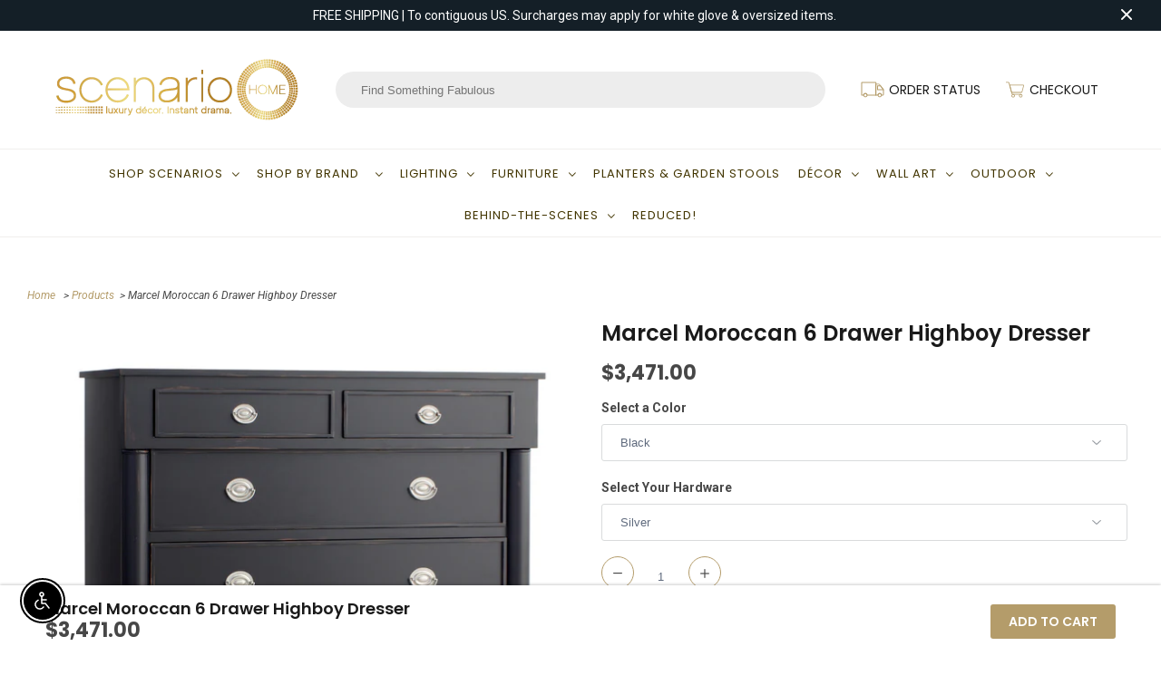

--- FILE ---
content_type: text/html; charset=utf-8
request_url: https://www.scenariohome.com/products/marcel-moroccan-6-drawer-highboy-dresser
body_size: 45419
content:
<!DOCTYPE html>
<html lang="en">
  <head>
    <meta charset="utf-8">
    <meta http-equiv="cleartype" content="on">
    <meta name="robots" content="index,follow">

    
    <title>Marcel Moroccan 6 Drawer Highboy Dresser - Scenario Home</title>

    
      <meta name="description" content="This stunning dresser with a nod to tradition, is versatile enough for the bedroom or living spaces. Its staggered design with columns make it every bit elegant. The four drawers in two sizes make it  super functional. All finishes are hand-rubbed and slightly distressed. Variations may occur.  Additional metal frame, " />
    

    

<meta name="author" content="Scenario Home">
<meta property="og:url" content="https://www.scenariohome.com/products/marcel-moroccan-6-drawer-highboy-dresser">
<meta property="og:site_name" content="Scenario Home">




  <meta property="og:type" content="product">
  <meta property="og:title" content="Marcel Moroccan 6 Drawer Highboy Dresser">

    
      <meta property="og:image" content="https://www.scenariohome.com/cdn/shop/products/furniture-marcel-moroccan-6-drawer-highboy-dresser-black-28-finish-2-hardware-options-1_600x.jpg?v=1564419963">
      <meta property="og:image:secure_url" content="https://www.scenariohome.com/cdn/shop/products/furniture-marcel-moroccan-6-drawer-highboy-dresser-black-28-finish-2-hardware-options-1_600x.jpg?v=1564419963">
      
      <meta property="og:image:width" content="1134">
      <meta property="og:image:height" content="1240">
      <meta property="og:image:alt" content="Furniture - Marcel Moroccan 6 Drawer Highboy Dresser - Black ( 28 Finish &amp; 2 Hardware Options )">
    
      <meta property="og:image" content="https://www.scenariohome.com/cdn/shop/products/White-Wood-Finish_61299ffa-f5a4-4486-9415-da547e4a0d01_600x.jpg?v=1677364453">
      <meta property="og:image:secure_url" content="https://www.scenariohome.com/cdn/shop/products/White-Wood-Finish_61299ffa-f5a4-4486-9415-da547e4a0d01_600x.jpg?v=1677364453">
      
      <meta property="og:image:width" content="850">
      <meta property="og:image:height" content="850">
      <meta property="og:image:alt" content="Marcel Moroccan 6 Drawer Highboy Dresser">
    
      <meta property="og:image" content="https://www.scenariohome.com/cdn/shop/products/Antique-White-Wood-Finish_83edcd71-e0b3-4203-973e-0baa99cfcaf1_600x.jpg?v=1677364454">
      <meta property="og:image:secure_url" content="https://www.scenariohome.com/cdn/shop/products/Antique-White-Wood-Finish_83edcd71-e0b3-4203-973e-0baa99cfcaf1_600x.jpg?v=1677364454">
      
      <meta property="og:image:width" content="850">
      <meta property="og:image:height" content="850">
      <meta property="og:image:alt" content="Marcel Moroccan 6 Drawer Highboy Dresser">
    
  
  <meta property="product:price:amount" content="3,471.00">
  <meta property="product:price:currency" content="USD">



  <meta property="og:description" content="This stunning dresser with a nod to tradition, is versatile enough for the bedroom or living spaces. Its staggered design with columns make it every bit elegant. The four drawers in two sizes make it  super functional. All finishes are hand-rubbed and slightly distressed. Variations may occur.  Additional metal frame, ">




  <meta name="twitter:site" content="@scenariohome">

<meta name="twitter:card" content="summary">

  <meta name="twitter:title" content="Marcel Moroccan 6 Drawer Highboy Dresser">
  <meta name="twitter:description" content="This stunning dresser with a nod to tradition, is versatile enough for the bedroom or living spaces. Its staggered design with columns make it every bit elegant. The four drawers in two sizes make it  super functional. All finishes are hand-rubbed and slightly distressed. Variations may occur.  Additional metal frame, wood, fabric and hardware options available. See our Fine Furniture Swatch page and contact us at info@scenariohome.com for details and pricing.  ORDER A SWATCH HERE&amp;gt; 53&quot;H x 47&quot;W x 20&quot;D Top Drawer Interior 4&quot;H x 18&quot;W x 16&quot;D Bottom Drawer Interior 8&quot;H x 38&quot;W x 14&quot;D Shown in Light Distressed Black with Silver Hardware Dovetail joints and metal slides Seasoned artisans hand-apply painted and stained finishes in multiple layers with lacquer to create well-worn charm and sophistication. Including dry brushing and hand rubbing of edges, to reveal elegant undertones of stain and texture. Natural imperfections">
  <meta name="twitter:image" content="https://www.scenariohome.com/cdn/shop/products/furniture-marcel-moroccan-6-drawer-highboy-dresser-black-28-finish-2-hardware-options-1_240x.jpg?v=1564419963">
  <meta name="twitter:image:width" content="240">
  <meta name="twitter:image:height" content="240">
  <meta name="twitter:image:alt" content="Furniture - Marcel Moroccan 6 Drawer Highboy Dresser - Black ( 28 Finish &amp; 2 Hardware Options )">



    
    

    <!-- Mobile Specific Metas -->
    <meta name="HandheldFriendly" content="True">
    <meta name="MobileOptimized" content="320">
    <meta name="viewport" content="width=device-width,initial-scale=1">
    <meta name="theme-color" content="#ffffff">

    <!-- Stylesheets for Responsive 7.1.5 -->
    <link href="//www.scenariohome.com/cdn/shop/t/34/assets/styles.scss.css?v=157028562828841852701763928482" rel="stylesheet" type="text/css" media="all" />

    <!-- CUSTOM CSS --> 
    <link href="//www.scenariohome.com/cdn/shop/t/34/assets/flex-styles.css?v=146433308594967930881679126679" rel="stylesheet" type="text/css" media="all" />  
    <link href="//www.scenariohome.com/cdn/shop/t/34/assets/custom-styles.css?v=78690118260784649991684160523" rel="stylesheet" type="text/css" media="all" />  
     
    

    <!-- Icons -->
    
      <link rel="shortcut icon" type="image/x-icon" href="//www.scenariohome.com/cdn/shop/t/34/assets/favicon.png?v=43689012573463023581679126679">
    
      <link rel="canonical" href="https://www.scenariohome.com/products/marcel-moroccan-6-drawer-highboy-dresser" />

    

    <script src="//www.scenariohome.com/cdn/shop/t/34/assets/app.js?v=37846423102952620641679126679" type="text/javascript"></script>
    <script>window.performance && window.performance.mark && window.performance.mark('shopify.content_for_header.start');</script><meta id="shopify-digital-wallet" name="shopify-digital-wallet" content="/1925276/digital_wallets/dialog">
<meta name="shopify-checkout-api-token" content="16d31101db7976a1052807cddce66331">
<meta id="in-context-paypal-metadata" data-shop-id="1925276" data-venmo-supported="true" data-environment="production" data-locale="en_US" data-paypal-v4="true" data-currency="USD">
<link rel="alternate" type="application/json+oembed" href="https://www.scenariohome.com/products/marcel-moroccan-6-drawer-highboy-dresser.oembed">
<script async="async" src="/checkouts/internal/preloads.js?locale=en-US"></script>
<link rel="preconnect" href="https://shop.app" crossorigin="anonymous">
<script async="async" src="https://shop.app/checkouts/internal/preloads.js?locale=en-US&shop_id=1925276" crossorigin="anonymous"></script>
<script id="apple-pay-shop-capabilities" type="application/json">{"shopId":1925276,"countryCode":"US","currencyCode":"USD","merchantCapabilities":["supports3DS"],"merchantId":"gid:\/\/shopify\/Shop\/1925276","merchantName":"Scenario Home","requiredBillingContactFields":["postalAddress","email","phone"],"requiredShippingContactFields":["postalAddress","email","phone"],"shippingType":"shipping","supportedNetworks":["visa","masterCard","amex","discover","elo","jcb"],"total":{"type":"pending","label":"Scenario Home","amount":"1.00"},"shopifyPaymentsEnabled":true,"supportsSubscriptions":true}</script>
<script id="shopify-features" type="application/json">{"accessToken":"16d31101db7976a1052807cddce66331","betas":["rich-media-storefront-analytics"],"domain":"www.scenariohome.com","predictiveSearch":true,"shopId":1925276,"locale":"en"}</script>
<script>var Shopify = Shopify || {};
Shopify.shop = "scenariohome.myshopify.com";
Shopify.locale = "en";
Shopify.currency = {"active":"USD","rate":"1.0"};
Shopify.country = "US";
Shopify.theme = {"name":"Scenario Home - Search Mobile","id":125583949939,"schema_name":"Responsive","schema_version":"7.1.5","theme_store_id":null,"role":"main"};
Shopify.theme.handle = "null";
Shopify.theme.style = {"id":null,"handle":null};
Shopify.cdnHost = "www.scenariohome.com/cdn";
Shopify.routes = Shopify.routes || {};
Shopify.routes.root = "/";</script>
<script type="module">!function(o){(o.Shopify=o.Shopify||{}).modules=!0}(window);</script>
<script>!function(o){function n(){var o=[];function n(){o.push(Array.prototype.slice.apply(arguments))}return n.q=o,n}var t=o.Shopify=o.Shopify||{};t.loadFeatures=n(),t.autoloadFeatures=n()}(window);</script>
<script>
  window.ShopifyPay = window.ShopifyPay || {};
  window.ShopifyPay.apiHost = "shop.app\/pay";
  window.ShopifyPay.redirectState = null;
</script>
<script id="shop-js-analytics" type="application/json">{"pageType":"product"}</script>
<script defer="defer" async type="module" src="//www.scenariohome.com/cdn/shopifycloud/shop-js/modules/v2/client.init-shop-cart-sync_BT-GjEfc.en.esm.js"></script>
<script defer="defer" async type="module" src="//www.scenariohome.com/cdn/shopifycloud/shop-js/modules/v2/chunk.common_D58fp_Oc.esm.js"></script>
<script defer="defer" async type="module" src="//www.scenariohome.com/cdn/shopifycloud/shop-js/modules/v2/chunk.modal_xMitdFEc.esm.js"></script>
<script type="module">
  await import("//www.scenariohome.com/cdn/shopifycloud/shop-js/modules/v2/client.init-shop-cart-sync_BT-GjEfc.en.esm.js");
await import("//www.scenariohome.com/cdn/shopifycloud/shop-js/modules/v2/chunk.common_D58fp_Oc.esm.js");
await import("//www.scenariohome.com/cdn/shopifycloud/shop-js/modules/v2/chunk.modal_xMitdFEc.esm.js");

  window.Shopify.SignInWithShop?.initShopCartSync?.({"fedCMEnabled":true,"windoidEnabled":true});

</script>
<script>
  window.Shopify = window.Shopify || {};
  if (!window.Shopify.featureAssets) window.Shopify.featureAssets = {};
  window.Shopify.featureAssets['shop-js'] = {"shop-cart-sync":["modules/v2/client.shop-cart-sync_DZOKe7Ll.en.esm.js","modules/v2/chunk.common_D58fp_Oc.esm.js","modules/v2/chunk.modal_xMitdFEc.esm.js"],"init-fed-cm":["modules/v2/client.init-fed-cm_B6oLuCjv.en.esm.js","modules/v2/chunk.common_D58fp_Oc.esm.js","modules/v2/chunk.modal_xMitdFEc.esm.js"],"shop-cash-offers":["modules/v2/client.shop-cash-offers_D2sdYoxE.en.esm.js","modules/v2/chunk.common_D58fp_Oc.esm.js","modules/v2/chunk.modal_xMitdFEc.esm.js"],"shop-login-button":["modules/v2/client.shop-login-button_QeVjl5Y3.en.esm.js","modules/v2/chunk.common_D58fp_Oc.esm.js","modules/v2/chunk.modal_xMitdFEc.esm.js"],"pay-button":["modules/v2/client.pay-button_DXTOsIq6.en.esm.js","modules/v2/chunk.common_D58fp_Oc.esm.js","modules/v2/chunk.modal_xMitdFEc.esm.js"],"shop-button":["modules/v2/client.shop-button_DQZHx9pm.en.esm.js","modules/v2/chunk.common_D58fp_Oc.esm.js","modules/v2/chunk.modal_xMitdFEc.esm.js"],"avatar":["modules/v2/client.avatar_BTnouDA3.en.esm.js"],"init-windoid":["modules/v2/client.init-windoid_CR1B-cfM.en.esm.js","modules/v2/chunk.common_D58fp_Oc.esm.js","modules/v2/chunk.modal_xMitdFEc.esm.js"],"init-shop-for-new-customer-accounts":["modules/v2/client.init-shop-for-new-customer-accounts_C_vY_xzh.en.esm.js","modules/v2/client.shop-login-button_QeVjl5Y3.en.esm.js","modules/v2/chunk.common_D58fp_Oc.esm.js","modules/v2/chunk.modal_xMitdFEc.esm.js"],"init-shop-email-lookup-coordinator":["modules/v2/client.init-shop-email-lookup-coordinator_BI7n9ZSv.en.esm.js","modules/v2/chunk.common_D58fp_Oc.esm.js","modules/v2/chunk.modal_xMitdFEc.esm.js"],"init-shop-cart-sync":["modules/v2/client.init-shop-cart-sync_BT-GjEfc.en.esm.js","modules/v2/chunk.common_D58fp_Oc.esm.js","modules/v2/chunk.modal_xMitdFEc.esm.js"],"shop-toast-manager":["modules/v2/client.shop-toast-manager_DiYdP3xc.en.esm.js","modules/v2/chunk.common_D58fp_Oc.esm.js","modules/v2/chunk.modal_xMitdFEc.esm.js"],"init-customer-accounts":["modules/v2/client.init-customer-accounts_D9ZNqS-Q.en.esm.js","modules/v2/client.shop-login-button_QeVjl5Y3.en.esm.js","modules/v2/chunk.common_D58fp_Oc.esm.js","modules/v2/chunk.modal_xMitdFEc.esm.js"],"init-customer-accounts-sign-up":["modules/v2/client.init-customer-accounts-sign-up_iGw4briv.en.esm.js","modules/v2/client.shop-login-button_QeVjl5Y3.en.esm.js","modules/v2/chunk.common_D58fp_Oc.esm.js","modules/v2/chunk.modal_xMitdFEc.esm.js"],"shop-follow-button":["modules/v2/client.shop-follow-button_CqMgW2wH.en.esm.js","modules/v2/chunk.common_D58fp_Oc.esm.js","modules/v2/chunk.modal_xMitdFEc.esm.js"],"checkout-modal":["modules/v2/client.checkout-modal_xHeaAweL.en.esm.js","modules/v2/chunk.common_D58fp_Oc.esm.js","modules/v2/chunk.modal_xMitdFEc.esm.js"],"shop-login":["modules/v2/client.shop-login_D91U-Q7h.en.esm.js","modules/v2/chunk.common_D58fp_Oc.esm.js","modules/v2/chunk.modal_xMitdFEc.esm.js"],"lead-capture":["modules/v2/client.lead-capture_BJmE1dJe.en.esm.js","modules/v2/chunk.common_D58fp_Oc.esm.js","modules/v2/chunk.modal_xMitdFEc.esm.js"],"payment-terms":["modules/v2/client.payment-terms_Ci9AEqFq.en.esm.js","modules/v2/chunk.common_D58fp_Oc.esm.js","modules/v2/chunk.modal_xMitdFEc.esm.js"]};
</script>
<script>(function() {
  var isLoaded = false;
  function asyncLoad() {
    if (isLoaded) return;
    isLoaded = true;
    var urls = ["https:\/\/orderstatus.w3apps.co\/js\/orderlookup.js?shop=scenariohome.myshopify.com","https:\/\/files-shpf.uc-lab.com\/productfees\/source.js?mw_productfees_t=1579873855\u0026shop=scenariohome.myshopify.com","https:\/\/chimpstatic.com\/mcjs-connected\/js\/users\/dde0933c98136411b52a5c2c0\/56472e4c2d3864bf31025217c.js?shop=scenariohome.myshopify.com","https:\/\/chimpstatic.com\/mcjs-connected\/js\/users\/dde0933c98136411b52a5c2c0\/49ef2b4c84c00964d995c6b79.js?shop=scenariohome.myshopify.com","https:\/\/cdn.productcustomizer.com\/storefront\/production-product-customizer-v2.js?shop=scenariohome.myshopify.com","https:\/\/d10lpsik1i8c69.cloudfront.net\/w.js?shop=scenariohome.myshopify.com","https:\/\/productoptions.w3apps.co\/js\/options.js?shop=scenariohome.myshopify.com","https:\/\/cdn.nfcube.com\/51bba7392a6d29de1ddad314e8669843.js?shop=scenariohome.myshopify.com","https:\/\/d18eg7dreypte5.cloudfront.net\/browse-abandonment\/smsbump_timer.js?shop=scenariohome.myshopify.com","\/\/cdn.shopify.com\/proxy\/4f2eca11d7215093d59f70043707bb402e72e58ecfe4c80edd54dd78ef08d04f\/forms-akamai.smsbump.com\/868069\/form_368073.js?ver=1747843846\u0026shop=scenariohome.myshopify.com\u0026sp-cache-control=cHVibGljLCBtYXgtYWdlPTkwMA"];
    for (var i = 0; i < urls.length; i++) {
      var s = document.createElement('script');
      s.type = 'text/javascript';
      s.async = true;
      s.src = urls[i];
      var x = document.getElementsByTagName('script')[0];
      x.parentNode.insertBefore(s, x);
    }
  };
  if(window.attachEvent) {
    window.attachEvent('onload', asyncLoad);
  } else {
    window.addEventListener('load', asyncLoad, false);
  }
})();</script>
<script id="__st">var __st={"a":1925276,"offset":-21600,"reqid":"6fb7f850-d766-476e-8a03-5d0d62eb526d-1769152628","pageurl":"www.scenariohome.com\/products\/marcel-moroccan-6-drawer-highboy-dresser","u":"237ccab5dc50","p":"product","rtyp":"product","rid":360274545};</script>
<script>window.ShopifyPaypalV4VisibilityTracking = true;</script>
<script id="captcha-bootstrap">!function(){'use strict';const t='contact',e='account',n='new_comment',o=[[t,t],['blogs',n],['comments',n],[t,'customer']],c=[[e,'customer_login'],[e,'guest_login'],[e,'recover_customer_password'],[e,'create_customer']],r=t=>t.map((([t,e])=>`form[action*='/${t}']:not([data-nocaptcha='true']) input[name='form_type'][value='${e}']`)).join(','),a=t=>()=>t?[...document.querySelectorAll(t)].map((t=>t.form)):[];function s(){const t=[...o],e=r(t);return a(e)}const i='password',u='form_key',d=['recaptcha-v3-token','g-recaptcha-response','h-captcha-response',i],f=()=>{try{return window.sessionStorage}catch{return}},m='__shopify_v',_=t=>t.elements[u];function p(t,e,n=!1){try{const o=window.sessionStorage,c=JSON.parse(o.getItem(e)),{data:r}=function(t){const{data:e,action:n}=t;return t[m]||n?{data:e,action:n}:{data:t,action:n}}(c);for(const[e,n]of Object.entries(r))t.elements[e]&&(t.elements[e].value=n);n&&o.removeItem(e)}catch(o){console.error('form repopulation failed',{error:o})}}const l='form_type',E='cptcha';function T(t){t.dataset[E]=!0}const w=window,h=w.document,L='Shopify',v='ce_forms',y='captcha';let A=!1;((t,e)=>{const n=(g='f06e6c50-85a8-45c8-87d0-21a2b65856fe',I='https://cdn.shopify.com/shopifycloud/storefront-forms-hcaptcha/ce_storefront_forms_captcha_hcaptcha.v1.5.2.iife.js',D={infoText:'Protected by hCaptcha',privacyText:'Privacy',termsText:'Terms'},(t,e,n)=>{const o=w[L][v],c=o.bindForm;if(c)return c(t,g,e,D).then(n);var r;o.q.push([[t,g,e,D],n]),r=I,A||(h.body.append(Object.assign(h.createElement('script'),{id:'captcha-provider',async:!0,src:r})),A=!0)});var g,I,D;w[L]=w[L]||{},w[L][v]=w[L][v]||{},w[L][v].q=[],w[L][y]=w[L][y]||{},w[L][y].protect=function(t,e){n(t,void 0,e),T(t)},Object.freeze(w[L][y]),function(t,e,n,w,h,L){const[v,y,A,g]=function(t,e,n){const i=e?o:[],u=t?c:[],d=[...i,...u],f=r(d),m=r(i),_=r(d.filter((([t,e])=>n.includes(e))));return[a(f),a(m),a(_),s()]}(w,h,L),I=t=>{const e=t.target;return e instanceof HTMLFormElement?e:e&&e.form},D=t=>v().includes(t);t.addEventListener('submit',(t=>{const e=I(t);if(!e)return;const n=D(e)&&!e.dataset.hcaptchaBound&&!e.dataset.recaptchaBound,o=_(e),c=g().includes(e)&&(!o||!o.value);(n||c)&&t.preventDefault(),c&&!n&&(function(t){try{if(!f())return;!function(t){const e=f();if(!e)return;const n=_(t);if(!n)return;const o=n.value;o&&e.removeItem(o)}(t);const e=Array.from(Array(32),(()=>Math.random().toString(36)[2])).join('');!function(t,e){_(t)||t.append(Object.assign(document.createElement('input'),{type:'hidden',name:u})),t.elements[u].value=e}(t,e),function(t,e){const n=f();if(!n)return;const o=[...t.querySelectorAll(`input[type='${i}']`)].map((({name:t})=>t)),c=[...d,...o],r={};for(const[a,s]of new FormData(t).entries())c.includes(a)||(r[a]=s);n.setItem(e,JSON.stringify({[m]:1,action:t.action,data:r}))}(t,e)}catch(e){console.error('failed to persist form',e)}}(e),e.submit())}));const S=(t,e)=>{t&&!t.dataset[E]&&(n(t,e.some((e=>e===t))),T(t))};for(const o of['focusin','change'])t.addEventListener(o,(t=>{const e=I(t);D(e)&&S(e,y())}));const B=e.get('form_key'),M=e.get(l),P=B&&M;t.addEventListener('DOMContentLoaded',(()=>{const t=y();if(P)for(const e of t)e.elements[l].value===M&&p(e,B);[...new Set([...A(),...v().filter((t=>'true'===t.dataset.shopifyCaptcha))])].forEach((e=>S(e,t)))}))}(h,new URLSearchParams(w.location.search),n,t,e,['guest_login'])})(!0,!0)}();</script>
<script integrity="sha256-4kQ18oKyAcykRKYeNunJcIwy7WH5gtpwJnB7kiuLZ1E=" data-source-attribution="shopify.loadfeatures" defer="defer" src="//www.scenariohome.com/cdn/shopifycloud/storefront/assets/storefront/load_feature-a0a9edcb.js" crossorigin="anonymous"></script>
<script crossorigin="anonymous" defer="defer" src="//www.scenariohome.com/cdn/shopifycloud/storefront/assets/shopify_pay/storefront-65b4c6d7.js?v=20250812"></script>
<script data-source-attribution="shopify.dynamic_checkout.dynamic.init">var Shopify=Shopify||{};Shopify.PaymentButton=Shopify.PaymentButton||{isStorefrontPortableWallets:!0,init:function(){window.Shopify.PaymentButton.init=function(){};var t=document.createElement("script");t.src="https://www.scenariohome.com/cdn/shopifycloud/portable-wallets/latest/portable-wallets.en.js",t.type="module",document.head.appendChild(t)}};
</script>
<script data-source-attribution="shopify.dynamic_checkout.buyer_consent">
  function portableWalletsHideBuyerConsent(e){var t=document.getElementById("shopify-buyer-consent"),n=document.getElementById("shopify-subscription-policy-button");t&&n&&(t.classList.add("hidden"),t.setAttribute("aria-hidden","true"),n.removeEventListener("click",e))}function portableWalletsShowBuyerConsent(e){var t=document.getElementById("shopify-buyer-consent"),n=document.getElementById("shopify-subscription-policy-button");t&&n&&(t.classList.remove("hidden"),t.removeAttribute("aria-hidden"),n.addEventListener("click",e))}window.Shopify?.PaymentButton&&(window.Shopify.PaymentButton.hideBuyerConsent=portableWalletsHideBuyerConsent,window.Shopify.PaymentButton.showBuyerConsent=portableWalletsShowBuyerConsent);
</script>
<script data-source-attribution="shopify.dynamic_checkout.cart.bootstrap">document.addEventListener("DOMContentLoaded",(function(){function t(){return document.querySelector("shopify-accelerated-checkout-cart, shopify-accelerated-checkout")}if(t())Shopify.PaymentButton.init();else{new MutationObserver((function(e,n){t()&&(Shopify.PaymentButton.init(),n.disconnect())})).observe(document.body,{childList:!0,subtree:!0})}}));
</script>
<link id="shopify-accelerated-checkout-styles" rel="stylesheet" media="screen" href="https://www.scenariohome.com/cdn/shopifycloud/portable-wallets/latest/accelerated-checkout-backwards-compat.css" crossorigin="anonymous">
<style id="shopify-accelerated-checkout-cart">
        #shopify-buyer-consent {
  margin-top: 1em;
  display: inline-block;
  width: 100%;
}

#shopify-buyer-consent.hidden {
  display: none;
}

#shopify-subscription-policy-button {
  background: none;
  border: none;
  padding: 0;
  text-decoration: underline;
  font-size: inherit;
  cursor: pointer;
}

#shopify-subscription-policy-button::before {
  box-shadow: none;
}

      </style>

<script>window.performance && window.performance.mark && window.performance.mark('shopify.content_for_header.end');</script>
<script type="text/javascript">window.moneyFormat = "${{amount}}";
    window.globoAlsoBoughtMoneyFormat = "${{amount}}";
    window.shopCurrency = "USD";
    window.curCurrency = "USD";
    window.assetsUrl = '//www.scenariohome.com/cdn/shop/t/34/assets/';
    window.globoAlsoBoughtRootUrl = '';
  </script>
  <link href="//www.scenariohome.com/cdn/shop/t/34/assets/globo.alsobought.css?v=81540125987840952211679126679" rel="stylesheet" type="text/css" media="all" />  <script src="//www.scenariohome.com/cdn/shop/t/34/assets/globo.alsobought.js?v=81593474027395265421679126679" data-instant-track type="text/javascript"></script>
  <script data-instant-track>
    var globoAlsoBought = new globoAlsoBought({
      apiUrl: "https://related-products.globosoftware.net/api",
      shop: "scenariohome.myshopify.com",
      domain: "www.scenariohome.com",
      view_name: 'globo.related',
      cart_properties_name: 'utm_source',
      cart_properties_value: 'globoRelatedProducts',
      manualRecommendations: {},
      discount: false,
      hidewatermark: false,
      redirect: true,
      exclude_tags: [],
      carousel_items: 6,
      carousel_autoplay: false,
      productBoughtTogether: {
        enable: false,
        limit: 10,
        random: false,
        template: 2,
        thisItem: true,
        conditions: ["vendor","type","collection","tags","global"]
      },
      productRelated: {
        enable: true,
        limit: 10,
        random: false,
        template: 1,
        thisItem: false,
        conditions: ["type"]
      },
      cart: {
        enable: false,
        limit: 10,
        random: false,
        template: 3,
        conditions: ["tags","global"],
        products: []
      },product: {
          id: 360274545,
          title: "Marcel Moroccan 6 Drawer Highboy Dresser",
          handle: "marcel-moroccan-6-drawer-highboy-dresser",
          price: 347100,
          compare_at_price: null,
          images: ["//www.scenariohome.com/cdn/shop/products/furniture-marcel-moroccan-6-drawer-highboy-dresser-black-28-finish-2-hardware-options-1.jpg?v=1564419963"],
          variants: [{"id":915377029,"title":"Black \/ Silver","option1":"Black","option2":"Silver","option3":null,"sku":"RDF-Marcel.6D.Highboy-BLACK","requires_shipping":true,"taxable":true,"featured_image":null,"available":true,"name":"Marcel Moroccan 6 Drawer Highboy Dresser - Black \/ Silver","public_title":"Black \/ Silver","options":["Black","Silver"],"price":347100,"weight":0,"compare_at_price":null,"inventory_quantity":1,"inventory_management":null,"inventory_policy":"continue","barcode":"","requires_selling_plan":false,"selling_plan_allocations":[]},{"id":915376609,"title":"Black \/ Brass","option1":"Black","option2":"Brass","option3":null,"sku":"RDF-Marcel.6D.Highboy-BLACK","requires_shipping":true,"taxable":true,"featured_image":null,"available":true,"name":"Marcel Moroccan 6 Drawer Highboy Dresser - Black \/ Brass","public_title":"Black \/ Brass","options":["Black","Brass"],"price":347100,"weight":0,"compare_at_price":null,"inventory_quantity":1,"inventory_management":null,"inventory_policy":"continue","barcode":"","requires_selling_plan":false,"selling_plan_allocations":[]},{"id":915377033,"title":"White \/ Silver","option1":"White","option2":"Silver","option3":null,"sku":"RDF-Marcel.6D.Highboy-WHITE","requires_shipping":true,"taxable":true,"featured_image":null,"available":true,"name":"Marcel Moroccan 6 Drawer Highboy Dresser - White \/ Silver","public_title":"White \/ Silver","options":["White","Silver"],"price":347100,"weight":0,"compare_at_price":null,"inventory_quantity":1,"inventory_management":null,"inventory_policy":"continue","barcode":"","requires_selling_plan":false,"selling_plan_allocations":[]},{"id":915376613,"title":"White \/ Brass","option1":"White","option2":"Brass","option3":null,"sku":"RDF-Marcel.6D.Highboy-WHITE","requires_shipping":true,"taxable":true,"featured_image":null,"available":true,"name":"Marcel Moroccan 6 Drawer Highboy Dresser - White \/ Brass","public_title":"White \/ Brass","options":["White","Brass"],"price":347100,"weight":0,"compare_at_price":null,"inventory_quantity":1,"inventory_management":null,"inventory_policy":"continue","barcode":"","requires_selling_plan":false,"selling_plan_allocations":[]},{"id":31964143517811,"title":"Antique White \/ Silver","option1":"Antique White","option2":"Silver","option3":null,"sku":"RDF-Marcel.6D.Highboy-ANTWHT","requires_shipping":true,"taxable":true,"featured_image":null,"available":true,"name":"Marcel Moroccan 6 Drawer Highboy Dresser - Antique White \/ Silver","public_title":"Antique White \/ Silver","options":["Antique White","Silver"],"price":347100,"weight":0,"compare_at_price":null,"inventory_quantity":1,"inventory_management":null,"inventory_policy":"continue","barcode":"","requires_selling_plan":false,"selling_plan_allocations":[]},{"id":31964143550579,"title":"Antique White \/ Brass","option1":"Antique White","option2":"Brass","option3":null,"sku":"RDF-Marcel.6D.Highboy-ANTWHT","requires_shipping":true,"taxable":true,"featured_image":null,"available":true,"name":"Marcel Moroccan 6 Drawer Highboy Dresser - Antique White \/ Brass","public_title":"Antique White \/ Brass","options":["Antique White","Brass"],"price":347100,"weight":0,"compare_at_price":null,"inventory_quantity":1,"inventory_management":null,"inventory_policy":"continue","barcode":"","requires_selling_plan":false,"selling_plan_allocations":[]},{"id":31964143583347,"title":"White Wash \/ Silver","option1":"White Wash","option2":"Silver","option3":null,"sku":"RDF-Marcel.6D.Highboy-WHTWSH","requires_shipping":true,"taxable":true,"featured_image":null,"available":true,"name":"Marcel Moroccan 6 Drawer Highboy Dresser - White Wash \/ Silver","public_title":"White Wash \/ Silver","options":["White Wash","Silver"],"price":347100,"weight":0,"compare_at_price":null,"inventory_quantity":1,"inventory_management":null,"inventory_policy":"continue","barcode":"","requires_selling_plan":false,"selling_plan_allocations":[]},{"id":31964143616115,"title":"White Wash \/ Brass","option1":"White Wash","option2":"Brass","option3":null,"sku":"RDF-Marcel.6D.Highboy-WHTWSH","requires_shipping":true,"taxable":true,"featured_image":null,"available":true,"name":"Marcel Moroccan 6 Drawer Highboy Dresser - White Wash \/ Brass","public_title":"White Wash \/ Brass","options":["White Wash","Brass"],"price":347100,"weight":0,"compare_at_price":null,"inventory_quantity":1,"inventory_management":null,"inventory_policy":"continue","barcode":"","requires_selling_plan":false,"selling_plan_allocations":[]},{"id":915377041,"title":"Shell Grey \/ Silver","option1":"Shell Grey","option2":"Silver","option3":null,"sku":"RDF-Marcel.6D.Highboy-SHLGRY","requires_shipping":true,"taxable":true,"featured_image":null,"available":true,"name":"Marcel Moroccan 6 Drawer Highboy Dresser - Shell Grey \/ Silver","public_title":"Shell Grey \/ Silver","options":["Shell Grey","Silver"],"price":347100,"weight":0,"compare_at_price":null,"inventory_quantity":1,"inventory_management":null,"inventory_policy":"continue","barcode":"","requires_selling_plan":false,"selling_plan_allocations":[]},{"id":915376621,"title":"Shell Grey \/ Brass","option1":"Shell Grey","option2":"Brass","option3":null,"sku":"RDF-Marcel.6D.Highboy-SHLGRY","requires_shipping":true,"taxable":true,"featured_image":null,"available":true,"name":"Marcel Moroccan 6 Drawer Highboy Dresser - Shell Grey \/ Brass","public_title":"Shell Grey \/ Brass","options":["Shell Grey","Brass"],"price":347100,"weight":0,"compare_at_price":null,"inventory_quantity":1,"inventory_management":null,"inventory_policy":"continue","barcode":"","requires_selling_plan":false,"selling_plan_allocations":[]},{"id":915377057,"title":"Cashew \/ Silver","option1":"Cashew","option2":"Silver","option3":null,"sku":"RDF-Marcel.6D.Highboy-CASHEW","requires_shipping":true,"taxable":true,"featured_image":null,"available":true,"name":"Marcel Moroccan 6 Drawer Highboy Dresser - Cashew \/ Silver","public_title":"Cashew \/ Silver","options":["Cashew","Silver"],"price":347100,"weight":0,"compare_at_price":null,"inventory_quantity":1,"inventory_management":null,"inventory_policy":"continue","barcode":"","requires_selling_plan":false,"selling_plan_allocations":[]},{"id":915376637,"title":"Cashew \/ Brass","option1":"Cashew","option2":"Brass","option3":null,"sku":"RDF-Marcel.6D.Highboy-CASHEW","requires_shipping":true,"taxable":true,"featured_image":null,"available":true,"name":"Marcel Moroccan 6 Drawer Highboy Dresser - Cashew \/ Brass","public_title":"Cashew \/ Brass","options":["Cashew","Brass"],"price":347100,"weight":0,"compare_at_price":null,"inventory_quantity":1,"inventory_management":null,"inventory_policy":"continue","barcode":"","requires_selling_plan":false,"selling_plan_allocations":[]},{"id":915377085,"title":"Taupe \/ Silver","option1":"Taupe","option2":"Silver","option3":null,"sku":"RDF-Marcel.6D.Highboy-TAUPE","requires_shipping":true,"taxable":true,"featured_image":null,"available":true,"name":"Marcel Moroccan 6 Drawer Highboy Dresser - Taupe \/ Silver","public_title":"Taupe \/ Silver","options":["Taupe","Silver"],"price":347100,"weight":0,"compare_at_price":null,"inventory_quantity":1,"inventory_management":null,"inventory_policy":"continue","barcode":"","requires_selling_plan":false,"selling_plan_allocations":[]},{"id":915376665,"title":"Taupe \/ Brass","option1":"Taupe","option2":"Brass","option3":null,"sku":"RDF-Marcel.6D.Highboy-TAUPE","requires_shipping":true,"taxable":true,"featured_image":null,"available":true,"name":"Marcel Moroccan 6 Drawer Highboy Dresser - Taupe \/ Brass","public_title":"Taupe \/ Brass","options":["Taupe","Brass"],"price":347100,"weight":0,"compare_at_price":null,"inventory_quantity":1,"inventory_management":null,"inventory_policy":"continue","barcode":"","requires_selling_plan":false,"selling_plan_allocations":[]},{"id":915377093,"title":"Walnut \/ Silver","option1":"Walnut","option2":"Silver","option3":null,"sku":"RDF-Marcel.6D.Highboy-WALNUT","requires_shipping":true,"taxable":true,"featured_image":null,"available":true,"name":"Marcel Moroccan 6 Drawer Highboy Dresser - Walnut \/ Silver","public_title":"Walnut \/ Silver","options":["Walnut","Silver"],"price":347100,"weight":0,"compare_at_price":null,"inventory_quantity":1,"inventory_management":null,"inventory_policy":"continue","barcode":"","requires_selling_plan":false,"selling_plan_allocations":[]},{"id":915376673,"title":"Walnut \/ Brass","option1":"Walnut","option2":"Brass","option3":null,"sku":"RDF-Marcel.6D.Highboy-WALNUT","requires_shipping":true,"taxable":true,"featured_image":null,"available":true,"name":"Marcel Moroccan 6 Drawer Highboy Dresser - Walnut \/ Brass","public_title":"Walnut \/ Brass","options":["Walnut","Brass"],"price":347100,"weight":0,"compare_at_price":null,"inventory_quantity":1,"inventory_management":null,"inventory_policy":"continue","barcode":"","requires_selling_plan":false,"selling_plan_allocations":[]},{"id":31992031576179,"title":"Coco Bean \/ Silver","option1":"Coco Bean","option2":"Silver","option3":null,"sku":"RDF-Marcel.6D.Highboy-COCOBN","requires_shipping":true,"taxable":true,"featured_image":null,"available":true,"name":"Marcel Moroccan 6 Drawer Highboy Dresser - Coco Bean \/ Silver","public_title":"Coco Bean \/ Silver","options":["Coco Bean","Silver"],"price":347100,"weight":0,"compare_at_price":null,"inventory_quantity":1,"inventory_management":null,"inventory_policy":"continue","barcode":"","requires_selling_plan":false,"selling_plan_allocations":[]},{"id":31992031608947,"title":"Coco Bean \/ Brass","option1":"Coco Bean","option2":"Brass","option3":null,"sku":"RDF-Marcel.6D.Highboy-COCOBN","requires_shipping":true,"taxable":true,"featured_image":null,"available":true,"name":"Marcel Moroccan 6 Drawer Highboy Dresser - Coco Bean \/ Brass","public_title":"Coco Bean \/ Brass","options":["Coco Bean","Brass"],"price":347100,"weight":0,"compare_at_price":null,"inventory_quantity":1,"inventory_management":null,"inventory_policy":"continue","barcode":"","requires_selling_plan":false,"selling_plan_allocations":[]},{"id":915377101,"title":"Espresso \/ Silver","option1":"Espresso","option2":"Silver","option3":null,"sku":"RDF-Marcel.6D.Highboy-ESPRSO","requires_shipping":true,"taxable":true,"featured_image":null,"available":true,"name":"Marcel Moroccan 6 Drawer Highboy Dresser - Espresso \/ Silver","public_title":"Espresso \/ Silver","options":["Espresso","Silver"],"price":347100,"weight":0,"compare_at_price":null,"inventory_quantity":1,"inventory_management":null,"inventory_policy":"continue","barcode":"","requires_selling_plan":false,"selling_plan_allocations":[]},{"id":915376681,"title":"Espresso \/ Brass","option1":"Espresso","option2":"Brass","option3":null,"sku":"RDF-Marcel.6D.Highboy-ESPRSO","requires_shipping":true,"taxable":true,"featured_image":null,"available":true,"name":"Marcel Moroccan 6 Drawer Highboy Dresser - Espresso \/ Brass","public_title":"Espresso \/ Brass","options":["Espresso","Brass"],"price":347100,"weight":0,"compare_at_price":null,"inventory_quantity":1,"inventory_management":null,"inventory_policy":"continue","barcode":"","requires_selling_plan":false,"selling_plan_allocations":[]},{"id":915377073,"title":"Pecan \/ Silver","option1":"Pecan","option2":"Silver","option3":null,"sku":"RDF-Marcel.6D.Highboy-PECAN","requires_shipping":true,"taxable":true,"featured_image":null,"available":true,"name":"Marcel Moroccan 6 Drawer Highboy Dresser - Pecan \/ Silver","public_title":"Pecan \/ Silver","options":["Pecan","Silver"],"price":347100,"weight":0,"compare_at_price":null,"inventory_quantity":1,"inventory_management":null,"inventory_policy":"continue","barcode":"","requires_selling_plan":false,"selling_plan_allocations":[]},{"id":915376653,"title":"Pecan \/ Brass","option1":"Pecan","option2":"Brass","option3":null,"sku":"RDF-Marcel.6D.Highboy-PECAN","requires_shipping":true,"taxable":true,"featured_image":null,"available":true,"name":"Marcel Moroccan 6 Drawer Highboy Dresser - Pecan \/ Brass","public_title":"Pecan \/ Brass","options":["Pecan","Brass"],"price":347100,"weight":0,"compare_at_price":null,"inventory_quantity":1,"inventory_management":null,"inventory_policy":"continue","barcode":"","requires_selling_plan":false,"selling_plan_allocations":[]},{"id":915377065,"title":"Almond \/ Silver","option1":"Almond","option2":"Silver","option3":null,"sku":"RDF-Marcel.6D.Highboy-ALMOND","requires_shipping":true,"taxable":true,"featured_image":null,"available":true,"name":"Marcel Moroccan 6 Drawer Highboy Dresser - Almond \/ Silver","public_title":"Almond \/ Silver","options":["Almond","Silver"],"price":347100,"weight":0,"compare_at_price":null,"inventory_quantity":1,"inventory_management":null,"inventory_policy":"continue","barcode":"","requires_selling_plan":false,"selling_plan_allocations":[]},{"id":915376645,"title":"Almond \/ Brass","option1":"Almond","option2":"Brass","option3":null,"sku":"RDF-Marcel.6D.Highboy-ALMOND","requires_shipping":true,"taxable":true,"featured_image":null,"available":true,"name":"Marcel Moroccan 6 Drawer Highboy Dresser - Almond \/ Brass","public_title":"Almond \/ Brass","options":["Almond","Brass"],"price":347100,"weight":0,"compare_at_price":null,"inventory_quantity":1,"inventory_management":null,"inventory_policy":"continue","barcode":"","requires_selling_plan":false,"selling_plan_allocations":[]},{"id":915377117,"title":"Robin's Egg Blue \/ Silver","option1":"Robin's Egg Blue","option2":"Silver","option3":null,"sku":"RDF-Marcel.6D.Highboy-RBNEGG","requires_shipping":true,"taxable":true,"featured_image":null,"available":true,"name":"Marcel Moroccan 6 Drawer Highboy Dresser - Robin's Egg Blue \/ Silver","public_title":"Robin's Egg Blue \/ Silver","options":["Robin's Egg Blue","Silver"],"price":347100,"weight":0,"compare_at_price":null,"inventory_quantity":1,"inventory_management":null,"inventory_policy":"continue","barcode":"","requires_selling_plan":false,"selling_plan_allocations":[]},{"id":915376697,"title":"Robin's Egg Blue \/ Brass","option1":"Robin's Egg Blue","option2":"Brass","option3":null,"sku":"RDF-Marcel.6D.Highboy-RBNEGG","requires_shipping":true,"taxable":true,"featured_image":null,"available":true,"name":"Marcel Moroccan 6 Drawer Highboy Dresser - Robin's Egg Blue \/ Brass","public_title":"Robin's Egg Blue \/ Brass","options":["Robin's Egg Blue","Brass"],"price":347100,"weight":0,"compare_at_price":null,"inventory_quantity":1,"inventory_management":null,"inventory_policy":"continue","barcode":"","requires_selling_plan":false,"selling_plan_allocations":[]},{"id":42494817894515,"title":"Ebony \/ Silver","option1":"Ebony","option2":"Silver","option3":null,"sku":"RDF-Marcel.6D.Highboy-EBONY","requires_shipping":true,"taxable":true,"featured_image":null,"available":true,"name":"Marcel Moroccan 6 Drawer Highboy Dresser - Ebony \/ Silver","public_title":"Ebony \/ Silver","options":["Ebony","Silver"],"price":347100,"weight":0,"compare_at_price":null,"inventory_quantity":0,"inventory_management":null,"inventory_policy":"continue","barcode":"","requires_selling_plan":false,"selling_plan_allocations":[]},{"id":42494817927283,"title":"Ebony \/ Brass","option1":"Ebony","option2":"Brass","option3":null,"sku":"RDF-Marcel.6D.Highboy-EBONY","requires_shipping":true,"taxable":true,"featured_image":null,"available":true,"name":"Marcel Moroccan 6 Drawer Highboy Dresser - Ebony \/ Brass","public_title":"Ebony \/ Brass","options":["Ebony","Brass"],"price":347100,"weight":0,"compare_at_price":null,"inventory_quantity":0,"inventory_management":null,"inventory_policy":"continue","barcode":"","requires_selling_plan":false,"selling_plan_allocations":[]},{"id":42494817960051,"title":"Deep Forest \/ Silver","option1":"Deep Forest","option2":"Silver","option3":null,"sku":"RDF-Marcel.6D.Highboy-FOREST","requires_shipping":true,"taxable":true,"featured_image":null,"available":true,"name":"Marcel Moroccan 6 Drawer Highboy Dresser - Deep Forest \/ Silver","public_title":"Deep Forest \/ Silver","options":["Deep Forest","Silver"],"price":347100,"weight":0,"compare_at_price":null,"inventory_quantity":0,"inventory_management":null,"inventory_policy":"continue","barcode":"","requires_selling_plan":false,"selling_plan_allocations":[]},{"id":42494817992819,"title":"Deep Forest \/ Brass","option1":"Deep Forest","option2":"Brass","option3":null,"sku":"RDF-Marcel.6D.Highboy-FOREST","requires_shipping":true,"taxable":true,"featured_image":null,"available":true,"name":"Marcel Moroccan 6 Drawer Highboy Dresser - Deep Forest \/ Brass","public_title":"Deep Forest \/ Brass","options":["Deep Forest","Brass"],"price":347100,"weight":0,"compare_at_price":null,"inventory_quantity":0,"inventory_management":null,"inventory_policy":"continue","barcode":"","requires_selling_plan":false,"selling_plan_allocations":[]},{"id":42494818025587,"title":"Sage \/ Silver","option1":"Sage","option2":"Silver","option3":null,"sku":"RDF-Marcel.6D.Highboy-SAGE","requires_shipping":true,"taxable":true,"featured_image":null,"available":true,"name":"Marcel Moroccan 6 Drawer Highboy Dresser - Sage \/ Silver","public_title":"Sage \/ Silver","options":["Sage","Silver"],"price":347100,"weight":0,"compare_at_price":null,"inventory_quantity":0,"inventory_management":null,"inventory_policy":"continue","barcode":"","requires_selling_plan":false,"selling_plan_allocations":[]},{"id":42494818058355,"title":"Sage \/ Brass","option1":"Sage","option2":"Brass","option3":null,"sku":"RDF-Marcel.6D.Highboy-SAGE","requires_shipping":true,"taxable":true,"featured_image":null,"available":true,"name":"Marcel Moroccan 6 Drawer Highboy Dresser - Sage \/ Brass","public_title":"Sage \/ Brass","options":["Sage","Brass"],"price":347100,"weight":0,"compare_at_price":null,"inventory_quantity":0,"inventory_management":null,"inventory_policy":"continue","barcode":"","requires_selling_plan":false,"selling_plan_allocations":[]},{"id":915377049,"title":"Olive \/ Silver","option1":"Olive","option2":"Silver","option3":null,"sku":"RDF-Marcel.6D.Highboy-OLIVE","requires_shipping":true,"taxable":true,"featured_image":null,"available":true,"name":"Marcel Moroccan 6 Drawer Highboy Dresser - Olive \/ Silver","public_title":"Olive \/ Silver","options":["Olive","Silver"],"price":347100,"weight":0,"compare_at_price":null,"inventory_quantity":1,"inventory_management":null,"inventory_policy":"continue","barcode":"","requires_selling_plan":false,"selling_plan_allocations":[]},{"id":915376629,"title":"Olive \/ Brass","option1":"Olive","option2":"Brass","option3":null,"sku":"RDF-Marcel.6D.Highboy-OLIVE","requires_shipping":true,"taxable":true,"featured_image":null,"available":true,"name":"Marcel Moroccan 6 Drawer Highboy Dresser - Olive \/ Brass","public_title":"Olive \/ Brass","options":["Olive","Brass"],"price":347100,"weight":0,"compare_at_price":null,"inventory_quantity":1,"inventory_management":null,"inventory_policy":"continue","barcode":"","requires_selling_plan":false,"selling_plan_allocations":[]},{"id":31964143681651,"title":"Noosa Blue \/ Silver","option1":"Noosa Blue","option2":"Silver","option3":null,"sku":"RDF-Marcel.6D.Highboy-NOOSA","requires_shipping":true,"taxable":true,"featured_image":null,"available":true,"name":"Marcel Moroccan 6 Drawer Highboy Dresser - Noosa Blue \/ Silver","public_title":"Noosa Blue \/ Silver","options":["Noosa Blue","Silver"],"price":347100,"weight":0,"compare_at_price":null,"inventory_quantity":1,"inventory_management":null,"inventory_policy":"continue","barcode":"","requires_selling_plan":false,"selling_plan_allocations":[]},{"id":31964143714419,"title":"Noosa Blue \/ Brass","option1":"Noosa Blue","option2":"Brass","option3":null,"sku":"RDF-Marcel.6D.Highboy-NOOSA","requires_shipping":true,"taxable":true,"featured_image":null,"available":true,"name":"Marcel Moroccan 6 Drawer Highboy Dresser - Noosa Blue \/ Brass","public_title":"Noosa Blue \/ Brass","options":["Noosa Blue","Brass"],"price":347100,"weight":0,"compare_at_price":null,"inventory_quantity":1,"inventory_management":null,"inventory_policy":"continue","barcode":"","requires_selling_plan":false,"selling_plan_allocations":[]},{"id":915377089,"title":"Skylight \/ Silver","option1":"Skylight","option2":"Silver","option3":null,"sku":"RDF-Marcel.6D.Highboy-SKYLYT","requires_shipping":true,"taxable":true,"featured_image":null,"available":true,"name":"Marcel Moroccan 6 Drawer Highboy Dresser - Skylight \/ Silver","public_title":"Skylight \/ Silver","options":["Skylight","Silver"],"price":347100,"weight":0,"compare_at_price":null,"inventory_quantity":1,"inventory_management":null,"inventory_policy":"continue","barcode":"","requires_selling_plan":false,"selling_plan_allocations":[]},{"id":915376669,"title":"Skylight \/ Brass","option1":"Skylight","option2":"Brass","option3":null,"sku":"RDF-Marcel.6D.Highboy-SKYLYT","requires_shipping":true,"taxable":true,"featured_image":null,"available":true,"name":"Marcel Moroccan 6 Drawer Highboy Dresser - Skylight \/ Brass","public_title":"Skylight \/ Brass","options":["Skylight","Brass"],"price":347100,"weight":0,"compare_at_price":null,"inventory_quantity":1,"inventory_management":null,"inventory_policy":"continue","barcode":"","requires_selling_plan":false,"selling_plan_allocations":[]},{"id":31992031838323,"title":"Burnt Caramel \/ Silver","option1":"Burnt Caramel","option2":"Silver","option3":null,"sku":"RDF-Marcel.6D.Highboy-BRNCRM","requires_shipping":true,"taxable":true,"featured_image":null,"available":true,"name":"Marcel Moroccan 6 Drawer Highboy Dresser - Burnt Caramel \/ Silver","public_title":"Burnt Caramel \/ Silver","options":["Burnt Caramel","Silver"],"price":381810,"weight":0,"compare_at_price":null,"inventory_quantity":1,"inventory_management":null,"inventory_policy":"continue","barcode":"","requires_selling_plan":false,"selling_plan_allocations":[]},{"id":31992031871091,"title":"Burnt Caramel \/ Brass","option1":"Burnt Caramel","option2":"Brass","option3":null,"sku":"RDF-Marcel.6D.Highboy-BRNCRM","requires_shipping":true,"taxable":true,"featured_image":null,"available":true,"name":"Marcel Moroccan 6 Drawer Highboy Dresser - Burnt Caramel \/ Brass","public_title":"Burnt Caramel \/ Brass","options":["Burnt Caramel","Brass"],"price":381810,"weight":0,"compare_at_price":null,"inventory_quantity":1,"inventory_management":null,"inventory_policy":"continue","barcode":"","requires_selling_plan":false,"selling_plan_allocations":[]},{"id":915377037,"title":"Raw Cotton \/ Silver","option1":"Raw Cotton","option2":"Silver","option3":null,"sku":"RDF-Marcel.6D.Highboy-RAWCTN","requires_shipping":true,"taxable":true,"featured_image":null,"available":true,"name":"Marcel Moroccan 6 Drawer Highboy Dresser - Raw Cotton \/ Silver","public_title":"Raw Cotton \/ Silver","options":["Raw Cotton","Silver"],"price":381810,"weight":0,"compare_at_price":null,"inventory_quantity":1,"inventory_management":null,"inventory_policy":"continue","barcode":"","requires_selling_plan":false,"selling_plan_allocations":[]},{"id":915376617,"title":"Raw Cotton \/ Brass","option1":"Raw Cotton","option2":"Brass","option3":null,"sku":"RDF-Marcel.6D.Highboy-RAWCTN","requires_shipping":true,"taxable":true,"featured_image":null,"available":true,"name":"Marcel Moroccan 6 Drawer Highboy Dresser - Raw Cotton \/ Brass","public_title":"Raw Cotton \/ Brass","options":["Raw Cotton","Brass"],"price":381810,"weight":0,"compare_at_price":null,"inventory_quantity":1,"inventory_management":null,"inventory_policy":"continue","barcode":"","requires_selling_plan":false,"selling_plan_allocations":[]},{"id":915377045,"title":"Beachwood \/ Silver","option1":"Beachwood","option2":"Silver","option3":null,"sku":"RDF-Marcel.6D.Highboy-BCHWOD","requires_shipping":true,"taxable":true,"featured_image":null,"available":true,"name":"Marcel Moroccan 6 Drawer Highboy Dresser - Beachwood \/ Silver","public_title":"Beachwood \/ Silver","options":["Beachwood","Silver"],"price":399166,"weight":0,"compare_at_price":null,"inventory_quantity":1,"inventory_management":null,"inventory_policy":"continue","barcode":"","requires_selling_plan":false,"selling_plan_allocations":[]},{"id":915376625,"title":"Beachwood \/ Brass","option1":"Beachwood","option2":"Brass","option3":null,"sku":"RDF-Marcel.6D.Highboy-BCHWOD","requires_shipping":true,"taxable":true,"featured_image":null,"available":true,"name":"Marcel Moroccan 6 Drawer Highboy Dresser - Beachwood \/ Brass","public_title":"Beachwood \/ Brass","options":["Beachwood","Brass"],"price":399166,"weight":0,"compare_at_price":null,"inventory_quantity":1,"inventory_management":null,"inventory_policy":"continue","barcode":"","requires_selling_plan":false,"selling_plan_allocations":[]},{"id":915377053,"title":"Light Silver \/ Silver","option1":"Light Silver","option2":"Silver","option3":null,"sku":"RDF-Marcel.6D.Highboy-LTSLVR","requires_shipping":true,"taxable":true,"featured_image":null,"available":true,"name":"Marcel Moroccan 6 Drawer Highboy Dresser - Light Silver \/ Silver","public_title":"Light Silver \/ Silver","options":["Light Silver","Silver"],"price":399166,"weight":0,"compare_at_price":null,"inventory_quantity":1,"inventory_management":null,"inventory_policy":"continue","barcode":"","requires_selling_plan":false,"selling_plan_allocations":[]},{"id":915376633,"title":"Light Silver \/ Brass","option1":"Light Silver","option2":"Brass","option3":null,"sku":"RDF-Marcel.6D.Highboy-LTSLVR","requires_shipping":true,"taxable":true,"featured_image":null,"available":true,"name":"Marcel Moroccan 6 Drawer Highboy Dresser - Light Silver \/ Brass","public_title":"Light Silver \/ Brass","options":["Light Silver","Brass"],"price":399166,"weight":0,"compare_at_price":null,"inventory_quantity":1,"inventory_management":null,"inventory_policy":"continue","barcode":"","requires_selling_plan":false,"selling_plan_allocations":[]},{"id":915377069,"title":"Antique Gold \/ Silver","option1":"Antique Gold","option2":"Silver","option3":null,"sku":"RDF-Marcel.6D.Highboy-ANTGLD","requires_shipping":true,"taxable":true,"featured_image":null,"available":true,"name":"Marcel Moroccan 6 Drawer Highboy Dresser - Antique Gold \/ Silver","public_title":"Antique Gold \/ Silver","options":["Antique Gold","Silver"],"price":399166,"weight":0,"compare_at_price":null,"inventory_quantity":1,"inventory_management":null,"inventory_policy":"continue","barcode":"","requires_selling_plan":false,"selling_plan_allocations":[]},{"id":915376649,"title":"Antique Gold \/ Brass","option1":"Antique Gold","option2":"Brass","option3":null,"sku":"RDF-Marcel.6D.Highboy-ANTGLD","requires_shipping":true,"taxable":true,"featured_image":null,"available":true,"name":"Marcel Moroccan 6 Drawer Highboy Dresser - Antique Gold \/ Brass","public_title":"Antique Gold \/ Brass","options":["Antique Gold","Brass"],"price":399166,"weight":0,"compare_at_price":null,"inventory_quantity":1,"inventory_management":null,"inventory_policy":"continue","barcode":"","requires_selling_plan":false,"selling_plan_allocations":[]}],
          available: true,
          vendor: "Redford House",
          product_type: "Dresser",
          tags: ["bedroom","dresser","refined manor scenario 1"],
          collection:"all-brand-ex-bungalow-5"},no_image_url: "https://cdn.shopify.com/s/images/admin/no-image-large.gif"
    });
  </script>
  <script src="//www.scenariohome.com/cdn/shop/t/34/assets/globo.alsobought.data.js?v=15438297266392056291679126679" data-instant-track type="text/javascript"></script>
  

    <noscript>
      <style>
        .slides > li:first-child {display: block;}
        .image__fallback {
          width: 100vw;
          display: block !important;
          max-width: 100vw !important;
          margin-bottom: 0;
        }
        .no-js-only {
          display: inherit !important;
        }
        .icon-cart.cart-button {
          display: none;
        }
        .lazyload {
          opacity: 1;
          -webkit-filter: blur(0);
          filter: blur(0);
        }
        .animate_right,
        .animate_left,
        .animate_up,
        .animate_down {
          opacity: 1;
        }
        .flexslider .slides>li {
          display: block;
        }
        .product_section .product_form {
          opacity: 1;
        }
        .multi_select,
        form .select {
          display: block !important;
        }
        .swatch_options {
          display: none;
        }
      </style>
    </noscript>
  <link href="//www.scenariohome.com/cdn/shop/t/34/assets/shopstorm-apps.scss.css?v=78195829596500560511679126679" rel="stylesheet" type="text/css" media="all" />
  <script async src="https://cdn.productcustomizer.com/storefront/production-product-customizer-v2.js?shop=scenariohome.myshopify.com" type="text/javascript"></script>
    
    
    <!-- Affirm -->
<script>
_affirm_config = {
   public_api_key:  "QNCPY6HT517SX46G",
   script:          "https://cdn1.affirm.com/js/v2/affirm.js"
};
(function(l,g,m,e,a,f,b){var d,c=l[m]||{},h=document.createElement(f),n=document.getElementsByTagName(f)[0],k=function(a,b,c){return function(){a[b]._.push([c,arguments])}};c[e]=k(c,e,"set");d=c[e];c[a]={};c[a]._=[];d._=[];c[a][b]=k(c,a,b);a=0;for(b="set add save post open empty reset on off trigger ready setProduct".split(" ");a<b.length;a++)d[b[a]]=k(c,e,b[a]);a=0;for(b=["get","token","url","items"];a<b.length;a++)d[b[a]]=function(){};h.async=!0;h.src=g[f];n.parentNode.insertBefore(h,n);delete g[f];d(g);l[m]=c})(window,_affirm_config,"affirm","checkout","ui","script","ready");
// Use your live public API Key and https://cdn1.affirm.com/js/v2/affirm.js script to point to Affirm production environment.
</script>
<!-- End Affirm -->

    
    
    
<!-- Begin Pinterest Tag -->
<script>
!function(e){if(!window.pintrk){window.pintrk=function()
{window.pintrk.queue.push(Array.prototype.slice.call(arguments))};var
n=window.pintrk;n.queue=[],n.version="3.0";var
t=document.createElement("script");t.async=!0,t.src=e;var
r=document.getElementsByTagName("script")[0];r.parentNode.insertBefore(t,r)}}
("https://s.pinimg.com/ct/core.js");

pintrk('load','2618386605688', { em: '', });
pintrk('page');
</script>

<!-- Pinterest Events -->
<script>

/*addtocart event*/
function pinATC(){
if ((/\/products\//.test(location.host+location.pathname) == true)&& document.querySelectorAll('.add_to_cart')) {
var ATCbutton = document.querySelectorAll('.add_to_cart');
for (var i = 0; i < ATCbutton.length; i++) {
ATCbutton[i].addEventListener('click', function(){
pintrk('track', 'addtocart',{
np: 'generator',
value: 'varPlaceholder',
order_quantity: 'varPlaceholder',
currency: 'varPlaceholder',
line_items: [{
product_name: 'varPlaceholder',
product_id: 'varPlaceholder',
product_category: 'varPlaceholder',
}]
})})}}}

document.readyState == 'complete' ? pinATC():window.addEventListener('load', pinATC);
</script>
<!-- End Pinterest Tag -->

    
<!-- "snippets/hulkcode_common.liquid" was not rendered, the associated app was uninstalled --><script src='https://productoption.hulkapps.com/hulkcode.js' defer='defer'></script><script src="https://cdn.shopify.com/extensions/c30e4ac6-345d-4593-9831-70a50aedb130/codeinspire-accessibility-tool-13/assets/sa-widget.js" type="text/javascript" defer="defer"></script>
<link href="https://monorail-edge.shopifysvc.com" rel="dns-prefetch">
<script>(function(){if ("sendBeacon" in navigator && "performance" in window) {try {var session_token_from_headers = performance.getEntriesByType('navigation')[0].serverTiming.find(x => x.name == '_s').description;} catch {var session_token_from_headers = undefined;}var session_cookie_matches = document.cookie.match(/_shopify_s=([^;]*)/);var session_token_from_cookie = session_cookie_matches && session_cookie_matches.length === 2 ? session_cookie_matches[1] : "";var session_token = session_token_from_headers || session_token_from_cookie || "";function handle_abandonment_event(e) {var entries = performance.getEntries().filter(function(entry) {return /monorail-edge.shopifysvc.com/.test(entry.name);});if (!window.abandonment_tracked && entries.length === 0) {window.abandonment_tracked = true;var currentMs = Date.now();var navigation_start = performance.timing.navigationStart;var payload = {shop_id: 1925276,url: window.location.href,navigation_start,duration: currentMs - navigation_start,session_token,page_type: "product"};window.navigator.sendBeacon("https://monorail-edge.shopifysvc.com/v1/produce", JSON.stringify({schema_id: "online_store_buyer_site_abandonment/1.1",payload: payload,metadata: {event_created_at_ms: currentMs,event_sent_at_ms: currentMs}}));}}window.addEventListener('pagehide', handle_abandonment_event);}}());</script>
<script id="web-pixels-manager-setup">(function e(e,d,r,n,o){if(void 0===o&&(o={}),!Boolean(null===(a=null===(i=window.Shopify)||void 0===i?void 0:i.analytics)||void 0===a?void 0:a.replayQueue)){var i,a;window.Shopify=window.Shopify||{};var t=window.Shopify;t.analytics=t.analytics||{};var s=t.analytics;s.replayQueue=[],s.publish=function(e,d,r){return s.replayQueue.push([e,d,r]),!0};try{self.performance.mark("wpm:start")}catch(e){}var l=function(){var e={modern:/Edge?\/(1{2}[4-9]|1[2-9]\d|[2-9]\d{2}|\d{4,})\.\d+(\.\d+|)|Firefox\/(1{2}[4-9]|1[2-9]\d|[2-9]\d{2}|\d{4,})\.\d+(\.\d+|)|Chrom(ium|e)\/(9{2}|\d{3,})\.\d+(\.\d+|)|(Maci|X1{2}).+ Version\/(15\.\d+|(1[6-9]|[2-9]\d|\d{3,})\.\d+)([,.]\d+|)( \(\w+\)|)( Mobile\/\w+|) Safari\/|Chrome.+OPR\/(9{2}|\d{3,})\.\d+\.\d+|(CPU[ +]OS|iPhone[ +]OS|CPU[ +]iPhone|CPU IPhone OS|CPU iPad OS)[ +]+(15[._]\d+|(1[6-9]|[2-9]\d|\d{3,})[._]\d+)([._]\d+|)|Android:?[ /-](13[3-9]|1[4-9]\d|[2-9]\d{2}|\d{4,})(\.\d+|)(\.\d+|)|Android.+Firefox\/(13[5-9]|1[4-9]\d|[2-9]\d{2}|\d{4,})\.\d+(\.\d+|)|Android.+Chrom(ium|e)\/(13[3-9]|1[4-9]\d|[2-9]\d{2}|\d{4,})\.\d+(\.\d+|)|SamsungBrowser\/([2-9]\d|\d{3,})\.\d+/,legacy:/Edge?\/(1[6-9]|[2-9]\d|\d{3,})\.\d+(\.\d+|)|Firefox\/(5[4-9]|[6-9]\d|\d{3,})\.\d+(\.\d+|)|Chrom(ium|e)\/(5[1-9]|[6-9]\d|\d{3,})\.\d+(\.\d+|)([\d.]+$|.*Safari\/(?![\d.]+ Edge\/[\d.]+$))|(Maci|X1{2}).+ Version\/(10\.\d+|(1[1-9]|[2-9]\d|\d{3,})\.\d+)([,.]\d+|)( \(\w+\)|)( Mobile\/\w+|) Safari\/|Chrome.+OPR\/(3[89]|[4-9]\d|\d{3,})\.\d+\.\d+|(CPU[ +]OS|iPhone[ +]OS|CPU[ +]iPhone|CPU IPhone OS|CPU iPad OS)[ +]+(10[._]\d+|(1[1-9]|[2-9]\d|\d{3,})[._]\d+)([._]\d+|)|Android:?[ /-](13[3-9]|1[4-9]\d|[2-9]\d{2}|\d{4,})(\.\d+|)(\.\d+|)|Mobile Safari.+OPR\/([89]\d|\d{3,})\.\d+\.\d+|Android.+Firefox\/(13[5-9]|1[4-9]\d|[2-9]\d{2}|\d{4,})\.\d+(\.\d+|)|Android.+Chrom(ium|e)\/(13[3-9]|1[4-9]\d|[2-9]\d{2}|\d{4,})\.\d+(\.\d+|)|Android.+(UC? ?Browser|UCWEB|U3)[ /]?(15\.([5-9]|\d{2,})|(1[6-9]|[2-9]\d|\d{3,})\.\d+)\.\d+|SamsungBrowser\/(5\.\d+|([6-9]|\d{2,})\.\d+)|Android.+MQ{2}Browser\/(14(\.(9|\d{2,})|)|(1[5-9]|[2-9]\d|\d{3,})(\.\d+|))(\.\d+|)|K[Aa][Ii]OS\/(3\.\d+|([4-9]|\d{2,})\.\d+)(\.\d+|)/},d=e.modern,r=e.legacy,n=navigator.userAgent;return n.match(d)?"modern":n.match(r)?"legacy":"unknown"}(),u="modern"===l?"modern":"legacy",c=(null!=n?n:{modern:"",legacy:""})[u],f=function(e){return[e.baseUrl,"/wpm","/b",e.hashVersion,"modern"===e.buildTarget?"m":"l",".js"].join("")}({baseUrl:d,hashVersion:r,buildTarget:u}),m=function(e){var d=e.version,r=e.bundleTarget,n=e.surface,o=e.pageUrl,i=e.monorailEndpoint;return{emit:function(e){var a=e.status,t=e.errorMsg,s=(new Date).getTime(),l=JSON.stringify({metadata:{event_sent_at_ms:s},events:[{schema_id:"web_pixels_manager_load/3.1",payload:{version:d,bundle_target:r,page_url:o,status:a,surface:n,error_msg:t},metadata:{event_created_at_ms:s}}]});if(!i)return console&&console.warn&&console.warn("[Web Pixels Manager] No Monorail endpoint provided, skipping logging."),!1;try{return self.navigator.sendBeacon.bind(self.navigator)(i,l)}catch(e){}var u=new XMLHttpRequest;try{return u.open("POST",i,!0),u.setRequestHeader("Content-Type","text/plain"),u.send(l),!0}catch(e){return console&&console.warn&&console.warn("[Web Pixels Manager] Got an unhandled error while logging to Monorail."),!1}}}}({version:r,bundleTarget:l,surface:e.surface,pageUrl:self.location.href,monorailEndpoint:e.monorailEndpoint});try{o.browserTarget=l,function(e){var d=e.src,r=e.async,n=void 0===r||r,o=e.onload,i=e.onerror,a=e.sri,t=e.scriptDataAttributes,s=void 0===t?{}:t,l=document.createElement("script"),u=document.querySelector("head"),c=document.querySelector("body");if(l.async=n,l.src=d,a&&(l.integrity=a,l.crossOrigin="anonymous"),s)for(var f in s)if(Object.prototype.hasOwnProperty.call(s,f))try{l.dataset[f]=s[f]}catch(e){}if(o&&l.addEventListener("load",o),i&&l.addEventListener("error",i),u)u.appendChild(l);else{if(!c)throw new Error("Did not find a head or body element to append the script");c.appendChild(l)}}({src:f,async:!0,onload:function(){if(!function(){var e,d;return Boolean(null===(d=null===(e=window.Shopify)||void 0===e?void 0:e.analytics)||void 0===d?void 0:d.initialized)}()){var d=window.webPixelsManager.init(e)||void 0;if(d){var r=window.Shopify.analytics;r.replayQueue.forEach((function(e){var r=e[0],n=e[1],o=e[2];d.publishCustomEvent(r,n,o)})),r.replayQueue=[],r.publish=d.publishCustomEvent,r.visitor=d.visitor,r.initialized=!0}}},onerror:function(){return m.emit({status:"failed",errorMsg:"".concat(f," has failed to load")})},sri:function(e){var d=/^sha384-[A-Za-z0-9+/=]+$/;return"string"==typeof e&&d.test(e)}(c)?c:"",scriptDataAttributes:o}),m.emit({status:"loading"})}catch(e){m.emit({status:"failed",errorMsg:(null==e?void 0:e.message)||"Unknown error"})}}})({shopId: 1925276,storefrontBaseUrl: "https://www.scenariohome.com",extensionsBaseUrl: "https://extensions.shopifycdn.com/cdn/shopifycloud/web-pixels-manager",monorailEndpoint: "https://monorail-edge.shopifysvc.com/unstable/produce_batch",surface: "storefront-renderer",enabledBetaFlags: ["2dca8a86"],webPixelsConfigList: [{"id":"701857907","configuration":"{\"store\":\"scenariohome.myshopify.com\"}","eventPayloadVersion":"v1","runtimeContext":"STRICT","scriptVersion":"8450b52b59e80bfb2255f1e069ee1acd","type":"APP","apiClientId":740217,"privacyPurposes":["ANALYTICS","MARKETING","SALE_OF_DATA"],"dataSharingAdjustments":{"protectedCustomerApprovalScopes":["read_customer_address","read_customer_email","read_customer_name","read_customer_personal_data","read_customer_phone"]}},{"id":"145916019","configuration":"{\"pixel_id\":\"476014637047344\",\"pixel_type\":\"facebook_pixel\",\"metaapp_system_user_token\":\"-\"}","eventPayloadVersion":"v1","runtimeContext":"OPEN","scriptVersion":"ca16bc87fe92b6042fbaa3acc2fbdaa6","type":"APP","apiClientId":2329312,"privacyPurposes":["ANALYTICS","MARKETING","SALE_OF_DATA"],"dataSharingAdjustments":{"protectedCustomerApprovalScopes":["read_customer_address","read_customer_email","read_customer_name","read_customer_personal_data","read_customer_phone"]}},{"id":"77627507","configuration":"{\"tagID\":\"2618386605688\"}","eventPayloadVersion":"v1","runtimeContext":"STRICT","scriptVersion":"18031546ee651571ed29edbe71a3550b","type":"APP","apiClientId":3009811,"privacyPurposes":["ANALYTICS","MARKETING","SALE_OF_DATA"],"dataSharingAdjustments":{"protectedCustomerApprovalScopes":["read_customer_address","read_customer_email","read_customer_name","read_customer_personal_data","read_customer_phone"]}},{"id":"58654835","eventPayloadVersion":"v1","runtimeContext":"LAX","scriptVersion":"1","type":"CUSTOM","privacyPurposes":["MARKETING"],"name":"Meta pixel (migrated)"},{"id":"92536947","eventPayloadVersion":"v1","runtimeContext":"LAX","scriptVersion":"1","type":"CUSTOM","privacyPurposes":["ANALYTICS"],"name":"Google Analytics tag (migrated)"},{"id":"shopify-app-pixel","configuration":"{}","eventPayloadVersion":"v1","runtimeContext":"STRICT","scriptVersion":"0450","apiClientId":"shopify-pixel","type":"APP","privacyPurposes":["ANALYTICS","MARKETING"]},{"id":"shopify-custom-pixel","eventPayloadVersion":"v1","runtimeContext":"LAX","scriptVersion":"0450","apiClientId":"shopify-pixel","type":"CUSTOM","privacyPurposes":["ANALYTICS","MARKETING"]}],isMerchantRequest: false,initData: {"shop":{"name":"Scenario Home","paymentSettings":{"currencyCode":"USD"},"myshopifyDomain":"scenariohome.myshopify.com","countryCode":"US","storefrontUrl":"https:\/\/www.scenariohome.com"},"customer":null,"cart":null,"checkout":null,"productVariants":[{"price":{"amount":3471.0,"currencyCode":"USD"},"product":{"title":"Marcel Moroccan 6 Drawer Highboy Dresser","vendor":"Redford House","id":"360274545","untranslatedTitle":"Marcel Moroccan 6 Drawer Highboy Dresser","url":"\/products\/marcel-moroccan-6-drawer-highboy-dresser","type":"Dresser"},"id":"915377029","image":{"src":"\/\/www.scenariohome.com\/cdn\/shop\/products\/furniture-marcel-moroccan-6-drawer-highboy-dresser-black-28-finish-2-hardware-options-1.jpg?v=1564419963"},"sku":"RDF-Marcel.6D.Highboy-BLACK","title":"Black \/ Silver","untranslatedTitle":"Black \/ Silver"},{"price":{"amount":3471.0,"currencyCode":"USD"},"product":{"title":"Marcel Moroccan 6 Drawer Highboy Dresser","vendor":"Redford House","id":"360274545","untranslatedTitle":"Marcel Moroccan 6 Drawer Highboy Dresser","url":"\/products\/marcel-moroccan-6-drawer-highboy-dresser","type":"Dresser"},"id":"915376609","image":{"src":"\/\/www.scenariohome.com\/cdn\/shop\/products\/furniture-marcel-moroccan-6-drawer-highboy-dresser-black-28-finish-2-hardware-options-1.jpg?v=1564419963"},"sku":"RDF-Marcel.6D.Highboy-BLACK","title":"Black \/ Brass","untranslatedTitle":"Black \/ Brass"},{"price":{"amount":3471.0,"currencyCode":"USD"},"product":{"title":"Marcel Moroccan 6 Drawer Highboy Dresser","vendor":"Redford House","id":"360274545","untranslatedTitle":"Marcel Moroccan 6 Drawer Highboy Dresser","url":"\/products\/marcel-moroccan-6-drawer-highboy-dresser","type":"Dresser"},"id":"915377033","image":{"src":"\/\/www.scenariohome.com\/cdn\/shop\/products\/furniture-marcel-moroccan-6-drawer-highboy-dresser-black-28-finish-2-hardware-options-1.jpg?v=1564419963"},"sku":"RDF-Marcel.6D.Highboy-WHITE","title":"White \/ Silver","untranslatedTitle":"White \/ Silver"},{"price":{"amount":3471.0,"currencyCode":"USD"},"product":{"title":"Marcel Moroccan 6 Drawer Highboy Dresser","vendor":"Redford House","id":"360274545","untranslatedTitle":"Marcel Moroccan 6 Drawer Highboy Dresser","url":"\/products\/marcel-moroccan-6-drawer-highboy-dresser","type":"Dresser"},"id":"915376613","image":{"src":"\/\/www.scenariohome.com\/cdn\/shop\/products\/furniture-marcel-moroccan-6-drawer-highboy-dresser-black-28-finish-2-hardware-options-1.jpg?v=1564419963"},"sku":"RDF-Marcel.6D.Highboy-WHITE","title":"White \/ Brass","untranslatedTitle":"White \/ Brass"},{"price":{"amount":3471.0,"currencyCode":"USD"},"product":{"title":"Marcel Moroccan 6 Drawer Highboy Dresser","vendor":"Redford House","id":"360274545","untranslatedTitle":"Marcel Moroccan 6 Drawer Highboy Dresser","url":"\/products\/marcel-moroccan-6-drawer-highboy-dresser","type":"Dresser"},"id":"31964143517811","image":{"src":"\/\/www.scenariohome.com\/cdn\/shop\/products\/furniture-marcel-moroccan-6-drawer-highboy-dresser-black-28-finish-2-hardware-options-1.jpg?v=1564419963"},"sku":"RDF-Marcel.6D.Highboy-ANTWHT","title":"Antique White \/ Silver","untranslatedTitle":"Antique White \/ Silver"},{"price":{"amount":3471.0,"currencyCode":"USD"},"product":{"title":"Marcel Moroccan 6 Drawer Highboy Dresser","vendor":"Redford House","id":"360274545","untranslatedTitle":"Marcel Moroccan 6 Drawer Highboy Dresser","url":"\/products\/marcel-moroccan-6-drawer-highboy-dresser","type":"Dresser"},"id":"31964143550579","image":{"src":"\/\/www.scenariohome.com\/cdn\/shop\/products\/furniture-marcel-moroccan-6-drawer-highboy-dresser-black-28-finish-2-hardware-options-1.jpg?v=1564419963"},"sku":"RDF-Marcel.6D.Highboy-ANTWHT","title":"Antique White \/ Brass","untranslatedTitle":"Antique White \/ Brass"},{"price":{"amount":3471.0,"currencyCode":"USD"},"product":{"title":"Marcel Moroccan 6 Drawer Highboy Dresser","vendor":"Redford House","id":"360274545","untranslatedTitle":"Marcel Moroccan 6 Drawer Highboy Dresser","url":"\/products\/marcel-moroccan-6-drawer-highboy-dresser","type":"Dresser"},"id":"31964143583347","image":{"src":"\/\/www.scenariohome.com\/cdn\/shop\/products\/furniture-marcel-moroccan-6-drawer-highboy-dresser-black-28-finish-2-hardware-options-1.jpg?v=1564419963"},"sku":"RDF-Marcel.6D.Highboy-WHTWSH","title":"White Wash \/ Silver","untranslatedTitle":"White Wash \/ Silver"},{"price":{"amount":3471.0,"currencyCode":"USD"},"product":{"title":"Marcel Moroccan 6 Drawer Highboy Dresser","vendor":"Redford House","id":"360274545","untranslatedTitle":"Marcel Moroccan 6 Drawer Highboy Dresser","url":"\/products\/marcel-moroccan-6-drawer-highboy-dresser","type":"Dresser"},"id":"31964143616115","image":{"src":"\/\/www.scenariohome.com\/cdn\/shop\/products\/furniture-marcel-moroccan-6-drawer-highboy-dresser-black-28-finish-2-hardware-options-1.jpg?v=1564419963"},"sku":"RDF-Marcel.6D.Highboy-WHTWSH","title":"White Wash \/ Brass","untranslatedTitle":"White Wash \/ Brass"},{"price":{"amount":3471.0,"currencyCode":"USD"},"product":{"title":"Marcel Moroccan 6 Drawer Highboy Dresser","vendor":"Redford House","id":"360274545","untranslatedTitle":"Marcel Moroccan 6 Drawer Highboy Dresser","url":"\/products\/marcel-moroccan-6-drawer-highboy-dresser","type":"Dresser"},"id":"915377041","image":{"src":"\/\/www.scenariohome.com\/cdn\/shop\/products\/furniture-marcel-moroccan-6-drawer-highboy-dresser-black-28-finish-2-hardware-options-1.jpg?v=1564419963"},"sku":"RDF-Marcel.6D.Highboy-SHLGRY","title":"Shell Grey \/ Silver","untranslatedTitle":"Shell Grey \/ Silver"},{"price":{"amount":3471.0,"currencyCode":"USD"},"product":{"title":"Marcel Moroccan 6 Drawer Highboy Dresser","vendor":"Redford House","id":"360274545","untranslatedTitle":"Marcel Moroccan 6 Drawer Highboy Dresser","url":"\/products\/marcel-moroccan-6-drawer-highboy-dresser","type":"Dresser"},"id":"915376621","image":{"src":"\/\/www.scenariohome.com\/cdn\/shop\/products\/furniture-marcel-moroccan-6-drawer-highboy-dresser-black-28-finish-2-hardware-options-1.jpg?v=1564419963"},"sku":"RDF-Marcel.6D.Highboy-SHLGRY","title":"Shell Grey \/ Brass","untranslatedTitle":"Shell Grey \/ Brass"},{"price":{"amount":3471.0,"currencyCode":"USD"},"product":{"title":"Marcel Moroccan 6 Drawer Highboy Dresser","vendor":"Redford House","id":"360274545","untranslatedTitle":"Marcel Moroccan 6 Drawer Highboy Dresser","url":"\/products\/marcel-moroccan-6-drawer-highboy-dresser","type":"Dresser"},"id":"915377057","image":{"src":"\/\/www.scenariohome.com\/cdn\/shop\/products\/furniture-marcel-moroccan-6-drawer-highboy-dresser-black-28-finish-2-hardware-options-1.jpg?v=1564419963"},"sku":"RDF-Marcel.6D.Highboy-CASHEW","title":"Cashew \/ Silver","untranslatedTitle":"Cashew \/ Silver"},{"price":{"amount":3471.0,"currencyCode":"USD"},"product":{"title":"Marcel Moroccan 6 Drawer Highboy Dresser","vendor":"Redford House","id":"360274545","untranslatedTitle":"Marcel Moroccan 6 Drawer Highboy Dresser","url":"\/products\/marcel-moroccan-6-drawer-highboy-dresser","type":"Dresser"},"id":"915376637","image":{"src":"\/\/www.scenariohome.com\/cdn\/shop\/products\/furniture-marcel-moroccan-6-drawer-highboy-dresser-black-28-finish-2-hardware-options-1.jpg?v=1564419963"},"sku":"RDF-Marcel.6D.Highboy-CASHEW","title":"Cashew \/ Brass","untranslatedTitle":"Cashew \/ Brass"},{"price":{"amount":3471.0,"currencyCode":"USD"},"product":{"title":"Marcel Moroccan 6 Drawer Highboy Dresser","vendor":"Redford House","id":"360274545","untranslatedTitle":"Marcel Moroccan 6 Drawer Highboy Dresser","url":"\/products\/marcel-moroccan-6-drawer-highboy-dresser","type":"Dresser"},"id":"915377085","image":{"src":"\/\/www.scenariohome.com\/cdn\/shop\/products\/furniture-marcel-moroccan-6-drawer-highboy-dresser-black-28-finish-2-hardware-options-1.jpg?v=1564419963"},"sku":"RDF-Marcel.6D.Highboy-TAUPE","title":"Taupe \/ Silver","untranslatedTitle":"Taupe \/ Silver"},{"price":{"amount":3471.0,"currencyCode":"USD"},"product":{"title":"Marcel Moroccan 6 Drawer Highboy Dresser","vendor":"Redford House","id":"360274545","untranslatedTitle":"Marcel Moroccan 6 Drawer Highboy Dresser","url":"\/products\/marcel-moroccan-6-drawer-highboy-dresser","type":"Dresser"},"id":"915376665","image":{"src":"\/\/www.scenariohome.com\/cdn\/shop\/products\/furniture-marcel-moroccan-6-drawer-highboy-dresser-black-28-finish-2-hardware-options-1.jpg?v=1564419963"},"sku":"RDF-Marcel.6D.Highboy-TAUPE","title":"Taupe \/ Brass","untranslatedTitle":"Taupe \/ Brass"},{"price":{"amount":3471.0,"currencyCode":"USD"},"product":{"title":"Marcel Moroccan 6 Drawer Highboy Dresser","vendor":"Redford House","id":"360274545","untranslatedTitle":"Marcel Moroccan 6 Drawer Highboy Dresser","url":"\/products\/marcel-moroccan-6-drawer-highboy-dresser","type":"Dresser"},"id":"915377093","image":{"src":"\/\/www.scenariohome.com\/cdn\/shop\/products\/furniture-marcel-moroccan-6-drawer-highboy-dresser-black-28-finish-2-hardware-options-1.jpg?v=1564419963"},"sku":"RDF-Marcel.6D.Highboy-WALNUT","title":"Walnut \/ Silver","untranslatedTitle":"Walnut \/ Silver"},{"price":{"amount":3471.0,"currencyCode":"USD"},"product":{"title":"Marcel Moroccan 6 Drawer Highboy Dresser","vendor":"Redford House","id":"360274545","untranslatedTitle":"Marcel Moroccan 6 Drawer Highboy Dresser","url":"\/products\/marcel-moroccan-6-drawer-highboy-dresser","type":"Dresser"},"id":"915376673","image":{"src":"\/\/www.scenariohome.com\/cdn\/shop\/products\/furniture-marcel-moroccan-6-drawer-highboy-dresser-black-28-finish-2-hardware-options-1.jpg?v=1564419963"},"sku":"RDF-Marcel.6D.Highboy-WALNUT","title":"Walnut \/ Brass","untranslatedTitle":"Walnut \/ Brass"},{"price":{"amount":3471.0,"currencyCode":"USD"},"product":{"title":"Marcel Moroccan 6 Drawer Highboy Dresser","vendor":"Redford House","id":"360274545","untranslatedTitle":"Marcel Moroccan 6 Drawer Highboy Dresser","url":"\/products\/marcel-moroccan-6-drawer-highboy-dresser","type":"Dresser"},"id":"31992031576179","image":{"src":"\/\/www.scenariohome.com\/cdn\/shop\/products\/furniture-marcel-moroccan-6-drawer-highboy-dresser-black-28-finish-2-hardware-options-1.jpg?v=1564419963"},"sku":"RDF-Marcel.6D.Highboy-COCOBN","title":"Coco Bean \/ Silver","untranslatedTitle":"Coco Bean \/ Silver"},{"price":{"amount":3471.0,"currencyCode":"USD"},"product":{"title":"Marcel Moroccan 6 Drawer Highboy Dresser","vendor":"Redford House","id":"360274545","untranslatedTitle":"Marcel Moroccan 6 Drawer Highboy Dresser","url":"\/products\/marcel-moroccan-6-drawer-highboy-dresser","type":"Dresser"},"id":"31992031608947","image":{"src":"\/\/www.scenariohome.com\/cdn\/shop\/products\/furniture-marcel-moroccan-6-drawer-highboy-dresser-black-28-finish-2-hardware-options-1.jpg?v=1564419963"},"sku":"RDF-Marcel.6D.Highboy-COCOBN","title":"Coco Bean \/ Brass","untranslatedTitle":"Coco Bean \/ Brass"},{"price":{"amount":3471.0,"currencyCode":"USD"},"product":{"title":"Marcel Moroccan 6 Drawer Highboy Dresser","vendor":"Redford House","id":"360274545","untranslatedTitle":"Marcel Moroccan 6 Drawer Highboy Dresser","url":"\/products\/marcel-moroccan-6-drawer-highboy-dresser","type":"Dresser"},"id":"915377101","image":{"src":"\/\/www.scenariohome.com\/cdn\/shop\/products\/furniture-marcel-moroccan-6-drawer-highboy-dresser-black-28-finish-2-hardware-options-1.jpg?v=1564419963"},"sku":"RDF-Marcel.6D.Highboy-ESPRSO","title":"Espresso \/ Silver","untranslatedTitle":"Espresso \/ Silver"},{"price":{"amount":3471.0,"currencyCode":"USD"},"product":{"title":"Marcel Moroccan 6 Drawer Highboy Dresser","vendor":"Redford House","id":"360274545","untranslatedTitle":"Marcel Moroccan 6 Drawer Highboy Dresser","url":"\/products\/marcel-moroccan-6-drawer-highboy-dresser","type":"Dresser"},"id":"915376681","image":{"src":"\/\/www.scenariohome.com\/cdn\/shop\/products\/furniture-marcel-moroccan-6-drawer-highboy-dresser-black-28-finish-2-hardware-options-1.jpg?v=1564419963"},"sku":"RDF-Marcel.6D.Highboy-ESPRSO","title":"Espresso \/ Brass","untranslatedTitle":"Espresso \/ Brass"},{"price":{"amount":3471.0,"currencyCode":"USD"},"product":{"title":"Marcel Moroccan 6 Drawer Highboy Dresser","vendor":"Redford House","id":"360274545","untranslatedTitle":"Marcel Moroccan 6 Drawer Highboy Dresser","url":"\/products\/marcel-moroccan-6-drawer-highboy-dresser","type":"Dresser"},"id":"915377073","image":{"src":"\/\/www.scenariohome.com\/cdn\/shop\/products\/furniture-marcel-moroccan-6-drawer-highboy-dresser-black-28-finish-2-hardware-options-1.jpg?v=1564419963"},"sku":"RDF-Marcel.6D.Highboy-PECAN","title":"Pecan \/ Silver","untranslatedTitle":"Pecan \/ Silver"},{"price":{"amount":3471.0,"currencyCode":"USD"},"product":{"title":"Marcel Moroccan 6 Drawer Highboy Dresser","vendor":"Redford House","id":"360274545","untranslatedTitle":"Marcel Moroccan 6 Drawer Highboy Dresser","url":"\/products\/marcel-moroccan-6-drawer-highboy-dresser","type":"Dresser"},"id":"915376653","image":{"src":"\/\/www.scenariohome.com\/cdn\/shop\/products\/furniture-marcel-moroccan-6-drawer-highboy-dresser-black-28-finish-2-hardware-options-1.jpg?v=1564419963"},"sku":"RDF-Marcel.6D.Highboy-PECAN","title":"Pecan \/ Brass","untranslatedTitle":"Pecan \/ Brass"},{"price":{"amount":3471.0,"currencyCode":"USD"},"product":{"title":"Marcel Moroccan 6 Drawer Highboy Dresser","vendor":"Redford House","id":"360274545","untranslatedTitle":"Marcel Moroccan 6 Drawer Highboy Dresser","url":"\/products\/marcel-moroccan-6-drawer-highboy-dresser","type":"Dresser"},"id":"915377065","image":{"src":"\/\/www.scenariohome.com\/cdn\/shop\/products\/furniture-marcel-moroccan-6-drawer-highboy-dresser-black-28-finish-2-hardware-options-1.jpg?v=1564419963"},"sku":"RDF-Marcel.6D.Highboy-ALMOND","title":"Almond \/ Silver","untranslatedTitle":"Almond \/ Silver"},{"price":{"amount":3471.0,"currencyCode":"USD"},"product":{"title":"Marcel Moroccan 6 Drawer Highboy Dresser","vendor":"Redford House","id":"360274545","untranslatedTitle":"Marcel Moroccan 6 Drawer Highboy Dresser","url":"\/products\/marcel-moroccan-6-drawer-highboy-dresser","type":"Dresser"},"id":"915376645","image":{"src":"\/\/www.scenariohome.com\/cdn\/shop\/products\/furniture-marcel-moroccan-6-drawer-highboy-dresser-black-28-finish-2-hardware-options-1.jpg?v=1564419963"},"sku":"RDF-Marcel.6D.Highboy-ALMOND","title":"Almond \/ Brass","untranslatedTitle":"Almond \/ Brass"},{"price":{"amount":3471.0,"currencyCode":"USD"},"product":{"title":"Marcel Moroccan 6 Drawer Highboy Dresser","vendor":"Redford House","id":"360274545","untranslatedTitle":"Marcel Moroccan 6 Drawer Highboy Dresser","url":"\/products\/marcel-moroccan-6-drawer-highboy-dresser","type":"Dresser"},"id":"915377117","image":{"src":"\/\/www.scenariohome.com\/cdn\/shop\/products\/furniture-marcel-moroccan-6-drawer-highboy-dresser-black-28-finish-2-hardware-options-1.jpg?v=1564419963"},"sku":"RDF-Marcel.6D.Highboy-RBNEGG","title":"Robin's Egg Blue \/ Silver","untranslatedTitle":"Robin's Egg Blue \/ Silver"},{"price":{"amount":3471.0,"currencyCode":"USD"},"product":{"title":"Marcel Moroccan 6 Drawer Highboy Dresser","vendor":"Redford House","id":"360274545","untranslatedTitle":"Marcel Moroccan 6 Drawer Highboy Dresser","url":"\/products\/marcel-moroccan-6-drawer-highboy-dresser","type":"Dresser"},"id":"915376697","image":{"src":"\/\/www.scenariohome.com\/cdn\/shop\/products\/furniture-marcel-moroccan-6-drawer-highboy-dresser-black-28-finish-2-hardware-options-1.jpg?v=1564419963"},"sku":"RDF-Marcel.6D.Highboy-RBNEGG","title":"Robin's Egg Blue \/ Brass","untranslatedTitle":"Robin's Egg Blue \/ Brass"},{"price":{"amount":3471.0,"currencyCode":"USD"},"product":{"title":"Marcel Moroccan 6 Drawer Highboy Dresser","vendor":"Redford House","id":"360274545","untranslatedTitle":"Marcel Moroccan 6 Drawer Highboy Dresser","url":"\/products\/marcel-moroccan-6-drawer-highboy-dresser","type":"Dresser"},"id":"42494817894515","image":{"src":"\/\/www.scenariohome.com\/cdn\/shop\/products\/furniture-marcel-moroccan-6-drawer-highboy-dresser-black-28-finish-2-hardware-options-1.jpg?v=1564419963"},"sku":"RDF-Marcel.6D.Highboy-EBONY","title":"Ebony \/ Silver","untranslatedTitle":"Ebony \/ Silver"},{"price":{"amount":3471.0,"currencyCode":"USD"},"product":{"title":"Marcel Moroccan 6 Drawer Highboy Dresser","vendor":"Redford House","id":"360274545","untranslatedTitle":"Marcel Moroccan 6 Drawer Highboy Dresser","url":"\/products\/marcel-moroccan-6-drawer-highboy-dresser","type":"Dresser"},"id":"42494817927283","image":{"src":"\/\/www.scenariohome.com\/cdn\/shop\/products\/furniture-marcel-moroccan-6-drawer-highboy-dresser-black-28-finish-2-hardware-options-1.jpg?v=1564419963"},"sku":"RDF-Marcel.6D.Highboy-EBONY","title":"Ebony \/ Brass","untranslatedTitle":"Ebony \/ Brass"},{"price":{"amount":3471.0,"currencyCode":"USD"},"product":{"title":"Marcel Moroccan 6 Drawer Highboy Dresser","vendor":"Redford House","id":"360274545","untranslatedTitle":"Marcel Moroccan 6 Drawer Highboy Dresser","url":"\/products\/marcel-moroccan-6-drawer-highboy-dresser","type":"Dresser"},"id":"42494817960051","image":{"src":"\/\/www.scenariohome.com\/cdn\/shop\/products\/furniture-marcel-moroccan-6-drawer-highboy-dresser-black-28-finish-2-hardware-options-1.jpg?v=1564419963"},"sku":"RDF-Marcel.6D.Highboy-FOREST","title":"Deep Forest \/ Silver","untranslatedTitle":"Deep Forest \/ Silver"},{"price":{"amount":3471.0,"currencyCode":"USD"},"product":{"title":"Marcel Moroccan 6 Drawer Highboy Dresser","vendor":"Redford House","id":"360274545","untranslatedTitle":"Marcel Moroccan 6 Drawer Highboy Dresser","url":"\/products\/marcel-moroccan-6-drawer-highboy-dresser","type":"Dresser"},"id":"42494817992819","image":{"src":"\/\/www.scenariohome.com\/cdn\/shop\/products\/furniture-marcel-moroccan-6-drawer-highboy-dresser-black-28-finish-2-hardware-options-1.jpg?v=1564419963"},"sku":"RDF-Marcel.6D.Highboy-FOREST","title":"Deep Forest \/ Brass","untranslatedTitle":"Deep Forest \/ Brass"},{"price":{"amount":3471.0,"currencyCode":"USD"},"product":{"title":"Marcel Moroccan 6 Drawer Highboy Dresser","vendor":"Redford House","id":"360274545","untranslatedTitle":"Marcel Moroccan 6 Drawer Highboy Dresser","url":"\/products\/marcel-moroccan-6-drawer-highboy-dresser","type":"Dresser"},"id":"42494818025587","image":{"src":"\/\/www.scenariohome.com\/cdn\/shop\/products\/furniture-marcel-moroccan-6-drawer-highboy-dresser-black-28-finish-2-hardware-options-1.jpg?v=1564419963"},"sku":"RDF-Marcel.6D.Highboy-SAGE","title":"Sage \/ Silver","untranslatedTitle":"Sage \/ Silver"},{"price":{"amount":3471.0,"currencyCode":"USD"},"product":{"title":"Marcel Moroccan 6 Drawer Highboy Dresser","vendor":"Redford House","id":"360274545","untranslatedTitle":"Marcel Moroccan 6 Drawer Highboy Dresser","url":"\/products\/marcel-moroccan-6-drawer-highboy-dresser","type":"Dresser"},"id":"42494818058355","image":{"src":"\/\/www.scenariohome.com\/cdn\/shop\/products\/furniture-marcel-moroccan-6-drawer-highboy-dresser-black-28-finish-2-hardware-options-1.jpg?v=1564419963"},"sku":"RDF-Marcel.6D.Highboy-SAGE","title":"Sage \/ Brass","untranslatedTitle":"Sage \/ Brass"},{"price":{"amount":3471.0,"currencyCode":"USD"},"product":{"title":"Marcel Moroccan 6 Drawer Highboy Dresser","vendor":"Redford House","id":"360274545","untranslatedTitle":"Marcel Moroccan 6 Drawer Highboy Dresser","url":"\/products\/marcel-moroccan-6-drawer-highboy-dresser","type":"Dresser"},"id":"915377049","image":{"src":"\/\/www.scenariohome.com\/cdn\/shop\/products\/furniture-marcel-moroccan-6-drawer-highboy-dresser-black-28-finish-2-hardware-options-1.jpg?v=1564419963"},"sku":"RDF-Marcel.6D.Highboy-OLIVE","title":"Olive \/ Silver","untranslatedTitle":"Olive \/ Silver"},{"price":{"amount":3471.0,"currencyCode":"USD"},"product":{"title":"Marcel Moroccan 6 Drawer Highboy Dresser","vendor":"Redford House","id":"360274545","untranslatedTitle":"Marcel Moroccan 6 Drawer Highboy Dresser","url":"\/products\/marcel-moroccan-6-drawer-highboy-dresser","type":"Dresser"},"id":"915376629","image":{"src":"\/\/www.scenariohome.com\/cdn\/shop\/products\/furniture-marcel-moroccan-6-drawer-highboy-dresser-black-28-finish-2-hardware-options-1.jpg?v=1564419963"},"sku":"RDF-Marcel.6D.Highboy-OLIVE","title":"Olive \/ Brass","untranslatedTitle":"Olive \/ Brass"},{"price":{"amount":3471.0,"currencyCode":"USD"},"product":{"title":"Marcel Moroccan 6 Drawer Highboy Dresser","vendor":"Redford House","id":"360274545","untranslatedTitle":"Marcel Moroccan 6 Drawer Highboy Dresser","url":"\/products\/marcel-moroccan-6-drawer-highboy-dresser","type":"Dresser"},"id":"31964143681651","image":{"src":"\/\/www.scenariohome.com\/cdn\/shop\/products\/furniture-marcel-moroccan-6-drawer-highboy-dresser-black-28-finish-2-hardware-options-1.jpg?v=1564419963"},"sku":"RDF-Marcel.6D.Highboy-NOOSA","title":"Noosa Blue \/ Silver","untranslatedTitle":"Noosa Blue \/ Silver"},{"price":{"amount":3471.0,"currencyCode":"USD"},"product":{"title":"Marcel Moroccan 6 Drawer Highboy Dresser","vendor":"Redford House","id":"360274545","untranslatedTitle":"Marcel Moroccan 6 Drawer Highboy Dresser","url":"\/products\/marcel-moroccan-6-drawer-highboy-dresser","type":"Dresser"},"id":"31964143714419","image":{"src":"\/\/www.scenariohome.com\/cdn\/shop\/products\/furniture-marcel-moroccan-6-drawer-highboy-dresser-black-28-finish-2-hardware-options-1.jpg?v=1564419963"},"sku":"RDF-Marcel.6D.Highboy-NOOSA","title":"Noosa Blue \/ Brass","untranslatedTitle":"Noosa Blue \/ Brass"},{"price":{"amount":3471.0,"currencyCode":"USD"},"product":{"title":"Marcel Moroccan 6 Drawer Highboy Dresser","vendor":"Redford House","id":"360274545","untranslatedTitle":"Marcel Moroccan 6 Drawer Highboy Dresser","url":"\/products\/marcel-moroccan-6-drawer-highboy-dresser","type":"Dresser"},"id":"915377089","image":{"src":"\/\/www.scenariohome.com\/cdn\/shop\/products\/furniture-marcel-moroccan-6-drawer-highboy-dresser-black-28-finish-2-hardware-options-1.jpg?v=1564419963"},"sku":"RDF-Marcel.6D.Highboy-SKYLYT","title":"Skylight \/ Silver","untranslatedTitle":"Skylight \/ Silver"},{"price":{"amount":3471.0,"currencyCode":"USD"},"product":{"title":"Marcel Moroccan 6 Drawer Highboy Dresser","vendor":"Redford House","id":"360274545","untranslatedTitle":"Marcel Moroccan 6 Drawer Highboy Dresser","url":"\/products\/marcel-moroccan-6-drawer-highboy-dresser","type":"Dresser"},"id":"915376669","image":{"src":"\/\/www.scenariohome.com\/cdn\/shop\/products\/furniture-marcel-moroccan-6-drawer-highboy-dresser-black-28-finish-2-hardware-options-1.jpg?v=1564419963"},"sku":"RDF-Marcel.6D.Highboy-SKYLYT","title":"Skylight \/ Brass","untranslatedTitle":"Skylight \/ Brass"},{"price":{"amount":3818.1,"currencyCode":"USD"},"product":{"title":"Marcel Moroccan 6 Drawer Highboy Dresser","vendor":"Redford House","id":"360274545","untranslatedTitle":"Marcel Moroccan 6 Drawer Highboy Dresser","url":"\/products\/marcel-moroccan-6-drawer-highboy-dresser","type":"Dresser"},"id":"31992031838323","image":{"src":"\/\/www.scenariohome.com\/cdn\/shop\/products\/furniture-marcel-moroccan-6-drawer-highboy-dresser-black-28-finish-2-hardware-options-1.jpg?v=1564419963"},"sku":"RDF-Marcel.6D.Highboy-BRNCRM","title":"Burnt Caramel \/ Silver","untranslatedTitle":"Burnt Caramel \/ Silver"},{"price":{"amount":3818.1,"currencyCode":"USD"},"product":{"title":"Marcel Moroccan 6 Drawer Highboy Dresser","vendor":"Redford House","id":"360274545","untranslatedTitle":"Marcel Moroccan 6 Drawer Highboy Dresser","url":"\/products\/marcel-moroccan-6-drawer-highboy-dresser","type":"Dresser"},"id":"31992031871091","image":{"src":"\/\/www.scenariohome.com\/cdn\/shop\/products\/furniture-marcel-moroccan-6-drawer-highboy-dresser-black-28-finish-2-hardware-options-1.jpg?v=1564419963"},"sku":"RDF-Marcel.6D.Highboy-BRNCRM","title":"Burnt Caramel \/ Brass","untranslatedTitle":"Burnt Caramel \/ Brass"},{"price":{"amount":3818.1,"currencyCode":"USD"},"product":{"title":"Marcel Moroccan 6 Drawer Highboy Dresser","vendor":"Redford House","id":"360274545","untranslatedTitle":"Marcel Moroccan 6 Drawer Highboy Dresser","url":"\/products\/marcel-moroccan-6-drawer-highboy-dresser","type":"Dresser"},"id":"915377037","image":{"src":"\/\/www.scenariohome.com\/cdn\/shop\/products\/furniture-marcel-moroccan-6-drawer-highboy-dresser-black-28-finish-2-hardware-options-1.jpg?v=1564419963"},"sku":"RDF-Marcel.6D.Highboy-RAWCTN","title":"Raw Cotton \/ Silver","untranslatedTitle":"Raw Cotton \/ Silver"},{"price":{"amount":3818.1,"currencyCode":"USD"},"product":{"title":"Marcel Moroccan 6 Drawer Highboy Dresser","vendor":"Redford House","id":"360274545","untranslatedTitle":"Marcel Moroccan 6 Drawer Highboy Dresser","url":"\/products\/marcel-moroccan-6-drawer-highboy-dresser","type":"Dresser"},"id":"915376617","image":{"src":"\/\/www.scenariohome.com\/cdn\/shop\/products\/furniture-marcel-moroccan-6-drawer-highboy-dresser-black-28-finish-2-hardware-options-1.jpg?v=1564419963"},"sku":"RDF-Marcel.6D.Highboy-RAWCTN","title":"Raw Cotton \/ Brass","untranslatedTitle":"Raw Cotton \/ Brass"},{"price":{"amount":3991.66,"currencyCode":"USD"},"product":{"title":"Marcel Moroccan 6 Drawer Highboy Dresser","vendor":"Redford House","id":"360274545","untranslatedTitle":"Marcel Moroccan 6 Drawer Highboy Dresser","url":"\/products\/marcel-moroccan-6-drawer-highboy-dresser","type":"Dresser"},"id":"915377045","image":{"src":"\/\/www.scenariohome.com\/cdn\/shop\/products\/furniture-marcel-moroccan-6-drawer-highboy-dresser-black-28-finish-2-hardware-options-1.jpg?v=1564419963"},"sku":"RDF-Marcel.6D.Highboy-BCHWOD","title":"Beachwood \/ Silver","untranslatedTitle":"Beachwood \/ Silver"},{"price":{"amount":3991.66,"currencyCode":"USD"},"product":{"title":"Marcel Moroccan 6 Drawer Highboy Dresser","vendor":"Redford House","id":"360274545","untranslatedTitle":"Marcel Moroccan 6 Drawer Highboy Dresser","url":"\/products\/marcel-moroccan-6-drawer-highboy-dresser","type":"Dresser"},"id":"915376625","image":{"src":"\/\/www.scenariohome.com\/cdn\/shop\/products\/furniture-marcel-moroccan-6-drawer-highboy-dresser-black-28-finish-2-hardware-options-1.jpg?v=1564419963"},"sku":"RDF-Marcel.6D.Highboy-BCHWOD","title":"Beachwood \/ Brass","untranslatedTitle":"Beachwood \/ Brass"},{"price":{"amount":3991.66,"currencyCode":"USD"},"product":{"title":"Marcel Moroccan 6 Drawer Highboy Dresser","vendor":"Redford House","id":"360274545","untranslatedTitle":"Marcel Moroccan 6 Drawer Highboy Dresser","url":"\/products\/marcel-moroccan-6-drawer-highboy-dresser","type":"Dresser"},"id":"915377053","image":{"src":"\/\/www.scenariohome.com\/cdn\/shop\/products\/furniture-marcel-moroccan-6-drawer-highboy-dresser-black-28-finish-2-hardware-options-1.jpg?v=1564419963"},"sku":"RDF-Marcel.6D.Highboy-LTSLVR","title":"Light Silver \/ Silver","untranslatedTitle":"Light Silver \/ Silver"},{"price":{"amount":3991.66,"currencyCode":"USD"},"product":{"title":"Marcel Moroccan 6 Drawer Highboy Dresser","vendor":"Redford House","id":"360274545","untranslatedTitle":"Marcel Moroccan 6 Drawer Highboy Dresser","url":"\/products\/marcel-moroccan-6-drawer-highboy-dresser","type":"Dresser"},"id":"915376633","image":{"src":"\/\/www.scenariohome.com\/cdn\/shop\/products\/furniture-marcel-moroccan-6-drawer-highboy-dresser-black-28-finish-2-hardware-options-1.jpg?v=1564419963"},"sku":"RDF-Marcel.6D.Highboy-LTSLVR","title":"Light Silver \/ Brass","untranslatedTitle":"Light Silver \/ Brass"},{"price":{"amount":3991.66,"currencyCode":"USD"},"product":{"title":"Marcel Moroccan 6 Drawer Highboy Dresser","vendor":"Redford House","id":"360274545","untranslatedTitle":"Marcel Moroccan 6 Drawer Highboy Dresser","url":"\/products\/marcel-moroccan-6-drawer-highboy-dresser","type":"Dresser"},"id":"915377069","image":{"src":"\/\/www.scenariohome.com\/cdn\/shop\/products\/furniture-marcel-moroccan-6-drawer-highboy-dresser-black-28-finish-2-hardware-options-1.jpg?v=1564419963"},"sku":"RDF-Marcel.6D.Highboy-ANTGLD","title":"Antique Gold \/ Silver","untranslatedTitle":"Antique Gold \/ Silver"},{"price":{"amount":3991.66,"currencyCode":"USD"},"product":{"title":"Marcel Moroccan 6 Drawer Highboy Dresser","vendor":"Redford House","id":"360274545","untranslatedTitle":"Marcel Moroccan 6 Drawer Highboy Dresser","url":"\/products\/marcel-moroccan-6-drawer-highboy-dresser","type":"Dresser"},"id":"915376649","image":{"src":"\/\/www.scenariohome.com\/cdn\/shop\/products\/furniture-marcel-moroccan-6-drawer-highboy-dresser-black-28-finish-2-hardware-options-1.jpg?v=1564419963"},"sku":"RDF-Marcel.6D.Highboy-ANTGLD","title":"Antique Gold \/ Brass","untranslatedTitle":"Antique Gold \/ Brass"}],"purchasingCompany":null},},"https://www.scenariohome.com/cdn","fcfee988w5aeb613cpc8e4bc33m6693e112",{"modern":"","legacy":""},{"shopId":"1925276","storefrontBaseUrl":"https:\/\/www.scenariohome.com","extensionBaseUrl":"https:\/\/extensions.shopifycdn.com\/cdn\/shopifycloud\/web-pixels-manager","surface":"storefront-renderer","enabledBetaFlags":"[\"2dca8a86\"]","isMerchantRequest":"false","hashVersion":"fcfee988w5aeb613cpc8e4bc33m6693e112","publish":"custom","events":"[[\"page_viewed\",{}],[\"product_viewed\",{\"productVariant\":{\"price\":{\"amount\":3471.0,\"currencyCode\":\"USD\"},\"product\":{\"title\":\"Marcel Moroccan 6 Drawer Highboy Dresser\",\"vendor\":\"Redford House\",\"id\":\"360274545\",\"untranslatedTitle\":\"Marcel Moroccan 6 Drawer Highboy Dresser\",\"url\":\"\/products\/marcel-moroccan-6-drawer-highboy-dresser\",\"type\":\"Dresser\"},\"id\":\"915377029\",\"image\":{\"src\":\"\/\/www.scenariohome.com\/cdn\/shop\/products\/furniture-marcel-moroccan-6-drawer-highboy-dresser-black-28-finish-2-hardware-options-1.jpg?v=1564419963\"},\"sku\":\"RDF-Marcel.6D.Highboy-BLACK\",\"title\":\"Black \/ Silver\",\"untranslatedTitle\":\"Black \/ Silver\"}}]]"});</script><script>
  window.ShopifyAnalytics = window.ShopifyAnalytics || {};
  window.ShopifyAnalytics.meta = window.ShopifyAnalytics.meta || {};
  window.ShopifyAnalytics.meta.currency = 'USD';
  var meta = {"product":{"id":360274545,"gid":"gid:\/\/shopify\/Product\/360274545","vendor":"Redford House","type":"Dresser","handle":"marcel-moroccan-6-drawer-highboy-dresser","variants":[{"id":915377029,"price":347100,"name":"Marcel Moroccan 6 Drawer Highboy Dresser - Black \/ Silver","public_title":"Black \/ Silver","sku":"RDF-Marcel.6D.Highboy-BLACK"},{"id":915376609,"price":347100,"name":"Marcel Moroccan 6 Drawer Highboy Dresser - Black \/ Brass","public_title":"Black \/ Brass","sku":"RDF-Marcel.6D.Highboy-BLACK"},{"id":915377033,"price":347100,"name":"Marcel Moroccan 6 Drawer Highboy Dresser - White \/ Silver","public_title":"White \/ Silver","sku":"RDF-Marcel.6D.Highboy-WHITE"},{"id":915376613,"price":347100,"name":"Marcel Moroccan 6 Drawer Highboy Dresser - White \/ Brass","public_title":"White \/ Brass","sku":"RDF-Marcel.6D.Highboy-WHITE"},{"id":31964143517811,"price":347100,"name":"Marcel Moroccan 6 Drawer Highboy Dresser - Antique White \/ Silver","public_title":"Antique White \/ Silver","sku":"RDF-Marcel.6D.Highboy-ANTWHT"},{"id":31964143550579,"price":347100,"name":"Marcel Moroccan 6 Drawer Highboy Dresser - Antique White \/ Brass","public_title":"Antique White \/ Brass","sku":"RDF-Marcel.6D.Highboy-ANTWHT"},{"id":31964143583347,"price":347100,"name":"Marcel Moroccan 6 Drawer Highboy Dresser - White Wash \/ Silver","public_title":"White Wash \/ Silver","sku":"RDF-Marcel.6D.Highboy-WHTWSH"},{"id":31964143616115,"price":347100,"name":"Marcel Moroccan 6 Drawer Highboy Dresser - White Wash \/ Brass","public_title":"White Wash \/ Brass","sku":"RDF-Marcel.6D.Highboy-WHTWSH"},{"id":915377041,"price":347100,"name":"Marcel Moroccan 6 Drawer Highboy Dresser - Shell Grey \/ Silver","public_title":"Shell Grey \/ Silver","sku":"RDF-Marcel.6D.Highboy-SHLGRY"},{"id":915376621,"price":347100,"name":"Marcel Moroccan 6 Drawer Highboy Dresser - Shell Grey \/ Brass","public_title":"Shell Grey \/ Brass","sku":"RDF-Marcel.6D.Highboy-SHLGRY"},{"id":915377057,"price":347100,"name":"Marcel Moroccan 6 Drawer Highboy Dresser - Cashew \/ Silver","public_title":"Cashew \/ Silver","sku":"RDF-Marcel.6D.Highboy-CASHEW"},{"id":915376637,"price":347100,"name":"Marcel Moroccan 6 Drawer Highboy Dresser - Cashew \/ Brass","public_title":"Cashew \/ Brass","sku":"RDF-Marcel.6D.Highboy-CASHEW"},{"id":915377085,"price":347100,"name":"Marcel Moroccan 6 Drawer Highboy Dresser - Taupe \/ Silver","public_title":"Taupe \/ Silver","sku":"RDF-Marcel.6D.Highboy-TAUPE"},{"id":915376665,"price":347100,"name":"Marcel Moroccan 6 Drawer Highboy Dresser - Taupe \/ Brass","public_title":"Taupe \/ Brass","sku":"RDF-Marcel.6D.Highboy-TAUPE"},{"id":915377093,"price":347100,"name":"Marcel Moroccan 6 Drawer Highboy Dresser - Walnut \/ Silver","public_title":"Walnut \/ Silver","sku":"RDF-Marcel.6D.Highboy-WALNUT"},{"id":915376673,"price":347100,"name":"Marcel Moroccan 6 Drawer Highboy Dresser - Walnut \/ Brass","public_title":"Walnut \/ Brass","sku":"RDF-Marcel.6D.Highboy-WALNUT"},{"id":31992031576179,"price":347100,"name":"Marcel Moroccan 6 Drawer Highboy Dresser - Coco Bean \/ Silver","public_title":"Coco Bean \/ Silver","sku":"RDF-Marcel.6D.Highboy-COCOBN"},{"id":31992031608947,"price":347100,"name":"Marcel Moroccan 6 Drawer Highboy Dresser - Coco Bean \/ Brass","public_title":"Coco Bean \/ Brass","sku":"RDF-Marcel.6D.Highboy-COCOBN"},{"id":915377101,"price":347100,"name":"Marcel Moroccan 6 Drawer Highboy Dresser - Espresso \/ Silver","public_title":"Espresso \/ Silver","sku":"RDF-Marcel.6D.Highboy-ESPRSO"},{"id":915376681,"price":347100,"name":"Marcel Moroccan 6 Drawer Highboy Dresser - Espresso \/ Brass","public_title":"Espresso \/ Brass","sku":"RDF-Marcel.6D.Highboy-ESPRSO"},{"id":915377073,"price":347100,"name":"Marcel Moroccan 6 Drawer Highboy Dresser - Pecan \/ Silver","public_title":"Pecan \/ Silver","sku":"RDF-Marcel.6D.Highboy-PECAN"},{"id":915376653,"price":347100,"name":"Marcel Moroccan 6 Drawer Highboy Dresser - Pecan \/ Brass","public_title":"Pecan \/ Brass","sku":"RDF-Marcel.6D.Highboy-PECAN"},{"id":915377065,"price":347100,"name":"Marcel Moroccan 6 Drawer Highboy Dresser - Almond \/ Silver","public_title":"Almond \/ Silver","sku":"RDF-Marcel.6D.Highboy-ALMOND"},{"id":915376645,"price":347100,"name":"Marcel Moroccan 6 Drawer Highboy Dresser - Almond \/ Brass","public_title":"Almond \/ Brass","sku":"RDF-Marcel.6D.Highboy-ALMOND"},{"id":915377117,"price":347100,"name":"Marcel Moroccan 6 Drawer Highboy Dresser - Robin's Egg Blue \/ Silver","public_title":"Robin's Egg Blue \/ Silver","sku":"RDF-Marcel.6D.Highboy-RBNEGG"},{"id":915376697,"price":347100,"name":"Marcel Moroccan 6 Drawer Highboy Dresser - Robin's Egg Blue \/ Brass","public_title":"Robin's Egg Blue \/ Brass","sku":"RDF-Marcel.6D.Highboy-RBNEGG"},{"id":42494817894515,"price":347100,"name":"Marcel Moroccan 6 Drawer Highboy Dresser - Ebony \/ Silver","public_title":"Ebony \/ Silver","sku":"RDF-Marcel.6D.Highboy-EBONY"},{"id":42494817927283,"price":347100,"name":"Marcel Moroccan 6 Drawer Highboy Dresser - Ebony \/ Brass","public_title":"Ebony \/ Brass","sku":"RDF-Marcel.6D.Highboy-EBONY"},{"id":42494817960051,"price":347100,"name":"Marcel Moroccan 6 Drawer Highboy Dresser - Deep Forest \/ Silver","public_title":"Deep Forest \/ Silver","sku":"RDF-Marcel.6D.Highboy-FOREST"},{"id":42494817992819,"price":347100,"name":"Marcel Moroccan 6 Drawer Highboy Dresser - Deep Forest \/ Brass","public_title":"Deep Forest \/ Brass","sku":"RDF-Marcel.6D.Highboy-FOREST"},{"id":42494818025587,"price":347100,"name":"Marcel Moroccan 6 Drawer Highboy Dresser - Sage \/ Silver","public_title":"Sage \/ Silver","sku":"RDF-Marcel.6D.Highboy-SAGE"},{"id":42494818058355,"price":347100,"name":"Marcel Moroccan 6 Drawer Highboy Dresser - Sage \/ Brass","public_title":"Sage \/ Brass","sku":"RDF-Marcel.6D.Highboy-SAGE"},{"id":915377049,"price":347100,"name":"Marcel Moroccan 6 Drawer Highboy Dresser - Olive \/ Silver","public_title":"Olive \/ Silver","sku":"RDF-Marcel.6D.Highboy-OLIVE"},{"id":915376629,"price":347100,"name":"Marcel Moroccan 6 Drawer Highboy Dresser - Olive \/ Brass","public_title":"Olive \/ Brass","sku":"RDF-Marcel.6D.Highboy-OLIVE"},{"id":31964143681651,"price":347100,"name":"Marcel Moroccan 6 Drawer Highboy Dresser - Noosa Blue \/ Silver","public_title":"Noosa Blue \/ Silver","sku":"RDF-Marcel.6D.Highboy-NOOSA"},{"id":31964143714419,"price":347100,"name":"Marcel Moroccan 6 Drawer Highboy Dresser - Noosa Blue \/ Brass","public_title":"Noosa Blue \/ Brass","sku":"RDF-Marcel.6D.Highboy-NOOSA"},{"id":915377089,"price":347100,"name":"Marcel Moroccan 6 Drawer Highboy Dresser - Skylight \/ Silver","public_title":"Skylight \/ Silver","sku":"RDF-Marcel.6D.Highboy-SKYLYT"},{"id":915376669,"price":347100,"name":"Marcel Moroccan 6 Drawer Highboy Dresser - Skylight \/ Brass","public_title":"Skylight \/ Brass","sku":"RDF-Marcel.6D.Highboy-SKYLYT"},{"id":31992031838323,"price":381810,"name":"Marcel Moroccan 6 Drawer Highboy Dresser - Burnt Caramel \/ Silver","public_title":"Burnt Caramel \/ Silver","sku":"RDF-Marcel.6D.Highboy-BRNCRM"},{"id":31992031871091,"price":381810,"name":"Marcel Moroccan 6 Drawer Highboy Dresser - Burnt Caramel \/ Brass","public_title":"Burnt Caramel \/ Brass","sku":"RDF-Marcel.6D.Highboy-BRNCRM"},{"id":915377037,"price":381810,"name":"Marcel Moroccan 6 Drawer Highboy Dresser - Raw Cotton \/ Silver","public_title":"Raw Cotton \/ Silver","sku":"RDF-Marcel.6D.Highboy-RAWCTN"},{"id":915376617,"price":381810,"name":"Marcel Moroccan 6 Drawer Highboy Dresser - Raw Cotton \/ Brass","public_title":"Raw Cotton \/ Brass","sku":"RDF-Marcel.6D.Highboy-RAWCTN"},{"id":915377045,"price":399166,"name":"Marcel Moroccan 6 Drawer Highboy Dresser - Beachwood \/ Silver","public_title":"Beachwood \/ Silver","sku":"RDF-Marcel.6D.Highboy-BCHWOD"},{"id":915376625,"price":399166,"name":"Marcel Moroccan 6 Drawer Highboy Dresser - Beachwood \/ Brass","public_title":"Beachwood \/ Brass","sku":"RDF-Marcel.6D.Highboy-BCHWOD"},{"id":915377053,"price":399166,"name":"Marcel Moroccan 6 Drawer Highboy Dresser - Light Silver \/ Silver","public_title":"Light Silver \/ Silver","sku":"RDF-Marcel.6D.Highboy-LTSLVR"},{"id":915376633,"price":399166,"name":"Marcel Moroccan 6 Drawer Highboy Dresser - Light Silver \/ Brass","public_title":"Light Silver \/ Brass","sku":"RDF-Marcel.6D.Highboy-LTSLVR"},{"id":915377069,"price":399166,"name":"Marcel Moroccan 6 Drawer Highboy Dresser - Antique Gold \/ Silver","public_title":"Antique Gold \/ Silver","sku":"RDF-Marcel.6D.Highboy-ANTGLD"},{"id":915376649,"price":399166,"name":"Marcel Moroccan 6 Drawer Highboy Dresser - Antique Gold \/ Brass","public_title":"Antique Gold \/ Brass","sku":"RDF-Marcel.6D.Highboy-ANTGLD"}],"remote":false},"page":{"pageType":"product","resourceType":"product","resourceId":360274545,"requestId":"6fb7f850-d766-476e-8a03-5d0d62eb526d-1769152628"}};
  for (var attr in meta) {
    window.ShopifyAnalytics.meta[attr] = meta[attr];
  }
</script>
<script class="analytics">
  (function () {
    var customDocumentWrite = function(content) {
      var jquery = null;

      if (window.jQuery) {
        jquery = window.jQuery;
      } else if (window.Checkout && window.Checkout.$) {
        jquery = window.Checkout.$;
      }

      if (jquery) {
        jquery('body').append(content);
      }
    };

    var hasLoggedConversion = function(token) {
      if (token) {
        return document.cookie.indexOf('loggedConversion=' + token) !== -1;
      }
      return false;
    }

    var setCookieIfConversion = function(token) {
      if (token) {
        var twoMonthsFromNow = new Date(Date.now());
        twoMonthsFromNow.setMonth(twoMonthsFromNow.getMonth() + 2);

        document.cookie = 'loggedConversion=' + token + '; expires=' + twoMonthsFromNow;
      }
    }

    var trekkie = window.ShopifyAnalytics.lib = window.trekkie = window.trekkie || [];
    if (trekkie.integrations) {
      return;
    }
    trekkie.methods = [
      'identify',
      'page',
      'ready',
      'track',
      'trackForm',
      'trackLink'
    ];
    trekkie.factory = function(method) {
      return function() {
        var args = Array.prototype.slice.call(arguments);
        args.unshift(method);
        trekkie.push(args);
        return trekkie;
      };
    };
    for (var i = 0; i < trekkie.methods.length; i++) {
      var key = trekkie.methods[i];
      trekkie[key] = trekkie.factory(key);
    }
    trekkie.load = function(config) {
      trekkie.config = config || {};
      trekkie.config.initialDocumentCookie = document.cookie;
      var first = document.getElementsByTagName('script')[0];
      var script = document.createElement('script');
      script.type = 'text/javascript';
      script.onerror = function(e) {
        var scriptFallback = document.createElement('script');
        scriptFallback.type = 'text/javascript';
        scriptFallback.onerror = function(error) {
                var Monorail = {
      produce: function produce(monorailDomain, schemaId, payload) {
        var currentMs = new Date().getTime();
        var event = {
          schema_id: schemaId,
          payload: payload,
          metadata: {
            event_created_at_ms: currentMs,
            event_sent_at_ms: currentMs
          }
        };
        return Monorail.sendRequest("https://" + monorailDomain + "/v1/produce", JSON.stringify(event));
      },
      sendRequest: function sendRequest(endpointUrl, payload) {
        // Try the sendBeacon API
        if (window && window.navigator && typeof window.navigator.sendBeacon === 'function' && typeof window.Blob === 'function' && !Monorail.isIos12()) {
          var blobData = new window.Blob([payload], {
            type: 'text/plain'
          });

          if (window.navigator.sendBeacon(endpointUrl, blobData)) {
            return true;
          } // sendBeacon was not successful

        } // XHR beacon

        var xhr = new XMLHttpRequest();

        try {
          xhr.open('POST', endpointUrl);
          xhr.setRequestHeader('Content-Type', 'text/plain');
          xhr.send(payload);
        } catch (e) {
          console.log(e);
        }

        return false;
      },
      isIos12: function isIos12() {
        return window.navigator.userAgent.lastIndexOf('iPhone; CPU iPhone OS 12_') !== -1 || window.navigator.userAgent.lastIndexOf('iPad; CPU OS 12_') !== -1;
      }
    };
    Monorail.produce('monorail-edge.shopifysvc.com',
      'trekkie_storefront_load_errors/1.1',
      {shop_id: 1925276,
      theme_id: 125583949939,
      app_name: "storefront",
      context_url: window.location.href,
      source_url: "//www.scenariohome.com/cdn/s/trekkie.storefront.8d95595f799fbf7e1d32231b9a28fd43b70c67d3.min.js"});

        };
        scriptFallback.async = true;
        scriptFallback.src = '//www.scenariohome.com/cdn/s/trekkie.storefront.8d95595f799fbf7e1d32231b9a28fd43b70c67d3.min.js';
        first.parentNode.insertBefore(scriptFallback, first);
      };
      script.async = true;
      script.src = '//www.scenariohome.com/cdn/s/trekkie.storefront.8d95595f799fbf7e1d32231b9a28fd43b70c67d3.min.js';
      first.parentNode.insertBefore(script, first);
    };
    trekkie.load(
      {"Trekkie":{"appName":"storefront","development":false,"defaultAttributes":{"shopId":1925276,"isMerchantRequest":null,"themeId":125583949939,"themeCityHash":"7088146330675339349","contentLanguage":"en","currency":"USD","eventMetadataId":"e46111e9-fc90-4f08-b2af-ea0609c95997"},"isServerSideCookieWritingEnabled":true,"monorailRegion":"shop_domain","enabledBetaFlags":["65f19447","bdb960ec"]},"Session Attribution":{},"S2S":{"facebookCapiEnabled":true,"source":"trekkie-storefront-renderer","apiClientId":580111}}
    );

    var loaded = false;
    trekkie.ready(function() {
      if (loaded) return;
      loaded = true;

      window.ShopifyAnalytics.lib = window.trekkie;

      var originalDocumentWrite = document.write;
      document.write = customDocumentWrite;
      try { window.ShopifyAnalytics.merchantGoogleAnalytics.call(this); } catch(error) {};
      document.write = originalDocumentWrite;

      window.ShopifyAnalytics.lib.page(null,{"pageType":"product","resourceType":"product","resourceId":360274545,"requestId":"6fb7f850-d766-476e-8a03-5d0d62eb526d-1769152628","shopifyEmitted":true});

      var match = window.location.pathname.match(/checkouts\/(.+)\/(thank_you|post_purchase)/)
      var token = match? match[1]: undefined;
      if (!hasLoggedConversion(token)) {
        setCookieIfConversion(token);
        window.ShopifyAnalytics.lib.track("Viewed Product",{"currency":"USD","variantId":915377029,"productId":360274545,"productGid":"gid:\/\/shopify\/Product\/360274545","name":"Marcel Moroccan 6 Drawer Highboy Dresser - Black \/ Silver","price":"3471.00","sku":"RDF-Marcel.6D.Highboy-BLACK","brand":"Redford House","variant":"Black \/ Silver","category":"Dresser","nonInteraction":true,"remote":false},undefined,undefined,{"shopifyEmitted":true});
      window.ShopifyAnalytics.lib.track("monorail:\/\/trekkie_storefront_viewed_product\/1.1",{"currency":"USD","variantId":915377029,"productId":360274545,"productGid":"gid:\/\/shopify\/Product\/360274545","name":"Marcel Moroccan 6 Drawer Highboy Dresser - Black \/ Silver","price":"3471.00","sku":"RDF-Marcel.6D.Highboy-BLACK","brand":"Redford House","variant":"Black \/ Silver","category":"Dresser","nonInteraction":true,"remote":false,"referer":"https:\/\/www.scenariohome.com\/products\/marcel-moroccan-6-drawer-highboy-dresser"});
      }
    });


        var eventsListenerScript = document.createElement('script');
        eventsListenerScript.async = true;
        eventsListenerScript.src = "//www.scenariohome.com/cdn/shopifycloud/storefront/assets/shop_events_listener-3da45d37.js";
        document.getElementsByTagName('head')[0].appendChild(eventsListenerScript);

})();</script>
  <script>
  if (!window.ga || (window.ga && typeof window.ga !== 'function')) {
    window.ga = function ga() {
      (window.ga.q = window.ga.q || []).push(arguments);
      if (window.Shopify && window.Shopify.analytics && typeof window.Shopify.analytics.publish === 'function') {
        window.Shopify.analytics.publish("ga_stub_called", {}, {sendTo: "google_osp_migration"});
      }
      console.error("Shopify's Google Analytics stub called with:", Array.from(arguments), "\nSee https://help.shopify.com/manual/promoting-marketing/pixels/pixel-migration#google for more information.");
    };
    if (window.Shopify && window.Shopify.analytics && typeof window.Shopify.analytics.publish === 'function') {
      window.Shopify.analytics.publish("ga_stub_initialized", {}, {sendTo: "google_osp_migration"});
    }
  }
</script>
<script
  defer
  src="https://www.scenariohome.com/cdn/shopifycloud/perf-kit/shopify-perf-kit-3.0.4.min.js"
  data-application="storefront-renderer"
  data-shop-id="1925276"
  data-render-region="gcp-us-central1"
  data-page-type="product"
  data-theme-instance-id="125583949939"
  data-theme-name="Responsive"
  data-theme-version="7.1.5"
  data-monorail-region="shop_domain"
  data-resource-timing-sampling-rate="10"
  data-shs="true"
  data-shs-beacon="true"
  data-shs-export-with-fetch="true"
  data-shs-logs-sample-rate="1"
  data-shs-beacon-endpoint="https://www.scenariohome.com/api/collect"
></script>
</head>
<body class="product-free-shipping"
    data-money-format="${{amount}}"
    data-shop-currency="USD" >

    <div id="shopify-section-header" class="shopify-section header-section"> <script type="application/ld+json">
  {
    "@context": "http://schema.org",
    "@type": "Organization",
    "name": "Scenario Home",
    
      
      "logo": "https://www.scenariohome.com/cdn/shop/files/logo_8dedaefb-c41a-4d50-a9fa-37b8db735a9a_270x.png?v=1662031370",
    
    "sameAs": [
      "https://twitter.com/scenariohome",
      "http://www.facebook.com/pages/Scenario-home/489829551056569",
      "https://pinterest.com/scenariohome/",
      "http://instagram.com/scenariohome",
      "",
      "",
      "",
      ""
    ],
    "url": "https://www.scenariohome.com"
  }
</script>

 



  <div class="announcementBar">
    <div class="announcementBar__message">
      
        <p>FREE SHIPPING | To contiguous US. Surcharges may apply for white glove & oversized items.</p>
      
      <span class="ss-icon banner-close icon-close"></span>
    </div>
  </div>


<div class="top_bar top_bar--fixed-false announcementBar--true">
  <div class="container">
    
    
      <div class="four columns top_bar_search">
        
      </div>
    
    
    

    

    <div class="columns twelve">
      <ul>
        

          
          
            <li>
              <a href="/pages/check-order-status">Order Status </a>
            </li>
            
          

        

        

        
          
            <li>
              <a href="/account/login" id="customer_login_link">Log in</a>
            </li>
          
        

       
  
      </ul>
    </div>
  </div>
</div>

<div class="content header-container">

<section class="top-header">
  <div class="wrapper top-header-flex">
    
    <div class="top-logo">
    <a href="/" title="Scenario Home" class="four columns logo-align--left">
      
        <img src="//www.scenariohome.com/cdn/shop/files/logo_8dedaefb-c41a-4d50-a9fa-37b8db735a9a_720x.png?v=1662031370" alt="Scenario Home" />
      
    </a>
 </div>
    
    
      <div class="search_box search_desktop search_style">
        <form class="search" action="/search">
          
            <input type="hidden" name="type" value="product" />
          
          <input type="text" name="q" class="search_box" placeholder="Search Products" value="" autocapitalize="off" autocomplete="off" autocorrect="off" />
          
<!--               <button type="submit" class="btn icon-fallback-text">
                <span class="icon icon-search" aria-hidden="true"></span>                
              </button> -->
         
          
        </form>
      </div>
    


     
    <div class="search_box search_mobile search_style">
      <form class="search" action="/search">
        
          <input type="hidden" name="type" value="product" />
        
        <input type="text" name="q" class="search_box" placeholder="Search Products" value="" autocapitalize="off" autocomplete="off" autocorrect="off" />
        
<!--             <button type="submit" class="btn icon-fallback-text">
              <span class="icon icon-search" aria-hidden="true"></span>                
            </button> -->
       
        
      </form>
    </div>
  
    
    <div class="top-checkout">
      
    <a class="top-icons top-search"><img class="top-mobile" src="//www.scenariohome.com/cdn/shop/t/34/assets/search-gld.svg?v=162529661508788625961679219103"></a>

    <a href="/pages/check-order-status" class="top-icons"><img class="top-mobile" src="//www.scenariohome.com/cdn/shop/t/34/assets/truck.svg?v=12634758144282768521679126679"> <span>Order Status</span></a>

    
      <a href="/cart" class="checkout top-icons"><img class="top-mobile" src="//www.scenariohome.com/cdn/shop/t/34/assets/cart.svg?v=35699362934043602031679126679"> <span>Checkout</span></a>
    
    
	<div class="mob-menu top-icons-mobile"><img class="top-mobile" src="//www.scenariohome.com/cdn/shop/t/34/assets/ham-menu.svg?v=147507592733565874721679126679"></div>

</a>
   
   </div>
    
    
  </div>
</div>
</section>
   
<section class="navigation">
<div class="wrapper">
  <div class="">

    <div id="mobile_nav" class="nav-align--center nav-border--solid">
      
    </div>
   
    <div id="nav" class=" nav-align--center
                          nav-border--solid
                          nav-separator--none">
      <ul class="js-navigation menu-navigation" id="menu" role="navigation">

        


        

          
          
            
            
            

            

            
              
              <style>
                .megaMenu-banner { background-color: #ffffff; }
                .megaMenu-banner p { color: #404040; }
              </style>
              

          
            

  <li tabindex="0" class="megaMenu-dropdown sub-menu js-megaMenu-dropdown parent-link--false " aria-haspopup="true" aria-expanded="false">
    <a class="sub-menu--link " >
      Shop Scenarios<span class="icon-down-arrow arrow menu-icon"></span>
    </a>
    <span class="icon-right-arrow arrow mega-mobile-arrow menu-icon"></span>
  </li>
  <div class="megaMenu js-megaMenu megaMenu-id-1576933374199 megaMenu-left animated fadeIn">

  <div class="megaMenu-grid-wrap">
    <div class="megaMenu-grid js-megaMenu-grid" data-grid-size="5">

      

      
        <div class="megaMenu-column">
          <h3 class="megaMenu-subtitle js-megaMenu-dropdown  parent-link--true" data-sub-link="6">
            <a class="" href="/collections/beautifully-bohemian-scenario" >
            Beautifully Bohemian</a>&nbsp;<span class="icon-right-arrow arrow mega-sub-arrow menu-icon"></span>
            
          </h3>
          
            <div class="megaMenu-submenu">
              
                
                  <div class="megaMenu-sublink-item"><a href="/collections/mid-century-revival">Mid Century Revival</a></div>
                
              
                
                  <div class="megaMenu-sublink-item"><a href="/collections/scenario-spotlight-2023">Scenario Spotlight</a></div>
                
              
                
                  <div class="megaMenu-sublink-item"><a href="/collections/luxe-lodge">Luxe Lodge</a></div>
                
              
                
                  <div class="megaMenu-sublink-item"><a href="/collections/rock-and-roll">Rock The House</a></div>
                
              
                
                  <div class="megaMenu-sublink-item"><a href="/collections/modern-farmhouse">Modern Farmhouse</a></div>
                
              
                
                  <div class="megaMenu-sublink-item"><a href="/collections/art-deco-scenario">Art Deco</a></div>
                
              
            </div>
          
        </div>
      
        <div class="megaMenu-column">
          <h3 class="megaMenu-subtitle js-megaMenu-dropdown  parent-link--true" data-sub-link="3">
            <a class="" href="/collections/urban-rustic" >
            Urban Rustic</a>&nbsp;<span class="icon-right-arrow arrow mega-sub-arrow menu-icon"></span>
            
          </h3>
          
            <div class="megaMenu-submenu">
              
                
                  <div class="megaMenu-sublink-item"><a href="/collections/artfullymodern">Artfully Modern</a></div>
                
              
                
                  <div class="megaMenu-sublink-item"><a href="/collections/natural-elements">Natural Elegance</a></div>
                
              
                
                  <div class="megaMenu-sublink-item"><a href="/collections/global">Global Passages</a></div>
                
              
            </div>
          
        </div>
      
        <div class="megaMenu-column">
          <h3 class="megaMenu-subtitle js-megaMenu-dropdown  parent-link--true" data-sub-link="4">
            <a class="" href="/collections/east-meets-west" >
            East Meets West</a>&nbsp;<span class="icon-right-arrow arrow mega-sub-arrow menu-icon"></span>
            
          </h3>
          
            <div class="megaMenu-submenu">
              
                
                  <div class="megaMenu-sublink-item"><a href="/collections/penthouse-view-scenario">Penthouse View</a></div>
                
              
                
                  <div class="megaMenu-sublink-item"><a href="/collections/modern-glam">Modern Glam</a></div>
                
              
                
                  <div class="megaMenu-sublink-item"><a href="/collections/coastal-chic">Coastal Chic</a></div>
                
              
                
                  <div class="megaMenu-sublink-item"><a href="/collections/refined-manor-scenario-1">Refined Manor</a></div>
                
              
            </div>
          
        </div>
      
        <div class="megaMenu-column">
          <h3 class="megaMenu-subtitle   parent-link--true" data-sub-link="0">
            <a class="" href="/collections/the-expressive-eclectic" >
            Edgy Eclectic</a>
          </h3>
          
        </div>
      
        <div class="megaMenu-column">
          <h3 class="megaMenu-subtitle   parent-link--true" data-sub-link="0">
            <a class="" href="/collections/spring-picks-2020" >
             2023 Designer Picks</a>
          </h3>
          
        </div>
      

      
        
      

    </div>
  </div>

  

</div>




          

        

          
          
            
            
            

            

            
              
            

          
            
            
            

            

            
              
            

          
            
            
            

            

            
              
            

          
            
            
            

            

            
              
            

          
            
            
            

            

            
              
            

          
            
            
            

            

            
              
            

          
            
            
            

            

            
              
            

          
            
            
            

            

            
              
            

          

          
            

  
    <li tabindex="0" class="dropdown sub-menu" aria-haspopup="true" aria-expanded="false">
      <a class="sub-menu--link   slicknav_item "  href="/" >Shop By Brand&nbsp;
      <span class="icon-down-arrow arrow menu-icon"></span>
      </a>
      <ul class="animated fadeIn submenu_list">
        
          
            <li><a href="/collections/campania">Campania</a></li>
          
        
          
            <li><a href="/collections/currey-company-collection">Currey & Company</a></li>
          
        
          
            <li><a href="/collections/shop-all-emissary">Emissary</a></li>
          
        
          
            <li><a href="/collections/four-hands">Four Hands</a></li>
          
        
          
            <li><a href="/collections/john-richard">John Richard</a></li>
          
        
          
            <li><a href="/collections/jamie-young">Jamie Young</a></li>
          
        
          
            <li><a href="/collections/loloi">Loloi rugs</a></li>
          
        
          
            <li><a href="/collections/phillips-collection">Phillips Collection</a></li>
          
        
          
            <li><a href="/collections/regina-andrew-collection">Regina Andrew</a></li>
          
        
          
            <li><a href="/collections/villa-house">Villa & House</a></li>
          
        
          
            <li><a href="/collections/worlds-away">World's Away</a></li>
          
        
      </ul>
    </li>
  



          

        

          
          
            
            
            

            

            
              
            

          
            
            
            

            

            
              
            

          
            
            
            

            

            
              
            

          
            
            
            

            
              <style>
                .megaMenu-id-1576933586302 .megaMenu-column {
                  width: calc(20% + 1px);
                }
              </style>
            

            
              
              <style>
                .megaMenu-banner { background-color: #ffffff; }
                .megaMenu-banner p { color: #404040; }
              </style>
              

          
            

  <li tabindex="0" class="megaMenu-dropdown sub-menu js-megaMenu-dropdown parent-link--false " aria-haspopup="true" aria-expanded="false">
    <a class="sub-menu--link " >
      Lighting<span class="icon-down-arrow arrow menu-icon"></span>
    </a>
    <span class="icon-right-arrow arrow mega-mobile-arrow menu-icon"></span>
  </li>
  <div class="megaMenu js-megaMenu megaMenu-id-1576933586302 megaMenu-left animated fadeIn">

  <div class="megaMenu-grid-wrap">
    <div class="megaMenu-grid js-megaMenu-grid" data-grid-size="6">

      

      
        <div class="megaMenu-column">
          <h3 class="megaMenu-subtitle js-megaMenu-dropdown  parent-link--true" data-sub-link="3">
            <a class="" href="/collections/pendant-lighting" >
            Pendant Lighting</a>&nbsp;<span class="icon-right-arrow arrow mega-sub-arrow menu-icon"></span>
            
          </h3>
          
            <div class="megaMenu-submenu">
              
                
                  <div class="megaMenu-sublink-item"><a href="/collections/wall-sconces">Wall Sconces</a></div>
                
              
                
                  <div class="megaMenu-sublink-item"><a href="/collections/ceiling-lighting">Ceiling Fixtures</a></div>
                
              
                
                  <div class="megaMenu-sublink-item"><a href="/collections/create-drama-with-chandeliers-pendants-sconces">Shop All</a></div>
                
              
            </div>
          
        </div>
      
        <div class="megaMenu-column">
          <h3 class="megaMenu-subtitle   parent-link--true" data-sub-link="0">
            <a class="" href="/collections/table-lamps" >
            High-End Table Lamps</a>
          </h3>
          
        </div>
      
        <div class="megaMenu-column">
          <h3 class="megaMenu-subtitle   parent-link--true" data-sub-link="0">
            <a class="" href="/collections/ceiling-lighting" >
            Luxury Ceiling Light Fixtures</a>
          </h3>
          
        </div>
      
        <div class="megaMenu-column">
          <h3 class="megaMenu-subtitle   parent-link--true" data-sub-link="0">
            <a class="" href="/collections/chandeliers" >
            High-End Chandeliers</a>
          </h3>
          
        </div>
      
        <div class="megaMenu-column">
          <h3 class="megaMenu-subtitle   parent-link--true" data-sub-link="0">
            <a class="" href="/collections/floor-lamps" >
            High-End Floor Lamps</a>
          </h3>
          
        </div>
      
        <div class="megaMenu-column">
          <h3 class="megaMenu-subtitle   parent-link--true" data-sub-link="0">
            <a class="" href="/collections/wall-sconces" >
            Luxury Wall Sconces</a>
          </h3>
          
        </div>
      

      
        
      

    </div>
  </div>

  

</div>




          

        

          
          
            
            
            

            
              <style>
                .megaMenu-id-1576933586302 .megaMenu-column {
                  width: calc(20% + 1px);
                }
              </style>
            

            
              
            

          
            
            
            

            

            
              
              <style>
                .megaMenu-banner { background-color: #ffffff; }
                .megaMenu-banner p { color: #404040; }
              </style>
              

          
            

  <li tabindex="0" class="megaMenu-dropdown sub-menu js-megaMenu-dropdown parent-link--false " aria-haspopup="true" aria-expanded="false">
    <a class="sub-menu--link " >
      Furniture<span class="icon-down-arrow arrow menu-icon"></span>
    </a>
    <span class="icon-right-arrow arrow mega-mobile-arrow menu-icon"></span>
  </li>
  <div class="megaMenu js-megaMenu megaMenu-id-1576933513474 megaMenu-left animated fadeIn">

  <div class="megaMenu-grid-wrap">
    <div class="megaMenu-grid js-megaMenu-grid" data-grid-size="3">

      

      
        <div class="megaMenu-column">
          <h3 class="megaMenu-subtitle js-megaMenu-dropdown  parent-link--true" data-sub-link="5">
            <a class="" href="/collections/seating" >
            Sofas & Settees</a>&nbsp;<span class="icon-right-arrow arrow mega-sub-arrow menu-icon"></span>
            
          </h3>
          
            <div class="megaMenu-submenu">
              
                
                  <div class="megaMenu-sublink-item"><a href="/collections/accent-furniture">Accent tables</a></div>
                
              
                
                  <div class="megaMenu-sublink-item"><a href="/collections/garden">Garden Stools</a></div>
                
              
                
                  <div class="megaMenu-sublink-item"><a href="/collections/cocktail-tables">Cocktail & Coffee Tables</a></div>
                
              
                
                  <div class="megaMenu-sublink-item"><a href="/collections/benches-ottomans">Ottomans & Poufs</a></div>
                
              
                
                  <div class="megaMenu-sublink-item"><a href="/collections/poufs-stools">Benches & Stools</a></div>
                
              
            </div>
          
        </div>
      
        <div class="megaMenu-column">
          <h3 class="megaMenu-subtitle js-megaMenu-dropdown  parent-link--true" data-sub-link="5">
            <a class="" href="/collections/bar-carts" >
            Console Tables</a>&nbsp;<span class="icon-right-arrow arrow mega-sub-arrow menu-icon"></span>
            
          </h3>
          
            <div class="megaMenu-submenu">
              
                
                  <div class="megaMenu-sublink-item"><a href="/collections/raise-a-toast-to-stylish-bar-carts">Bar Carts</a></div>
                
              
                
                  <div class="megaMenu-sublink-item"><a href="/collections/the-elegance-of-etageres">Etageres</a></div>
                
              
                
                  <div class="megaMenu-sublink-item"><a href="/collections/cabinets-buffets">Cabinets & Shelves</a></div>
                
              
                
                  <div class="megaMenu-sublink-item"><a href="/collections/bedroom">Bedroom Furniture</a></div>
                
              
                
                  <div class="megaMenu-sublink-item"><a href="/collections/dining">Dining Tables & Chairs</a></div>
                
              
            </div>
          
        </div>
      
        <div class="megaMenu-column">
          <h3 class="megaMenu-subtitle js-megaMenu-dropdown  parent-link--true" data-sub-link="5">
            <a class="" href="/collections/barstools" >
            Barstools</a>&nbsp;<span class="icon-right-arrow arrow mega-sub-arrow menu-icon"></span>
            
          </h3>
          
            <div class="megaMenu-submenu">
              
                
                  <div class="megaMenu-sublink-item"><a href="/collections/office">Home Office</a></div>
                
              
                
                  <div class="megaMenu-sublink-item"><a href="/collections/room-dividers">Room Dividers</a></div>
                
              
                
                  <div class="megaMenu-sublink-item"><a href="/collections/stylish-game-tables">Game Tables</a></div>
                
              
                
                  <div class="megaMenu-sublink-item"><a href="/collections/bathroom-vanities">Bathroom Vanities</a></div>
                
              
                
                  <div class="megaMenu-sublink-item"><a href="/collections/shop-unique-stylish-chairs">Chairs</a></div>
                
              
            </div>
          
        </div>
      

      
        
          <div class="megaMenu-column megaMenu-custom-column">
  

  
    <a href="">
  

  
    <img  src="//www.scenariohome.com/cdn/shop/files/furniture_30a613c7-4b06-453f-bf5c-0127330b1bf9_300x.jpg?v=1672949069"
    class="lazyload lazyload--fade-in megaMenu-image"
    alt=""
    style="max-width:294px;"
    data-sizes="auto"
    data-src="//www.scenariohome.com/cdn/shop/files/furniture_30a613c7-4b06-453f-bf5c-0127330b1bf9_2048x.jpg?v=1672949069"
    data-srcset=" //www.scenariohome.com/cdn/shop/files/furniture_30a613c7-4b06-453f-bf5c-0127330b1bf9_2048x.jpg?v=1672949069 2048w,
                  //www.scenariohome.com/cdn/shop/files/furniture_30a613c7-4b06-453f-bf5c-0127330b1bf9_1600x.jpg?v=1672949069 1600w,
                  //www.scenariohome.com/cdn/shop/files/furniture_30a613c7-4b06-453f-bf5c-0127330b1bf9_1200x.jpg?v=1672949069 1200w,
                  //www.scenariohome.com/cdn/shop/files/furniture_30a613c7-4b06-453f-bf5c-0127330b1bf9_1000x.jpg?v=1672949069 1000w,
                  //www.scenariohome.com/cdn/shop/files/furniture_30a613c7-4b06-453f-bf5c-0127330b1bf9_800x.jpg?v=1672949069 800w,
                  //www.scenariohome.com/cdn/shop/files/furniture_30a613c7-4b06-453f-bf5c-0127330b1bf9_600x.jpg?v=1672949069 600w,
                  //www.scenariohome.com/cdn/shop/files/furniture_30a613c7-4b06-453f-bf5c-0127330b1bf9_400x.jpg?v=1672949069 400w"
    />
  

  
    </a>
  

  <div class="megaMenu-text">
    
  </div>
</div>
        
      

    </div>
  </div>

  

</div>




          

        

          
          
            
            
            

            

            
              
            

          
            
            
            

            

            
              
            

          
            
            
            

            

            
              
            

          
            
            
            

            

            
              
            

          
            
            
            

            

            
              
            

          
            
            
            

            

            
              
            

          
            
            
            

            

            
              
            

          
            
            
            

            

            
              
            

          

          
            

  
    <li tabindex="0" aria-expanded="false">
      <a href="/collections/outdoor-planters" >Planters & Garden Stools</a>
    </li>
  



          

        

          
          
            
            
            

            

            
              
            

          
            
            
            

            

            
              
            

          
            
            
            

            

            
              
              <style>
                .megaMenu-banner { background-color: #ffffff; }
                .megaMenu-banner p { color: #404040; }
              </style>
              

          
            

  <li tabindex="0" class="megaMenu-dropdown sub-menu js-megaMenu-dropdown parent-link--false " aria-haspopup="true" aria-expanded="false">
    <a class="sub-menu--link " >
      Décor<span class="icon-down-arrow arrow menu-icon"></span>
    </a>
    <span class="icon-right-arrow arrow mega-mobile-arrow menu-icon"></span>
  </li>
  <div class="megaMenu js-megaMenu megaMenu-id-1576933548645 megaMenu-left animated fadeIn">

  <div class="megaMenu-grid-wrap">
    <div class="megaMenu-grid js-megaMenu-grid" data-grid-size="2">

      

      
        <div class="megaMenu-column">
          <h3 class="megaMenu-subtitle js-megaMenu-dropdown  parent-link--true" data-sub-link="4">
            <a class="" href="/collections/fireplace-accessories" >
            Fireplaces & Accessories</a>&nbsp;<span class="icon-right-arrow arrow mega-sub-arrow menu-icon"></span>
            
          </h3>
          
            <div class="megaMenu-submenu">
              
                
                  <div class="megaMenu-sublink-item"><a href="/collections/throws">Throws</a></div>
                
              
                
                  <div class="megaMenu-sublink-item"><a href="/collections/enjoy-free-shipping-on-exquisite-decorative-trays">Trays & Boxes</a></div>
                
              
                
                  <div class="megaMenu-sublink-item"><a href="/collections/mirrors">Mirrors</a></div>
                
              
                
                  <div class="megaMenu-sublink-item"><a href="/collections/rugs">Luxurious High-End Area Rugs</a></div>
                
              
            </div>
          
        </div>
      
        <div class="megaMenu-column">
          <h3 class="megaMenu-subtitle js-megaMenu-dropdown  parent-link--true" data-sub-link="4">
            <a class="" href="/collections/artwork-sculpture" >
            Artwork & Sculpture</a>&nbsp;<span class="icon-right-arrow arrow mega-sub-arrow menu-icon"></span>
            
          </h3>
          
            <div class="megaMenu-submenu">
              
                
                  <div class="megaMenu-sublink-item"><a href="/collections/faux-florals">Faux Florals</a></div>
                
              
                
                  <div class="megaMenu-sublink-item"><a href="/collections/vases">Vases, Jars & Candleholders</a></div>
                
              
                
                  <div class="megaMenu-sublink-item"><a href="/collections/table-accents">Table Accents & Bowls</a></div>
                
              
                
                  <div class="megaMenu-sublink-item"><a href="/collections/pulls-hardware">Pulls & Hardware</a></div>
                
              
            </div>
          
        </div>
      

      
        
      

    </div>
  </div>

  

</div>




          

        

          
          
            
            
            

            

            
              
            

          
            
            
            

            

            
              
            

          
            
            
            

            

            
              
            

          
            
            
            

            

            
              
            

          
            
            
            

            

            
              
            

          
            
            
            

            

            
              
            

          
            
            
            

            

            
              
              <style>
                .megaMenu-banner { background-color: #ffffff; }
                .megaMenu-banner p { color: #404040; }
              </style>
              

          
            

  <li tabindex="0" class="megaMenu-dropdown sub-menu js-megaMenu-dropdown parent-link--true" aria-haspopup="true" aria-expanded="false">
    <a class="sub-menu--link " href="/collections/artwork-sculpture" >
      Wall Art<span class="icon-down-arrow arrow menu-icon"></span>
    </a>
    <span class="icon-right-arrow arrow mega-mobile-arrow menu-icon"></span>
  </li>
  <div class="megaMenu js-megaMenu megaMenu-id-1579584404218 megaMenu-left animated fadeIn">

  <div class="megaMenu-grid-wrap">
    <div class="megaMenu-grid js-megaMenu-grid" data-grid-size="1">

      

      
        <div class="megaMenu-column">
          <h3 class="megaMenu-subtitle   parent-link--true" data-sub-link="0">
            <a class="" href="https://www.scenariohome.com/collections/art-paintings" >
            Wall Decor, Art and  Paintings</a>
          </h3>
          
        </div>
      

      
        
      

    </div>
  </div>

  

</div>




          

        

          
          
            
            
            

            

            
              
            

          
            
            
            

            

            
              
            

          
            
            
            

            

            
              
            

          
            
            
            

            

            
              
            

          
            
            
            

            

            
              
            

          
            
            
            

            

            
              
              <style>
                .megaMenu-banner { background-color: #ffffff; }
                .megaMenu-banner p { color: #404040; }
              </style>
              

          
            

  <li tabindex="0" class="megaMenu-dropdown sub-menu js-megaMenu-dropdown parent-link--false " aria-haspopup="true" aria-expanded="false">
    <a class="sub-menu--link " >
      Outdoor<span class="icon-down-arrow arrow menu-icon"></span>
    </a>
    <span class="icon-right-arrow arrow mega-mobile-arrow menu-icon"></span>
  </li>
  <div class="megaMenu js-megaMenu megaMenu-id-1576933627276 megaMenu-left animated fadeIn">

  <div class="megaMenu-grid-wrap">
    <div class="megaMenu-grid js-megaMenu-grid" data-grid-size="3">

      

      
        <div class="megaMenu-column">
          <h3 class="megaMenu-subtitle js-megaMenu-dropdown  parent-link--true" data-sub-link="2">
            <a class="" href="/collections/garden" >
            Garden Stools</a>&nbsp;<span class="icon-right-arrow arrow mega-sub-arrow menu-icon"></span>
            
          </h3>
          
            <div class="megaMenu-submenu">
              
                
                  <div class="megaMenu-sublink-item"><a href="/collections/outdoor-planters">Pots & Planters</a></div>
                
              
                
                  <div class="megaMenu-sublink-item"><a href="/collections/outdoor-fountains">Fountains, Statues, Birdbaths & Benches</a></div>
                
              
            </div>
          
        </div>
      
        <div class="megaMenu-column">
          <h3 class="megaMenu-subtitle js-megaMenu-dropdown  parent-link--true" data-sub-link="1">
            <a class="" href="/collections/outdoor-rugs-doormats" >
            Outdoor Rugs</a>&nbsp;<span class="icon-right-arrow arrow mega-sub-arrow menu-icon"></span>
            
          </h3>
          
            <div class="megaMenu-submenu">
              
                
                  <div class="megaMenu-sublink-item"><a href="/collections/enjoy-free-shipping-on-all-chilewich-floor-mats-old">Chilewich Floor Mats</a></div>
                
              
            </div>
          
        </div>
      
        <div class="megaMenu-column">
          <h3 class="megaMenu-subtitle   parent-link--true" data-sub-link="0">
            <a class="" href="/collections/outdoor-furniture" >
            Outdoor Furniture</a>
          </h3>
          
        </div>
      

      
        
      

    </div>
  </div>

  

</div>




          

        

          
          
            
            
            

            

            
              
            

          
            
            
            

            

            
              
            

          
            
            
            

            

            
              
            

          
            
            
            

            

            
              
            

          
            
            
            

            

            
              
            

          
            
            
            

            

            
              
            

          
            
            
            

            

            
              
            

          
            
            
            

            

            
              
              <style>
                .megaMenu-banner { background-color: #ffffff; }
                .megaMenu-banner p { color: #404040; }
              </style>
              

          
            

  <li tabindex="0" class="megaMenu-dropdown sub-menu js-megaMenu-dropdown parent-link--false " aria-haspopup="true" aria-expanded="false">
    <a class="sub-menu--link " >
      Behind-the-scenes<span class="icon-down-arrow arrow menu-icon"></span>
    </a>
    <span class="icon-right-arrow arrow mega-mobile-arrow menu-icon"></span>
  </li>
  <div class="megaMenu js-megaMenu megaMenu-id-1576933651788 megaMenu-left animated fadeIn">

  <div class="megaMenu-grid-wrap">
    <div class="megaMenu-grid js-megaMenu-grid" data-grid-size="2">

      

      
        <div class="megaMenu-column">
          <h3 class="megaMenu-subtitle js-megaMenu-dropdown  parent-link--true" data-sub-link="4">
            <a class="" href="/pages/our-scenario" >
            Our Scenario</a>&nbsp;<span class="icon-right-arrow arrow mega-sub-arrow menu-icon"></span>
            
          </h3>
          
            <div class="megaMenu-submenu">
              
                
                  <div class="megaMenu-sublink-item"><a href="/blogs/news">scenariostyle blog</a></div>
                
              
                
                  <div class="megaMenu-sublink-item"><a href="/pages/the-scenario-circle">The Scenario Circle</a></div>
                
              
                
                  <div class="megaMenu-sublink-item"><a href="/pages/the-buzz-on-our-biz">ALL THE BUZZ </a></div>
                
              
                
                  <div class="megaMenu-sublink-item"><a href="/pages/we-love-designers">For The Trade</a></div>
                
              
            </div>
          
        </div>
      
        <div class="megaMenu-column">
          <h3 class="megaMenu-subtitle js-megaMenu-dropdown  parent-link--true" data-sub-link="4">
            <a class="" href="http://scenariohome.myshopify.com/apps/store-locator" >
            Find a Designer</a>&nbsp;<span class="icon-right-arrow arrow mega-sub-arrow menu-icon"></span>
            
          </h3>
          
            <div class="megaMenu-submenu">
              
                
                  <div class="megaMenu-sublink-item"><a href="/pages/easy-financing">Easy Financing Options</a></div>
                
              
                
                  <div class="megaMenu-sublink-item"><a href="/pages/press-inquiries">Press Inquiries</a></div>
                
              
                
                  <div class="megaMenu-sublink-item"><a href="/pages/shipping-returns">Shipping & Returns</a></div>
                
              
                
                  <div class="megaMenu-sublink-item"><a href="/pages/check-order-status">CHECK ORDER STATUS</a></div>
                
              
            </div>
          
        </div>
      

      
        
      

    </div>
  </div>

  

</div>




          

        

          
          
            
            
            

            

            
              
            

          
            
            
            

            

            
              
            

          
            
            
            

            

            
              
            

          
            
            
            

            

            
              
            

          
            
            
            

            

            
              
            

          
            
            
            

            

            
              
            

          
            
            
            

            

            
              
            

          
            
            
            

            

            
              
            

          

          
            

  
    <li tabindex="0" aria-expanded="false">
      <a href="/collections/close-out" >Reduced!</a>
    </li>
  



          

        
      </ul>
    </div>
  </div>
 </section>
   
<style>
  .header-logo.logo a {
    max-width: 270px;
  }
  .featured_content a, .featured_content p {
    color: #141f27;
  }

  .announcementBar .icon-close {
    color: #ffffff;
  }

  .promo_banner-show div.announcementBar {
    background-color: #141f27;
    
  }
  

  div.announcementBar__message a,
  div.announcementBar__message p {
    color: #ffffff;
  }

</style>




</div>

    <div class="container">
      
 


<div class="">
  <div class="clearfix breadcrumb product_breadcrumb">
    <span itemscope itemtype="http://data-vocabulary.org/Breadcrumb"><a href="https://www.scenariohome.com" title="Scenario Home" itemprop="url"><span itemprop="title">Home</span></a></span> 
    &#62;
    <span itemscope itemtype="http://data-vocabulary.org/Breadcrumb">
      
        <a href="/collections/all" title="All Products">Products</a>
      
    </span>
    &#62;
    Marcel Moroccan 6 Drawer Highboy Dresser
  </div>
</div>

<div class="" itemscope itemtype="http://data-vocabulary.org/Product" id="product-360274545">
    <div class="product-360274545">
            
      
      
  
    
    <div class="flex l-two-cols js-product_section clearfix  product_slideshow_animation--none"
        data-thumbnail="left-thumbnails"
        data-slideshow-animation="none"
        data-slideshow-speed="6">



      <div>
        
       <div class="price-mobile">
         <h1 class="h2 product_name" itemprop="name">Marcel Moroccan 6 Drawer Highboy Dresser</h1>
  
         <p class="modal_price" itemprop="offerDetails" itemscope itemtype="http://data-vocabulary.org/Offer">
           <meta itemprop="currency" content="USD" />
           <meta itemprop="seller" content="Scenario Home" />
           <meta itemprop="availability" content="in_stock" />
           
           <span class="was_price">
              
            </span>
           
           <span itemprop="price" content="3,471.00" class="current_price">
              $3,471.00  
            </span>
            <span class="preorder"></span>
         </p>
       </div>
        
    <div class="flexslider-container columns omega " data-sidebar-width="six">
        
<div class="flexslider product_gallery product-360274545-gallery product_slider">
  <ul class="slides">
    
      <li data-thumb="//www.scenariohome.com/cdn/shop/products/furniture-marcel-moroccan-6-drawer-highboy-dresser-black-28-finish-2-hardware-options-1_300x.jpg?v=1564419963" data-title="Furniture - Marcel Moroccan 6 Drawer Highboy Dresser - Black ( 28 Finish &amp; 2 Hardware Options )">
        
          <a href="//www.scenariohome.com/cdn/shop/products/furniture-marcel-moroccan-6-drawer-highboy-dresser-black-28-finish-2-hardware-options-1_2048x.jpg?v=1564419963" class="fancybox" data-fancybox-group="360274545" title="Furniture - Marcel Moroccan 6 Drawer Highboy Dresser - Black ( 28 Finish &amp; 2 Hardware Options )">
            <div class="image__container" style="max-width: 1134px">
              <img  src="//www.scenariohome.com/cdn/shop/products/furniture-marcel-moroccan-6-drawer-highboy-dresser-black-28-finish-2-hardware-options-1_300x.jpg?v=1564419963"
                    alt="Furniture - Marcel Moroccan 6 Drawer Highboy Dresser - Black ( 28 Finish &amp; 2 Hardware Options )"
                    class="lazyload lazyload--fade-in featured_image"
                    data-image-id="7370026629"
                    data-index="0"
                    data-sizes="auto"
                    data-srcset=" //www.scenariohome.com/cdn/shop/products/furniture-marcel-moroccan-6-drawer-highboy-dresser-black-28-finish-2-hardware-options-1_2048x.jpg?v=1564419963 2048w,
                                  //www.scenariohome.com/cdn/shop/products/furniture-marcel-moroccan-6-drawer-highboy-dresser-black-28-finish-2-hardware-options-1_1900x.jpg?v=1564419963 1900w,
                                  //www.scenariohome.com/cdn/shop/products/furniture-marcel-moroccan-6-drawer-highboy-dresser-black-28-finish-2-hardware-options-1_1600x.jpg?v=1564419963 1600w,
                                  //www.scenariohome.com/cdn/shop/products/furniture-marcel-moroccan-6-drawer-highboy-dresser-black-28-finish-2-hardware-options-1_1200x.jpg?v=1564419963 1200w,
                                  //www.scenariohome.com/cdn/shop/products/furniture-marcel-moroccan-6-drawer-highboy-dresser-black-28-finish-2-hardware-options-1_1000x.jpg?v=1564419963 1000w,
                                  //www.scenariohome.com/cdn/shop/products/furniture-marcel-moroccan-6-drawer-highboy-dresser-black-28-finish-2-hardware-options-1_800x.jpg?v=1564419963 800w,
                                  //www.scenariohome.com/cdn/shop/products/furniture-marcel-moroccan-6-drawer-highboy-dresser-black-28-finish-2-hardware-options-1_600x.jpg?v=1564419963 600w,
                                  //www.scenariohome.com/cdn/shop/products/furniture-marcel-moroccan-6-drawer-highboy-dresser-black-28-finish-2-hardware-options-1_400x.jpg?v=1564419963 400w"
                    data-src="//www.scenariohome.com/cdn/shop/products/furniture-marcel-moroccan-6-drawer-highboy-dresser-black-28-finish-2-hardware-options-1_2048x.jpg?v=1564419963"
                     />
            </div>
          </a>
        
      </li>
    
      <li data-thumb="//www.scenariohome.com/cdn/shop/products/White-Wood-Finish_61299ffa-f5a4-4486-9415-da547e4a0d01_300x.jpg?v=1677364453" data-title="Marcel Moroccan 6 Drawer Highboy Dresser">
        
          <a href="//www.scenariohome.com/cdn/shop/products/White-Wood-Finish_61299ffa-f5a4-4486-9415-da547e4a0d01_2048x.jpg?v=1677364453" class="fancybox" data-fancybox-group="360274545" title="Marcel Moroccan 6 Drawer Highboy Dresser">
            <div class="image__container" style="max-width: 850px">
              <img  src="//www.scenariohome.com/cdn/shop/products/White-Wood-Finish_61299ffa-f5a4-4486-9415-da547e4a0d01_300x.jpg?v=1677364453"
                    alt="Marcel Moroccan 6 Drawer Highboy Dresser"
                    class="lazyload lazyload--fade-in "
                    data-image-id="32059915174003"
                    data-index="1"
                    data-sizes="auto"
                    data-srcset=" //www.scenariohome.com/cdn/shop/products/White-Wood-Finish_61299ffa-f5a4-4486-9415-da547e4a0d01_2048x.jpg?v=1677364453 2048w,
                                  //www.scenariohome.com/cdn/shop/products/White-Wood-Finish_61299ffa-f5a4-4486-9415-da547e4a0d01_1900x.jpg?v=1677364453 1900w,
                                  //www.scenariohome.com/cdn/shop/products/White-Wood-Finish_61299ffa-f5a4-4486-9415-da547e4a0d01_1600x.jpg?v=1677364453 1600w,
                                  //www.scenariohome.com/cdn/shop/products/White-Wood-Finish_61299ffa-f5a4-4486-9415-da547e4a0d01_1200x.jpg?v=1677364453 1200w,
                                  //www.scenariohome.com/cdn/shop/products/White-Wood-Finish_61299ffa-f5a4-4486-9415-da547e4a0d01_1000x.jpg?v=1677364453 1000w,
                                  //www.scenariohome.com/cdn/shop/products/White-Wood-Finish_61299ffa-f5a4-4486-9415-da547e4a0d01_800x.jpg?v=1677364453 800w,
                                  //www.scenariohome.com/cdn/shop/products/White-Wood-Finish_61299ffa-f5a4-4486-9415-da547e4a0d01_600x.jpg?v=1677364453 600w,
                                  //www.scenariohome.com/cdn/shop/products/White-Wood-Finish_61299ffa-f5a4-4486-9415-da547e4a0d01_400x.jpg?v=1677364453 400w"
                    data-src="//www.scenariohome.com/cdn/shop/products/White-Wood-Finish_61299ffa-f5a4-4486-9415-da547e4a0d01_2048x.jpg?v=1677364453"
                     />
            </div>
          </a>
        
      </li>
    
      <li data-thumb="//www.scenariohome.com/cdn/shop/products/Antique-White-Wood-Finish_83edcd71-e0b3-4203-973e-0baa99cfcaf1_300x.jpg?v=1677364454" data-title="Marcel Moroccan 6 Drawer Highboy Dresser">
        
          <a href="//www.scenariohome.com/cdn/shop/products/Antique-White-Wood-Finish_83edcd71-e0b3-4203-973e-0baa99cfcaf1_2048x.jpg?v=1677364454" class="fancybox" data-fancybox-group="360274545" title="Marcel Moroccan 6 Drawer Highboy Dresser">
            <div class="image__container" style="max-width: 850px">
              <img  src="//www.scenariohome.com/cdn/shop/products/Antique-White-Wood-Finish_83edcd71-e0b3-4203-973e-0baa99cfcaf1_300x.jpg?v=1677364454"
                    alt="Marcel Moroccan 6 Drawer Highboy Dresser"
                    class="lazyload lazyload--fade-in "
                    data-image-id="32059915206771"
                    data-index="2"
                    data-sizes="auto"
                    data-srcset=" //www.scenariohome.com/cdn/shop/products/Antique-White-Wood-Finish_83edcd71-e0b3-4203-973e-0baa99cfcaf1_2048x.jpg?v=1677364454 2048w,
                                  //www.scenariohome.com/cdn/shop/products/Antique-White-Wood-Finish_83edcd71-e0b3-4203-973e-0baa99cfcaf1_1900x.jpg?v=1677364454 1900w,
                                  //www.scenariohome.com/cdn/shop/products/Antique-White-Wood-Finish_83edcd71-e0b3-4203-973e-0baa99cfcaf1_1600x.jpg?v=1677364454 1600w,
                                  //www.scenariohome.com/cdn/shop/products/Antique-White-Wood-Finish_83edcd71-e0b3-4203-973e-0baa99cfcaf1_1200x.jpg?v=1677364454 1200w,
                                  //www.scenariohome.com/cdn/shop/products/Antique-White-Wood-Finish_83edcd71-e0b3-4203-973e-0baa99cfcaf1_1000x.jpg?v=1677364454 1000w,
                                  //www.scenariohome.com/cdn/shop/products/Antique-White-Wood-Finish_83edcd71-e0b3-4203-973e-0baa99cfcaf1_800x.jpg?v=1677364454 800w,
                                  //www.scenariohome.com/cdn/shop/products/Antique-White-Wood-Finish_83edcd71-e0b3-4203-973e-0baa99cfcaf1_600x.jpg?v=1677364454 600w,
                                  //www.scenariohome.com/cdn/shop/products/Antique-White-Wood-Finish_83edcd71-e0b3-4203-973e-0baa99cfcaf1_400x.jpg?v=1677364454 400w"
                    data-src="//www.scenariohome.com/cdn/shop/products/Antique-White-Wood-Finish_83edcd71-e0b3-4203-973e-0baa99cfcaf1_2048x.jpg?v=1677364454"
                     />
            </div>
          </a>
        
      </li>
    
      <li data-thumb="//www.scenariohome.com/cdn/shop/products/White-Wash-Wood-Finish_f40d6994-0159-4906-b03f-36b4a07bf11e_300x.jpg?v=1677364452" data-title="Marcel Moroccan 6 Drawer Highboy Dresser">
        
          <a href="//www.scenariohome.com/cdn/shop/products/White-Wash-Wood-Finish_f40d6994-0159-4906-b03f-36b4a07bf11e_2048x.jpg?v=1677364452" class="fancybox" data-fancybox-group="360274545" title="Marcel Moroccan 6 Drawer Highboy Dresser">
            <div class="image__container" style="max-width: 850px">
              <img  src="//www.scenariohome.com/cdn/shop/products/White-Wash-Wood-Finish_f40d6994-0159-4906-b03f-36b4a07bf11e_300x.jpg?v=1677364452"
                    alt="Marcel Moroccan 6 Drawer Highboy Dresser"
                    class="lazyload lazyload--fade-in "
                    data-image-id="32059914977395"
                    data-index="3"
                    data-sizes="auto"
                    data-srcset=" //www.scenariohome.com/cdn/shop/products/White-Wash-Wood-Finish_f40d6994-0159-4906-b03f-36b4a07bf11e_2048x.jpg?v=1677364452 2048w,
                                  //www.scenariohome.com/cdn/shop/products/White-Wash-Wood-Finish_f40d6994-0159-4906-b03f-36b4a07bf11e_1900x.jpg?v=1677364452 1900w,
                                  //www.scenariohome.com/cdn/shop/products/White-Wash-Wood-Finish_f40d6994-0159-4906-b03f-36b4a07bf11e_1600x.jpg?v=1677364452 1600w,
                                  //www.scenariohome.com/cdn/shop/products/White-Wash-Wood-Finish_f40d6994-0159-4906-b03f-36b4a07bf11e_1200x.jpg?v=1677364452 1200w,
                                  //www.scenariohome.com/cdn/shop/products/White-Wash-Wood-Finish_f40d6994-0159-4906-b03f-36b4a07bf11e_1000x.jpg?v=1677364452 1000w,
                                  //www.scenariohome.com/cdn/shop/products/White-Wash-Wood-Finish_f40d6994-0159-4906-b03f-36b4a07bf11e_800x.jpg?v=1677364452 800w,
                                  //www.scenariohome.com/cdn/shop/products/White-Wash-Wood-Finish_f40d6994-0159-4906-b03f-36b4a07bf11e_600x.jpg?v=1677364452 600w,
                                  //www.scenariohome.com/cdn/shop/products/White-Wash-Wood-Finish_f40d6994-0159-4906-b03f-36b4a07bf11e_400x.jpg?v=1677364452 400w"
                    data-src="//www.scenariohome.com/cdn/shop/products/White-Wash-Wood-Finish_f40d6994-0159-4906-b03f-36b4a07bf11e_2048x.jpg?v=1677364452"
                     />
            </div>
          </a>
        
      </li>
    
      <li data-thumb="//www.scenariohome.com/cdn/shop/products/Raw-Cotton-Wood-Finish_ed5dafa1-7438-4e58-bc18-6d033d49639e_300x.jpg?v=1677364456" data-title="Marcel Moroccan 6 Drawer Highboy Dresser">
        
          <a href="//www.scenariohome.com/cdn/shop/products/Raw-Cotton-Wood-Finish_ed5dafa1-7438-4e58-bc18-6d033d49639e_2048x.jpg?v=1677364456" class="fancybox" data-fancybox-group="360274545" title="Marcel Moroccan 6 Drawer Highboy Dresser">
            <div class="image__container" style="max-width: 850px">
              <img  src="//www.scenariohome.com/cdn/shop/products/Raw-Cotton-Wood-Finish_ed5dafa1-7438-4e58-bc18-6d033d49639e_300x.jpg?v=1677364456"
                    alt="Marcel Moroccan 6 Drawer Highboy Dresser"
                    class="lazyload lazyload--fade-in "
                    data-image-id="32059915632755"
                    data-index="4"
                    data-sizes="auto"
                    data-srcset=" //www.scenariohome.com/cdn/shop/products/Raw-Cotton-Wood-Finish_ed5dafa1-7438-4e58-bc18-6d033d49639e_2048x.jpg?v=1677364456 2048w,
                                  //www.scenariohome.com/cdn/shop/products/Raw-Cotton-Wood-Finish_ed5dafa1-7438-4e58-bc18-6d033d49639e_1900x.jpg?v=1677364456 1900w,
                                  //www.scenariohome.com/cdn/shop/products/Raw-Cotton-Wood-Finish_ed5dafa1-7438-4e58-bc18-6d033d49639e_1600x.jpg?v=1677364456 1600w,
                                  //www.scenariohome.com/cdn/shop/products/Raw-Cotton-Wood-Finish_ed5dafa1-7438-4e58-bc18-6d033d49639e_1200x.jpg?v=1677364456 1200w,
                                  //www.scenariohome.com/cdn/shop/products/Raw-Cotton-Wood-Finish_ed5dafa1-7438-4e58-bc18-6d033d49639e_1000x.jpg?v=1677364456 1000w,
                                  //www.scenariohome.com/cdn/shop/products/Raw-Cotton-Wood-Finish_ed5dafa1-7438-4e58-bc18-6d033d49639e_800x.jpg?v=1677364456 800w,
                                  //www.scenariohome.com/cdn/shop/products/Raw-Cotton-Wood-Finish_ed5dafa1-7438-4e58-bc18-6d033d49639e_600x.jpg?v=1677364456 600w,
                                  //www.scenariohome.com/cdn/shop/products/Raw-Cotton-Wood-Finish_ed5dafa1-7438-4e58-bc18-6d033d49639e_400x.jpg?v=1677364456 400w"
                    data-src="//www.scenariohome.com/cdn/shop/products/Raw-Cotton-Wood-Finish_ed5dafa1-7438-4e58-bc18-6d033d49639e_2048x.jpg?v=1677364456"
                     />
            </div>
          </a>
        
      </li>
    
      <li data-thumb="//www.scenariohome.com/cdn/shop/products/Beachwood-Wood-Finish_21442649-601c-4719-81b3-642f3e83fac5_300x.jpg?v=1677364457" data-title="Marcel Moroccan 6 Drawer Highboy Dresser">
        
          <a href="//www.scenariohome.com/cdn/shop/products/Beachwood-Wood-Finish_21442649-601c-4719-81b3-642f3e83fac5_2048x.jpg?v=1677364457" class="fancybox" data-fancybox-group="360274545" title="Marcel Moroccan 6 Drawer Highboy Dresser">
            <div class="image__container" style="max-width: 850px">
              <img  src="//www.scenariohome.com/cdn/shop/products/Beachwood-Wood-Finish_21442649-601c-4719-81b3-642f3e83fac5_300x.jpg?v=1677364457"
                    alt="Marcel Moroccan 6 Drawer Highboy Dresser"
                    class="lazyload lazyload--fade-in "
                    data-image-id="32059915731059"
                    data-index="5"
                    data-sizes="auto"
                    data-srcset=" //www.scenariohome.com/cdn/shop/products/Beachwood-Wood-Finish_21442649-601c-4719-81b3-642f3e83fac5_2048x.jpg?v=1677364457 2048w,
                                  //www.scenariohome.com/cdn/shop/products/Beachwood-Wood-Finish_21442649-601c-4719-81b3-642f3e83fac5_1900x.jpg?v=1677364457 1900w,
                                  //www.scenariohome.com/cdn/shop/products/Beachwood-Wood-Finish_21442649-601c-4719-81b3-642f3e83fac5_1600x.jpg?v=1677364457 1600w,
                                  //www.scenariohome.com/cdn/shop/products/Beachwood-Wood-Finish_21442649-601c-4719-81b3-642f3e83fac5_1200x.jpg?v=1677364457 1200w,
                                  //www.scenariohome.com/cdn/shop/products/Beachwood-Wood-Finish_21442649-601c-4719-81b3-642f3e83fac5_1000x.jpg?v=1677364457 1000w,
                                  //www.scenariohome.com/cdn/shop/products/Beachwood-Wood-Finish_21442649-601c-4719-81b3-642f3e83fac5_800x.jpg?v=1677364457 800w,
                                  //www.scenariohome.com/cdn/shop/products/Beachwood-Wood-Finish_21442649-601c-4719-81b3-642f3e83fac5_600x.jpg?v=1677364457 600w,
                                  //www.scenariohome.com/cdn/shop/products/Beachwood-Wood-Finish_21442649-601c-4719-81b3-642f3e83fac5_400x.jpg?v=1677364457 400w"
                    data-src="//www.scenariohome.com/cdn/shop/products/Beachwood-Wood-Finish_21442649-601c-4719-81b3-642f3e83fac5_2048x.jpg?v=1677364457"
                     />
            </div>
          </a>
        
      </li>
    
      <li data-thumb="//www.scenariohome.com/cdn/shop/products/Shell-Grey-Wood-Finish_6926553a-26c6-4ab7-b8d9-6a7305bf5cfe_300x.jpg?v=1677364455" data-title="Marcel Moroccan 6 Drawer Highboy Dresser">
        
          <a href="//www.scenariohome.com/cdn/shop/products/Shell-Grey-Wood-Finish_6926553a-26c6-4ab7-b8d9-6a7305bf5cfe_2048x.jpg?v=1677364455" class="fancybox" data-fancybox-group="360274545" title="Marcel Moroccan 6 Drawer Highboy Dresser">
            <div class="image__container" style="max-width: 850px">
              <img  src="//www.scenariohome.com/cdn/shop/products/Shell-Grey-Wood-Finish_6926553a-26c6-4ab7-b8d9-6a7305bf5cfe_300x.jpg?v=1677364455"
                    alt="Marcel Moroccan 6 Drawer Highboy Dresser"
                    class="lazyload lazyload--fade-in "
                    data-image-id="32059915501683"
                    data-index="6"
                    data-sizes="auto"
                    data-srcset=" //www.scenariohome.com/cdn/shop/products/Shell-Grey-Wood-Finish_6926553a-26c6-4ab7-b8d9-6a7305bf5cfe_2048x.jpg?v=1677364455 2048w,
                                  //www.scenariohome.com/cdn/shop/products/Shell-Grey-Wood-Finish_6926553a-26c6-4ab7-b8d9-6a7305bf5cfe_1900x.jpg?v=1677364455 1900w,
                                  //www.scenariohome.com/cdn/shop/products/Shell-Grey-Wood-Finish_6926553a-26c6-4ab7-b8d9-6a7305bf5cfe_1600x.jpg?v=1677364455 1600w,
                                  //www.scenariohome.com/cdn/shop/products/Shell-Grey-Wood-Finish_6926553a-26c6-4ab7-b8d9-6a7305bf5cfe_1200x.jpg?v=1677364455 1200w,
                                  //www.scenariohome.com/cdn/shop/products/Shell-Grey-Wood-Finish_6926553a-26c6-4ab7-b8d9-6a7305bf5cfe_1000x.jpg?v=1677364455 1000w,
                                  //www.scenariohome.com/cdn/shop/products/Shell-Grey-Wood-Finish_6926553a-26c6-4ab7-b8d9-6a7305bf5cfe_800x.jpg?v=1677364455 800w,
                                  //www.scenariohome.com/cdn/shop/products/Shell-Grey-Wood-Finish_6926553a-26c6-4ab7-b8d9-6a7305bf5cfe_600x.jpg?v=1677364455 600w,
                                  //www.scenariohome.com/cdn/shop/products/Shell-Grey-Wood-Finish_6926553a-26c6-4ab7-b8d9-6a7305bf5cfe_400x.jpg?v=1677364455 400w"
                    data-src="//www.scenariohome.com/cdn/shop/products/Shell-Grey-Wood-Finish_6926553a-26c6-4ab7-b8d9-6a7305bf5cfe_2048x.jpg?v=1677364455"
                     />
            </div>
          </a>
        
      </li>
    
      <li data-thumb="//www.scenariohome.com/cdn/shop/products/Light-Silver-Wood-Finish_20659910-daff-4e81-a6bc-24214afe29ed_300x.jpg?v=1677364456" data-title="Marcel Moroccan 6 Drawer Highboy Dresser">
        
          <a href="//www.scenariohome.com/cdn/shop/products/Light-Silver-Wood-Finish_20659910-daff-4e81-a6bc-24214afe29ed_2048x.jpg?v=1677364456" class="fancybox" data-fancybox-group="360274545" title="Marcel Moroccan 6 Drawer Highboy Dresser">
            <div class="image__container" style="max-width: 850px">
              <img  src="//www.scenariohome.com/cdn/shop/products/Light-Silver-Wood-Finish_20659910-daff-4e81-a6bc-24214afe29ed_300x.jpg?v=1677364456"
                    alt="Marcel Moroccan 6 Drawer Highboy Dresser"
                    class="lazyload lazyload--fade-in "
                    data-image-id="32059915698291"
                    data-index="7"
                    data-sizes="auto"
                    data-srcset=" //www.scenariohome.com/cdn/shop/products/Light-Silver-Wood-Finish_20659910-daff-4e81-a6bc-24214afe29ed_2048x.jpg?v=1677364456 2048w,
                                  //www.scenariohome.com/cdn/shop/products/Light-Silver-Wood-Finish_20659910-daff-4e81-a6bc-24214afe29ed_1900x.jpg?v=1677364456 1900w,
                                  //www.scenariohome.com/cdn/shop/products/Light-Silver-Wood-Finish_20659910-daff-4e81-a6bc-24214afe29ed_1600x.jpg?v=1677364456 1600w,
                                  //www.scenariohome.com/cdn/shop/products/Light-Silver-Wood-Finish_20659910-daff-4e81-a6bc-24214afe29ed_1200x.jpg?v=1677364456 1200w,
                                  //www.scenariohome.com/cdn/shop/products/Light-Silver-Wood-Finish_20659910-daff-4e81-a6bc-24214afe29ed_1000x.jpg?v=1677364456 1000w,
                                  //www.scenariohome.com/cdn/shop/products/Light-Silver-Wood-Finish_20659910-daff-4e81-a6bc-24214afe29ed_800x.jpg?v=1677364456 800w,
                                  //www.scenariohome.com/cdn/shop/products/Light-Silver-Wood-Finish_20659910-daff-4e81-a6bc-24214afe29ed_600x.jpg?v=1677364456 600w,
                                  //www.scenariohome.com/cdn/shop/products/Light-Silver-Wood-Finish_20659910-daff-4e81-a6bc-24214afe29ed_400x.jpg?v=1677364456 400w"
                    data-src="//www.scenariohome.com/cdn/shop/products/Light-Silver-Wood-Finish_20659910-daff-4e81-a6bc-24214afe29ed_2048x.jpg?v=1677364456"
                     />
            </div>
          </a>
        
      </li>
    
      <li data-thumb="//www.scenariohome.com/cdn/shop/products/Cashew-Wood-Finish_673c1e01-c907-409b-b82b-284610984a50_300x.jpg?v=1677364453" data-title="Marcel Moroccan 6 Drawer Highboy Dresser">
        
          <a href="//www.scenariohome.com/cdn/shop/products/Cashew-Wood-Finish_673c1e01-c907-409b-b82b-284610984a50_2048x.jpg?v=1677364453" class="fancybox" data-fancybox-group="360274545" title="Marcel Moroccan 6 Drawer Highboy Dresser">
            <div class="image__container" style="max-width: 850px">
              <img  src="//www.scenariohome.com/cdn/shop/products/Cashew-Wood-Finish_673c1e01-c907-409b-b82b-284610984a50_300x.jpg?v=1677364453"
                    alt="Marcel Moroccan 6 Drawer Highboy Dresser"
                    class="lazyload lazyload--fade-in "
                    data-image-id="32059915042931"
                    data-index="8"
                    data-sizes="auto"
                    data-srcset=" //www.scenariohome.com/cdn/shop/products/Cashew-Wood-Finish_673c1e01-c907-409b-b82b-284610984a50_2048x.jpg?v=1677364453 2048w,
                                  //www.scenariohome.com/cdn/shop/products/Cashew-Wood-Finish_673c1e01-c907-409b-b82b-284610984a50_1900x.jpg?v=1677364453 1900w,
                                  //www.scenariohome.com/cdn/shop/products/Cashew-Wood-Finish_673c1e01-c907-409b-b82b-284610984a50_1600x.jpg?v=1677364453 1600w,
                                  //www.scenariohome.com/cdn/shop/products/Cashew-Wood-Finish_673c1e01-c907-409b-b82b-284610984a50_1200x.jpg?v=1677364453 1200w,
                                  //www.scenariohome.com/cdn/shop/products/Cashew-Wood-Finish_673c1e01-c907-409b-b82b-284610984a50_1000x.jpg?v=1677364453 1000w,
                                  //www.scenariohome.com/cdn/shop/products/Cashew-Wood-Finish_673c1e01-c907-409b-b82b-284610984a50_800x.jpg?v=1677364453 800w,
                                  //www.scenariohome.com/cdn/shop/products/Cashew-Wood-Finish_673c1e01-c907-409b-b82b-284610984a50_600x.jpg?v=1677364453 600w,
                                  //www.scenariohome.com/cdn/shop/products/Cashew-Wood-Finish_673c1e01-c907-409b-b82b-284610984a50_400x.jpg?v=1677364453 400w"
                    data-src="//www.scenariohome.com/cdn/shop/products/Cashew-Wood-Finish_673c1e01-c907-409b-b82b-284610984a50_2048x.jpg?v=1677364453"
                     />
            </div>
          </a>
        
      </li>
    
      <li data-thumb="//www.scenariohome.com/cdn/shop/products/Pecan_651e58f2-67a3-4589-b762-9fcdaff60ea6_300x.jpg?v=1677364455" data-title="Marcel Moroccan 6 Drawer Highboy Dresser">
        
          <a href="//www.scenariohome.com/cdn/shop/products/Pecan_651e58f2-67a3-4589-b762-9fcdaff60ea6_2048x.jpg?v=1677364455" class="fancybox" data-fancybox-group="360274545" title="Marcel Moroccan 6 Drawer Highboy Dresser">
            <div class="image__container" style="max-width: 900px">
              <img  src="//www.scenariohome.com/cdn/shop/products/Pecan_651e58f2-67a3-4589-b762-9fcdaff60ea6_300x.jpg?v=1677364455"
                    alt="Marcel Moroccan 6 Drawer Highboy Dresser"
                    class="lazyload lazyload--fade-in "
                    data-image-id="32059915534451"
                    data-index="9"
                    data-sizes="auto"
                    data-srcset=" //www.scenariohome.com/cdn/shop/products/Pecan_651e58f2-67a3-4589-b762-9fcdaff60ea6_2048x.jpg?v=1677364455 2048w,
                                  //www.scenariohome.com/cdn/shop/products/Pecan_651e58f2-67a3-4589-b762-9fcdaff60ea6_1900x.jpg?v=1677364455 1900w,
                                  //www.scenariohome.com/cdn/shop/products/Pecan_651e58f2-67a3-4589-b762-9fcdaff60ea6_1600x.jpg?v=1677364455 1600w,
                                  //www.scenariohome.com/cdn/shop/products/Pecan_651e58f2-67a3-4589-b762-9fcdaff60ea6_1200x.jpg?v=1677364455 1200w,
                                  //www.scenariohome.com/cdn/shop/products/Pecan_651e58f2-67a3-4589-b762-9fcdaff60ea6_1000x.jpg?v=1677364455 1000w,
                                  //www.scenariohome.com/cdn/shop/products/Pecan_651e58f2-67a3-4589-b762-9fcdaff60ea6_800x.jpg?v=1677364455 800w,
                                  //www.scenariohome.com/cdn/shop/products/Pecan_651e58f2-67a3-4589-b762-9fcdaff60ea6_600x.jpg?v=1677364455 600w,
                                  //www.scenariohome.com/cdn/shop/products/Pecan_651e58f2-67a3-4589-b762-9fcdaff60ea6_400x.jpg?v=1677364455 400w"
                    data-src="//www.scenariohome.com/cdn/shop/products/Pecan_651e58f2-67a3-4589-b762-9fcdaff60ea6_2048x.jpg?v=1677364455"
                     />
            </div>
          </a>
        
      </li>
    
      <li data-thumb="//www.scenariohome.com/cdn/shop/products/Almond-Wood-Finish_5da02403-bda3-41a2-80f1-5676b1716f4e_300x.jpg?v=1677364457" data-title="Marcel Moroccan 6 Drawer Highboy Dresser">
        
          <a href="//www.scenariohome.com/cdn/shop/products/Almond-Wood-Finish_5da02403-bda3-41a2-80f1-5676b1716f4e_2048x.jpg?v=1677364457" class="fancybox" data-fancybox-group="360274545" title="Marcel Moroccan 6 Drawer Highboy Dresser">
            <div class="image__container" style="max-width: 850px">
              <img  src="//www.scenariohome.com/cdn/shop/products/Almond-Wood-Finish_5da02403-bda3-41a2-80f1-5676b1716f4e_300x.jpg?v=1677364457"
                    alt="Marcel Moroccan 6 Drawer Highboy Dresser"
                    class="lazyload lazyload--fade-in "
                    data-image-id="32059915763827"
                    data-index="10"
                    data-sizes="auto"
                    data-srcset=" //www.scenariohome.com/cdn/shop/products/Almond-Wood-Finish_5da02403-bda3-41a2-80f1-5676b1716f4e_2048x.jpg?v=1677364457 2048w,
                                  //www.scenariohome.com/cdn/shop/products/Almond-Wood-Finish_5da02403-bda3-41a2-80f1-5676b1716f4e_1900x.jpg?v=1677364457 1900w,
                                  //www.scenariohome.com/cdn/shop/products/Almond-Wood-Finish_5da02403-bda3-41a2-80f1-5676b1716f4e_1600x.jpg?v=1677364457 1600w,
                                  //www.scenariohome.com/cdn/shop/products/Almond-Wood-Finish_5da02403-bda3-41a2-80f1-5676b1716f4e_1200x.jpg?v=1677364457 1200w,
                                  //www.scenariohome.com/cdn/shop/products/Almond-Wood-Finish_5da02403-bda3-41a2-80f1-5676b1716f4e_1000x.jpg?v=1677364457 1000w,
                                  //www.scenariohome.com/cdn/shop/products/Almond-Wood-Finish_5da02403-bda3-41a2-80f1-5676b1716f4e_800x.jpg?v=1677364457 800w,
                                  //www.scenariohome.com/cdn/shop/products/Almond-Wood-Finish_5da02403-bda3-41a2-80f1-5676b1716f4e_600x.jpg?v=1677364457 600w,
                                  //www.scenariohome.com/cdn/shop/products/Almond-Wood-Finish_5da02403-bda3-41a2-80f1-5676b1716f4e_400x.jpg?v=1677364457 400w"
                    data-src="//www.scenariohome.com/cdn/shop/products/Almond-Wood-Finish_5da02403-bda3-41a2-80f1-5676b1716f4e_2048x.jpg?v=1677364457"
                     />
            </div>
          </a>
        
      </li>
    
      <li data-thumb="//www.scenariohome.com/cdn/shop/products/Burnt-Caramel-Wood-Finish_a1006633-3b71-4970-8c33-4e854c60a65b_300x.jpg?v=1677364451" data-title="Marcel Moroccan 6 Drawer Highboy Dresser">
        
          <a href="//www.scenariohome.com/cdn/shop/products/Burnt-Caramel-Wood-Finish_a1006633-3b71-4970-8c33-4e854c60a65b_2048x.jpg?v=1677364451" class="fancybox" data-fancybox-group="360274545" title="Marcel Moroccan 6 Drawer Highboy Dresser">
            <div class="image__container" style="max-width: 850px">
              <img  src="//www.scenariohome.com/cdn/shop/products/Burnt-Caramel-Wood-Finish_a1006633-3b71-4970-8c33-4e854c60a65b_300x.jpg?v=1677364451"
                    alt="Marcel Moroccan 6 Drawer Highboy Dresser"
                    class="lazyload lazyload--fade-in "
                    data-image-id="32059914813555"
                    data-index="11"
                    data-sizes="auto"
                    data-srcset=" //www.scenariohome.com/cdn/shop/products/Burnt-Caramel-Wood-Finish_a1006633-3b71-4970-8c33-4e854c60a65b_2048x.jpg?v=1677364451 2048w,
                                  //www.scenariohome.com/cdn/shop/products/Burnt-Caramel-Wood-Finish_a1006633-3b71-4970-8c33-4e854c60a65b_1900x.jpg?v=1677364451 1900w,
                                  //www.scenariohome.com/cdn/shop/products/Burnt-Caramel-Wood-Finish_a1006633-3b71-4970-8c33-4e854c60a65b_1600x.jpg?v=1677364451 1600w,
                                  //www.scenariohome.com/cdn/shop/products/Burnt-Caramel-Wood-Finish_a1006633-3b71-4970-8c33-4e854c60a65b_1200x.jpg?v=1677364451 1200w,
                                  //www.scenariohome.com/cdn/shop/products/Burnt-Caramel-Wood-Finish_a1006633-3b71-4970-8c33-4e854c60a65b_1000x.jpg?v=1677364451 1000w,
                                  //www.scenariohome.com/cdn/shop/products/Burnt-Caramel-Wood-Finish_a1006633-3b71-4970-8c33-4e854c60a65b_800x.jpg?v=1677364451 800w,
                                  //www.scenariohome.com/cdn/shop/products/Burnt-Caramel-Wood-Finish_a1006633-3b71-4970-8c33-4e854c60a65b_600x.jpg?v=1677364451 600w,
                                  //www.scenariohome.com/cdn/shop/products/Burnt-Caramel-Wood-Finish_a1006633-3b71-4970-8c33-4e854c60a65b_400x.jpg?v=1677364451 400w"
                    data-src="//www.scenariohome.com/cdn/shop/products/Burnt-Caramel-Wood-Finish_a1006633-3b71-4970-8c33-4e854c60a65b_2048x.jpg?v=1677364451"
                     />
            </div>
          </a>
        
      </li>
    
      <li data-thumb="//www.scenariohome.com/cdn/shop/products/Taupe-Wood-Finish_9deeb7f8-d52d-4223-933c-940b943b6d69_300x.jpg?v=1677364458" data-title="Marcel Moroccan 6 Drawer Highboy Dresser">
        
          <a href="//www.scenariohome.com/cdn/shop/products/Taupe-Wood-Finish_9deeb7f8-d52d-4223-933c-940b943b6d69_2048x.jpg?v=1677364458" class="fancybox" data-fancybox-group="360274545" title="Marcel Moroccan 6 Drawer Highboy Dresser">
            <div class="image__container" style="max-width: 850px">
              <img  src="//www.scenariohome.com/cdn/shop/products/Taupe-Wood-Finish_9deeb7f8-d52d-4223-933c-940b943b6d69_300x.jpg?v=1677364458"
                    alt="Marcel Moroccan 6 Drawer Highboy Dresser"
                    class="lazyload lazyload--fade-in "
                    data-image-id="32059915796595"
                    data-index="12"
                    data-sizes="auto"
                    data-srcset=" //www.scenariohome.com/cdn/shop/products/Taupe-Wood-Finish_9deeb7f8-d52d-4223-933c-940b943b6d69_2048x.jpg?v=1677364458 2048w,
                                  //www.scenariohome.com/cdn/shop/products/Taupe-Wood-Finish_9deeb7f8-d52d-4223-933c-940b943b6d69_1900x.jpg?v=1677364458 1900w,
                                  //www.scenariohome.com/cdn/shop/products/Taupe-Wood-Finish_9deeb7f8-d52d-4223-933c-940b943b6d69_1600x.jpg?v=1677364458 1600w,
                                  //www.scenariohome.com/cdn/shop/products/Taupe-Wood-Finish_9deeb7f8-d52d-4223-933c-940b943b6d69_1200x.jpg?v=1677364458 1200w,
                                  //www.scenariohome.com/cdn/shop/products/Taupe-Wood-Finish_9deeb7f8-d52d-4223-933c-940b943b6d69_1000x.jpg?v=1677364458 1000w,
                                  //www.scenariohome.com/cdn/shop/products/Taupe-Wood-Finish_9deeb7f8-d52d-4223-933c-940b943b6d69_800x.jpg?v=1677364458 800w,
                                  //www.scenariohome.com/cdn/shop/products/Taupe-Wood-Finish_9deeb7f8-d52d-4223-933c-940b943b6d69_600x.jpg?v=1677364458 600w,
                                  //www.scenariohome.com/cdn/shop/products/Taupe-Wood-Finish_9deeb7f8-d52d-4223-933c-940b943b6d69_400x.jpg?v=1677364458 400w"
                    data-src="//www.scenariohome.com/cdn/shop/products/Taupe-Wood-Finish_9deeb7f8-d52d-4223-933c-940b943b6d69_2048x.jpg?v=1677364458"
                     />
            </div>
          </a>
        
      </li>
    
      <li data-thumb="//www.scenariohome.com/cdn/shop/products/Walnut-Wood-Finish_6d110e11-741b-407b-9d0d-6f0d8a5cf1dd_300x.jpg?v=1677364455" data-title="Marcel Moroccan 6 Drawer Highboy Dresser">
        
          <a href="//www.scenariohome.com/cdn/shop/products/Walnut-Wood-Finish_6d110e11-741b-407b-9d0d-6f0d8a5cf1dd_2048x.jpg?v=1677364455" class="fancybox" data-fancybox-group="360274545" title="Marcel Moroccan 6 Drawer Highboy Dresser">
            <div class="image__container" style="max-width: 850px">
              <img  src="//www.scenariohome.com/cdn/shop/products/Walnut-Wood-Finish_6d110e11-741b-407b-9d0d-6f0d8a5cf1dd_300x.jpg?v=1677364455"
                    alt="Marcel Moroccan 6 Drawer Highboy Dresser"
                    class="lazyload lazyload--fade-in "
                    data-image-id="32059915567219"
                    data-index="13"
                    data-sizes="auto"
                    data-srcset=" //www.scenariohome.com/cdn/shop/products/Walnut-Wood-Finish_6d110e11-741b-407b-9d0d-6f0d8a5cf1dd_2048x.jpg?v=1677364455 2048w,
                                  //www.scenariohome.com/cdn/shop/products/Walnut-Wood-Finish_6d110e11-741b-407b-9d0d-6f0d8a5cf1dd_1900x.jpg?v=1677364455 1900w,
                                  //www.scenariohome.com/cdn/shop/products/Walnut-Wood-Finish_6d110e11-741b-407b-9d0d-6f0d8a5cf1dd_1600x.jpg?v=1677364455 1600w,
                                  //www.scenariohome.com/cdn/shop/products/Walnut-Wood-Finish_6d110e11-741b-407b-9d0d-6f0d8a5cf1dd_1200x.jpg?v=1677364455 1200w,
                                  //www.scenariohome.com/cdn/shop/products/Walnut-Wood-Finish_6d110e11-741b-407b-9d0d-6f0d8a5cf1dd_1000x.jpg?v=1677364455 1000w,
                                  //www.scenariohome.com/cdn/shop/products/Walnut-Wood-Finish_6d110e11-741b-407b-9d0d-6f0d8a5cf1dd_800x.jpg?v=1677364455 800w,
                                  //www.scenariohome.com/cdn/shop/products/Walnut-Wood-Finish_6d110e11-741b-407b-9d0d-6f0d8a5cf1dd_600x.jpg?v=1677364455 600w,
                                  //www.scenariohome.com/cdn/shop/products/Walnut-Wood-Finish_6d110e11-741b-407b-9d0d-6f0d8a5cf1dd_400x.jpg?v=1677364455 400w"
                    data-src="//www.scenariohome.com/cdn/shop/products/Walnut-Wood-Finish_6d110e11-741b-407b-9d0d-6f0d8a5cf1dd_2048x.jpg?v=1677364455"
                     />
            </div>
          </a>
        
      </li>
    
      <li data-thumb="//www.scenariohome.com/cdn/shop/products/Espresso-Wood-Finish_c17728f7-29b8-45f7-9bec-a375a70f6ebf_300x.jpg?v=1677364458" data-title="Marcel Moroccan 6 Drawer Highboy Dresser">
        
          <a href="//www.scenariohome.com/cdn/shop/products/Espresso-Wood-Finish_c17728f7-29b8-45f7-9bec-a375a70f6ebf_2048x.jpg?v=1677364458" class="fancybox" data-fancybox-group="360274545" title="Marcel Moroccan 6 Drawer Highboy Dresser">
            <div class="image__container" style="max-width: 850px">
              <img  src="//www.scenariohome.com/cdn/shop/products/Espresso-Wood-Finish_c17728f7-29b8-45f7-9bec-a375a70f6ebf_300x.jpg?v=1677364458"
                    alt="Marcel Moroccan 6 Drawer Highboy Dresser"
                    class="lazyload lazyload--fade-in "
                    data-image-id="32059915894899"
                    data-index="14"
                    data-sizes="auto"
                    data-srcset=" //www.scenariohome.com/cdn/shop/products/Espresso-Wood-Finish_c17728f7-29b8-45f7-9bec-a375a70f6ebf_2048x.jpg?v=1677364458 2048w,
                                  //www.scenariohome.com/cdn/shop/products/Espresso-Wood-Finish_c17728f7-29b8-45f7-9bec-a375a70f6ebf_1900x.jpg?v=1677364458 1900w,
                                  //www.scenariohome.com/cdn/shop/products/Espresso-Wood-Finish_c17728f7-29b8-45f7-9bec-a375a70f6ebf_1600x.jpg?v=1677364458 1600w,
                                  //www.scenariohome.com/cdn/shop/products/Espresso-Wood-Finish_c17728f7-29b8-45f7-9bec-a375a70f6ebf_1200x.jpg?v=1677364458 1200w,
                                  //www.scenariohome.com/cdn/shop/products/Espresso-Wood-Finish_c17728f7-29b8-45f7-9bec-a375a70f6ebf_1000x.jpg?v=1677364458 1000w,
                                  //www.scenariohome.com/cdn/shop/products/Espresso-Wood-Finish_c17728f7-29b8-45f7-9bec-a375a70f6ebf_800x.jpg?v=1677364458 800w,
                                  //www.scenariohome.com/cdn/shop/products/Espresso-Wood-Finish_c17728f7-29b8-45f7-9bec-a375a70f6ebf_600x.jpg?v=1677364458 600w,
                                  //www.scenariohome.com/cdn/shop/products/Espresso-Wood-Finish_c17728f7-29b8-45f7-9bec-a375a70f6ebf_400x.jpg?v=1677364458 400w"
                    data-src="//www.scenariohome.com/cdn/shop/products/Espresso-Wood-Finish_c17728f7-29b8-45f7-9bec-a375a70f6ebf_2048x.jpg?v=1677364458"
                     />
            </div>
          </a>
        
      </li>
    
      <li data-thumb="//www.scenariohome.com/cdn/shop/products/Coco-Bean-Wood-Finish_dfa9afd8-938f-42a4-a1f3-7b4fc1edc4c8_300x.jpg?v=1677364453" data-title="Marcel Moroccan 6 Drawer Highboy Dresser">
        
          <a href="//www.scenariohome.com/cdn/shop/products/Coco-Bean-Wood-Finish_dfa9afd8-938f-42a4-a1f3-7b4fc1edc4c8_2048x.jpg?v=1677364453" class="fancybox" data-fancybox-group="360274545" title="Marcel Moroccan 6 Drawer Highboy Dresser">
            <div class="image__container" style="max-width: 850px">
              <img  src="//www.scenariohome.com/cdn/shop/products/Coco-Bean-Wood-Finish_dfa9afd8-938f-42a4-a1f3-7b4fc1edc4c8_300x.jpg?v=1677364453"
                    alt="Marcel Moroccan 6 Drawer Highboy Dresser"
                    class="lazyload lazyload--fade-in "
                    data-image-id="32059915108467"
                    data-index="15"
                    data-sizes="auto"
                    data-srcset=" //www.scenariohome.com/cdn/shop/products/Coco-Bean-Wood-Finish_dfa9afd8-938f-42a4-a1f3-7b4fc1edc4c8_2048x.jpg?v=1677364453 2048w,
                                  //www.scenariohome.com/cdn/shop/products/Coco-Bean-Wood-Finish_dfa9afd8-938f-42a4-a1f3-7b4fc1edc4c8_1900x.jpg?v=1677364453 1900w,
                                  //www.scenariohome.com/cdn/shop/products/Coco-Bean-Wood-Finish_dfa9afd8-938f-42a4-a1f3-7b4fc1edc4c8_1600x.jpg?v=1677364453 1600w,
                                  //www.scenariohome.com/cdn/shop/products/Coco-Bean-Wood-Finish_dfa9afd8-938f-42a4-a1f3-7b4fc1edc4c8_1200x.jpg?v=1677364453 1200w,
                                  //www.scenariohome.com/cdn/shop/products/Coco-Bean-Wood-Finish_dfa9afd8-938f-42a4-a1f3-7b4fc1edc4c8_1000x.jpg?v=1677364453 1000w,
                                  //www.scenariohome.com/cdn/shop/products/Coco-Bean-Wood-Finish_dfa9afd8-938f-42a4-a1f3-7b4fc1edc4c8_800x.jpg?v=1677364453 800w,
                                  //www.scenariohome.com/cdn/shop/products/Coco-Bean-Wood-Finish_dfa9afd8-938f-42a4-a1f3-7b4fc1edc4c8_600x.jpg?v=1677364453 600w,
                                  //www.scenariohome.com/cdn/shop/products/Coco-Bean-Wood-Finish_dfa9afd8-938f-42a4-a1f3-7b4fc1edc4c8_400x.jpg?v=1677364453 400w"
                    data-src="//www.scenariohome.com/cdn/shop/products/Coco-Bean-Wood-Finish_dfa9afd8-938f-42a4-a1f3-7b4fc1edc4c8_2048x.jpg?v=1677364453"
                     />
            </div>
          </a>
        
      </li>
    
      <li data-thumb="//www.scenariohome.com/cdn/shop/products/Black-Wood-Finish_c609afed-fb98-4bd3-88c6-7b38edef941a_300x.jpg?v=1677364452" data-title="Marcel Moroccan 6 Drawer Highboy Dresser">
        
          <a href="//www.scenariohome.com/cdn/shop/products/Black-Wood-Finish_c609afed-fb98-4bd3-88c6-7b38edef941a_2048x.jpg?v=1677364452" class="fancybox" data-fancybox-group="360274545" title="Marcel Moroccan 6 Drawer Highboy Dresser">
            <div class="image__container" style="max-width: 850px">
              <img  src="//www.scenariohome.com/cdn/shop/products/Black-Wood-Finish_c609afed-fb98-4bd3-88c6-7b38edef941a_300x.jpg?v=1677364452"
                    alt="Marcel Moroccan 6 Drawer Highboy Dresser"
                    class="lazyload lazyload--fade-in "
                    data-image-id="32059915010163"
                    data-index="16"
                    data-sizes="auto"
                    data-srcset=" //www.scenariohome.com/cdn/shop/products/Black-Wood-Finish_c609afed-fb98-4bd3-88c6-7b38edef941a_2048x.jpg?v=1677364452 2048w,
                                  //www.scenariohome.com/cdn/shop/products/Black-Wood-Finish_c609afed-fb98-4bd3-88c6-7b38edef941a_1900x.jpg?v=1677364452 1900w,
                                  //www.scenariohome.com/cdn/shop/products/Black-Wood-Finish_c609afed-fb98-4bd3-88c6-7b38edef941a_1600x.jpg?v=1677364452 1600w,
                                  //www.scenariohome.com/cdn/shop/products/Black-Wood-Finish_c609afed-fb98-4bd3-88c6-7b38edef941a_1200x.jpg?v=1677364452 1200w,
                                  //www.scenariohome.com/cdn/shop/products/Black-Wood-Finish_c609afed-fb98-4bd3-88c6-7b38edef941a_1000x.jpg?v=1677364452 1000w,
                                  //www.scenariohome.com/cdn/shop/products/Black-Wood-Finish_c609afed-fb98-4bd3-88c6-7b38edef941a_800x.jpg?v=1677364452 800w,
                                  //www.scenariohome.com/cdn/shop/products/Black-Wood-Finish_c609afed-fb98-4bd3-88c6-7b38edef941a_600x.jpg?v=1677364452 600w,
                                  //www.scenariohome.com/cdn/shop/products/Black-Wood-Finish_c609afed-fb98-4bd3-88c6-7b38edef941a_400x.jpg?v=1677364452 400w"
                    data-src="//www.scenariohome.com/cdn/shop/products/Black-Wood-Finish_c609afed-fb98-4bd3-88c6-7b38edef941a_2048x.jpg?v=1677364452"
                     />
            </div>
          </a>
        
      </li>
    
      <li data-thumb="//www.scenariohome.com/cdn/shop/products/Antique-Gold-Wood-Finish_35e2b53d-13b7-4f9b-8a18-551cc221ab45_300x.jpg?v=1677364454" data-title="Marcel Moroccan 6 Drawer Highboy Dresser">
        
          <a href="//www.scenariohome.com/cdn/shop/products/Antique-Gold-Wood-Finish_35e2b53d-13b7-4f9b-8a18-551cc221ab45_2048x.jpg?v=1677364454" class="fancybox" data-fancybox-group="360274545" title="Marcel Moroccan 6 Drawer Highboy Dresser">
            <div class="image__container" style="max-width: 850px">
              <img  src="//www.scenariohome.com/cdn/shop/products/Antique-Gold-Wood-Finish_35e2b53d-13b7-4f9b-8a18-551cc221ab45_300x.jpg?v=1677364454"
                    alt="Marcel Moroccan 6 Drawer Highboy Dresser"
                    class="lazyload lazyload--fade-in "
                    data-image-id="32059915403379"
                    data-index="17"
                    data-sizes="auto"
                    data-srcset=" //www.scenariohome.com/cdn/shop/products/Antique-Gold-Wood-Finish_35e2b53d-13b7-4f9b-8a18-551cc221ab45_2048x.jpg?v=1677364454 2048w,
                                  //www.scenariohome.com/cdn/shop/products/Antique-Gold-Wood-Finish_35e2b53d-13b7-4f9b-8a18-551cc221ab45_1900x.jpg?v=1677364454 1900w,
                                  //www.scenariohome.com/cdn/shop/products/Antique-Gold-Wood-Finish_35e2b53d-13b7-4f9b-8a18-551cc221ab45_1600x.jpg?v=1677364454 1600w,
                                  //www.scenariohome.com/cdn/shop/products/Antique-Gold-Wood-Finish_35e2b53d-13b7-4f9b-8a18-551cc221ab45_1200x.jpg?v=1677364454 1200w,
                                  //www.scenariohome.com/cdn/shop/products/Antique-Gold-Wood-Finish_35e2b53d-13b7-4f9b-8a18-551cc221ab45_1000x.jpg?v=1677364454 1000w,
                                  //www.scenariohome.com/cdn/shop/products/Antique-Gold-Wood-Finish_35e2b53d-13b7-4f9b-8a18-551cc221ab45_800x.jpg?v=1677364454 800w,
                                  //www.scenariohome.com/cdn/shop/products/Antique-Gold-Wood-Finish_35e2b53d-13b7-4f9b-8a18-551cc221ab45_600x.jpg?v=1677364454 600w,
                                  //www.scenariohome.com/cdn/shop/products/Antique-Gold-Wood-Finish_35e2b53d-13b7-4f9b-8a18-551cc221ab45_400x.jpg?v=1677364454 400w"
                    data-src="//www.scenariohome.com/cdn/shop/products/Antique-Gold-Wood-Finish_35e2b53d-13b7-4f9b-8a18-551cc221ab45_2048x.jpg?v=1677364454"
                     />
            </div>
          </a>
        
      </li>
    
      <li data-thumb="//www.scenariohome.com/cdn/shop/products/Robins-Egg-Blue-Wood-Finish_3efa2578-e04d-4501-bc12-016ece4f2e89_300x.jpg?v=1677364454" data-title="Marcel Moroccan 6 Drawer Highboy Dresser">
        
          <a href="//www.scenariohome.com/cdn/shop/products/Robins-Egg-Blue-Wood-Finish_3efa2578-e04d-4501-bc12-016ece4f2e89_2048x.jpg?v=1677364454" class="fancybox" data-fancybox-group="360274545" title="Marcel Moroccan 6 Drawer Highboy Dresser">
            <div class="image__container" style="max-width: 850px">
              <img  src="//www.scenariohome.com/cdn/shop/products/Robins-Egg-Blue-Wood-Finish_3efa2578-e04d-4501-bc12-016ece4f2e89_300x.jpg?v=1677364454"
                    alt="Marcel Moroccan 6 Drawer Highboy Dresser"
                    class="lazyload lazyload--fade-in "
                    data-image-id="32059915337843"
                    data-index="18"
                    data-sizes="auto"
                    data-srcset=" //www.scenariohome.com/cdn/shop/products/Robins-Egg-Blue-Wood-Finish_3efa2578-e04d-4501-bc12-016ece4f2e89_2048x.jpg?v=1677364454 2048w,
                                  //www.scenariohome.com/cdn/shop/products/Robins-Egg-Blue-Wood-Finish_3efa2578-e04d-4501-bc12-016ece4f2e89_1900x.jpg?v=1677364454 1900w,
                                  //www.scenariohome.com/cdn/shop/products/Robins-Egg-Blue-Wood-Finish_3efa2578-e04d-4501-bc12-016ece4f2e89_1600x.jpg?v=1677364454 1600w,
                                  //www.scenariohome.com/cdn/shop/products/Robins-Egg-Blue-Wood-Finish_3efa2578-e04d-4501-bc12-016ece4f2e89_1200x.jpg?v=1677364454 1200w,
                                  //www.scenariohome.com/cdn/shop/products/Robins-Egg-Blue-Wood-Finish_3efa2578-e04d-4501-bc12-016ece4f2e89_1000x.jpg?v=1677364454 1000w,
                                  //www.scenariohome.com/cdn/shop/products/Robins-Egg-Blue-Wood-Finish_3efa2578-e04d-4501-bc12-016ece4f2e89_800x.jpg?v=1677364454 800w,
                                  //www.scenariohome.com/cdn/shop/products/Robins-Egg-Blue-Wood-Finish_3efa2578-e04d-4501-bc12-016ece4f2e89_600x.jpg?v=1677364454 600w,
                                  //www.scenariohome.com/cdn/shop/products/Robins-Egg-Blue-Wood-Finish_3efa2578-e04d-4501-bc12-016ece4f2e89_400x.jpg?v=1677364454 400w"
                    data-src="//www.scenariohome.com/cdn/shop/products/Robins-Egg-Blue-Wood-Finish_3efa2578-e04d-4501-bc12-016ece4f2e89_2048x.jpg?v=1677364454"
                     />
            </div>
          </a>
        
      </li>
    
      <li data-thumb="//www.scenariohome.com/cdn/shop/files/ebony_1b5afe87-6b8d-4e58-b59a-d90658dc2e1a_300x.jpg?v=1745649168" data-title="Marcel Moroccan 6 Drawer Highboy Dresser">
        
          <a href="//www.scenariohome.com/cdn/shop/files/ebony_1b5afe87-6b8d-4e58-b59a-d90658dc2e1a_2048x.jpg?v=1745649168" class="fancybox" data-fancybox-group="360274545" title="Marcel Moroccan 6 Drawer Highboy Dresser">
            <div class="image__container" style="max-width: 850px">
              <img  src="//www.scenariohome.com/cdn/shop/files/ebony_1b5afe87-6b8d-4e58-b59a-d90658dc2e1a_300x.jpg?v=1745649168"
                    alt="Marcel Moroccan 6 Drawer Highboy Dresser"
                    class="lazyload lazyload--fade-in "
                    data-image-id="36312006721651"
                    data-index="19"
                    data-sizes="auto"
                    data-srcset=" //www.scenariohome.com/cdn/shop/files/ebony_1b5afe87-6b8d-4e58-b59a-d90658dc2e1a_2048x.jpg?v=1745649168 2048w,
                                  //www.scenariohome.com/cdn/shop/files/ebony_1b5afe87-6b8d-4e58-b59a-d90658dc2e1a_1900x.jpg?v=1745649168 1900w,
                                  //www.scenariohome.com/cdn/shop/files/ebony_1b5afe87-6b8d-4e58-b59a-d90658dc2e1a_1600x.jpg?v=1745649168 1600w,
                                  //www.scenariohome.com/cdn/shop/files/ebony_1b5afe87-6b8d-4e58-b59a-d90658dc2e1a_1200x.jpg?v=1745649168 1200w,
                                  //www.scenariohome.com/cdn/shop/files/ebony_1b5afe87-6b8d-4e58-b59a-d90658dc2e1a_1000x.jpg?v=1745649168 1000w,
                                  //www.scenariohome.com/cdn/shop/files/ebony_1b5afe87-6b8d-4e58-b59a-d90658dc2e1a_800x.jpg?v=1745649168 800w,
                                  //www.scenariohome.com/cdn/shop/files/ebony_1b5afe87-6b8d-4e58-b59a-d90658dc2e1a_600x.jpg?v=1745649168 600w,
                                  //www.scenariohome.com/cdn/shop/files/ebony_1b5afe87-6b8d-4e58-b59a-d90658dc2e1a_400x.jpg?v=1745649168 400w"
                    data-src="//www.scenariohome.com/cdn/shop/files/ebony_1b5afe87-6b8d-4e58-b59a-d90658dc2e1a_2048x.jpg?v=1745649168"
                     />
            </div>
          </a>
        
      </li>
    
      <li data-thumb="//www.scenariohome.com/cdn/shop/files/deepforest_f90e98de-35fe-44eb-892a-fed77cb4f731_300x.jpg?v=1745649168" data-title="Marcel Moroccan 6 Drawer Highboy Dresser">
        
          <a href="//www.scenariohome.com/cdn/shop/files/deepforest_f90e98de-35fe-44eb-892a-fed77cb4f731_2048x.jpg?v=1745649168" class="fancybox" data-fancybox-group="360274545" title="Marcel Moroccan 6 Drawer Highboy Dresser">
            <div class="image__container" style="max-width: 850px">
              <img  src="//www.scenariohome.com/cdn/shop/files/deepforest_f90e98de-35fe-44eb-892a-fed77cb4f731_300x.jpg?v=1745649168"
                    alt="Marcel Moroccan 6 Drawer Highboy Dresser"
                    class="lazyload lazyload--fade-in "
                    data-image-id="36312006688883"
                    data-index="20"
                    data-sizes="auto"
                    data-srcset=" //www.scenariohome.com/cdn/shop/files/deepforest_f90e98de-35fe-44eb-892a-fed77cb4f731_2048x.jpg?v=1745649168 2048w,
                                  //www.scenariohome.com/cdn/shop/files/deepforest_f90e98de-35fe-44eb-892a-fed77cb4f731_1900x.jpg?v=1745649168 1900w,
                                  //www.scenariohome.com/cdn/shop/files/deepforest_f90e98de-35fe-44eb-892a-fed77cb4f731_1600x.jpg?v=1745649168 1600w,
                                  //www.scenariohome.com/cdn/shop/files/deepforest_f90e98de-35fe-44eb-892a-fed77cb4f731_1200x.jpg?v=1745649168 1200w,
                                  //www.scenariohome.com/cdn/shop/files/deepforest_f90e98de-35fe-44eb-892a-fed77cb4f731_1000x.jpg?v=1745649168 1000w,
                                  //www.scenariohome.com/cdn/shop/files/deepforest_f90e98de-35fe-44eb-892a-fed77cb4f731_800x.jpg?v=1745649168 800w,
                                  //www.scenariohome.com/cdn/shop/files/deepforest_f90e98de-35fe-44eb-892a-fed77cb4f731_600x.jpg?v=1745649168 600w,
                                  //www.scenariohome.com/cdn/shop/files/deepforest_f90e98de-35fe-44eb-892a-fed77cb4f731_400x.jpg?v=1745649168 400w"
                    data-src="//www.scenariohome.com/cdn/shop/files/deepforest_f90e98de-35fe-44eb-892a-fed77cb4f731_2048x.jpg?v=1745649168"
                     />
            </div>
          </a>
        
      </li>
    
      <li data-thumb="//www.scenariohome.com/cdn/shop/files/sage_3deaba14-b24e-4c3e-9290-3850f682e4d8_300x.jpg?v=1745649168" data-title="Marcel Moroccan 6 Drawer Highboy Dresser">
        
          <a href="//www.scenariohome.com/cdn/shop/files/sage_3deaba14-b24e-4c3e-9290-3850f682e4d8_2048x.jpg?v=1745649168" class="fancybox" data-fancybox-group="360274545" title="Marcel Moroccan 6 Drawer Highboy Dresser">
            <div class="image__container" style="max-width: 850px">
              <img  src="//www.scenariohome.com/cdn/shop/files/sage_3deaba14-b24e-4c3e-9290-3850f682e4d8_300x.jpg?v=1745649168"
                    alt="Marcel Moroccan 6 Drawer Highboy Dresser"
                    class="lazyload lazyload--fade-in "
                    data-image-id="36312006754419"
                    data-index="21"
                    data-sizes="auto"
                    data-srcset=" //www.scenariohome.com/cdn/shop/files/sage_3deaba14-b24e-4c3e-9290-3850f682e4d8_2048x.jpg?v=1745649168 2048w,
                                  //www.scenariohome.com/cdn/shop/files/sage_3deaba14-b24e-4c3e-9290-3850f682e4d8_1900x.jpg?v=1745649168 1900w,
                                  //www.scenariohome.com/cdn/shop/files/sage_3deaba14-b24e-4c3e-9290-3850f682e4d8_1600x.jpg?v=1745649168 1600w,
                                  //www.scenariohome.com/cdn/shop/files/sage_3deaba14-b24e-4c3e-9290-3850f682e4d8_1200x.jpg?v=1745649168 1200w,
                                  //www.scenariohome.com/cdn/shop/files/sage_3deaba14-b24e-4c3e-9290-3850f682e4d8_1000x.jpg?v=1745649168 1000w,
                                  //www.scenariohome.com/cdn/shop/files/sage_3deaba14-b24e-4c3e-9290-3850f682e4d8_800x.jpg?v=1745649168 800w,
                                  //www.scenariohome.com/cdn/shop/files/sage_3deaba14-b24e-4c3e-9290-3850f682e4d8_600x.jpg?v=1745649168 600w,
                                  //www.scenariohome.com/cdn/shop/files/sage_3deaba14-b24e-4c3e-9290-3850f682e4d8_400x.jpg?v=1745649168 400w"
                    data-src="//www.scenariohome.com/cdn/shop/files/sage_3deaba14-b24e-4c3e-9290-3850f682e4d8_2048x.jpg?v=1745649168"
                     />
            </div>
          </a>
        
      </li>
    
      <li data-thumb="//www.scenariohome.com/cdn/shop/files/Olive_300x.jpg?v=1745800179" data-title="Marcel Moroccan 6 Drawer Highboy Dresser">
        
          <a href="//www.scenariohome.com/cdn/shop/files/Olive_2048x.jpg?v=1745800179" class="fancybox" data-fancybox-group="360274545" title="Marcel Moroccan 6 Drawer Highboy Dresser">
            <div class="image__container" style="max-width: 600px">
              <img  src="//www.scenariohome.com/cdn/shop/files/Olive_300x.jpg?v=1745800179"
                    alt="Marcel Moroccan 6 Drawer Highboy Dresser"
                    class="lazyload lazyload--fade-in "
                    data-image-id="37765537955955"
                    data-index="22"
                    data-sizes="auto"
                    data-srcset=" //www.scenariohome.com/cdn/shop/files/Olive_2048x.jpg?v=1745800179 2048w,
                                  //www.scenariohome.com/cdn/shop/files/Olive_1900x.jpg?v=1745800179 1900w,
                                  //www.scenariohome.com/cdn/shop/files/Olive_1600x.jpg?v=1745800179 1600w,
                                  //www.scenariohome.com/cdn/shop/files/Olive_1200x.jpg?v=1745800179 1200w,
                                  //www.scenariohome.com/cdn/shop/files/Olive_1000x.jpg?v=1745800179 1000w,
                                  //www.scenariohome.com/cdn/shop/files/Olive_800x.jpg?v=1745800179 800w,
                                  //www.scenariohome.com/cdn/shop/files/Olive_600x.jpg?v=1745800179 600w,
                                  //www.scenariohome.com/cdn/shop/files/Olive_400x.jpg?v=1745800179 400w"
                    data-src="//www.scenariohome.com/cdn/shop/files/Olive_2048x.jpg?v=1745800179"
                     />
            </div>
          </a>
        
      </li>
    
      <li data-thumb="//www.scenariohome.com/cdn/shop/files/Noosa-Blue-Wood_300x.jpg?v=1745800179" data-title="Marcel Moroccan 6 Drawer Highboy Dresser">
        
          <a href="//www.scenariohome.com/cdn/shop/files/Noosa-Blue-Wood_2048x.jpg?v=1745800179" class="fancybox" data-fancybox-group="360274545" title="Marcel Moroccan 6 Drawer Highboy Dresser">
            <div class="image__container" style="max-width: 600px">
              <img  src="//www.scenariohome.com/cdn/shop/files/Noosa-Blue-Wood_300x.jpg?v=1745800179"
                    alt="Marcel Moroccan 6 Drawer Highboy Dresser"
                    class="lazyload lazyload--fade-in "
                    data-image-id="37765538644083"
                    data-index="23"
                    data-sizes="auto"
                    data-srcset=" //www.scenariohome.com/cdn/shop/files/Noosa-Blue-Wood_2048x.jpg?v=1745800179 2048w,
                                  //www.scenariohome.com/cdn/shop/files/Noosa-Blue-Wood_1900x.jpg?v=1745800179 1900w,
                                  //www.scenariohome.com/cdn/shop/files/Noosa-Blue-Wood_1600x.jpg?v=1745800179 1600w,
                                  //www.scenariohome.com/cdn/shop/files/Noosa-Blue-Wood_1200x.jpg?v=1745800179 1200w,
                                  //www.scenariohome.com/cdn/shop/files/Noosa-Blue-Wood_1000x.jpg?v=1745800179 1000w,
                                  //www.scenariohome.com/cdn/shop/files/Noosa-Blue-Wood_800x.jpg?v=1745800179 800w,
                                  //www.scenariohome.com/cdn/shop/files/Noosa-Blue-Wood_600x.jpg?v=1745800179 600w,
                                  //www.scenariohome.com/cdn/shop/files/Noosa-Blue-Wood_400x.jpg?v=1745800179 400w"
                    data-src="//www.scenariohome.com/cdn/shop/files/Noosa-Blue-Wood_2048x.jpg?v=1745800179"
                     />
            </div>
          </a>
        
      </li>
    
      <li data-thumb="//www.scenariohome.com/cdn/shop/files/Skylight-Wood_300x.jpg?v=1745800179" data-title="Marcel Moroccan 6 Drawer Highboy Dresser">
        
          <a href="//www.scenariohome.com/cdn/shop/files/Skylight-Wood_2048x.jpg?v=1745800179" class="fancybox" data-fancybox-group="360274545" title="Marcel Moroccan 6 Drawer Highboy Dresser">
            <div class="image__container" style="max-width: 600px">
              <img  src="//www.scenariohome.com/cdn/shop/files/Skylight-Wood_300x.jpg?v=1745800179"
                    alt="Marcel Moroccan 6 Drawer Highboy Dresser"
                    class="lazyload lazyload--fade-in "
                    data-image-id="37765538709619"
                    data-index="24"
                    data-sizes="auto"
                    data-srcset=" //www.scenariohome.com/cdn/shop/files/Skylight-Wood_2048x.jpg?v=1745800179 2048w,
                                  //www.scenariohome.com/cdn/shop/files/Skylight-Wood_1900x.jpg?v=1745800179 1900w,
                                  //www.scenariohome.com/cdn/shop/files/Skylight-Wood_1600x.jpg?v=1745800179 1600w,
                                  //www.scenariohome.com/cdn/shop/files/Skylight-Wood_1200x.jpg?v=1745800179 1200w,
                                  //www.scenariohome.com/cdn/shop/files/Skylight-Wood_1000x.jpg?v=1745800179 1000w,
                                  //www.scenariohome.com/cdn/shop/files/Skylight-Wood_800x.jpg?v=1745800179 800w,
                                  //www.scenariohome.com/cdn/shop/files/Skylight-Wood_600x.jpg?v=1745800179 600w,
                                  //www.scenariohome.com/cdn/shop/files/Skylight-Wood_400x.jpg?v=1745800179 400w"
                    data-src="//www.scenariohome.com/cdn/shop/files/Skylight-Wood_2048x.jpg?v=1745800179"
                     />
            </div>
          </a>
        
      </li>
    
  </ul>
</div>

      </div>
      
      
      </div>
    

     <div><div class="pro-text-container omega">

       <div class="price-desktop">
         <h1 class="h2 product_name" itemprop="name">Marcel Moroccan 6 Drawer Highboy Dresser</h1>
  
         <p class="modal_price" itemprop="offerDetails" itemscope itemtype="http://data-vocabulary.org/Offer">
           <meta itemprop="currency" content="USD" />
           <meta itemprop="seller" content="Scenario Home" />
           <meta itemprop="availability" content="in_stock" />
           
           <span class="was_price">
              
            </span>
           
           <span itemprop="price" content="3,471.00" class="current_price">
              $3,471.00  
            </span>
            <span class="preorder"></span>
         </p>
       </div>

         
       
       <span id="atc" class="anchor"></span>
         

  

  <div class="clearfix product_form init
        product_form_options"
        id="product-form-360274545"
        data-money-format="${{amount}}"
        data-shop-currency="USD"
        data-select-id="product-select-360274545"
        data-enable-state="true"
        data-product="{&quot;id&quot;:360274545,&quot;title&quot;:&quot;Marcel Moroccan 6 Drawer Highboy Dresser&quot;,&quot;handle&quot;:&quot;marcel-moroccan-6-drawer-highboy-dresser&quot;,&quot;description&quot;:&quot;\u003cdiv\u003e\u003cbr\u003e\u003c\/div\u003e\n\u003cdiv\u003e\n\u003cp\u003eThis stunning dresser with a nod to tradition, is versatile enough for the bedroom or living spaces. Its staggered design with columns make it every bit elegant. The four drawers in two sizes make it  super functional. All finishes are hand-rubbed and slightly distressed. Variations may occur. \u003c\/p\u003e\n\u003cdiv\u003e\n\u003cdiv\u003e\n\u003cp\u003e\u003cspan\u003e\u003cstrong\u003eAdditional metal frame, wood, fabric and hardware options available.\u003c\/strong\u003e See our \u003c\/span\u003e\u003cspan style=\&quot;color: #b49c6a;\&quot;\u003e\u003ca style=\&quot;color: #b49c6a;\&quot; data-saferedirecturl=\&quot;https:\/\/www.google.com\/url?q=https:\/\/www.scenariohome.com\/products\/furniture-swatch\u0026amp;source=gmail\u0026amp;ust=1677256235676000\u0026amp;usg=AOvVaw1X0OmpMos3cQzZ9egjr8h3\&quot; title=\&quot;https:\/\/www.scenariohome.com\/products\/furniture-swatch\&quot; href=\&quot;https:\/\/www.scenariohome.com\/products\/furniture-swatch\&quot; data-mce-href=\&quot;https:\/\/www.scenariohome.com\/products\/furniture-swatch\&quot; target=\&quot;_blank\&quot;\u003eFine Furniture Swatch\u003c\/a\u003e\u003c\/span\u003e\u003cspan\u003e page and contact us at \u003c\/span\u003e\u003ca href=\&quot;mailto:%20info@scenariohome.com\&quot; title=\&quot;Email Us\&quot; data-mce-href=\&quot;mailto:%20info@scenariohome.com\&quot; target=\&quot;_blank\&quot;\u003e\u003cspan style=\&quot;color: #b49c6a;\&quot;\u003einfo@scenariohome.com\u003c\/span\u003e\u003c\/a\u003e\u003cspan\u003e for details and pricing.\u003c\/span\u003e \u003c\/p\u003e\n\u003c\/div\u003e\n\u003c\/div\u003e\n\u003cblockquote type=\&quot;cite\&quot;\u003e\n\u003cdiv\u003e\n\u003cspan\u003e\u003c\/span\u003e\u003cbr\u003e\n\u003c\/div\u003e\n\u003c\/blockquote\u003e\n\u003cp\u003e\u003cstrong\u003e\u003ca href=\&quot;http:\/\/www.scenariohome.com\/products\/furniture-swatch\&quot; target=\&quot;_blank\&quot;\u003eORDER A SWATCH HERE\u0026gt;\u003c\/a\u003e\u003c\/strong\u003e\u003c\/p\u003e\n\u003cul\u003e\n\u003cli\u003e53\&quot;H x 47\&quot;W x 20\&quot;D\u003c\/li\u003e\n\u003cli\u003eTop Drawer Interior 4\&quot;H x 18\&quot;W x 16\&quot;D\u003c\/li\u003e\n\u003cli\u003eBottom Drawer Interior 8\&quot;H x 38\&quot;W x 14\&quot;D\u003c\/li\u003e\n\u003cli\u003eShown in Light Distressed Black with Silver Hardware\u003c\/li\u003e\n\u003cli\u003eDovetail joints and metal slides\u003c\/li\u003e\n\u003cli\u003eSeasoned artisans hand-apply painted and stained finishes in multiple layers with lacquer to create well-worn charm and sophistication. Including dry brushing and hand rubbing of edges, to reveal elegant undertones of stain and texture. Natural imperfections are to be expected in the wood, such as wood grains, dents, knots, and any other characteristics of natural wood formations, adding distinctive texture. Artisans work with the natural wood elements to enhance the rustic feel of these finishes by using an antiquing process of hand distressing with chains, wormholes, and other tools to mimic a natural worn piece of furniture.\u003cspan\u003e \u003c\/span\u003e\u003cstrong\u003eAll painted finishes will patina over time and wood tones will vary. Upon request: No Rubout or Distressing.\u003c\/strong\u003e\n\u003c\/li\u003e\n\u003cli\u003e\n\u003cspan style=\&quot;font-family: -apple-system, BlinkMacSystemFont, &#39;San Francisco&#39;, &#39;Segoe UI&#39;, Roboto, &#39;Helvetica Neue&#39;, sans-serif; font-size: 0.875rem;\&quot;\u003eDue to the nature of this process, some variations and natural distressing in the wood finish may occur.\u003c\/span\u003e\u003cbr\u003e\n\u003c\/li\u003e\n\u003cli\u003eBy Redford House\u003c\/li\u003e\n\u003c\/ul\u003e\n\u003cmeta charset=\&quot;utf-8\&quot;\u003e \u003cmeta charset=\&quot;utf-8\&quot;\u003e\n\u003cp\u003e\u003cem\u003e\u003cstrong\u003e\u003cbr\u003e\u003c\/strong\u003e\u003ci\u003e\u003c\/i\u003e\u003c\/em\u003e\u003c\/p\u003e\n\u003cp\u003e\u003cspan\u003e\u003cb\u003e\u003cem\u003eSCENARIO PRICE PROMISE\u003c\/em\u003e \u003cbr\u003e\u003c\/b\u003e\u003c\/span\u003e\u003cspan\u003e\u003cem\u003eIf you find this item for less within 30 days, we&#39;ll refund you the difference.\u003c\/em\u003e\u003c\/span\u003e\u003c\/p\u003e\n\u003cp\u003e\u003cspan\u003e\u003cem\u003e\u003cstrong\u003ePLEASE SELECT CAREFULLY\u003c\/strong\u003e\u003cbr\u003ethis custom or oversized item is non-returnable.\u003c\/em\u003e\u003c\/span\u003e\u003c\/p\u003e\n\u003cp\u003e\u003cspan\u003e\u003cem\u003e\u003cb\u003eWHITE GLOVE DELIVERY REQUIRED\u003c\/b\u003e\u003cbr\u003eShipping surcharge applies to this item. \u003ca href=\&quot;https:\/\/www.scenariohome.com\/pages\/shipping-returns\&quot;\u003eView details here\u003c\/a\u003e\u003c\/em\u003e\u003c\/span\u003e\u003c\/p\u003e\n\u003cmeta charset=\&quot;utf-8\&quot;\u003e\n\u003cp\u003e \u003c\/p\u003e\n\u003c\/div\u003e&quot;,&quot;published_at&quot;:&quot;2014-08-26T11:28:00-05:00&quot;,&quot;created_at&quot;:&quot;2014-08-26T11:28:33-05:00&quot;,&quot;vendor&quot;:&quot;Redford House&quot;,&quot;type&quot;:&quot;Dresser&quot;,&quot;tags&quot;:[&quot;bedroom&quot;,&quot;dresser&quot;,&quot;refined manor scenario 1&quot;],&quot;price&quot;:347100,&quot;price_min&quot;:347100,&quot;price_max&quot;:399166,&quot;available&quot;:true,&quot;price_varies&quot;:true,&quot;compare_at_price&quot;:null,&quot;compare_at_price_min&quot;:0,&quot;compare_at_price_max&quot;:0,&quot;compare_at_price_varies&quot;:false,&quot;variants&quot;:[{&quot;id&quot;:915377029,&quot;title&quot;:&quot;Black \/ Silver&quot;,&quot;option1&quot;:&quot;Black&quot;,&quot;option2&quot;:&quot;Silver&quot;,&quot;option3&quot;:null,&quot;sku&quot;:&quot;RDF-Marcel.6D.Highboy-BLACK&quot;,&quot;requires_shipping&quot;:true,&quot;taxable&quot;:true,&quot;featured_image&quot;:null,&quot;available&quot;:true,&quot;name&quot;:&quot;Marcel Moroccan 6 Drawer Highboy Dresser - Black \/ Silver&quot;,&quot;public_title&quot;:&quot;Black \/ Silver&quot;,&quot;options&quot;:[&quot;Black&quot;,&quot;Silver&quot;],&quot;price&quot;:347100,&quot;weight&quot;:0,&quot;compare_at_price&quot;:null,&quot;inventory_quantity&quot;:1,&quot;inventory_management&quot;:null,&quot;inventory_policy&quot;:&quot;continue&quot;,&quot;barcode&quot;:&quot;&quot;,&quot;requires_selling_plan&quot;:false,&quot;selling_plan_allocations&quot;:[]},{&quot;id&quot;:915376609,&quot;title&quot;:&quot;Black \/ Brass&quot;,&quot;option1&quot;:&quot;Black&quot;,&quot;option2&quot;:&quot;Brass&quot;,&quot;option3&quot;:null,&quot;sku&quot;:&quot;RDF-Marcel.6D.Highboy-BLACK&quot;,&quot;requires_shipping&quot;:true,&quot;taxable&quot;:true,&quot;featured_image&quot;:null,&quot;available&quot;:true,&quot;name&quot;:&quot;Marcel Moroccan 6 Drawer Highboy Dresser - Black \/ Brass&quot;,&quot;public_title&quot;:&quot;Black \/ Brass&quot;,&quot;options&quot;:[&quot;Black&quot;,&quot;Brass&quot;],&quot;price&quot;:347100,&quot;weight&quot;:0,&quot;compare_at_price&quot;:null,&quot;inventory_quantity&quot;:1,&quot;inventory_management&quot;:null,&quot;inventory_policy&quot;:&quot;continue&quot;,&quot;barcode&quot;:&quot;&quot;,&quot;requires_selling_plan&quot;:false,&quot;selling_plan_allocations&quot;:[]},{&quot;id&quot;:915377033,&quot;title&quot;:&quot;White \/ Silver&quot;,&quot;option1&quot;:&quot;White&quot;,&quot;option2&quot;:&quot;Silver&quot;,&quot;option3&quot;:null,&quot;sku&quot;:&quot;RDF-Marcel.6D.Highboy-WHITE&quot;,&quot;requires_shipping&quot;:true,&quot;taxable&quot;:true,&quot;featured_image&quot;:null,&quot;available&quot;:true,&quot;name&quot;:&quot;Marcel Moroccan 6 Drawer Highboy Dresser - White \/ Silver&quot;,&quot;public_title&quot;:&quot;White \/ Silver&quot;,&quot;options&quot;:[&quot;White&quot;,&quot;Silver&quot;],&quot;price&quot;:347100,&quot;weight&quot;:0,&quot;compare_at_price&quot;:null,&quot;inventory_quantity&quot;:1,&quot;inventory_management&quot;:null,&quot;inventory_policy&quot;:&quot;continue&quot;,&quot;barcode&quot;:&quot;&quot;,&quot;requires_selling_plan&quot;:false,&quot;selling_plan_allocations&quot;:[]},{&quot;id&quot;:915376613,&quot;title&quot;:&quot;White \/ Brass&quot;,&quot;option1&quot;:&quot;White&quot;,&quot;option2&quot;:&quot;Brass&quot;,&quot;option3&quot;:null,&quot;sku&quot;:&quot;RDF-Marcel.6D.Highboy-WHITE&quot;,&quot;requires_shipping&quot;:true,&quot;taxable&quot;:true,&quot;featured_image&quot;:null,&quot;available&quot;:true,&quot;name&quot;:&quot;Marcel Moroccan 6 Drawer Highboy Dresser - White \/ Brass&quot;,&quot;public_title&quot;:&quot;White \/ Brass&quot;,&quot;options&quot;:[&quot;White&quot;,&quot;Brass&quot;],&quot;price&quot;:347100,&quot;weight&quot;:0,&quot;compare_at_price&quot;:null,&quot;inventory_quantity&quot;:1,&quot;inventory_management&quot;:null,&quot;inventory_policy&quot;:&quot;continue&quot;,&quot;barcode&quot;:&quot;&quot;,&quot;requires_selling_plan&quot;:false,&quot;selling_plan_allocations&quot;:[]},{&quot;id&quot;:31964143517811,&quot;title&quot;:&quot;Antique White \/ Silver&quot;,&quot;option1&quot;:&quot;Antique White&quot;,&quot;option2&quot;:&quot;Silver&quot;,&quot;option3&quot;:null,&quot;sku&quot;:&quot;RDF-Marcel.6D.Highboy-ANTWHT&quot;,&quot;requires_shipping&quot;:true,&quot;taxable&quot;:true,&quot;featured_image&quot;:null,&quot;available&quot;:true,&quot;name&quot;:&quot;Marcel Moroccan 6 Drawer Highboy Dresser - Antique White \/ Silver&quot;,&quot;public_title&quot;:&quot;Antique White \/ Silver&quot;,&quot;options&quot;:[&quot;Antique White&quot;,&quot;Silver&quot;],&quot;price&quot;:347100,&quot;weight&quot;:0,&quot;compare_at_price&quot;:null,&quot;inventory_quantity&quot;:1,&quot;inventory_management&quot;:null,&quot;inventory_policy&quot;:&quot;continue&quot;,&quot;barcode&quot;:&quot;&quot;,&quot;requires_selling_plan&quot;:false,&quot;selling_plan_allocations&quot;:[]},{&quot;id&quot;:31964143550579,&quot;title&quot;:&quot;Antique White \/ Brass&quot;,&quot;option1&quot;:&quot;Antique White&quot;,&quot;option2&quot;:&quot;Brass&quot;,&quot;option3&quot;:null,&quot;sku&quot;:&quot;RDF-Marcel.6D.Highboy-ANTWHT&quot;,&quot;requires_shipping&quot;:true,&quot;taxable&quot;:true,&quot;featured_image&quot;:null,&quot;available&quot;:true,&quot;name&quot;:&quot;Marcel Moroccan 6 Drawer Highboy Dresser - Antique White \/ Brass&quot;,&quot;public_title&quot;:&quot;Antique White \/ Brass&quot;,&quot;options&quot;:[&quot;Antique White&quot;,&quot;Brass&quot;],&quot;price&quot;:347100,&quot;weight&quot;:0,&quot;compare_at_price&quot;:null,&quot;inventory_quantity&quot;:1,&quot;inventory_management&quot;:null,&quot;inventory_policy&quot;:&quot;continue&quot;,&quot;barcode&quot;:&quot;&quot;,&quot;requires_selling_plan&quot;:false,&quot;selling_plan_allocations&quot;:[]},{&quot;id&quot;:31964143583347,&quot;title&quot;:&quot;White Wash \/ Silver&quot;,&quot;option1&quot;:&quot;White Wash&quot;,&quot;option2&quot;:&quot;Silver&quot;,&quot;option3&quot;:null,&quot;sku&quot;:&quot;RDF-Marcel.6D.Highboy-WHTWSH&quot;,&quot;requires_shipping&quot;:true,&quot;taxable&quot;:true,&quot;featured_image&quot;:null,&quot;available&quot;:true,&quot;name&quot;:&quot;Marcel Moroccan 6 Drawer Highboy Dresser - White Wash \/ Silver&quot;,&quot;public_title&quot;:&quot;White Wash \/ Silver&quot;,&quot;options&quot;:[&quot;White Wash&quot;,&quot;Silver&quot;],&quot;price&quot;:347100,&quot;weight&quot;:0,&quot;compare_at_price&quot;:null,&quot;inventory_quantity&quot;:1,&quot;inventory_management&quot;:null,&quot;inventory_policy&quot;:&quot;continue&quot;,&quot;barcode&quot;:&quot;&quot;,&quot;requires_selling_plan&quot;:false,&quot;selling_plan_allocations&quot;:[]},{&quot;id&quot;:31964143616115,&quot;title&quot;:&quot;White Wash \/ Brass&quot;,&quot;option1&quot;:&quot;White Wash&quot;,&quot;option2&quot;:&quot;Brass&quot;,&quot;option3&quot;:null,&quot;sku&quot;:&quot;RDF-Marcel.6D.Highboy-WHTWSH&quot;,&quot;requires_shipping&quot;:true,&quot;taxable&quot;:true,&quot;featured_image&quot;:null,&quot;available&quot;:true,&quot;name&quot;:&quot;Marcel Moroccan 6 Drawer Highboy Dresser - White Wash \/ Brass&quot;,&quot;public_title&quot;:&quot;White Wash \/ Brass&quot;,&quot;options&quot;:[&quot;White Wash&quot;,&quot;Brass&quot;],&quot;price&quot;:347100,&quot;weight&quot;:0,&quot;compare_at_price&quot;:null,&quot;inventory_quantity&quot;:1,&quot;inventory_management&quot;:null,&quot;inventory_policy&quot;:&quot;continue&quot;,&quot;barcode&quot;:&quot;&quot;,&quot;requires_selling_plan&quot;:false,&quot;selling_plan_allocations&quot;:[]},{&quot;id&quot;:915377041,&quot;title&quot;:&quot;Shell Grey \/ Silver&quot;,&quot;option1&quot;:&quot;Shell Grey&quot;,&quot;option2&quot;:&quot;Silver&quot;,&quot;option3&quot;:null,&quot;sku&quot;:&quot;RDF-Marcel.6D.Highboy-SHLGRY&quot;,&quot;requires_shipping&quot;:true,&quot;taxable&quot;:true,&quot;featured_image&quot;:null,&quot;available&quot;:true,&quot;name&quot;:&quot;Marcel Moroccan 6 Drawer Highboy Dresser - Shell Grey \/ Silver&quot;,&quot;public_title&quot;:&quot;Shell Grey \/ Silver&quot;,&quot;options&quot;:[&quot;Shell Grey&quot;,&quot;Silver&quot;],&quot;price&quot;:347100,&quot;weight&quot;:0,&quot;compare_at_price&quot;:null,&quot;inventory_quantity&quot;:1,&quot;inventory_management&quot;:null,&quot;inventory_policy&quot;:&quot;continue&quot;,&quot;barcode&quot;:&quot;&quot;,&quot;requires_selling_plan&quot;:false,&quot;selling_plan_allocations&quot;:[]},{&quot;id&quot;:915376621,&quot;title&quot;:&quot;Shell Grey \/ Brass&quot;,&quot;option1&quot;:&quot;Shell Grey&quot;,&quot;option2&quot;:&quot;Brass&quot;,&quot;option3&quot;:null,&quot;sku&quot;:&quot;RDF-Marcel.6D.Highboy-SHLGRY&quot;,&quot;requires_shipping&quot;:true,&quot;taxable&quot;:true,&quot;featured_image&quot;:null,&quot;available&quot;:true,&quot;name&quot;:&quot;Marcel Moroccan 6 Drawer Highboy Dresser - Shell Grey \/ Brass&quot;,&quot;public_title&quot;:&quot;Shell Grey \/ Brass&quot;,&quot;options&quot;:[&quot;Shell Grey&quot;,&quot;Brass&quot;],&quot;price&quot;:347100,&quot;weight&quot;:0,&quot;compare_at_price&quot;:null,&quot;inventory_quantity&quot;:1,&quot;inventory_management&quot;:null,&quot;inventory_policy&quot;:&quot;continue&quot;,&quot;barcode&quot;:&quot;&quot;,&quot;requires_selling_plan&quot;:false,&quot;selling_plan_allocations&quot;:[]},{&quot;id&quot;:915377057,&quot;title&quot;:&quot;Cashew \/ Silver&quot;,&quot;option1&quot;:&quot;Cashew&quot;,&quot;option2&quot;:&quot;Silver&quot;,&quot;option3&quot;:null,&quot;sku&quot;:&quot;RDF-Marcel.6D.Highboy-CASHEW&quot;,&quot;requires_shipping&quot;:true,&quot;taxable&quot;:true,&quot;featured_image&quot;:null,&quot;available&quot;:true,&quot;name&quot;:&quot;Marcel Moroccan 6 Drawer Highboy Dresser - Cashew \/ Silver&quot;,&quot;public_title&quot;:&quot;Cashew \/ Silver&quot;,&quot;options&quot;:[&quot;Cashew&quot;,&quot;Silver&quot;],&quot;price&quot;:347100,&quot;weight&quot;:0,&quot;compare_at_price&quot;:null,&quot;inventory_quantity&quot;:1,&quot;inventory_management&quot;:null,&quot;inventory_policy&quot;:&quot;continue&quot;,&quot;barcode&quot;:&quot;&quot;,&quot;requires_selling_plan&quot;:false,&quot;selling_plan_allocations&quot;:[]},{&quot;id&quot;:915376637,&quot;title&quot;:&quot;Cashew \/ Brass&quot;,&quot;option1&quot;:&quot;Cashew&quot;,&quot;option2&quot;:&quot;Brass&quot;,&quot;option3&quot;:null,&quot;sku&quot;:&quot;RDF-Marcel.6D.Highboy-CASHEW&quot;,&quot;requires_shipping&quot;:true,&quot;taxable&quot;:true,&quot;featured_image&quot;:null,&quot;available&quot;:true,&quot;name&quot;:&quot;Marcel Moroccan 6 Drawer Highboy Dresser - Cashew \/ Brass&quot;,&quot;public_title&quot;:&quot;Cashew \/ Brass&quot;,&quot;options&quot;:[&quot;Cashew&quot;,&quot;Brass&quot;],&quot;price&quot;:347100,&quot;weight&quot;:0,&quot;compare_at_price&quot;:null,&quot;inventory_quantity&quot;:1,&quot;inventory_management&quot;:null,&quot;inventory_policy&quot;:&quot;continue&quot;,&quot;barcode&quot;:&quot;&quot;,&quot;requires_selling_plan&quot;:false,&quot;selling_plan_allocations&quot;:[]},{&quot;id&quot;:915377085,&quot;title&quot;:&quot;Taupe \/ Silver&quot;,&quot;option1&quot;:&quot;Taupe&quot;,&quot;option2&quot;:&quot;Silver&quot;,&quot;option3&quot;:null,&quot;sku&quot;:&quot;RDF-Marcel.6D.Highboy-TAUPE&quot;,&quot;requires_shipping&quot;:true,&quot;taxable&quot;:true,&quot;featured_image&quot;:null,&quot;available&quot;:true,&quot;name&quot;:&quot;Marcel Moroccan 6 Drawer Highboy Dresser - Taupe \/ Silver&quot;,&quot;public_title&quot;:&quot;Taupe \/ Silver&quot;,&quot;options&quot;:[&quot;Taupe&quot;,&quot;Silver&quot;],&quot;price&quot;:347100,&quot;weight&quot;:0,&quot;compare_at_price&quot;:null,&quot;inventory_quantity&quot;:1,&quot;inventory_management&quot;:null,&quot;inventory_policy&quot;:&quot;continue&quot;,&quot;barcode&quot;:&quot;&quot;,&quot;requires_selling_plan&quot;:false,&quot;selling_plan_allocations&quot;:[]},{&quot;id&quot;:915376665,&quot;title&quot;:&quot;Taupe \/ Brass&quot;,&quot;option1&quot;:&quot;Taupe&quot;,&quot;option2&quot;:&quot;Brass&quot;,&quot;option3&quot;:null,&quot;sku&quot;:&quot;RDF-Marcel.6D.Highboy-TAUPE&quot;,&quot;requires_shipping&quot;:true,&quot;taxable&quot;:true,&quot;featured_image&quot;:null,&quot;available&quot;:true,&quot;name&quot;:&quot;Marcel Moroccan 6 Drawer Highboy Dresser - Taupe \/ Brass&quot;,&quot;public_title&quot;:&quot;Taupe \/ Brass&quot;,&quot;options&quot;:[&quot;Taupe&quot;,&quot;Brass&quot;],&quot;price&quot;:347100,&quot;weight&quot;:0,&quot;compare_at_price&quot;:null,&quot;inventory_quantity&quot;:1,&quot;inventory_management&quot;:null,&quot;inventory_policy&quot;:&quot;continue&quot;,&quot;barcode&quot;:&quot;&quot;,&quot;requires_selling_plan&quot;:false,&quot;selling_plan_allocations&quot;:[]},{&quot;id&quot;:915377093,&quot;title&quot;:&quot;Walnut \/ Silver&quot;,&quot;option1&quot;:&quot;Walnut&quot;,&quot;option2&quot;:&quot;Silver&quot;,&quot;option3&quot;:null,&quot;sku&quot;:&quot;RDF-Marcel.6D.Highboy-WALNUT&quot;,&quot;requires_shipping&quot;:true,&quot;taxable&quot;:true,&quot;featured_image&quot;:null,&quot;available&quot;:true,&quot;name&quot;:&quot;Marcel Moroccan 6 Drawer Highboy Dresser - Walnut \/ Silver&quot;,&quot;public_title&quot;:&quot;Walnut \/ Silver&quot;,&quot;options&quot;:[&quot;Walnut&quot;,&quot;Silver&quot;],&quot;price&quot;:347100,&quot;weight&quot;:0,&quot;compare_at_price&quot;:null,&quot;inventory_quantity&quot;:1,&quot;inventory_management&quot;:null,&quot;inventory_policy&quot;:&quot;continue&quot;,&quot;barcode&quot;:&quot;&quot;,&quot;requires_selling_plan&quot;:false,&quot;selling_plan_allocations&quot;:[]},{&quot;id&quot;:915376673,&quot;title&quot;:&quot;Walnut \/ Brass&quot;,&quot;option1&quot;:&quot;Walnut&quot;,&quot;option2&quot;:&quot;Brass&quot;,&quot;option3&quot;:null,&quot;sku&quot;:&quot;RDF-Marcel.6D.Highboy-WALNUT&quot;,&quot;requires_shipping&quot;:true,&quot;taxable&quot;:true,&quot;featured_image&quot;:null,&quot;available&quot;:true,&quot;name&quot;:&quot;Marcel Moroccan 6 Drawer Highboy Dresser - Walnut \/ Brass&quot;,&quot;public_title&quot;:&quot;Walnut \/ Brass&quot;,&quot;options&quot;:[&quot;Walnut&quot;,&quot;Brass&quot;],&quot;price&quot;:347100,&quot;weight&quot;:0,&quot;compare_at_price&quot;:null,&quot;inventory_quantity&quot;:1,&quot;inventory_management&quot;:null,&quot;inventory_policy&quot;:&quot;continue&quot;,&quot;barcode&quot;:&quot;&quot;,&quot;requires_selling_plan&quot;:false,&quot;selling_plan_allocations&quot;:[]},{&quot;id&quot;:31992031576179,&quot;title&quot;:&quot;Coco Bean \/ Silver&quot;,&quot;option1&quot;:&quot;Coco Bean&quot;,&quot;option2&quot;:&quot;Silver&quot;,&quot;option3&quot;:null,&quot;sku&quot;:&quot;RDF-Marcel.6D.Highboy-COCOBN&quot;,&quot;requires_shipping&quot;:true,&quot;taxable&quot;:true,&quot;featured_image&quot;:null,&quot;available&quot;:true,&quot;name&quot;:&quot;Marcel Moroccan 6 Drawer Highboy Dresser - Coco Bean \/ Silver&quot;,&quot;public_title&quot;:&quot;Coco Bean \/ Silver&quot;,&quot;options&quot;:[&quot;Coco Bean&quot;,&quot;Silver&quot;],&quot;price&quot;:347100,&quot;weight&quot;:0,&quot;compare_at_price&quot;:null,&quot;inventory_quantity&quot;:1,&quot;inventory_management&quot;:null,&quot;inventory_policy&quot;:&quot;continue&quot;,&quot;barcode&quot;:&quot;&quot;,&quot;requires_selling_plan&quot;:false,&quot;selling_plan_allocations&quot;:[]},{&quot;id&quot;:31992031608947,&quot;title&quot;:&quot;Coco Bean \/ Brass&quot;,&quot;option1&quot;:&quot;Coco Bean&quot;,&quot;option2&quot;:&quot;Brass&quot;,&quot;option3&quot;:null,&quot;sku&quot;:&quot;RDF-Marcel.6D.Highboy-COCOBN&quot;,&quot;requires_shipping&quot;:true,&quot;taxable&quot;:true,&quot;featured_image&quot;:null,&quot;available&quot;:true,&quot;name&quot;:&quot;Marcel Moroccan 6 Drawer Highboy Dresser - Coco Bean \/ Brass&quot;,&quot;public_title&quot;:&quot;Coco Bean \/ Brass&quot;,&quot;options&quot;:[&quot;Coco Bean&quot;,&quot;Brass&quot;],&quot;price&quot;:347100,&quot;weight&quot;:0,&quot;compare_at_price&quot;:null,&quot;inventory_quantity&quot;:1,&quot;inventory_management&quot;:null,&quot;inventory_policy&quot;:&quot;continue&quot;,&quot;barcode&quot;:&quot;&quot;,&quot;requires_selling_plan&quot;:false,&quot;selling_plan_allocations&quot;:[]},{&quot;id&quot;:915377101,&quot;title&quot;:&quot;Espresso \/ Silver&quot;,&quot;option1&quot;:&quot;Espresso&quot;,&quot;option2&quot;:&quot;Silver&quot;,&quot;option3&quot;:null,&quot;sku&quot;:&quot;RDF-Marcel.6D.Highboy-ESPRSO&quot;,&quot;requires_shipping&quot;:true,&quot;taxable&quot;:true,&quot;featured_image&quot;:null,&quot;available&quot;:true,&quot;name&quot;:&quot;Marcel Moroccan 6 Drawer Highboy Dresser - Espresso \/ Silver&quot;,&quot;public_title&quot;:&quot;Espresso \/ Silver&quot;,&quot;options&quot;:[&quot;Espresso&quot;,&quot;Silver&quot;],&quot;price&quot;:347100,&quot;weight&quot;:0,&quot;compare_at_price&quot;:null,&quot;inventory_quantity&quot;:1,&quot;inventory_management&quot;:null,&quot;inventory_policy&quot;:&quot;continue&quot;,&quot;barcode&quot;:&quot;&quot;,&quot;requires_selling_plan&quot;:false,&quot;selling_plan_allocations&quot;:[]},{&quot;id&quot;:915376681,&quot;title&quot;:&quot;Espresso \/ Brass&quot;,&quot;option1&quot;:&quot;Espresso&quot;,&quot;option2&quot;:&quot;Brass&quot;,&quot;option3&quot;:null,&quot;sku&quot;:&quot;RDF-Marcel.6D.Highboy-ESPRSO&quot;,&quot;requires_shipping&quot;:true,&quot;taxable&quot;:true,&quot;featured_image&quot;:null,&quot;available&quot;:true,&quot;name&quot;:&quot;Marcel Moroccan 6 Drawer Highboy Dresser - Espresso \/ Brass&quot;,&quot;public_title&quot;:&quot;Espresso \/ Brass&quot;,&quot;options&quot;:[&quot;Espresso&quot;,&quot;Brass&quot;],&quot;price&quot;:347100,&quot;weight&quot;:0,&quot;compare_at_price&quot;:null,&quot;inventory_quantity&quot;:1,&quot;inventory_management&quot;:null,&quot;inventory_policy&quot;:&quot;continue&quot;,&quot;barcode&quot;:&quot;&quot;,&quot;requires_selling_plan&quot;:false,&quot;selling_plan_allocations&quot;:[]},{&quot;id&quot;:915377073,&quot;title&quot;:&quot;Pecan \/ Silver&quot;,&quot;option1&quot;:&quot;Pecan&quot;,&quot;option2&quot;:&quot;Silver&quot;,&quot;option3&quot;:null,&quot;sku&quot;:&quot;RDF-Marcel.6D.Highboy-PECAN&quot;,&quot;requires_shipping&quot;:true,&quot;taxable&quot;:true,&quot;featured_image&quot;:null,&quot;available&quot;:true,&quot;name&quot;:&quot;Marcel Moroccan 6 Drawer Highboy Dresser - Pecan \/ Silver&quot;,&quot;public_title&quot;:&quot;Pecan \/ Silver&quot;,&quot;options&quot;:[&quot;Pecan&quot;,&quot;Silver&quot;],&quot;price&quot;:347100,&quot;weight&quot;:0,&quot;compare_at_price&quot;:null,&quot;inventory_quantity&quot;:1,&quot;inventory_management&quot;:null,&quot;inventory_policy&quot;:&quot;continue&quot;,&quot;barcode&quot;:&quot;&quot;,&quot;requires_selling_plan&quot;:false,&quot;selling_plan_allocations&quot;:[]},{&quot;id&quot;:915376653,&quot;title&quot;:&quot;Pecan \/ Brass&quot;,&quot;option1&quot;:&quot;Pecan&quot;,&quot;option2&quot;:&quot;Brass&quot;,&quot;option3&quot;:null,&quot;sku&quot;:&quot;RDF-Marcel.6D.Highboy-PECAN&quot;,&quot;requires_shipping&quot;:true,&quot;taxable&quot;:true,&quot;featured_image&quot;:null,&quot;available&quot;:true,&quot;name&quot;:&quot;Marcel Moroccan 6 Drawer Highboy Dresser - Pecan \/ Brass&quot;,&quot;public_title&quot;:&quot;Pecan \/ Brass&quot;,&quot;options&quot;:[&quot;Pecan&quot;,&quot;Brass&quot;],&quot;price&quot;:347100,&quot;weight&quot;:0,&quot;compare_at_price&quot;:null,&quot;inventory_quantity&quot;:1,&quot;inventory_management&quot;:null,&quot;inventory_policy&quot;:&quot;continue&quot;,&quot;barcode&quot;:&quot;&quot;,&quot;requires_selling_plan&quot;:false,&quot;selling_plan_allocations&quot;:[]},{&quot;id&quot;:915377065,&quot;title&quot;:&quot;Almond \/ Silver&quot;,&quot;option1&quot;:&quot;Almond&quot;,&quot;option2&quot;:&quot;Silver&quot;,&quot;option3&quot;:null,&quot;sku&quot;:&quot;RDF-Marcel.6D.Highboy-ALMOND&quot;,&quot;requires_shipping&quot;:true,&quot;taxable&quot;:true,&quot;featured_image&quot;:null,&quot;available&quot;:true,&quot;name&quot;:&quot;Marcel Moroccan 6 Drawer Highboy Dresser - Almond \/ Silver&quot;,&quot;public_title&quot;:&quot;Almond \/ Silver&quot;,&quot;options&quot;:[&quot;Almond&quot;,&quot;Silver&quot;],&quot;price&quot;:347100,&quot;weight&quot;:0,&quot;compare_at_price&quot;:null,&quot;inventory_quantity&quot;:1,&quot;inventory_management&quot;:null,&quot;inventory_policy&quot;:&quot;continue&quot;,&quot;barcode&quot;:&quot;&quot;,&quot;requires_selling_plan&quot;:false,&quot;selling_plan_allocations&quot;:[]},{&quot;id&quot;:915376645,&quot;title&quot;:&quot;Almond \/ Brass&quot;,&quot;option1&quot;:&quot;Almond&quot;,&quot;option2&quot;:&quot;Brass&quot;,&quot;option3&quot;:null,&quot;sku&quot;:&quot;RDF-Marcel.6D.Highboy-ALMOND&quot;,&quot;requires_shipping&quot;:true,&quot;taxable&quot;:true,&quot;featured_image&quot;:null,&quot;available&quot;:true,&quot;name&quot;:&quot;Marcel Moroccan 6 Drawer Highboy Dresser - Almond \/ Brass&quot;,&quot;public_title&quot;:&quot;Almond \/ Brass&quot;,&quot;options&quot;:[&quot;Almond&quot;,&quot;Brass&quot;],&quot;price&quot;:347100,&quot;weight&quot;:0,&quot;compare_at_price&quot;:null,&quot;inventory_quantity&quot;:1,&quot;inventory_management&quot;:null,&quot;inventory_policy&quot;:&quot;continue&quot;,&quot;barcode&quot;:&quot;&quot;,&quot;requires_selling_plan&quot;:false,&quot;selling_plan_allocations&quot;:[]},{&quot;id&quot;:915377117,&quot;title&quot;:&quot;Robin&#39;s Egg Blue \/ Silver&quot;,&quot;option1&quot;:&quot;Robin&#39;s Egg Blue&quot;,&quot;option2&quot;:&quot;Silver&quot;,&quot;option3&quot;:null,&quot;sku&quot;:&quot;RDF-Marcel.6D.Highboy-RBNEGG&quot;,&quot;requires_shipping&quot;:true,&quot;taxable&quot;:true,&quot;featured_image&quot;:null,&quot;available&quot;:true,&quot;name&quot;:&quot;Marcel Moroccan 6 Drawer Highboy Dresser - Robin&#39;s Egg Blue \/ Silver&quot;,&quot;public_title&quot;:&quot;Robin&#39;s Egg Blue \/ Silver&quot;,&quot;options&quot;:[&quot;Robin&#39;s Egg Blue&quot;,&quot;Silver&quot;],&quot;price&quot;:347100,&quot;weight&quot;:0,&quot;compare_at_price&quot;:null,&quot;inventory_quantity&quot;:1,&quot;inventory_management&quot;:null,&quot;inventory_policy&quot;:&quot;continue&quot;,&quot;barcode&quot;:&quot;&quot;,&quot;requires_selling_plan&quot;:false,&quot;selling_plan_allocations&quot;:[]},{&quot;id&quot;:915376697,&quot;title&quot;:&quot;Robin&#39;s Egg Blue \/ Brass&quot;,&quot;option1&quot;:&quot;Robin&#39;s Egg Blue&quot;,&quot;option2&quot;:&quot;Brass&quot;,&quot;option3&quot;:null,&quot;sku&quot;:&quot;RDF-Marcel.6D.Highboy-RBNEGG&quot;,&quot;requires_shipping&quot;:true,&quot;taxable&quot;:true,&quot;featured_image&quot;:null,&quot;available&quot;:true,&quot;name&quot;:&quot;Marcel Moroccan 6 Drawer Highboy Dresser - Robin&#39;s Egg Blue \/ Brass&quot;,&quot;public_title&quot;:&quot;Robin&#39;s Egg Blue \/ Brass&quot;,&quot;options&quot;:[&quot;Robin&#39;s Egg Blue&quot;,&quot;Brass&quot;],&quot;price&quot;:347100,&quot;weight&quot;:0,&quot;compare_at_price&quot;:null,&quot;inventory_quantity&quot;:1,&quot;inventory_management&quot;:null,&quot;inventory_policy&quot;:&quot;continue&quot;,&quot;barcode&quot;:&quot;&quot;,&quot;requires_selling_plan&quot;:false,&quot;selling_plan_allocations&quot;:[]},{&quot;id&quot;:42494817894515,&quot;title&quot;:&quot;Ebony \/ Silver&quot;,&quot;option1&quot;:&quot;Ebony&quot;,&quot;option2&quot;:&quot;Silver&quot;,&quot;option3&quot;:null,&quot;sku&quot;:&quot;RDF-Marcel.6D.Highboy-EBONY&quot;,&quot;requires_shipping&quot;:true,&quot;taxable&quot;:true,&quot;featured_image&quot;:null,&quot;available&quot;:true,&quot;name&quot;:&quot;Marcel Moroccan 6 Drawer Highboy Dresser - Ebony \/ Silver&quot;,&quot;public_title&quot;:&quot;Ebony \/ Silver&quot;,&quot;options&quot;:[&quot;Ebony&quot;,&quot;Silver&quot;],&quot;price&quot;:347100,&quot;weight&quot;:0,&quot;compare_at_price&quot;:null,&quot;inventory_quantity&quot;:0,&quot;inventory_management&quot;:null,&quot;inventory_policy&quot;:&quot;continue&quot;,&quot;barcode&quot;:&quot;&quot;,&quot;requires_selling_plan&quot;:false,&quot;selling_plan_allocations&quot;:[]},{&quot;id&quot;:42494817927283,&quot;title&quot;:&quot;Ebony \/ Brass&quot;,&quot;option1&quot;:&quot;Ebony&quot;,&quot;option2&quot;:&quot;Brass&quot;,&quot;option3&quot;:null,&quot;sku&quot;:&quot;RDF-Marcel.6D.Highboy-EBONY&quot;,&quot;requires_shipping&quot;:true,&quot;taxable&quot;:true,&quot;featured_image&quot;:null,&quot;available&quot;:true,&quot;name&quot;:&quot;Marcel Moroccan 6 Drawer Highboy Dresser - Ebony \/ Brass&quot;,&quot;public_title&quot;:&quot;Ebony \/ Brass&quot;,&quot;options&quot;:[&quot;Ebony&quot;,&quot;Brass&quot;],&quot;price&quot;:347100,&quot;weight&quot;:0,&quot;compare_at_price&quot;:null,&quot;inventory_quantity&quot;:0,&quot;inventory_management&quot;:null,&quot;inventory_policy&quot;:&quot;continue&quot;,&quot;barcode&quot;:&quot;&quot;,&quot;requires_selling_plan&quot;:false,&quot;selling_plan_allocations&quot;:[]},{&quot;id&quot;:42494817960051,&quot;title&quot;:&quot;Deep Forest \/ Silver&quot;,&quot;option1&quot;:&quot;Deep Forest&quot;,&quot;option2&quot;:&quot;Silver&quot;,&quot;option3&quot;:null,&quot;sku&quot;:&quot;RDF-Marcel.6D.Highboy-FOREST&quot;,&quot;requires_shipping&quot;:true,&quot;taxable&quot;:true,&quot;featured_image&quot;:null,&quot;available&quot;:true,&quot;name&quot;:&quot;Marcel Moroccan 6 Drawer Highboy Dresser - Deep Forest \/ Silver&quot;,&quot;public_title&quot;:&quot;Deep Forest \/ Silver&quot;,&quot;options&quot;:[&quot;Deep Forest&quot;,&quot;Silver&quot;],&quot;price&quot;:347100,&quot;weight&quot;:0,&quot;compare_at_price&quot;:null,&quot;inventory_quantity&quot;:0,&quot;inventory_management&quot;:null,&quot;inventory_policy&quot;:&quot;continue&quot;,&quot;barcode&quot;:&quot;&quot;,&quot;requires_selling_plan&quot;:false,&quot;selling_plan_allocations&quot;:[]},{&quot;id&quot;:42494817992819,&quot;title&quot;:&quot;Deep Forest \/ Brass&quot;,&quot;option1&quot;:&quot;Deep Forest&quot;,&quot;option2&quot;:&quot;Brass&quot;,&quot;option3&quot;:null,&quot;sku&quot;:&quot;RDF-Marcel.6D.Highboy-FOREST&quot;,&quot;requires_shipping&quot;:true,&quot;taxable&quot;:true,&quot;featured_image&quot;:null,&quot;available&quot;:true,&quot;name&quot;:&quot;Marcel Moroccan 6 Drawer Highboy Dresser - Deep Forest \/ Brass&quot;,&quot;public_title&quot;:&quot;Deep Forest \/ Brass&quot;,&quot;options&quot;:[&quot;Deep Forest&quot;,&quot;Brass&quot;],&quot;price&quot;:347100,&quot;weight&quot;:0,&quot;compare_at_price&quot;:null,&quot;inventory_quantity&quot;:0,&quot;inventory_management&quot;:null,&quot;inventory_policy&quot;:&quot;continue&quot;,&quot;barcode&quot;:&quot;&quot;,&quot;requires_selling_plan&quot;:false,&quot;selling_plan_allocations&quot;:[]},{&quot;id&quot;:42494818025587,&quot;title&quot;:&quot;Sage \/ Silver&quot;,&quot;option1&quot;:&quot;Sage&quot;,&quot;option2&quot;:&quot;Silver&quot;,&quot;option3&quot;:null,&quot;sku&quot;:&quot;RDF-Marcel.6D.Highboy-SAGE&quot;,&quot;requires_shipping&quot;:true,&quot;taxable&quot;:true,&quot;featured_image&quot;:null,&quot;available&quot;:true,&quot;name&quot;:&quot;Marcel Moroccan 6 Drawer Highboy Dresser - Sage \/ Silver&quot;,&quot;public_title&quot;:&quot;Sage \/ Silver&quot;,&quot;options&quot;:[&quot;Sage&quot;,&quot;Silver&quot;],&quot;price&quot;:347100,&quot;weight&quot;:0,&quot;compare_at_price&quot;:null,&quot;inventory_quantity&quot;:0,&quot;inventory_management&quot;:null,&quot;inventory_policy&quot;:&quot;continue&quot;,&quot;barcode&quot;:&quot;&quot;,&quot;requires_selling_plan&quot;:false,&quot;selling_plan_allocations&quot;:[]},{&quot;id&quot;:42494818058355,&quot;title&quot;:&quot;Sage \/ Brass&quot;,&quot;option1&quot;:&quot;Sage&quot;,&quot;option2&quot;:&quot;Brass&quot;,&quot;option3&quot;:null,&quot;sku&quot;:&quot;RDF-Marcel.6D.Highboy-SAGE&quot;,&quot;requires_shipping&quot;:true,&quot;taxable&quot;:true,&quot;featured_image&quot;:null,&quot;available&quot;:true,&quot;name&quot;:&quot;Marcel Moroccan 6 Drawer Highboy Dresser - Sage \/ Brass&quot;,&quot;public_title&quot;:&quot;Sage \/ Brass&quot;,&quot;options&quot;:[&quot;Sage&quot;,&quot;Brass&quot;],&quot;price&quot;:347100,&quot;weight&quot;:0,&quot;compare_at_price&quot;:null,&quot;inventory_quantity&quot;:0,&quot;inventory_management&quot;:null,&quot;inventory_policy&quot;:&quot;continue&quot;,&quot;barcode&quot;:&quot;&quot;,&quot;requires_selling_plan&quot;:false,&quot;selling_plan_allocations&quot;:[]},{&quot;id&quot;:915377049,&quot;title&quot;:&quot;Olive \/ Silver&quot;,&quot;option1&quot;:&quot;Olive&quot;,&quot;option2&quot;:&quot;Silver&quot;,&quot;option3&quot;:null,&quot;sku&quot;:&quot;RDF-Marcel.6D.Highboy-OLIVE&quot;,&quot;requires_shipping&quot;:true,&quot;taxable&quot;:true,&quot;featured_image&quot;:null,&quot;available&quot;:true,&quot;name&quot;:&quot;Marcel Moroccan 6 Drawer Highboy Dresser - Olive \/ Silver&quot;,&quot;public_title&quot;:&quot;Olive \/ Silver&quot;,&quot;options&quot;:[&quot;Olive&quot;,&quot;Silver&quot;],&quot;price&quot;:347100,&quot;weight&quot;:0,&quot;compare_at_price&quot;:null,&quot;inventory_quantity&quot;:1,&quot;inventory_management&quot;:null,&quot;inventory_policy&quot;:&quot;continue&quot;,&quot;barcode&quot;:&quot;&quot;,&quot;requires_selling_plan&quot;:false,&quot;selling_plan_allocations&quot;:[]},{&quot;id&quot;:915376629,&quot;title&quot;:&quot;Olive \/ Brass&quot;,&quot;option1&quot;:&quot;Olive&quot;,&quot;option2&quot;:&quot;Brass&quot;,&quot;option3&quot;:null,&quot;sku&quot;:&quot;RDF-Marcel.6D.Highboy-OLIVE&quot;,&quot;requires_shipping&quot;:true,&quot;taxable&quot;:true,&quot;featured_image&quot;:null,&quot;available&quot;:true,&quot;name&quot;:&quot;Marcel Moroccan 6 Drawer Highboy Dresser - Olive \/ Brass&quot;,&quot;public_title&quot;:&quot;Olive \/ Brass&quot;,&quot;options&quot;:[&quot;Olive&quot;,&quot;Brass&quot;],&quot;price&quot;:347100,&quot;weight&quot;:0,&quot;compare_at_price&quot;:null,&quot;inventory_quantity&quot;:1,&quot;inventory_management&quot;:null,&quot;inventory_policy&quot;:&quot;continue&quot;,&quot;barcode&quot;:&quot;&quot;,&quot;requires_selling_plan&quot;:false,&quot;selling_plan_allocations&quot;:[]},{&quot;id&quot;:31964143681651,&quot;title&quot;:&quot;Noosa Blue \/ Silver&quot;,&quot;option1&quot;:&quot;Noosa Blue&quot;,&quot;option2&quot;:&quot;Silver&quot;,&quot;option3&quot;:null,&quot;sku&quot;:&quot;RDF-Marcel.6D.Highboy-NOOSA&quot;,&quot;requires_shipping&quot;:true,&quot;taxable&quot;:true,&quot;featured_image&quot;:null,&quot;available&quot;:true,&quot;name&quot;:&quot;Marcel Moroccan 6 Drawer Highboy Dresser - Noosa Blue \/ Silver&quot;,&quot;public_title&quot;:&quot;Noosa Blue \/ Silver&quot;,&quot;options&quot;:[&quot;Noosa Blue&quot;,&quot;Silver&quot;],&quot;price&quot;:347100,&quot;weight&quot;:0,&quot;compare_at_price&quot;:null,&quot;inventory_quantity&quot;:1,&quot;inventory_management&quot;:null,&quot;inventory_policy&quot;:&quot;continue&quot;,&quot;barcode&quot;:&quot;&quot;,&quot;requires_selling_plan&quot;:false,&quot;selling_plan_allocations&quot;:[]},{&quot;id&quot;:31964143714419,&quot;title&quot;:&quot;Noosa Blue \/ Brass&quot;,&quot;option1&quot;:&quot;Noosa Blue&quot;,&quot;option2&quot;:&quot;Brass&quot;,&quot;option3&quot;:null,&quot;sku&quot;:&quot;RDF-Marcel.6D.Highboy-NOOSA&quot;,&quot;requires_shipping&quot;:true,&quot;taxable&quot;:true,&quot;featured_image&quot;:null,&quot;available&quot;:true,&quot;name&quot;:&quot;Marcel Moroccan 6 Drawer Highboy Dresser - Noosa Blue \/ Brass&quot;,&quot;public_title&quot;:&quot;Noosa Blue \/ Brass&quot;,&quot;options&quot;:[&quot;Noosa Blue&quot;,&quot;Brass&quot;],&quot;price&quot;:347100,&quot;weight&quot;:0,&quot;compare_at_price&quot;:null,&quot;inventory_quantity&quot;:1,&quot;inventory_management&quot;:null,&quot;inventory_policy&quot;:&quot;continue&quot;,&quot;barcode&quot;:&quot;&quot;,&quot;requires_selling_plan&quot;:false,&quot;selling_plan_allocations&quot;:[]},{&quot;id&quot;:915377089,&quot;title&quot;:&quot;Skylight \/ Silver&quot;,&quot;option1&quot;:&quot;Skylight&quot;,&quot;option2&quot;:&quot;Silver&quot;,&quot;option3&quot;:null,&quot;sku&quot;:&quot;RDF-Marcel.6D.Highboy-SKYLYT&quot;,&quot;requires_shipping&quot;:true,&quot;taxable&quot;:true,&quot;featured_image&quot;:null,&quot;available&quot;:true,&quot;name&quot;:&quot;Marcel Moroccan 6 Drawer Highboy Dresser - Skylight \/ Silver&quot;,&quot;public_title&quot;:&quot;Skylight \/ Silver&quot;,&quot;options&quot;:[&quot;Skylight&quot;,&quot;Silver&quot;],&quot;price&quot;:347100,&quot;weight&quot;:0,&quot;compare_at_price&quot;:null,&quot;inventory_quantity&quot;:1,&quot;inventory_management&quot;:null,&quot;inventory_policy&quot;:&quot;continue&quot;,&quot;barcode&quot;:&quot;&quot;,&quot;requires_selling_plan&quot;:false,&quot;selling_plan_allocations&quot;:[]},{&quot;id&quot;:915376669,&quot;title&quot;:&quot;Skylight \/ Brass&quot;,&quot;option1&quot;:&quot;Skylight&quot;,&quot;option2&quot;:&quot;Brass&quot;,&quot;option3&quot;:null,&quot;sku&quot;:&quot;RDF-Marcel.6D.Highboy-SKYLYT&quot;,&quot;requires_shipping&quot;:true,&quot;taxable&quot;:true,&quot;featured_image&quot;:null,&quot;available&quot;:true,&quot;name&quot;:&quot;Marcel Moroccan 6 Drawer Highboy Dresser - Skylight \/ Brass&quot;,&quot;public_title&quot;:&quot;Skylight \/ Brass&quot;,&quot;options&quot;:[&quot;Skylight&quot;,&quot;Brass&quot;],&quot;price&quot;:347100,&quot;weight&quot;:0,&quot;compare_at_price&quot;:null,&quot;inventory_quantity&quot;:1,&quot;inventory_management&quot;:null,&quot;inventory_policy&quot;:&quot;continue&quot;,&quot;barcode&quot;:&quot;&quot;,&quot;requires_selling_plan&quot;:false,&quot;selling_plan_allocations&quot;:[]},{&quot;id&quot;:31992031838323,&quot;title&quot;:&quot;Burnt Caramel \/ Silver&quot;,&quot;option1&quot;:&quot;Burnt Caramel&quot;,&quot;option2&quot;:&quot;Silver&quot;,&quot;option3&quot;:null,&quot;sku&quot;:&quot;RDF-Marcel.6D.Highboy-BRNCRM&quot;,&quot;requires_shipping&quot;:true,&quot;taxable&quot;:true,&quot;featured_image&quot;:null,&quot;available&quot;:true,&quot;name&quot;:&quot;Marcel Moroccan 6 Drawer Highboy Dresser - Burnt Caramel \/ Silver&quot;,&quot;public_title&quot;:&quot;Burnt Caramel \/ Silver&quot;,&quot;options&quot;:[&quot;Burnt Caramel&quot;,&quot;Silver&quot;],&quot;price&quot;:381810,&quot;weight&quot;:0,&quot;compare_at_price&quot;:null,&quot;inventory_quantity&quot;:1,&quot;inventory_management&quot;:null,&quot;inventory_policy&quot;:&quot;continue&quot;,&quot;barcode&quot;:&quot;&quot;,&quot;requires_selling_plan&quot;:false,&quot;selling_plan_allocations&quot;:[]},{&quot;id&quot;:31992031871091,&quot;title&quot;:&quot;Burnt Caramel \/ Brass&quot;,&quot;option1&quot;:&quot;Burnt Caramel&quot;,&quot;option2&quot;:&quot;Brass&quot;,&quot;option3&quot;:null,&quot;sku&quot;:&quot;RDF-Marcel.6D.Highboy-BRNCRM&quot;,&quot;requires_shipping&quot;:true,&quot;taxable&quot;:true,&quot;featured_image&quot;:null,&quot;available&quot;:true,&quot;name&quot;:&quot;Marcel Moroccan 6 Drawer Highboy Dresser - Burnt Caramel \/ Brass&quot;,&quot;public_title&quot;:&quot;Burnt Caramel \/ Brass&quot;,&quot;options&quot;:[&quot;Burnt Caramel&quot;,&quot;Brass&quot;],&quot;price&quot;:381810,&quot;weight&quot;:0,&quot;compare_at_price&quot;:null,&quot;inventory_quantity&quot;:1,&quot;inventory_management&quot;:null,&quot;inventory_policy&quot;:&quot;continue&quot;,&quot;barcode&quot;:&quot;&quot;,&quot;requires_selling_plan&quot;:false,&quot;selling_plan_allocations&quot;:[]},{&quot;id&quot;:915377037,&quot;title&quot;:&quot;Raw Cotton \/ Silver&quot;,&quot;option1&quot;:&quot;Raw Cotton&quot;,&quot;option2&quot;:&quot;Silver&quot;,&quot;option3&quot;:null,&quot;sku&quot;:&quot;RDF-Marcel.6D.Highboy-RAWCTN&quot;,&quot;requires_shipping&quot;:true,&quot;taxable&quot;:true,&quot;featured_image&quot;:null,&quot;available&quot;:true,&quot;name&quot;:&quot;Marcel Moroccan 6 Drawer Highboy Dresser - Raw Cotton \/ Silver&quot;,&quot;public_title&quot;:&quot;Raw Cotton \/ Silver&quot;,&quot;options&quot;:[&quot;Raw Cotton&quot;,&quot;Silver&quot;],&quot;price&quot;:381810,&quot;weight&quot;:0,&quot;compare_at_price&quot;:null,&quot;inventory_quantity&quot;:1,&quot;inventory_management&quot;:null,&quot;inventory_policy&quot;:&quot;continue&quot;,&quot;barcode&quot;:&quot;&quot;,&quot;requires_selling_plan&quot;:false,&quot;selling_plan_allocations&quot;:[]},{&quot;id&quot;:915376617,&quot;title&quot;:&quot;Raw Cotton \/ Brass&quot;,&quot;option1&quot;:&quot;Raw Cotton&quot;,&quot;option2&quot;:&quot;Brass&quot;,&quot;option3&quot;:null,&quot;sku&quot;:&quot;RDF-Marcel.6D.Highboy-RAWCTN&quot;,&quot;requires_shipping&quot;:true,&quot;taxable&quot;:true,&quot;featured_image&quot;:null,&quot;available&quot;:true,&quot;name&quot;:&quot;Marcel Moroccan 6 Drawer Highboy Dresser - Raw Cotton \/ Brass&quot;,&quot;public_title&quot;:&quot;Raw Cotton \/ Brass&quot;,&quot;options&quot;:[&quot;Raw Cotton&quot;,&quot;Brass&quot;],&quot;price&quot;:381810,&quot;weight&quot;:0,&quot;compare_at_price&quot;:null,&quot;inventory_quantity&quot;:1,&quot;inventory_management&quot;:null,&quot;inventory_policy&quot;:&quot;continue&quot;,&quot;barcode&quot;:&quot;&quot;,&quot;requires_selling_plan&quot;:false,&quot;selling_plan_allocations&quot;:[]},{&quot;id&quot;:915377045,&quot;title&quot;:&quot;Beachwood \/ Silver&quot;,&quot;option1&quot;:&quot;Beachwood&quot;,&quot;option2&quot;:&quot;Silver&quot;,&quot;option3&quot;:null,&quot;sku&quot;:&quot;RDF-Marcel.6D.Highboy-BCHWOD&quot;,&quot;requires_shipping&quot;:true,&quot;taxable&quot;:true,&quot;featured_image&quot;:null,&quot;available&quot;:true,&quot;name&quot;:&quot;Marcel Moroccan 6 Drawer Highboy Dresser - Beachwood \/ Silver&quot;,&quot;public_title&quot;:&quot;Beachwood \/ Silver&quot;,&quot;options&quot;:[&quot;Beachwood&quot;,&quot;Silver&quot;],&quot;price&quot;:399166,&quot;weight&quot;:0,&quot;compare_at_price&quot;:null,&quot;inventory_quantity&quot;:1,&quot;inventory_management&quot;:null,&quot;inventory_policy&quot;:&quot;continue&quot;,&quot;barcode&quot;:&quot;&quot;,&quot;requires_selling_plan&quot;:false,&quot;selling_plan_allocations&quot;:[]},{&quot;id&quot;:915376625,&quot;title&quot;:&quot;Beachwood \/ Brass&quot;,&quot;option1&quot;:&quot;Beachwood&quot;,&quot;option2&quot;:&quot;Brass&quot;,&quot;option3&quot;:null,&quot;sku&quot;:&quot;RDF-Marcel.6D.Highboy-BCHWOD&quot;,&quot;requires_shipping&quot;:true,&quot;taxable&quot;:true,&quot;featured_image&quot;:null,&quot;available&quot;:true,&quot;name&quot;:&quot;Marcel Moroccan 6 Drawer Highboy Dresser - Beachwood \/ Brass&quot;,&quot;public_title&quot;:&quot;Beachwood \/ Brass&quot;,&quot;options&quot;:[&quot;Beachwood&quot;,&quot;Brass&quot;],&quot;price&quot;:399166,&quot;weight&quot;:0,&quot;compare_at_price&quot;:null,&quot;inventory_quantity&quot;:1,&quot;inventory_management&quot;:null,&quot;inventory_policy&quot;:&quot;continue&quot;,&quot;barcode&quot;:&quot;&quot;,&quot;requires_selling_plan&quot;:false,&quot;selling_plan_allocations&quot;:[]},{&quot;id&quot;:915377053,&quot;title&quot;:&quot;Light Silver \/ Silver&quot;,&quot;option1&quot;:&quot;Light Silver&quot;,&quot;option2&quot;:&quot;Silver&quot;,&quot;option3&quot;:null,&quot;sku&quot;:&quot;RDF-Marcel.6D.Highboy-LTSLVR&quot;,&quot;requires_shipping&quot;:true,&quot;taxable&quot;:true,&quot;featured_image&quot;:null,&quot;available&quot;:true,&quot;name&quot;:&quot;Marcel Moroccan 6 Drawer Highboy Dresser - Light Silver \/ Silver&quot;,&quot;public_title&quot;:&quot;Light Silver \/ Silver&quot;,&quot;options&quot;:[&quot;Light Silver&quot;,&quot;Silver&quot;],&quot;price&quot;:399166,&quot;weight&quot;:0,&quot;compare_at_price&quot;:null,&quot;inventory_quantity&quot;:1,&quot;inventory_management&quot;:null,&quot;inventory_policy&quot;:&quot;continue&quot;,&quot;barcode&quot;:&quot;&quot;,&quot;requires_selling_plan&quot;:false,&quot;selling_plan_allocations&quot;:[]},{&quot;id&quot;:915376633,&quot;title&quot;:&quot;Light Silver \/ Brass&quot;,&quot;option1&quot;:&quot;Light Silver&quot;,&quot;option2&quot;:&quot;Brass&quot;,&quot;option3&quot;:null,&quot;sku&quot;:&quot;RDF-Marcel.6D.Highboy-LTSLVR&quot;,&quot;requires_shipping&quot;:true,&quot;taxable&quot;:true,&quot;featured_image&quot;:null,&quot;available&quot;:true,&quot;name&quot;:&quot;Marcel Moroccan 6 Drawer Highboy Dresser - Light Silver \/ Brass&quot;,&quot;public_title&quot;:&quot;Light Silver \/ Brass&quot;,&quot;options&quot;:[&quot;Light Silver&quot;,&quot;Brass&quot;],&quot;price&quot;:399166,&quot;weight&quot;:0,&quot;compare_at_price&quot;:null,&quot;inventory_quantity&quot;:1,&quot;inventory_management&quot;:null,&quot;inventory_policy&quot;:&quot;continue&quot;,&quot;barcode&quot;:&quot;&quot;,&quot;requires_selling_plan&quot;:false,&quot;selling_plan_allocations&quot;:[]},{&quot;id&quot;:915377069,&quot;title&quot;:&quot;Antique Gold \/ Silver&quot;,&quot;option1&quot;:&quot;Antique Gold&quot;,&quot;option2&quot;:&quot;Silver&quot;,&quot;option3&quot;:null,&quot;sku&quot;:&quot;RDF-Marcel.6D.Highboy-ANTGLD&quot;,&quot;requires_shipping&quot;:true,&quot;taxable&quot;:true,&quot;featured_image&quot;:null,&quot;available&quot;:true,&quot;name&quot;:&quot;Marcel Moroccan 6 Drawer Highboy Dresser - Antique Gold \/ Silver&quot;,&quot;public_title&quot;:&quot;Antique Gold \/ Silver&quot;,&quot;options&quot;:[&quot;Antique Gold&quot;,&quot;Silver&quot;],&quot;price&quot;:399166,&quot;weight&quot;:0,&quot;compare_at_price&quot;:null,&quot;inventory_quantity&quot;:1,&quot;inventory_management&quot;:null,&quot;inventory_policy&quot;:&quot;continue&quot;,&quot;barcode&quot;:&quot;&quot;,&quot;requires_selling_plan&quot;:false,&quot;selling_plan_allocations&quot;:[]},{&quot;id&quot;:915376649,&quot;title&quot;:&quot;Antique Gold \/ Brass&quot;,&quot;option1&quot;:&quot;Antique Gold&quot;,&quot;option2&quot;:&quot;Brass&quot;,&quot;option3&quot;:null,&quot;sku&quot;:&quot;RDF-Marcel.6D.Highboy-ANTGLD&quot;,&quot;requires_shipping&quot;:true,&quot;taxable&quot;:true,&quot;featured_image&quot;:null,&quot;available&quot;:true,&quot;name&quot;:&quot;Marcel Moroccan 6 Drawer Highboy Dresser - Antique Gold \/ Brass&quot;,&quot;public_title&quot;:&quot;Antique Gold \/ Brass&quot;,&quot;options&quot;:[&quot;Antique Gold&quot;,&quot;Brass&quot;],&quot;price&quot;:399166,&quot;weight&quot;:0,&quot;compare_at_price&quot;:null,&quot;inventory_quantity&quot;:1,&quot;inventory_management&quot;:null,&quot;inventory_policy&quot;:&quot;continue&quot;,&quot;barcode&quot;:&quot;&quot;,&quot;requires_selling_plan&quot;:false,&quot;selling_plan_allocations&quot;:[]}],&quot;images&quot;:[&quot;\/\/www.scenariohome.com\/cdn\/shop\/products\/furniture-marcel-moroccan-6-drawer-highboy-dresser-black-28-finish-2-hardware-options-1.jpg?v=1564419963&quot;,&quot;\/\/www.scenariohome.com\/cdn\/shop\/products\/White-Wood-Finish_61299ffa-f5a4-4486-9415-da547e4a0d01.jpg?v=1677364453&quot;,&quot;\/\/www.scenariohome.com\/cdn\/shop\/products\/Antique-White-Wood-Finish_83edcd71-e0b3-4203-973e-0baa99cfcaf1.jpg?v=1677364454&quot;,&quot;\/\/www.scenariohome.com\/cdn\/shop\/products\/White-Wash-Wood-Finish_f40d6994-0159-4906-b03f-36b4a07bf11e.jpg?v=1677364452&quot;,&quot;\/\/www.scenariohome.com\/cdn\/shop\/products\/Raw-Cotton-Wood-Finish_ed5dafa1-7438-4e58-bc18-6d033d49639e.jpg?v=1677364456&quot;,&quot;\/\/www.scenariohome.com\/cdn\/shop\/products\/Beachwood-Wood-Finish_21442649-601c-4719-81b3-642f3e83fac5.jpg?v=1677364457&quot;,&quot;\/\/www.scenariohome.com\/cdn\/shop\/products\/Shell-Grey-Wood-Finish_6926553a-26c6-4ab7-b8d9-6a7305bf5cfe.jpg?v=1677364455&quot;,&quot;\/\/www.scenariohome.com\/cdn\/shop\/products\/Light-Silver-Wood-Finish_20659910-daff-4e81-a6bc-24214afe29ed.jpg?v=1677364456&quot;,&quot;\/\/www.scenariohome.com\/cdn\/shop\/products\/Cashew-Wood-Finish_673c1e01-c907-409b-b82b-284610984a50.jpg?v=1677364453&quot;,&quot;\/\/www.scenariohome.com\/cdn\/shop\/products\/Pecan_651e58f2-67a3-4589-b762-9fcdaff60ea6.jpg?v=1677364455&quot;,&quot;\/\/www.scenariohome.com\/cdn\/shop\/products\/Almond-Wood-Finish_5da02403-bda3-41a2-80f1-5676b1716f4e.jpg?v=1677364457&quot;,&quot;\/\/www.scenariohome.com\/cdn\/shop\/products\/Burnt-Caramel-Wood-Finish_a1006633-3b71-4970-8c33-4e854c60a65b.jpg?v=1677364451&quot;,&quot;\/\/www.scenariohome.com\/cdn\/shop\/products\/Taupe-Wood-Finish_9deeb7f8-d52d-4223-933c-940b943b6d69.jpg?v=1677364458&quot;,&quot;\/\/www.scenariohome.com\/cdn\/shop\/products\/Walnut-Wood-Finish_6d110e11-741b-407b-9d0d-6f0d8a5cf1dd.jpg?v=1677364455&quot;,&quot;\/\/www.scenariohome.com\/cdn\/shop\/products\/Espresso-Wood-Finish_c17728f7-29b8-45f7-9bec-a375a70f6ebf.jpg?v=1677364458&quot;,&quot;\/\/www.scenariohome.com\/cdn\/shop\/products\/Coco-Bean-Wood-Finish_dfa9afd8-938f-42a4-a1f3-7b4fc1edc4c8.jpg?v=1677364453&quot;,&quot;\/\/www.scenariohome.com\/cdn\/shop\/products\/Black-Wood-Finish_c609afed-fb98-4bd3-88c6-7b38edef941a.jpg?v=1677364452&quot;,&quot;\/\/www.scenariohome.com\/cdn\/shop\/products\/Antique-Gold-Wood-Finish_35e2b53d-13b7-4f9b-8a18-551cc221ab45.jpg?v=1677364454&quot;,&quot;\/\/www.scenariohome.com\/cdn\/shop\/products\/Robins-Egg-Blue-Wood-Finish_3efa2578-e04d-4501-bc12-016ece4f2e89.jpg?v=1677364454&quot;,&quot;\/\/www.scenariohome.com\/cdn\/shop\/files\/ebony_1b5afe87-6b8d-4e58-b59a-d90658dc2e1a.jpg?v=1745649168&quot;,&quot;\/\/www.scenariohome.com\/cdn\/shop\/files\/deepforest_f90e98de-35fe-44eb-892a-fed77cb4f731.jpg?v=1745649168&quot;,&quot;\/\/www.scenariohome.com\/cdn\/shop\/files\/sage_3deaba14-b24e-4c3e-9290-3850f682e4d8.jpg?v=1745649168&quot;,&quot;\/\/www.scenariohome.com\/cdn\/shop\/files\/Olive.jpg?v=1745800179&quot;,&quot;\/\/www.scenariohome.com\/cdn\/shop\/files\/Noosa-Blue-Wood.jpg?v=1745800179&quot;,&quot;\/\/www.scenariohome.com\/cdn\/shop\/files\/Skylight-Wood.jpg?v=1745800179&quot;],&quot;featured_image&quot;:&quot;\/\/www.scenariohome.com\/cdn\/shop\/products\/furniture-marcel-moroccan-6-drawer-highboy-dresser-black-28-finish-2-hardware-options-1.jpg?v=1564419963&quot;,&quot;options&quot;:[&quot;Select a Color&quot;,&quot;Select Your Hardware&quot;],&quot;media&quot;:[{&quot;alt&quot;:&quot;Furniture - Marcel Moroccan 6 Drawer Highboy Dresser - Black ( 28 Finish \u0026 2 Hardware Options )&quot;,&quot;id&quot;:4587225203,&quot;position&quot;:1,&quot;preview_image&quot;:{&quot;aspect_ratio&quot;:0.915,&quot;height&quot;:1240,&quot;width&quot;:1134,&quot;src&quot;:&quot;\/\/www.scenariohome.com\/cdn\/shop\/products\/furniture-marcel-moroccan-6-drawer-highboy-dresser-black-28-finish-2-hardware-options-1.jpg?v=1564419963&quot;},&quot;aspect_ratio&quot;:0.915,&quot;height&quot;:1240,&quot;media_type&quot;:&quot;image&quot;,&quot;src&quot;:&quot;\/\/www.scenariohome.com\/cdn\/shop\/products\/furniture-marcel-moroccan-6-drawer-highboy-dresser-black-28-finish-2-hardware-options-1.jpg?v=1564419963&quot;,&quot;width&quot;:1134},{&quot;alt&quot;:null,&quot;id&quot;:24411939340403,&quot;position&quot;:2,&quot;preview_image&quot;:{&quot;aspect_ratio&quot;:1.0,&quot;height&quot;:850,&quot;width&quot;:850,&quot;src&quot;:&quot;\/\/www.scenariohome.com\/cdn\/shop\/products\/White-Wood-Finish_61299ffa-f5a4-4486-9415-da547e4a0d01.jpg?v=1677364453&quot;},&quot;aspect_ratio&quot;:1.0,&quot;height&quot;:850,&quot;media_type&quot;:&quot;image&quot;,&quot;src&quot;:&quot;\/\/www.scenariohome.com\/cdn\/shop\/products\/White-Wood-Finish_61299ffa-f5a4-4486-9415-da547e4a0d01.jpg?v=1677364453&quot;,&quot;width&quot;:850},{&quot;alt&quot;:null,&quot;id&quot;:24411939373171,&quot;position&quot;:3,&quot;preview_image&quot;:{&quot;aspect_ratio&quot;:1.0,&quot;height&quot;:850,&quot;width&quot;:850,&quot;src&quot;:&quot;\/\/www.scenariohome.com\/cdn\/shop\/products\/Antique-White-Wood-Finish_83edcd71-e0b3-4203-973e-0baa99cfcaf1.jpg?v=1677364454&quot;},&quot;aspect_ratio&quot;:1.0,&quot;height&quot;:850,&quot;media_type&quot;:&quot;image&quot;,&quot;src&quot;:&quot;\/\/www.scenariohome.com\/cdn\/shop\/products\/Antique-White-Wood-Finish_83edcd71-e0b3-4203-973e-0baa99cfcaf1.jpg?v=1677364454&quot;,&quot;width&quot;:850},{&quot;alt&quot;:null,&quot;id&quot;:24411939405939,&quot;position&quot;:4,&quot;preview_image&quot;:{&quot;aspect_ratio&quot;:1.0,&quot;height&quot;:850,&quot;width&quot;:850,&quot;src&quot;:&quot;\/\/www.scenariohome.com\/cdn\/shop\/products\/White-Wash-Wood-Finish_f40d6994-0159-4906-b03f-36b4a07bf11e.jpg?v=1677364452&quot;},&quot;aspect_ratio&quot;:1.0,&quot;height&quot;:850,&quot;media_type&quot;:&quot;image&quot;,&quot;src&quot;:&quot;\/\/www.scenariohome.com\/cdn\/shop\/products\/White-Wash-Wood-Finish_f40d6994-0159-4906-b03f-36b4a07bf11e.jpg?v=1677364452&quot;,&quot;width&quot;:850},{&quot;alt&quot;:null,&quot;id&quot;:24411939471475,&quot;position&quot;:5,&quot;preview_image&quot;:{&quot;aspect_ratio&quot;:1.0,&quot;height&quot;:850,&quot;width&quot;:850,&quot;src&quot;:&quot;\/\/www.scenariohome.com\/cdn\/shop\/products\/Raw-Cotton-Wood-Finish_ed5dafa1-7438-4e58-bc18-6d033d49639e.jpg?v=1677364456&quot;},&quot;aspect_ratio&quot;:1.0,&quot;height&quot;:850,&quot;media_type&quot;:&quot;image&quot;,&quot;src&quot;:&quot;\/\/www.scenariohome.com\/cdn\/shop\/products\/Raw-Cotton-Wood-Finish_ed5dafa1-7438-4e58-bc18-6d033d49639e.jpg?v=1677364456&quot;,&quot;width&quot;:850},{&quot;alt&quot;:null,&quot;id&quot;:24411939504243,&quot;position&quot;:6,&quot;preview_image&quot;:{&quot;aspect_ratio&quot;:1.0,&quot;height&quot;:850,&quot;width&quot;:850,&quot;src&quot;:&quot;\/\/www.scenariohome.com\/cdn\/shop\/products\/Beachwood-Wood-Finish_21442649-601c-4719-81b3-642f3e83fac5.jpg?v=1677364457&quot;},&quot;aspect_ratio&quot;:1.0,&quot;height&quot;:850,&quot;media_type&quot;:&quot;image&quot;,&quot;src&quot;:&quot;\/\/www.scenariohome.com\/cdn\/shop\/products\/Beachwood-Wood-Finish_21442649-601c-4719-81b3-642f3e83fac5.jpg?v=1677364457&quot;,&quot;width&quot;:850},{&quot;alt&quot;:null,&quot;id&quot;:24411939569779,&quot;position&quot;:7,&quot;preview_image&quot;:{&quot;aspect_ratio&quot;:1.0,&quot;height&quot;:850,&quot;width&quot;:850,&quot;src&quot;:&quot;\/\/www.scenariohome.com\/cdn\/shop\/products\/Shell-Grey-Wood-Finish_6926553a-26c6-4ab7-b8d9-6a7305bf5cfe.jpg?v=1677364455&quot;},&quot;aspect_ratio&quot;:1.0,&quot;height&quot;:850,&quot;media_type&quot;:&quot;image&quot;,&quot;src&quot;:&quot;\/\/www.scenariohome.com\/cdn\/shop\/products\/Shell-Grey-Wood-Finish_6926553a-26c6-4ab7-b8d9-6a7305bf5cfe.jpg?v=1677364455&quot;,&quot;width&quot;:850},{&quot;alt&quot;:null,&quot;id&quot;:24411939602547,&quot;position&quot;:8,&quot;preview_image&quot;:{&quot;aspect_ratio&quot;:1.0,&quot;height&quot;:850,&quot;width&quot;:850,&quot;src&quot;:&quot;\/\/www.scenariohome.com\/cdn\/shop\/products\/Light-Silver-Wood-Finish_20659910-daff-4e81-a6bc-24214afe29ed.jpg?v=1677364456&quot;},&quot;aspect_ratio&quot;:1.0,&quot;height&quot;:850,&quot;media_type&quot;:&quot;image&quot;,&quot;src&quot;:&quot;\/\/www.scenariohome.com\/cdn\/shop\/products\/Light-Silver-Wood-Finish_20659910-daff-4e81-a6bc-24214afe29ed.jpg?v=1677364456&quot;,&quot;width&quot;:850},{&quot;alt&quot;:null,&quot;id&quot;:24411939668083,&quot;position&quot;:9,&quot;preview_image&quot;:{&quot;aspect_ratio&quot;:1.0,&quot;height&quot;:850,&quot;width&quot;:850,&quot;src&quot;:&quot;\/\/www.scenariohome.com\/cdn\/shop\/products\/Cashew-Wood-Finish_673c1e01-c907-409b-b82b-284610984a50.jpg?v=1677364453&quot;},&quot;aspect_ratio&quot;:1.0,&quot;height&quot;:850,&quot;media_type&quot;:&quot;image&quot;,&quot;src&quot;:&quot;\/\/www.scenariohome.com\/cdn\/shop\/products\/Cashew-Wood-Finish_673c1e01-c907-409b-b82b-284610984a50.jpg?v=1677364453&quot;,&quot;width&quot;:850},{&quot;alt&quot;:null,&quot;id&quot;:24411939700851,&quot;position&quot;:10,&quot;preview_image&quot;:{&quot;aspect_ratio&quot;:1.0,&quot;height&quot;:900,&quot;width&quot;:900,&quot;src&quot;:&quot;\/\/www.scenariohome.com\/cdn\/shop\/products\/Pecan_651e58f2-67a3-4589-b762-9fcdaff60ea6.jpg?v=1677364455&quot;},&quot;aspect_ratio&quot;:1.0,&quot;height&quot;:900,&quot;media_type&quot;:&quot;image&quot;,&quot;src&quot;:&quot;\/\/www.scenariohome.com\/cdn\/shop\/products\/Pecan_651e58f2-67a3-4589-b762-9fcdaff60ea6.jpg?v=1677364455&quot;,&quot;width&quot;:900},{&quot;alt&quot;:null,&quot;id&quot;:24411939733619,&quot;position&quot;:11,&quot;preview_image&quot;:{&quot;aspect_ratio&quot;:1.0,&quot;height&quot;:850,&quot;width&quot;:850,&quot;src&quot;:&quot;\/\/www.scenariohome.com\/cdn\/shop\/products\/Almond-Wood-Finish_5da02403-bda3-41a2-80f1-5676b1716f4e.jpg?v=1677364457&quot;},&quot;aspect_ratio&quot;:1.0,&quot;height&quot;:850,&quot;media_type&quot;:&quot;image&quot;,&quot;src&quot;:&quot;\/\/www.scenariohome.com\/cdn\/shop\/products\/Almond-Wood-Finish_5da02403-bda3-41a2-80f1-5676b1716f4e.jpg?v=1677364457&quot;,&quot;width&quot;:850},{&quot;alt&quot;:null,&quot;id&quot;:24411939766387,&quot;position&quot;:12,&quot;preview_image&quot;:{&quot;aspect_ratio&quot;:1.0,&quot;height&quot;:850,&quot;width&quot;:850,&quot;src&quot;:&quot;\/\/www.scenariohome.com\/cdn\/shop\/products\/Burnt-Caramel-Wood-Finish_a1006633-3b71-4970-8c33-4e854c60a65b.jpg?v=1677364451&quot;},&quot;aspect_ratio&quot;:1.0,&quot;height&quot;:850,&quot;media_type&quot;:&quot;image&quot;,&quot;src&quot;:&quot;\/\/www.scenariohome.com\/cdn\/shop\/products\/Burnt-Caramel-Wood-Finish_a1006633-3b71-4970-8c33-4e854c60a65b.jpg?v=1677364451&quot;,&quot;width&quot;:850},{&quot;alt&quot;:null,&quot;id&quot;:24411939799155,&quot;position&quot;:13,&quot;preview_image&quot;:{&quot;aspect_ratio&quot;:1.0,&quot;height&quot;:850,&quot;width&quot;:850,&quot;src&quot;:&quot;\/\/www.scenariohome.com\/cdn\/shop\/products\/Taupe-Wood-Finish_9deeb7f8-d52d-4223-933c-940b943b6d69.jpg?v=1677364458&quot;},&quot;aspect_ratio&quot;:1.0,&quot;height&quot;:850,&quot;media_type&quot;:&quot;image&quot;,&quot;src&quot;:&quot;\/\/www.scenariohome.com\/cdn\/shop\/products\/Taupe-Wood-Finish_9deeb7f8-d52d-4223-933c-940b943b6d69.jpg?v=1677364458&quot;,&quot;width&quot;:850},{&quot;alt&quot;:null,&quot;id&quot;:24411939831923,&quot;position&quot;:14,&quot;preview_image&quot;:{&quot;aspect_ratio&quot;:1.0,&quot;height&quot;:850,&quot;width&quot;:850,&quot;src&quot;:&quot;\/\/www.scenariohome.com\/cdn\/shop\/products\/Walnut-Wood-Finish_6d110e11-741b-407b-9d0d-6f0d8a5cf1dd.jpg?v=1677364455&quot;},&quot;aspect_ratio&quot;:1.0,&quot;height&quot;:850,&quot;media_type&quot;:&quot;image&quot;,&quot;src&quot;:&quot;\/\/www.scenariohome.com\/cdn\/shop\/products\/Walnut-Wood-Finish_6d110e11-741b-407b-9d0d-6f0d8a5cf1dd.jpg?v=1677364455&quot;,&quot;width&quot;:850},{&quot;alt&quot;:null,&quot;id&quot;:24411939864691,&quot;position&quot;:15,&quot;preview_image&quot;:{&quot;aspect_ratio&quot;:1.0,&quot;height&quot;:850,&quot;width&quot;:850,&quot;src&quot;:&quot;\/\/www.scenariohome.com\/cdn\/shop\/products\/Espresso-Wood-Finish_c17728f7-29b8-45f7-9bec-a375a70f6ebf.jpg?v=1677364458&quot;},&quot;aspect_ratio&quot;:1.0,&quot;height&quot;:850,&quot;media_type&quot;:&quot;image&quot;,&quot;src&quot;:&quot;\/\/www.scenariohome.com\/cdn\/shop\/products\/Espresso-Wood-Finish_c17728f7-29b8-45f7-9bec-a375a70f6ebf.jpg?v=1677364458&quot;,&quot;width&quot;:850},{&quot;alt&quot;:null,&quot;id&quot;:24411939897459,&quot;position&quot;:16,&quot;preview_image&quot;:{&quot;aspect_ratio&quot;:1.0,&quot;height&quot;:850,&quot;width&quot;:850,&quot;src&quot;:&quot;\/\/www.scenariohome.com\/cdn\/shop\/products\/Coco-Bean-Wood-Finish_dfa9afd8-938f-42a4-a1f3-7b4fc1edc4c8.jpg?v=1677364453&quot;},&quot;aspect_ratio&quot;:1.0,&quot;height&quot;:850,&quot;media_type&quot;:&quot;image&quot;,&quot;src&quot;:&quot;\/\/www.scenariohome.com\/cdn\/shop\/products\/Coco-Bean-Wood-Finish_dfa9afd8-938f-42a4-a1f3-7b4fc1edc4c8.jpg?v=1677364453&quot;,&quot;width&quot;:850},{&quot;alt&quot;:null,&quot;id&quot;:24411939930227,&quot;position&quot;:17,&quot;preview_image&quot;:{&quot;aspect_ratio&quot;:1.0,&quot;height&quot;:850,&quot;width&quot;:850,&quot;src&quot;:&quot;\/\/www.scenariohome.com\/cdn\/shop\/products\/Black-Wood-Finish_c609afed-fb98-4bd3-88c6-7b38edef941a.jpg?v=1677364452&quot;},&quot;aspect_ratio&quot;:1.0,&quot;height&quot;:850,&quot;media_type&quot;:&quot;image&quot;,&quot;src&quot;:&quot;\/\/www.scenariohome.com\/cdn\/shop\/products\/Black-Wood-Finish_c609afed-fb98-4bd3-88c6-7b38edef941a.jpg?v=1677364452&quot;,&quot;width&quot;:850},{&quot;alt&quot;:null,&quot;id&quot;:24411939995763,&quot;position&quot;:18,&quot;preview_image&quot;:{&quot;aspect_ratio&quot;:1.0,&quot;height&quot;:850,&quot;width&quot;:850,&quot;src&quot;:&quot;\/\/www.scenariohome.com\/cdn\/shop\/products\/Antique-Gold-Wood-Finish_35e2b53d-13b7-4f9b-8a18-551cc221ab45.jpg?v=1677364454&quot;},&quot;aspect_ratio&quot;:1.0,&quot;height&quot;:850,&quot;media_type&quot;:&quot;image&quot;,&quot;src&quot;:&quot;\/\/www.scenariohome.com\/cdn\/shop\/products\/Antique-Gold-Wood-Finish_35e2b53d-13b7-4f9b-8a18-551cc221ab45.jpg?v=1677364454&quot;,&quot;width&quot;:850},{&quot;alt&quot;:null,&quot;id&quot;:24411940061299,&quot;position&quot;:19,&quot;preview_image&quot;:{&quot;aspect_ratio&quot;:1.0,&quot;height&quot;:850,&quot;width&quot;:850,&quot;src&quot;:&quot;\/\/www.scenariohome.com\/cdn\/shop\/products\/Robins-Egg-Blue-Wood-Finish_3efa2578-e04d-4501-bc12-016ece4f2e89.jpg?v=1677364454&quot;},&quot;aspect_ratio&quot;:1.0,&quot;height&quot;:850,&quot;media_type&quot;:&quot;image&quot;,&quot;src&quot;:&quot;\/\/www.scenariohome.com\/cdn\/shop\/products\/Robins-Egg-Blue-Wood-Finish_3efa2578-e04d-4501-bc12-016ece4f2e89.jpg?v=1677364454&quot;,&quot;width&quot;:850},{&quot;alt&quot;:null,&quot;id&quot;:28401795629171,&quot;position&quot;:20,&quot;preview_image&quot;:{&quot;aspect_ratio&quot;:1.0,&quot;height&quot;:850,&quot;width&quot;:850,&quot;src&quot;:&quot;\/\/www.scenariohome.com\/cdn\/shop\/files\/ebony_1b5afe87-6b8d-4e58-b59a-d90658dc2e1a.jpg?v=1745649168&quot;},&quot;aspect_ratio&quot;:1.0,&quot;height&quot;:850,&quot;media_type&quot;:&quot;image&quot;,&quot;src&quot;:&quot;\/\/www.scenariohome.com\/cdn\/shop\/files\/ebony_1b5afe87-6b8d-4e58-b59a-d90658dc2e1a.jpg?v=1745649168&quot;,&quot;width&quot;:850},{&quot;alt&quot;:null,&quot;id&quot;:28401795563635,&quot;position&quot;:21,&quot;preview_image&quot;:{&quot;aspect_ratio&quot;:1.0,&quot;height&quot;:850,&quot;width&quot;:850,&quot;src&quot;:&quot;\/\/www.scenariohome.com\/cdn\/shop\/files\/deepforest_f90e98de-35fe-44eb-892a-fed77cb4f731.jpg?v=1745649168&quot;},&quot;aspect_ratio&quot;:1.0,&quot;height&quot;:850,&quot;media_type&quot;:&quot;image&quot;,&quot;src&quot;:&quot;\/\/www.scenariohome.com\/cdn\/shop\/files\/deepforest_f90e98de-35fe-44eb-892a-fed77cb4f731.jpg?v=1745649168&quot;,&quot;width&quot;:850},{&quot;alt&quot;:null,&quot;id&quot;:28401795596403,&quot;position&quot;:22,&quot;preview_image&quot;:{&quot;aspect_ratio&quot;:1.0,&quot;height&quot;:850,&quot;width&quot;:850,&quot;src&quot;:&quot;\/\/www.scenariohome.com\/cdn\/shop\/files\/sage_3deaba14-b24e-4c3e-9290-3850f682e4d8.jpg?v=1745649168&quot;},&quot;aspect_ratio&quot;:1.0,&quot;height&quot;:850,&quot;media_type&quot;:&quot;image&quot;,&quot;src&quot;:&quot;\/\/www.scenariohome.com\/cdn\/shop\/files\/sage_3deaba14-b24e-4c3e-9290-3850f682e4d8.jpg?v=1745649168&quot;,&quot;width&quot;:850},{&quot;alt&quot;:null,&quot;id&quot;:29333430993011,&quot;position&quot;:23,&quot;preview_image&quot;:{&quot;aspect_ratio&quot;:1.0,&quot;height&quot;:600,&quot;width&quot;:600,&quot;src&quot;:&quot;\/\/www.scenariohome.com\/cdn\/shop\/files\/Olive.jpg?v=1745800179&quot;},&quot;aspect_ratio&quot;:1.0,&quot;height&quot;:600,&quot;media_type&quot;:&quot;image&quot;,&quot;src&quot;:&quot;\/\/www.scenariohome.com\/cdn\/shop\/files\/Olive.jpg?v=1745800179&quot;,&quot;width&quot;:600},{&quot;alt&quot;:null,&quot;id&quot;:29333431648371,&quot;position&quot;:24,&quot;preview_image&quot;:{&quot;aspect_ratio&quot;:1.0,&quot;height&quot;:600,&quot;width&quot;:600,&quot;src&quot;:&quot;\/\/www.scenariohome.com\/cdn\/shop\/files\/Noosa-Blue-Wood.jpg?v=1745800179&quot;},&quot;aspect_ratio&quot;:1.0,&quot;height&quot;:600,&quot;media_type&quot;:&quot;image&quot;,&quot;src&quot;:&quot;\/\/www.scenariohome.com\/cdn\/shop\/files\/Noosa-Blue-Wood.jpg?v=1745800179&quot;,&quot;width&quot;:600},{&quot;alt&quot;:null,&quot;id&quot;:29333431681139,&quot;position&quot;:25,&quot;preview_image&quot;:{&quot;aspect_ratio&quot;:1.0,&quot;height&quot;:600,&quot;width&quot;:600,&quot;src&quot;:&quot;\/\/www.scenariohome.com\/cdn\/shop\/files\/Skylight-Wood.jpg?v=1745800179&quot;},&quot;aspect_ratio&quot;:1.0,&quot;height&quot;:600,&quot;media_type&quot;:&quot;image&quot;,&quot;src&quot;:&quot;\/\/www.scenariohome.com\/cdn\/shop\/files\/Skylight-Wood.jpg?v=1745800179&quot;,&quot;width&quot;:600}],&quot;requires_selling_plan&quot;:false,&quot;selling_plan_groups&quot;:[],&quot;content&quot;:&quot;\u003cdiv\u003e\u003cbr\u003e\u003c\/div\u003e\n\u003cdiv\u003e\n\u003cp\u003eThis stunning dresser with a nod to tradition, is versatile enough for the bedroom or living spaces. Its staggered design with columns make it every bit elegant. The four drawers in two sizes make it  super functional. All finishes are hand-rubbed and slightly distressed. Variations may occur. \u003c\/p\u003e\n\u003cdiv\u003e\n\u003cdiv\u003e\n\u003cp\u003e\u003cspan\u003e\u003cstrong\u003eAdditional metal frame, wood, fabric and hardware options available.\u003c\/strong\u003e See our \u003c\/span\u003e\u003cspan style=\&quot;color: #b49c6a;\&quot;\u003e\u003ca style=\&quot;color: #b49c6a;\&quot; data-saferedirecturl=\&quot;https:\/\/www.google.com\/url?q=https:\/\/www.scenariohome.com\/products\/furniture-swatch\u0026amp;source=gmail\u0026amp;ust=1677256235676000\u0026amp;usg=AOvVaw1X0OmpMos3cQzZ9egjr8h3\&quot; title=\&quot;https:\/\/www.scenariohome.com\/products\/furniture-swatch\&quot; href=\&quot;https:\/\/www.scenariohome.com\/products\/furniture-swatch\&quot; data-mce-href=\&quot;https:\/\/www.scenariohome.com\/products\/furniture-swatch\&quot; target=\&quot;_blank\&quot;\u003eFine Furniture Swatch\u003c\/a\u003e\u003c\/span\u003e\u003cspan\u003e page and contact us at \u003c\/span\u003e\u003ca href=\&quot;mailto:%20info@scenariohome.com\&quot; title=\&quot;Email Us\&quot; data-mce-href=\&quot;mailto:%20info@scenariohome.com\&quot; target=\&quot;_blank\&quot;\u003e\u003cspan style=\&quot;color: #b49c6a;\&quot;\u003einfo@scenariohome.com\u003c\/span\u003e\u003c\/a\u003e\u003cspan\u003e for details and pricing.\u003c\/span\u003e \u003c\/p\u003e\n\u003c\/div\u003e\n\u003c\/div\u003e\n\u003cblockquote type=\&quot;cite\&quot;\u003e\n\u003cdiv\u003e\n\u003cspan\u003e\u003c\/span\u003e\u003cbr\u003e\n\u003c\/div\u003e\n\u003c\/blockquote\u003e\n\u003cp\u003e\u003cstrong\u003e\u003ca href=\&quot;http:\/\/www.scenariohome.com\/products\/furniture-swatch\&quot; target=\&quot;_blank\&quot;\u003eORDER A SWATCH HERE\u0026gt;\u003c\/a\u003e\u003c\/strong\u003e\u003c\/p\u003e\n\u003cul\u003e\n\u003cli\u003e53\&quot;H x 47\&quot;W x 20\&quot;D\u003c\/li\u003e\n\u003cli\u003eTop Drawer Interior 4\&quot;H x 18\&quot;W x 16\&quot;D\u003c\/li\u003e\n\u003cli\u003eBottom Drawer Interior 8\&quot;H x 38\&quot;W x 14\&quot;D\u003c\/li\u003e\n\u003cli\u003eShown in Light Distressed Black with Silver Hardware\u003c\/li\u003e\n\u003cli\u003eDovetail joints and metal slides\u003c\/li\u003e\n\u003cli\u003eSeasoned artisans hand-apply painted and stained finishes in multiple layers with lacquer to create well-worn charm and sophistication. Including dry brushing and hand rubbing of edges, to reveal elegant undertones of stain and texture. Natural imperfections are to be expected in the wood, such as wood grains, dents, knots, and any other characteristics of natural wood formations, adding distinctive texture. Artisans work with the natural wood elements to enhance the rustic feel of these finishes by using an antiquing process of hand distressing with chains, wormholes, and other tools to mimic a natural worn piece of furniture.\u003cspan\u003e \u003c\/span\u003e\u003cstrong\u003eAll painted finishes will patina over time and wood tones will vary. Upon request: No Rubout or Distressing.\u003c\/strong\u003e\n\u003c\/li\u003e\n\u003cli\u003e\n\u003cspan style=\&quot;font-family: -apple-system, BlinkMacSystemFont, &#39;San Francisco&#39;, &#39;Segoe UI&#39;, Roboto, &#39;Helvetica Neue&#39;, sans-serif; font-size: 0.875rem;\&quot;\u003eDue to the nature of this process, some variations and natural distressing in the wood finish may occur.\u003c\/span\u003e\u003cbr\u003e\n\u003c\/li\u003e\n\u003cli\u003eBy Redford House\u003c\/li\u003e\n\u003c\/ul\u003e\n\u003cmeta charset=\&quot;utf-8\&quot;\u003e \u003cmeta charset=\&quot;utf-8\&quot;\u003e\n\u003cp\u003e\u003cem\u003e\u003cstrong\u003e\u003cbr\u003e\u003c\/strong\u003e\u003ci\u003e\u003c\/i\u003e\u003c\/em\u003e\u003c\/p\u003e\n\u003cp\u003e\u003cspan\u003e\u003cb\u003e\u003cem\u003eSCENARIO PRICE PROMISE\u003c\/em\u003e \u003cbr\u003e\u003c\/b\u003e\u003c\/span\u003e\u003cspan\u003e\u003cem\u003eIf you find this item for less within 30 days, we&#39;ll refund you the difference.\u003c\/em\u003e\u003c\/span\u003e\u003c\/p\u003e\n\u003cp\u003e\u003cspan\u003e\u003cem\u003e\u003cstrong\u003ePLEASE SELECT CAREFULLY\u003c\/strong\u003e\u003cbr\u003ethis custom or oversized item is non-returnable.\u003c\/em\u003e\u003c\/span\u003e\u003c\/p\u003e\n\u003cp\u003e\u003cspan\u003e\u003cem\u003e\u003cb\u003eWHITE GLOVE DELIVERY REQUIRED\u003c\/b\u003e\u003cbr\u003eShipping surcharge applies to this item. \u003ca href=\&quot;https:\/\/www.scenariohome.com\/pages\/shipping-returns\&quot;\u003eView details here\u003c\/a\u003e\u003c\/em\u003e\u003c\/span\u003e\u003c\/p\u003e\n\u003cmeta charset=\&quot;utf-8\&quot;\u003e\n\u003cp\u003e \u003c\/p\u003e\n\u003c\/div\u003e&quot;}"
        
        data-product-id="360274545">
    <form method="post" action="/cart/add" id="product_form_360274545" accept-charset="UTF-8" class="shopify-product-form" enctype="multipart/form-data"><input type="hidden" name="form_type" value="product" /><input type="hidden" name="utf8" value="✓" />
  
    

    
          
    <div class="w3-product-options" data-product-id="360274545" data-tags="bedroom, dresser, refined manor scenario 1"></div>
    
    
    
   
    
    
    
      
    

    
      <div class="select">
        <select id="product-select-360274545" name="id" class="multi_select">
          
            <option selected="selected" value="915377029" data-sku="RDF-Marcel.6D.Highboy-BLACK">Black / Silver</option>
          
            <option  value="915376609" data-sku="RDF-Marcel.6D.Highboy-BLACK">Black / Brass</option>
          
            <option  value="915377033" data-sku="RDF-Marcel.6D.Highboy-WHITE">White / Silver</option>
          
            <option  value="915376613" data-sku="RDF-Marcel.6D.Highboy-WHITE">White / Brass</option>
          
            <option  value="31964143517811" data-sku="RDF-Marcel.6D.Highboy-ANTWHT">Antique White / Silver</option>
          
            <option  value="31964143550579" data-sku="RDF-Marcel.6D.Highboy-ANTWHT">Antique White / Brass</option>
          
            <option  value="31964143583347" data-sku="RDF-Marcel.6D.Highboy-WHTWSH">White Wash / Silver</option>
          
            <option  value="31964143616115" data-sku="RDF-Marcel.6D.Highboy-WHTWSH">White Wash / Brass</option>
          
            <option  value="915377041" data-sku="RDF-Marcel.6D.Highboy-SHLGRY">Shell Grey / Silver</option>
          
            <option  value="915376621" data-sku="RDF-Marcel.6D.Highboy-SHLGRY">Shell Grey / Brass</option>
          
            <option  value="915377057" data-sku="RDF-Marcel.6D.Highboy-CASHEW">Cashew / Silver</option>
          
            <option  value="915376637" data-sku="RDF-Marcel.6D.Highboy-CASHEW">Cashew / Brass</option>
          
            <option  value="915377085" data-sku="RDF-Marcel.6D.Highboy-TAUPE">Taupe / Silver</option>
          
            <option  value="915376665" data-sku="RDF-Marcel.6D.Highboy-TAUPE">Taupe / Brass</option>
          
            <option  value="915377093" data-sku="RDF-Marcel.6D.Highboy-WALNUT">Walnut / Silver</option>
          
            <option  value="915376673" data-sku="RDF-Marcel.6D.Highboy-WALNUT">Walnut / Brass</option>
          
            <option  value="31992031576179" data-sku="RDF-Marcel.6D.Highboy-COCOBN">Coco Bean / Silver</option>
          
            <option  value="31992031608947" data-sku="RDF-Marcel.6D.Highboy-COCOBN">Coco Bean / Brass</option>
          
            <option  value="915377101" data-sku="RDF-Marcel.6D.Highboy-ESPRSO">Espresso / Silver</option>
          
            <option  value="915376681" data-sku="RDF-Marcel.6D.Highboy-ESPRSO">Espresso / Brass</option>
          
            <option  value="915377073" data-sku="RDF-Marcel.6D.Highboy-PECAN">Pecan / Silver</option>
          
            <option  value="915376653" data-sku="RDF-Marcel.6D.Highboy-PECAN">Pecan / Brass</option>
          
            <option  value="915377065" data-sku="RDF-Marcel.6D.Highboy-ALMOND">Almond / Silver</option>
          
            <option  value="915376645" data-sku="RDF-Marcel.6D.Highboy-ALMOND">Almond / Brass</option>
          
            <option  value="915377117" data-sku="RDF-Marcel.6D.Highboy-RBNEGG">Robin's Egg Blue / Silver</option>
          
            <option  value="915376697" data-sku="RDF-Marcel.6D.Highboy-RBNEGG">Robin's Egg Blue / Brass</option>
          
            <option  value="42494817894515" data-sku="RDF-Marcel.6D.Highboy-EBONY">Ebony / Silver</option>
          
            <option  value="42494817927283" data-sku="RDF-Marcel.6D.Highboy-EBONY">Ebony / Brass</option>
          
            <option  value="42494817960051" data-sku="RDF-Marcel.6D.Highboy-FOREST">Deep Forest / Silver</option>
          
            <option  value="42494817992819" data-sku="RDF-Marcel.6D.Highboy-FOREST">Deep Forest / Brass</option>
          
            <option  value="42494818025587" data-sku="RDF-Marcel.6D.Highboy-SAGE">Sage / Silver</option>
          
            <option  value="42494818058355" data-sku="RDF-Marcel.6D.Highboy-SAGE">Sage / Brass</option>
          
            <option  value="915377049" data-sku="RDF-Marcel.6D.Highboy-OLIVE">Olive / Silver</option>
          
            <option  value="915376629" data-sku="RDF-Marcel.6D.Highboy-OLIVE">Olive / Brass</option>
          
            <option  value="31964143681651" data-sku="RDF-Marcel.6D.Highboy-NOOSA">Noosa Blue / Silver</option>
          
            <option  value="31964143714419" data-sku="RDF-Marcel.6D.Highboy-NOOSA">Noosa Blue / Brass</option>
          
            <option  value="915377089" data-sku="RDF-Marcel.6D.Highboy-SKYLYT">Skylight / Silver</option>
          
            <option  value="915376669" data-sku="RDF-Marcel.6D.Highboy-SKYLYT">Skylight / Brass</option>
          
            <option  value="31992031838323" data-sku="RDF-Marcel.6D.Highboy-BRNCRM">Burnt Caramel / Silver</option>
          
            <option  value="31992031871091" data-sku="RDF-Marcel.6D.Highboy-BRNCRM">Burnt Caramel / Brass</option>
          
            <option  value="915377037" data-sku="RDF-Marcel.6D.Highboy-RAWCTN">Raw Cotton / Silver</option>
          
            <option  value="915376617" data-sku="RDF-Marcel.6D.Highboy-RAWCTN">Raw Cotton / Brass</option>
          
            <option  value="915377045" data-sku="RDF-Marcel.6D.Highboy-BCHWOD">Beachwood / Silver</option>
          
            <option  value="915376625" data-sku="RDF-Marcel.6D.Highboy-BCHWOD">Beachwood / Brass</option>
          
            <option  value="915377053" data-sku="RDF-Marcel.6D.Highboy-LTSLVR">Light Silver / Silver</option>
          
            <option  value="915376633" data-sku="RDF-Marcel.6D.Highboy-LTSLVR">Light Silver / Brass</option>
          
            <option  value="915377069" data-sku="RDF-Marcel.6D.Highboy-ANTGLD">Antique Gold / Silver</option>
          
            <option  value="915376649" data-sku="RDF-Marcel.6D.Highboy-ANTGLD">Antique Gold / Brass</option>
          
        </select>
      </div>
    

    
  
    <div class="purchase-details smart-payment-button--false">
      
        <div class="purchase-details__quantity">
          <label class="visuallyhidden" for="quantity">Quantity</label>
          <span class="product-minus js-change-quantity" data-func="minus"><span class="icon-minus"></span></span>
          <input type="number" min="1" size="2" class="quantity" name="quantity" id="quantity" value="1"  />
          <span class="product-plus js-change-quantity" data-func="plus"><span class="icon-plus"></span></span>
        </div>
      
      <div class="purchase-details__buttons full-width">
        

        
        
          <button type="submit" name="add" class=" action_button add_to_cart " data-label="Add to Cart">
            <span class="text">Add to Cart</span>
          </button>
          
        
      </div>
    </div>
    
    
    
  <input type="hidden" name="product-id" value="360274545" /></form>
</div>

  


       
       
         <div clas="product-notes">

           
        
            <div id="variant-inventory" class="">




              
               
                  <p class="redford-house"> Made to Order, but Worth the Wait </br>
                    <i>contact us at</i> <span>info@scenariohome.com</span> <i>for lead time </i></p>
                  
                  
                  
                  
                  
                  
                  
                                     
                            
              
               </div>
    
         
                
                <p class="affirm-as-low-as" data-page-type="product" data-amount="347100"></p>

         </div>
       
       
        <div class="desc-container active">
          <h4 class="desc-header">Product Information <span class="desc-closed">+</span><span class="desc-open">-</span></h4>
          <div class="description" itemprop="description">
           <div><br></div>
<div>
<p>This stunning dresser with a nod to tradition, is versatile enough for the bedroom or living spaces. Its staggered design with columns make it every bit elegant. The four drawers in two sizes make it  super functional. All finishes are hand-rubbed and slightly distressed. Variations may occur. </p>
<div>
<div>
<p><span><strong>Additional metal frame, wood, fabric and hardware options available.</strong> See our </span><span style="color: #b49c6a;"><a style="color: #b49c6a;" data-saferedirecturl="https://www.google.com/url?q=https://www.scenariohome.com/products/furniture-swatch&amp;source=gmail&amp;ust=1677256235676000&amp;usg=AOvVaw1X0OmpMos3cQzZ9egjr8h3" title="https://www.scenariohome.com/products/furniture-swatch" href="https://www.scenariohome.com/products/furniture-swatch" data-mce-href="https://www.scenariohome.com/products/furniture-swatch" target="_blank">Fine Furniture Swatch</a></span><span> page and contact us at </span><a href="mailto:%20info@scenariohome.com" title="Email Us" data-mce-href="mailto:%20info@scenariohome.com" target="_blank"><span style="color: #b49c6a;">info@scenariohome.com</span></a><span> for details and pricing.</span> </p>
</div>
</div>
<blockquote type="cite">
<div>
<span></span><br>
</div>
</blockquote>
<p><strong><a href="http://www.scenariohome.com/products/furniture-swatch" target="_blank">ORDER A SWATCH HERE&gt;</a></strong></p>
<ul>
<li>53"H x 47"W x 20"D</li>
<li>Top Drawer Interior 4"H x 18"W x 16"D</li>
<li>Bottom Drawer Interior 8"H x 38"W x 14"D</li>
<li>Shown in Light Distressed Black with Silver Hardware</li>
<li>Dovetail joints and metal slides</li>
<li>Seasoned artisans hand-apply painted and stained finishes in multiple layers with lacquer to create well-worn charm and sophistication. Including dry brushing and hand rubbing of edges, to reveal elegant undertones of stain and texture. Natural imperfections are to be expected in the wood, such as wood grains, dents, knots, and any other characteristics of natural wood formations, adding distinctive texture. Artisans work with the natural wood elements to enhance the rustic feel of these finishes by using an antiquing process of hand distressing with chains, wormholes, and other tools to mimic a natural worn piece of furniture.<span> </span><strong>All painted finishes will patina over time and wood tones will vary. Upon request: No Rubout or Distressing.</strong>
</li>
<li>
<span style="font-family: -apple-system, BlinkMacSystemFont, 'San Francisco', 'Segoe UI', Roboto, 'Helvetica Neue', sans-serif; font-size: 0.875rem;">Due to the nature of this process, some variations and natural distressing in the wood finish may occur.</span><br>
</li>
<li>By Redford House</li>
</ul>
<meta charset="utf-8"> <meta charset="utf-8">
<p><em><strong><br></strong><i></i></em></p>
<p><span><b><em>SCENARIO PRICE PROMISE</em> <br></b></span><span><em>If you find this item for less within 30 days, we'll refund you the difference.</em></span></p>
<p><span><em><strong>PLEASE SELECT CAREFULLY</strong><br>this custom or oversized item is non-returnable.</em></span></p>
<p><span><em><b>WHITE GLOVE DELIVERY REQUIRED</b><br>Shipping surcharge applies to this item. <a href="https://www.scenariohome.com/pages/shipping-returns">View details here</a></em></span></p>
<meta charset="utf-8">
<p> </p>
</div>
          </div>
        </div>
       

       <hr />

     
       <div class="meta">
         
       
         
       
        
       
        
       </div>

       





       <a href="#" class="giftery-button" data-upc="RDF-Marcel.6D.Highboy-BLACK" data-title="Marcel Moroccan 6 Drawer Highboy Dresser" data-sid="f957429a5b0872a" data-txt="w" data-clr="dk">List It</a>
       
       
    </div></div>
    
    
    
  </div>
</div>
</div>

<div class="pro-reviews">
  <div id="shopify-product-reviews" data-id="360274545"></div>
</div>


<script type="text/javascript"> 
var pri = '$3,471.00';
var price = pri.replace(",","").replace("$","");
var google_tag_params = { 
ecomm_prodid: 'shopify_US_360274545', 
ecomm_pagetype: 'product', 
ecomm_totalvalue: price
}; 
</script>




         <div class="price-fixed"><div class="wrapper">
            <div>
            <h4 class="product_name" itemprop="name">Marcel Moroccan 6 Drawer Highboy Dresser</h4>
            
            <p class="modal_price" itemprop="offerDetails" itemscope itemtype="http://data-vocabulary.org/Offer">
            <meta itemprop="currency" content="USD" />
            <meta itemprop="seller" content="Scenario Home" />
            <meta itemprop="availability" content="in_stock" />
            
            <span class="was_price">
              
            </span>
            
            <span itemprop="price" content="3,471.00" class="current_price">
              $3,471.00  
            </span>
            <span class="preorder"></span>
            </p>
            </div>

           <a class="btn btn-primary a-link" href="#atc">add to cart</a>
       </div></div>




  <script id="product_related-template" type="template/html">
        <div id="ga-product_related" class="ga ga-template_1 ga-products-box ga-product_related">
      <h2 class="ga-title">Related products</h2>
            <div class="ga-products">
        <div class="ga-carousel_wrapper">
          <ul class="ga-carousel owl-carousel">
            {% for product in products %}
            {% assign first_available_variant = false %}
            {% for variant in product.variants %}
              {% if !first_available_variant and variant.available %}{% assign first_available_variant = variant %}{% endif %}
            {% endfor %}
            {% unless first_available_variant %}{% assign first_available_variant = product.variants[0] %}{% endunless %}
            {% if product.images[0] %}
              {% assign featured_image = product.images[0] | img_url: '350x' %}
            {% else %}
              {% assign featured_image = no_image_url | img_url: '350x' %}
            {% endif %}
            <li class="ga-product" data-product-id="{{product.id}}">
              <div style="display: none !important">
                <scripttag class="product-script-item" id="{{product.id}}">
                  var GPOCollectionParams = GPOCollectionParams || {};
                  GPOCollectionParams['{{product.id}}'] = { id:{{product.id}}, handle:'{{product.handle}}', title:{{product.title | json}},variants:[{% for variant in product.variants %}{id:{{variant.id}},title:{{variant.title | json}},inventory_quantity:'{{variant.inventory_quantity}}',inventory_management:'{{variant.inventory_management}}',inventory_policy:'{{variant.inventory_policy}}'}{% unless forloop.last %},{% endunless %}{% endfor %}]};
                </scripttag>
              </div>
              <a href="/products/{{product.handle}}">
                                {% if first_available_variant.compare_at_price > first_available_variant.price %}
                <span class="ga-label ga-label_sale">Sale</span>
                {% endif %}
                                <div class="ga-product_image" id="ga-product_image_{{product.id}}" style="background-image: url('{{featured_image}}')"></div>
              </a>
              <a data-mh="product_related_title-group" class="ga-product_title" href="/products/{{product.handle}}">
              {{product.title}}              </a>
              {% assign variants_size = product.variants | size %}
              <form action="/cart/add" class="ProductForm">
                <div data-mh="product_related_variants-group" class="ga-product_variants-container">
                  <select name="id" class="ga-product_variant_select {% if variants_size == 1 %}ga-hide{% endif %}">
                    {% for variant in product.variants %}<option {% unless variant.available %}disabled{% endunless %} data-image="{% if variant.featured_image.src %}{{variant.featured_image.src | img_url: '350x'}}{% elsif variant.featured_image %}{{variant.featured_image | img_url: '350x'}}{% else %}{{featured_image}}{% endif %}" data-available="{{variant.available}}" data-compare_at_price="{{variant.compare_at_price}}" data-price="{{variant.price}}" value="{{variant.id}}">{{variant.title}}{% unless variant.available %} - Sold out{% endunless %}</option>{% endfor %}
                  </select>
                </div>
                                <span class="ga-product_price-container">
                  <span class="ga-product_price money">{{first_available_variant.price | money}}</span>
                  {% if first_available_variant.compare_at_price > first_available_variant.price %}
                  <span class="ga-product_oldprice money">{{first_available_variant.compare_at_price | money}}</span>
                  {% endif %}
                </span>
                                                <button data-mh="product_related_btn-group" class="add-to-cart-btn ga-product_addtocart" type="button" data-add="Add to cart" data-added="Added to cart">Add to cart</button>
                              </form>
            </li>
            {% endfor %}
          </ul>
        </div>
      </div>
      <p style="text-align: right;font-size:small;clear: both;">Made by <a style="color: #5c6ac4;" target="_blank" rel="nofollow" href="https://apps.shopify.com/globo-related-products">Related Products | Also Bought</a> </p>    </div>
      </script>


<div id="globoRelatedProducts"></div>
<script data-instant-track type="text/javascript">if (typeof globoAlsoBought !== 'undefined') globoAlsoBought.init();</script>
      
    </div>


    <!--START: Convermax Site Search-->
    <script src="https://client.convermax.com/static/scenariohome/search.min.js"></script>
    <!--END: Convermax Site Search-->

  <script src="//www.scenariohome.com/cdn/shop/t/34/assets/custom.js?v=165033776636580841731679127312" async="async"></script>
  
    <div id="shopify-section-footer" class="shopify-section footer-section"><footer class="footer lazyload bcg text-align--left"
  
>
  <div class="wrapper">
    <div class="flex d-four-cols t-two-cols l-pb-vert">

      
        <div class="footer_menu_vertical">
          <h4>Get In Touch</h4>
          <ul>
            
              <li>
                <a href="/pages/our-scenario">our scenario</a>
              </li>
              
            
              <li>
                <a href="https://www.scenariohome.com/pages/we-love-designers">for the trade</a>
              </li>
              
            
              <li>
                <a href="/pages/contact-us">contact us</a>
              </li>
              
            
              <li>
                <a href="https://www.scenariohome.com/apps/store-locator">find a designer</a>
              </li>
              
            
          </ul>
        </div>
      
      
      
      <div class="footer_menu_vertical">
          <h4>Need Help?</h4>
          <ul>
            
              <li>
                <a href="/pages/shipping-returns">shipping & returns</a>
              </li>
            
              <li>
                <a href="/pages/check-order-status">check order status</a>
              </li>
            
              <li>
                <a href="/pages/about-us">about us</a>
              </li>
            
              <li>
                <a href="/pages/privacy-policy">privacy policy</a>
              </li>
            

            
              <li>
                <a href="/pages/easy-financing">easy financing option</a>
              </li>
            
              <li>
                <a href="/pages/terms-of-service">terms of service</a>
              </li>
            
            
          </ul>
        </div>
           
        
          <div class="social_icons">
            <h4>Follow Us</h4>
            
  <a href="https://twitter.com/scenariohome" title="Scenario Home on Twitter" class="ss-icon" rel="me" target="_blank">
    <span class="icon-twitter"></span>
  </a>



  <a href="http://www.facebook.com/pages/Scenario-home/489829551056569" title="Scenario Home on Facebook" class="ss-icon" rel="me" target="_blank">
    <span class="icon-facebook"></span>
  </a>







  <a href="https://pinterest.com/scenariohome/" title="Scenario Home on Pinterest" class="ss-icon" rel="me" target="_blank">
    <span class="icon-pinterest"></span>
  </a>





  <a href="http://instagram.com/scenariohome" title="Scenario Home on Instagram" class="ss-icon" rel="me" target="_blank">
    <span class="icon-instagram"></span>
  </a>







          </div>
        

      <div class="">
        
          <h4>Join our Mailing List</h4>
          
            <div class="newsletter-text"><p></p></div>
          
          

<div class="newsletter ">
  <p class="message"></p>

  <form method="post" action="/contact#contact_form" id="contact_form" accept-charset="UTF-8" class="contact-form"><input type="hidden" name="form_type" value="customer" /><input type="hidden" name="utf8" value="✓" />
    

    
      <input type="hidden" name="contact[tags]" value="newsletter">
    

    <div class="input-row ">
      
      

      

      <input type="hidden" name="challenge" value="false">
      <input type="email" class="contact_email" name="contact[email]" required placeholder="Email address" autocorrect="off" autocapitalize="off" />
      <input type='submit' name="commit" class="action_button sign_up" value="Sign Up" />
    </div>

  </form>
</div>

        
        
      </div>
      
    </div>
  </div>
</footer> <!-- end footer -->

<section class="copyright">
  <div class="wrapper text-center">
    
    <p class="credits">
      &copy; 2026 <a href="/" title="">Scenario Home</a>.
      
      All Right Reserved
    </p>
    
  </div>
</section>


</div>
    

    


    

    
  
  
  
  
  
    <!-- Start of LiveChat (www.livechatinc.com) code -->
<script type="text/javascript">
  window.__lc = window.__lc || {};
  window.__lc.license = 7334571;
  (function() {
    var lc = document.createElement('script'); lc.type = 'text/javascript'; lc.async = true;
    lc.src = ('https:' == document.location.protocol ? 'https://' : 'http://') + 'cdn.livechatinc.com/tracking.js';
    var s = document.getElementsByTagName('script')[0]; s.parentNode.insertBefore(lc, s);
  })();
</script>
<noscript>
<a href="https://www.livechatinc.com/chat-with/7334571/" rel="nofollow">Chat with us</a>,
powered by <a href="https://www.livechatinc.com/?welcome" rel="noopener nofollow" target="_blank">LiveChat</a>
</noscript>
<!-- End of LiveChat code -->
  
  

<script type="text/javascript"></script>
<script type="text/javascript">
  window.mwProductFeesObjects = {
  product: {"id":360274545,"title":"Marcel Moroccan 6 Drawer Highboy Dresser","handle":"marcel-moroccan-6-drawer-highboy-dresser","description":"\u003cdiv\u003e\u003cbr\u003e\u003c\/div\u003e\n\u003cdiv\u003e\n\u003cp\u003eThis stunning dresser with a nod to tradition, is versatile enough for the bedroom or living spaces. Its staggered design with columns make it every bit elegant. The four drawers in two sizes make it  super functional. All finishes are hand-rubbed and slightly distressed. Variations may occur. \u003c\/p\u003e\n\u003cdiv\u003e\n\u003cdiv\u003e\n\u003cp\u003e\u003cspan\u003e\u003cstrong\u003eAdditional metal frame, wood, fabric and hardware options available.\u003c\/strong\u003e See our \u003c\/span\u003e\u003cspan style=\"color: #b49c6a;\"\u003e\u003ca style=\"color: #b49c6a;\" data-saferedirecturl=\"https:\/\/www.google.com\/url?q=https:\/\/www.scenariohome.com\/products\/furniture-swatch\u0026amp;source=gmail\u0026amp;ust=1677256235676000\u0026amp;usg=AOvVaw1X0OmpMos3cQzZ9egjr8h3\" title=\"https:\/\/www.scenariohome.com\/products\/furniture-swatch\" href=\"https:\/\/www.scenariohome.com\/products\/furniture-swatch\" data-mce-href=\"https:\/\/www.scenariohome.com\/products\/furniture-swatch\" target=\"_blank\"\u003eFine Furniture Swatch\u003c\/a\u003e\u003c\/span\u003e\u003cspan\u003e page and contact us at \u003c\/span\u003e\u003ca href=\"mailto:%20info@scenariohome.com\" title=\"Email Us\" data-mce-href=\"mailto:%20info@scenariohome.com\" target=\"_blank\"\u003e\u003cspan style=\"color: #b49c6a;\"\u003einfo@scenariohome.com\u003c\/span\u003e\u003c\/a\u003e\u003cspan\u003e for details and pricing.\u003c\/span\u003e \u003c\/p\u003e\n\u003c\/div\u003e\n\u003c\/div\u003e\n\u003cblockquote type=\"cite\"\u003e\n\u003cdiv\u003e\n\u003cspan\u003e\u003c\/span\u003e\u003cbr\u003e\n\u003c\/div\u003e\n\u003c\/blockquote\u003e\n\u003cp\u003e\u003cstrong\u003e\u003ca href=\"http:\/\/www.scenariohome.com\/products\/furniture-swatch\" target=\"_blank\"\u003eORDER A SWATCH HERE\u0026gt;\u003c\/a\u003e\u003c\/strong\u003e\u003c\/p\u003e\n\u003cul\u003e\n\u003cli\u003e53\"H x 47\"W x 20\"D\u003c\/li\u003e\n\u003cli\u003eTop Drawer Interior 4\"H x 18\"W x 16\"D\u003c\/li\u003e\n\u003cli\u003eBottom Drawer Interior 8\"H x 38\"W x 14\"D\u003c\/li\u003e\n\u003cli\u003eShown in Light Distressed Black with Silver Hardware\u003c\/li\u003e\n\u003cli\u003eDovetail joints and metal slides\u003c\/li\u003e\n\u003cli\u003eSeasoned artisans hand-apply painted and stained finishes in multiple layers with lacquer to create well-worn charm and sophistication. Including dry brushing and hand rubbing of edges, to reveal elegant undertones of stain and texture. Natural imperfections are to be expected in the wood, such as wood grains, dents, knots, and any other characteristics of natural wood formations, adding distinctive texture. Artisans work with the natural wood elements to enhance the rustic feel of these finishes by using an antiquing process of hand distressing with chains, wormholes, and other tools to mimic a natural worn piece of furniture.\u003cspan\u003e \u003c\/span\u003e\u003cstrong\u003eAll painted finishes will patina over time and wood tones will vary. Upon request: No Rubout or Distressing.\u003c\/strong\u003e\n\u003c\/li\u003e\n\u003cli\u003e\n\u003cspan style=\"font-family: -apple-system, BlinkMacSystemFont, 'San Francisco', 'Segoe UI', Roboto, 'Helvetica Neue', sans-serif; font-size: 0.875rem;\"\u003eDue to the nature of this process, some variations and natural distressing in the wood finish may occur.\u003c\/span\u003e\u003cbr\u003e\n\u003c\/li\u003e\n\u003cli\u003eBy Redford House\u003c\/li\u003e\n\u003c\/ul\u003e\n\u003cmeta charset=\"utf-8\"\u003e \u003cmeta charset=\"utf-8\"\u003e\n\u003cp\u003e\u003cem\u003e\u003cstrong\u003e\u003cbr\u003e\u003c\/strong\u003e\u003ci\u003e\u003c\/i\u003e\u003c\/em\u003e\u003c\/p\u003e\n\u003cp\u003e\u003cspan\u003e\u003cb\u003e\u003cem\u003eSCENARIO PRICE PROMISE\u003c\/em\u003e \u003cbr\u003e\u003c\/b\u003e\u003c\/span\u003e\u003cspan\u003e\u003cem\u003eIf you find this item for less within 30 days, we'll refund you the difference.\u003c\/em\u003e\u003c\/span\u003e\u003c\/p\u003e\n\u003cp\u003e\u003cspan\u003e\u003cem\u003e\u003cstrong\u003ePLEASE SELECT CAREFULLY\u003c\/strong\u003e\u003cbr\u003ethis custom or oversized item is non-returnable.\u003c\/em\u003e\u003c\/span\u003e\u003c\/p\u003e\n\u003cp\u003e\u003cspan\u003e\u003cem\u003e\u003cb\u003eWHITE GLOVE DELIVERY REQUIRED\u003c\/b\u003e\u003cbr\u003eShipping surcharge applies to this item. \u003ca href=\"https:\/\/www.scenariohome.com\/pages\/shipping-returns\"\u003eView details here\u003c\/a\u003e\u003c\/em\u003e\u003c\/span\u003e\u003c\/p\u003e\n\u003cmeta charset=\"utf-8\"\u003e\n\u003cp\u003e \u003c\/p\u003e\n\u003c\/div\u003e","published_at":"2014-08-26T11:28:00-05:00","created_at":"2014-08-26T11:28:33-05:00","vendor":"Redford House","type":"Dresser","tags":["bedroom","dresser","refined manor scenario 1"],"price":347100,"price_min":347100,"price_max":399166,"available":true,"price_varies":true,"compare_at_price":null,"compare_at_price_min":0,"compare_at_price_max":0,"compare_at_price_varies":false,"variants":[{"id":915377029,"title":"Black \/ Silver","option1":"Black","option2":"Silver","option3":null,"sku":"RDF-Marcel.6D.Highboy-BLACK","requires_shipping":true,"taxable":true,"featured_image":null,"available":true,"name":"Marcel Moroccan 6 Drawer Highboy Dresser - Black \/ Silver","public_title":"Black \/ Silver","options":["Black","Silver"],"price":347100,"weight":0,"compare_at_price":null,"inventory_quantity":1,"inventory_management":null,"inventory_policy":"continue","barcode":"","requires_selling_plan":false,"selling_plan_allocations":[]},{"id":915376609,"title":"Black \/ Brass","option1":"Black","option2":"Brass","option3":null,"sku":"RDF-Marcel.6D.Highboy-BLACK","requires_shipping":true,"taxable":true,"featured_image":null,"available":true,"name":"Marcel Moroccan 6 Drawer Highboy Dresser - Black \/ Brass","public_title":"Black \/ Brass","options":["Black","Brass"],"price":347100,"weight":0,"compare_at_price":null,"inventory_quantity":1,"inventory_management":null,"inventory_policy":"continue","barcode":"","requires_selling_plan":false,"selling_plan_allocations":[]},{"id":915377033,"title":"White \/ Silver","option1":"White","option2":"Silver","option3":null,"sku":"RDF-Marcel.6D.Highboy-WHITE","requires_shipping":true,"taxable":true,"featured_image":null,"available":true,"name":"Marcel Moroccan 6 Drawer Highboy Dresser - White \/ Silver","public_title":"White \/ Silver","options":["White","Silver"],"price":347100,"weight":0,"compare_at_price":null,"inventory_quantity":1,"inventory_management":null,"inventory_policy":"continue","barcode":"","requires_selling_plan":false,"selling_plan_allocations":[]},{"id":915376613,"title":"White \/ Brass","option1":"White","option2":"Brass","option3":null,"sku":"RDF-Marcel.6D.Highboy-WHITE","requires_shipping":true,"taxable":true,"featured_image":null,"available":true,"name":"Marcel Moroccan 6 Drawer Highboy Dresser - White \/ Brass","public_title":"White \/ Brass","options":["White","Brass"],"price":347100,"weight":0,"compare_at_price":null,"inventory_quantity":1,"inventory_management":null,"inventory_policy":"continue","barcode":"","requires_selling_plan":false,"selling_plan_allocations":[]},{"id":31964143517811,"title":"Antique White \/ Silver","option1":"Antique White","option2":"Silver","option3":null,"sku":"RDF-Marcel.6D.Highboy-ANTWHT","requires_shipping":true,"taxable":true,"featured_image":null,"available":true,"name":"Marcel Moroccan 6 Drawer Highboy Dresser - Antique White \/ Silver","public_title":"Antique White \/ Silver","options":["Antique White","Silver"],"price":347100,"weight":0,"compare_at_price":null,"inventory_quantity":1,"inventory_management":null,"inventory_policy":"continue","barcode":"","requires_selling_plan":false,"selling_plan_allocations":[]},{"id":31964143550579,"title":"Antique White \/ Brass","option1":"Antique White","option2":"Brass","option3":null,"sku":"RDF-Marcel.6D.Highboy-ANTWHT","requires_shipping":true,"taxable":true,"featured_image":null,"available":true,"name":"Marcel Moroccan 6 Drawer Highboy Dresser - Antique White \/ Brass","public_title":"Antique White \/ Brass","options":["Antique White","Brass"],"price":347100,"weight":0,"compare_at_price":null,"inventory_quantity":1,"inventory_management":null,"inventory_policy":"continue","barcode":"","requires_selling_plan":false,"selling_plan_allocations":[]},{"id":31964143583347,"title":"White Wash \/ Silver","option1":"White Wash","option2":"Silver","option3":null,"sku":"RDF-Marcel.6D.Highboy-WHTWSH","requires_shipping":true,"taxable":true,"featured_image":null,"available":true,"name":"Marcel Moroccan 6 Drawer Highboy Dresser - White Wash \/ Silver","public_title":"White Wash \/ Silver","options":["White Wash","Silver"],"price":347100,"weight":0,"compare_at_price":null,"inventory_quantity":1,"inventory_management":null,"inventory_policy":"continue","barcode":"","requires_selling_plan":false,"selling_plan_allocations":[]},{"id":31964143616115,"title":"White Wash \/ Brass","option1":"White Wash","option2":"Brass","option3":null,"sku":"RDF-Marcel.6D.Highboy-WHTWSH","requires_shipping":true,"taxable":true,"featured_image":null,"available":true,"name":"Marcel Moroccan 6 Drawer Highboy Dresser - White Wash \/ Brass","public_title":"White Wash \/ Brass","options":["White Wash","Brass"],"price":347100,"weight":0,"compare_at_price":null,"inventory_quantity":1,"inventory_management":null,"inventory_policy":"continue","barcode":"","requires_selling_plan":false,"selling_plan_allocations":[]},{"id":915377041,"title":"Shell Grey \/ Silver","option1":"Shell Grey","option2":"Silver","option3":null,"sku":"RDF-Marcel.6D.Highboy-SHLGRY","requires_shipping":true,"taxable":true,"featured_image":null,"available":true,"name":"Marcel Moroccan 6 Drawer Highboy Dresser - Shell Grey \/ Silver","public_title":"Shell Grey \/ Silver","options":["Shell Grey","Silver"],"price":347100,"weight":0,"compare_at_price":null,"inventory_quantity":1,"inventory_management":null,"inventory_policy":"continue","barcode":"","requires_selling_plan":false,"selling_plan_allocations":[]},{"id":915376621,"title":"Shell Grey \/ Brass","option1":"Shell Grey","option2":"Brass","option3":null,"sku":"RDF-Marcel.6D.Highboy-SHLGRY","requires_shipping":true,"taxable":true,"featured_image":null,"available":true,"name":"Marcel Moroccan 6 Drawer Highboy Dresser - Shell Grey \/ Brass","public_title":"Shell Grey \/ Brass","options":["Shell Grey","Brass"],"price":347100,"weight":0,"compare_at_price":null,"inventory_quantity":1,"inventory_management":null,"inventory_policy":"continue","barcode":"","requires_selling_plan":false,"selling_plan_allocations":[]},{"id":915377057,"title":"Cashew \/ Silver","option1":"Cashew","option2":"Silver","option3":null,"sku":"RDF-Marcel.6D.Highboy-CASHEW","requires_shipping":true,"taxable":true,"featured_image":null,"available":true,"name":"Marcel Moroccan 6 Drawer Highboy Dresser - Cashew \/ Silver","public_title":"Cashew \/ Silver","options":["Cashew","Silver"],"price":347100,"weight":0,"compare_at_price":null,"inventory_quantity":1,"inventory_management":null,"inventory_policy":"continue","barcode":"","requires_selling_plan":false,"selling_plan_allocations":[]},{"id":915376637,"title":"Cashew \/ Brass","option1":"Cashew","option2":"Brass","option3":null,"sku":"RDF-Marcel.6D.Highboy-CASHEW","requires_shipping":true,"taxable":true,"featured_image":null,"available":true,"name":"Marcel Moroccan 6 Drawer Highboy Dresser - Cashew \/ Brass","public_title":"Cashew \/ Brass","options":["Cashew","Brass"],"price":347100,"weight":0,"compare_at_price":null,"inventory_quantity":1,"inventory_management":null,"inventory_policy":"continue","barcode":"","requires_selling_plan":false,"selling_plan_allocations":[]},{"id":915377085,"title":"Taupe \/ Silver","option1":"Taupe","option2":"Silver","option3":null,"sku":"RDF-Marcel.6D.Highboy-TAUPE","requires_shipping":true,"taxable":true,"featured_image":null,"available":true,"name":"Marcel Moroccan 6 Drawer Highboy Dresser - Taupe \/ Silver","public_title":"Taupe \/ Silver","options":["Taupe","Silver"],"price":347100,"weight":0,"compare_at_price":null,"inventory_quantity":1,"inventory_management":null,"inventory_policy":"continue","barcode":"","requires_selling_plan":false,"selling_plan_allocations":[]},{"id":915376665,"title":"Taupe \/ Brass","option1":"Taupe","option2":"Brass","option3":null,"sku":"RDF-Marcel.6D.Highboy-TAUPE","requires_shipping":true,"taxable":true,"featured_image":null,"available":true,"name":"Marcel Moroccan 6 Drawer Highboy Dresser - Taupe \/ Brass","public_title":"Taupe \/ Brass","options":["Taupe","Brass"],"price":347100,"weight":0,"compare_at_price":null,"inventory_quantity":1,"inventory_management":null,"inventory_policy":"continue","barcode":"","requires_selling_plan":false,"selling_plan_allocations":[]},{"id":915377093,"title":"Walnut \/ Silver","option1":"Walnut","option2":"Silver","option3":null,"sku":"RDF-Marcel.6D.Highboy-WALNUT","requires_shipping":true,"taxable":true,"featured_image":null,"available":true,"name":"Marcel Moroccan 6 Drawer Highboy Dresser - Walnut \/ Silver","public_title":"Walnut \/ Silver","options":["Walnut","Silver"],"price":347100,"weight":0,"compare_at_price":null,"inventory_quantity":1,"inventory_management":null,"inventory_policy":"continue","barcode":"","requires_selling_plan":false,"selling_plan_allocations":[]},{"id":915376673,"title":"Walnut \/ Brass","option1":"Walnut","option2":"Brass","option3":null,"sku":"RDF-Marcel.6D.Highboy-WALNUT","requires_shipping":true,"taxable":true,"featured_image":null,"available":true,"name":"Marcel Moroccan 6 Drawer Highboy Dresser - Walnut \/ Brass","public_title":"Walnut \/ Brass","options":["Walnut","Brass"],"price":347100,"weight":0,"compare_at_price":null,"inventory_quantity":1,"inventory_management":null,"inventory_policy":"continue","barcode":"","requires_selling_plan":false,"selling_plan_allocations":[]},{"id":31992031576179,"title":"Coco Bean \/ Silver","option1":"Coco Bean","option2":"Silver","option3":null,"sku":"RDF-Marcel.6D.Highboy-COCOBN","requires_shipping":true,"taxable":true,"featured_image":null,"available":true,"name":"Marcel Moroccan 6 Drawer Highboy Dresser - Coco Bean \/ Silver","public_title":"Coco Bean \/ Silver","options":["Coco Bean","Silver"],"price":347100,"weight":0,"compare_at_price":null,"inventory_quantity":1,"inventory_management":null,"inventory_policy":"continue","barcode":"","requires_selling_plan":false,"selling_plan_allocations":[]},{"id":31992031608947,"title":"Coco Bean \/ Brass","option1":"Coco Bean","option2":"Brass","option3":null,"sku":"RDF-Marcel.6D.Highboy-COCOBN","requires_shipping":true,"taxable":true,"featured_image":null,"available":true,"name":"Marcel Moroccan 6 Drawer Highboy Dresser - Coco Bean \/ Brass","public_title":"Coco Bean \/ Brass","options":["Coco Bean","Brass"],"price":347100,"weight":0,"compare_at_price":null,"inventory_quantity":1,"inventory_management":null,"inventory_policy":"continue","barcode":"","requires_selling_plan":false,"selling_plan_allocations":[]},{"id":915377101,"title":"Espresso \/ Silver","option1":"Espresso","option2":"Silver","option3":null,"sku":"RDF-Marcel.6D.Highboy-ESPRSO","requires_shipping":true,"taxable":true,"featured_image":null,"available":true,"name":"Marcel Moroccan 6 Drawer Highboy Dresser - Espresso \/ Silver","public_title":"Espresso \/ Silver","options":["Espresso","Silver"],"price":347100,"weight":0,"compare_at_price":null,"inventory_quantity":1,"inventory_management":null,"inventory_policy":"continue","barcode":"","requires_selling_plan":false,"selling_plan_allocations":[]},{"id":915376681,"title":"Espresso \/ Brass","option1":"Espresso","option2":"Brass","option3":null,"sku":"RDF-Marcel.6D.Highboy-ESPRSO","requires_shipping":true,"taxable":true,"featured_image":null,"available":true,"name":"Marcel Moroccan 6 Drawer Highboy Dresser - Espresso \/ Brass","public_title":"Espresso \/ Brass","options":["Espresso","Brass"],"price":347100,"weight":0,"compare_at_price":null,"inventory_quantity":1,"inventory_management":null,"inventory_policy":"continue","barcode":"","requires_selling_plan":false,"selling_plan_allocations":[]},{"id":915377073,"title":"Pecan \/ Silver","option1":"Pecan","option2":"Silver","option3":null,"sku":"RDF-Marcel.6D.Highboy-PECAN","requires_shipping":true,"taxable":true,"featured_image":null,"available":true,"name":"Marcel Moroccan 6 Drawer Highboy Dresser - Pecan \/ Silver","public_title":"Pecan \/ Silver","options":["Pecan","Silver"],"price":347100,"weight":0,"compare_at_price":null,"inventory_quantity":1,"inventory_management":null,"inventory_policy":"continue","barcode":"","requires_selling_plan":false,"selling_plan_allocations":[]},{"id":915376653,"title":"Pecan \/ Brass","option1":"Pecan","option2":"Brass","option3":null,"sku":"RDF-Marcel.6D.Highboy-PECAN","requires_shipping":true,"taxable":true,"featured_image":null,"available":true,"name":"Marcel Moroccan 6 Drawer Highboy Dresser - Pecan \/ Brass","public_title":"Pecan \/ Brass","options":["Pecan","Brass"],"price":347100,"weight":0,"compare_at_price":null,"inventory_quantity":1,"inventory_management":null,"inventory_policy":"continue","barcode":"","requires_selling_plan":false,"selling_plan_allocations":[]},{"id":915377065,"title":"Almond \/ Silver","option1":"Almond","option2":"Silver","option3":null,"sku":"RDF-Marcel.6D.Highboy-ALMOND","requires_shipping":true,"taxable":true,"featured_image":null,"available":true,"name":"Marcel Moroccan 6 Drawer Highboy Dresser - Almond \/ Silver","public_title":"Almond \/ Silver","options":["Almond","Silver"],"price":347100,"weight":0,"compare_at_price":null,"inventory_quantity":1,"inventory_management":null,"inventory_policy":"continue","barcode":"","requires_selling_plan":false,"selling_plan_allocations":[]},{"id":915376645,"title":"Almond \/ Brass","option1":"Almond","option2":"Brass","option3":null,"sku":"RDF-Marcel.6D.Highboy-ALMOND","requires_shipping":true,"taxable":true,"featured_image":null,"available":true,"name":"Marcel Moroccan 6 Drawer Highboy Dresser - Almond \/ Brass","public_title":"Almond \/ Brass","options":["Almond","Brass"],"price":347100,"weight":0,"compare_at_price":null,"inventory_quantity":1,"inventory_management":null,"inventory_policy":"continue","barcode":"","requires_selling_plan":false,"selling_plan_allocations":[]},{"id":915377117,"title":"Robin's Egg Blue \/ Silver","option1":"Robin's Egg Blue","option2":"Silver","option3":null,"sku":"RDF-Marcel.6D.Highboy-RBNEGG","requires_shipping":true,"taxable":true,"featured_image":null,"available":true,"name":"Marcel Moroccan 6 Drawer Highboy Dresser - Robin's Egg Blue \/ Silver","public_title":"Robin's Egg Blue \/ Silver","options":["Robin's Egg Blue","Silver"],"price":347100,"weight":0,"compare_at_price":null,"inventory_quantity":1,"inventory_management":null,"inventory_policy":"continue","barcode":"","requires_selling_plan":false,"selling_plan_allocations":[]},{"id":915376697,"title":"Robin's Egg Blue \/ Brass","option1":"Robin's Egg Blue","option2":"Brass","option3":null,"sku":"RDF-Marcel.6D.Highboy-RBNEGG","requires_shipping":true,"taxable":true,"featured_image":null,"available":true,"name":"Marcel Moroccan 6 Drawer Highboy Dresser - Robin's Egg Blue \/ Brass","public_title":"Robin's Egg Blue \/ Brass","options":["Robin's Egg Blue","Brass"],"price":347100,"weight":0,"compare_at_price":null,"inventory_quantity":1,"inventory_management":null,"inventory_policy":"continue","barcode":"","requires_selling_plan":false,"selling_plan_allocations":[]},{"id":42494817894515,"title":"Ebony \/ Silver","option1":"Ebony","option2":"Silver","option3":null,"sku":"RDF-Marcel.6D.Highboy-EBONY","requires_shipping":true,"taxable":true,"featured_image":null,"available":true,"name":"Marcel Moroccan 6 Drawer Highboy Dresser - Ebony \/ Silver","public_title":"Ebony \/ Silver","options":["Ebony","Silver"],"price":347100,"weight":0,"compare_at_price":null,"inventory_quantity":0,"inventory_management":null,"inventory_policy":"continue","barcode":"","requires_selling_plan":false,"selling_plan_allocations":[]},{"id":42494817927283,"title":"Ebony \/ Brass","option1":"Ebony","option2":"Brass","option3":null,"sku":"RDF-Marcel.6D.Highboy-EBONY","requires_shipping":true,"taxable":true,"featured_image":null,"available":true,"name":"Marcel Moroccan 6 Drawer Highboy Dresser - Ebony \/ Brass","public_title":"Ebony \/ Brass","options":["Ebony","Brass"],"price":347100,"weight":0,"compare_at_price":null,"inventory_quantity":0,"inventory_management":null,"inventory_policy":"continue","barcode":"","requires_selling_plan":false,"selling_plan_allocations":[]},{"id":42494817960051,"title":"Deep Forest \/ Silver","option1":"Deep Forest","option2":"Silver","option3":null,"sku":"RDF-Marcel.6D.Highboy-FOREST","requires_shipping":true,"taxable":true,"featured_image":null,"available":true,"name":"Marcel Moroccan 6 Drawer Highboy Dresser - Deep Forest \/ Silver","public_title":"Deep Forest \/ Silver","options":["Deep Forest","Silver"],"price":347100,"weight":0,"compare_at_price":null,"inventory_quantity":0,"inventory_management":null,"inventory_policy":"continue","barcode":"","requires_selling_plan":false,"selling_plan_allocations":[]},{"id":42494817992819,"title":"Deep Forest \/ Brass","option1":"Deep Forest","option2":"Brass","option3":null,"sku":"RDF-Marcel.6D.Highboy-FOREST","requires_shipping":true,"taxable":true,"featured_image":null,"available":true,"name":"Marcel Moroccan 6 Drawer Highboy Dresser - Deep Forest \/ Brass","public_title":"Deep Forest \/ Brass","options":["Deep Forest","Brass"],"price":347100,"weight":0,"compare_at_price":null,"inventory_quantity":0,"inventory_management":null,"inventory_policy":"continue","barcode":"","requires_selling_plan":false,"selling_plan_allocations":[]},{"id":42494818025587,"title":"Sage \/ Silver","option1":"Sage","option2":"Silver","option3":null,"sku":"RDF-Marcel.6D.Highboy-SAGE","requires_shipping":true,"taxable":true,"featured_image":null,"available":true,"name":"Marcel Moroccan 6 Drawer Highboy Dresser - Sage \/ Silver","public_title":"Sage \/ Silver","options":["Sage","Silver"],"price":347100,"weight":0,"compare_at_price":null,"inventory_quantity":0,"inventory_management":null,"inventory_policy":"continue","barcode":"","requires_selling_plan":false,"selling_plan_allocations":[]},{"id":42494818058355,"title":"Sage \/ Brass","option1":"Sage","option2":"Brass","option3":null,"sku":"RDF-Marcel.6D.Highboy-SAGE","requires_shipping":true,"taxable":true,"featured_image":null,"available":true,"name":"Marcel Moroccan 6 Drawer Highboy Dresser - Sage \/ Brass","public_title":"Sage \/ Brass","options":["Sage","Brass"],"price":347100,"weight":0,"compare_at_price":null,"inventory_quantity":0,"inventory_management":null,"inventory_policy":"continue","barcode":"","requires_selling_plan":false,"selling_plan_allocations":[]},{"id":915377049,"title":"Olive \/ Silver","option1":"Olive","option2":"Silver","option3":null,"sku":"RDF-Marcel.6D.Highboy-OLIVE","requires_shipping":true,"taxable":true,"featured_image":null,"available":true,"name":"Marcel Moroccan 6 Drawer Highboy Dresser - Olive \/ Silver","public_title":"Olive \/ Silver","options":["Olive","Silver"],"price":347100,"weight":0,"compare_at_price":null,"inventory_quantity":1,"inventory_management":null,"inventory_policy":"continue","barcode":"","requires_selling_plan":false,"selling_plan_allocations":[]},{"id":915376629,"title":"Olive \/ Brass","option1":"Olive","option2":"Brass","option3":null,"sku":"RDF-Marcel.6D.Highboy-OLIVE","requires_shipping":true,"taxable":true,"featured_image":null,"available":true,"name":"Marcel Moroccan 6 Drawer Highboy Dresser - Olive \/ Brass","public_title":"Olive \/ Brass","options":["Olive","Brass"],"price":347100,"weight":0,"compare_at_price":null,"inventory_quantity":1,"inventory_management":null,"inventory_policy":"continue","barcode":"","requires_selling_plan":false,"selling_plan_allocations":[]},{"id":31964143681651,"title":"Noosa Blue \/ Silver","option1":"Noosa Blue","option2":"Silver","option3":null,"sku":"RDF-Marcel.6D.Highboy-NOOSA","requires_shipping":true,"taxable":true,"featured_image":null,"available":true,"name":"Marcel Moroccan 6 Drawer Highboy Dresser - Noosa Blue \/ Silver","public_title":"Noosa Blue \/ Silver","options":["Noosa Blue","Silver"],"price":347100,"weight":0,"compare_at_price":null,"inventory_quantity":1,"inventory_management":null,"inventory_policy":"continue","barcode":"","requires_selling_plan":false,"selling_plan_allocations":[]},{"id":31964143714419,"title":"Noosa Blue \/ Brass","option1":"Noosa Blue","option2":"Brass","option3":null,"sku":"RDF-Marcel.6D.Highboy-NOOSA","requires_shipping":true,"taxable":true,"featured_image":null,"available":true,"name":"Marcel Moroccan 6 Drawer Highboy Dresser - Noosa Blue \/ Brass","public_title":"Noosa Blue \/ Brass","options":["Noosa Blue","Brass"],"price":347100,"weight":0,"compare_at_price":null,"inventory_quantity":1,"inventory_management":null,"inventory_policy":"continue","barcode":"","requires_selling_plan":false,"selling_plan_allocations":[]},{"id":915377089,"title":"Skylight \/ Silver","option1":"Skylight","option2":"Silver","option3":null,"sku":"RDF-Marcel.6D.Highboy-SKYLYT","requires_shipping":true,"taxable":true,"featured_image":null,"available":true,"name":"Marcel Moroccan 6 Drawer Highboy Dresser - Skylight \/ Silver","public_title":"Skylight \/ Silver","options":["Skylight","Silver"],"price":347100,"weight":0,"compare_at_price":null,"inventory_quantity":1,"inventory_management":null,"inventory_policy":"continue","barcode":"","requires_selling_plan":false,"selling_plan_allocations":[]},{"id":915376669,"title":"Skylight \/ Brass","option1":"Skylight","option2":"Brass","option3":null,"sku":"RDF-Marcel.6D.Highboy-SKYLYT","requires_shipping":true,"taxable":true,"featured_image":null,"available":true,"name":"Marcel Moroccan 6 Drawer Highboy Dresser - Skylight \/ Brass","public_title":"Skylight \/ Brass","options":["Skylight","Brass"],"price":347100,"weight":0,"compare_at_price":null,"inventory_quantity":1,"inventory_management":null,"inventory_policy":"continue","barcode":"","requires_selling_plan":false,"selling_plan_allocations":[]},{"id":31992031838323,"title":"Burnt Caramel \/ Silver","option1":"Burnt Caramel","option2":"Silver","option3":null,"sku":"RDF-Marcel.6D.Highboy-BRNCRM","requires_shipping":true,"taxable":true,"featured_image":null,"available":true,"name":"Marcel Moroccan 6 Drawer Highboy Dresser - Burnt Caramel \/ Silver","public_title":"Burnt Caramel \/ Silver","options":["Burnt Caramel","Silver"],"price":381810,"weight":0,"compare_at_price":null,"inventory_quantity":1,"inventory_management":null,"inventory_policy":"continue","barcode":"","requires_selling_plan":false,"selling_plan_allocations":[]},{"id":31992031871091,"title":"Burnt Caramel \/ Brass","option1":"Burnt Caramel","option2":"Brass","option3":null,"sku":"RDF-Marcel.6D.Highboy-BRNCRM","requires_shipping":true,"taxable":true,"featured_image":null,"available":true,"name":"Marcel Moroccan 6 Drawer Highboy Dresser - Burnt Caramel \/ Brass","public_title":"Burnt Caramel \/ Brass","options":["Burnt Caramel","Brass"],"price":381810,"weight":0,"compare_at_price":null,"inventory_quantity":1,"inventory_management":null,"inventory_policy":"continue","barcode":"","requires_selling_plan":false,"selling_plan_allocations":[]},{"id":915377037,"title":"Raw Cotton \/ Silver","option1":"Raw Cotton","option2":"Silver","option3":null,"sku":"RDF-Marcel.6D.Highboy-RAWCTN","requires_shipping":true,"taxable":true,"featured_image":null,"available":true,"name":"Marcel Moroccan 6 Drawer Highboy Dresser - Raw Cotton \/ Silver","public_title":"Raw Cotton \/ Silver","options":["Raw Cotton","Silver"],"price":381810,"weight":0,"compare_at_price":null,"inventory_quantity":1,"inventory_management":null,"inventory_policy":"continue","barcode":"","requires_selling_plan":false,"selling_plan_allocations":[]},{"id":915376617,"title":"Raw Cotton \/ Brass","option1":"Raw Cotton","option2":"Brass","option3":null,"sku":"RDF-Marcel.6D.Highboy-RAWCTN","requires_shipping":true,"taxable":true,"featured_image":null,"available":true,"name":"Marcel Moroccan 6 Drawer Highboy Dresser - Raw Cotton \/ Brass","public_title":"Raw Cotton \/ Brass","options":["Raw Cotton","Brass"],"price":381810,"weight":0,"compare_at_price":null,"inventory_quantity":1,"inventory_management":null,"inventory_policy":"continue","barcode":"","requires_selling_plan":false,"selling_plan_allocations":[]},{"id":915377045,"title":"Beachwood \/ Silver","option1":"Beachwood","option2":"Silver","option3":null,"sku":"RDF-Marcel.6D.Highboy-BCHWOD","requires_shipping":true,"taxable":true,"featured_image":null,"available":true,"name":"Marcel Moroccan 6 Drawer Highboy Dresser - Beachwood \/ Silver","public_title":"Beachwood \/ Silver","options":["Beachwood","Silver"],"price":399166,"weight":0,"compare_at_price":null,"inventory_quantity":1,"inventory_management":null,"inventory_policy":"continue","barcode":"","requires_selling_plan":false,"selling_plan_allocations":[]},{"id":915376625,"title":"Beachwood \/ Brass","option1":"Beachwood","option2":"Brass","option3":null,"sku":"RDF-Marcel.6D.Highboy-BCHWOD","requires_shipping":true,"taxable":true,"featured_image":null,"available":true,"name":"Marcel Moroccan 6 Drawer Highboy Dresser - Beachwood \/ Brass","public_title":"Beachwood \/ Brass","options":["Beachwood","Brass"],"price":399166,"weight":0,"compare_at_price":null,"inventory_quantity":1,"inventory_management":null,"inventory_policy":"continue","barcode":"","requires_selling_plan":false,"selling_plan_allocations":[]},{"id":915377053,"title":"Light Silver \/ Silver","option1":"Light Silver","option2":"Silver","option3":null,"sku":"RDF-Marcel.6D.Highboy-LTSLVR","requires_shipping":true,"taxable":true,"featured_image":null,"available":true,"name":"Marcel Moroccan 6 Drawer Highboy Dresser - Light Silver \/ Silver","public_title":"Light Silver \/ Silver","options":["Light Silver","Silver"],"price":399166,"weight":0,"compare_at_price":null,"inventory_quantity":1,"inventory_management":null,"inventory_policy":"continue","barcode":"","requires_selling_plan":false,"selling_plan_allocations":[]},{"id":915376633,"title":"Light Silver \/ Brass","option1":"Light Silver","option2":"Brass","option3":null,"sku":"RDF-Marcel.6D.Highboy-LTSLVR","requires_shipping":true,"taxable":true,"featured_image":null,"available":true,"name":"Marcel Moroccan 6 Drawer Highboy Dresser - Light Silver \/ Brass","public_title":"Light Silver \/ Brass","options":["Light Silver","Brass"],"price":399166,"weight":0,"compare_at_price":null,"inventory_quantity":1,"inventory_management":null,"inventory_policy":"continue","barcode":"","requires_selling_plan":false,"selling_plan_allocations":[]},{"id":915377069,"title":"Antique Gold \/ Silver","option1":"Antique Gold","option2":"Silver","option3":null,"sku":"RDF-Marcel.6D.Highboy-ANTGLD","requires_shipping":true,"taxable":true,"featured_image":null,"available":true,"name":"Marcel Moroccan 6 Drawer Highboy Dresser - Antique Gold \/ Silver","public_title":"Antique Gold \/ Silver","options":["Antique Gold","Silver"],"price":399166,"weight":0,"compare_at_price":null,"inventory_quantity":1,"inventory_management":null,"inventory_policy":"continue","barcode":"","requires_selling_plan":false,"selling_plan_allocations":[]},{"id":915376649,"title":"Antique Gold \/ Brass","option1":"Antique Gold","option2":"Brass","option3":null,"sku":"RDF-Marcel.6D.Highboy-ANTGLD","requires_shipping":true,"taxable":true,"featured_image":null,"available":true,"name":"Marcel Moroccan 6 Drawer Highboy Dresser - Antique Gold \/ Brass","public_title":"Antique Gold \/ Brass","options":["Antique Gold","Brass"],"price":399166,"weight":0,"compare_at_price":null,"inventory_quantity":1,"inventory_management":null,"inventory_policy":"continue","barcode":"","requires_selling_plan":false,"selling_plan_allocations":[]}],"images":["\/\/www.scenariohome.com\/cdn\/shop\/products\/furniture-marcel-moroccan-6-drawer-highboy-dresser-black-28-finish-2-hardware-options-1.jpg?v=1564419963","\/\/www.scenariohome.com\/cdn\/shop\/products\/White-Wood-Finish_61299ffa-f5a4-4486-9415-da547e4a0d01.jpg?v=1677364453","\/\/www.scenariohome.com\/cdn\/shop\/products\/Antique-White-Wood-Finish_83edcd71-e0b3-4203-973e-0baa99cfcaf1.jpg?v=1677364454","\/\/www.scenariohome.com\/cdn\/shop\/products\/White-Wash-Wood-Finish_f40d6994-0159-4906-b03f-36b4a07bf11e.jpg?v=1677364452","\/\/www.scenariohome.com\/cdn\/shop\/products\/Raw-Cotton-Wood-Finish_ed5dafa1-7438-4e58-bc18-6d033d49639e.jpg?v=1677364456","\/\/www.scenariohome.com\/cdn\/shop\/products\/Beachwood-Wood-Finish_21442649-601c-4719-81b3-642f3e83fac5.jpg?v=1677364457","\/\/www.scenariohome.com\/cdn\/shop\/products\/Shell-Grey-Wood-Finish_6926553a-26c6-4ab7-b8d9-6a7305bf5cfe.jpg?v=1677364455","\/\/www.scenariohome.com\/cdn\/shop\/products\/Light-Silver-Wood-Finish_20659910-daff-4e81-a6bc-24214afe29ed.jpg?v=1677364456","\/\/www.scenariohome.com\/cdn\/shop\/products\/Cashew-Wood-Finish_673c1e01-c907-409b-b82b-284610984a50.jpg?v=1677364453","\/\/www.scenariohome.com\/cdn\/shop\/products\/Pecan_651e58f2-67a3-4589-b762-9fcdaff60ea6.jpg?v=1677364455","\/\/www.scenariohome.com\/cdn\/shop\/products\/Almond-Wood-Finish_5da02403-bda3-41a2-80f1-5676b1716f4e.jpg?v=1677364457","\/\/www.scenariohome.com\/cdn\/shop\/products\/Burnt-Caramel-Wood-Finish_a1006633-3b71-4970-8c33-4e854c60a65b.jpg?v=1677364451","\/\/www.scenariohome.com\/cdn\/shop\/products\/Taupe-Wood-Finish_9deeb7f8-d52d-4223-933c-940b943b6d69.jpg?v=1677364458","\/\/www.scenariohome.com\/cdn\/shop\/products\/Walnut-Wood-Finish_6d110e11-741b-407b-9d0d-6f0d8a5cf1dd.jpg?v=1677364455","\/\/www.scenariohome.com\/cdn\/shop\/products\/Espresso-Wood-Finish_c17728f7-29b8-45f7-9bec-a375a70f6ebf.jpg?v=1677364458","\/\/www.scenariohome.com\/cdn\/shop\/products\/Coco-Bean-Wood-Finish_dfa9afd8-938f-42a4-a1f3-7b4fc1edc4c8.jpg?v=1677364453","\/\/www.scenariohome.com\/cdn\/shop\/products\/Black-Wood-Finish_c609afed-fb98-4bd3-88c6-7b38edef941a.jpg?v=1677364452","\/\/www.scenariohome.com\/cdn\/shop\/products\/Antique-Gold-Wood-Finish_35e2b53d-13b7-4f9b-8a18-551cc221ab45.jpg?v=1677364454","\/\/www.scenariohome.com\/cdn\/shop\/products\/Robins-Egg-Blue-Wood-Finish_3efa2578-e04d-4501-bc12-016ece4f2e89.jpg?v=1677364454","\/\/www.scenariohome.com\/cdn\/shop\/files\/ebony_1b5afe87-6b8d-4e58-b59a-d90658dc2e1a.jpg?v=1745649168","\/\/www.scenariohome.com\/cdn\/shop\/files\/deepforest_f90e98de-35fe-44eb-892a-fed77cb4f731.jpg?v=1745649168","\/\/www.scenariohome.com\/cdn\/shop\/files\/sage_3deaba14-b24e-4c3e-9290-3850f682e4d8.jpg?v=1745649168","\/\/www.scenariohome.com\/cdn\/shop\/files\/Olive.jpg?v=1745800179","\/\/www.scenariohome.com\/cdn\/shop\/files\/Noosa-Blue-Wood.jpg?v=1745800179","\/\/www.scenariohome.com\/cdn\/shop\/files\/Skylight-Wood.jpg?v=1745800179"],"featured_image":"\/\/www.scenariohome.com\/cdn\/shop\/products\/furniture-marcel-moroccan-6-drawer-highboy-dresser-black-28-finish-2-hardware-options-1.jpg?v=1564419963","options":["Select a Color","Select Your Hardware"],"media":[{"alt":"Furniture - Marcel Moroccan 6 Drawer Highboy Dresser - Black ( 28 Finish \u0026 2 Hardware Options )","id":4587225203,"position":1,"preview_image":{"aspect_ratio":0.915,"height":1240,"width":1134,"src":"\/\/www.scenariohome.com\/cdn\/shop\/products\/furniture-marcel-moroccan-6-drawer-highboy-dresser-black-28-finish-2-hardware-options-1.jpg?v=1564419963"},"aspect_ratio":0.915,"height":1240,"media_type":"image","src":"\/\/www.scenariohome.com\/cdn\/shop\/products\/furniture-marcel-moroccan-6-drawer-highboy-dresser-black-28-finish-2-hardware-options-1.jpg?v=1564419963","width":1134},{"alt":null,"id":24411939340403,"position":2,"preview_image":{"aspect_ratio":1.0,"height":850,"width":850,"src":"\/\/www.scenariohome.com\/cdn\/shop\/products\/White-Wood-Finish_61299ffa-f5a4-4486-9415-da547e4a0d01.jpg?v=1677364453"},"aspect_ratio":1.0,"height":850,"media_type":"image","src":"\/\/www.scenariohome.com\/cdn\/shop\/products\/White-Wood-Finish_61299ffa-f5a4-4486-9415-da547e4a0d01.jpg?v=1677364453","width":850},{"alt":null,"id":24411939373171,"position":3,"preview_image":{"aspect_ratio":1.0,"height":850,"width":850,"src":"\/\/www.scenariohome.com\/cdn\/shop\/products\/Antique-White-Wood-Finish_83edcd71-e0b3-4203-973e-0baa99cfcaf1.jpg?v=1677364454"},"aspect_ratio":1.0,"height":850,"media_type":"image","src":"\/\/www.scenariohome.com\/cdn\/shop\/products\/Antique-White-Wood-Finish_83edcd71-e0b3-4203-973e-0baa99cfcaf1.jpg?v=1677364454","width":850},{"alt":null,"id":24411939405939,"position":4,"preview_image":{"aspect_ratio":1.0,"height":850,"width":850,"src":"\/\/www.scenariohome.com\/cdn\/shop\/products\/White-Wash-Wood-Finish_f40d6994-0159-4906-b03f-36b4a07bf11e.jpg?v=1677364452"},"aspect_ratio":1.0,"height":850,"media_type":"image","src":"\/\/www.scenariohome.com\/cdn\/shop\/products\/White-Wash-Wood-Finish_f40d6994-0159-4906-b03f-36b4a07bf11e.jpg?v=1677364452","width":850},{"alt":null,"id":24411939471475,"position":5,"preview_image":{"aspect_ratio":1.0,"height":850,"width":850,"src":"\/\/www.scenariohome.com\/cdn\/shop\/products\/Raw-Cotton-Wood-Finish_ed5dafa1-7438-4e58-bc18-6d033d49639e.jpg?v=1677364456"},"aspect_ratio":1.0,"height":850,"media_type":"image","src":"\/\/www.scenariohome.com\/cdn\/shop\/products\/Raw-Cotton-Wood-Finish_ed5dafa1-7438-4e58-bc18-6d033d49639e.jpg?v=1677364456","width":850},{"alt":null,"id":24411939504243,"position":6,"preview_image":{"aspect_ratio":1.0,"height":850,"width":850,"src":"\/\/www.scenariohome.com\/cdn\/shop\/products\/Beachwood-Wood-Finish_21442649-601c-4719-81b3-642f3e83fac5.jpg?v=1677364457"},"aspect_ratio":1.0,"height":850,"media_type":"image","src":"\/\/www.scenariohome.com\/cdn\/shop\/products\/Beachwood-Wood-Finish_21442649-601c-4719-81b3-642f3e83fac5.jpg?v=1677364457","width":850},{"alt":null,"id":24411939569779,"position":7,"preview_image":{"aspect_ratio":1.0,"height":850,"width":850,"src":"\/\/www.scenariohome.com\/cdn\/shop\/products\/Shell-Grey-Wood-Finish_6926553a-26c6-4ab7-b8d9-6a7305bf5cfe.jpg?v=1677364455"},"aspect_ratio":1.0,"height":850,"media_type":"image","src":"\/\/www.scenariohome.com\/cdn\/shop\/products\/Shell-Grey-Wood-Finish_6926553a-26c6-4ab7-b8d9-6a7305bf5cfe.jpg?v=1677364455","width":850},{"alt":null,"id":24411939602547,"position":8,"preview_image":{"aspect_ratio":1.0,"height":850,"width":850,"src":"\/\/www.scenariohome.com\/cdn\/shop\/products\/Light-Silver-Wood-Finish_20659910-daff-4e81-a6bc-24214afe29ed.jpg?v=1677364456"},"aspect_ratio":1.0,"height":850,"media_type":"image","src":"\/\/www.scenariohome.com\/cdn\/shop\/products\/Light-Silver-Wood-Finish_20659910-daff-4e81-a6bc-24214afe29ed.jpg?v=1677364456","width":850},{"alt":null,"id":24411939668083,"position":9,"preview_image":{"aspect_ratio":1.0,"height":850,"width":850,"src":"\/\/www.scenariohome.com\/cdn\/shop\/products\/Cashew-Wood-Finish_673c1e01-c907-409b-b82b-284610984a50.jpg?v=1677364453"},"aspect_ratio":1.0,"height":850,"media_type":"image","src":"\/\/www.scenariohome.com\/cdn\/shop\/products\/Cashew-Wood-Finish_673c1e01-c907-409b-b82b-284610984a50.jpg?v=1677364453","width":850},{"alt":null,"id":24411939700851,"position":10,"preview_image":{"aspect_ratio":1.0,"height":900,"width":900,"src":"\/\/www.scenariohome.com\/cdn\/shop\/products\/Pecan_651e58f2-67a3-4589-b762-9fcdaff60ea6.jpg?v=1677364455"},"aspect_ratio":1.0,"height":900,"media_type":"image","src":"\/\/www.scenariohome.com\/cdn\/shop\/products\/Pecan_651e58f2-67a3-4589-b762-9fcdaff60ea6.jpg?v=1677364455","width":900},{"alt":null,"id":24411939733619,"position":11,"preview_image":{"aspect_ratio":1.0,"height":850,"width":850,"src":"\/\/www.scenariohome.com\/cdn\/shop\/products\/Almond-Wood-Finish_5da02403-bda3-41a2-80f1-5676b1716f4e.jpg?v=1677364457"},"aspect_ratio":1.0,"height":850,"media_type":"image","src":"\/\/www.scenariohome.com\/cdn\/shop\/products\/Almond-Wood-Finish_5da02403-bda3-41a2-80f1-5676b1716f4e.jpg?v=1677364457","width":850},{"alt":null,"id":24411939766387,"position":12,"preview_image":{"aspect_ratio":1.0,"height":850,"width":850,"src":"\/\/www.scenariohome.com\/cdn\/shop\/products\/Burnt-Caramel-Wood-Finish_a1006633-3b71-4970-8c33-4e854c60a65b.jpg?v=1677364451"},"aspect_ratio":1.0,"height":850,"media_type":"image","src":"\/\/www.scenariohome.com\/cdn\/shop\/products\/Burnt-Caramel-Wood-Finish_a1006633-3b71-4970-8c33-4e854c60a65b.jpg?v=1677364451","width":850},{"alt":null,"id":24411939799155,"position":13,"preview_image":{"aspect_ratio":1.0,"height":850,"width":850,"src":"\/\/www.scenariohome.com\/cdn\/shop\/products\/Taupe-Wood-Finish_9deeb7f8-d52d-4223-933c-940b943b6d69.jpg?v=1677364458"},"aspect_ratio":1.0,"height":850,"media_type":"image","src":"\/\/www.scenariohome.com\/cdn\/shop\/products\/Taupe-Wood-Finish_9deeb7f8-d52d-4223-933c-940b943b6d69.jpg?v=1677364458","width":850},{"alt":null,"id":24411939831923,"position":14,"preview_image":{"aspect_ratio":1.0,"height":850,"width":850,"src":"\/\/www.scenariohome.com\/cdn\/shop\/products\/Walnut-Wood-Finish_6d110e11-741b-407b-9d0d-6f0d8a5cf1dd.jpg?v=1677364455"},"aspect_ratio":1.0,"height":850,"media_type":"image","src":"\/\/www.scenariohome.com\/cdn\/shop\/products\/Walnut-Wood-Finish_6d110e11-741b-407b-9d0d-6f0d8a5cf1dd.jpg?v=1677364455","width":850},{"alt":null,"id":24411939864691,"position":15,"preview_image":{"aspect_ratio":1.0,"height":850,"width":850,"src":"\/\/www.scenariohome.com\/cdn\/shop\/products\/Espresso-Wood-Finish_c17728f7-29b8-45f7-9bec-a375a70f6ebf.jpg?v=1677364458"},"aspect_ratio":1.0,"height":850,"media_type":"image","src":"\/\/www.scenariohome.com\/cdn\/shop\/products\/Espresso-Wood-Finish_c17728f7-29b8-45f7-9bec-a375a70f6ebf.jpg?v=1677364458","width":850},{"alt":null,"id":24411939897459,"position":16,"preview_image":{"aspect_ratio":1.0,"height":850,"width":850,"src":"\/\/www.scenariohome.com\/cdn\/shop\/products\/Coco-Bean-Wood-Finish_dfa9afd8-938f-42a4-a1f3-7b4fc1edc4c8.jpg?v=1677364453"},"aspect_ratio":1.0,"height":850,"media_type":"image","src":"\/\/www.scenariohome.com\/cdn\/shop\/products\/Coco-Bean-Wood-Finish_dfa9afd8-938f-42a4-a1f3-7b4fc1edc4c8.jpg?v=1677364453","width":850},{"alt":null,"id":24411939930227,"position":17,"preview_image":{"aspect_ratio":1.0,"height":850,"width":850,"src":"\/\/www.scenariohome.com\/cdn\/shop\/products\/Black-Wood-Finish_c609afed-fb98-4bd3-88c6-7b38edef941a.jpg?v=1677364452"},"aspect_ratio":1.0,"height":850,"media_type":"image","src":"\/\/www.scenariohome.com\/cdn\/shop\/products\/Black-Wood-Finish_c609afed-fb98-4bd3-88c6-7b38edef941a.jpg?v=1677364452","width":850},{"alt":null,"id":24411939995763,"position":18,"preview_image":{"aspect_ratio":1.0,"height":850,"width":850,"src":"\/\/www.scenariohome.com\/cdn\/shop\/products\/Antique-Gold-Wood-Finish_35e2b53d-13b7-4f9b-8a18-551cc221ab45.jpg?v=1677364454"},"aspect_ratio":1.0,"height":850,"media_type":"image","src":"\/\/www.scenariohome.com\/cdn\/shop\/products\/Antique-Gold-Wood-Finish_35e2b53d-13b7-4f9b-8a18-551cc221ab45.jpg?v=1677364454","width":850},{"alt":null,"id":24411940061299,"position":19,"preview_image":{"aspect_ratio":1.0,"height":850,"width":850,"src":"\/\/www.scenariohome.com\/cdn\/shop\/products\/Robins-Egg-Blue-Wood-Finish_3efa2578-e04d-4501-bc12-016ece4f2e89.jpg?v=1677364454"},"aspect_ratio":1.0,"height":850,"media_type":"image","src":"\/\/www.scenariohome.com\/cdn\/shop\/products\/Robins-Egg-Blue-Wood-Finish_3efa2578-e04d-4501-bc12-016ece4f2e89.jpg?v=1677364454","width":850},{"alt":null,"id":28401795629171,"position":20,"preview_image":{"aspect_ratio":1.0,"height":850,"width":850,"src":"\/\/www.scenariohome.com\/cdn\/shop\/files\/ebony_1b5afe87-6b8d-4e58-b59a-d90658dc2e1a.jpg?v=1745649168"},"aspect_ratio":1.0,"height":850,"media_type":"image","src":"\/\/www.scenariohome.com\/cdn\/shop\/files\/ebony_1b5afe87-6b8d-4e58-b59a-d90658dc2e1a.jpg?v=1745649168","width":850},{"alt":null,"id":28401795563635,"position":21,"preview_image":{"aspect_ratio":1.0,"height":850,"width":850,"src":"\/\/www.scenariohome.com\/cdn\/shop\/files\/deepforest_f90e98de-35fe-44eb-892a-fed77cb4f731.jpg?v=1745649168"},"aspect_ratio":1.0,"height":850,"media_type":"image","src":"\/\/www.scenariohome.com\/cdn\/shop\/files\/deepforest_f90e98de-35fe-44eb-892a-fed77cb4f731.jpg?v=1745649168","width":850},{"alt":null,"id":28401795596403,"position":22,"preview_image":{"aspect_ratio":1.0,"height":850,"width":850,"src":"\/\/www.scenariohome.com\/cdn\/shop\/files\/sage_3deaba14-b24e-4c3e-9290-3850f682e4d8.jpg?v=1745649168"},"aspect_ratio":1.0,"height":850,"media_type":"image","src":"\/\/www.scenariohome.com\/cdn\/shop\/files\/sage_3deaba14-b24e-4c3e-9290-3850f682e4d8.jpg?v=1745649168","width":850},{"alt":null,"id":29333430993011,"position":23,"preview_image":{"aspect_ratio":1.0,"height":600,"width":600,"src":"\/\/www.scenariohome.com\/cdn\/shop\/files\/Olive.jpg?v=1745800179"},"aspect_ratio":1.0,"height":600,"media_type":"image","src":"\/\/www.scenariohome.com\/cdn\/shop\/files\/Olive.jpg?v=1745800179","width":600},{"alt":null,"id":29333431648371,"position":24,"preview_image":{"aspect_ratio":1.0,"height":600,"width":600,"src":"\/\/www.scenariohome.com\/cdn\/shop\/files\/Noosa-Blue-Wood.jpg?v=1745800179"},"aspect_ratio":1.0,"height":600,"media_type":"image","src":"\/\/www.scenariohome.com\/cdn\/shop\/files\/Noosa-Blue-Wood.jpg?v=1745800179","width":600},{"alt":null,"id":29333431681139,"position":25,"preview_image":{"aspect_ratio":1.0,"height":600,"width":600,"src":"\/\/www.scenariohome.com\/cdn\/shop\/files\/Skylight-Wood.jpg?v=1745800179"},"aspect_ratio":1.0,"height":600,"media_type":"image","src":"\/\/www.scenariohome.com\/cdn\/shop\/files\/Skylight-Wood.jpg?v=1745800179","width":600}],"requires_selling_plan":false,"selling_plan_groups":[],"content":"\u003cdiv\u003e\u003cbr\u003e\u003c\/div\u003e\n\u003cdiv\u003e\n\u003cp\u003eThis stunning dresser with a nod to tradition, is versatile enough for the bedroom or living spaces. Its staggered design with columns make it every bit elegant. The four drawers in two sizes make it  super functional. All finishes are hand-rubbed and slightly distressed. Variations may occur. \u003c\/p\u003e\n\u003cdiv\u003e\n\u003cdiv\u003e\n\u003cp\u003e\u003cspan\u003e\u003cstrong\u003eAdditional metal frame, wood, fabric and hardware options available.\u003c\/strong\u003e See our \u003c\/span\u003e\u003cspan style=\"color: #b49c6a;\"\u003e\u003ca style=\"color: #b49c6a;\" data-saferedirecturl=\"https:\/\/www.google.com\/url?q=https:\/\/www.scenariohome.com\/products\/furniture-swatch\u0026amp;source=gmail\u0026amp;ust=1677256235676000\u0026amp;usg=AOvVaw1X0OmpMos3cQzZ9egjr8h3\" title=\"https:\/\/www.scenariohome.com\/products\/furniture-swatch\" href=\"https:\/\/www.scenariohome.com\/products\/furniture-swatch\" data-mce-href=\"https:\/\/www.scenariohome.com\/products\/furniture-swatch\" target=\"_blank\"\u003eFine Furniture Swatch\u003c\/a\u003e\u003c\/span\u003e\u003cspan\u003e page and contact us at \u003c\/span\u003e\u003ca href=\"mailto:%20info@scenariohome.com\" title=\"Email Us\" data-mce-href=\"mailto:%20info@scenariohome.com\" target=\"_blank\"\u003e\u003cspan style=\"color: #b49c6a;\"\u003einfo@scenariohome.com\u003c\/span\u003e\u003c\/a\u003e\u003cspan\u003e for details and pricing.\u003c\/span\u003e \u003c\/p\u003e\n\u003c\/div\u003e\n\u003c\/div\u003e\n\u003cblockquote type=\"cite\"\u003e\n\u003cdiv\u003e\n\u003cspan\u003e\u003c\/span\u003e\u003cbr\u003e\n\u003c\/div\u003e\n\u003c\/blockquote\u003e\n\u003cp\u003e\u003cstrong\u003e\u003ca href=\"http:\/\/www.scenariohome.com\/products\/furniture-swatch\" target=\"_blank\"\u003eORDER A SWATCH HERE\u0026gt;\u003c\/a\u003e\u003c\/strong\u003e\u003c\/p\u003e\n\u003cul\u003e\n\u003cli\u003e53\"H x 47\"W x 20\"D\u003c\/li\u003e\n\u003cli\u003eTop Drawer Interior 4\"H x 18\"W x 16\"D\u003c\/li\u003e\n\u003cli\u003eBottom Drawer Interior 8\"H x 38\"W x 14\"D\u003c\/li\u003e\n\u003cli\u003eShown in Light Distressed Black with Silver Hardware\u003c\/li\u003e\n\u003cli\u003eDovetail joints and metal slides\u003c\/li\u003e\n\u003cli\u003eSeasoned artisans hand-apply painted and stained finishes in multiple layers with lacquer to create well-worn charm and sophistication. Including dry brushing and hand rubbing of edges, to reveal elegant undertones of stain and texture. Natural imperfections are to be expected in the wood, such as wood grains, dents, knots, and any other characteristics of natural wood formations, adding distinctive texture. Artisans work with the natural wood elements to enhance the rustic feel of these finishes by using an antiquing process of hand distressing with chains, wormholes, and other tools to mimic a natural worn piece of furniture.\u003cspan\u003e \u003c\/span\u003e\u003cstrong\u003eAll painted finishes will patina over time and wood tones will vary. Upon request: No Rubout or Distressing.\u003c\/strong\u003e\n\u003c\/li\u003e\n\u003cli\u003e\n\u003cspan style=\"font-family: -apple-system, BlinkMacSystemFont, 'San Francisco', 'Segoe UI', Roboto, 'Helvetica Neue', sans-serif; font-size: 0.875rem;\"\u003eDue to the nature of this process, some variations and natural distressing in the wood finish may occur.\u003c\/span\u003e\u003cbr\u003e\n\u003c\/li\u003e\n\u003cli\u003eBy Redford House\u003c\/li\u003e\n\u003c\/ul\u003e\n\u003cmeta charset=\"utf-8\"\u003e \u003cmeta charset=\"utf-8\"\u003e\n\u003cp\u003e\u003cem\u003e\u003cstrong\u003e\u003cbr\u003e\u003c\/strong\u003e\u003ci\u003e\u003c\/i\u003e\u003c\/em\u003e\u003c\/p\u003e\n\u003cp\u003e\u003cspan\u003e\u003cb\u003e\u003cem\u003eSCENARIO PRICE PROMISE\u003c\/em\u003e \u003cbr\u003e\u003c\/b\u003e\u003c\/span\u003e\u003cspan\u003e\u003cem\u003eIf you find this item for less within 30 days, we'll refund you the difference.\u003c\/em\u003e\u003c\/span\u003e\u003c\/p\u003e\n\u003cp\u003e\u003cspan\u003e\u003cem\u003e\u003cstrong\u003ePLEASE SELECT CAREFULLY\u003c\/strong\u003e\u003cbr\u003ethis custom or oversized item is non-returnable.\u003c\/em\u003e\u003c\/span\u003e\u003c\/p\u003e\n\u003cp\u003e\u003cspan\u003e\u003cem\u003e\u003cb\u003eWHITE GLOVE DELIVERY REQUIRED\u003c\/b\u003e\u003cbr\u003eShipping surcharge applies to this item. \u003ca href=\"https:\/\/www.scenariohome.com\/pages\/shipping-returns\"\u003eView details here\u003c\/a\u003e\u003c\/em\u003e\u003c\/span\u003e\u003c\/p\u003e\n\u003cmeta charset=\"utf-8\"\u003e\n\u003cp\u003e \u003c\/p\u003e\n\u003c\/div\u003e"},
  cartItemsProduct: [],
  cart: {"note":null,"attributes":{},"original_total_price":0,"total_price":0,"total_discount":0,"total_weight":0.0,"item_count":0,"items":[],"requires_shipping":false,"currency":"USD","items_subtotal_price":0,"cart_level_discount_applications":[],"checkout_charge_amount":0},
  customerTags: null,
  template_name: "product",
  shop: {
    domain: "scenariohome.myshopify.com",
    money_format : "${{amount}}",
    money_with_currency_format : "${{amount}} USD"
  }
};
</script>
  
   <script>
  jQuery(document).ready(function() {
    
          jQuery('.search_box').attr("placeholder", "Find Something Fabulous"); 
  });
                    
</script>
  
   
<link rel="stylesheet" href="https://cdnjs.cloudflare.com/ajax/libs/animate.css/4.0.0/animate.min.css"/>
<style>
  #asw-core-loading{
    position: fixed;
    top: 50%;
    left: 0;
    z-index: 99999;
    box-shadow: 0px 0px 20px #006e52;
    background-color: #006e52;
    border-radius: 0px 5px 5px 0px;
    text-align: center;
    padding: 10px;
    color: white;
  }
  .asw-core-hidden{
    display: none !important;
  }
</style>
<div id="asw-core-loading" class="animate__animated animate__pulse animate__infinite asw-core-hidden">
  <svg version="1.0" xmlns="http://www.w3.org/2000/svg" width="45.000000pt" height="45.000000pt" viewBox="0 0 65.000000 75.000000" preserveAspectRatio="xMidYMid meet">
    <g transform="translate(0.000000,75.000000) scale(0.100000,-0.100000)" fill="#ffffff" stroke="none">
       <path d="M408 645 c-8 -19 -8 -31 0 -51 10 -21 18 -25 44 -22 17 2 33 9 36 16
          3 9 -5 12 -24 10 -21 -2 -29 2 -32 16 -6 28 12 40 39 25 13 -6 27 -17 31 -23
          5 -7 8 -6 8 4 -1 51 -81 71 -102 25z"></path>
       <path d="M320 645 c-30 -7 -71 -16 -90 -20 -19 -4 -56 -14 -82 -22 -45 -14
          -48 -17 -48 -48 0 -55 19 -58 166 -28 71 14 130 27 132 28 2 2 -4 15 -13 29
          -11 16 -15 35 -11 51 4 14 5 25 4 24 -2 0 -28 -6 -58 -14z"></path>
       <path d="M508 544 c-4 -23 -13 -46 -20 -51 -7 -6 -47 -15 -88 -22 -84 -14
          -100 -23 -83 -49 9 -16 18 -100 14 -140 0 -8 -10 -12 -23 -10 -21 3 -23 10
          -26 62 -2 32 0 66 4 75 4 9 8 24 9 34 3 26 19 34 87 41 81 10 108 21 108 46 0
          16 -5 20 -17 16 -10 -2 -91 -20 -181 -38 l-162 -32 2 -155 c2 -108 7 -156 15
          -158 8 -3 13 11 15 38 3 49 27 71 52 50 12 -10 16 -32 16 -88 0 -66 2 -74 18
          -71 13 2 18 17 22 68 5 61 6 65 30 65 22 0 26 -5 30 -39 5 -39 26 -60 34 -34
          3 7 7 34 11 60 4 34 12 51 26 59 29 15 59 -14 59 -58 0 -28 3 -33 25 -33 34 0
          36 15 33 225 -2 117 -6 166 -10 139z"></path>
    </g>
 </svg>
 <div id="asw-core-loading-text">
 </div>
</div>

  


  
  
  <script>
    function waitForPCLogicComplete(){
      if(typeof(shopstorm.ConditionalLogic.runAll) != "undefined")
        setTimeout(function(){ shopstorm.ConditionalLogic.runAll(); },100);
      else setTimeout(waitForPCLogicComplete,300);
    }
    function run_pc_js_init(){
      window.shopstorm = {};
      window.shopstorm.shop = window.shopstorm.shop || {};
      window.shopstorm.shop.moneyFormat = window.shopstorm.shop.moneyFormat || '${{amount}}';
      window.shopstorm.apps = window.shopstorm.apps || {};
      window.shopstorm.apps.productCustomizer = window.shopstorm.apps.productCustomizer || {};
      if (typeof(shopstorm.apps.productCustomizer.$) === 'undefined' && typeof($) !== 'undefined') { shopstorm.apps.productCustomizer.$ = $; }
      window.shopstorm.apps.productCustomizer.pricingVariantId = window.shopstorm.apps.productCustomizer.pricingVariantId || '29553916739699';
      window.shopstorm.apps.productCustomizer.options = window.shopstorm.apps.productCustomizer.options || [];
      window.shopstorm.ConditionalLogic = window.shopstorm.ConditionalLogic || {};
      shopstorm.apps.productCustomizer.options.push({ id: "360274545", title: "Marcel Moroccan 6 Drawer Highboy Dresser", data: {}, discount: 0 });
      shopstorm.ConditionalLogic.rules = (shopstorm.ConditionalLogic.rules || []).concat([]);
      shopstorm.jsSection = 'product-customizer:product-init';
      shopstorm.apps.productCustomizer.swatchTriggered = true;
      shopstorm.ConditionalLogic.$ = $;
      waitForPCLogicComplete();
    }
    var aswm_pp_config_data = Object.freeze(new Array(
      String('  ').replace(/\'/g,"\\'"),
      String("    &lt;div class=&quot;product-customizer-options aswm-mode&quot; data-product-id=&quot;4538964967560&quot; data-product-price=&quot;7800&quot; data-version=&quot;2.0.0&quot;&gt;      &lt;div class=&quot;product-customizer-option option-type-select &quot; data-option-id=&quot;447585&quot; data-product-option-id=&quot;9231794&quot; data-option-name=&quot;dropdown&quot;&gt;        &lt;label for=&quot;4538964967560_option_1&quot;&gt;Dropdown&lt;/label&gt;&lt;div&gt;&lt;span class=&quot;product-customizer-select-wrap&quot;&gt;          &lt;select id=&quot;4538964967560_option_1&quot; name=&quot;properties[Dropdown]&quot;&gt;            &lt;option value=&quot;&quot;&gt;Select an option&lt;/option&gt;            &lt;option value=&quot;First Choice&quot; data-index=&quot;0&quot;&gt;First Choice&lt;/option&gt;            &lt;option value=&quot;Second Choice&quot; data-index=&quot;1&quot;&gt;Second Choice&lt;/option&gt;            &lt;option value=&quot;Third Choice&quot; data-index=&quot;2&quot;&gt;Third Choice&lt;/option&gt;&lt;/select&gt;&lt;/span&gt;&lt;/div&gt;&lt;/div&gt;      &lt;div class=&quot;product-customizer-option option-type-text &quot; data-option-id=&quot;447586&quot; data-product-option-id=&quot;9231795&quot; data-option-name=&quot;single-line-text&quot;&gt;        &lt;label for=&quot;4538964967560_option_2&quot;&gt;Single Line Text&lt;/label&gt;        &lt;div&gt;&lt;input type=&quot;text&quot; id=&quot;4538964967560_option_2&quot; name=&quot;properties[Single Line Text]&quot; maxlength=&quot;&quot; placeholder=&quot;Enter something...&quot;&gt;&lt;/div&gt;&lt;/div&gt;        &lt;div class=&quot;product-customizer-option option-type-multiline &quot; data-option-id=&quot;447588&quot; data-product-option-id=&quot;9231866&quot; data-option-name=&quot;paragraph-text&quot;&gt;          &lt;label for=&quot;4538964967560_option_3&quot;&gt;Paragraph Text&lt;/label&gt;&lt;div&gt;            &lt;textarea id=&quot;4538964967560_option_3&quot; name=&quot;properties[Paragraph Text]&quot; maxlength=&quot;&quot; placeholder=&quot;&quot;&gt;&lt;/textarea&gt;&lt;/div&gt;&lt;/div&gt;        &lt;div class=&quot;product-customizer-option option-type-checkbox &quot; data-option-id=&quot;447590&quot; data-product-option-id=&quot;9231868&quot; data-option-name=&quot;single-checkbox&quot;&gt;          &lt;input type=&quot;checkbox&quot; id=&quot;4538964967560_option_4&quot; value=&quot;true&quot; name=&quot;properties[Single Checkbox]&quot;&gt;          &lt;div&gt;&lt;label for=&quot;4538964967560_option_4&quot;&gt;Single Checkbox&lt;/label&gt;&lt;/div&gt;&lt;/div&gt;      &lt;div class=&quot;product-customizer-option option-type-checkbox_group &quot; data-option-id=&quot;447591&quot; data-product-option-id=&quot;9231869&quot; data-option-name=&quot;checkbox-group&quot;&gt;        &lt;label for=&quot;4538964967560_option_5&quot;&gt;Checkbox Group&lt;/label&gt;&lt;div&gt;          &lt;ul&gt;&lt;li&gt;&lt;input type=&quot;checkbox&quot; id=&quot;4538964967560_option_5_0&quot; value=&quot;First Choice&quot;&gt;&lt;label for=&quot;4538964967560_option_5_0&quot;&gt;First Choice&lt;/label&gt;&lt;/li&gt;            &lt;li&gt;&lt;input type=&quot;checkbox&quot; id=&quot;4538964967560_option_5_1&quot; value=&quot;Second Choice&quot;&gt;&lt;label for=&quot;4538964967560_option_5_1&quot;&gt;Second Choice&lt;/label&gt;&lt;/li&gt;&lt;li&gt;&lt;input type=&quot;checkbox&quot; id=&quot;4538964967560_option_5_2&quot; value=&quot;Third Choice&quot;&gt;      &lt;label for=&quot;4538964967560_option_5_2&quot;&gt;Third Choice&lt;/label&gt;&lt;/li&gt;&lt;/ul&gt;&lt;input type=&quot;hidden&quot; id=&quot;4538964967560_option_5&quot; name=&quot;properties[Checkbox Group]&quot; value=&quot;&quot;&gt;&lt;/div&gt;&lt;/div&gt;      &lt;div class=&quot;product-customizer-option option-type-radio &quot; data-option-id=&quot;447592&quot; data-product-option-id=&quot;9231870&quot; data-option-name=&quot;radio-buttons&quot;&gt;        &lt;label for=&quot;4538964967560_option_6&quot;&gt;Radio Buttons&lt;/label&gt; &lt;div&gt;&lt;ul id=&quot;4538964967560_option_6&quot;&gt;&lt;li&gt;&lt;input type=&quot;radio&quot; id=&quot;4538964967560_option_6_0&quot; name=&quot;properties[Radio Buttons]&quot; value=&quot;First Choice&quot;&gt;&lt;label for=&quot;4538964967560_option_6_0&quot;&gt;First Choice&lt;/label&gt;              &lt;/li&gt;&lt;li&gt;                &lt;input type=&quot;radio&quot; id=&quot;4538964967560_option_6_1&quot; name=&quot;properties[Radio Buttons]&quot; value=&quot;Second Choice&quot;&gt;&lt;label for=&quot;4538964967560_option_6_1&quot;&gt;Second Choice&lt;/label&gt;&lt;/li&gt;        &lt;li&gt;&lt;input type=&quot;radio&quot; id=&quot;4538964967560_option_6_2&quot; name=&quot;properties[Radio Buttons]&quot; value=&quot;Third Choice&quot;&gt;          &lt;label for=&quot;4538964967560_option_6_2&quot;&gt;Third Choice&lt;/label&gt;&lt;/li&gt;&lt;/ul&gt;&lt;/div&gt;&lt;/div&gt;          &lt;div class=&quot;product-customizer-option option-type-date &quot; data-option-id=&quot;447593&quot; data-product-option-id=&quot;9231871&quot; data-option-name=&quot;date-picker&quot;&gt;            &lt;label for=&quot;4538964967560_option_7&quot;&gt;Date Picker&lt;/label&gt;&lt;div&gt;&lt;input type=&quot;text&quot; autocomplete=&quot;off&quot; id=&quot;4538964967560_option_7&quot; class=&quot;pc_date&quot; name=&quot;properties[Date Picker]&quot;&gt;&lt;/div&gt;      &lt;/div&gt;&lt;div class=&quot;product-customizer-option option-type-swatch &quot; data-option-id=&quot;447594&quot; data-product-option-id=&quot;9231872&quot; data-option-name=&quot;swatch-picker&quot;&gt;&lt;label for=&quot;4538964967560_option_8&quot;&gt;Swatch Picker&lt;/label&gt;              &lt;div&gt;&lt;span class=&quot;product-customizer-select-wrap&quot;&gt;&lt;select id=&quot;4538964967560_option_8&quot; name=&quot;properties[Swatch Picker]&quot; style=&quot;display:none;&quot;&gt;                &lt;option value=&quot;&quot;&gt;&lt;/option&gt;                &lt;option value=&quot;First Choice&quot; data-index=&quot;0&quot;&gt;First Choice&lt;/option&gt;                &lt;option value=&quot;Second Choice&quot; data-index=&quot;1&quot;&gt;Second Choice&lt;/option&gt;                &lt;option value=&quot;Third Choice&quot; data-index=&quot;2&quot;&gt;Third Choice&lt;/option&gt;&lt;/select&gt;&lt;!--   Custom Swatch Dropdown  --&gt;                &lt;div class=&quot;product-customizer-swatch-wrapper&quot;&gt;&lt;div class=&quot;product-customizer-swatch-container&quot;&gt;&lt;div class=&quot;product-customizer-swatch__trigger&quot;&gt;                  &lt;span class=&quot;product-customizer-selected-swatch&quot;&gt;&lt;span&gt;Select a color...&lt;/span&gt;&lt;/span&gt;                  &lt;div class=&quot;product-customizer-arrow&quot;&gt;&lt;/div&gt;&lt;/div&gt;&lt;div class=&quot;product-customizer-swatches&quot;&gt;                    &lt;span class=&quot;product-customizer-swatch&quot; data-id=&quot;4538964967560_option_8&quot; data-value=&quot;First Choice&quot; data-index=&quot;0&quot;&gt;                      &lt;span style=&quot;background: #000; padding: 0 12px; margin-right: 7px; border-radius:5px;&quot;&gt;&lt;/span&gt;                      &lt;span style=&quot;width: 150px&quot;&gt;&lt;span class=&quot;option-value&quot;&gt;First Choice&lt;/span&gt;&lt;/span&gt;&lt;/span&gt;                      &lt;span class=&quot;product-customizer-swatch&quot; data-id=&quot;4538964967560_option_8&quot; data-value=&quot;Second Choice&quot; data-index=&quot;1&quot;&gt;                        &lt;span style=&quot;background: #FF0000; padding: 0 12px; margin-right: 7px; border-radius:5px;&quot;&gt;&lt;/span&gt;&lt;span style=&quot;width: 150px&quot;&gt;                          &lt;span class=&quot;option-value&quot;&gt;Second Choice&lt;/span&gt;&lt;/span&gt;&lt;/span&gt;&lt;span class=&quot;product-customizer-swatch&quot; data-id=&quot;4538964967560_option_8&quot; data-value=&quot;Third Choice&quot; data-index=&quot;2&quot;&gt;&lt;span style=&quot;background: #0000FF; padding: 0 12px; margin-right: 7px; border-radius:5px;&quot;&gt;&lt;/span&gt;                            &lt;span style=&quot;width: 150px&quot;&gt;&lt;span class=&quot;option-value&quot;&gt;Third Choice&lt;/span&gt;&lt;/span&gt;&lt;/span&gt;&lt;/div&gt;&lt;/div&gt;&lt;/div&gt;&lt;/span&gt;&lt;/div&gt;&lt;/div&gt;                            &lt;div class=&quot;product-customizer-option option-type-file &quot; data-option-id=&quot;447605&quot; data-product-option-id=&quot;9232125&quot; data-option-name=&quot;file-upload&quot;&gt;                              &lt;label for=&quot;4538964967560_option_9&quot;&gt;File Upload&lt;/label&gt;&lt;div&gt;&lt;input type=&quot;file&quot; id=&quot;4538964967560_option_9&quot; name=&quot;properties[File Upload]&quot;&gt;&lt;/div&gt;&lt;/div&gt;&lt;/div&gt;  ")
    ));
    var aswm_pc_options = aswm_pp_config_data[0];
    var aswm_pc_data = aswm_pp_config_data[1];
  </script>
  <script id="aswm-pc-script">
    function aswm_inject_product_customizer_script(){
      var ss_script = new String('    &lt;script async src=&quot;https://cdn.productcustomizer.com/storefront/production-product-customizer-v2.js?shop=scenariohome.myshopify.com&quot; type=&quot;text/javascript&quot;&gt;&lt;/script&gt;  ').replace("async","");
      $("script[src*='productcustomizer']").remove();
      $("body").append(new DOMParser().parseFromString(ss_script,"text/html").documentElement.textContent);
      $("#aswm-pc-script").remove();
    }
  </script>

<script>
  var __aswcx = false;
  var __aswcx_data = `{"0":{},"1":{},"2":{},"3":{},"4":{},"5":{},"6":{},"7":{}}
`;
  window.shopstorm = window.shopstorm || {}; // Extending the SS object
  window.shopstorm.shop = window.shopstorm.shop || {};
  window.shopstorm.shop.moneyFormat = window.shopstorm.shop.moneyFormat || '${{amount}}';
  window.shopstorm.cart = {};
  window.shopstorm.cart.true_cart_count = String(
      `0
`)
    .trim();
  function aswInit(){
    if (location.search.indexOf("aswmToken") != -1 || localStorage.getItem("_aswm_shop_token")){
      // We're gonna grab the wizard!
      $("#asw-core-loading-text").text("Loading Wizard...");
      $("#asw-core-loading").removeClass("asw-core-hidden");
      var token = localStorage.getItem("_aswm_shop_token");
      if (!token){
        var search = location.search.substr(1);
        search.split("&");
        for (var s in search){
          if (typeof(search) == "array") var sitem = search[s].split("=");
          else sitem = search.split("=");
          if (sitem[0] == "aswmToken"){
            token = sitem[1];
            break;
          }
        }
      }
      if (token){
        localStorage.setItem("_aswm_shop_token",token);
        $.ajax({
          url: "https://advanced-sw-core.herokuapp.com/wizard/?aswm_token="+token,
          method: "GET",
          success: function(resp){
            setTimeout(function(resp){
              $("#asw-core-loading").addClass("asw-core-hidden");
              $("body").append(resp);
            },2000,resp);
          },
          error: function(err){
            return;
          }
        });
      }
      else {
        console.log("[ASWM] Can't get wizard");
        $("#asw-core-loading").addClass("asw-core-hidden");
      }
    }
    else {
      // We're in worker mode
      /* ASWCX Loader */
      try{
        localStorage.setItem("_aswm_s_config",__aswcx_data);
        __aswcx = true;
        try{
          var aswmcx = JSON.parse(localStorage.getItem("_aswm_s_config"));
          var cart_page_config_a = aswmcx[5];
          var cart_page_config_b = aswmcx[6];
          if(!cart_page_config_a || !cart_page_config_b) throw "ASWMCX Error 681";
          var cart_page_config = {
            id: cart_page_config_a._aswm_cart_form_id,
            index: cart_page_config_a._aswm_cart_form_index,
            index_updated: false,
            resolved: cart_page_config_a._aswm_resolved_cart_form_conflicts,
            line_item_sel: cart_page_config_b._aswm_cart_line_item_layout_sel,
            price_sel: cart_page_config_b._aswm_cart_line_item_price_selectors,
            quantity_sel: cart_page_config_b._aswm_cart_line_item_quantity_sel,
            subtotal_sel: cart_page_config_b._aswm_cart_subtotal_sel,
            cart_count_sel: cart_page_config_b._aswm_cart_count_selector,
            skip_indexes: cart_page_config_b._aswm_cart_form_skip_indexes
          };
          if(cart_page_config.cart_count_sel){
            $(cart_page_config.cart_count_sel).text(shopstorm.cart.true_cart_count);
            var cart_count_monitor_func = function(){ 
              $(cart_page_config.cart_count_sel).off("DOMSubtreeModified");
              $(cart_page_config.cart_count_sel).text(shopstorm.cart.true_cart_count);
              setTimeout(function(){
                $(cart_page_config.cart_count_sel).text(shopstorm.cart.true_cart_count);
                $(cart_page_config.cart_count_sel).on("DOMSubtreeModified",cart_count_monitor_func);
              },2);
            }
            $(cart_page_config.cart_count_sel).on("DOMSubtreeModified",cart_count_monitor_func);
          }
          
        }
        catch(e){
          console.log(e);
          // Another one...
        }
      }
      catch(e){
        console.log(e);
        // It failed
      }
      var url_endpoint = "https://advanced-sw-core.herokuapp.com/wizard/?aswm_worker=true&aswm_tsid="+Shopify.theme.theme_store_id;
      if (location.href.indexOf("products") != -1) url_endpoint += "&aswm_product=1";
      $.ajax({
        url: url_endpoint,
        method: "GET",
        success: function(resp){
          $("body").append(resp);
        }, 
        error: function(err){
          return;
        }
      });
    }
  }
  function waitForjQuery(){
    if(typeof($) != "undefined") aswInit();
    else if (typeof(jQuery) != "undefined"){
      $ = jQuery;
      aswInit();
    }
    else setTimeout(waitForjQuery,200);
  }
  function checkjQuery(){
    if(typeof(jQuery) == 'undefined' && typeof($) == 'undefined'){
      const script = document.createElement('script');
      script.src = 'https://code.jquery.com/jquery-3.4.1.min.js';
      document.head.appendChild(script);
      waitForjQuery();
    }
    else if (typeof(jQuery)){
      $ = jQuery;
      aswInit();
    }
  }
  window.addEventListener('DOMContentLoaded', checkjQuery);
</script>

  <div id="shopify-block-AZ1Zsckk1cGh4UzFFQ__15551562133269743879" class="shopify-block shopify-app-block"><!--googleoff: all-->
<!-- BEGIN app snippet: sa-styles --><style>
    .smart-accessibility-widget .sa-sr-only{clip:rect(0,0,0,0);border-width:0;height:1px;margin:-1px;overflow:hidden;padding:0;position:absolute;white-space:nowrap;width:1px}.smart-accessibility-widget .sa-relative{position:relative}.smart-accessibility-widget .sa-mx-auto{margin:0 auto}.smart-accessibility-widget .smart-accessibility-widget__overlay{background:rgba(255,0,0,0);display:block;inset:0;position:fixed;z-index:100}.smart-accessibility-widget .sa-widget__cta{align-items:center;border:2px solid;border-radius:9999px;display:flex;height:50px;justify-content:center;padding:2px;position:fixed;width:50px;z-index:9999}.smart-accessibility-widget .sa-widget__cta.bottom-right{bottom:32px!important;right:22px!important}.smart-accessibility-widget .sa-widget__cta.bottom-left{bottom:32px!important;left:22px!important}.smart-accessibility-widget .sa-widget__cta.right-center{right:22px!important;top:50%!important;transform:translateY(-50%)}.smart-accessibility-widget .sa-widget__cta.left-center{left:22px!important;top:50%!important;transform:translateY(-50%)}.smart-accessibility-widget .sa-widget__cta.icon-large{height:60px;width:60px}.smart-accessibility-widget .sa-widget__cta.icon-small{height:40px;width:40px}.smart-accessibility-widget .sa-widget__cta .widget-icon{align-items:center;background-color:#000;border:1px solid;border-radius:99%!important;color:#fff;cursor:pointer;display:flex;height:100%;justify-content:center;line-height:normal;margin:0;min-width:auto;padding:4px;transition:.2s ease-in-out;width:100%}.smart-accessibility-widget .sa-widget__cta .widget-icon:hover{transform:scale(1.2)}.smart-accessibility-widget .sa-widget__cta .widget-icon svg{fill:none;height:100%;width:100%}.smart-accessibility-widget .sa-widget__wrapper{background-color:#fff;border:1px solid;border-radius:6px;overflow:hidden;position:fixed;width:340px;z-index:9999}@media (max-width:768px){.smart-accessibility-widget .sa-widget__wrapper{width:310px}}.smart-accessibility-widget .sa-widget__wrapper.bottom-right{bottom:60px!important;right:70px!important}@media (max-width:576px){.smart-accessibility-widget .sa-widget__wrapper.bottom-right{bottom:20px!important;left:0!important;right:0!important;width:100%!important}}.smart-accessibility-widget .sa-widget__wrapper.bottom-left{bottom:60px!important;left:70px!important}@media (max-width:576px){.smart-accessibility-widget .sa-widget__wrapper.bottom-left{bottom:20px!important;left:0!important;right:0!important;width:100%!important}}.smart-accessibility-widget .sa-widget__wrapper.right-center{right:78px!important;top:50%!important;transform:translateY(-50%)}@media (max-width:576px){.smart-accessibility-widget .sa-widget__wrapper.right-center{bottom:20px!important;left:0!important;right:0!important;top:auto!important;transform:none!important;width:100%!important}}.smart-accessibility-widget .sa-widget__wrapper.left-center{left:78px!important;top:50%!important;transform:translateY(-50%)}@media (max-width:576px){.smart-accessibility-widget .sa-widget__wrapper.left-center{bottom:20px!important;left:0!important;right:0!important;top:auto!important;transform:none!important;width:100%!important}}.smart-accessibility-widget .sa-widget__wrapper .sa-widget__header{align-items:center;background-color:#000;display:flex;justify-content:space-between;padding:12px}.smart-accessibility-widget .sa-widget__wrapper .sa-widget__title{color:#fff;font-size:16px;letter-spacing:normal;margin:0}.smart-accessibility-widget .sa-widget__wrapper .sa-widget__close{background:0 0;border:none;color:#fff;font-size:16px;height:auto;line-height:normal;margin:0;min-height:auto;outline:0;padding:0;text-align:right}.smart-accessibility-widget .sa-widget__wrapper .sa-powered-by-text{font-size:14px}.smart-accessibility-widget .sa-widget__wrapper .sa-powered-by-text a{color:#fff!important}.smart-accessibility-widget .sa-widget__top{border-bottom:1px solid #999;display:flex;justify-content:space-between;padding:6px}.smart-accessibility-widget .sa-button--group button{width:100%}.smart-accessibility-widget .sa-button--group button:first-child{border-bottom-left-radius:4px;border-top-left-radius:4px}.smart-accessibility-widget .sa-button--group button:last-child{border-bottom-right-radius:4px;border-top-right-radius:4px;margin-left:-1px}.smart-accessibility-widget .sa-button{--saShadowColor:#000;background-color:#fff;border:.5px solid #999;color:#000;display:block;font-size:16px;font-weight:500;height:auto;letter-spacing:normal;line-height:normal;margin:0;padding:8px 18px;text-align:center}.smart-accessibility-widget .sa-button:hover{color:#000;cursor:pointer}.smart-accessibility-widget .sa-button.active,.smart-accessibility-widget .sa-button:focus{border-color:#000;box-shadow:0 0 0 1px var(--saShadowColor);outline:2px solid transparent;outline-offset:2px;z-index:10}.smart-accessibility-widget .sa-svg-checked{background-color:#fff;border-radius:999px;height:16px;position:absolute;right:4px;top:4px;width:16px}.smart-accessibility-widget .sa-widget__statement{color:#000;max-height:550px;overflow-y:scroll;padding:20px}.smart-accessibility-widget .sa-widget__statement h1,.smart-accessibility-widget .sa-widget__statement h2,.smart-accessibility-widget .sa-widget__statement h3,.smart-accessibility-widget .sa-widget__statement h4,.smart-accessibility-widget .sa-widget__statement h5,.smart-accessibility-widget .sa-widget__statement h6{letter-spacing:normal;margin:0;padding-bottom:8px}.smart-accessibility-widget .sa-widget__statement p{padding-bottom:4px;padding-top:4px}.smart-accessibility-widget .sa-widget__main{display:grid;gap:6px;grid-template-columns:auto auto;margin-bottom:0;max-height:62vh;overflow:scroll;padding:8px}.smart-accessibility-widget .sa-widget__main .widget__feature{border:1px solid;border-radius:4px;font-size:16px;padding:6px}.smart-accessibility-widget .sa-widget__main .widget__feature.sa-full-width{grid-column:span 2}.smart-accessibility-widget .sa-widget__main .widget__feature .sa-icon{fill:none;display:block}.smart-accessibility-widget .sa-widget__main .widget__feature .sa-bar{height:6px;margin-top:2px}.smart-accessibility-widget .sa-widget__main .widget__feature .sa-bar .sa-bar__flex{display:flex;gap:2px}.smart-accessibility-widget .sa-widget__main .widget__feature .sa-bar .sa-bar__flex .sa-bar__flex-bar{background-color:#e5e7eb;height:6px;width:100%}.smart-accessibility-widget .sa-widget__flex{display:flex}.smart-accessibility-widget .sa-widget__gap{gap:4px;margin:.8rem 0}.smart-accessibility-widget .sa-widget__justify-evenly{justify-content:space-evenly}.smart-accessibility-widget .sa-widget__col-2{grid-column:span 2/span 2}.smart-accessibility-widget .sa-widget__swatch{border-radius:100%;height:26px;padding:0;width:26px}.smart-accessibility-widget .sa-widget__swatch.sa-active{border:4px solid #000}.smart-accessibility-widget .sa-text{color:#000;font-size:16px;letter-spacing:normal;line-height:normal;margin:0;padding:0}.smart-accessibility-widget .sa-widget__reset-btn{background:0 0;background-color:transparent;border:none;color:#000;font-size:14px;margin:10px auto 4px;padding:0}.smart-accessibility-widget .sa-widget__reset-btn:hover{color:#000}.smart-accessibility-widget a[target=_blank]{text-decoration:underline}.smart-accessibility-widget .sa-bg-red{background-color:#dc2626}.smart-accessibility-widget .sa-bg-blue{background-color:#2563eb}.smart-accessibility-widget .sa-bg-green{background-color:#16a34a}.smart-accessibility-widget .sa-bg-purple{background-color:#9333ea}.smart-accessibility-widget .sa-bg-orange{background-color:#ea580c}.smart-accessibility-widget .sa-bg-teal{background-color:#0d9488}.smart-accessibility-widget .sa-bg-black{background-color:#000}.smart-accessibility-widget .sa-bg-white{background-color:#fff}.smart-accessibility-widget .sa-text-center{text-align:center}
</style><!-- END app snippet -->

<style>

    [x-sa-cloak] { display: none !important; }
    .font-system{
        font-family: system-ui;
    }
    .sa-big-cursor{
        cursor: url(https://cdn.shopify.com/extensions/c30e4ac6-345d-4593-9831-70a50aedb130/codeinspire-accessibility-tool-13/assets/big-cursor.svg), auto;
    }
    .sa-no-transition *{
        transition-timing-function: step-end!important;
        transition-duration: 0s!important;
        animation-timing-function: step-end!important;
        animation-iteration-count: 1!important;
        animation-duration: 0s!important;
    }
    .sa-hide-images *{
        background-image: none !important;
    }
    .sa-low-saturation{
        filter: saturate(0.5);
    }
    .sa-high-saturation{
        filter: saturate(2);
    }
    .sa-grayscale-saturation{
        filter: grayscale(1);
    }
    .sa-inverted-contrast{
        filter: invert(1);
    }
    .sa-low-contrast{
        filter: contrast(0.5);
    }
    .sa-high-contrast{
        filter: contrast(2);
    }
    .sa-reading-text{
        background-color: #ffeb3b !important;
    }

</style>

<script>
    window.sa_shop_domain = 'scenariohome.myshopify.com';
</script>

<div
    data-shop="scenariohome.myshopify.com"
    class="smart-accessibility-widget "
    x-sa-bind:class="settings.position"
    x-sa-cloak
    style="display: none;"
    x-sa-show="settings.enable"
    x-sa-trap="openWidget"
    x-sa-on:keyup.tab.window="enableKeyboardNavigation = true"
    x-sa-on:keyup.escape.window="openWidget = false"
    x-sa-data="sa_accessibility">
    <div class="smart-accessibility-widget__overlay sa-no-track" x-sa-show="openWidget" x-sa-on:click="openWidget = false"></div>
    <div
        x-sa-bind:class="settings.position + ' ' + settings.icon_size"
        x-sa-show="!settings.hide_trigger"
        x-sa-bind:style="{
            borderColor: settings.brand_color,
        }"
        class="sa-widget__cta">
        <button type="button" x-sa-on:click="openWidget = !openWidget"
            x-sa-bind:style="getBranding"
            :aria-label="settings.t_enable_accessibility"
            class="widget-icon sa-no-track" :title="settings.t_enable_accessibility">

            <svg x-sa-show="openWidget" xmlns="http://www.w3.org/2000/svg" width="24" height="24" viewBox="0 0 24 24" fill="none" stroke="#fff" stroke-width="1.5" stroke-linecap="round" stroke-linejoin="round" class="sa-icon sa-icon-x">
                <line x1="18" y1="6" x2="6" y2="18"></line>
                <line x1="6" y1="6" x2="18" y2="18"></line>
            </svg>

            <span x-sa-show="!openWidget" style="height: 24px;" class="sa-no-track">

                <svg x-sa-show="settings.icon == 1" xmlns="http://www.w3.org/2000/svg" class="sa-icon sa-icon-accessibility" width="24" height="24" viewBox="0 0 24 24" stroke-width="1.5"   stroke="#fff" fill="none" stroke-linecap="round" stroke-linejoin="round">
                    <path stroke="none" d="M0 0h24v24H0z" fill="none"/>
                    <circle cx="11" cy="5" r="2" />
                    <polyline points="11 7 11 15 15 15 19 20" />
                    <line x1="11" y1="11" x2="16" y2="11" />
                    <path d="M7 11.5a5 5 0 1 0 6 7.5" />
                </svg>

                <svg x-sa-show="settings.icon == 2" xmlns="http://www.w3.org/2000/svg" class="sa-icon sa-icon-tabler icon-tabler-accessible" width="24" height="24" viewBox="0 0 24 24" stroke-width="1.5" stroke="currentColor" fill="none" stroke-linecap="round" stroke-linejoin="round">
                    <path stroke="none" d="M0 0h24v24H0z" fill="none"/>
                    <circle cx="12" cy="12" r="9" />
                    <path d="M10 16.5l2 -3l2 3m-2 -3v-2l3 -1m-6 0l3 1" />
                    <circle cx="12" cy="7.5" r=".5" fill="currentColor" />
                </svg>

                <svg x-sa-show="settings.icon == 3" xmlns="http://www.w3.org/2000/svg" class="sa-icon sa-icon-tabler icon-tabler-disabled-2" width="24" height="24" viewBox="0 0 24 24" stroke-width="1.5" stroke="currentColor" fill="none" stroke-linecap="round" stroke-linejoin="round">
                    <path stroke="none" d="M0 0h24v24H0z" fill="none"/>
                    <circle cx="17" cy="6" r="2" />
                    <path d="M9 11a5 5 0 1 0 3.95 7.95" />
                    <path d="M19 20l-4 -5h-4l3 -5l-4 -3l-4 1" />
                </svg>

                <svg x-sa-show="settings.icon == 4" class="sa-icon sa-icon-tabler icon-tabler-disabled-4" width="28" height="28" viewBox="0 0 512 512" xmlns="http://www.w3.org/2000/svg" stroke-width="1.5" stroke="currentColor" style="fill: currentColor;" fill="currentColor" stroke-linecap="round" stroke-linejoin="round">
                    <path d="M256,112a56,56,0,1,1,56-56A56.06,56.06,0,0,1,256,112Z"/>
                    <path d="M432,112.8l-.45.12h0l-.42.13c-1,.28-2,.58-3,.89-18.61,5.46-108.93,30.92-172.56,30.92-59.13,0-141.28-22-167.56-29.47a73.79,73.79,0,0,0-8-2.58c-19-5-32,14.3-32,31.94,0,17.47,15.7,25.79,31.55,31.76v.28l95.22,29.74c9.73,3.73,12.33,7.54,13.6,10.84,4.13,10.59.83,31.56-.34,38.88l-5.8,45L150.05,477.44q-.15.72-.27,1.47l-.23,1.27h0c-2.32,16.15,9.54,31.82,32,31.82,19.6,0,28.25-13.53,32-31.94h0s28-157.57,42-157.57,42.84,157.57,42.84,157.57h0c3.75,18.41,12.4,31.94,32,31.94,22.52,0,34.38-15.74,32-31.94-.21-1.38-.46-2.74-.76-4.06L329,301.27l-5.79-45c-4.19-26.21-.82-34.87.32-36.9a1.09,1.09,0,0,0,.08-.15c1.08-2,6-6.48,17.48-10.79l89.28-31.21a16.9,16.9,0,0,0,1.62-.52c16-6,32-14.3,32-31.93S451,107.81,432,112.8Z"/>
                </svg>

            </span>
            <span class="sa-sr-only sa-no-track" x-sa-text="settings.t_enable_accessibility">
                Enable accessibility
            </span>
        </button>
    </div>

    <div class="sa-widget__wrapper sa-no-track"
        x-sa-bind:class="settings.position"
        x-sa-bind:style="{
            borderColor: settings.brand_color,
        }"
        x-sa-show="openWidget">

        <div
            x-sa-bind:style="getBranding"
            class="sa-widget__header sa-no-track">
            <div class="sa-widget__title sa-no-track" x-sa-text="settings.title">
                Accessibility
            </div>
            <button type="button" x-sa-ref="close_btn" x-sa-on:click="openWidget = false"
                :aria-label="settings.t_close_accessibility"
                class="sa-widget__close sa-no-track">
                <svg xmlns="http://www.w3.org/2000/svg" class="sa-icon sa-icon-close" width="24" height="24" viewBox="0 0 24 24" stroke-width="1.5" stroke="#fff" fill="none" stroke-linecap="round" stroke-linejoin="round">
                <title>Close icon</title>
                <path stroke="none" d="M0 0h24v24H0z" fill="none"/>
                <line x1="18" y1="6" x2="6" y2="18" />
                <line x1="6" y1="6" x2="18" y2="18" />
                </svg>

                <span class="sa-sr-only" x-sa-text="settings.t_close_accessibility">
                    Close accessibility widget
                </span>
            </button>
        </div>

        <div class="sa-widget__top sa-button--group sa-no-track">

            <button type="button"
                :aria-label="settings.t_reset_all"
                x-sa-show="settings.show_reset_all"
                x-sa-text="settings.t_reset_all"
                x-sa-bind:style="{ '--saShadowColor': settings.brand_color, borderColor: settings.brand_color }"
                x-sa-on:click="resetAll(); $dispatch('sa-reset-all')"
                class="sa-relative sa-no-track sa-button">
                Reset All
            </button>

            <button
                x-sa-show="settings.show_statement"
                x-sa-on:click="toggleStatement = !toggleStatement"
                x-sa-bind:style="{ '--saShadowColor': settings.brand_color, borderColor: settings.brand_color }"
                :aria-label="settings.t_statement"
                type="button"
                class="sa-relative sa-no-track sa-button"
                x-sa-bind:class="{ 'active' : toggleStatement }"
                >
                <svg class="sa-svg-checked" x-sa-bind:style="toggleStatement && { backgroundColor: settings.brand_color }" viewBox="0 0 20 20" fill="#fff">
                    <title>Checked mark</title>
                    <path fill-rule="evenodd" d="M16.707 5.293a1 1 0 010 1.414l-8 8a1 1 0 01-1.414 0l-4-4a1 1 0 011.414-1.414L8 12.586l7.293-7.293a1 1 0 011.414 0z" clip-rule="evenodd" />
                </svg>
                <span x-sa-text="settings.t_statement" class="sa-no-track">
                    Statement
                </span>
            </button>

        </div>

        <div x-sa-show="toggleStatement" class="sa-widget__statement sa-no-track">
            <div x-sa-html="(toggleStatement) ? settings.statement : ''"></div>
        </div>

        <div x-sa-show="!toggleStatement" class="sa-widget__main sa-no-track">

            <select x-sa-show="settings.show_language" x-sa-model="language.currentLanguage" name="sa_language" class="widget__feature sa-no-track sa-full-width" aria-label="Change language">
                <option value="auto">Language</option>
                <option value="en">English</option>
                <option value="fr">French</option>
                <option value="es">Spanish</option>
                <option value="de">German</option>
                <option value="it">Italian</option>
                <option value="pt">Portuguese</option>
                <option value="zh">Chinese</option>
                <option value="ja">Japanese</option>
                <option value="ar">Arabic</option>
                <option value="he">Hebrew</option>
                <option value="fa">Persian</option>
            </select>

            <button
                x-sa-show="settings.show_font_size"
                x-sa-data="{ level: $persist(0).as('font-size-level') }"
                x-sa-on:sa-reset-all.window="level = 0"
                :aria-label="settings.t_font_size"
                x-sa-bind:style="{ '--saShadowColor': settings.brand_color, borderColor: settings.brand_color }"
                x-sa-on:click="() => { if(level < 4) { level++; adjustFontSize(level) } else { level = 0; resetFontSize() } }"
                class="widget__feature sa-no-track sa-relative sa-button" x-sa-bind:class="{ 'active' : font.isInitialised }" type="button">
                <svg xmlns="http://www.w3.org/2000/svg" width="34" height="34" viewBox="0 0 24 24" fill="none" stroke="currentColor" stroke-width="2"
                    stroke-linecap="round" stroke-linejoin="round" class="sa-icon sa-icon-type sa-mx-auto">
                    <title>Adjust font size</title>
                    <polyline points="4 7 4 4 20 4 20 7"></polyline>
                    <line x1="9" y1="20" x2="15" y2="20"></line>
                    <line x1="12" y1="4" x2="12" y2="20"></line>
                </svg>

                <svg class="sa-svg-checked" x-sa-bind:style="font.isInitialised && { backgroundColor: settings.brand_color }" viewBox="0 0 20 20" fill="#fff">
                    <title>Checked mark</title>
                    <path fill-rule="evenodd" d="M16.707 5.293a1 1 0 010 1.414l-8 8a1 1 0 01-1.414 0l-4-4a1 1 0 011.414-1.414L8 12.586l7.293-7.293a1 1 0 011.414 0z" clip-rule="evenodd" />
                </svg>
                <span class="sa-no-track" x-sa-text="settings.t_font_size"> Font size</span>
                <div class="sa-bar sa-no-track">
                    <div x-sa-show="level > 0" class="sa-bar__flex">
                        <span class="sa-no-track sa-bar__flex-bar" x-sa-bind:style="level > 0 && { backgroundColor: settings.brand_color }"></span>
                        <span class="sa-no-track sa-bar__flex-bar" x-sa-bind:style="level > 1 && { backgroundColor: settings.brand_color }"></span>
                        <span class="sa-no-track sa-bar__flex-bar" x-sa-bind:style="level > 2 && { backgroundColor: settings.brand_color }"></span>
                        <span class="sa-no-track sa-bar__flex-bar" x-sa-bind:style="level > 3 && { backgroundColor: settings.brand_color }"></span>
                    </div>
                </div>

            </button>

            <button
                x-sa-show="settings.show_screen_reader"
                x-sa-on:click="toggleScreenReader"
                :aria-label="settings.t_screen_reader"
                x-sa-bind:style="{ '--saShadowColor': settings.brand_color, borderColor: settings.brand_color }"
                class="widget__feature sa-no-track sa-relative sa-button"
                x-sa-bind:class="{ 'active' : screenReader.isInitialised }"
                type="button">
                <svg xmlns="http://www.w3.org/2000/svg" width="34" height="34" viewBox="0 0 24 24" fill="none" stroke="currentColor" stroke-width="2"
                    stroke-linecap="round" stroke-linejoin="round" class="sa-icon sa-icon-mic sa-mx-auto">
                    <title>Screen Reader</title>
                    <path d="M12 1a3 3 0 0 0-3 3v8a3 3 0 0 0 6 0V4a3 3 0 0 0-3-3z"></path>
                    <path d="M19 10v2a7 7 0 0 1-14 0v-2"></path>
                    <line x1="12" y1="19" x2="12" y2="23"></line>
                    <line x1="8" y1="23" x2="16" y2="23"></line>
                </svg>
                <svg class="sa-svg-checked" x-sa-bind:style="screenReader.isInitialised && { backgroundColor: settings.brand_color }" viewBox="0 0 20 20" fill="#fff">
                    <title>Checked mark</title>
                    <path fill-rule="evenodd" d="M16.707 5.293a1 1 0 010 1.414l-8 8a1 1 0 01-1.414 0l-4-4a1 1 0 011.414-1.414L8 12.586l7.293-7.293a1 1 0 011.414 0z" clip-rule="evenodd" />
                </svg>
                <span class="sa-no-track" x-sa-text="settings.t_screen_reader"> Screen Reader</span>
            </button>

            <button
                x-sa-show="settings.show_contrast"
                x-sa-data="{ level: $persist(0).as('contrast-level') }"
                x-sa-on:sa-reset-all.window="level = 0"
                :aria-label="settings.t_contrast"
                x-sa-on:click="() => { if(level < 3) { level++; toggleContrast(level) } else { level = 0; resetContrast() } }"
                x-sa-bind:style="{ '--saShadowColor': settings.brand_color, borderColor: settings.brand_color }"
                class="widget__feature sa-no-track sa-relative sa-button"
                x-sa-bind:class="{ 'active' : contrast.isInitialised }"
                type="button">
                <svg xmlns="http://www.w3.org/2000/svg" width="34" height="34" viewBox="0 0 24 24" fill="none" stroke="currentColor" stroke-width="2" stroke-linecap="round" stroke-linejoin="round" class="sa-icon sa-icon-contrast sa-mx-auto">
                    <title>Contrast</title>
                    <path stroke="none" d="M0 0h24v24H0z" fill="none"/>
                    <circle cx="12" cy="12" r="9" />
                    <path d="M12 17a5 5 0 0 0 0 -10v10" />
                </svg>

                <svg class="sa-svg-checked" x-sa-bind:style="contrast.isInitialised && { backgroundColor: settings.brand_color }" viewBox="0 0 20 20" fill="#fff">
                    <title>Checked mark</title>
                    <path fill-rule="evenodd" d="M16.707 5.293a1 1 0 010 1.414l-8 8a1 1 0 01-1.414 0l-4-4a1 1 0 011.414-1.414L8 12.586l7.293-7.293a1 1 0 011.414 0z" clip-rule="evenodd" />
                </svg>

                <span class="sa-no-track" x-sa-show="level == 0" x-sa-text="settings.t_contrast"> Contrast</span>
                <span class="sa-no-track" x-sa-show="level == 1" x-sa-text="settings.t_inverted"> Inverted</span>
                <span class="sa-no-track" x-sa-show="level == 2" x-sa-text="settings.t_low_contrast"> Low Contrast</span>
                <span class="sa-no-track" x-sa-show="level == 3" x-sa-text="settings.t_high_contrast"> High Contrast</span>

                <div class="sa-bar sa-no-track">
                    <div x-sa-show="level > 0" class="sa-bar__flex">
                        <span class="sa-no-track sa-bar__flex-bar" x-sa-bind:style="level > 0 && { backgroundColor: settings.brand_color }"></span>
                        <span class="sa-no-track sa-bar__flex-bar" x-sa-bind:style="level > 1 && { backgroundColor: settings.brand_color }"></span>
                        <span class="sa-no-track sa-bar__flex-bar" x-sa-bind:style="level > 2 && { backgroundColor: settings.brand_color }"></span>
                    </div>
                </div>

            </button>

            <button
                x-sa-show="settings.show_highlight_links"
                x-sa-on:click="toggleLinkHighlights"
                :aria-label="settings.t_highlight_links"
                x-sa-bind:style="{ '--saShadowColor': settings.brand_color, borderColor: settings.brand_color }"
                class="widget__feature sa-no-track sa-relative sa-button" x-sa-bind:class="{ 'active' : linkHighlights }" type="button">
                <svg xmlns="http://www.w3.org/2000/svg" width="34" height="34" viewBox="0 0 24 24" fill="none" stroke="currentColor" stroke-width="2"
                stroke-linecap="round" stroke-linejoin="round" class="sa-icon sa-icon-type sa-mx-auto">
                    <title>Highlight Links</title>
                    <path d="M10 13a5 5 0 0 0 7.54.54l3-3a5 5 0 0 0-7.07-7.07l-1.72 1.71"></path>
                    <path d="M14 11a5 5 0 0 0-7.54-.54l-3 3a5 5 0 0 0 7.07 7.07l1.71-1.71"></path>
                </svg>

                <svg class="sa-svg-checked" x-sa-bind:style="linkHighlights && { backgroundColor: settings.brand_color }" viewBox="0 0 20 20" fill="#fff">
                    <title>Checked mark</title>
                    <path fill-rule="evenodd" d="M16.707 5.293a1 1 0 010 1.414l-8 8a1 1 0 01-1.414 0l-4-4a1 1 0 011.414-1.414L8 12.586l7.293-7.293a1 1 0 011.414 0z" clip-rule="evenodd" />
                </svg>
                <span class="sa-no-track" x-sa-text="settings.t_highlight_links"> Highlight Links</span>
            </button>

            <button
                x-sa-show="settings.show_cursor"
                x-sa-on:click="toggleBigCursor"
                :aria-label="settings.t_cursor"
                x-sa-bind:style="{ '--saShadowColor': settings.brand_color, borderColor: settings.brand_color }"
                class="widget__feature sa-no-track sa-relative sa-button"
                x-sa-bind:class="{ 'active' : enableBigCursor }" type="button">
                <svg xmlns="http://www.w3.org/2000/svg" width="34" height="34" viewBox="0 0 24 24" fill="none" stroke="currentColor" stroke-width="2" stroke-linecap="round" stroke-linejoin="round" class="sa-icon sa-icon-mouse-pointer sa-mx-auto">
                    <title>Change Cursor</title>
                    <path d="M3 3l7.07 16.97 2.51-7.39 7.39-2.51L3 3z"></path>
                    <path d="M13 13l6 6"></path>
                </svg>

                <svg class="sa-svg-checked" x-sa-bind:style="enableBigCursor && { backgroundColor: settings.brand_color }" viewBox="0 0 20 20" fill="#fff">
                    <title>Checked mark</title>
                    <path fill-rule="evenodd" d="M16.707 5.293a1 1 0 010 1.414l-8 8a1 1 0 01-1.414 0l-4-4a1 1 0 011.414-1.414L8 12.586l7.293-7.293a1 1 0 011.414 0z" clip-rule="evenodd" />
                </svg>

                <span class="sa-no-track" x-sa-text="settings.t_cursor"> Cursor</span>

            </button>

            <button
                x-sa-show="settings.show_text_align"
                x-sa-data="{
                    level: $persist(0).as('text-align-level'),
                }"
                :aria-label="settings.t_text_align"
                x-sa-on:sa-reset-all.window="level = 0"
                x-sa-on:click="() => { if(level < 3) { level++; toggleTextAlign(level) } else { level = 0; resetTextAlign() } }"
                x-sa-bind:style="{ '--saShadowColor': settings.brand_color, borderColor: settings.brand_color }"
                class="widget__feature sa-no-track sa-relative sa-button"
                x-sa-bind:class="{ 'active' : textAlign.isInitialised }" type="button">

                    <svg xmlns="http://www.w3.org/2000/svg" x-sa-show="level == 0 || level == 2" width="34" height="34" viewBox="0 0 24 24" fill="none" stroke="currentColor" stroke-width="2" stroke-linecap="round" stroke-linejoin="round" class="sa-icon sa-icon-align sa-mx-auto">
                        <title>Text align</title>
                        <line x1="18" y1="10" x2="6" y2="10"></line>
                        <line x1="21" y1="6" x2="3" y2="6"></line>
                        <line x1="21" y1="14" x2="3" y2="14"></line>
                        <line x1="18" y1="18" x2="6" y2="18"></line>
                    </svg>

                    <svg xmlns="http://www.w3.org/2000/svg" x-sa-show="level == 1" width="34" height="34" viewBox="0 0 24 24" fill="none" stroke="currentColor" stroke-width="2" stroke-linecap="round" stroke-linejoin="round" class="sa-icon sa-icon-align sa-mx-auto">
                        <title>Text left</title>
                        <line x1="17" y1="10" x2="3" y2="10"></line>
                        <line x1="21" y1="6" x2="3" y2="6"></line>
                        <line x1="21" y1="14" x2="3" y2="14"></line>
                        <line x1="17" y1="18" x2="3" y2="18"></line>
                    </svg>

                    <svg xmlns="http://www.w3.org/2000/svg" x-sa-show="level == 3" width="34" height="34" viewBox="0 0 24 24" fill="none" stroke="currentColor" stroke-width="2" stroke-linecap="round" stroke-linejoin="round" class="sa-icon sa-icon-align sa-mx-auto">
                        <title>Text right</title>
                        <line x1="21" y1="10" x2="7" y2="10"></line>
                        <line x1="21" y1="6" x2="3" y2="6"></line>
                        <line x1="21" y1="14" x2="3" y2="14"></line>
                        <line x1="21" y1="18" x2="7" y2="18"></line>
                    </svg>

                    <svg class="sa-svg-checked" x-sa-bind:style="textAlign.isInitialised && { backgroundColor: settings.brand_color }" viewBox="0 0 20 20" fill="#fff">
                        <title>Checked mark</title>
                        <path fill-rule="evenodd" d="M16.707 5.293a1 1 0 010 1.414l-8 8a1 1 0 01-1.414 0l-4-4a1 1 0 011.414-1.414L8 12.586l7.293-7.293a1 1 0 011.414 0z" clip-rule="evenodd" />
                    </svg>
                    <span class="sa-no-track">
                        <span class="sa-no-track" x-sa-show="level == 0" x-sa-text="settings.t_text_align"> Text Align </span>
                        <span class="sa-no-track" x-sa-show="level == 1" x-sa-text="settings.t_text_left"> Text Left </span>
                        <span class="sa-no-track" x-sa-show="level == 2" x-sa-text="settings.t_text_center"> Text Center </span>
                        <span class="sa-no-track" x-sa-show="level == 3" x-sa-text="settings.t_text_right"> Text Right </span>
                    </span>

                    <div class="sa-bar sa-no-track">
                        <div x-sa-show="level > 0" class="sa-bar__flex">
                            <span class="sa-no-track sa-bar__flex-bar" x-sa-bind:style="level > 0 && { backgroundColor: settings.brand_color }"></span>
                            <span class="sa-no-track sa-bar__flex-bar" x-sa-bind:style="level > 1 && { backgroundColor: settings.brand_color }"></span>
                            <span class="sa-no-track sa-bar__flex-bar" x-sa-bind:style="level > 2 && { backgroundColor: settings.brand_color }"></span>
                       </div>
                    </div>
            </button>

            <button
                x-sa-show="settings.show_saturation"
                x-sa-data="{ level: $persist(0).as('saturation-level') }"
                x-sa-on:sa-reset-all.window="level = 0"
                :aria-label="settings.t_saturation"
                x-sa-on:click="() => { if(level < 3) { level++; toggleSaturation(level) } else { level = 0; resetSaturation() } }"
                x-sa-bind:style="{ '--saShadowColor': settings.brand_color, borderColor: settings.brand_color }"
                class="widget__feature sa-no-track sa-relative sa-button"
                x-sa-bind:class="{ 'active' : saturation.isInitialised }" type="button">
                    <svg xmlns="http://www.w3.org/2000/svg" width="34" height="34" viewBox="0 0 16 16" fill="currentColor" class="sa-icon sa-icon-droplet sa-mx-auto" style="fill: currentColor">
                        <title>Saturation icon</title>
                        <path fill-rule="evenodd" d="M7.21.8C7.69.295 8 0 8 0c.109.363.234.708.371 1.038.812 1.946 2.073 3.35 3.197 4.6C12.878 7.096 14 8.345 14 10a6 6 0 0 1-12 0C2 6.668 5.58 2.517 7.21.8zm.413 1.021A31.25 31.25 0 0 0 5.794 3.99c-.726.95-1.436 2.008-1.96 3.07C3.304 8.133 3 9.138 3 10a5 5 0 0 0 10 0c0-1.201-.796-2.157-2.181-3.7l-.03-.032C9.75 5.11 8.5 3.72 7.623 1.82z"/>
                        <path fill-rule="evenodd" d="M4.553 7.776c.82-1.641 1.717-2.753 2.093-3.13l.708.708c-.29.29-1.128 1.311-1.907 2.87l-.894-.448z"/>
                    </svg>

                    <svg class="sa-svg-checked" x-sa-bind:style="saturation.isInitialised && { backgroundColor: settings.brand_color }" viewBox="0 0 20 20" fill="#fff">
                        <title>Checked mark</title>
                        <path fill-rule="evenodd" d="M16.707 5.293a1 1 0 010 1.414l-8 8a1 1 0 01-1.414 0l-4-4a1 1 0 011.414-1.414L8 12.586l7.293-7.293a1 1 0 011.414 0z" clip-rule="evenodd" />
                    </svg>

                    <span class="sa-no-track" x-sa-show="level == 0" x-sa-text="settings.t_saturation"> Saturation</span>
                    <span class="sa-no-track" x-sa-show="level == 1" x-sa-text="settings.t_low_saturation"> Low Saturation</span>
                    <span class="sa-no-track" x-sa-show="level == 2" x-sa-text="settings.t_high_saturation"> High Saturation</span>
                    <span class="sa-no-track" x-sa-show="level == 3" x-sa-text="settings.t_grayscale"> Grayscale</span>

                    <div class="sa-bar sa-no-track">
                        <div x-sa-show="level > 0" class="sa-bar__flex">
                            <span class="sa-no-track sa-bar__flex-bar" x-sa-bind:style="level > 0 && { backgroundColor: settings.brand_color }"></span>
                            <span class="sa-no-track sa-bar__flex-bar" x-sa-bind:style="level > 1 && { backgroundColor: settings.brand_color }"></span>
                            <span class="sa-no-track sa-bar__flex-bar" x-sa-bind:style="level > 2 && { backgroundColor: settings.brand_color }"></span>
                        </div>
                    </div>
            </button>

            <button
                x-sa-show="settings.show_line_height"
                x-sa-data="{
                    level: $persist(0).as('line-height-level'),
                }"
                x-sa-on:sa-reset-all.window="level = 0"
                :aria-label="settings.t_line_height"
                x-sa-on:click="() => { if(level < 4) { level++; toggleLineHeight(level) } else { level = 0; resetLineHeight() } }"
                x-sa-bind:style="{ '--saShadowColor': settings.brand_color, borderColor: settings.brand_color }"
                class="widget__feature sa-no-track sa-relative sa-button" type="button">
                <svg xmlns="http://www.w3.org/2000/svg" width="34" height="34" viewBox="0 0 24 24" fill="none" stroke="currentColor" stroke-width="2" stroke-linecap="round" stroke-linejoin="round" class="sa-icon sa-icon-line-height sa-mx-auto">
                        <title>Line Height</title>
                        <path stroke="none" d="M0 0h24v24H0z" fill="none"/>
                        <polyline points="3 8 6 5 9 8" />
                        <polyline points="3 16 6 19 9 16" />
                        <line x1="6" y1="5" x2="6" y2="19" />
                        <line x1="13" y1="6" x2="20" y2="6" />
                        <line x1="13" y1="12" x2="20" y2="12" />
                        <line x1="13" y1="18" x2="20" y2="18" />
                    </svg>
                    <svg class="sa-svg-checked" x-sa-bind:style="lineHeight.isInitialised && { backgroundColor: settings.brand_color }" viewBox="0 0 20 20" fill="#fff">
                        <title>Checked mark</title>
                        <path fill-rule="evenodd" d="M16.707 5.293a1 1 0 010 1.414l-8 8a1 1 0 01-1.414 0l-4-4a1 1 0 011.414-1.414L8 12.586l7.293-7.293a1 1 0 011.414 0z" clip-rule="evenodd" />
                    </svg>
                    <span class="sa-no-track" x-sa-text="settings.t_line_height"> Line Height</span>

                    <div class="sa-bar sa-no-track">
                        <div x-sa-show="level > 0" class="sa-bar__flex">
                            <span class="sa-no-track sa-bar__flex-bar" x-sa-bind:style="level > 0 && { backgroundColor: settings.brand_color }"></span>
                            <span class="sa-no-track sa-bar__flex-bar" x-sa-bind:style="level > 1 && { backgroundColor: settings.brand_color }"></span>
                            <span class="sa-no-track sa-bar__flex-bar" x-sa-bind:style="level > 2 && { backgroundColor: settings.brand_color }"></span>
                            <span class="sa-no-track sa-bar__flex-bar" x-sa-bind:style="level > 3 && { backgroundColor: settings.brand_color }"></span>
                        </div>
                    </div>

            </button>

            <button
                x-sa-show="settings.show_letter_spacing"
                x-sa-data="{
                    level: $persist(0).as('letter-spacing-level'),
                }"
                x-sa-on:sa-reset-all.window="level = 0"
                :aria-label="settings.t_letter_spacing"
                x-sa-on:click="() => { if(level < 4) { level++; toggleLetterSpacing(level) } else { level = 0; resetLetterSpacing() } }"
                x-sa-bind:style="{ '--saShadowColor': settings.brand_color, borderColor: settings.brand_color }"
                class="widget__feature sa-no-track sa-relative sa-button"
                x-sa-bind:class="{ 'active' : letterSpacing.isInitialised }"
                type="button">
                <svg xmlns="http://www.w3.org/2000/svg" width="34" height="34" viewBox="0 0 24 24" fill="none" stroke="currentColor" stroke-width="2" stroke-linecap="round" stroke-linejoin="round" class="sa-icon sa-icon-letter-spacing sa-mx-auto">
                        <title>Letter Spacing</title>
                        <path stroke="none" d="M0 0h24v24H0z" fill="none"/>
                        <path d="M5 12v-5.5a2.5 2.5 0 0 1 5 0v5.5m0 -4h-5" />
                        <path d="M13 4l3 8l3 -8" />
                        <path d="M5 18h14" />
                        <path d="M17 20l2 -2l-2 -2" />
                        <path d="M7 16l-2 2l2 2" />
                    </svg>

                    <svg class="sa-svg-checked" x-sa-bind:style="letterSpacing.isInitialised && { backgroundColor: settings.brand_color }" viewBox="0 0 20 20" fill="#fff">
                        <title>Checked mark</title>
                        <path fill-rule="evenodd" d="M16.707 5.293a1 1 0 010 1.414l-8 8a1 1 0 01-1.414 0l-4-4a1 1 0 011.414-1.414L8 12.586l7.293-7.293a1 1 0 011.414 0z" clip-rule="evenodd" />
                    </svg>

                    <span class="sa-no-track" x-sa-text="settings.t_letter_spacing">Letter Spacing</span>
                    <div class="sa-bar sa-no-track">
                        <div x-sa-show="level > 0" class="sa-bar__flex">
                            <span class="sa-no-track sa-bar__flex-bar" x-sa-bind:style="level > 0 && { backgroundColor: settings.brand_color }"></span>
                            <span class="sa-no-track sa-bar__flex-bar" x-sa-bind:style="level > 1 && { backgroundColor: settings.brand_color }"></span>
                            <span class="sa-no-track sa-bar__flex-bar" x-sa-bind:style="level > 2 && { backgroundColor: settings.brand_color }"></span>
                            <span class="sa-no-track sa-bar__flex-bar" x-sa-bind:style="level > 3 && { backgroundColor: settings.brand_color }"></span>
                        </div>
                    </div>
            </button>

            <button
                x-sa-show="settings.show_stop_animations"
                x-sa-on:click="toggleStopAnimations"
                :aria-label="settings.t_stop_animation"
                x-sa-bind:style="{ '--saShadowColor': settings.brand_color, borderColor: settings.brand_color }"
                class="widget__feature sa-no-track sa-relative sa-button"
                x-sa-bind:class="{ 'active' : enableStopAnimations }"
                type="button">
                <svg xmlns="http://www.w3.org/2000/svg" width="34" height="34" viewBox="0 0 24 24" fill="none" stroke="currentColor" stroke-width="2" stroke-linecap="round" stroke-linejoin="round" class="sa-icon sa-icon-align sa-mx-auto">
                    <title>Stop Animations</title>
                    <circle cx="12" cy="12" r="10"></circle>
                    <line x1="10" y1="15" x2="10" y2="9"></line>
                    <line x1="14" y1="15" x2="14" y2="9"></line>
                    </svg>
                    <svg class="sa-svg-checked" x-sa-bind:style="enableStopAnimations && { backgroundColor: settings.brand_color }" viewBox="0 0 20 20" fill="#fff">
                        <title>Checked mark</title>
                        <path fill-rule="evenodd" d="M16.707 5.293a1 1 0 010 1.414l-8 8a1 1 0 01-1.414 0l-4-4a1 1 0 011.414-1.414L8 12.586l7.293-7.293a1 1 0 011.414 0z" clip-rule="evenodd" />
                    </svg>
                    <span class="sa-no-track" x-sa-text="settings.t_stop_animation">Stop Animations</span>
            </button>

            <button
                x-sa-show="settings.show_mute_sounds"
                x-sa-on:click="toggleMuteSounds"
                :aria-label="settings.t_mute_sounds"
                x-sa-bind:style="{ '--saShadowColor': settings.brand_color, borderColor: settings.brand_color }"
                class="widget__feature sa-no-track sa-relative sa-button"
                x-sa-bind:class="{ 'active' : enableMuteSounds }"
                type="button">
                <svg xmlns="http://www.w3.org/2000/svg" width="34" height="34" viewBox="0 0 24 24" fill="none" stroke="currentColor" stroke-width="2" stroke-linecap="round" stroke-linejoin="round" class="sa-icon sa-icon-align sa-mx-auto">
                        <title>Mute sounds</title>
                        <path stroke="none" d="M0 0h24v24H0z" fill="none"/>
                        <path d="M6 10c0 -1.146 .277 -2.245 .78 -3.219m1.792 -2.208a7 7 0 0 1 10.428 9.027a10 10 0 0 1 -.633 .762m-2.045 1.96a8 8 0 0 0 -1.322 2.278a4.5 4.5 0 0 1 -6.8 1.4" />
                        <path d="M11.42 7.414a3 3 0 0 1 4.131 4.13" />
                        <line x1="3" y1="3" x2="21" y2="21" />
                    </svg>
                    <svg class="sa-svg-checked"
                        x-sa-bind:style="enableMuteSounds && { backgroundColor: settings.brand_color }" viewBox="0 0 20 20" fill="#fff">
                        <title>Checked mark</title>
                        <path fill-rule="evenodd" d="M16.707 5.293a1 1 0 010 1.414l-8 8a1 1 0 01-1.414 0l-4-4a1 1 0 011.414-1.414L8 12.586l7.293-7.293a1 1 0 011.414 0z" clip-rule="evenodd" />
                    </svg>
                    <span class="sa-no-track" x-sa-text="settings.t_mute_sounds">Mute Sounds</span>
            </button>

            <button
                x-sa-show="settings.show_hide_images"
                x-sa-on:click="toggleHideImages"
                :aria-label="settings.t_hide_images"
                x-sa-bind:style="{ '--saShadowColor': settings.brand_color, borderColor: settings.brand_color }"
                class="widget__feature sa-no-track sa-relative sa-button"
                x-sa-bind:class="{ 'active' : hideImages }"
                type="button">
                    <svg xmlns="http://www.w3.org/2000/svg" width="34" height="34" viewBox="0 0 24 24" fill="none" stroke="currentColor" stroke-width="2" stroke-linecap="round" stroke-linejoin="round" class="sa-icon sa-icon-align sa-mx-auto">
                        <title>Hide Image</title>
                        <path stroke="none" d="M0 0h24v24H0z" fill="none"/>
                        <line x1="3" y1="3" x2="21" y2="21" />
                        <line x1="15" y1="8" x2="15.01" y2="8" />
                        <path d="M19.121 19.122a3 3 0 0 1 -2.121 .878h-10a3 3 0 0 1 -3 -3v-10c0 -.833 .34 -1.587 .888 -2.131m3.112 -.869h9a3 3 0 0 1 3 3v9" />
                        <path d="M4 15l4 -4c.928 -.893 2.072 -.893 3 0l5 5" />
                        <path d="M16.32 12.34c.577 -.059 1.162 .162 1.68 .66l2 2" />
                    </svg>
                    <svg class="sa-svg-checked"
                        x-sa-bind:style="hideImages && { backgroundColor: settings.brand_color }" viewBox="0 0 20 20" fill="#fff">
                        <title>Checked mark</title>
                        <path fill-rule="evenodd" d="M16.707 5.293a1 1 0 010 1.414l-8 8a1 1 0 01-1.414 0l-4-4a1 1 0 011.414-1.414L8 12.586l7.293-7.293a1 1 0 011.414 0z" clip-rule="evenodd" />
                    </svg>
                    <span class="sa-no-track" x-sa-text="settings.t_hide_images">Hide Images</span>
            </button>

            <div x-sa-show="settings.show_text_colors" class="widget__feature sa-no-track sa-text-center sa-relative sa-widget__col-2">
                <div class="sa-no-track sa-text" x-sa-text="settings.t_text_colors">Adjust text colors</div>
                <svg class="sa-svg-checked"
                        x-sa-bind:style="textColor.isInitialised && { backgroundColor: settings.brand_color }" viewBox="0 0 20 20" fill="#fff">
                        <title>Checked mark</title>
                        <path fill-rule="evenodd" d="M16.707 5.293a1 1 0 010 1.414l-8 8a1 1 0 01-1.414 0l-4-4a1 1 0 011.414-1.414L8 12.586l7.293-7.293a1 1 0 011.414 0z" clip-rule="evenodd" />
                </svg>
                <div class="sa-widget__flex sa-widget__gap sa-widget__justify-evenly sa-no-track">
                    <button class="sa-button sa-widget__swatch sa-bg-red"
                        x-sa-bind:class="{ 'sa-active' : isTextColor('#dc2626') }"
                        x-sa-on:click="setTextColor('#dc2626')"
                        aria-label="Change text color to red"
                        title="Change text color to red"></button>
                    <button class="sa-button sa-widget__swatch sa-bg-blue"
                        x-sa-bind:class="{ 'sa-active' : isTextColor('#2563eb') }"
                        x-sa-on:click="setTextColor('#2563eb')"
                        aria-label="Change text color to blue"
                        title="Change text color to blue"></button>
                    <button class="sa-button sa-widget__swatch sa-bg-green "
                        x-sa-bind:class="{ 'sa-active' : isTextColor('#16a34a') }"
                        x-sa-on:click="setTextColor('#16a34a')"
                        aria-label="Change text color to green"
                        title="Change text color to green"></button>
                    <button class="sa-button sa-widget__swatch sa-bg-purple "
                        x-sa-bind:class="{ 'sa-active' : isTextColor('#9333ea') }"
                        x-sa-on:click="setTextColor('#9333ea')"
                        aria-label="Change text color to purple"
                        title="Change text color to purple"></button>
                    <button class="sa-button sa-widget__swatch sa-bg-orange "
                        x-sa-bind:class="{ 'sa-active' : isTextColor('#ea580c') }"
                        x-sa-on:click="setTextColor('#ea580c')"
                        aria-label="Change text color to orange"
                        title="Change text color to orange"></button>
                    <button class="sa-button sa-widget__swatch sa-bg-teal "
                        x-sa-bind:class="{ 'sa-active' : isTextColor('#0d9488') }"
                        x-sa-on:click="setTextColor('#0d9488')"
                        aria-label="Change text color to teal"
                        title="Change text color to teal"></button>
                    <button class="sa-button sa-widget__swatch sa-bg-black "
                        x-sa-bind:class="{ 'sa-active' : isTextColor('#000') }"
                        x-sa-on:click="setTextColor('#000')"
                        aria-label="Change text color to black"
                        title="Change text color to black"></button>
                    <button class="sa-button sa-widget__swatch sa-bg-white "
                        x-sa-bind:class="{ 'sa-active' : isTextColor('#fff') }"
                        x-sa-on:click="setTextColor('#fff')"
                        aria-label="Change text color to white"
                        title="Change text color to white"></button>
                </div>
                <button class="sa-widget__reset-btn sa-button sa-no-track"
                x-sa-on:click="resetTextColor()"
                x-sa-text="settings.t_reset">Reset</button>
            </div>

            <div x-sa-show="settings.show_heading_colors" class="widget__feature sa-no-track sa-text-center sa-relative sa-widget__col-2">
                <div class="sa-no-track sa-text" x-sa-text="settings.t_heading_colors">Adjust heading colors</div>
                <svg class="sa-svg-checked"
                        x-sa-bind:style="headingColor.isInitialised && { backgroundColor: settings.brand_color }" viewBox="0 0 20 20" fill="#fff">
                        <title>Checked mark</title>
                        <path fill-rule="evenodd" d="M16.707 5.293a1 1 0 010 1.414l-8 8a1 1 0 01-1.414 0l-4-4a1 1 0 011.414-1.414L8 12.586l7.293-7.293a1 1 0 011.414 0z" clip-rule="evenodd" />
                </svg>
                <div class="sa-widget__flex sa-widget__gap sa-widget__justify-evenly sa-no-track">
                    <button class="sa-button sa-widget__swatch sa-bg-red"
                        x-sa-bind:class="{ 'sa-active' : isHeadingColor('#dc2626') }"
                        x-sa-on:click="setHeadingColor('#dc2626')"
                        aria-label="Change heading color to red"
                        title="Change heading color to red"></button>
                    <button class="sa-button sa-widget__swatch sa-bg-blue"
                        x-sa-bind:class="{ 'sa-active' : isHeadingColor('#2563eb') }"
                        x-sa-on:click="setHeadingColor('#2563eb')"
                        aria-label="Change heading color to blue"
                        title="Change heading color to blue"></button>
                    <button class="sa-button sa-widget__swatch sa-bg-green "
                        x-sa-bind:class="{ 'sa-active' : isHeadingColor('#16a34a') }"
                        x-sa-on:click="setHeadingColor('#16a34a')"
                        aria-label="Change heading color to green"
                        title="Change heading color to green"></button>
                    <button class="sa-button sa-widget__swatch sa-bg-purple "
                        x-sa-bind:class="{ 'sa-active' : isHeadingColor('#9333ea') }"
                        x-sa-on:click="setHeadingColor('#9333ea')"
                        aria-label="Change heading color to purple"
                        title="Change heading color to purple"></button>
                    <button class="sa-button sa-widget__swatch sa-bg-orange "
                        x-sa-bind:class="{ 'sa-active' : isHeadingColor('#ea580c') }"
                        x-sa-on:click="setHeadingColor('#ea580c')"
                        aria-label="Change heading color to orange"
                        title="Change heading color to orange"></button>
                    <button class="sa-button sa-widget__swatch sa-bg-teal "
                        x-sa-bind:class="{ 'sa-active' : isHeadingColor('#0d9488') }"
                        x-sa-on:click="setHeadingColor('#0d9488')"
                        aria-label="Change heading color to teal"
                        title="Change heading color to teal"></button>
                    <button class="sa-button sa-widget__swatch sa-bg-black "
                        x-sa-bind:class="{ 'sa-active' : isHeadingColor('#000') }"
                        x-sa-on:click="setHeadingColor('#000')"
                        aria-label="Change heading color to black"
                        title="Change heading color to black"></button>
                    <button class="sa-button sa-widget__swatch sa-bg-white "
                        x-sa-bind:class="{ 'sa-active' : isHeadingColor('#fff') }"
                        x-sa-on:click="setHeadingColor('#fff')"
                        aria-label="Change heading color to white"
                        title="Change heading color to white"></button>
                </div>
                <button class="sa-widget__reset-btn sa-button sa-no-track"
                x-sa-on:click="resetHeadingColor()"
                x-sa-text="settings.t_reset">Reset</button>
            </div>

            <div x-sa-show="settings.show_bg_colors" class="widget__feature sa-no-track sa-text-center sa-relative sa-widget__col-2">
                <div class="sa-no-track sa-text" x-sa-text="settings.t_bg_colors">Adjust background colors</div>
                <svg class="sa-svg-checked"
                        x-sa-bind:style="bgColor.isInitialised && { backgroundColor: settings.brand_color }" viewBox="0 0 20 20" fill="#fff">
                        <title>Checked mark</title>
                        <path fill-rule="evenodd" d="M16.707 5.293a1 1 0 010 1.414l-8 8a1 1 0 01-1.414 0l-4-4a1 1 0 011.414-1.414L8 12.586l7.293-7.293a1 1 0 011.414 0z" clip-rule="evenodd" />
                </svg>
                <div class="sa-widget__flex sa-widget__gap sa-widget__justify-evenly sa-no-track">
                    <button class="sa-button sa-widget__swatch sa-bg-red"
                        x-sa-bind:class="{ 'sa-active' : isBgColor('#dc2626') }"
                        x-sa-on:click="setBgColor('#dc2626')"
                        aria-label="Change background color to red"
                        title="Change background color to red"></button>
                    <button class="sa-button sa-widget__swatch sa-bg-blue"
                        x-sa-bind:class="{ 'sa-active' : isBgColor('#2563eb') }"
                        x-sa-on:click="setBgColor('#2563eb')"
                        aria-label="Change background color to blue"
                        title="Change background color to blue"></button>
                    <button class="sa-button sa-widget__swatch sa-bg-green "
                        x-sa-bind:class="{ 'sa-active' : isBgColor('#16a34a') }"
                        x-sa-on:click="setBgColor('#16a34a')"
                        aria-label="Change background color to green"
                        title="Change background color to green"></button>
                    <button class="sa-button sa-widget__swatch sa-bg-purple "
                        x-sa-bind:class="{ 'sa-active' : isBgColor('#9333ea') }"
                        x-sa-on:click="setBgColor('#9333ea')"
                        aria-label="Change background color to purple"
                        title="Change background color to purple"></button>
                    <button class="sa-button sa-widget__swatch sa-bg-orange "
                        x-sa-bind:class="{ 'sa-active' : isBgColor('#ea580c') }"
                        x-sa-on:click="setBgColor('#ea580c')"
                        aria-label="Change background color to orange"
                        title="Change background color to orange"></button>
                    <button class="sa-button sa-widget__swatch sa-bg-teal "
                        x-sa-bind:class="{ 'sa-active' : isBgColor('#0d9488') }"
                        x-sa-on:click="setBgColor('#0d9488')"
                        aria-label="Change background color to teal"
                        title="Change background color to teal"></button>
                    <button class="sa-button sa-widget__swatch sa-bg-black "
                        x-sa-bind:class="{ 'sa-active' : isBgColor('#000') }"
                        x-sa-on:click="setBgColor('#000')"
                        aria-label="Change background color to black"
                        title="Change background color to black"></button>
                    <button class="sa-button sa-widget__swatch sa-bg-white "
                        x-sa-bind:class="{ 'sa-active' : isBgColor('#fff') }"
                        x-sa-on:click="setBgColor('#fff')"
                        aria-label="Change background color to white"
                        title="Change background color to white"></button>
                </div>
                <button class="sa-widget__reset-btn sa-button sa-no-track"
                x-sa-on:click="resetBgColor()"
                x-sa-text="settings.t_reset">Reset</button>
            </div>

        </div>

        

    </div>

</div>

<!--googleon: all-->


</div></body>
</html>

<!-- Start of LiveChat (www.livechatinc.com) code -->
<script type="text/javascript">
  window.__lc = window.__lc || {};
  window.__lc.license = 7334571;
  (function() {
    var lc = document.createElement('script'); lc.type = 'text/javascript'; lc.async = true;
    lc.src = ('https:' == document.location.protocol ? 'https://' : 'http://') + 'cdn.livechatinc.com/tracking.js';
    var s = document.getElementsByTagName('script')[0]; s.parentNode.insertBefore(lc, s);
  })();
</script>
<noscript>
  <a href="https://www.livechatinc.com/chat-with/7334571/">Chat with us</a>,
  powered by <a href="https://www.livechatinc.com/?welcome" rel="noopener" target="_blank">LiveChat</a>
</noscript>
<!-- End of LiveChat code -->
<!-- Start of LiveChat cart tracking code -->
<script type="text/javascript">
  var LC_API = LC_API || {};

  window.LiveChatCart = {
    getAjax: function(url, success) {
      var xhr = window.XMLHttpRequest ? new XMLHttpRequest() : new ActiveXObject('Microsoft.XMLHTTP');
      xhr.open('GET', url);
      xhr.onreadystatechange = function() {
        if (xhr.readyState>3 && xhr.status==200 && success) success(xhr.responseText);
      };
      xhr.setRequestHeader('X-Requested-With', 'XMLHttpRequest');
      xhr.send();
      return xhr;
    },

    setCartVariables: function(items, total) {
      var LC_API = window.LC_API || {};

      var currency = '$0';
      var totalWithCurrency = currency.replace(/0/, parseFloat(total/100).toFixed(2));

      var cart = [{name: 'Total', value: totalWithCurrency}];

      var qty = '';

      items.forEach(function(item) {
        qty = item.quantity > 1 ? '(' + item.quantity + 'x) ' : '';
        cart.push({
          name: qty + item.title,
          value: 'https://www.scenariohome.com' + item.url
        });
      });

      LC_API.set_custom_variables(cart);
    },

    init: function() {
      var that = this;

      this.getAjax('/cart.js', function(data) {
        var jsonData = JSON.parse(data);
        if (jsonData.items.length > 0)
          that.setCartVariables(jsonData.items, jsonData.total_price);
        else {
          LC_API.set_custom_variables([
            {name: 'Total', value: '$0.00'}
          ]);
        }
      });
    }
  }

  LC_API.on_after_load = function() {
    LiveChatCart.init();
  }
</script>
<!-- End of LiveChat cart tracking code -->


<!-- GENERATED BY WISEPOPS, DO NOT EDIT THIS SNIPPET -->
<script>
    if (window._wisepopsSkipShopifyDeprecatedSnippet !== true) {
        document.addEventListener('wisepops.after-initialization', function (event) {
            // https://developer.mozilla.org/en-US/docs/Web/API/Document/cookie/Simple_document.cookie_framework
            function getCookieValue(sKey) {
                if (!sKey) { return null; }
                return decodeURIComponent(document.cookie.replace(new RegExp("(?:(?:^|.*;)\\s*" + encodeURIComponent(sKey).replace(/[\-\.\+\*]/g, "\\$&") + "\\s*\\=\\s*([^;]*).*$)|^.*$"), "$1")) || null;
            };
            function getTotalInventoryQuantity() {
                var variants = [{"id":915377029,"title":"Black \/ Silver","option1":"Black","option2":"Silver","option3":null,"sku":"RDF-Marcel.6D.Highboy-BLACK","requires_shipping":true,"taxable":true,"featured_image":null,"available":true,"name":"Marcel Moroccan 6 Drawer Highboy Dresser - Black \/ Silver","public_title":"Black \/ Silver","options":["Black","Silver"],"price":347100,"weight":0,"compare_at_price":null,"inventory_quantity":1,"inventory_management":null,"inventory_policy":"continue","barcode":"","requires_selling_plan":false,"selling_plan_allocations":[]},{"id":915376609,"title":"Black \/ Brass","option1":"Black","option2":"Brass","option3":null,"sku":"RDF-Marcel.6D.Highboy-BLACK","requires_shipping":true,"taxable":true,"featured_image":null,"available":true,"name":"Marcel Moroccan 6 Drawer Highboy Dresser - Black \/ Brass","public_title":"Black \/ Brass","options":["Black","Brass"],"price":347100,"weight":0,"compare_at_price":null,"inventory_quantity":1,"inventory_management":null,"inventory_policy":"continue","barcode":"","requires_selling_plan":false,"selling_plan_allocations":[]},{"id":915377033,"title":"White \/ Silver","option1":"White","option2":"Silver","option3":null,"sku":"RDF-Marcel.6D.Highboy-WHITE","requires_shipping":true,"taxable":true,"featured_image":null,"available":true,"name":"Marcel Moroccan 6 Drawer Highboy Dresser - White \/ Silver","public_title":"White \/ Silver","options":["White","Silver"],"price":347100,"weight":0,"compare_at_price":null,"inventory_quantity":1,"inventory_management":null,"inventory_policy":"continue","barcode":"","requires_selling_plan":false,"selling_plan_allocations":[]},{"id":915376613,"title":"White \/ Brass","option1":"White","option2":"Brass","option3":null,"sku":"RDF-Marcel.6D.Highboy-WHITE","requires_shipping":true,"taxable":true,"featured_image":null,"available":true,"name":"Marcel Moroccan 6 Drawer Highboy Dresser - White \/ Brass","public_title":"White \/ Brass","options":["White","Brass"],"price":347100,"weight":0,"compare_at_price":null,"inventory_quantity":1,"inventory_management":null,"inventory_policy":"continue","barcode":"","requires_selling_plan":false,"selling_plan_allocations":[]},{"id":31964143517811,"title":"Antique White \/ Silver","option1":"Antique White","option2":"Silver","option3":null,"sku":"RDF-Marcel.6D.Highboy-ANTWHT","requires_shipping":true,"taxable":true,"featured_image":null,"available":true,"name":"Marcel Moroccan 6 Drawer Highboy Dresser - Antique White \/ Silver","public_title":"Antique White \/ Silver","options":["Antique White","Silver"],"price":347100,"weight":0,"compare_at_price":null,"inventory_quantity":1,"inventory_management":null,"inventory_policy":"continue","barcode":"","requires_selling_plan":false,"selling_plan_allocations":[]},{"id":31964143550579,"title":"Antique White \/ Brass","option1":"Antique White","option2":"Brass","option3":null,"sku":"RDF-Marcel.6D.Highboy-ANTWHT","requires_shipping":true,"taxable":true,"featured_image":null,"available":true,"name":"Marcel Moroccan 6 Drawer Highboy Dresser - Antique White \/ Brass","public_title":"Antique White \/ Brass","options":["Antique White","Brass"],"price":347100,"weight":0,"compare_at_price":null,"inventory_quantity":1,"inventory_management":null,"inventory_policy":"continue","barcode":"","requires_selling_plan":false,"selling_plan_allocations":[]},{"id":31964143583347,"title":"White Wash \/ Silver","option1":"White Wash","option2":"Silver","option3":null,"sku":"RDF-Marcel.6D.Highboy-WHTWSH","requires_shipping":true,"taxable":true,"featured_image":null,"available":true,"name":"Marcel Moroccan 6 Drawer Highboy Dresser - White Wash \/ Silver","public_title":"White Wash \/ Silver","options":["White Wash","Silver"],"price":347100,"weight":0,"compare_at_price":null,"inventory_quantity":1,"inventory_management":null,"inventory_policy":"continue","barcode":"","requires_selling_plan":false,"selling_plan_allocations":[]},{"id":31964143616115,"title":"White Wash \/ Brass","option1":"White Wash","option2":"Brass","option3":null,"sku":"RDF-Marcel.6D.Highboy-WHTWSH","requires_shipping":true,"taxable":true,"featured_image":null,"available":true,"name":"Marcel Moroccan 6 Drawer Highboy Dresser - White Wash \/ Brass","public_title":"White Wash \/ Brass","options":["White Wash","Brass"],"price":347100,"weight":0,"compare_at_price":null,"inventory_quantity":1,"inventory_management":null,"inventory_policy":"continue","barcode":"","requires_selling_plan":false,"selling_plan_allocations":[]},{"id":915377041,"title":"Shell Grey \/ Silver","option1":"Shell Grey","option2":"Silver","option3":null,"sku":"RDF-Marcel.6D.Highboy-SHLGRY","requires_shipping":true,"taxable":true,"featured_image":null,"available":true,"name":"Marcel Moroccan 6 Drawer Highboy Dresser - Shell Grey \/ Silver","public_title":"Shell Grey \/ Silver","options":["Shell Grey","Silver"],"price":347100,"weight":0,"compare_at_price":null,"inventory_quantity":1,"inventory_management":null,"inventory_policy":"continue","barcode":"","requires_selling_plan":false,"selling_plan_allocations":[]},{"id":915376621,"title":"Shell Grey \/ Brass","option1":"Shell Grey","option2":"Brass","option3":null,"sku":"RDF-Marcel.6D.Highboy-SHLGRY","requires_shipping":true,"taxable":true,"featured_image":null,"available":true,"name":"Marcel Moroccan 6 Drawer Highboy Dresser - Shell Grey \/ Brass","public_title":"Shell Grey \/ Brass","options":["Shell Grey","Brass"],"price":347100,"weight":0,"compare_at_price":null,"inventory_quantity":1,"inventory_management":null,"inventory_policy":"continue","barcode":"","requires_selling_plan":false,"selling_plan_allocations":[]},{"id":915377057,"title":"Cashew \/ Silver","option1":"Cashew","option2":"Silver","option3":null,"sku":"RDF-Marcel.6D.Highboy-CASHEW","requires_shipping":true,"taxable":true,"featured_image":null,"available":true,"name":"Marcel Moroccan 6 Drawer Highboy Dresser - Cashew \/ Silver","public_title":"Cashew \/ Silver","options":["Cashew","Silver"],"price":347100,"weight":0,"compare_at_price":null,"inventory_quantity":1,"inventory_management":null,"inventory_policy":"continue","barcode":"","requires_selling_plan":false,"selling_plan_allocations":[]},{"id":915376637,"title":"Cashew \/ Brass","option1":"Cashew","option2":"Brass","option3":null,"sku":"RDF-Marcel.6D.Highboy-CASHEW","requires_shipping":true,"taxable":true,"featured_image":null,"available":true,"name":"Marcel Moroccan 6 Drawer Highboy Dresser - Cashew \/ Brass","public_title":"Cashew \/ Brass","options":["Cashew","Brass"],"price":347100,"weight":0,"compare_at_price":null,"inventory_quantity":1,"inventory_management":null,"inventory_policy":"continue","barcode":"","requires_selling_plan":false,"selling_plan_allocations":[]},{"id":915377085,"title":"Taupe \/ Silver","option1":"Taupe","option2":"Silver","option3":null,"sku":"RDF-Marcel.6D.Highboy-TAUPE","requires_shipping":true,"taxable":true,"featured_image":null,"available":true,"name":"Marcel Moroccan 6 Drawer Highboy Dresser - Taupe \/ Silver","public_title":"Taupe \/ Silver","options":["Taupe","Silver"],"price":347100,"weight":0,"compare_at_price":null,"inventory_quantity":1,"inventory_management":null,"inventory_policy":"continue","barcode":"","requires_selling_plan":false,"selling_plan_allocations":[]},{"id":915376665,"title":"Taupe \/ Brass","option1":"Taupe","option2":"Brass","option3":null,"sku":"RDF-Marcel.6D.Highboy-TAUPE","requires_shipping":true,"taxable":true,"featured_image":null,"available":true,"name":"Marcel Moroccan 6 Drawer Highboy Dresser - Taupe \/ Brass","public_title":"Taupe \/ Brass","options":["Taupe","Brass"],"price":347100,"weight":0,"compare_at_price":null,"inventory_quantity":1,"inventory_management":null,"inventory_policy":"continue","barcode":"","requires_selling_plan":false,"selling_plan_allocations":[]},{"id":915377093,"title":"Walnut \/ Silver","option1":"Walnut","option2":"Silver","option3":null,"sku":"RDF-Marcel.6D.Highboy-WALNUT","requires_shipping":true,"taxable":true,"featured_image":null,"available":true,"name":"Marcel Moroccan 6 Drawer Highboy Dresser - Walnut \/ Silver","public_title":"Walnut \/ Silver","options":["Walnut","Silver"],"price":347100,"weight":0,"compare_at_price":null,"inventory_quantity":1,"inventory_management":null,"inventory_policy":"continue","barcode":"","requires_selling_plan":false,"selling_plan_allocations":[]},{"id":915376673,"title":"Walnut \/ Brass","option1":"Walnut","option2":"Brass","option3":null,"sku":"RDF-Marcel.6D.Highboy-WALNUT","requires_shipping":true,"taxable":true,"featured_image":null,"available":true,"name":"Marcel Moroccan 6 Drawer Highboy Dresser - Walnut \/ Brass","public_title":"Walnut \/ Brass","options":["Walnut","Brass"],"price":347100,"weight":0,"compare_at_price":null,"inventory_quantity":1,"inventory_management":null,"inventory_policy":"continue","barcode":"","requires_selling_plan":false,"selling_plan_allocations":[]},{"id":31992031576179,"title":"Coco Bean \/ Silver","option1":"Coco Bean","option2":"Silver","option3":null,"sku":"RDF-Marcel.6D.Highboy-COCOBN","requires_shipping":true,"taxable":true,"featured_image":null,"available":true,"name":"Marcel Moroccan 6 Drawer Highboy Dresser - Coco Bean \/ Silver","public_title":"Coco Bean \/ Silver","options":["Coco Bean","Silver"],"price":347100,"weight":0,"compare_at_price":null,"inventory_quantity":1,"inventory_management":null,"inventory_policy":"continue","barcode":"","requires_selling_plan":false,"selling_plan_allocations":[]},{"id":31992031608947,"title":"Coco Bean \/ Brass","option1":"Coco Bean","option2":"Brass","option3":null,"sku":"RDF-Marcel.6D.Highboy-COCOBN","requires_shipping":true,"taxable":true,"featured_image":null,"available":true,"name":"Marcel Moroccan 6 Drawer Highboy Dresser - Coco Bean \/ Brass","public_title":"Coco Bean \/ Brass","options":["Coco Bean","Brass"],"price":347100,"weight":0,"compare_at_price":null,"inventory_quantity":1,"inventory_management":null,"inventory_policy":"continue","barcode":"","requires_selling_plan":false,"selling_plan_allocations":[]},{"id":915377101,"title":"Espresso \/ Silver","option1":"Espresso","option2":"Silver","option3":null,"sku":"RDF-Marcel.6D.Highboy-ESPRSO","requires_shipping":true,"taxable":true,"featured_image":null,"available":true,"name":"Marcel Moroccan 6 Drawer Highboy Dresser - Espresso \/ Silver","public_title":"Espresso \/ Silver","options":["Espresso","Silver"],"price":347100,"weight":0,"compare_at_price":null,"inventory_quantity":1,"inventory_management":null,"inventory_policy":"continue","barcode":"","requires_selling_plan":false,"selling_plan_allocations":[]},{"id":915376681,"title":"Espresso \/ Brass","option1":"Espresso","option2":"Brass","option3":null,"sku":"RDF-Marcel.6D.Highboy-ESPRSO","requires_shipping":true,"taxable":true,"featured_image":null,"available":true,"name":"Marcel Moroccan 6 Drawer Highboy Dresser - Espresso \/ Brass","public_title":"Espresso \/ Brass","options":["Espresso","Brass"],"price":347100,"weight":0,"compare_at_price":null,"inventory_quantity":1,"inventory_management":null,"inventory_policy":"continue","barcode":"","requires_selling_plan":false,"selling_plan_allocations":[]},{"id":915377073,"title":"Pecan \/ Silver","option1":"Pecan","option2":"Silver","option3":null,"sku":"RDF-Marcel.6D.Highboy-PECAN","requires_shipping":true,"taxable":true,"featured_image":null,"available":true,"name":"Marcel Moroccan 6 Drawer Highboy Dresser - Pecan \/ Silver","public_title":"Pecan \/ Silver","options":["Pecan","Silver"],"price":347100,"weight":0,"compare_at_price":null,"inventory_quantity":1,"inventory_management":null,"inventory_policy":"continue","barcode":"","requires_selling_plan":false,"selling_plan_allocations":[]},{"id":915376653,"title":"Pecan \/ Brass","option1":"Pecan","option2":"Brass","option3":null,"sku":"RDF-Marcel.6D.Highboy-PECAN","requires_shipping":true,"taxable":true,"featured_image":null,"available":true,"name":"Marcel Moroccan 6 Drawer Highboy Dresser - Pecan \/ Brass","public_title":"Pecan \/ Brass","options":["Pecan","Brass"],"price":347100,"weight":0,"compare_at_price":null,"inventory_quantity":1,"inventory_management":null,"inventory_policy":"continue","barcode":"","requires_selling_plan":false,"selling_plan_allocations":[]},{"id":915377065,"title":"Almond \/ Silver","option1":"Almond","option2":"Silver","option3":null,"sku":"RDF-Marcel.6D.Highboy-ALMOND","requires_shipping":true,"taxable":true,"featured_image":null,"available":true,"name":"Marcel Moroccan 6 Drawer Highboy Dresser - Almond \/ Silver","public_title":"Almond \/ Silver","options":["Almond","Silver"],"price":347100,"weight":0,"compare_at_price":null,"inventory_quantity":1,"inventory_management":null,"inventory_policy":"continue","barcode":"","requires_selling_plan":false,"selling_plan_allocations":[]},{"id":915376645,"title":"Almond \/ Brass","option1":"Almond","option2":"Brass","option3":null,"sku":"RDF-Marcel.6D.Highboy-ALMOND","requires_shipping":true,"taxable":true,"featured_image":null,"available":true,"name":"Marcel Moroccan 6 Drawer Highboy Dresser - Almond \/ Brass","public_title":"Almond \/ Brass","options":["Almond","Brass"],"price":347100,"weight":0,"compare_at_price":null,"inventory_quantity":1,"inventory_management":null,"inventory_policy":"continue","barcode":"","requires_selling_plan":false,"selling_plan_allocations":[]},{"id":915377117,"title":"Robin's Egg Blue \/ Silver","option1":"Robin's Egg Blue","option2":"Silver","option3":null,"sku":"RDF-Marcel.6D.Highboy-RBNEGG","requires_shipping":true,"taxable":true,"featured_image":null,"available":true,"name":"Marcel Moroccan 6 Drawer Highboy Dresser - Robin's Egg Blue \/ Silver","public_title":"Robin's Egg Blue \/ Silver","options":["Robin's Egg Blue","Silver"],"price":347100,"weight":0,"compare_at_price":null,"inventory_quantity":1,"inventory_management":null,"inventory_policy":"continue","barcode":"","requires_selling_plan":false,"selling_plan_allocations":[]},{"id":915376697,"title":"Robin's Egg Blue \/ Brass","option1":"Robin's Egg Blue","option2":"Brass","option3":null,"sku":"RDF-Marcel.6D.Highboy-RBNEGG","requires_shipping":true,"taxable":true,"featured_image":null,"available":true,"name":"Marcel Moroccan 6 Drawer Highboy Dresser - Robin's Egg Blue \/ Brass","public_title":"Robin's Egg Blue \/ Brass","options":["Robin's Egg Blue","Brass"],"price":347100,"weight":0,"compare_at_price":null,"inventory_quantity":1,"inventory_management":null,"inventory_policy":"continue","barcode":"","requires_selling_plan":false,"selling_plan_allocations":[]},{"id":42494817894515,"title":"Ebony \/ Silver","option1":"Ebony","option2":"Silver","option3":null,"sku":"RDF-Marcel.6D.Highboy-EBONY","requires_shipping":true,"taxable":true,"featured_image":null,"available":true,"name":"Marcel Moroccan 6 Drawer Highboy Dresser - Ebony \/ Silver","public_title":"Ebony \/ Silver","options":["Ebony","Silver"],"price":347100,"weight":0,"compare_at_price":null,"inventory_quantity":0,"inventory_management":null,"inventory_policy":"continue","barcode":"","requires_selling_plan":false,"selling_plan_allocations":[]},{"id":42494817927283,"title":"Ebony \/ Brass","option1":"Ebony","option2":"Brass","option3":null,"sku":"RDF-Marcel.6D.Highboy-EBONY","requires_shipping":true,"taxable":true,"featured_image":null,"available":true,"name":"Marcel Moroccan 6 Drawer Highboy Dresser - Ebony \/ Brass","public_title":"Ebony \/ Brass","options":["Ebony","Brass"],"price":347100,"weight":0,"compare_at_price":null,"inventory_quantity":0,"inventory_management":null,"inventory_policy":"continue","barcode":"","requires_selling_plan":false,"selling_plan_allocations":[]},{"id":42494817960051,"title":"Deep Forest \/ Silver","option1":"Deep Forest","option2":"Silver","option3":null,"sku":"RDF-Marcel.6D.Highboy-FOREST","requires_shipping":true,"taxable":true,"featured_image":null,"available":true,"name":"Marcel Moroccan 6 Drawer Highboy Dresser - Deep Forest \/ Silver","public_title":"Deep Forest \/ Silver","options":["Deep Forest","Silver"],"price":347100,"weight":0,"compare_at_price":null,"inventory_quantity":0,"inventory_management":null,"inventory_policy":"continue","barcode":"","requires_selling_plan":false,"selling_plan_allocations":[]},{"id":42494817992819,"title":"Deep Forest \/ Brass","option1":"Deep Forest","option2":"Brass","option3":null,"sku":"RDF-Marcel.6D.Highboy-FOREST","requires_shipping":true,"taxable":true,"featured_image":null,"available":true,"name":"Marcel Moroccan 6 Drawer Highboy Dresser - Deep Forest \/ Brass","public_title":"Deep Forest \/ Brass","options":["Deep Forest","Brass"],"price":347100,"weight":0,"compare_at_price":null,"inventory_quantity":0,"inventory_management":null,"inventory_policy":"continue","barcode":"","requires_selling_plan":false,"selling_plan_allocations":[]},{"id":42494818025587,"title":"Sage \/ Silver","option1":"Sage","option2":"Silver","option3":null,"sku":"RDF-Marcel.6D.Highboy-SAGE","requires_shipping":true,"taxable":true,"featured_image":null,"available":true,"name":"Marcel Moroccan 6 Drawer Highboy Dresser - Sage \/ Silver","public_title":"Sage \/ Silver","options":["Sage","Silver"],"price":347100,"weight":0,"compare_at_price":null,"inventory_quantity":0,"inventory_management":null,"inventory_policy":"continue","barcode":"","requires_selling_plan":false,"selling_plan_allocations":[]},{"id":42494818058355,"title":"Sage \/ Brass","option1":"Sage","option2":"Brass","option3":null,"sku":"RDF-Marcel.6D.Highboy-SAGE","requires_shipping":true,"taxable":true,"featured_image":null,"available":true,"name":"Marcel Moroccan 6 Drawer Highboy Dresser - Sage \/ Brass","public_title":"Sage \/ Brass","options":["Sage","Brass"],"price":347100,"weight":0,"compare_at_price":null,"inventory_quantity":0,"inventory_management":null,"inventory_policy":"continue","barcode":"","requires_selling_plan":false,"selling_plan_allocations":[]},{"id":915377049,"title":"Olive \/ Silver","option1":"Olive","option2":"Silver","option3":null,"sku":"RDF-Marcel.6D.Highboy-OLIVE","requires_shipping":true,"taxable":true,"featured_image":null,"available":true,"name":"Marcel Moroccan 6 Drawer Highboy Dresser - Olive \/ Silver","public_title":"Olive \/ Silver","options":["Olive","Silver"],"price":347100,"weight":0,"compare_at_price":null,"inventory_quantity":1,"inventory_management":null,"inventory_policy":"continue","barcode":"","requires_selling_plan":false,"selling_plan_allocations":[]},{"id":915376629,"title":"Olive \/ Brass","option1":"Olive","option2":"Brass","option3":null,"sku":"RDF-Marcel.6D.Highboy-OLIVE","requires_shipping":true,"taxable":true,"featured_image":null,"available":true,"name":"Marcel Moroccan 6 Drawer Highboy Dresser - Olive \/ Brass","public_title":"Olive \/ Brass","options":["Olive","Brass"],"price":347100,"weight":0,"compare_at_price":null,"inventory_quantity":1,"inventory_management":null,"inventory_policy":"continue","barcode":"","requires_selling_plan":false,"selling_plan_allocations":[]},{"id":31964143681651,"title":"Noosa Blue \/ Silver","option1":"Noosa Blue","option2":"Silver","option3":null,"sku":"RDF-Marcel.6D.Highboy-NOOSA","requires_shipping":true,"taxable":true,"featured_image":null,"available":true,"name":"Marcel Moroccan 6 Drawer Highboy Dresser - Noosa Blue \/ Silver","public_title":"Noosa Blue \/ Silver","options":["Noosa Blue","Silver"],"price":347100,"weight":0,"compare_at_price":null,"inventory_quantity":1,"inventory_management":null,"inventory_policy":"continue","barcode":"","requires_selling_plan":false,"selling_plan_allocations":[]},{"id":31964143714419,"title":"Noosa Blue \/ Brass","option1":"Noosa Blue","option2":"Brass","option3":null,"sku":"RDF-Marcel.6D.Highboy-NOOSA","requires_shipping":true,"taxable":true,"featured_image":null,"available":true,"name":"Marcel Moroccan 6 Drawer Highboy Dresser - Noosa Blue \/ Brass","public_title":"Noosa Blue \/ Brass","options":["Noosa Blue","Brass"],"price":347100,"weight":0,"compare_at_price":null,"inventory_quantity":1,"inventory_management":null,"inventory_policy":"continue","barcode":"","requires_selling_plan":false,"selling_plan_allocations":[]},{"id":915377089,"title":"Skylight \/ Silver","option1":"Skylight","option2":"Silver","option3":null,"sku":"RDF-Marcel.6D.Highboy-SKYLYT","requires_shipping":true,"taxable":true,"featured_image":null,"available":true,"name":"Marcel Moroccan 6 Drawer Highboy Dresser - Skylight \/ Silver","public_title":"Skylight \/ Silver","options":["Skylight","Silver"],"price":347100,"weight":0,"compare_at_price":null,"inventory_quantity":1,"inventory_management":null,"inventory_policy":"continue","barcode":"","requires_selling_plan":false,"selling_plan_allocations":[]},{"id":915376669,"title":"Skylight \/ Brass","option1":"Skylight","option2":"Brass","option3":null,"sku":"RDF-Marcel.6D.Highboy-SKYLYT","requires_shipping":true,"taxable":true,"featured_image":null,"available":true,"name":"Marcel Moroccan 6 Drawer Highboy Dresser - Skylight \/ Brass","public_title":"Skylight \/ Brass","options":["Skylight","Brass"],"price":347100,"weight":0,"compare_at_price":null,"inventory_quantity":1,"inventory_management":null,"inventory_policy":"continue","barcode":"","requires_selling_plan":false,"selling_plan_allocations":[]},{"id":31992031838323,"title":"Burnt Caramel \/ Silver","option1":"Burnt Caramel","option2":"Silver","option3":null,"sku":"RDF-Marcel.6D.Highboy-BRNCRM","requires_shipping":true,"taxable":true,"featured_image":null,"available":true,"name":"Marcel Moroccan 6 Drawer Highboy Dresser - Burnt Caramel \/ Silver","public_title":"Burnt Caramel \/ Silver","options":["Burnt Caramel","Silver"],"price":381810,"weight":0,"compare_at_price":null,"inventory_quantity":1,"inventory_management":null,"inventory_policy":"continue","barcode":"","requires_selling_plan":false,"selling_plan_allocations":[]},{"id":31992031871091,"title":"Burnt Caramel \/ Brass","option1":"Burnt Caramel","option2":"Brass","option3":null,"sku":"RDF-Marcel.6D.Highboy-BRNCRM","requires_shipping":true,"taxable":true,"featured_image":null,"available":true,"name":"Marcel Moroccan 6 Drawer Highboy Dresser - Burnt Caramel \/ Brass","public_title":"Burnt Caramel \/ Brass","options":["Burnt Caramel","Brass"],"price":381810,"weight":0,"compare_at_price":null,"inventory_quantity":1,"inventory_management":null,"inventory_policy":"continue","barcode":"","requires_selling_plan":false,"selling_plan_allocations":[]},{"id":915377037,"title":"Raw Cotton \/ Silver","option1":"Raw Cotton","option2":"Silver","option3":null,"sku":"RDF-Marcel.6D.Highboy-RAWCTN","requires_shipping":true,"taxable":true,"featured_image":null,"available":true,"name":"Marcel Moroccan 6 Drawer Highboy Dresser - Raw Cotton \/ Silver","public_title":"Raw Cotton \/ Silver","options":["Raw Cotton","Silver"],"price":381810,"weight":0,"compare_at_price":null,"inventory_quantity":1,"inventory_management":null,"inventory_policy":"continue","barcode":"","requires_selling_plan":false,"selling_plan_allocations":[]},{"id":915376617,"title":"Raw Cotton \/ Brass","option1":"Raw Cotton","option2":"Brass","option3":null,"sku":"RDF-Marcel.6D.Highboy-RAWCTN","requires_shipping":true,"taxable":true,"featured_image":null,"available":true,"name":"Marcel Moroccan 6 Drawer Highboy Dresser - Raw Cotton \/ Brass","public_title":"Raw Cotton \/ Brass","options":["Raw Cotton","Brass"],"price":381810,"weight":0,"compare_at_price":null,"inventory_quantity":1,"inventory_management":null,"inventory_policy":"continue","barcode":"","requires_selling_plan":false,"selling_plan_allocations":[]},{"id":915377045,"title":"Beachwood \/ Silver","option1":"Beachwood","option2":"Silver","option3":null,"sku":"RDF-Marcel.6D.Highboy-BCHWOD","requires_shipping":true,"taxable":true,"featured_image":null,"available":true,"name":"Marcel Moroccan 6 Drawer Highboy Dresser - Beachwood \/ Silver","public_title":"Beachwood \/ Silver","options":["Beachwood","Silver"],"price":399166,"weight":0,"compare_at_price":null,"inventory_quantity":1,"inventory_management":null,"inventory_policy":"continue","barcode":"","requires_selling_plan":false,"selling_plan_allocations":[]},{"id":915376625,"title":"Beachwood \/ Brass","option1":"Beachwood","option2":"Brass","option3":null,"sku":"RDF-Marcel.6D.Highboy-BCHWOD","requires_shipping":true,"taxable":true,"featured_image":null,"available":true,"name":"Marcel Moroccan 6 Drawer Highboy Dresser - Beachwood \/ Brass","public_title":"Beachwood \/ Brass","options":["Beachwood","Brass"],"price":399166,"weight":0,"compare_at_price":null,"inventory_quantity":1,"inventory_management":null,"inventory_policy":"continue","barcode":"","requires_selling_plan":false,"selling_plan_allocations":[]},{"id":915377053,"title":"Light Silver \/ Silver","option1":"Light Silver","option2":"Silver","option3":null,"sku":"RDF-Marcel.6D.Highboy-LTSLVR","requires_shipping":true,"taxable":true,"featured_image":null,"available":true,"name":"Marcel Moroccan 6 Drawer Highboy Dresser - Light Silver \/ Silver","public_title":"Light Silver \/ Silver","options":["Light Silver","Silver"],"price":399166,"weight":0,"compare_at_price":null,"inventory_quantity":1,"inventory_management":null,"inventory_policy":"continue","barcode":"","requires_selling_plan":false,"selling_plan_allocations":[]},{"id":915376633,"title":"Light Silver \/ Brass","option1":"Light Silver","option2":"Brass","option3":null,"sku":"RDF-Marcel.6D.Highboy-LTSLVR","requires_shipping":true,"taxable":true,"featured_image":null,"available":true,"name":"Marcel Moroccan 6 Drawer Highboy Dresser - Light Silver \/ Brass","public_title":"Light Silver \/ Brass","options":["Light Silver","Brass"],"price":399166,"weight":0,"compare_at_price":null,"inventory_quantity":1,"inventory_management":null,"inventory_policy":"continue","barcode":"","requires_selling_plan":false,"selling_plan_allocations":[]},{"id":915377069,"title":"Antique Gold \/ Silver","option1":"Antique Gold","option2":"Silver","option3":null,"sku":"RDF-Marcel.6D.Highboy-ANTGLD","requires_shipping":true,"taxable":true,"featured_image":null,"available":true,"name":"Marcel Moroccan 6 Drawer Highboy Dresser - Antique Gold \/ Silver","public_title":"Antique Gold \/ Silver","options":["Antique Gold","Silver"],"price":399166,"weight":0,"compare_at_price":null,"inventory_quantity":1,"inventory_management":null,"inventory_policy":"continue","barcode":"","requires_selling_plan":false,"selling_plan_allocations":[]},{"id":915376649,"title":"Antique Gold \/ Brass","option1":"Antique Gold","option2":"Brass","option3":null,"sku":"RDF-Marcel.6D.Highboy-ANTGLD","requires_shipping":true,"taxable":true,"featured_image":null,"available":true,"name":"Marcel Moroccan 6 Drawer Highboy Dresser - Antique Gold \/ Brass","public_title":"Antique Gold \/ Brass","options":["Antique Gold","Brass"],"price":399166,"weight":0,"compare_at_price":null,"inventory_quantity":1,"inventory_management":null,"inventory_policy":"continue","barcode":"","requires_selling_plan":false,"selling_plan_allocations":[]}];
                if (!variants) {
                    return null;
                }

                var totalQuantity = 0;
                for (var i in variants) {
                    if (variants[i] && variants[i].inventory_quantity) {
                        totalQuantity += variants[i].inventory_quantity;
                    } else {
                        return null;
                    }
                }
                return totalQuantity;
            }
            event.detail.wisepops('properties', {
                cart: {
                    discount_code: getCookieValue('discount_code'),
                    item_count: 0,
                    total_price: 0 / 100,
                },
                customer: {
                    accepts_marketing: null,
                    is_logged_in:  false ,
                    last_order: {
                        created_at: null,
                    },
                    orders_count: null,
                    total_spent: (isNaN(null) ? null : (null / 100)),
                    tags:  null ,
                    email: null,
                    first_name: null,
                    last_name: null,
                },
                product: {
                    available: true,
                    price:  null ,
                    tags: "bedroom,dresser,refined manor scenario 1",
                    total_inventory_quantity: getTotalInventoryQuantity(),
                },
            });
        });
    }
</script>



--- FILE ---
content_type: text/plain; charset=utf-8
request_url: https://productoptions.w3apps.co/api/imagecustomizer?productID=360274545&shopName=scenariohome&callback=jQuery19107633151077540989_1769152635331&_=1769152635333
body_size: -39
content:
jQuery19107633151077540989_1769152635331("{}")

--- FILE ---
content_type: application/javascript; charset=UTF-8
request_url: https://api.livechatinc.com/v3.6/customer/action/get_dynamic_configuration?x-region=us-south1&license_id=7334571&client_id=c5e4f61e1a6c3b1521b541bc5c5a2ac5&url=https%3A%2F%2Fwww.scenariohome.com%2Fproducts%2Fmarcel-moroccan-6-drawer-highboy-dresser&channel_type=code&jsonp=__i1clmk0c14
body_size: 185
content:
__i1clmk0c14({"organization_id":"0ec4c6ef-d760-426c-8544-29895cc6ee32","livechat_active":true,"livechat":{"group_id":5,"client_limit_exceeded":false,"domain_allowed":true,"config_version":"3965.0.4.2279.41.11.6.5.6.4.6.14.1","localization_version":"6bb83031e4f97736cbbada081b074fb6","language":"en"},"default_widget":"livechat"});

--- FILE ---
content_type: application/javascript; charset=utf-8
request_url: https://www.scenariohome.com/products/marcel-moroccan-6-drawer-highboy-dresser.json?callback=jQuery19107633151077540989_1769152635331&_=1769152635332
body_size: 4655
content:
/**/jQuery19107633151077540989_1769152635331({"product":{"id":360274545,"title":"Marcel Moroccan 6 Drawer Highboy Dresser","body_html":"\u003cdiv\u003e\u003cbr\u003e\u003c\/div\u003e\n\u003cdiv\u003e\n\u003cp\u003eThis stunning dresser with a nod to tradition, is versatile enough for the bedroom or living spaces. Its staggered design with columns make it every bit elegant. The four drawers in two sizes make it  super functional. All finishes are hand-rubbed and slightly distressed. Variations may occur. \u003c\/p\u003e\n\u003cdiv\u003e\n\u003cdiv\u003e\n\u003cp\u003e\u003cspan\u003e\u003cstrong\u003eAdditional metal frame, wood, fabric and hardware options available.\u003c\/strong\u003e See our \u003c\/span\u003e\u003cspan style=\"color: #b49c6a;\"\u003e\u003ca style=\"color: #b49c6a;\" data-saferedirecturl=\"https:\/\/www.google.com\/url?q=https:\/\/www.scenariohome.com\/products\/furniture-swatch\u0026amp;source=gmail\u0026amp;ust=1677256235676000\u0026amp;usg=AOvVaw1X0OmpMos3cQzZ9egjr8h3\" title=\"https:\/\/www.scenariohome.com\/products\/furniture-swatch\" href=\"https:\/\/www.scenariohome.com\/products\/furniture-swatch\" data-mce-href=\"https:\/\/www.scenariohome.com\/products\/furniture-swatch\" target=\"_blank\"\u003eFine Furniture Swatch\u003c\/a\u003e\u003c\/span\u003e\u003cspan\u003e page and contact us at \u003c\/span\u003e\u003ca href=\"mailto:%20info@scenariohome.com\" title=\"Email Us\" data-mce-href=\"mailto:%20info@scenariohome.com\" target=\"_blank\"\u003e\u003cspan style=\"color: #b49c6a;\"\u003einfo@scenariohome.com\u003c\/span\u003e\u003c\/a\u003e\u003cspan\u003e for details and pricing.\u003c\/span\u003e \u003c\/p\u003e\n\u003c\/div\u003e\n\u003c\/div\u003e\n\u003cblockquote type=\"cite\"\u003e\n\u003cdiv\u003e\n\u003cspan\u003e\u003c\/span\u003e\u003cbr\u003e\n\u003c\/div\u003e\n\u003c\/blockquote\u003e\n\u003cp\u003e\u003cstrong\u003e\u003ca href=\"http:\/\/www.scenariohome.com\/products\/furniture-swatch\" target=\"_blank\"\u003eORDER A SWATCH HERE\u0026gt;\u003c\/a\u003e\u003c\/strong\u003e\u003c\/p\u003e\n\u003cul\u003e\n\u003cli\u003e53\"H x 47\"W x 20\"D\u003c\/li\u003e\n\u003cli\u003eTop Drawer Interior 4\"H x 18\"W x 16\"D\u003c\/li\u003e\n\u003cli\u003eBottom Drawer Interior 8\"H x 38\"W x 14\"D\u003c\/li\u003e\n\u003cli\u003eShown in Light Distressed Black with Silver Hardware\u003c\/li\u003e\n\u003cli\u003eDovetail joints and metal slides\u003c\/li\u003e\n\u003cli\u003eSeasoned artisans hand-apply painted and stained finishes in multiple layers with lacquer to create well-worn charm and sophistication. Including dry brushing and hand rubbing of edges, to reveal elegant undertones of stain and texture. Natural imperfections are to be expected in the wood, such as wood grains, dents, knots, and any other characteristics of natural wood formations, adding distinctive texture. Artisans work with the natural wood elements to enhance the rustic feel of these finishes by using an antiquing process of hand distressing with chains, wormholes, and other tools to mimic a natural worn piece of furniture.\u003cspan\u003e \u003c\/span\u003e\u003cstrong\u003eAll painted finishes will patina over time and wood tones will vary. Upon request: No Rubout or Distressing.\u003c\/strong\u003e\n\u003c\/li\u003e\n\u003cli\u003e\n\u003cspan style=\"font-family: -apple-system, BlinkMacSystemFont, 'San Francisco', 'Segoe UI', Roboto, 'Helvetica Neue', sans-serif; font-size: 0.875rem;\"\u003eDue to the nature of this process, some variations and natural distressing in the wood finish may occur.\u003c\/span\u003e\u003cbr\u003e\n\u003c\/li\u003e\n\u003cli\u003eBy Redford House\u003c\/li\u003e\n\u003c\/ul\u003e\n\u003cmeta charset=\"utf-8\"\u003e \u003cmeta charset=\"utf-8\"\u003e\n\u003cp\u003e\u003cem\u003e\u003cstrong\u003e\u003cbr\u003e\u003c\/strong\u003e\u003ci\u003e\u003c\/i\u003e\u003c\/em\u003e\u003c\/p\u003e\n\u003cp\u003e\u003cspan\u003e\u003cb\u003e\u003cem\u003eSCENARIO PRICE PROMISE\u003c\/em\u003e \u003cbr\u003e\u003c\/b\u003e\u003c\/span\u003e\u003cspan\u003e\u003cem\u003eIf you find this item for less within 30 days, we'll refund you the difference.\u003c\/em\u003e\u003c\/span\u003e\u003c\/p\u003e\n\u003cp\u003e\u003cspan\u003e\u003cem\u003e\u003cstrong\u003ePLEASE SELECT CAREFULLY\u003c\/strong\u003e\u003cbr\u003ethis custom or oversized item is non-returnable.\u003c\/em\u003e\u003c\/span\u003e\u003c\/p\u003e\n\u003cp\u003e\u003cspan\u003e\u003cem\u003e\u003cb\u003eWHITE GLOVE DELIVERY REQUIRED\u003c\/b\u003e\u003cbr\u003eShipping surcharge applies to this item. \u003ca href=\"https:\/\/www.scenariohome.com\/pages\/shipping-returns\"\u003eView details here\u003c\/a\u003e\u003c\/em\u003e\u003c\/span\u003e\u003c\/p\u003e\n\u003cmeta charset=\"utf-8\"\u003e\n\u003cp\u003e \u003c\/p\u003e\n\u003c\/div\u003e","vendor":"Redford House","product_type":"Dresser","created_at":"2014-08-26T11:28:33-05:00","handle":"marcel-moroccan-6-drawer-highboy-dresser","updated_at":"2026-01-23T01:17:15-06:00","published_at":"2014-08-26T11:28:00-05:00","template_suffix":"free-shipping","published_scope":"web","tags":"bedroom, dresser, refined manor scenario 1","variants":[{"id":915377029,"product_id":360274545,"title":"Black \/ Silver","price":"3471.00","sku":"RDF-Marcel.6D.Highboy-BLACK","position":1,"inventory_policy":"continue","compare_at_price":"","fulfillment_service":"manual","inventory_management":null,"option1":"Black","option2":"Silver","option3":null,"created_at":"2014-08-26T11:29:42-05:00","updated_at":"2026-01-23T01:17:15-06:00","taxable":true,"barcode":"","grams":0,"image_id":null,"weight":0.0,"weight_unit":"lb","inventory_quantity":1,"old_inventory_quantity":1,"requires_shipping":true,"price_currency":"USD","compare_at_price_currency":""},{"id":915376609,"product_id":360274545,"title":"Black \/ Brass","price":"3471.00","sku":"RDF-Marcel.6D.Highboy-BLACK","position":2,"inventory_policy":"continue","compare_at_price":"","fulfillment_service":"manual","inventory_management":null,"option1":"Black","option2":"Brass","option3":null,"created_at":"2014-08-26T11:28:33-05:00","updated_at":"2026-01-23T01:17:15-06:00","taxable":true,"barcode":"","grams":0,"image_id":null,"weight":0.0,"weight_unit":"lb","inventory_quantity":1,"old_inventory_quantity":1,"requires_shipping":true,"price_currency":"USD","compare_at_price_currency":""},{"id":915377033,"product_id":360274545,"title":"White \/ Silver","price":"3471.00","sku":"RDF-Marcel.6D.Highboy-WHITE","position":3,"inventory_policy":"continue","compare_at_price":"","fulfillment_service":"manual","inventory_management":null,"option1":"White","option2":"Silver","option3":null,"created_at":"2014-08-26T11:29:42-05:00","updated_at":"2026-01-23T01:17:15-06:00","taxable":true,"barcode":"","grams":0,"image_id":null,"weight":0.0,"weight_unit":"lb","inventory_quantity":1,"old_inventory_quantity":1,"requires_shipping":true,"price_currency":"USD","compare_at_price_currency":""},{"id":915376613,"product_id":360274545,"title":"White \/ Brass","price":"3471.00","sku":"RDF-Marcel.6D.Highboy-WHITE","position":4,"inventory_policy":"continue","compare_at_price":"","fulfillment_service":"manual","inventory_management":null,"option1":"White","option2":"Brass","option3":null,"created_at":"2014-08-26T11:28:33-05:00","updated_at":"2026-01-23T01:17:15-06:00","taxable":true,"barcode":"","grams":0,"image_id":null,"weight":0.0,"weight_unit":"lb","inventory_quantity":1,"old_inventory_quantity":1,"requires_shipping":true,"price_currency":"USD","compare_at_price_currency":""},{"id":31964143517811,"product_id":360274545,"title":"Antique White \/ Silver","price":"3471.00","sku":"RDF-Marcel.6D.Highboy-ANTWHT","position":5,"inventory_policy":"continue","compare_at_price":"","fulfillment_service":"manual","inventory_management":null,"option1":"Antique White","option2":"Silver","option3":null,"created_at":"2020-08-08T02:55:12-05:00","updated_at":"2026-01-23T01:17:15-06:00","taxable":true,"barcode":"","grams":0,"image_id":null,"weight":0.0,"weight_unit":"lb","inventory_quantity":1,"old_inventory_quantity":1,"requires_shipping":true,"price_currency":"USD","compare_at_price_currency":""},{"id":31964143550579,"product_id":360274545,"title":"Antique White \/ Brass","price":"3471.00","sku":"RDF-Marcel.6D.Highboy-ANTWHT","position":6,"inventory_policy":"continue","compare_at_price":"","fulfillment_service":"manual","inventory_management":null,"option1":"Antique White","option2":"Brass","option3":null,"created_at":"2020-08-08T02:55:12-05:00","updated_at":"2026-01-23T01:17:15-06:00","taxable":true,"barcode":"","grams":0,"image_id":null,"weight":0.0,"weight_unit":"lb","inventory_quantity":1,"old_inventory_quantity":1,"requires_shipping":true,"price_currency":"USD","compare_at_price_currency":""},{"id":31964143583347,"product_id":360274545,"title":"White Wash \/ Silver","price":"3471.00","sku":"RDF-Marcel.6D.Highboy-WHTWSH","position":7,"inventory_policy":"continue","compare_at_price":"","fulfillment_service":"manual","inventory_management":null,"option1":"White Wash","option2":"Silver","option3":null,"created_at":"2020-08-08T02:55:27-05:00","updated_at":"2026-01-23T01:17:15-06:00","taxable":true,"barcode":"","grams":0,"image_id":null,"weight":0.0,"weight_unit":"lb","inventory_quantity":1,"old_inventory_quantity":1,"requires_shipping":true,"price_currency":"USD","compare_at_price_currency":""},{"id":31964143616115,"product_id":360274545,"title":"White Wash \/ Brass","price":"3471.00","sku":"RDF-Marcel.6D.Highboy-WHTWSH","position":8,"inventory_policy":"continue","compare_at_price":"","fulfillment_service":"manual","inventory_management":null,"option1":"White Wash","option2":"Brass","option3":null,"created_at":"2020-08-08T02:55:27-05:00","updated_at":"2026-01-23T01:17:15-06:00","taxable":true,"barcode":"","grams":0,"image_id":null,"weight":0.0,"weight_unit":"lb","inventory_quantity":1,"old_inventory_quantity":1,"requires_shipping":true,"price_currency":"USD","compare_at_price_currency":""},{"id":915377041,"product_id":360274545,"title":"Shell Grey \/ Silver","price":"3471.00","sku":"RDF-Marcel.6D.Highboy-SHLGRY","position":9,"inventory_policy":"continue","compare_at_price":"","fulfillment_service":"manual","inventory_management":null,"option1":"Shell Grey","option2":"Silver","option3":null,"created_at":"2014-08-26T11:29:42-05:00","updated_at":"2026-01-23T01:17:15-06:00","taxable":true,"barcode":"","grams":0,"image_id":null,"weight":0.0,"weight_unit":"lb","inventory_quantity":1,"old_inventory_quantity":1,"requires_shipping":true,"price_currency":"USD","compare_at_price_currency":""},{"id":915376621,"product_id":360274545,"title":"Shell Grey \/ Brass","price":"3471.00","sku":"RDF-Marcel.6D.Highboy-SHLGRY","position":10,"inventory_policy":"continue","compare_at_price":"","fulfillment_service":"manual","inventory_management":null,"option1":"Shell Grey","option2":"Brass","option3":null,"created_at":"2014-08-26T11:28:33-05:00","updated_at":"2026-01-23T01:17:15-06:00","taxable":true,"barcode":"","grams":0,"image_id":null,"weight":0.0,"weight_unit":"lb","inventory_quantity":1,"old_inventory_quantity":1,"requires_shipping":true,"price_currency":"USD","compare_at_price_currency":""},{"id":915377057,"product_id":360274545,"title":"Cashew \/ Silver","price":"3471.00","sku":"RDF-Marcel.6D.Highboy-CASHEW","position":11,"inventory_policy":"continue","compare_at_price":"","fulfillment_service":"manual","inventory_management":null,"option1":"Cashew","option2":"Silver","option3":null,"created_at":"2014-08-26T11:29:42-05:00","updated_at":"2026-01-23T01:17:15-06:00","taxable":true,"barcode":"","grams":0,"image_id":null,"weight":0.0,"weight_unit":"lb","inventory_quantity":1,"old_inventory_quantity":1,"requires_shipping":true,"price_currency":"USD","compare_at_price_currency":""},{"id":915376637,"product_id":360274545,"title":"Cashew \/ Brass","price":"3471.00","sku":"RDF-Marcel.6D.Highboy-CASHEW","position":12,"inventory_policy":"continue","compare_at_price":"","fulfillment_service":"manual","inventory_management":null,"option1":"Cashew","option2":"Brass","option3":null,"created_at":"2014-08-26T11:28:33-05:00","updated_at":"2026-01-23T01:17:15-06:00","taxable":true,"barcode":"","grams":0,"image_id":null,"weight":0.0,"weight_unit":"lb","inventory_quantity":1,"old_inventory_quantity":1,"requires_shipping":true,"price_currency":"USD","compare_at_price_currency":""},{"id":915377085,"product_id":360274545,"title":"Taupe \/ Silver","price":"3471.00","sku":"RDF-Marcel.6D.Highboy-TAUPE","position":13,"inventory_policy":"continue","compare_at_price":"","fulfillment_service":"manual","inventory_management":null,"option1":"Taupe","option2":"Silver","option3":null,"created_at":"2014-08-26T11:29:43-05:00","updated_at":"2026-01-23T01:17:15-06:00","taxable":true,"barcode":"","grams":0,"image_id":null,"weight":0.0,"weight_unit":"lb","inventory_quantity":1,"old_inventory_quantity":1,"requires_shipping":true,"price_currency":"USD","compare_at_price_currency":""},{"id":915376665,"product_id":360274545,"title":"Taupe \/ Brass","price":"3471.00","sku":"RDF-Marcel.6D.Highboy-TAUPE","position":14,"inventory_policy":"continue","compare_at_price":"","fulfillment_service":"manual","inventory_management":null,"option1":"Taupe","option2":"Brass","option3":null,"created_at":"2014-08-26T11:28:33-05:00","updated_at":"2026-01-23T01:17:15-06:00","taxable":true,"barcode":"","grams":0,"image_id":null,"weight":0.0,"weight_unit":"lb","inventory_quantity":1,"old_inventory_quantity":1,"requires_shipping":true,"price_currency":"USD","compare_at_price_currency":""},{"id":915377093,"product_id":360274545,"title":"Walnut \/ Silver","price":"3471.00","sku":"RDF-Marcel.6D.Highboy-WALNUT","position":15,"inventory_policy":"continue","compare_at_price":"","fulfillment_service":"manual","inventory_management":null,"option1":"Walnut","option2":"Silver","option3":null,"created_at":"2014-08-26T11:29:43-05:00","updated_at":"2026-01-23T01:17:15-06:00","taxable":true,"barcode":"","grams":0,"image_id":null,"weight":0.0,"weight_unit":"lb","inventory_quantity":1,"old_inventory_quantity":1,"requires_shipping":true,"price_currency":"USD","compare_at_price_currency":""},{"id":915376673,"product_id":360274545,"title":"Walnut \/ Brass","price":"3471.00","sku":"RDF-Marcel.6D.Highboy-WALNUT","position":16,"inventory_policy":"continue","compare_at_price":"","fulfillment_service":"manual","inventory_management":null,"option1":"Walnut","option2":"Brass","option3":null,"created_at":"2014-08-26T11:28:33-05:00","updated_at":"2026-01-23T01:17:15-06:00","taxable":true,"barcode":"","grams":0,"image_id":null,"weight":0.0,"weight_unit":"lb","inventory_quantity":1,"old_inventory_quantity":1,"requires_shipping":true,"price_currency":"USD","compare_at_price_currency":""},{"id":31992031576179,"product_id":360274545,"title":"Coco Bean \/ Silver","price":"3471.00","sku":"RDF-Marcel.6D.Highboy-COCOBN","position":17,"inventory_policy":"continue","compare_at_price":"","fulfillment_service":"manual","inventory_management":null,"option1":"Coco Bean","option2":"Silver","option3":null,"created_at":"2020-08-23T16:53:09-05:00","updated_at":"2026-01-23T01:17:15-06:00","taxable":true,"barcode":"","grams":0,"image_id":null,"weight":0.0,"weight_unit":"lb","inventory_quantity":1,"old_inventory_quantity":1,"requires_shipping":true,"price_currency":"USD","compare_at_price_currency":""},{"id":31992031608947,"product_id":360274545,"title":"Coco Bean \/ Brass","price":"3471.00","sku":"RDF-Marcel.6D.Highboy-COCOBN","position":18,"inventory_policy":"continue","compare_at_price":"","fulfillment_service":"manual","inventory_management":null,"option1":"Coco Bean","option2":"Brass","option3":null,"created_at":"2020-08-23T16:53:09-05:00","updated_at":"2026-01-23T01:17:15-06:00","taxable":true,"barcode":"","grams":0,"image_id":null,"weight":0.0,"weight_unit":"lb","inventory_quantity":1,"old_inventory_quantity":1,"requires_shipping":true,"price_currency":"USD","compare_at_price_currency":""},{"id":915377101,"product_id":360274545,"title":"Espresso \/ Silver","price":"3471.00","sku":"RDF-Marcel.6D.Highboy-ESPRSO","position":19,"inventory_policy":"continue","compare_at_price":"","fulfillment_service":"manual","inventory_management":null,"option1":"Espresso","option2":"Silver","option3":null,"created_at":"2014-08-26T11:29:43-05:00","updated_at":"2026-01-23T01:17:15-06:00","taxable":true,"barcode":"","grams":0,"image_id":null,"weight":0.0,"weight_unit":"lb","inventory_quantity":1,"old_inventory_quantity":1,"requires_shipping":true,"price_currency":"USD","compare_at_price_currency":""},{"id":915376681,"product_id":360274545,"title":"Espresso \/ Brass","price":"3471.00","sku":"RDF-Marcel.6D.Highboy-ESPRSO","position":20,"inventory_policy":"continue","compare_at_price":"","fulfillment_service":"manual","inventory_management":null,"option1":"Espresso","option2":"Brass","option3":null,"created_at":"2014-08-26T11:28:33-05:00","updated_at":"2026-01-23T01:17:15-06:00","taxable":true,"barcode":"","grams":0,"image_id":null,"weight":0.0,"weight_unit":"lb","inventory_quantity":1,"old_inventory_quantity":1,"requires_shipping":true,"price_currency":"USD","compare_at_price_currency":""},{"id":915377073,"product_id":360274545,"title":"Pecan \/ Silver","price":"3471.00","sku":"RDF-Marcel.6D.Highboy-PECAN","position":21,"inventory_policy":"continue","compare_at_price":"","fulfillment_service":"manual","inventory_management":null,"option1":"Pecan","option2":"Silver","option3":null,"created_at":"2014-08-26T11:29:43-05:00","updated_at":"2026-01-23T01:17:15-06:00","taxable":true,"barcode":"","grams":0,"image_id":null,"weight":0.0,"weight_unit":"lb","inventory_quantity":1,"old_inventory_quantity":1,"requires_shipping":true,"price_currency":"USD","compare_at_price_currency":""},{"id":915376653,"product_id":360274545,"title":"Pecan \/ Brass","price":"3471.00","sku":"RDF-Marcel.6D.Highboy-PECAN","position":22,"inventory_policy":"continue","compare_at_price":"","fulfillment_service":"manual","inventory_management":null,"option1":"Pecan","option2":"Brass","option3":null,"created_at":"2014-08-26T11:28:33-05:00","updated_at":"2026-01-23T01:17:15-06:00","taxable":true,"barcode":"","grams":0,"image_id":null,"weight":0.0,"weight_unit":"lb","inventory_quantity":1,"old_inventory_quantity":1,"requires_shipping":true,"price_currency":"USD","compare_at_price_currency":""},{"id":915377065,"product_id":360274545,"title":"Almond \/ Silver","price":"3471.00","sku":"RDF-Marcel.6D.Highboy-ALMOND","position":23,"inventory_policy":"continue","compare_at_price":"","fulfillment_service":"manual","inventory_management":null,"option1":"Almond","option2":"Silver","option3":null,"created_at":"2014-08-26T11:29:42-05:00","updated_at":"2026-01-23T01:17:15-06:00","taxable":true,"barcode":"","grams":0,"image_id":null,"weight":0.0,"weight_unit":"lb","inventory_quantity":1,"old_inventory_quantity":1,"requires_shipping":true,"price_currency":"USD","compare_at_price_currency":""},{"id":915376645,"product_id":360274545,"title":"Almond \/ Brass","price":"3471.00","sku":"RDF-Marcel.6D.Highboy-ALMOND","position":24,"inventory_policy":"continue","compare_at_price":"","fulfillment_service":"manual","inventory_management":null,"option1":"Almond","option2":"Brass","option3":null,"created_at":"2014-08-26T11:28:33-05:00","updated_at":"2026-01-23T01:17:15-06:00","taxable":true,"barcode":"","grams":0,"image_id":null,"weight":0.0,"weight_unit":"lb","inventory_quantity":1,"old_inventory_quantity":1,"requires_shipping":true,"price_currency":"USD","compare_at_price_currency":""},{"id":915377117,"product_id":360274545,"title":"Robin's Egg Blue \/ Silver","price":"3471.00","sku":"RDF-Marcel.6D.Highboy-RBNEGG","position":25,"inventory_policy":"continue","compare_at_price":"","fulfillment_service":"manual","inventory_management":null,"option1":"Robin's Egg Blue","option2":"Silver","option3":null,"created_at":"2014-08-26T11:29:43-05:00","updated_at":"2026-01-23T01:17:15-06:00","taxable":true,"barcode":"","grams":0,"image_id":null,"weight":0.0,"weight_unit":"lb","inventory_quantity":1,"old_inventory_quantity":1,"requires_shipping":true,"price_currency":"USD","compare_at_price_currency":""},{"id":915376697,"product_id":360274545,"title":"Robin's Egg Blue \/ Brass","price":"3471.00","sku":"RDF-Marcel.6D.Highboy-RBNEGG","position":26,"inventory_policy":"continue","compare_at_price":"","fulfillment_service":"manual","inventory_management":null,"option1":"Robin's Egg Blue","option2":"Brass","option3":null,"created_at":"2014-08-26T11:28:33-05:00","updated_at":"2026-01-23T01:17:15-06:00","taxable":true,"barcode":"","grams":0,"image_id":null,"weight":0.0,"weight_unit":"lb","inventory_quantity":1,"old_inventory_quantity":1,"requires_shipping":true,"price_currency":"USD","compare_at_price_currency":""},{"id":42494817894515,"product_id":360274545,"title":"Ebony \/ Silver","price":"3471.00","sku":"RDF-Marcel.6D.Highboy-EBONY","position":27,"inventory_policy":"continue","compare_at_price":"","fulfillment_service":"manual","inventory_management":null,"option1":"Ebony","option2":"Silver","option3":null,"created_at":"2024-11-02T14:06:36-05:00","updated_at":"2026-01-23T01:17:15-06:00","taxable":true,"barcode":"","grams":0,"image_id":null,"weight":0.0,"weight_unit":"lb","inventory_quantity":0,"old_inventory_quantity":0,"requires_shipping":true,"price_currency":"USD","compare_at_price_currency":""},{"id":42494817927283,"product_id":360274545,"title":"Ebony \/ Brass","price":"3471.00","sku":"RDF-Marcel.6D.Highboy-EBONY","position":28,"inventory_policy":"continue","compare_at_price":"","fulfillment_service":"manual","inventory_management":null,"option1":"Ebony","option2":"Brass","option3":null,"created_at":"2024-11-02T14:06:36-05:00","updated_at":"2026-01-23T01:17:15-06:00","taxable":true,"barcode":"","grams":0,"image_id":null,"weight":0.0,"weight_unit":"lb","inventory_quantity":0,"old_inventory_quantity":0,"requires_shipping":true,"price_currency":"USD","compare_at_price_currency":""},{"id":42494817960051,"product_id":360274545,"title":"Deep Forest \/ Silver","price":"3471.00","sku":"RDF-Marcel.6D.Highboy-FOREST","position":29,"inventory_policy":"continue","compare_at_price":"","fulfillment_service":"manual","inventory_management":null,"option1":"Deep Forest","option2":"Silver","option3":null,"created_at":"2024-11-02T14:06:36-05:00","updated_at":"2026-01-23T01:17:15-06:00","taxable":true,"barcode":"","grams":0,"image_id":null,"weight":0.0,"weight_unit":"lb","inventory_quantity":0,"old_inventory_quantity":0,"requires_shipping":true,"price_currency":"USD","compare_at_price_currency":""},{"id":42494817992819,"product_id":360274545,"title":"Deep Forest \/ Brass","price":"3471.00","sku":"RDF-Marcel.6D.Highboy-FOREST","position":30,"inventory_policy":"continue","compare_at_price":"","fulfillment_service":"manual","inventory_management":null,"option1":"Deep Forest","option2":"Brass","option3":null,"created_at":"2024-11-02T14:06:36-05:00","updated_at":"2026-01-23T01:17:15-06:00","taxable":true,"barcode":"","grams":0,"image_id":null,"weight":0.0,"weight_unit":"lb","inventory_quantity":0,"old_inventory_quantity":0,"requires_shipping":true,"price_currency":"USD","compare_at_price_currency":""},{"id":42494818025587,"product_id":360274545,"title":"Sage \/ Silver","price":"3471.00","sku":"RDF-Marcel.6D.Highboy-SAGE","position":31,"inventory_policy":"continue","compare_at_price":"","fulfillment_service":"manual","inventory_management":null,"option1":"Sage","option2":"Silver","option3":null,"created_at":"2024-11-02T14:06:36-05:00","updated_at":"2026-01-23T01:17:15-06:00","taxable":true,"barcode":"","grams":0,"image_id":null,"weight":0.0,"weight_unit":"lb","inventory_quantity":0,"old_inventory_quantity":0,"requires_shipping":true,"price_currency":"USD","compare_at_price_currency":""},{"id":42494818058355,"product_id":360274545,"title":"Sage \/ Brass","price":"3471.00","sku":"RDF-Marcel.6D.Highboy-SAGE","position":32,"inventory_policy":"continue","compare_at_price":"","fulfillment_service":"manual","inventory_management":null,"option1":"Sage","option2":"Brass","option3":null,"created_at":"2024-11-02T14:06:36-05:00","updated_at":"2026-01-23T01:17:15-06:00","taxable":true,"barcode":"","grams":0,"image_id":null,"weight":0.0,"weight_unit":"lb","inventory_quantity":0,"old_inventory_quantity":0,"requires_shipping":true,"price_currency":"USD","compare_at_price_currency":""},{"id":915377049,"product_id":360274545,"title":"Olive \/ Silver","price":"3471.00","sku":"RDF-Marcel.6D.Highboy-OLIVE","position":33,"inventory_policy":"continue","compare_at_price":"","fulfillment_service":"manual","inventory_management":null,"option1":"Olive","option2":"Silver","option3":null,"created_at":"2014-08-26T11:29:42-05:00","updated_at":"2026-01-23T01:17:15-06:00","taxable":true,"barcode":"","grams":0,"image_id":null,"weight":0.0,"weight_unit":"lb","inventory_quantity":1,"old_inventory_quantity":1,"requires_shipping":true,"price_currency":"USD","compare_at_price_currency":""},{"id":915376629,"product_id":360274545,"title":"Olive \/ Brass","price":"3471.00","sku":"RDF-Marcel.6D.Highboy-OLIVE","position":34,"inventory_policy":"continue","compare_at_price":"","fulfillment_service":"manual","inventory_management":null,"option1":"Olive","option2":"Brass","option3":null,"created_at":"2014-08-26T11:28:33-05:00","updated_at":"2026-01-23T01:17:15-06:00","taxable":true,"barcode":"","grams":0,"image_id":null,"weight":0.0,"weight_unit":"lb","inventory_quantity":1,"old_inventory_quantity":1,"requires_shipping":true,"price_currency":"USD","compare_at_price_currency":""},{"id":31964143681651,"product_id":360274545,"title":"Noosa Blue \/ Silver","price":"3471.00","sku":"RDF-Marcel.6D.Highboy-NOOSA","position":35,"inventory_policy":"continue","compare_at_price":"","fulfillment_service":"manual","inventory_management":null,"option1":"Noosa Blue","option2":"Silver","option3":null,"created_at":"2020-08-08T02:55:49-05:00","updated_at":"2026-01-23T01:17:15-06:00","taxable":true,"barcode":"","grams":0,"image_id":null,"weight":0.0,"weight_unit":"lb","inventory_quantity":1,"old_inventory_quantity":1,"requires_shipping":true,"price_currency":"USD","compare_at_price_currency":""},{"id":31964143714419,"product_id":360274545,"title":"Noosa Blue \/ Brass","price":"3471.00","sku":"RDF-Marcel.6D.Highboy-NOOSA","position":36,"inventory_policy":"continue","compare_at_price":"","fulfillment_service":"manual","inventory_management":null,"option1":"Noosa Blue","option2":"Brass","option3":null,"created_at":"2020-08-08T02:55:50-05:00","updated_at":"2026-01-23T01:17:15-06:00","taxable":true,"barcode":"","grams":0,"image_id":null,"weight":0.0,"weight_unit":"lb","inventory_quantity":1,"old_inventory_quantity":1,"requires_shipping":true,"price_currency":"USD","compare_at_price_currency":""},{"id":915377089,"product_id":360274545,"title":"Skylight \/ Silver","price":"3471.00","sku":"RDF-Marcel.6D.Highboy-SKYLYT","position":37,"inventory_policy":"continue","compare_at_price":"","fulfillment_service":"manual","inventory_management":null,"option1":"Skylight","option2":"Silver","option3":null,"created_at":"2014-08-26T11:29:43-05:00","updated_at":"2026-01-23T01:17:15-06:00","taxable":true,"barcode":"","grams":0,"image_id":null,"weight":0.0,"weight_unit":"lb","inventory_quantity":1,"old_inventory_quantity":1,"requires_shipping":true,"price_currency":"USD","compare_at_price_currency":""},{"id":915376669,"product_id":360274545,"title":"Skylight \/ Brass","price":"3471.00","sku":"RDF-Marcel.6D.Highboy-SKYLYT","position":38,"inventory_policy":"continue","compare_at_price":"","fulfillment_service":"manual","inventory_management":null,"option1":"Skylight","option2":"Brass","option3":null,"created_at":"2014-08-26T11:28:33-05:00","updated_at":"2026-01-23T01:17:15-06:00","taxable":true,"barcode":"","grams":0,"image_id":null,"weight":0.0,"weight_unit":"lb","inventory_quantity":1,"old_inventory_quantity":1,"requires_shipping":true,"price_currency":"USD","compare_at_price_currency":""},{"id":31992031838323,"product_id":360274545,"title":"Burnt Caramel \/ Silver","price":"3818.10","sku":"RDF-Marcel.6D.Highboy-BRNCRM","position":39,"inventory_policy":"continue","compare_at_price":"","fulfillment_service":"manual","inventory_management":null,"option1":"Burnt Caramel","option2":"Silver","option3":null,"created_at":"2020-08-23T16:53:09-05:00","updated_at":"2026-01-23T01:17:15-06:00","taxable":true,"barcode":"","grams":0,"image_id":null,"weight":0.0,"weight_unit":"lb","inventory_quantity":1,"old_inventory_quantity":1,"requires_shipping":true,"price_currency":"USD","compare_at_price_currency":""},{"id":31992031871091,"product_id":360274545,"title":"Burnt Caramel \/ Brass","price":"3818.10","sku":"RDF-Marcel.6D.Highboy-BRNCRM","position":40,"inventory_policy":"continue","compare_at_price":"","fulfillment_service":"manual","inventory_management":null,"option1":"Burnt Caramel","option2":"Brass","option3":null,"created_at":"2020-08-23T16:53:09-05:00","updated_at":"2026-01-23T01:17:15-06:00","taxable":true,"barcode":"","grams":0,"image_id":null,"weight":0.0,"weight_unit":"lb","inventory_quantity":1,"old_inventory_quantity":1,"requires_shipping":true,"price_currency":"USD","compare_at_price_currency":""},{"id":915377037,"product_id":360274545,"title":"Raw Cotton \/ Silver","price":"3818.10","sku":"RDF-Marcel.6D.Highboy-RAWCTN","position":41,"inventory_policy":"continue","compare_at_price":"","fulfillment_service":"manual","inventory_management":null,"option1":"Raw Cotton","option2":"Silver","option3":null,"created_at":"2014-08-26T11:29:42-05:00","updated_at":"2026-01-23T01:17:15-06:00","taxable":true,"barcode":"","grams":0,"image_id":null,"weight":0.0,"weight_unit":"lb","inventory_quantity":1,"old_inventory_quantity":1,"requires_shipping":true,"price_currency":"USD","compare_at_price_currency":""},{"id":915376617,"product_id":360274545,"title":"Raw Cotton \/ Brass","price":"3818.10","sku":"RDF-Marcel.6D.Highboy-RAWCTN","position":42,"inventory_policy":"continue","compare_at_price":"","fulfillment_service":"manual","inventory_management":null,"option1":"Raw Cotton","option2":"Brass","option3":null,"created_at":"2014-08-26T11:28:33-05:00","updated_at":"2026-01-23T01:17:15-06:00","taxable":true,"barcode":"","grams":0,"image_id":null,"weight":0.0,"weight_unit":"lb","inventory_quantity":1,"old_inventory_quantity":1,"requires_shipping":true,"price_currency":"USD","compare_at_price_currency":""},{"id":915377045,"product_id":360274545,"title":"Beachwood \/ Silver","price":"3991.66","sku":"RDF-Marcel.6D.Highboy-BCHWOD","position":43,"inventory_policy":"continue","compare_at_price":"","fulfillment_service":"manual","inventory_management":null,"option1":"Beachwood","option2":"Silver","option3":null,"created_at":"2014-08-26T11:29:42-05:00","updated_at":"2026-01-23T01:17:15-06:00","taxable":true,"barcode":"","grams":0,"image_id":null,"weight":0.0,"weight_unit":"lb","inventory_quantity":1,"old_inventory_quantity":1,"requires_shipping":true,"price_currency":"USD","compare_at_price_currency":""},{"id":915376625,"product_id":360274545,"title":"Beachwood \/ Brass","price":"3991.66","sku":"RDF-Marcel.6D.Highboy-BCHWOD","position":44,"inventory_policy":"continue","compare_at_price":"","fulfillment_service":"manual","inventory_management":null,"option1":"Beachwood","option2":"Brass","option3":null,"created_at":"2014-08-26T11:28:33-05:00","updated_at":"2026-01-23T01:17:15-06:00","taxable":true,"barcode":"","grams":0,"image_id":null,"weight":0.0,"weight_unit":"lb","inventory_quantity":1,"old_inventory_quantity":1,"requires_shipping":true,"price_currency":"USD","compare_at_price_currency":""},{"id":915377053,"product_id":360274545,"title":"Light Silver \/ Silver","price":"3991.66","sku":"RDF-Marcel.6D.Highboy-LTSLVR","position":45,"inventory_policy":"continue","compare_at_price":"","fulfillment_service":"manual","inventory_management":null,"option1":"Light Silver","option2":"Silver","option3":null,"created_at":"2014-08-26T11:29:42-05:00","updated_at":"2026-01-23T01:17:15-06:00","taxable":true,"barcode":"","grams":0,"image_id":null,"weight":0.0,"weight_unit":"lb","inventory_quantity":1,"old_inventory_quantity":1,"requires_shipping":true,"price_currency":"USD","compare_at_price_currency":""},{"id":915376633,"product_id":360274545,"title":"Light Silver \/ Brass","price":"3991.66","sku":"RDF-Marcel.6D.Highboy-LTSLVR","position":46,"inventory_policy":"continue","compare_at_price":"","fulfillment_service":"manual","inventory_management":null,"option1":"Light Silver","option2":"Brass","option3":null,"created_at":"2014-08-26T11:28:33-05:00","updated_at":"2026-01-23T01:17:15-06:00","taxable":true,"barcode":"","grams":0,"image_id":null,"weight":0.0,"weight_unit":"lb","inventory_quantity":1,"old_inventory_quantity":1,"requires_shipping":true,"price_currency":"USD","compare_at_price_currency":""},{"id":915377069,"product_id":360274545,"title":"Antique Gold \/ Silver","price":"3991.66","sku":"RDF-Marcel.6D.Highboy-ANTGLD","position":47,"inventory_policy":"continue","compare_at_price":"","fulfillment_service":"manual","inventory_management":null,"option1":"Antique Gold","option2":"Silver","option3":null,"created_at":"2014-08-26T11:29:42-05:00","updated_at":"2026-01-23T01:17:15-06:00","taxable":true,"barcode":"","grams":0,"image_id":null,"weight":0.0,"weight_unit":"lb","inventory_quantity":1,"old_inventory_quantity":1,"requires_shipping":true,"price_currency":"USD","compare_at_price_currency":""},{"id":915376649,"product_id":360274545,"title":"Antique Gold \/ Brass","price":"3991.66","sku":"RDF-Marcel.6D.Highboy-ANTGLD","position":48,"inventory_policy":"continue","compare_at_price":"","fulfillment_service":"manual","inventory_management":null,"option1":"Antique Gold","option2":"Brass","option3":null,"created_at":"2014-08-26T11:28:33-05:00","updated_at":"2026-01-23T01:17:15-06:00","taxable":true,"barcode":"","grams":0,"image_id":null,"weight":0.0,"weight_unit":"lb","inventory_quantity":1,"old_inventory_quantity":1,"requires_shipping":true,"price_currency":"USD","compare_at_price_currency":""}],"options":[{"id":425010641,"product_id":360274545,"name":"Select a Color","position":1,"values":["Black","White","Antique White","White Wash","Shell Grey","Cashew","Taupe","Walnut","Coco Bean","Espresso","Pecan","Almond","Robin's Egg Blue","Ebony","Deep Forest","Sage","Olive","Noosa Blue","Skylight","Burnt Caramel","Raw Cotton","Beachwood","Light Silver","Antique Gold"]},{"id":425010693,"product_id":360274545,"name":"Select Your Hardware","position":2,"values":["Silver","Brass"]}],"images":[{"id":7370026629,"product_id":360274545,"position":1,"created_at":"2016-01-18T17:38:47-06:00","updated_at":"2019-07-29T12:06:03-05:00","alt":"Furniture - Marcel Moroccan 6 Drawer Highboy Dresser - Black ( 28 Finish \u0026 2 Hardware Options )","width":1134,"height":1240,"src":"https:\/\/cdn.shopify.com\/s\/files\/1\/0192\/5276\/products\/furniture-marcel-moroccan-6-drawer-highboy-dresser-black-28-finish-2-hardware-options-1.jpg?v=1564419963","variant_ids":[]},{"id":32059915174003,"product_id":360274545,"position":2,"created_at":"2023-02-25T16:34:09-06:00","updated_at":"2023-02-25T16:34:13-06:00","alt":null,"width":850,"height":850,"src":"https:\/\/cdn.shopify.com\/s\/files\/1\/0192\/5276\/products\/White-Wood-Finish_61299ffa-f5a4-4486-9415-da547e4a0d01.jpg?v=1677364453","variant_ids":[]},{"id":32059915206771,"product_id":360274545,"position":3,"created_at":"2023-02-25T16:34:09-06:00","updated_at":"2023-02-25T16:34:14-06:00","alt":null,"width":850,"height":850,"src":"https:\/\/cdn.shopify.com\/s\/files\/1\/0192\/5276\/products\/Antique-White-Wood-Finish_83edcd71-e0b3-4203-973e-0baa99cfcaf1.jpg?v=1677364454","variant_ids":[]},{"id":32059914977395,"product_id":360274545,"position":4,"created_at":"2023-02-25T16:34:09-06:00","updated_at":"2023-02-25T16:34:12-06:00","alt":null,"width":850,"height":850,"src":"https:\/\/cdn.shopify.com\/s\/files\/1\/0192\/5276\/products\/White-Wash-Wood-Finish_f40d6994-0159-4906-b03f-36b4a07bf11e.jpg?v=1677364452","variant_ids":[]},{"id":32059915632755,"product_id":360274545,"position":5,"created_at":"2023-02-25T16:34:09-06:00","updated_at":"2023-02-25T16:34:16-06:00","alt":null,"width":850,"height":850,"src":"https:\/\/cdn.shopify.com\/s\/files\/1\/0192\/5276\/products\/Raw-Cotton-Wood-Finish_ed5dafa1-7438-4e58-bc18-6d033d49639e.jpg?v=1677364456","variant_ids":[]},{"id":32059915731059,"product_id":360274545,"position":6,"created_at":"2023-02-25T16:34:09-06:00","updated_at":"2023-02-25T16:34:17-06:00","alt":null,"width":850,"height":850,"src":"https:\/\/cdn.shopify.com\/s\/files\/1\/0192\/5276\/products\/Beachwood-Wood-Finish_21442649-601c-4719-81b3-642f3e83fac5.jpg?v=1677364457","variant_ids":[]},{"id":32059915501683,"product_id":360274545,"position":7,"created_at":"2023-02-25T16:34:09-06:00","updated_at":"2023-02-25T16:34:15-06:00","alt":null,"width":850,"height":850,"src":"https:\/\/cdn.shopify.com\/s\/files\/1\/0192\/5276\/products\/Shell-Grey-Wood-Finish_6926553a-26c6-4ab7-b8d9-6a7305bf5cfe.jpg?v=1677364455","variant_ids":[]},{"id":32059915698291,"product_id":360274545,"position":8,"created_at":"2023-02-25T16:34:09-06:00","updated_at":"2023-02-25T16:34:16-06:00","alt":null,"width":850,"height":850,"src":"https:\/\/cdn.shopify.com\/s\/files\/1\/0192\/5276\/products\/Light-Silver-Wood-Finish_20659910-daff-4e81-a6bc-24214afe29ed.jpg?v=1677364456","variant_ids":[]},{"id":32059915042931,"product_id":360274545,"position":9,"created_at":"2023-02-25T16:34:09-06:00","updated_at":"2023-02-25T16:34:13-06:00","alt":null,"width":850,"height":850,"src":"https:\/\/cdn.shopify.com\/s\/files\/1\/0192\/5276\/products\/Cashew-Wood-Finish_673c1e01-c907-409b-b82b-284610984a50.jpg?v=1677364453","variant_ids":[]},{"id":32059915534451,"product_id":360274545,"position":10,"created_at":"2023-02-25T16:34:09-06:00","updated_at":"2023-02-25T16:34:15-06:00","alt":null,"width":900,"height":900,"src":"https:\/\/cdn.shopify.com\/s\/files\/1\/0192\/5276\/products\/Pecan_651e58f2-67a3-4589-b762-9fcdaff60ea6.jpg?v=1677364455","variant_ids":[]},{"id":32059915763827,"product_id":360274545,"position":11,"created_at":"2023-02-25T16:34:09-06:00","updated_at":"2023-02-25T16:34:17-06:00","alt":null,"width":850,"height":850,"src":"https:\/\/cdn.shopify.com\/s\/files\/1\/0192\/5276\/products\/Almond-Wood-Finish_5da02403-bda3-41a2-80f1-5676b1716f4e.jpg?v=1677364457","variant_ids":[]},{"id":32059914813555,"product_id":360274545,"position":12,"created_at":"2023-02-25T16:34:09-06:00","updated_at":"2023-02-25T16:34:11-06:00","alt":null,"width":850,"height":850,"src":"https:\/\/cdn.shopify.com\/s\/files\/1\/0192\/5276\/products\/Burnt-Caramel-Wood-Finish_a1006633-3b71-4970-8c33-4e854c60a65b.jpg?v=1677364451","variant_ids":[]},{"id":32059915796595,"product_id":360274545,"position":13,"created_at":"2023-02-25T16:34:09-06:00","updated_at":"2023-02-25T16:34:18-06:00","alt":null,"width":850,"height":850,"src":"https:\/\/cdn.shopify.com\/s\/files\/1\/0192\/5276\/products\/Taupe-Wood-Finish_9deeb7f8-d52d-4223-933c-940b943b6d69.jpg?v=1677364458","variant_ids":[]},{"id":32059915567219,"product_id":360274545,"position":14,"created_at":"2023-02-25T16:34:09-06:00","updated_at":"2023-02-25T16:34:15-06:00","alt":null,"width":850,"height":850,"src":"https:\/\/cdn.shopify.com\/s\/files\/1\/0192\/5276\/products\/Walnut-Wood-Finish_6d110e11-741b-407b-9d0d-6f0d8a5cf1dd.jpg?v=1677364455","variant_ids":[]},{"id":32059915894899,"product_id":360274545,"position":15,"created_at":"2023-02-25T16:34:09-06:00","updated_at":"2023-02-25T16:34:18-06:00","alt":null,"width":850,"height":850,"src":"https:\/\/cdn.shopify.com\/s\/files\/1\/0192\/5276\/products\/Espresso-Wood-Finish_c17728f7-29b8-45f7-9bec-a375a70f6ebf.jpg?v=1677364458","variant_ids":[]},{"id":32059915108467,"product_id":360274545,"position":16,"created_at":"2023-02-25T16:34:09-06:00","updated_at":"2023-02-25T16:34:13-06:00","alt":null,"width":850,"height":850,"src":"https:\/\/cdn.shopify.com\/s\/files\/1\/0192\/5276\/products\/Coco-Bean-Wood-Finish_dfa9afd8-938f-42a4-a1f3-7b4fc1edc4c8.jpg?v=1677364453","variant_ids":[]},{"id":32059915010163,"product_id":360274545,"position":17,"created_at":"2023-02-25T16:34:09-06:00","updated_at":"2023-02-25T16:34:12-06:00","alt":null,"width":850,"height":850,"src":"https:\/\/cdn.shopify.com\/s\/files\/1\/0192\/5276\/products\/Black-Wood-Finish_c609afed-fb98-4bd3-88c6-7b38edef941a.jpg?v=1677364452","variant_ids":[]},{"id":32059915403379,"product_id":360274545,"position":18,"created_at":"2023-02-25T16:34:09-06:00","updated_at":"2023-02-25T16:34:14-06:00","alt":null,"width":850,"height":850,"src":"https:\/\/cdn.shopify.com\/s\/files\/1\/0192\/5276\/products\/Antique-Gold-Wood-Finish_35e2b53d-13b7-4f9b-8a18-551cc221ab45.jpg?v=1677364454","variant_ids":[]},{"id":32059915337843,"product_id":360274545,"position":19,"created_at":"2023-02-25T16:34:09-06:00","updated_at":"2023-02-25T16:34:14-06:00","alt":null,"width":850,"height":850,"src":"https:\/\/cdn.shopify.com\/s\/files\/1\/0192\/5276\/products\/Robins-Egg-Blue-Wood-Finish_3efa2578-e04d-4501-bc12-016ece4f2e89.jpg?v=1677364454","variant_ids":[]},{"id":36312006721651,"product_id":360274545,"position":20,"created_at":"2024-10-31T14:08:34-05:00","updated_at":"2025-04-26T01:32:48-05:00","alt":null,"width":850,"height":850,"src":"https:\/\/cdn.shopify.com\/s\/files\/1\/0192\/5276\/files\/ebony_1b5afe87-6b8d-4e58-b59a-d90658dc2e1a.jpg?v=1745649168","variant_ids":[]},{"id":36312006688883,"product_id":360274545,"position":21,"created_at":"2024-10-31T14:08:34-05:00","updated_at":"2025-04-26T01:32:48-05:00","alt":null,"width":850,"height":850,"src":"https:\/\/cdn.shopify.com\/s\/files\/1\/0192\/5276\/files\/deepforest_f90e98de-35fe-44eb-892a-fed77cb4f731.jpg?v=1745649168","variant_ids":[]},{"id":36312006754419,"product_id":360274545,"position":22,"created_at":"2024-10-31T14:08:34-05:00","updated_at":"2025-04-26T01:32:48-05:00","alt":null,"width":850,"height":850,"src":"https:\/\/cdn.shopify.com\/s\/files\/1\/0192\/5276\/files\/sage_3deaba14-b24e-4c3e-9290-3850f682e4d8.jpg?v=1745649168","variant_ids":[]},{"id":37765537955955,"product_id":360274545,"position":23,"created_at":"2025-04-07T22:44:08-05:00","updated_at":"2025-04-27T19:29:39-05:00","alt":null,"width":600,"height":600,"src":"https:\/\/cdn.shopify.com\/s\/files\/1\/0192\/5276\/files\/Olive.jpg?v=1745800179","variant_ids":[]},{"id":37765538644083,"product_id":360274545,"position":24,"created_at":"2025-04-07T22:44:31-05:00","updated_at":"2025-04-27T19:29:39-05:00","alt":null,"width":600,"height":600,"src":"https:\/\/cdn.shopify.com\/s\/files\/1\/0192\/5276\/files\/Noosa-Blue-Wood.jpg?v=1745800179","variant_ids":[]},{"id":37765538709619,"product_id":360274545,"position":25,"created_at":"2025-04-07T22:44:31-05:00","updated_at":"2025-04-27T19:29:39-05:00","alt":null,"width":600,"height":600,"src":"https:\/\/cdn.shopify.com\/s\/files\/1\/0192\/5276\/files\/Skylight-Wood.jpg?v=1745800179","variant_ids":[]}],"image":{"id":7370026629,"product_id":360274545,"position":1,"created_at":"2016-01-18T17:38:47-06:00","updated_at":"2019-07-29T12:06:03-05:00","alt":"Furniture - Marcel Moroccan 6 Drawer Highboy Dresser - Black ( 28 Finish \u0026 2 Hardware Options )","width":1134,"height":1240,"src":"https:\/\/cdn.shopify.com\/s\/files\/1\/0192\/5276\/products\/furniture-marcel-moroccan-6-drawer-highboy-dresser-black-28-finish-2-hardware-options-1.jpg?v=1564419963","variant_ids":[]}}})

--- FILE ---
content_type: application/javascript; charset=utf-8
request_url: https://client.convermax.com/static/scenariohome/search.min.js
body_size: 145959
content:
(()=>{var VB=(Eu,Hr)=>()=>(Hr||Eu((Hr={exports:{}}).exports,Hr),Hr.exports);var zB=VB((ur,dr)=>{/*!
 * scenariohome/search.js
 * Thu, 22 Jan 2026 20:38:24 GMT
 *//*!
 * Convermax® Site Search plugin.
 *
 * Copyright(c) 2016-present, CONVERMAX CORP.
 * convermax.com
 * support@convermax.com
 */window.Convermax=window.Convermax||{};!window.Convermax.loaded&&!window.Convermax.devScriptEnabled?(window.Convermax.loaded=!0,(()=>{"use strict";var qw,Hw,Ww,$w,Qw,Gw,Yw,Kw,Jw;var Eu={876:((e,t,r)=>{var i,a=r(3955);if(1)t.H=a.createRoot,i=a.hydrateRoot;else var l}),1399:(e=>{e.exports="[data-uri]"}),1628:((e,t,r)=>{var i=r(6647),a={childContextTypes:!0,contextType:!0,contextTypes:!0,defaultProps:!0,displayName:!0,getDefaultProps:!0,getDerivedStateFromError:!0,getDerivedStateFromProps:!0,mixins:!0,propTypes:!0,type:!0},l={name:!0,length:!0,prototype:!0,caller:!0,callee:!0,arguments:!0,arity:!0},u={$$typeof:!0,render:!0,defaultProps:!0,displayName:!0,propTypes:!0},d={$$typeof:!0,compare:!0,defaultProps:!0,displayName:!0,propTypes:!0,type:!0},m={};m[i.ForwardRef]=u,m[i.Memo]=d;function y(k){return i.isMemo(k)?d:m[k.$$typeof]||a}var v=Object.defineProperty,w=Object.getOwnPropertyNames,E=Object.getOwnPropertySymbols,C=Object.getOwnPropertyDescriptor,x=Object.getPrototypeOf,I=Object.prototype;function A(k,T,R){if(typeof T!="string"){if(I){var L=x(T);L&&L!==I&&A(k,L,R)}var O=w(T);E&&(O=O.concat(E(T)));for(var U=y(k),z=y(T),j=0;j<O.length;++j){var V=O[j];if(!l[V]&&!(R&&R[V])&&!(z&&z[V])&&!(U&&U[V])){var $=C(T,V);try{v(k,V,$)}catch(re){}}}}return k}e.exports=A}),2555:((e,t)=>{/**
 * @license React
 * react-is.production.min.js
 *
 * Copyright (c) Facebook, Inc. and its affiliates.
 *
 * This source code is licensed under the MIT license found in the
 * LICENSE file in the root directory of this source tree.
 */var r=Symbol.for("react.element"),i=Symbol.for("react.portal"),a=Symbol.for("react.fragment"),l=Symbol.for("react.strict_mode"),u=Symbol.for("react.profiler"),d=Symbol.for("react.provider"),m=Symbol.for("react.context"),y=Symbol.for("react.server_context"),v=Symbol.for("react.forward_ref"),w=Symbol.for("react.suspense"),E=Symbol.for("react.suspense_list"),C=Symbol.for("react.memo"),x=Symbol.for("react.lazy"),I=Symbol.for("react.offscreen"),A;A=Symbol.for("react.module.reference");function k(T){if(typeof T=="object"&&T!==null){var R=T.$$typeof;switch(R){case r:switch(T=T.type,T){case a:case u:case l:case w:case E:return T;default:switch(T=T&&T.$$typeof,T){case y:case m:case v:case x:case C:case d:return T;default:return R}}case i:return R}}}t.ContextConsumer=m,t.ContextProvider=d,t.Element=r,t.ForwardRef=v,t.Fragment=a,t.Lazy=x,t.Memo=C,t.Portal=i,t.Profiler=u,t.StrictMode=l,t.Suspense=w,t.SuspenseList=E,t.isAsyncMode=function(){return!1},t.isConcurrentMode=function(){return!1},t.isContextConsumer=function(T){return k(T)===m},t.isContextProvider=function(T){return k(T)===d},t.isElement=function(T){return typeof T=="object"&&T!==null&&T.$$typeof===r},t.isForwardRef=function(T){return k(T)===v},t.isFragment=function(T){return k(T)===a},t.isLazy=function(T){return k(T)===x},t.isMemo=function(T){return k(T)===C},t.isPortal=function(T){return k(T)===i},t.isProfiler=function(T){return k(T)===u},t.isStrictMode=function(T){return k(T)===l},t.isSuspense=function(T){return k(T)===w},t.isSuspenseList=function(T){return k(T)===E},t.isValidElementType=function(T){return typeof T=="string"||typeof T=="function"||T===a||T===u||T===l||T===w||T===E||T===I||typeof T=="object"&&T!==null&&(T.$$typeof===x||T.$$typeof===C||T.$$typeof===d||T.$$typeof===m||T.$$typeof===v||T.$$typeof===A||T.getModuleId!==void 0)},t.typeOf=k}),2811:(e=>{e.exports="[data-uri]"}),2870:(e=>{e.exports="[data-uri]"}),3423:(e=>{e.exports="[data-uri]"}),3651:((e,t,r)=>{/**
 * @license React
 * react-dom.production.min.js
 *
 * Copyright (c) Facebook, Inc. and its affiliates.
 *
 * This source code is licensed under the MIT license found in the
 * LICENSE file in the root directory of this source tree.
 */var i=r(8004),a=r(9622);function l(n){for(var o="https://reactjs.org/docs/error-decoder.html?invariant="+n,s=1;s<arguments.length;s++)o+="&args[]="+encodeURIComponent(arguments[s]);return"Minified React error #"+n+"; visit "+o+" for the full message or use the non-minified dev environment for full errors and additional helpful warnings."}var u=new Set,d={};function m(n,o){y(n,o),y(n+"Capture",o)}function y(n,o){for(d[n]=o,n=0;n<o.length;n++)u.add(o[n])}var v=!(typeof window=="undefined"||typeof window.document=="undefined"||typeof window.document.createElement=="undefined"),w=Object.prototype.hasOwnProperty,E=/^[:A-Z_a-z\u00C0-\u00D6\u00D8-\u00F6\u00F8-\u02FF\u0370-\u037D\u037F-\u1FFF\u200C-\u200D\u2070-\u218F\u2C00-\u2FEF\u3001-\uD7FF\uF900-\uFDCF\uFDF0-\uFFFD][:A-Z_a-z\u00C0-\u00D6\u00D8-\u00F6\u00F8-\u02FF\u0370-\u037D\u037F-\u1FFF\u200C-\u200D\u2070-\u218F\u2C00-\u2FEF\u3001-\uD7FF\uF900-\uFDCF\uFDF0-\uFFFD\-.0-9\u00B7\u0300-\u036F\u203F-\u2040]*$/,C={},x={};function I(n){return w.call(x,n)?!0:w.call(C,n)?!1:E.test(n)?x[n]=!0:(C[n]=!0,!1)}function A(n,o,s,c){if(s!==null&&s.type===0)return!1;switch(typeof o){case"function":case"symbol":return!0;case"boolean":return c?!1:s!==null?!s.acceptsBooleans:(n=n.toLowerCase().slice(0,5),n!=="data-"&&n!=="aria-");default:return!1}}function k(n,o,s,c){if(o===null||typeof o=="undefined"||A(n,o,s,c))return!0;if(c)return!1;if(s!==null)switch(s.type){case 3:return!o;case 4:return o===!1;case 5:return isNaN(o);case 6:return isNaN(o)||1>o}return!1}function T(n,o,s,c,f,S,N){this.acceptsBooleans=o===2||o===3||o===4,this.attributeName=c,this.attributeNamespace=f,this.mustUseProperty=s,this.propertyName=n,this.type=o,this.sanitizeURL=S,this.removeEmptyString=N}var R={};"children dangerouslySetInnerHTML defaultValue defaultChecked innerHTML suppressContentEditableWarning suppressHydrationWarning style".split(" ").forEach(function(n){R[n]=new T(n,0,!1,n,null,!1,!1)}),[["acceptCharset","accept-charset"],["className","class"],["htmlFor","for"],["httpEquiv","http-equiv"]].forEach(function(n){var o=n[0];R[o]=new T(o,1,!1,n[1],null,!1,!1)}),["contentEditable","draggable","spellCheck","value"].forEach(function(n){R[n]=new T(n,2,!1,n.toLowerCase(),null,!1,!1)}),["autoReverse","externalResourcesRequired","focusable","preserveAlpha"].forEach(function(n){R[n]=new T(n,2,!1,n,null,!1,!1)}),"allowFullScreen async autoFocus autoPlay controls default defer disabled disablePictureInPicture disableRemotePlayback formNoValidate hidden loop noModule noValidate open playsInline readOnly required reversed scoped seamless itemScope".split(" ").forEach(function(n){R[n]=new T(n,3,!1,n.toLowerCase(),null,!1,!1)}),["checked","multiple","muted","selected"].forEach(function(n){R[n]=new T(n,3,!0,n,null,!1,!1)}),["capture","download"].forEach(function(n){R[n]=new T(n,4,!1,n,null,!1,!1)}),["cols","rows","size","span"].forEach(function(n){R[n]=new T(n,6,!1,n,null,!1,!1)}),["rowSpan","start"].forEach(function(n){R[n]=new T(n,5,!1,n.toLowerCase(),null,!1,!1)});var L=/[\-:]([a-z])/g;function O(n){return n[1].toUpperCase()}"accent-height alignment-baseline arabic-form baseline-shift cap-height clip-path clip-rule color-interpolation color-interpolation-filters color-profile color-rendering dominant-baseline enable-background fill-opacity fill-rule flood-color flood-opacity font-family font-size font-size-adjust font-stretch font-style font-variant font-weight glyph-name glyph-orientation-horizontal glyph-orientation-vertical horiz-adv-x horiz-origin-x image-rendering letter-spacing lighting-color marker-end marker-mid marker-start overline-position overline-thickness paint-order panose-1 pointer-events rendering-intent shape-rendering stop-color stop-opacity strikethrough-position strikethrough-thickness stroke-dasharray stroke-dashoffset stroke-linecap stroke-linejoin stroke-miterlimit stroke-opacity stroke-width text-anchor text-decoration text-rendering underline-position underline-thickness unicode-bidi unicode-range units-per-em v-alphabetic v-hanging v-ideographic v-mathematical vector-effect vert-adv-y vert-origin-x vert-origin-y word-spacing writing-mode xmlns:xlink x-height".split(" ").forEach(function(n){var o=n.replace(L,O);R[o]=new T(o,1,!1,n,null,!1,!1)}),"xlink:actuate xlink:arcrole xlink:role xlink:show xlink:title xlink:type".split(" ").forEach(function(n){var o=n.replace(L,O);R[o]=new T(o,1,!1,n,"http://www.w3.org/1999/xlink",!1,!1)}),["xml:base","xml:lang","xml:space"].forEach(function(n){var o=n.replace(L,O);R[o]=new T(o,1,!1,n,"http://www.w3.org/XML/1998/namespace",!1,!1)}),["tabIndex","crossOrigin"].forEach(function(n){R[n]=new T(n,1,!1,n.toLowerCase(),null,!1,!1)}),R.xlinkHref=new T("xlinkHref",1,!1,"xlink:href","http://www.w3.org/1999/xlink",!0,!1),["src","href","action","formAction"].forEach(function(n){R[n]=new T(n,1,!1,n.toLowerCase(),null,!0,!0)});function U(n,o,s,c){var f=R.hasOwnProperty(o)?R[o]:null;(f!==null?f.type!==0:c||!(2<o.length)||o[0]!=="o"&&o[0]!=="O"||o[1]!=="n"&&o[1]!=="N")&&(k(o,s,f,c)&&(s=null),c||f===null?I(o)&&(s===null?n.removeAttribute(o):n.setAttribute(o,""+s)):f.mustUseProperty?n[f.propertyName]=s===null?f.type===3?!1:"":s:(o=f.attributeName,c=f.attributeNamespace,s===null?n.removeAttribute(o):(f=f.type,s=f===3||f===4&&s===!0?"":""+s,c?n.setAttributeNS(c,o,s):n.setAttribute(o,s))))}var z=i.__SECRET_INTERNALS_DO_NOT_USE_OR_YOU_WILL_BE_FIRED,j=Symbol.for("react.element"),V=Symbol.for("react.portal"),$=Symbol.for("react.fragment"),re=Symbol.for("react.strict_mode"),oe=Symbol.for("react.profiler"),ge=Symbol.for("react.provider"),ve=Symbol.for("react.context"),ke=Symbol.for("react.forward_ref"),Be=Symbol.for("react.suspense"),Oe=Symbol.for("react.suspense_list"),$e=Symbol.for("react.memo"),G=Symbol.for("react.lazy");Symbol.for("react.scope"),Symbol.for("react.debug_trace_mode");var ee=Symbol.for("react.offscreen");Symbol.for("react.legacy_hidden"),Symbol.for("react.cache"),Symbol.for("react.tracing_marker");var ue=Symbol.iterator;function xe(n){return n===null||typeof n!="object"?null:(n=ue&&n[ue]||n["@@iterator"],typeof n=="function"?n:null)}var D=Object.assign,Z;function ae(n){if(Z===void 0)try{throw Error()}catch(s){var o=s.stack.trim().match(/\n( *(at )?)/);Z=o&&o[1]||""}return`
`+Z+n}var ye=!1;function de(n,o){if(!n||ye)return"";ye=!0;var s=Error.prepareStackTrace;Error.prepareStackTrace=void 0;try{if(o)if(o=function(){throw Error()},Object.defineProperty(o.prototype,"props",{set:function(){throw Error()}}),typeof Reflect=="object"&&Reflect.construct){try{Reflect.construct(o,[])}catch(H){var c=H}Reflect.construct(n,[],o)}else{try{o.call()}catch(H){c=H}n.call(o.prototype)}else{try{throw Error()}catch(H){c=H}n()}}catch(H){if(H&&c&&typeof H.stack=="string"){for(var f=H.stack.split(`
`),S=c.stack.split(`
`),N=f.length-1,M=S.length-1;1<=N&&0<=M&&f[N]!==S[M];)M--;for(;1<=N&&0<=M;N--,M--)if(f[N]!==S[M]){if(N!==1||M!==1)do if(N--,M--,0>M||f[N]!==S[M]){var P=`
`+f[N].replace(" at new "," at ");return n.displayName&&P.includes("<anonymous>")&&(P=P.replace("<anonymous>",n.displayName)),P}while(1<=N&&0<=M);break}}}finally{ye=!1,Error.prepareStackTrace=s}return(n=n?n.displayName||n.name:"")?ae(n):""}function pe(n){switch(n.tag){case 5:return ae(n.type);case 16:return ae("Lazy");case 13:return ae("Suspense");case 19:return ae("SuspenseList");case 0:case 2:case 15:return n=de(n.type,!1),n;case 11:return n=de(n.type.render,!1),n;case 1:return n=de(n.type,!0),n;default:return""}}function Ie(n){if(n==null)return null;if(typeof n=="function")return n.displayName||n.name||null;if(typeof n=="string")return n;switch(n){case $:return"Fragment";case V:return"Portal";case oe:return"Profiler";case re:return"StrictMode";case Be:return"Suspense";case Oe:return"SuspenseList"}if(typeof n=="object")switch(n.$$typeof){case ve:return(n.displayName||"Context")+".Consumer";case ge:return(n._context.displayName||"Context")+".Provider";case ke:var o=n.render;return n=n.displayName,n||(n=o.displayName||o.name||"",n=n!==""?"ForwardRef("+n+")":"ForwardRef"),n;case $e:return o=n.displayName||null,o!==null?o:Ie(n.type)||"Memo";case G:o=n._payload,n=n._init;try{return Ie(n(o))}catch(s){}}return null}function Ne(n){var o=n.type;switch(n.tag){case 24:return"Cache";case 9:return(o.displayName||"Context")+".Consumer";case 10:return(o._context.displayName||"Context")+".Provider";case 18:return"DehydratedFragment";case 11:return n=o.render,n=n.displayName||n.name||"",o.displayName||(n!==""?"ForwardRef("+n+")":"ForwardRef");case 7:return"Fragment";case 5:return o;case 4:return"Portal";case 3:return"Root";case 6:return"Text";case 16:return Ie(o);case 8:return o===re?"StrictMode":"Mode";case 22:return"Offscreen";case 12:return"Profiler";case 21:return"Scope";case 13:return"Suspense";case 19:return"SuspenseList";case 25:return"TracingMarker";case 1:case 0:case 17:case 2:case 14:case 15:if(typeof o=="function")return o.displayName||o.name||null;if(typeof o=="string")return o}return null}function Ce(n){switch(typeof n){case"boolean":case"number":case"string":case"undefined":return n;case"object":return n;default:return""}}function Ye(n){var o=n.type;return(n=n.nodeName)&&n.toLowerCase()==="input"&&(o==="checkbox"||o==="radio")}function gt(n){var o=Ye(n)?"checked":"value",s=Object.getOwnPropertyDescriptor(n.constructor.prototype,o),c=""+n[o];if(!n.hasOwnProperty(o)&&typeof s!="undefined"&&typeof s.get=="function"&&typeof s.set=="function"){var f=s.get,S=s.set;return Object.defineProperty(n,o,{configurable:!0,get:function(){return f.call(this)},set:function(N){c=""+N,S.call(this,N)}}),Object.defineProperty(n,o,{enumerable:s.enumerable}),{getValue:function(){return c},setValue:function(N){c=""+N},stopTracking:function(){n._valueTracker=null,delete n[o]}}}}function wt(n){n._valueTracker||(n._valueTracker=gt(n))}function mc(n){if(!n)return!1;var o=n._valueTracker;if(!o)return!0;var s=o.getValue(),c="";return n&&(c=Ye(n)?n.checked?"true":"false":n.value),n=c,n!==s?(o.setValue(n),!0):!1}function ui(n){if(n=n||(typeof document!="undefined"?document:void 0),typeof n=="undefined")return null;try{return n.activeElement||n.body}catch(o){return n.body}}function Kt(n,o){var s=o.checked;return D({},o,{defaultChecked:void 0,defaultValue:void 0,value:void 0,checked:s!=null?s:n._wrapperState.initialChecked})}function er(n,o){var s=o.defaultValue==null?"":o.defaultValue,c=o.checked!=null?o.checked:o.defaultChecked;s=Ce(o.value!=null?o.value:s),n._wrapperState={initialChecked:c,initialValue:s,controlled:o.type==="checkbox"||o.type==="radio"?o.checked!=null:o.value!=null}}function tr(n,o){o=o.checked,o!=null&&U(n,"checked",o,!1)}function _n(n,o){tr(n,o);var s=Ce(o.value),c=o.type;if(s!=null)c==="number"?(s===0&&n.value===""||n.value!=s)&&(n.value=""+s):n.value!==""+s&&(n.value=""+s);else if(c==="submit"||c==="reset"){n.removeAttribute("value");return}o.hasOwnProperty("value")?Bm(n,o.type,s):o.hasOwnProperty("defaultValue")&&Bm(n,o.type,Ce(o.defaultValue)),o.checked==null&&o.defaultChecked!=null&&(n.defaultChecked=!!o.defaultChecked)}function Us(n,o,s){if(o.hasOwnProperty("value")||o.hasOwnProperty("defaultValue")){var c=o.type;if(!(c!=="submit"&&c!=="reset"||o.value!==void 0&&o.value!==null))return;o=""+n._wrapperState.initialValue,s||o===n.value||(n.value=o),n.defaultValue=o}s=n.name,s!==""&&(n.name=""),n.defaultChecked=!!n._wrapperState.initialChecked,s!==""&&(n.name=s)}function Bm(n,o,s){(o!=="number"||ui(n.ownerDocument)!==n)&&(s==null?n.defaultValue=""+n._wrapperState.initialValue:n.defaultValue!==""+s&&(n.defaultValue=""+s))}var Bs=Array.isArray;function di(n,o,s,c){if(n=n.options,o){o={};for(var f=0;f<s.length;f++)o["$"+s[f]]=!0;for(s=0;s<n.length;s++)f=o.hasOwnProperty("$"+n[s].value),n[s].selected!==f&&(n[s].selected=f),f&&c&&(n[s].defaultSelected=!0)}else{for(s=""+Ce(s),o=null,f=0;f<n.length;f++){if(n[f].value===s){n[f].selected=!0,c&&(n[f].defaultSelected=!0);return}o!==null||n[f].disabled||(o=n[f])}o!==null&&(o.selected=!0)}}function qm(n,o){if(o.dangerouslySetInnerHTML!=null)throw Error(l(91));return D({},o,{value:void 0,defaultValue:void 0,children:""+n._wrapperState.initialValue})}function Zw(n,o){var s=o.value;if(s==null){if(s=o.children,o=o.defaultValue,s!=null){if(o!=null)throw Error(l(92));if(Bs(s)){if(1<s.length)throw Error(l(93));s=s[0]}o=s}o==null&&(o=""),s=o}n._wrapperState={initialValue:Ce(s)}}function Xw(n,o){var s=Ce(o.value),c=Ce(o.defaultValue);s!=null&&(s=""+s,s!==n.value&&(n.value=s),o.defaultValue==null&&n.defaultValue!==s&&(n.defaultValue=s)),c!=null&&(n.defaultValue=""+c)}function e1(n){var o=n.textContent;o===n._wrapperState.initialValue&&o!==""&&o!==null&&(n.value=o)}function t1(n){switch(n){case"svg":return"http://www.w3.org/2000/svg";case"math":return"http://www.w3.org/1998/Math/MathML";default:return"http://www.w3.org/1999/xhtml"}}function Hm(n,o){return n==null||n==="http://www.w3.org/1999/xhtml"?t1(o):n==="http://www.w3.org/2000/svg"&&o==="foreignObject"?"http://www.w3.org/1999/xhtml":n}var pc,n1=(function(n){return typeof MSApp!="undefined"&&MSApp.execUnsafeLocalFunction?function(o,s,c,f){MSApp.execUnsafeLocalFunction(function(){return n(o,s,c,f)})}:n})(function(n,o){if(n.namespaceURI!=="http://www.w3.org/2000/svg"||"innerHTML"in n)n.innerHTML=o;else{for(pc=pc||document.createElement("div"),pc.innerHTML="<svg>"+o.valueOf().toString()+"</svg>",o=pc.firstChild;n.firstChild;)n.removeChild(n.firstChild);for(;o.firstChild;)n.appendChild(o.firstChild)}});function qs(n,o){if(o){var s=n.firstChild;if(s&&s===n.lastChild&&s.nodeType===3){s.nodeValue=o;return}}n.textContent=o}var Hs={animationIterationCount:!0,aspectRatio:!0,borderImageOutset:!0,borderImageSlice:!0,borderImageWidth:!0,boxFlex:!0,boxFlexGroup:!0,boxOrdinalGroup:!0,columnCount:!0,columns:!0,flex:!0,flexGrow:!0,flexPositive:!0,flexShrink:!0,flexNegative:!0,flexOrder:!0,gridArea:!0,gridRow:!0,gridRowEnd:!0,gridRowSpan:!0,gridRowStart:!0,gridColumn:!0,gridColumnEnd:!0,gridColumnSpan:!0,gridColumnStart:!0,fontWeight:!0,lineClamp:!0,lineHeight:!0,opacity:!0,order:!0,orphans:!0,tabSize:!0,widows:!0,zIndex:!0,zoom:!0,fillOpacity:!0,floodOpacity:!0,stopOpacity:!0,strokeDasharray:!0,strokeDashoffset:!0,strokeMiterlimit:!0,strokeOpacity:!0,strokeWidth:!0},qU=["Webkit","ms","Moz","O"];Object.keys(Hs).forEach(function(n){qU.forEach(function(o){o=o+n.charAt(0).toUpperCase()+n.substring(1),Hs[o]=Hs[n]})});function r1(n,o,s){return o==null||typeof o=="boolean"||o===""?"":s||typeof o!="number"||o===0||Hs.hasOwnProperty(n)&&Hs[n]?(""+o).trim():o+"px"}function o1(n,o){n=n.style;for(var s in o)if(o.hasOwnProperty(s)){var c=s.indexOf("--")===0,f=r1(s,o[s],c);s==="float"&&(s="cssFloat"),c?n.setProperty(s,f):n[s]=f}}var HU=D({menuitem:!0},{area:!0,base:!0,br:!0,col:!0,embed:!0,hr:!0,img:!0,input:!0,keygen:!0,link:!0,meta:!0,param:!0,source:!0,track:!0,wbr:!0});function Wm(n,o){if(o){if(HU[n]&&(o.children!=null||o.dangerouslySetInnerHTML!=null))throw Error(l(137,n));if(o.dangerouslySetInnerHTML!=null){if(o.children!=null)throw Error(l(60));if(typeof o.dangerouslySetInnerHTML!="object"||!("__html"in o.dangerouslySetInnerHTML))throw Error(l(61))}if(o.style!=null&&typeof o.style!="object")throw Error(l(62))}}function $m(n,o){if(n.indexOf("-")===-1)return typeof o.is=="string";switch(n){case"annotation-xml":case"color-profile":case"font-face":case"font-face-src":case"font-face-uri":case"font-face-format":case"font-face-name":case"missing-glyph":return!1;default:return!0}}var Qm=null;function Gm(n){return n=n.target||n.srcElement||window,n.correspondingUseElement&&(n=n.correspondingUseElement),n.nodeType===3?n.parentNode:n}var Ym=null,fi=null,mi=null;function i1(n){if(n=fa(n)){if(typeof Ym!="function")throw Error(l(280));var o=n.stateNode;o&&(o=Fc(o),Ym(n.stateNode,n.type,o))}}function s1(n){fi?mi?mi.push(n):mi=[n]:fi=n}function a1(){if(fi){var n=fi,o=mi;if(mi=fi=null,i1(n),o)for(n=0;n<o.length;n++)i1(o[n])}}function l1(n,o){return n(o)}function c1(){}var Km=!1;function u1(n,o,s){if(Km)return n(o,s);Km=!0;try{return l1(n,o,s)}finally{Km=!1,(fi!==null||mi!==null)&&(c1(),a1())}}function Ws(n,o){var s=n.stateNode;if(s===null)return null;var c=Fc(s);if(c===null)return null;s=c[o];e:switch(o){case"onClick":case"onClickCapture":case"onDoubleClick":case"onDoubleClickCapture":case"onMouseDown":case"onMouseDownCapture":case"onMouseMove":case"onMouseMoveCapture":case"onMouseUp":case"onMouseUpCapture":case"onMouseEnter":(c=!c.disabled)||(n=n.type,c=!(n==="button"||n==="input"||n==="select"||n==="textarea")),n=!c;break e;default:n=!1}if(n)return null;if(s&&typeof s!="function")throw Error(l(231,o,typeof s));return s}var Jm=!1;if(v)try{var $s={};Object.defineProperty($s,"passive",{get:function(){Jm=!0}}),window.addEventListener("test",$s,$s),window.removeEventListener("test",$s,$s)}catch(n){Jm=!1}function WU(n,o,s,c,f,S,N,M,P){var H=Array.prototype.slice.call(arguments,3);try{o.apply(s,H)}catch(K){this.onError(K)}}var Qs=!1,hc=null,gc=!1,Zm=null,$U={onError:function(n){Qs=!0,hc=n}};function QU(n,o,s,c,f,S,N,M,P){Qs=!1,hc=null,WU.apply($U,arguments)}function GU(n,o,s,c,f,S,N,M,P){if(QU.apply(this,arguments),Qs){if(Qs){var H=hc;Qs=!1,hc=null}else throw Error(l(198));gc||(gc=!0,Zm=H)}}function fo(n){var o=n,s=n;if(n.alternate)for(;o.return;)o=o.return;else{n=o;do o=n,(o.flags&4098)!==0&&(s=o.return),n=o.return;while(n)}return o.tag===3?s:null}function d1(n){if(n.tag===13){var o=n.memoizedState;if(o===null&&(n=n.alternate,n!==null&&(o=n.memoizedState)),o!==null)return o.dehydrated}return null}function f1(n){if(fo(n)!==n)throw Error(l(188))}function YU(n){var o=n.alternate;if(!o){if(o=fo(n),o===null)throw Error(l(188));return o!==n?null:n}for(var s=n,c=o;;){var f=s.return;if(f===null)break;var S=f.alternate;if(S===null){if(c=f.return,c!==null){s=c;continue}break}if(f.child===S.child){for(S=f.child;S;){if(S===s)return f1(f),n;if(S===c)return f1(f),o;S=S.sibling}throw Error(l(188))}if(s.return!==c.return)s=f,c=S;else{for(var N=!1,M=f.child;M;){if(M===s){N=!0,s=f,c=S;break}if(M===c){N=!0,c=f,s=S;break}M=M.sibling}if(!N){for(M=S.child;M;){if(M===s){N=!0,s=S,c=f;break}if(M===c){N=!0,c=S,s=f;break}M=M.sibling}if(!N)throw Error(l(189))}}if(s.alternate!==c)throw Error(l(190))}if(s.tag!==3)throw Error(l(188));return s.stateNode.current===s?n:o}function m1(n){return n=YU(n),n!==null?p1(n):null}function p1(n){if(n.tag===5||n.tag===6)return n;for(n=n.child;n!==null;){var o=p1(n);if(o!==null)return o;n=n.sibling}return null}var h1=a.unstable_scheduleCallback,g1=a.unstable_cancelCallback,KU=a.unstable_shouldYield,JU=a.unstable_requestPaint,at=a.unstable_now,ZU=a.unstable_getCurrentPriorityLevel,Xm=a.unstable_ImmediatePriority,y1=a.unstable_UserBlockingPriority,yc=a.unstable_NormalPriority,XU=a.unstable_LowPriority,v1=a.unstable_IdlePriority,vc=null,Bn=null;function e5(n){if(Bn&&typeof Bn.onCommitFiberRoot=="function")try{Bn.onCommitFiberRoot(vc,n,void 0,(n.current.flags&128)===128)}catch(o){}}var Sn=Math.clz32?Math.clz32:r5,t5=Math.log,n5=Math.LN2;function r5(n){return n>>>=0,n===0?32:31-(t5(n)/n5|0)|0}var _c=64,Sc=4194304;function Gs(n){switch(n&-n){case 1:return 1;case 2:return 2;case 4:return 4;case 8:return 8;case 16:return 16;case 32:return 32;case 64:case 128:case 256:case 512:case 1024:case 2048:case 4096:case 8192:case 16384:case 32768:case 65536:case 131072:case 262144:case 524288:case 1048576:case 2097152:return n&4194240;case 4194304:case 8388608:case 16777216:case 33554432:case 67108864:return n&130023424;case 134217728:return 134217728;case 268435456:return 268435456;case 536870912:return 536870912;case 1073741824:return 1073741824;default:return n}}function wc(n,o){var s=n.pendingLanes;if(s===0)return 0;var c=0,f=n.suspendedLanes,S=n.pingedLanes,N=s&268435455;if(N!==0){var M=N&~f;M!==0?c=Gs(M):(S&=N,S!==0&&(c=Gs(S)))}else N=s&~f,N!==0?c=Gs(N):S!==0&&(c=Gs(S));if(c===0)return 0;if(o!==0&&o!==c&&(o&f)===0&&(f=c&-c,S=o&-o,f>=S||f===16&&(S&4194240)!==0))return o;if((c&4)!==0&&(c|=s&16),o=n.entangledLanes,o!==0)for(n=n.entanglements,o&=c;0<o;)s=31-Sn(o),f=1<<s,c|=n[s],o&=~f;return c}function o5(n,o){switch(n){case 1:case 2:case 4:return o+250;case 8:case 16:case 32:case 64:case 128:case 256:case 512:case 1024:case 2048:case 4096:case 8192:case 16384:case 32768:case 65536:case 131072:case 262144:case 524288:case 1048576:case 2097152:return o+5e3;case 4194304:case 8388608:case 16777216:case 33554432:case 67108864:return-1;case 134217728:case 268435456:case 536870912:case 1073741824:return-1;default:return-1}}function i5(n,o){for(var s=n.suspendedLanes,c=n.pingedLanes,f=n.expirationTimes,S=n.pendingLanes;0<S;){var N=31-Sn(S),M=1<<N,P=f[N];P===-1?((M&s)===0||(M&c)!==0)&&(f[N]=o5(M,o)):P<=o&&(n.expiredLanes|=M),S&=~M}}function ep(n){return n=n.pendingLanes&-1073741825,n!==0?n:n&1073741824?1073741824:0}function _1(){var n=_c;return _c<<=1,(_c&4194240)===0&&(_c=64),n}function tp(n){for(var o=[],s=0;31>s;s++)o.push(n);return o}function Ys(n,o,s){n.pendingLanes|=o,o!==536870912&&(n.suspendedLanes=0,n.pingedLanes=0),n=n.eventTimes,o=31-Sn(o),n[o]=s}function s5(n,o){var s=n.pendingLanes&~o;n.pendingLanes=o,n.suspendedLanes=0,n.pingedLanes=0,n.expiredLanes&=o,n.mutableReadLanes&=o,n.entangledLanes&=o,o=n.entanglements;var c=n.eventTimes;for(n=n.expirationTimes;0<s;){var f=31-Sn(s),S=1<<f;o[f]=0,c[f]=-1,n[f]=-1,s&=~S}}function np(n,o){var s=n.entangledLanes|=o;for(n=n.entanglements;s;){var c=31-Sn(s),f=1<<c;f&o|n[c]&o&&(n[c]|=o),s&=~f}}var ze=0;function S1(n){return n&=-n,1<n?4<n?(n&268435455)!==0?16:536870912:4:1}var w1,rp,E1,C1,x1,op=!1,Ec=[],xr=null,br=null,Nr=null,Ks=new Map,Js=new Map,Ir=[],a5="mousedown mouseup touchcancel touchend touchstart auxclick dblclick pointercancel pointerdown pointerup dragend dragstart drop compositionend compositionstart keydown keypress keyup input textInput copy cut paste click change contextmenu reset submit".split(" ");function b1(n,o){switch(n){case"focusin":case"focusout":xr=null;break;case"dragenter":case"dragleave":br=null;break;case"mouseover":case"mouseout":Nr=null;break;case"pointerover":case"pointerout":Ks.delete(o.pointerId);break;case"gotpointercapture":case"lostpointercapture":Js.delete(o.pointerId)}}function Zs(n,o,s,c,f,S){return n===null||n.nativeEvent!==S?(n={blockedOn:o,domEventName:s,eventSystemFlags:c,nativeEvent:S,targetContainers:[f]},o!==null&&(o=fa(o),o!==null&&rp(o)),n):(n.eventSystemFlags|=c,o=n.targetContainers,f!==null&&o.indexOf(f)===-1&&o.push(f),n)}function l5(n,o,s,c,f){switch(o){case"focusin":return xr=Zs(xr,n,o,s,c,f),!0;case"dragenter":return br=Zs(br,n,o,s,c,f),!0;case"mouseover":return Nr=Zs(Nr,n,o,s,c,f),!0;case"pointerover":var S=f.pointerId;return Ks.set(S,Zs(Ks.get(S)||null,n,o,s,c,f)),!0;case"gotpointercapture":return S=f.pointerId,Js.set(S,Zs(Js.get(S)||null,n,o,s,c,f)),!0}return!1}function N1(n){var o=mo(n.target);if(o!==null){var s=fo(o);if(s!==null){if(o=s.tag,o===13){if(o=d1(s),o!==null){n.blockedOn=o,x1(n.priority,function(){E1(s)});return}}else if(o===3&&s.stateNode.current.memoizedState.isDehydrated){n.blockedOn=s.tag===3?s.stateNode.containerInfo:null;return}}}n.blockedOn=null}function Cc(n){if(n.blockedOn!==null)return!1;for(var o=n.targetContainers;0<o.length;){var s=sp(n.domEventName,n.eventSystemFlags,o[0],n.nativeEvent);if(s===null){s=n.nativeEvent;var c=new s.constructor(s.type,s);Qm=c,s.target.dispatchEvent(c),Qm=null}else return o=fa(s),o!==null&&rp(o),n.blockedOn=s,!1;o.shift()}return!0}function I1(n,o,s){Cc(n)&&s.delete(o)}function c5(){op=!1,xr!==null&&Cc(xr)&&(xr=null),br!==null&&Cc(br)&&(br=null),Nr!==null&&Cc(Nr)&&(Nr=null),Ks.forEach(I1),Js.forEach(I1)}function Xs(n,o){n.blockedOn===o&&(n.blockedOn=null,op||(op=!0,a.unstable_scheduleCallback(a.unstable_NormalPriority,c5)))}function ea(n){function o(f){return Xs(f,n)}if(0<Ec.length){Xs(Ec[0],n);for(var s=1;s<Ec.length;s++){var c=Ec[s];c.blockedOn===n&&(c.blockedOn=null)}}for(xr!==null&&Xs(xr,n),br!==null&&Xs(br,n),Nr!==null&&Xs(Nr,n),Ks.forEach(o),Js.forEach(o),s=0;s<Ir.length;s++)c=Ir[s],c.blockedOn===n&&(c.blockedOn=null);for(;0<Ir.length&&(s=Ir[0],s.blockedOn===null);)N1(s),s.blockedOn===null&&Ir.shift()}var pi=z.ReactCurrentBatchConfig,xc=!0;function u5(n,o,s,c){var f=ze,S=pi.transition;pi.transition=null;try{ze=1,ip(n,o,s,c)}finally{ze=f,pi.transition=S}}function d5(n,o,s,c){var f=ze,S=pi.transition;pi.transition=null;try{ze=4,ip(n,o,s,c)}finally{ze=f,pi.transition=S}}function ip(n,o,s,c){if(xc){var f=sp(n,o,s,c);if(f===null)Cp(n,o,c,bc,s),b1(n,c);else if(l5(f,n,o,s,c))c.stopPropagation();else if(b1(n,c),o&4&&-1<a5.indexOf(n)){for(;f!==null;){var S=fa(f);if(S!==null&&w1(S),S=sp(n,o,s,c),S===null&&Cp(n,o,c,bc,s),S===f)break;f=S}f!==null&&c.stopPropagation()}else Cp(n,o,c,null,s)}}var bc=null;function sp(n,o,s,c){if(bc=null,n=Gm(c),n=mo(n),n!==null)if(o=fo(n),o===null)n=null;else if(s=o.tag,s===13){if(n=d1(o),n!==null)return n;n=null}else if(s===3){if(o.stateNode.current.memoizedState.isDehydrated)return o.tag===3?o.stateNode.containerInfo:null;n=null}else o!==n&&(n=null);return bc=n,null}function T1(n){switch(n){case"cancel":case"click":case"close":case"contextmenu":case"copy":case"cut":case"auxclick":case"dblclick":case"dragend":case"dragstart":case"drop":case"focusin":case"focusout":case"input":case"invalid":case"keydown":case"keypress":case"keyup":case"mousedown":case"mouseup":case"paste":case"pause":case"play":case"pointercancel":case"pointerdown":case"pointerup":case"ratechange":case"reset":case"resize":case"seeked":case"submit":case"touchcancel":case"touchend":case"touchstart":case"volumechange":case"change":case"selectionchange":case"textInput":case"compositionstart":case"compositionend":case"compositionupdate":case"beforeblur":case"afterblur":case"beforeinput":case"blur":case"fullscreenchange":case"focus":case"hashchange":case"popstate":case"select":case"selectstart":return 1;case"drag":case"dragenter":case"dragexit":case"dragleave":case"dragover":case"mousemove":case"mouseout":case"mouseover":case"pointermove":case"pointerout":case"pointerover":case"scroll":case"toggle":case"touchmove":case"wheel":case"mouseenter":case"mouseleave":case"pointerenter":case"pointerleave":return 4;case"message":switch(ZU()){case Xm:return 1;case y1:return 4;case yc:case XU:return 16;case v1:return 536870912;default:return 16}default:return 16}}var Tr=null,ap=null,Nc=null;function A1(){if(Nc)return Nc;var n,o=ap,s=o.length,c,f="value"in Tr?Tr.value:Tr.textContent,S=f.length;for(n=0;n<s&&o[n]===f[n];n++);var N=s-n;for(c=1;c<=N&&o[s-c]===f[S-c];c++);return Nc=f.slice(n,1<c?1-c:void 0)}function Ic(n){var o=n.keyCode;return"charCode"in n?(n=n.charCode,n===0&&o===13&&(n=13)):n=o,n===10&&(n=13),32<=n||n===13?n:0}function Tc(){return!0}function k1(){return!1}function Jt(n){function o(s,c,f,S,N){this._reactName=s,this._targetInst=f,this.type=c,this.nativeEvent=S,this.target=N,this.currentTarget=null;for(var M in n)n.hasOwnProperty(M)&&(s=n[M],this[M]=s?s(S):S[M]);return this.isDefaultPrevented=(S.defaultPrevented!=null?S.defaultPrevented:S.returnValue===!1)?Tc:k1,this.isPropagationStopped=k1,this}return D(o.prototype,{preventDefault:function(){this.defaultPrevented=!0;var s=this.nativeEvent;s&&(s.preventDefault?s.preventDefault():typeof s.returnValue!="unknown"&&(s.returnValue=!1),this.isDefaultPrevented=Tc)},stopPropagation:function(){var s=this.nativeEvent;s&&(s.stopPropagation?s.stopPropagation():typeof s.cancelBubble!="unknown"&&(s.cancelBubble=!0),this.isPropagationStopped=Tc)},persist:function(){},isPersistent:Tc}),o}var hi={eventPhase:0,bubbles:0,cancelable:0,timeStamp:function(n){return n.timeStamp||Date.now()},defaultPrevented:0,isTrusted:0},lp=Jt(hi),ta=D({},hi,{view:0,detail:0}),f5=Jt(ta),cp,up,na,Ac=D({},ta,{screenX:0,screenY:0,clientX:0,clientY:0,pageX:0,pageY:0,ctrlKey:0,shiftKey:0,altKey:0,metaKey:0,getModifierState:fp,button:0,buttons:0,relatedTarget:function(n){return n.relatedTarget===void 0?n.fromElement===n.srcElement?n.toElement:n.fromElement:n.relatedTarget},movementX:function(n){return"movementX"in n?n.movementX:(n!==na&&(na&&n.type==="mousemove"?(cp=n.screenX-na.screenX,up=n.screenY-na.screenY):up=cp=0,na=n),cp)},movementY:function(n){return"movementY"in n?n.movementY:up}}),M1=Jt(Ac),m5=D({},Ac,{dataTransfer:0}),p5=Jt(m5),h5=D({},ta,{relatedTarget:0}),dp=Jt(h5),g5=D({},hi,{animationName:0,elapsedTime:0,pseudoElement:0}),y5=Jt(g5),v5=D({},hi,{clipboardData:function(n){return"clipboardData"in n?n.clipboardData:window.clipboardData}}),_5=Jt(v5),S5=D({},hi,{data:0}),R1=Jt(S5),w5={Esc:"Escape",Spacebar:" ",Left:"ArrowLeft",Up:"ArrowUp",Right:"ArrowRight",Down:"ArrowDown",Del:"Delete",Win:"OS",Menu:"ContextMenu",Apps:"ContextMenu",Scroll:"ScrollLock",MozPrintableKey:"Unidentified"},E5={8:"Backspace",9:"Tab",12:"Clear",13:"Enter",16:"Shift",17:"Control",18:"Alt",19:"Pause",20:"CapsLock",27:"Escape",32:" ",33:"PageUp",34:"PageDown",35:"End",36:"Home",37:"ArrowLeft",38:"ArrowUp",39:"ArrowRight",40:"ArrowDown",45:"Insert",46:"Delete",112:"F1",113:"F2",114:"F3",115:"F4",116:"F5",117:"F6",118:"F7",119:"F8",120:"F9",121:"F10",122:"F11",123:"F12",144:"NumLock",145:"ScrollLock",224:"Meta"},C5={Alt:"altKey",Control:"ctrlKey",Meta:"metaKey",Shift:"shiftKey"};function x5(n){var o=this.nativeEvent;return o.getModifierState?o.getModifierState(n):(n=C5[n])?!!o[n]:!1}function fp(){return x5}var b5=D({},ta,{key:function(n){if(n.key){var o=w5[n.key]||n.key;if(o!=="Unidentified")return o}return n.type==="keypress"?(n=Ic(n),n===13?"Enter":String.fromCharCode(n)):n.type==="keydown"||n.type==="keyup"?E5[n.keyCode]||"Unidentified":""},code:0,location:0,ctrlKey:0,shiftKey:0,altKey:0,metaKey:0,repeat:0,locale:0,getModifierState:fp,charCode:function(n){return n.type==="keypress"?Ic(n):0},keyCode:function(n){return n.type==="keydown"||n.type==="keyup"?n.keyCode:0},which:function(n){return n.type==="keypress"?Ic(n):n.type==="keydown"||n.type==="keyup"?n.keyCode:0}}),N5=Jt(b5),I5=D({},Ac,{pointerId:0,width:0,height:0,pressure:0,tangentialPressure:0,tiltX:0,tiltY:0,twist:0,pointerType:0,isPrimary:0}),L1=Jt(I5),T5=D({},ta,{touches:0,targetTouches:0,changedTouches:0,altKey:0,metaKey:0,ctrlKey:0,shiftKey:0,getModifierState:fp}),A5=Jt(T5),k5=D({},hi,{propertyName:0,elapsedTime:0,pseudoElement:0}),M5=Jt(k5),R5=D({},Ac,{deltaX:function(n){return"deltaX"in n?n.deltaX:"wheelDeltaX"in n?-n.wheelDeltaX:0},deltaY:function(n){return"deltaY"in n?n.deltaY:"wheelDeltaY"in n?-n.wheelDeltaY:"wheelDelta"in n?-n.wheelDelta:0},deltaZ:0,deltaMode:0}),L5=Jt(R5),P5=[9,13,27,32],mp=v&&"CompositionEvent"in window,ra=null;v&&"documentMode"in document&&(ra=document.documentMode);var D5=v&&"TextEvent"in window&&!ra,P1=v&&(!mp||ra&&8<ra&&11>=ra),D1=" ",O1=!1;function F1(n,o){switch(n){case"keyup":return P5.indexOf(o.keyCode)!==-1;case"keydown":return o.keyCode!==229;case"keypress":case"mousedown":case"focusout":return!0;default:return!1}}function j1(n){return n=n.detail,typeof n=="object"&&"data"in n?n.data:null}var gi=!1;function O5(n,o){switch(n){case"compositionend":return j1(o);case"keypress":return o.which!==32?null:(O1=!0,D1);case"textInput":return n=o.data,n===D1&&O1?null:n;default:return null}}function F5(n,o){if(gi)return n==="compositionend"||!mp&&F1(n,o)?(n=A1(),Nc=ap=Tr=null,gi=!1,n):null;switch(n){case"paste":return null;case"keypress":if(!(o.ctrlKey||o.altKey||o.metaKey)||o.ctrlKey&&o.altKey){if(o.char&&1<o.char.length)return o.char;if(o.which)return String.fromCharCode(o.which)}return null;case"compositionend":return P1&&o.locale!=="ko"?null:o.data;default:return null}}var j5={color:!0,date:!0,datetime:!0,"datetime-local":!0,email:!0,month:!0,number:!0,password:!0,range:!0,search:!0,tel:!0,text:!0,time:!0,url:!0,week:!0};function V1(n){var o=n&&n.nodeName&&n.nodeName.toLowerCase();return o==="input"?!!j5[n.type]:o==="textarea"}function z1(n,o,s,c){s1(c),o=Pc(o,"onChange"),0<o.length&&(s=new lp("onChange","change",null,s,c),n.push({event:s,listeners:o}))}var oa=null,ia=null;function V5(n){oE(n,0)}function kc(n){var o=wi(n);if(mc(o))return n}function z5(n,o){if(n==="change")return o}var U1=!1;if(v){var pp;if(v){var hp="oninput"in document;if(!hp){var B1=document.createElement("div");B1.setAttribute("oninput","return;"),hp=typeof B1.oninput=="function"}pp=hp}else pp=!1;U1=pp&&(!document.documentMode||9<document.documentMode)}function q1(){oa&&(oa.detachEvent("onpropertychange",H1),ia=oa=null)}function H1(n){if(n.propertyName==="value"&&kc(ia)){var o=[];z1(o,ia,n,Gm(n)),u1(V5,o)}}function U5(n,o,s){n==="focusin"?(q1(),oa=o,ia=s,oa.attachEvent("onpropertychange",H1)):n==="focusout"&&q1()}function B5(n){if(n==="selectionchange"||n==="keyup"||n==="keydown")return kc(ia)}function q5(n,o){if(n==="click")return kc(o)}function H5(n,o){if(n==="input"||n==="change")return kc(o)}function W5(n,o){return n===o&&(n!==0||1/n===1/o)||n!==n&&o!==o}var wn=typeof Object.is=="function"?Object.is:W5;function sa(n,o){if(wn(n,o))return!0;if(typeof n!="object"||n===null||typeof o!="object"||o===null)return!1;var s=Object.keys(n),c=Object.keys(o);if(s.length!==c.length)return!1;for(c=0;c<s.length;c++){var f=s[c];if(!w.call(o,f)||!wn(n[f],o[f]))return!1}return!0}function W1(n){for(;n&&n.firstChild;)n=n.firstChild;return n}function $1(n,o){var s=W1(n);n=0;for(var c;s;){if(s.nodeType===3){if(c=n+s.textContent.length,n<=o&&c>=o)return{node:s,offset:o-n};n=c}e:{for(;s;){if(s.nextSibling){s=s.nextSibling;break e}s=s.parentNode}s=void 0}s=W1(s)}}function Q1(n,o){return n&&o?n===o?!0:n&&n.nodeType===3?!1:o&&o.nodeType===3?Q1(n,o.parentNode):"contains"in n?n.contains(o):n.compareDocumentPosition?!!(n.compareDocumentPosition(o)&16):!1:!1}function G1(){for(var n=window,o=ui();o instanceof n.HTMLIFrameElement;){try{var s=typeof o.contentWindow.location.href=="string"}catch(c){s=!1}if(s)n=o.contentWindow;else break;o=ui(n.document)}return o}function gp(n){var o=n&&n.nodeName&&n.nodeName.toLowerCase();return o&&(o==="input"&&(n.type==="text"||n.type==="search"||n.type==="tel"||n.type==="url"||n.type==="password")||o==="textarea"||n.contentEditable==="true")}function $5(n){var o=G1(),s=n.focusedElem,c=n.selectionRange;if(o!==s&&s&&s.ownerDocument&&Q1(s.ownerDocument.documentElement,s)){if(c!==null&&gp(s)){if(o=c.start,n=c.end,n===void 0&&(n=o),"selectionStart"in s)s.selectionStart=o,s.selectionEnd=Math.min(n,s.value.length);else if(n=(o=s.ownerDocument||document)&&o.defaultView||window,n.getSelection){n=n.getSelection();var f=s.textContent.length,S=Math.min(c.start,f);c=c.end===void 0?S:Math.min(c.end,f),!n.extend&&S>c&&(f=c,c=S,S=f),f=$1(s,S);var N=$1(s,c);f&&N&&(n.rangeCount!==1||n.anchorNode!==f.node||n.anchorOffset!==f.offset||n.focusNode!==N.node||n.focusOffset!==N.offset)&&(o=o.createRange(),o.setStart(f.node,f.offset),n.removeAllRanges(),S>c?(n.addRange(o),n.extend(N.node,N.offset)):(o.setEnd(N.node,N.offset),n.addRange(o)))}}for(o=[],n=s;n=n.parentNode;)n.nodeType===1&&o.push({element:n,left:n.scrollLeft,top:n.scrollTop});for(typeof s.focus=="function"&&s.focus(),s=0;s<o.length;s++)n=o[s],n.element.scrollLeft=n.left,n.element.scrollTop=n.top}}var Q5=v&&"documentMode"in document&&11>=document.documentMode,yi=null,yp=null,aa=null,vp=!1;function Y1(n,o,s){var c=s.window===s?s.document:s.nodeType===9?s:s.ownerDocument;vp||yi==null||yi!==ui(c)||(c=yi,"selectionStart"in c&&gp(c)?c={start:c.selectionStart,end:c.selectionEnd}:(c=(c.ownerDocument&&c.ownerDocument.defaultView||window).getSelection(),c={anchorNode:c.anchorNode,anchorOffset:c.anchorOffset,focusNode:c.focusNode,focusOffset:c.focusOffset}),aa&&sa(aa,c)||(aa=c,c=Pc(yp,"onSelect"),0<c.length&&(o=new lp("onSelect","select",null,o,s),n.push({event:o,listeners:c}),o.target=yi)))}function Mc(n,o){var s={};return s[n.toLowerCase()]=o.toLowerCase(),s["Webkit"+n]="webkit"+o,s["Moz"+n]="moz"+o,s}var vi={animationend:Mc("Animation","AnimationEnd"),animationiteration:Mc("Animation","AnimationIteration"),animationstart:Mc("Animation","AnimationStart"),transitionend:Mc("Transition","TransitionEnd")},_p={},K1={};v&&(K1=document.createElement("div").style,"AnimationEvent"in window||(delete vi.animationend.animation,delete vi.animationiteration.animation,delete vi.animationstart.animation),"TransitionEvent"in window||delete vi.transitionend.transition);function Rc(n){if(_p[n])return _p[n];if(!vi[n])return n;var o=vi[n],s;for(s in o)if(o.hasOwnProperty(s)&&s in K1)return _p[n]=o[s];return n}var J1=Rc("animationend"),Z1=Rc("animationiteration"),X1=Rc("animationstart"),eE=Rc("transitionend"),tE=new Map,nE="abort auxClick cancel canPlay canPlayThrough click close contextMenu copy cut drag dragEnd dragEnter dragExit dragLeave dragOver dragStart drop durationChange emptied encrypted ended error gotPointerCapture input invalid keyDown keyPress keyUp load loadedData loadedMetadata loadStart lostPointerCapture mouseDown mouseMove mouseOut mouseOver mouseUp paste pause play playing pointerCancel pointerDown pointerMove pointerOut pointerOver pointerUp progress rateChange reset resize seeked seeking stalled submit suspend timeUpdate touchCancel touchEnd touchStart volumeChange scroll toggle touchMove waiting wheel".split(" ");function Ar(n,o){tE.set(n,o),m(o,[n])}for(var Sp=0;Sp<nE.length;Sp++){var wp=nE[Sp],G5=wp.toLowerCase(),Y5=wp[0].toUpperCase()+wp.slice(1);Ar(G5,"on"+Y5)}Ar(J1,"onAnimationEnd"),Ar(Z1,"onAnimationIteration"),Ar(X1,"onAnimationStart"),Ar("dblclick","onDoubleClick"),Ar("focusin","onFocus"),Ar("focusout","onBlur"),Ar(eE,"onTransitionEnd"),y("onMouseEnter",["mouseout","mouseover"]),y("onMouseLeave",["mouseout","mouseover"]),y("onPointerEnter",["pointerout","pointerover"]),y("onPointerLeave",["pointerout","pointerover"]),m("onChange","change click focusin focusout input keydown keyup selectionchange".split(" ")),m("onSelect","focusout contextmenu dragend focusin keydown keyup mousedown mouseup selectionchange".split(" ")),m("onBeforeInput",["compositionend","keypress","textInput","paste"]),m("onCompositionEnd","compositionend focusout keydown keypress keyup mousedown".split(" ")),m("onCompositionStart","compositionstart focusout keydown keypress keyup mousedown".split(" ")),m("onCompositionUpdate","compositionupdate focusout keydown keypress keyup mousedown".split(" "));var la="abort canplay canplaythrough durationchange emptied encrypted ended error loadeddata loadedmetadata loadstart pause play playing progress ratechange resize seeked seeking stalled suspend timeupdate volumechange waiting".split(" "),K5=new Set("cancel close invalid load scroll toggle".split(" ").concat(la));function rE(n,o,s){var c=n.type||"unknown-event";n.currentTarget=s,GU(c,o,void 0,n),n.currentTarget=null}function oE(n,o){o=(o&4)!==0;for(var s=0;s<n.length;s++){var c=n[s],f=c.event;c=c.listeners;e:{var S=void 0;if(o)for(var N=c.length-1;0<=N;N--){var M=c[N],P=M.instance,H=M.currentTarget;if(M=M.listener,P!==S&&f.isPropagationStopped())break e;rE(f,M,H),S=P}else for(N=0;N<c.length;N++){if(M=c[N],P=M.instance,H=M.currentTarget,M=M.listener,P!==S&&f.isPropagationStopped())break e;rE(f,M,H),S=P}}}if(gc)throw n=Zm,gc=!1,Zm=null,n}function Qe(n,o){var s=o[Ap];s===void 0&&(s=o[Ap]=new Set);var c=n+"__bubble";s.has(c)||(iE(o,n,2,!1),s.add(c))}function Ep(n,o,s){var c=0;o&&(c|=4),iE(s,n,c,o)}var Lc="_reactListening"+Math.random().toString(36).slice(2);function ca(n){if(!n[Lc]){n[Lc]=!0,u.forEach(function(s){s!=="selectionchange"&&(K5.has(s)||Ep(s,!1,n),Ep(s,!0,n))});var o=n.nodeType===9?n:n.ownerDocument;o===null||o[Lc]||(o[Lc]=!0,Ep("selectionchange",!1,o))}}function iE(n,o,s,c){switch(T1(o)){case 1:var f=u5;break;case 4:f=d5;break;default:f=ip}s=f.bind(null,o,s,n),f=void 0,!Jm||o!=="touchstart"&&o!=="touchmove"&&o!=="wheel"||(f=!0),c?f!==void 0?n.addEventListener(o,s,{capture:!0,passive:f}):n.addEventListener(o,s,!0):f!==void 0?n.addEventListener(o,s,{passive:f}):n.addEventListener(o,s,!1)}function Cp(n,o,s,c,f){var S=c;if((o&1)===0&&(o&2)===0&&c!==null)e:for(;;){if(c===null)return;var N=c.tag;if(N===3||N===4){var M=c.stateNode.containerInfo;if(M===f||M.nodeType===8&&M.parentNode===f)break;if(N===4)for(N=c.return;N!==null;){var P=N.tag;if((P===3||P===4)&&(P=N.stateNode.containerInfo,P===f||P.nodeType===8&&P.parentNode===f))return;N=N.return}for(;M!==null;){if(N=mo(M),N===null)return;if(P=N.tag,P===5||P===6){c=S=N;continue e}M=M.parentNode}}c=c.return}u1(function(){var H=S,K=Gm(s),J=[];e:{var Y=tE.get(n);if(Y!==void 0){var le=lp,fe=n;switch(n){case"keypress":if(Ic(s)===0)break e;case"keydown":case"keyup":le=N5;break;case"focusin":fe="focus",le=dp;break;case"focusout":fe="blur",le=dp;break;case"beforeblur":case"afterblur":le=dp;break;case"click":if(s.button===2)break e;case"auxclick":case"dblclick":case"mousedown":case"mousemove":case"mouseup":case"mouseout":case"mouseover":case"contextmenu":le=M1;break;case"drag":case"dragend":case"dragenter":case"dragexit":case"dragleave":case"dragover":case"dragstart":case"drop":le=p5;break;case"touchcancel":case"touchend":case"touchmove":case"touchstart":le=A5;break;case J1:case Z1:case X1:le=y5;break;case eE:le=M5;break;case"scroll":le=f5;break;case"wheel":le=L5;break;case"copy":case"cut":case"paste":le=_5;break;case"gotpointercapture":case"lostpointercapture":case"pointercancel":case"pointerdown":case"pointermove":case"pointerout":case"pointerover":case"pointerup":le=L1}var me=(o&4)!==0,lt=!me&&n==="scroll",B=me?Y!==null?Y+"Capture":null:Y;me=[];for(var F=H,q;F!==null;){q=F;var X=q.stateNode;if(q.tag===5&&X!==null&&(q=X,B!==null&&(X=Ws(F,B),X!=null&&me.push(ua(F,X,q)))),lt)break;F=F.return}0<me.length&&(Y=new le(Y,fe,null,s,K),J.push({event:Y,listeners:me}))}}if((o&7)===0){e:{if(Y=n==="mouseover"||n==="pointerover",le=n==="mouseout"||n==="pointerout",Y&&s!==Qm&&(fe=s.relatedTarget||s.fromElement)&&(mo(fe)||fe[nr]))break e;if((le||Y)&&(Y=K.window===K?K:(Y=K.ownerDocument)?Y.defaultView||Y.parentWindow:window,le?(fe=s.relatedTarget||s.toElement,le=H,fe=fe?mo(fe):null,fe!==null&&(lt=fo(fe),fe!==lt||fe.tag!==5&&fe.tag!==6)&&(fe=null)):(le=null,fe=H),le!==fe)){if(me=M1,X="onMouseLeave",B="onMouseEnter",F="mouse",(n==="pointerout"||n==="pointerover")&&(me=L1,X="onPointerLeave",B="onPointerEnter",F="pointer"),lt=le==null?Y:wi(le),q=fe==null?Y:wi(fe),Y=new me(X,F+"leave",le,s,K),Y.target=lt,Y.relatedTarget=q,X=null,mo(K)===H&&(me=new me(B,F+"enter",fe,s,K),me.target=q,me.relatedTarget=lt,X=me),lt=X,le&&fe)t:{for(me=le,B=fe,F=0,q=me;q;q=_i(q))F++;for(q=0,X=B;X;X=_i(X))q++;for(;0<F-q;)me=_i(me),F--;for(;0<q-F;)B=_i(B),q--;for(;F--;){if(me===B||B!==null&&me===B.alternate)break t;me=_i(me),B=_i(B)}me=null}else me=null;le!==null&&sE(J,Y,le,me,!1),fe!==null&&lt!==null&&sE(J,lt,fe,me,!0)}}e:{if(Y=H?wi(H):window,le=Y.nodeName&&Y.nodeName.toLowerCase(),le==="select"||le==="input"&&Y.type==="file")var he=z5;else if(V1(Y))if(U1)he=H5;else{he=B5;var Se=U5}else(le=Y.nodeName)&&le.toLowerCase()==="input"&&(Y.type==="checkbox"||Y.type==="radio")&&(he=q5);if(he&&(he=he(n,H))){z1(J,he,s,K);break e}Se&&Se(n,Y,H),n==="focusout"&&(Se=Y._wrapperState)&&Se.controlled&&Y.type==="number"&&Bm(Y,"number",Y.value)}switch(Se=H?wi(H):window,n){case"focusin":(V1(Se)||Se.contentEditable==="true")&&(yi=Se,yp=H,aa=null);break;case"focusout":aa=yp=yi=null;break;case"mousedown":vp=!0;break;case"contextmenu":case"mouseup":case"dragend":vp=!1,Y1(J,s,K);break;case"selectionchange":if(Q5)break;case"keydown":case"keyup":Y1(J,s,K)}var we;if(mp)e:{switch(n){case"compositionstart":var be="onCompositionStart";break e;case"compositionend":be="onCompositionEnd";break e;case"compositionupdate":be="onCompositionUpdate";break e}be=void 0}else gi?F1(n,s)&&(be="onCompositionEnd"):n==="keydown"&&s.keyCode===229&&(be="onCompositionStart");be&&(P1&&s.locale!=="ko"&&(gi||be!=="onCompositionStart"?be==="onCompositionEnd"&&gi&&(we=A1()):(Tr=K,ap="value"in Tr?Tr.value:Tr.textContent,gi=!0)),Se=Pc(H,be),0<Se.length&&(be=new R1(be,n,null,s,K),J.push({event:be,listeners:Se}),we?be.data=we:(we=j1(s),we!==null&&(be.data=we)))),(we=D5?O5(n,s):F5(n,s))&&(H=Pc(H,"onBeforeInput"),0<H.length&&(K=new R1("onBeforeInput","beforeinput",null,s,K),J.push({event:K,listeners:H}),K.data=we))}oE(J,o)})}function ua(n,o,s){return{instance:n,listener:o,currentTarget:s}}function Pc(n,o){for(var s=o+"Capture",c=[];n!==null;){var f=n,S=f.stateNode;f.tag===5&&S!==null&&(f=S,S=Ws(n,s),S!=null&&c.unshift(ua(n,S,f)),S=Ws(n,o),S!=null&&c.push(ua(n,S,f))),n=n.return}return c}function _i(n){if(n===null)return null;do n=n.return;while(n&&n.tag!==5);return n||null}function sE(n,o,s,c,f){for(var S=o._reactName,N=[];s!==null&&s!==c;){var M=s,P=M.alternate,H=M.stateNode;if(P!==null&&P===c)break;M.tag===5&&H!==null&&(M=H,f?(P=Ws(s,S),P!=null&&N.unshift(ua(s,P,M))):f||(P=Ws(s,S),P!=null&&N.push(ua(s,P,M)))),s=s.return}N.length!==0&&n.push({event:o,listeners:N})}var J5=/\r\n?/g,Z5=/\u0000|\uFFFD/g;function aE(n){return(typeof n=="string"?n:""+n).replace(J5,`
`).replace(Z5,"")}function Dc(n,o,s){if(o=aE(o),aE(n)!==o&&s)throw Error(l(425))}function Oc(){}var xp=null,bp=null;function Np(n,o){return n==="textarea"||n==="noscript"||typeof o.children=="string"||typeof o.children=="number"||typeof o.dangerouslySetInnerHTML=="object"&&o.dangerouslySetInnerHTML!==null&&o.dangerouslySetInnerHTML.__html!=null}var Ip=typeof setTimeout=="function"?setTimeout:void 0,X5=typeof clearTimeout=="function"?clearTimeout:void 0,lE=typeof Promise=="function"?Promise:void 0,eB=typeof queueMicrotask=="function"?queueMicrotask:typeof lE!="undefined"?function(n){return lE.resolve(null).then(n).catch(tB)}:Ip;function tB(n){setTimeout(function(){throw n})}function Tp(n,o){var s=o,c=0;do{var f=s.nextSibling;if(n.removeChild(s),f&&f.nodeType===8)if(s=f.data,s==="/$"){if(c===0){n.removeChild(f),ea(o);return}c--}else s!=="$"&&s!=="$?"&&s!=="$!"||c++;s=f}while(s);ea(o)}function kr(n){for(;n!=null;n=n.nextSibling){var o=n.nodeType;if(o===1||o===3)break;if(o===8){if(o=n.data,o==="$"||o==="$!"||o==="$?")break;if(o==="/$")return null}}return n}function cE(n){n=n.previousSibling;for(var o=0;n;){if(n.nodeType===8){var s=n.data;if(s==="$"||s==="$!"||s==="$?"){if(o===0)return n;o--}else s==="/$"&&o++}n=n.previousSibling}return null}var Si=Math.random().toString(36).slice(2),qn="__reactFiber$"+Si,da="__reactProps$"+Si,nr="__reactContainer$"+Si,Ap="__reactEvents$"+Si,nB="__reactListeners$"+Si,rB="__reactHandles$"+Si;function mo(n){var o=n[qn];if(o)return o;for(var s=n.parentNode;s;){if(o=s[nr]||s[qn]){if(s=o.alternate,o.child!==null||s!==null&&s.child!==null)for(n=cE(n);n!==null;){if(s=n[qn])return s;n=cE(n)}return o}n=s,s=n.parentNode}return null}function fa(n){return n=n[qn]||n[nr],!n||n.tag!==5&&n.tag!==6&&n.tag!==13&&n.tag!==3?null:n}function wi(n){if(n.tag===5||n.tag===6)return n.stateNode;throw Error(l(33))}function Fc(n){return n[da]||null}var kp=[],Ei=-1;function Mr(n){return{current:n}}function Ge(n){0>Ei||(n.current=kp[Ei],kp[Ei]=null,Ei--)}function qe(n,o){Ei++,kp[Ei]=n.current,n.current=o}var Rr={},bt=Mr(Rr),zt=Mr(!1),po=Rr;function Ci(n,o){var s=n.type.contextTypes;if(!s)return Rr;var c=n.stateNode;if(c&&c.__reactInternalMemoizedUnmaskedChildContext===o)return c.__reactInternalMemoizedMaskedChildContext;var f={},S;for(S in s)f[S]=o[S];return c&&(n=n.stateNode,n.__reactInternalMemoizedUnmaskedChildContext=o,n.__reactInternalMemoizedMaskedChildContext=f),f}function Ut(n){return n=n.childContextTypes,n!=null}function jc(){Ge(zt),Ge(bt)}function uE(n,o,s){if(bt.current!==Rr)throw Error(l(168));qe(bt,o),qe(zt,s)}function dE(n,o,s){var c=n.stateNode;if(o=o.childContextTypes,typeof c.getChildContext!="function")return s;c=c.getChildContext();for(var f in c)if(!(f in o))throw Error(l(108,Ne(n)||"Unknown",f));return D({},s,c)}function Vc(n){return n=(n=n.stateNode)&&n.__reactInternalMemoizedMergedChildContext||Rr,po=bt.current,qe(bt,n),qe(zt,zt.current),!0}function fE(n,o,s){var c=n.stateNode;if(!c)throw Error(l(169));s?(n=dE(n,o,po),c.__reactInternalMemoizedMergedChildContext=n,Ge(zt),Ge(bt),qe(bt,n)):Ge(zt),qe(zt,s)}var rr=null,zc=!1,Mp=!1;function mE(n){rr===null?rr=[n]:rr.push(n)}function oB(n){zc=!0,mE(n)}function Lr(){if(!Mp&&rr!==null){Mp=!0;var n=0,o=ze;try{var s=rr;for(ze=1;n<s.length;n++){var c=s[n];do c=c(!0);while(c!==null)}rr=null,zc=!1}catch(f){throw rr!==null&&(rr=rr.slice(n+1)),h1(Xm,Lr),f}finally{ze=o,Mp=!1}}return null}var xi=[],bi=0,Uc=null,Bc=0,fn=[],mn=0,ho=null,or=1,ir="";function go(n,o){xi[bi++]=Bc,xi[bi++]=Uc,Uc=n,Bc=o}function pE(n,o,s){fn[mn++]=or,fn[mn++]=ir,fn[mn++]=ho,ho=n;var c=or;n=ir;var f=32-Sn(c)-1;c&=~(1<<f),s+=1;var S=32-Sn(o)+f;if(30<S){var N=f-f%5;S=(c&(1<<N)-1).toString(32),c>>=N,f-=N,or=1<<32-Sn(o)+f|s<<f|c,ir=S+n}else or=1<<S|s<<f|c,ir=n}function Rp(n){n.return!==null&&(go(n,1),pE(n,1,0))}function Lp(n){for(;n===Uc;)Uc=xi[--bi],xi[bi]=null,Bc=xi[--bi],xi[bi]=null;for(;n===ho;)ho=fn[--mn],fn[mn]=null,ir=fn[--mn],fn[mn]=null,or=fn[--mn],fn[mn]=null}var Zt=null,Xt=null,Ke=!1,En=null;function hE(n,o){var s=yn(5,null,null,0);s.elementType="DELETED",s.stateNode=o,s.return=n,o=n.deletions,o===null?(n.deletions=[s],n.flags|=16):o.push(s)}function gE(n,o){switch(n.tag){case 5:var s=n.type;return o=o.nodeType!==1||s.toLowerCase()!==o.nodeName.toLowerCase()?null:o,o!==null?(n.stateNode=o,Zt=n,Xt=kr(o.firstChild),!0):!1;case 6:return o=n.pendingProps===""||o.nodeType!==3?null:o,o!==null?(n.stateNode=o,Zt=n,Xt=null,!0):!1;case 13:return o=o.nodeType!==8?null:o,o!==null?(s=ho!==null?{id:or,overflow:ir}:null,n.memoizedState={dehydrated:o,treeContext:s,retryLane:1073741824},s=yn(18,null,null,0),s.stateNode=o,s.return=n,n.child=s,Zt=n,Xt=null,!0):!1;default:return!1}}function Pp(n){return(n.mode&1)!==0&&(n.flags&128)===0}function Dp(n){if(Ke){var o=Xt;if(o){var s=o;if(!gE(n,o)){if(Pp(n))throw Error(l(418));o=kr(s.nextSibling);var c=Zt;o&&gE(n,o)?hE(c,s):(n.flags=n.flags&-4097|2,Ke=!1,Zt=n)}}else{if(Pp(n))throw Error(l(418));n.flags=n.flags&-4097|2,Ke=!1,Zt=n}}}function yE(n){for(n=n.return;n!==null&&n.tag!==5&&n.tag!==3&&n.tag!==13;)n=n.return;Zt=n}function qc(n){if(n!==Zt)return!1;if(!Ke)return yE(n),Ke=!0,!1;var o;if((o=n.tag!==3)&&!(o=n.tag!==5)&&(o=n.type,o=o!=="head"&&o!=="body"&&!Np(n.type,n.memoizedProps)),o&&(o=Xt)){if(Pp(n))throw vE(),Error(l(418));for(;o;)hE(n,o),o=kr(o.nextSibling)}if(yE(n),n.tag===13){if(n=n.memoizedState,n=n!==null?n.dehydrated:null,!n)throw Error(l(317));e:{for(n=n.nextSibling,o=0;n;){if(n.nodeType===8){var s=n.data;if(s==="/$"){if(o===0){Xt=kr(n.nextSibling);break e}o--}else s!=="$"&&s!=="$!"&&s!=="$?"||o++}n=n.nextSibling}Xt=null}}else Xt=Zt?kr(n.stateNode.nextSibling):null;return!0}function vE(){for(var n=Xt;n;)n=kr(n.nextSibling)}function Ni(){Xt=Zt=null,Ke=!1}function Op(n){En===null?En=[n]:En.push(n)}var iB=z.ReactCurrentBatchConfig;function ma(n,o,s){if(n=s.ref,n!==null&&typeof n!="function"&&typeof n!="object"){if(s._owner){if(s=s._owner,s){if(s.tag!==1)throw Error(l(309));var c=s.stateNode}if(!c)throw Error(l(147,n));var f=c,S=""+n;return o!==null&&o.ref!==null&&typeof o.ref=="function"&&o.ref._stringRef===S?o.ref:(o=function(N){var M=f.refs;N===null?delete M[S]:M[S]=N},o._stringRef=S,o)}if(typeof n!="string")throw Error(l(284));if(!s._owner)throw Error(l(290,n))}return n}function Hc(n,o){throw n=Object.prototype.toString.call(o),Error(l(31,n==="[object Object]"?"object with keys {"+Object.keys(o).join(", ")+"}":n))}function _E(n){var o=n._init;return o(n._payload)}function SE(n){function o(B,F){if(n){var q=B.deletions;q===null?(B.deletions=[F],B.flags|=16):q.push(F)}}function s(B,F){if(!n)return null;for(;F!==null;)o(B,F),F=F.sibling;return null}function c(B,F){for(B=new Map;F!==null;)F.key!==null?B.set(F.key,F):B.set(F.index,F),F=F.sibling;return B}function f(B,F){return B=Ur(B,F),B.index=0,B.sibling=null,B}function S(B,F,q){return B.index=q,n?(q=B.alternate,q!==null?(q=q.index,q<F?(B.flags|=2,F):q):(B.flags|=2,F)):(B.flags|=1048576,F)}function N(B){return n&&B.alternate===null&&(B.flags|=2),B}function M(B,F,q,X){return F===null||F.tag!==6?(F=Ih(q,B.mode,X),F.return=B,F):(F=f(F,q),F.return=B,F)}function P(B,F,q,X){var he=q.type;return he===$?K(B,F,q.props.children,X,q.key):F!==null&&(F.elementType===he||typeof he=="object"&&he!==null&&he.$$typeof===G&&_E(he)===F.type)?(X=f(F,q.props),X.ref=ma(B,F,q),X.return=B,X):(X=pu(q.type,q.key,q.props,null,B.mode,X),X.ref=ma(B,F,q),X.return=B,X)}function H(B,F,q,X){return F===null||F.tag!==4||F.stateNode.containerInfo!==q.containerInfo||F.stateNode.implementation!==q.implementation?(F=Th(q,B.mode,X),F.return=B,F):(F=f(F,q.children||[]),F.return=B,F)}function K(B,F,q,X,he){return F===null||F.tag!==7?(F=xo(q,B.mode,X,he),F.return=B,F):(F=f(F,q),F.return=B,F)}function J(B,F,q){if(typeof F=="string"&&F!==""||typeof F=="number")return F=Ih(""+F,B.mode,q),F.return=B,F;if(typeof F=="object"&&F!==null){switch(F.$$typeof){case j:return q=pu(F.type,F.key,F.props,null,B.mode,q),q.ref=ma(B,null,F),q.return=B,q;case V:return F=Th(F,B.mode,q),F.return=B,F;case G:var X=F._init;return J(B,X(F._payload),q)}if(Bs(F)||xe(F))return F=xo(F,B.mode,q,null),F.return=B,F;Hc(B,F)}return null}function Y(B,F,q,X){var he=F!==null?F.key:null;if(typeof q=="string"&&q!==""||typeof q=="number")return he!==null?null:M(B,F,""+q,X);if(typeof q=="object"&&q!==null){switch(q.$$typeof){case j:return q.key===he?P(B,F,q,X):null;case V:return q.key===he?H(B,F,q,X):null;case G:return he=q._init,Y(B,F,he(q._payload),X)}if(Bs(q)||xe(q))return he!==null?null:K(B,F,q,X,null);Hc(B,q)}return null}function le(B,F,q,X,he){if(typeof X=="string"&&X!==""||typeof X=="number")return B=B.get(q)||null,M(F,B,""+X,he);if(typeof X=="object"&&X!==null){switch(X.$$typeof){case j:return B=B.get(X.key===null?q:X.key)||null,P(F,B,X,he);case V:return B=B.get(X.key===null?q:X.key)||null,H(F,B,X,he);case G:var Se=X._init;return le(B,F,q,Se(X._payload),he)}if(Bs(X)||xe(X))return B=B.get(q)||null,K(F,B,X,he,null);Hc(F,X)}return null}function fe(B,F,q,X){for(var he=null,Se=null,we=F,be=F=0,_t=null;we!==null&&be<q.length;be++){we.index>be?(_t=we,we=null):_t=we.sibling;var Ve=Y(B,we,q[be],X);if(Ve===null){we===null&&(we=_t);break}n&&we&&Ve.alternate===null&&o(B,we),F=S(Ve,F,be),Se===null?he=Ve:Se.sibling=Ve,Se=Ve,we=_t}if(be===q.length)return s(B,we),Ke&&go(B,be),he;if(we===null){for(;be<q.length;be++)we=J(B,q[be],X),we!==null&&(F=S(we,F,be),Se===null?he=we:Se.sibling=we,Se=we);return Ke&&go(B,be),he}for(we=c(B,we);be<q.length;be++)_t=le(we,B,be,q[be],X),_t!==null&&(n&&_t.alternate!==null&&we.delete(_t.key===null?be:_t.key),F=S(_t,F,be),Se===null?he=_t:Se.sibling=_t,Se=_t);return n&&we.forEach(function(Br){return o(B,Br)}),Ke&&go(B,be),he}function me(B,F,q,X){var he=xe(q);if(typeof he!="function")throw Error(l(150));if(q=he.call(q),q==null)throw Error(l(151));for(var Se=he=null,we=F,be=F=0,_t=null,Ve=q.next();we!==null&&!Ve.done;be++,Ve=q.next()){we.index>be?(_t=we,we=null):_t=we.sibling;var Br=Y(B,we,Ve.value,X);if(Br===null){we===null&&(we=_t);break}n&&we&&Br.alternate===null&&o(B,we),F=S(Br,F,be),Se===null?he=Br:Se.sibling=Br,Se=Br,we=_t}if(Ve.done)return s(B,we),Ke&&go(B,be),he;if(we===null){for(;!Ve.done;be++,Ve=q.next())Ve=J(B,Ve.value,X),Ve!==null&&(F=S(Ve,F,be),Se===null?he=Ve:Se.sibling=Ve,Se=Ve);return Ke&&go(B,be),he}for(we=c(B,we);!Ve.done;be++,Ve=q.next())Ve=le(we,B,be,Ve.value,X),Ve!==null&&(n&&Ve.alternate!==null&&we.delete(Ve.key===null?be:Ve.key),F=S(Ve,F,be),Se===null?he=Ve:Se.sibling=Ve,Se=Ve);return n&&we.forEach(function(jB){return o(B,jB)}),Ke&&go(B,be),he}function lt(B,F,q,X){if(typeof q=="object"&&q!==null&&q.type===$&&q.key===null&&(q=q.props.children),typeof q=="object"&&q!==null){switch(q.$$typeof){case j:e:{for(var he=q.key,Se=F;Se!==null;){if(Se.key===he){if(he=q.type,he===$){if(Se.tag===7){s(B,Se.sibling),F=f(Se,q.props.children),F.return=B,B=F;break e}}else if(Se.elementType===he||typeof he=="object"&&he!==null&&he.$$typeof===G&&_E(he)===Se.type){s(B,Se.sibling),F=f(Se,q.props),F.ref=ma(B,Se,q),F.return=B,B=F;break e}s(B,Se);break}else o(B,Se);Se=Se.sibling}q.type===$?(F=xo(q.props.children,B.mode,X,q.key),F.return=B,B=F):(X=pu(q.type,q.key,q.props,null,B.mode,X),X.ref=ma(B,F,q),X.return=B,B=X)}return N(B);case V:e:{for(Se=q.key;F!==null;){if(F.key===Se)if(F.tag===4&&F.stateNode.containerInfo===q.containerInfo&&F.stateNode.implementation===q.implementation){s(B,F.sibling),F=f(F,q.children||[]),F.return=B,B=F;break e}else{s(B,F);break}else o(B,F);F=F.sibling}F=Th(q,B.mode,X),F.return=B,B=F}return N(B);case G:return Se=q._init,lt(B,F,Se(q._payload),X)}if(Bs(q))return fe(B,F,q,X);if(xe(q))return me(B,F,q,X);Hc(B,q)}return typeof q=="string"&&q!==""||typeof q=="number"?(q=""+q,F!==null&&F.tag===6?(s(B,F.sibling),F=f(F,q),F.return=B,B=F):(s(B,F),F=Ih(q,B.mode,X),F.return=B,B=F),N(B)):s(B,F)}return lt}var Ii=SE(!0),wE=SE(!1),Wc=Mr(null),$c=null,Ti=null,Fp=null;function jp(){Fp=Ti=$c=null}function Vp(n){var o=Wc.current;Ge(Wc),n._currentValue=o}function zp(n,o,s){for(;n!==null;){var c=n.alternate;if((n.childLanes&o)!==o?(n.childLanes|=o,c!==null&&(c.childLanes|=o)):c!==null&&(c.childLanes&o)!==o&&(c.childLanes|=o),n===s)break;n=n.return}}function Ai(n,o){$c=n,Fp=Ti=null,n=n.dependencies,n!==null&&n.firstContext!==null&&((n.lanes&o)!==0&&(Bt=!0),n.firstContext=null)}function pn(n){var o=n._currentValue;if(Fp!==n)if(n={context:n,memoizedValue:o,next:null},Ti===null){if($c===null)throw Error(l(308));Ti=n,$c.dependencies={lanes:0,firstContext:n}}else Ti=Ti.next=n;return o}var yo=null;function Up(n){yo===null?yo=[n]:yo.push(n)}function EE(n,o,s,c){var f=o.interleaved;return f===null?(s.next=s,Up(o)):(s.next=f.next,f.next=s),o.interleaved=s,sr(n,c)}function sr(n,o){n.lanes|=o;var s=n.alternate;for(s!==null&&(s.lanes|=o),s=n,n=n.return;n!==null;)n.childLanes|=o,s=n.alternate,s!==null&&(s.childLanes|=o),s=n,n=n.return;return s.tag===3?s.stateNode:null}var Pr=!1;function Bp(n){n.updateQueue={baseState:n.memoizedState,firstBaseUpdate:null,lastBaseUpdate:null,shared:{pending:null,interleaved:null,lanes:0},effects:null}}function CE(n,o){n=n.updateQueue,o.updateQueue===n&&(o.updateQueue={baseState:n.baseState,firstBaseUpdate:n.firstBaseUpdate,lastBaseUpdate:n.lastBaseUpdate,shared:n.shared,effects:n.effects})}function ar(n,o){return{eventTime:n,lane:o,tag:0,payload:null,callback:null,next:null}}function Dr(n,o,s){var c=n.updateQueue;if(c===null)return null;if(c=c.shared,(je&2)!==0){var f=c.pending;return f===null?o.next=o:(o.next=f.next,f.next=o),c.pending=o,sr(n,s)}return f=c.interleaved,f===null?(o.next=o,Up(c)):(o.next=f.next,f.next=o),c.interleaved=o,sr(n,s)}function Qc(n,o,s){if(o=o.updateQueue,o!==null&&(o=o.shared,(s&4194240)!==0)){var c=o.lanes;c&=n.pendingLanes,s|=c,o.lanes=s,np(n,s)}}function xE(n,o){var s=n.updateQueue,c=n.alternate;if(c!==null&&(c=c.updateQueue,s===c)){var f=null,S=null;if(s=s.firstBaseUpdate,s!==null){do{var N={eventTime:s.eventTime,lane:s.lane,tag:s.tag,payload:s.payload,callback:s.callback,next:null};S===null?f=S=N:S=S.next=N,s=s.next}while(s!==null);S===null?f=S=o:S=S.next=o}else f=S=o;s={baseState:c.baseState,firstBaseUpdate:f,lastBaseUpdate:S,shared:c.shared,effects:c.effects},n.updateQueue=s;return}n=s.lastBaseUpdate,n===null?s.firstBaseUpdate=o:n.next=o,s.lastBaseUpdate=o}function Gc(n,o,s,c){var f=n.updateQueue;Pr=!1;var S=f.firstBaseUpdate,N=f.lastBaseUpdate,M=f.shared.pending;if(M!==null){f.shared.pending=null;var P=M,H=P.next;P.next=null,N===null?S=H:N.next=H,N=P;var K=n.alternate;K!==null&&(K=K.updateQueue,M=K.lastBaseUpdate,M!==N&&(M===null?K.firstBaseUpdate=H:M.next=H,K.lastBaseUpdate=P))}if(S!==null){var J=f.baseState;N=0,K=H=P=null,M=S;do{var Y=M.lane,le=M.eventTime;if((c&Y)===Y){K!==null&&(K=K.next={eventTime:le,lane:0,tag:M.tag,payload:M.payload,callback:M.callback,next:null});e:{var fe=n,me=M;switch(Y=o,le=s,me.tag){case 1:if(fe=me.payload,typeof fe=="function"){J=fe.call(le,J,Y);break e}J=fe;break e;case 3:fe.flags=fe.flags&-65537|128;case 0:if(fe=me.payload,Y=typeof fe=="function"?fe.call(le,J,Y):fe,Y==null)break e;J=D({},J,Y);break e;case 2:Pr=!0}}M.callback!==null&&M.lane!==0&&(n.flags|=64,Y=f.effects,Y===null?f.effects=[M]:Y.push(M))}else le={eventTime:le,lane:Y,tag:M.tag,payload:M.payload,callback:M.callback,next:null},K===null?(H=K=le,P=J):K=K.next=le,N|=Y;if(M=M.next,M===null){if(M=f.shared.pending,M===null)break;Y=M,M=Y.next,Y.next=null,f.lastBaseUpdate=Y,f.shared.pending=null}}while(!0);if(K===null&&(P=J),f.baseState=P,f.firstBaseUpdate=H,f.lastBaseUpdate=K,o=f.shared.interleaved,o!==null){f=o;do N|=f.lane,f=f.next;while(f!==o)}else S===null&&(f.shared.lanes=0);So|=N,n.lanes=N,n.memoizedState=J}}function bE(n,o,s){if(n=o.effects,o.effects=null,n!==null)for(o=0;o<n.length;o++){var c=n[o],f=c.callback;if(f!==null){if(c.callback=null,c=s,typeof f!="function")throw Error(l(191,f));f.call(c)}}}var pa={},Hn=Mr(pa),ha=Mr(pa),ga=Mr(pa);function vo(n){if(n===pa)throw Error(l(174));return n}function qp(n,o){switch(qe(ga,o),qe(ha,n),qe(Hn,pa),n=o.nodeType,n){case 9:case 11:o=(o=o.documentElement)?o.namespaceURI:Hm(null,"");break;default:n=n===8?o.parentNode:o,o=n.namespaceURI||null,n=n.tagName,o=Hm(o,n)}Ge(Hn),qe(Hn,o)}function ki(){Ge(Hn),Ge(ha),Ge(ga)}function NE(n){vo(ga.current);var o=vo(Hn.current),s=Hm(o,n.type);o!==s&&(qe(ha,n),qe(Hn,s))}function Hp(n){ha.current===n&&(Ge(Hn),Ge(ha))}var Ze=Mr(0);function Yc(n){for(var o=n;o!==null;){if(o.tag===13){var s=o.memoizedState;if(s!==null&&(s=s.dehydrated,s===null||s.data==="$?"||s.data==="$!"))return o}else if(o.tag===19&&o.memoizedProps.revealOrder!==void 0){if((o.flags&128)!==0)return o}else if(o.child!==null){o.child.return=o,o=o.child;continue}if(o===n)break;for(;o.sibling===null;){if(o.return===null||o.return===n)return null;o=o.return}o.sibling.return=o.return,o=o.sibling}return null}var Wp=[];function $p(){for(var n=0;n<Wp.length;n++)Wp[n]._workInProgressVersionPrimary=null;Wp.length=0}var Kc=z.ReactCurrentDispatcher,Qp=z.ReactCurrentBatchConfig,_o=0,Xe=null,ft=null,yt=null,Jc=!1,ya=!1,va=0,sB=0;function Nt(){throw Error(l(321))}function Gp(n,o){if(o===null)return!1;for(var s=0;s<o.length&&s<n.length;s++)if(!wn(n[s],o[s]))return!1;return!0}function Yp(n,o,s,c,f,S){if(_o=S,Xe=o,o.memoizedState=null,o.updateQueue=null,o.lanes=0,Kc.current=n===null||n.memoizedState===null?uB:dB,n=s(c,f),ya){S=0;do{if(ya=!1,va=0,25<=S)throw Error(l(301));S+=1,yt=ft=null,o.updateQueue=null,Kc.current=fB,n=s(c,f)}while(ya)}if(Kc.current=eu,o=ft!==null&&ft.next!==null,_o=0,yt=ft=Xe=null,Jc=!1,o)throw Error(l(300));return n}function Kp(){var n=va!==0;return va=0,n}function Wn(){var n={memoizedState:null,baseState:null,baseQueue:null,queue:null,next:null};return yt===null?Xe.memoizedState=yt=n:yt=yt.next=n,yt}function hn(){if(ft===null){var n=Xe.alternate;n=n!==null?n.memoizedState:null}else n=ft.next;var o=yt===null?Xe.memoizedState:yt.next;if(o!==null)yt=o,ft=n;else{if(n===null)throw Error(l(310));ft=n,n={memoizedState:ft.memoizedState,baseState:ft.baseState,baseQueue:ft.baseQueue,queue:ft.queue,next:null},yt===null?Xe.memoizedState=yt=n:yt=yt.next=n}return yt}function _a(n,o){return typeof o=="function"?o(n):o}function Jp(n){var o=hn(),s=o.queue;if(s===null)throw Error(l(311));s.lastRenderedReducer=n;var c=ft,f=c.baseQueue,S=s.pending;if(S!==null){if(f!==null){var N=f.next;f.next=S.next,S.next=N}c.baseQueue=f=S,s.pending=null}if(f!==null){S=f.next,c=c.baseState;var M=N=null,P=null,H=S;do{var K=H.lane;if((_o&K)===K)P!==null&&(P=P.next={lane:0,action:H.action,hasEagerState:H.hasEagerState,eagerState:H.eagerState,next:null}),c=H.hasEagerState?H.eagerState:n(c,H.action);else{var J={lane:K,action:H.action,hasEagerState:H.hasEagerState,eagerState:H.eagerState,next:null};P===null?(M=P=J,N=c):P=P.next=J,Xe.lanes|=K,So|=K}H=H.next}while(H!==null&&H!==S);P===null?N=c:P.next=M,wn(c,o.memoizedState)||(Bt=!0),o.memoizedState=c,o.baseState=N,o.baseQueue=P,s.lastRenderedState=c}if(n=s.interleaved,n!==null){f=n;do S=f.lane,Xe.lanes|=S,So|=S,f=f.next;while(f!==n)}else f===null&&(s.lanes=0);return[o.memoizedState,s.dispatch]}function Zp(n){var o=hn(),s=o.queue;if(s===null)throw Error(l(311));s.lastRenderedReducer=n;var c=s.dispatch,f=s.pending,S=o.memoizedState;if(f!==null){s.pending=null;var N=f=f.next;do S=n(S,N.action),N=N.next;while(N!==f);wn(S,o.memoizedState)||(Bt=!0),o.memoizedState=S,o.baseQueue===null&&(o.baseState=S),s.lastRenderedState=S}return[S,c]}function IE(){}function TE(n,o){var s=Xe,c=hn(),f=o(),S=!wn(c.memoizedState,f);if(S&&(c.memoizedState=f,Bt=!0),c=c.queue,Xp(ME.bind(null,s,c,n),[n]),c.getSnapshot!==o||S||yt!==null&&yt.memoizedState.tag&1){if(s.flags|=2048,Sa(9,kE.bind(null,s,c,f,o),void 0,null),vt===null)throw Error(l(349));(_o&30)!==0||AE(s,o,f)}return f}function AE(n,o,s){n.flags|=16384,n={getSnapshot:o,value:s},o=Xe.updateQueue,o===null?(o={lastEffect:null,stores:null},Xe.updateQueue=o,o.stores=[n]):(s=o.stores,s===null?o.stores=[n]:s.push(n))}function kE(n,o,s,c){o.value=s,o.getSnapshot=c,RE(o)&&LE(n)}function ME(n,o,s){return s(function(){RE(o)&&LE(n)})}function RE(n){var o=n.getSnapshot;n=n.value;try{var s=o();return!wn(n,s)}catch(c){return!0}}function LE(n){var o=sr(n,1);o!==null&&Nn(o,n,1,-1)}function PE(n){var o=Wn();return typeof n=="function"&&(n=n()),o.memoizedState=o.baseState=n,n={pending:null,interleaved:null,lanes:0,dispatch:null,lastRenderedReducer:_a,lastRenderedState:n},o.queue=n,n=n.dispatch=cB.bind(null,Xe,n),[o.memoizedState,n]}function Sa(n,o,s,c){return n={tag:n,create:o,destroy:s,deps:c,next:null},o=Xe.updateQueue,o===null?(o={lastEffect:null,stores:null},Xe.updateQueue=o,o.lastEffect=n.next=n):(s=o.lastEffect,s===null?o.lastEffect=n.next=n:(c=s.next,s.next=n,n.next=c,o.lastEffect=n)),n}function DE(){return hn().memoizedState}function Zc(n,o,s,c){var f=Wn();Xe.flags|=n,f.memoizedState=Sa(1|o,s,void 0,c===void 0?null:c)}function Xc(n,o,s,c){var f=hn();c=c===void 0?null:c;var S=void 0;if(ft!==null){var N=ft.memoizedState;if(S=N.destroy,c!==null&&Gp(c,N.deps)){f.memoizedState=Sa(o,s,S,c);return}}Xe.flags|=n,f.memoizedState=Sa(1|o,s,S,c)}function OE(n,o){return Zc(8390656,8,n,o)}function Xp(n,o){return Xc(2048,8,n,o)}function FE(n,o){return Xc(4,2,n,o)}function jE(n,o){return Xc(4,4,n,o)}function VE(n,o){if(typeof o=="function")return n=n(),o(n),function(){o(null)};if(o!=null)return n=n(),o.current=n,function(){o.current=null}}function zE(n,o,s){return s=s!=null?s.concat([n]):null,Xc(4,4,VE.bind(null,o,n),s)}function eh(){}function UE(n,o){var s=hn();o=o===void 0?null:o;var c=s.memoizedState;return c!==null&&o!==null&&Gp(o,c[1])?c[0]:(s.memoizedState=[n,o],n)}function BE(n,o){var s=hn();o=o===void 0?null:o;var c=s.memoizedState;return c!==null&&o!==null&&Gp(o,c[1])?c[0]:(n=n(),s.memoizedState=[n,o],n)}function qE(n,o,s){return(_o&21)===0?(n.baseState&&(n.baseState=!1,Bt=!0),n.memoizedState=s):(wn(s,o)||(s=_1(),Xe.lanes|=s,So|=s,n.baseState=!0),o)}function aB(n,o){var s=ze;ze=s!==0&&4>s?s:4,n(!0);var c=Qp.transition;Qp.transition={};try{n(!1),o()}finally{ze=s,Qp.transition=c}}function HE(){return hn().memoizedState}function lB(n,o,s){var c=Vr(n);if(s={lane:c,action:s,hasEagerState:!1,eagerState:null,next:null},WE(n))$E(o,s);else if(s=EE(n,o,s,c),s!==null){var f=Lt();Nn(s,n,c,f),QE(s,o,c)}}function cB(n,o,s){var c=Vr(n),f={lane:c,action:s,hasEagerState:!1,eagerState:null,next:null};if(WE(n))$E(o,f);else{var S=n.alternate;if(n.lanes===0&&(S===null||S.lanes===0)&&(S=o.lastRenderedReducer,S!==null))try{var N=o.lastRenderedState,M=S(N,s);if(f.hasEagerState=!0,f.eagerState=M,wn(M,N)){var P=o.interleaved;P===null?(f.next=f,Up(o)):(f.next=P.next,P.next=f),o.interleaved=f;return}}catch(H){}finally{}s=EE(n,o,f,c),s!==null&&(f=Lt(),Nn(s,n,c,f),QE(s,o,c))}}function WE(n){var o=n.alternate;return n===Xe||o!==null&&o===Xe}function $E(n,o){ya=Jc=!0;var s=n.pending;s===null?o.next=o:(o.next=s.next,s.next=o),n.pending=o}function QE(n,o,s){if((s&4194240)!==0){var c=o.lanes;c&=n.pendingLanes,s|=c,o.lanes=s,np(n,s)}}var eu={readContext:pn,useCallback:Nt,useContext:Nt,useEffect:Nt,useImperativeHandle:Nt,useInsertionEffect:Nt,useLayoutEffect:Nt,useMemo:Nt,useReducer:Nt,useRef:Nt,useState:Nt,useDebugValue:Nt,useDeferredValue:Nt,useTransition:Nt,useMutableSource:Nt,useSyncExternalStore:Nt,useId:Nt,unstable_isNewReconciler:!1},uB={readContext:pn,useCallback:function(n,o){return Wn().memoizedState=[n,o===void 0?null:o],n},useContext:pn,useEffect:OE,useImperativeHandle:function(n,o,s){return s=s!=null?s.concat([n]):null,Zc(4194308,4,VE.bind(null,o,n),s)},useLayoutEffect:function(n,o){return Zc(4194308,4,n,o)},useInsertionEffect:function(n,o){return Zc(4,2,n,o)},useMemo:function(n,o){var s=Wn();return o=o===void 0?null:o,n=n(),s.memoizedState=[n,o],n},useReducer:function(n,o,s){var c=Wn();return o=s!==void 0?s(o):o,c.memoizedState=c.baseState=o,n={pending:null,interleaved:null,lanes:0,dispatch:null,lastRenderedReducer:n,lastRenderedState:o},c.queue=n,n=n.dispatch=lB.bind(null,Xe,n),[c.memoizedState,n]},useRef:function(n){var o=Wn();return n={current:n},o.memoizedState=n},useState:PE,useDebugValue:eh,useDeferredValue:function(n){return Wn().memoizedState=n},useTransition:function(){var n=PE(!1),o=n[0];return n=aB.bind(null,n[1]),Wn().memoizedState=n,[o,n]},useMutableSource:function(){},useSyncExternalStore:function(n,o,s){var c=Xe,f=Wn();if(Ke){if(s===void 0)throw Error(l(407));s=s()}else{if(s=o(),vt===null)throw Error(l(349));(_o&30)!==0||AE(c,o,s)}f.memoizedState=s;var S={value:s,getSnapshot:o};return f.queue=S,OE(ME.bind(null,c,S,n),[n]),c.flags|=2048,Sa(9,kE.bind(null,c,S,s,o),void 0,null),s},useId:function(){var n=Wn(),o=vt.identifierPrefix;if(Ke){var s=ir,c=or;s=(c&~(1<<32-Sn(c)-1)).toString(32)+s,o=":"+o+"R"+s,s=va++,0<s&&(o+="H"+s.toString(32)),o+=":"}else s=sB++,o=":"+o+"r"+s.toString(32)+":";return n.memoizedState=o},unstable_isNewReconciler:!1},dB={readContext:pn,useCallback:UE,useContext:pn,useEffect:Xp,useImperativeHandle:zE,useInsertionEffect:FE,useLayoutEffect:jE,useMemo:BE,useReducer:Jp,useRef:DE,useState:function(){return Jp(_a)},useDebugValue:eh,useDeferredValue:function(n){var o=hn();return qE(o,ft.memoizedState,n)},useTransition:function(){var n=Jp(_a)[0],o=hn().memoizedState;return[n,o]},useMutableSource:IE,useSyncExternalStore:TE,useId:HE,unstable_isNewReconciler:!1},fB={readContext:pn,useCallback:UE,useContext:pn,useEffect:Xp,useImperativeHandle:zE,useInsertionEffect:FE,useLayoutEffect:jE,useMemo:BE,useReducer:Zp,useRef:DE,useState:function(){return Zp(_a)},useDebugValue:eh,useDeferredValue:function(n){var o=hn();return ft===null?o.memoizedState=n:qE(o,ft.memoizedState,n)},useTransition:function(){var n=Zp(_a)[0],o=hn().memoizedState;return[n,o]},useMutableSource:IE,useSyncExternalStore:TE,useId:HE,unstable_isNewReconciler:!1};function Cn(n,o){if(n&&n.defaultProps){o=D({},o),n=n.defaultProps;for(var s in n)o[s]===void 0&&(o[s]=n[s]);return o}return o}function th(n,o,s,c){o=n.memoizedState,s=s(c,o),s=s==null?o:D({},o,s),n.memoizedState=s,n.lanes===0&&(n.updateQueue.baseState=s)}var tu={isMounted:function(n){return(n=n._reactInternals)?fo(n)===n:!1},enqueueSetState:function(n,o,s){n=n._reactInternals;var c=Lt(),f=Vr(n),S=ar(c,f);S.payload=o,s!=null&&(S.callback=s),o=Dr(n,S,f),o!==null&&(Nn(o,n,f,c),Qc(o,n,f))},enqueueReplaceState:function(n,o,s){n=n._reactInternals;var c=Lt(),f=Vr(n),S=ar(c,f);S.tag=1,S.payload=o,s!=null&&(S.callback=s),o=Dr(n,S,f),o!==null&&(Nn(o,n,f,c),Qc(o,n,f))},enqueueForceUpdate:function(n,o){n=n._reactInternals;var s=Lt(),c=Vr(n),f=ar(s,c);f.tag=2,o!=null&&(f.callback=o),o=Dr(n,f,c),o!==null&&(Nn(o,n,c,s),Qc(o,n,c))}};function GE(n,o,s,c,f,S,N){return n=n.stateNode,typeof n.shouldComponentUpdate=="function"?n.shouldComponentUpdate(c,S,N):o.prototype&&o.prototype.isPureReactComponent?!sa(s,c)||!sa(f,S):!0}function YE(n,o,s){var c=!1,f=Rr,S=o.contextType;return typeof S=="object"&&S!==null?S=pn(S):(f=Ut(o)?po:bt.current,c=o.contextTypes,S=(c=c!=null)?Ci(n,f):Rr),o=new o(s,S),n.memoizedState=o.state!==null&&o.state!==void 0?o.state:null,o.updater=tu,n.stateNode=o,o._reactInternals=n,c&&(n=n.stateNode,n.__reactInternalMemoizedUnmaskedChildContext=f,n.__reactInternalMemoizedMaskedChildContext=S),o}function KE(n,o,s,c){n=o.state,typeof o.componentWillReceiveProps=="function"&&o.componentWillReceiveProps(s,c),typeof o.UNSAFE_componentWillReceiveProps=="function"&&o.UNSAFE_componentWillReceiveProps(s,c),o.state!==n&&tu.enqueueReplaceState(o,o.state,null)}function nh(n,o,s,c){var f=n.stateNode;f.props=s,f.state=n.memoizedState,f.refs={},Bp(n);var S=o.contextType;typeof S=="object"&&S!==null?f.context=pn(S):(S=Ut(o)?po:bt.current,f.context=Ci(n,S)),f.state=n.memoizedState,S=o.getDerivedStateFromProps,typeof S=="function"&&(th(n,o,S,s),f.state=n.memoizedState),typeof o.getDerivedStateFromProps=="function"||typeof f.getSnapshotBeforeUpdate=="function"||typeof f.UNSAFE_componentWillMount!="function"&&typeof f.componentWillMount!="function"||(o=f.state,typeof f.componentWillMount=="function"&&f.componentWillMount(),typeof f.UNSAFE_componentWillMount=="function"&&f.UNSAFE_componentWillMount(),o!==f.state&&tu.enqueueReplaceState(f,f.state,null),Gc(n,s,f,c),f.state=n.memoizedState),typeof f.componentDidMount=="function"&&(n.flags|=4194308)}function Mi(n,o){try{var s="",c=o;do s+=pe(c),c=c.return;while(c);var f=s}catch(S){f=`
Error generating stack: `+S.message+`
`+S.stack}return{value:n,source:o,stack:f,digest:null}}function rh(n,o,s){return{value:n,source:null,stack:s!=null?s:null,digest:o!=null?o:null}}function oh(n,o){try{console.error(o.value)}catch(s){setTimeout(function(){throw s})}}var mB=typeof WeakMap=="function"?WeakMap:Map;function JE(n,o,s){s=ar(-1,s),s.tag=3,s.payload={element:null};var c=o.value;return s.callback=function(){lu||(lu=!0,_h=c),oh(n,o)},s}function ZE(n,o,s){s=ar(-1,s),s.tag=3;var c=n.type.getDerivedStateFromError;if(typeof c=="function"){var f=o.value;s.payload=function(){return c(f)},s.callback=function(){oh(n,o)}}var S=n.stateNode;return S!==null&&typeof S.componentDidCatch=="function"&&(s.callback=function(){oh(n,o),typeof c!="function"&&(Fr===null?Fr=new Set([this]):Fr.add(this));var N=o.stack;this.componentDidCatch(o.value,{componentStack:N!==null?N:""})}),s}function XE(n,o,s){var c=n.pingCache;if(c===null){c=n.pingCache=new mB;var f=new Set;c.set(o,f)}else f=c.get(o),f===void 0&&(f=new Set,c.set(o,f));f.has(s)||(f.add(s),n=IB.bind(null,n,o,s),o.then(n,n))}function eC(n){do{var o;if((o=n.tag===13)&&(o=n.memoizedState,o=o!==null?o.dehydrated!==null:!0),o)return n;n=n.return}while(n!==null);return null}function tC(n,o,s,c,f){return(n.mode&1)===0?(n===o?n.flags|=65536:(n.flags|=128,s.flags|=131072,s.flags&=-52805,s.tag===1&&(s.alternate===null?s.tag=17:(o=ar(-1,1),o.tag=2,Dr(s,o,1))),s.lanes|=1),n):(n.flags|=65536,n.lanes=f,n)}var pB=z.ReactCurrentOwner,Bt=!1;function Rt(n,o,s,c){o.child=n===null?wE(o,null,s,c):Ii(o,n.child,s,c)}function nC(n,o,s,c,f){s=s.render;var S=o.ref;return Ai(o,f),c=Yp(n,o,s,c,S,f),s=Kp(),n!==null&&!Bt?(o.updateQueue=n.updateQueue,o.flags&=-2053,n.lanes&=~f,lr(n,o,f)):(Ke&&s&&Rp(o),o.flags|=1,Rt(n,o,c,f),o.child)}function rC(n,o,s,c,f){if(n===null){var S=s.type;return typeof S=="function"&&!Nh(S)&&S.defaultProps===void 0&&s.compare===null&&s.defaultProps===void 0?(o.tag=15,o.type=S,oC(n,o,S,c,f)):(n=pu(s.type,null,c,o,o.mode,f),n.ref=o.ref,n.return=o,o.child=n)}if(S=n.child,(n.lanes&f)===0){var N=S.memoizedProps;if(s=s.compare,s=s!==null?s:sa,s(N,c)&&n.ref===o.ref)return lr(n,o,f)}return o.flags|=1,n=Ur(S,c),n.ref=o.ref,n.return=o,o.child=n}function oC(n,o,s,c,f){if(n!==null){var S=n.memoizedProps;if(sa(S,c)&&n.ref===o.ref)if(Bt=!1,o.pendingProps=c=S,(n.lanes&f)!==0)(n.flags&131072)!==0&&(Bt=!0);else return o.lanes=n.lanes,lr(n,o,f)}return ih(n,o,s,c,f)}function iC(n,o,s){var c=o.pendingProps,f=c.children,S=n!==null?n.memoizedState:null;if(c.mode==="hidden")if((o.mode&1)===0)o.memoizedState={baseLanes:0,cachePool:null,transitions:null},qe(Li,en),en|=s;else{if((s&1073741824)===0)return n=S!==null?S.baseLanes|s:s,o.lanes=o.childLanes=1073741824,o.memoizedState={baseLanes:n,cachePool:null,transitions:null},o.updateQueue=null,qe(Li,en),en|=n,null;o.memoizedState={baseLanes:0,cachePool:null,transitions:null},c=S!==null?S.baseLanes:s,qe(Li,en),en|=c}else S!==null?(c=S.baseLanes|s,o.memoizedState=null):c=s,qe(Li,en),en|=c;return Rt(n,o,f,s),o.child}function sC(n,o){var s=o.ref;(n===null&&s!==null||n!==null&&n.ref!==s)&&(o.flags|=512,o.flags|=2097152)}function ih(n,o,s,c,f){var S=Ut(s)?po:bt.current;return S=Ci(o,S),Ai(o,f),s=Yp(n,o,s,c,S,f),c=Kp(),n!==null&&!Bt?(o.updateQueue=n.updateQueue,o.flags&=-2053,n.lanes&=~f,lr(n,o,f)):(Ke&&c&&Rp(o),o.flags|=1,Rt(n,o,s,f),o.child)}function aC(n,o,s,c,f){if(Ut(s)){var S=!0;Vc(o)}else S=!1;if(Ai(o,f),o.stateNode===null)ru(n,o),YE(o,s,c),nh(o,s,c,f),c=!0;else if(n===null){var N=o.stateNode,M=o.memoizedProps;N.props=M;var P=N.context,H=s.contextType;typeof H=="object"&&H!==null?H=pn(H):(H=Ut(s)?po:bt.current,H=Ci(o,H));var K=s.getDerivedStateFromProps,J=typeof K=="function"||typeof N.getSnapshotBeforeUpdate=="function";J||typeof N.UNSAFE_componentWillReceiveProps!="function"&&typeof N.componentWillReceiveProps!="function"||(M!==c||P!==H)&&KE(o,N,c,H),Pr=!1;var Y=o.memoizedState;N.state=Y,Gc(o,c,N,f),P=o.memoizedState,M!==c||Y!==P||zt.current||Pr?(typeof K=="function"&&(th(o,s,K,c),P=o.memoizedState),(M=Pr||GE(o,s,M,c,Y,P,H))?(J||typeof N.UNSAFE_componentWillMount!="function"&&typeof N.componentWillMount!="function"||(typeof N.componentWillMount=="function"&&N.componentWillMount(),typeof N.UNSAFE_componentWillMount=="function"&&N.UNSAFE_componentWillMount()),typeof N.componentDidMount=="function"&&(o.flags|=4194308)):(typeof N.componentDidMount=="function"&&(o.flags|=4194308),o.memoizedProps=c,o.memoizedState=P),N.props=c,N.state=P,N.context=H,c=M):(typeof N.componentDidMount=="function"&&(o.flags|=4194308),c=!1)}else{N=o.stateNode,CE(n,o),M=o.memoizedProps,H=o.type===o.elementType?M:Cn(o.type,M),N.props=H,J=o.pendingProps,Y=N.context,P=s.contextType,typeof P=="object"&&P!==null?P=pn(P):(P=Ut(s)?po:bt.current,P=Ci(o,P));var le=s.getDerivedStateFromProps;(K=typeof le=="function"||typeof N.getSnapshotBeforeUpdate=="function")||typeof N.UNSAFE_componentWillReceiveProps!="function"&&typeof N.componentWillReceiveProps!="function"||(M!==J||Y!==P)&&KE(o,N,c,P),Pr=!1,Y=o.memoizedState,N.state=Y,Gc(o,c,N,f);var fe=o.memoizedState;M!==J||Y!==fe||zt.current||Pr?(typeof le=="function"&&(th(o,s,le,c),fe=o.memoizedState),(H=Pr||GE(o,s,H,c,Y,fe,P)||!1)?(K||typeof N.UNSAFE_componentWillUpdate!="function"&&typeof N.componentWillUpdate!="function"||(typeof N.componentWillUpdate=="function"&&N.componentWillUpdate(c,fe,P),typeof N.UNSAFE_componentWillUpdate=="function"&&N.UNSAFE_componentWillUpdate(c,fe,P)),typeof N.componentDidUpdate=="function"&&(o.flags|=4),typeof N.getSnapshotBeforeUpdate=="function"&&(o.flags|=1024)):(typeof N.componentDidUpdate!="function"||M===n.memoizedProps&&Y===n.memoizedState||(o.flags|=4),typeof N.getSnapshotBeforeUpdate!="function"||M===n.memoizedProps&&Y===n.memoizedState||(o.flags|=1024),o.memoizedProps=c,o.memoizedState=fe),N.props=c,N.state=fe,N.context=P,c=H):(typeof N.componentDidUpdate!="function"||M===n.memoizedProps&&Y===n.memoizedState||(o.flags|=4),typeof N.getSnapshotBeforeUpdate!="function"||M===n.memoizedProps&&Y===n.memoizedState||(o.flags|=1024),c=!1)}return sh(n,o,s,c,S,f)}function sh(n,o,s,c,f,S){sC(n,o);var N=(o.flags&128)!==0;if(!c&&!N)return f&&fE(o,s,!1),lr(n,o,S);c=o.stateNode,pB.current=o;var M=N&&typeof s.getDerivedStateFromError!="function"?null:c.render();return o.flags|=1,n!==null&&N?(o.child=Ii(o,n.child,null,S),o.child=Ii(o,null,M,S)):Rt(n,o,M,S),o.memoizedState=c.state,f&&fE(o,s,!0),o.child}function lC(n){var o=n.stateNode;o.pendingContext?uE(n,o.pendingContext,o.pendingContext!==o.context):o.context&&uE(n,o.context,!1),qp(n,o.containerInfo)}function cC(n,o,s,c,f){return Ni(),Op(f),o.flags|=256,Rt(n,o,s,c),o.child}var ah={dehydrated:null,treeContext:null,retryLane:0};function lh(n){return{baseLanes:n,cachePool:null,transitions:null}}function uC(n,o,s){var c=o.pendingProps,f=Ze.current,S=!1,N=(o.flags&128)!==0,M;if((M=N)||(M=n!==null&&n.memoizedState===null?!1:(f&2)!==0),M?(S=!0,o.flags&=-129):(n===null||n.memoizedState!==null)&&(f|=1),qe(Ze,f&1),n===null)return Dp(o),n=o.memoizedState,n!==null&&(n=n.dehydrated,n!==null)?((o.mode&1)===0?o.lanes=1:n.data==="$!"?o.lanes=8:o.lanes=1073741824,null):(N=c.children,n=c.fallback,S?(c=o.mode,S=o.child,N={mode:"hidden",children:N},(c&1)===0&&S!==null?(S.childLanes=0,S.pendingProps=N):S=hu(N,c,0,null),n=xo(n,c,s,null),S.return=o,n.return=o,S.sibling=n,o.child=S,o.child.memoizedState=lh(s),o.memoizedState=ah,n):ch(o,N));if(f=n.memoizedState,f!==null&&(M=f.dehydrated,M!==null))return hB(n,o,N,c,M,f,s);if(S){S=c.fallback,N=o.mode,f=n.child,M=f.sibling;var P={mode:"hidden",children:c.children};return(N&1)===0&&o.child!==f?(c=o.child,c.childLanes=0,c.pendingProps=P,o.deletions=null):(c=Ur(f,P),c.subtreeFlags=f.subtreeFlags&14680064),M!==null?S=Ur(M,S):(S=xo(S,N,s,null),S.flags|=2),S.return=o,c.return=o,c.sibling=S,o.child=c,c=S,S=o.child,N=n.child.memoizedState,N=N===null?lh(s):{baseLanes:N.baseLanes|s,cachePool:null,transitions:N.transitions},S.memoizedState=N,S.childLanes=n.childLanes&~s,o.memoizedState=ah,c}return S=n.child,n=S.sibling,c=Ur(S,{mode:"visible",children:c.children}),(o.mode&1)===0&&(c.lanes=s),c.return=o,c.sibling=null,n!==null&&(s=o.deletions,s===null?(o.deletions=[n],o.flags|=16):s.push(n)),o.child=c,o.memoizedState=null,c}function ch(n,o){return o=hu({mode:"visible",children:o},n.mode,0,null),o.return=n,n.child=o}function nu(n,o,s,c){return c!==null&&Op(c),Ii(o,n.child,null,s),n=ch(o,o.pendingProps.children),n.flags|=2,o.memoizedState=null,n}function hB(n,o,s,c,f,S,N){if(s)return o.flags&256?(o.flags&=-257,c=rh(Error(l(422))),nu(n,o,N,c)):o.memoizedState!==null?(o.child=n.child,o.flags|=128,null):(S=c.fallback,f=o.mode,c=hu({mode:"visible",children:c.children},f,0,null),S=xo(S,f,N,null),S.flags|=2,c.return=o,S.return=o,c.sibling=S,o.child=c,(o.mode&1)!==0&&Ii(o,n.child,null,N),o.child.memoizedState=lh(N),o.memoizedState=ah,S);if((o.mode&1)===0)return nu(n,o,N,null);if(f.data==="$!"){if(c=f.nextSibling&&f.nextSibling.dataset,c)var M=c.dgst;return c=M,S=Error(l(419)),c=rh(S,c,void 0),nu(n,o,N,c)}if(M=(N&n.childLanes)!==0,Bt||M){if(c=vt,c!==null){switch(N&-N){case 4:f=2;break;case 16:f=8;break;case 64:case 128:case 256:case 512:case 1024:case 2048:case 4096:case 8192:case 16384:case 32768:case 65536:case 131072:case 262144:case 524288:case 1048576:case 2097152:case 4194304:case 8388608:case 16777216:case 33554432:case 67108864:f=32;break;case 536870912:f=268435456;break;default:f=0}f=(f&(c.suspendedLanes|N))!==0?0:f,f!==0&&f!==S.retryLane&&(S.retryLane=f,sr(n,f),Nn(c,n,f,-1))}return bh(),c=rh(Error(l(421))),nu(n,o,N,c)}return f.data==="$?"?(o.flags|=128,o.child=n.child,o=TB.bind(null,n),f._reactRetry=o,null):(n=S.treeContext,Xt=kr(f.nextSibling),Zt=o,Ke=!0,En=null,n!==null&&(fn[mn++]=or,fn[mn++]=ir,fn[mn++]=ho,or=n.id,ir=n.overflow,ho=o),o=ch(o,c.children),o.flags|=4096,o)}function dC(n,o,s){n.lanes|=o;var c=n.alternate;c!==null&&(c.lanes|=o),zp(n.return,o,s)}function uh(n,o,s,c,f){var S=n.memoizedState;S===null?n.memoizedState={isBackwards:o,rendering:null,renderingStartTime:0,last:c,tail:s,tailMode:f}:(S.isBackwards=o,S.rendering=null,S.renderingStartTime=0,S.last=c,S.tail=s,S.tailMode=f)}function fC(n,o,s){var c=o.pendingProps,f=c.revealOrder,S=c.tail;if(Rt(n,o,c.children,s),c=Ze.current,(c&2)!==0)c=c&1|2,o.flags|=128;else{if(n!==null&&(n.flags&128)!==0)e:for(n=o.child;n!==null;){if(n.tag===13)n.memoizedState!==null&&dC(n,s,o);else if(n.tag===19)dC(n,s,o);else if(n.child!==null){n.child.return=n,n=n.child;continue}if(n===o)break e;for(;n.sibling===null;){if(n.return===null||n.return===o)break e;n=n.return}n.sibling.return=n.return,n=n.sibling}c&=1}if(qe(Ze,c),(o.mode&1)===0)o.memoizedState=null;else switch(f){case"forwards":for(s=o.child,f=null;s!==null;)n=s.alternate,n!==null&&Yc(n)===null&&(f=s),s=s.sibling;s=f,s===null?(f=o.child,o.child=null):(f=s.sibling,s.sibling=null),uh(o,!1,f,s,S);break;case"backwards":for(s=null,f=o.child,o.child=null;f!==null;){if(n=f.alternate,n!==null&&Yc(n)===null){o.child=f;break}n=f.sibling,f.sibling=s,s=f,f=n}uh(o,!0,s,null,S);break;case"together":uh(o,!1,null,null,void 0);break;default:o.memoizedState=null}return o.child}function ru(n,o){(o.mode&1)===0&&n!==null&&(n.alternate=null,o.alternate=null,o.flags|=2)}function lr(n,o,s){if(n!==null&&(o.dependencies=n.dependencies),So|=o.lanes,(s&o.childLanes)===0)return null;if(n!==null&&o.child!==n.child)throw Error(l(153));if(o.child!==null){for(n=o.child,s=Ur(n,n.pendingProps),o.child=s,s.return=o;n.sibling!==null;)n=n.sibling,s=s.sibling=Ur(n,n.pendingProps),s.return=o;s.sibling=null}return o.child}function gB(n,o,s){switch(o.tag){case 3:lC(o),Ni();break;case 5:NE(o);break;case 1:Ut(o.type)&&Vc(o);break;case 4:qp(o,o.stateNode.containerInfo);break;case 10:var c=o.type._context,f=o.memoizedProps.value;qe(Wc,c._currentValue),c._currentValue=f;break;case 13:if(c=o.memoizedState,c!==null)return c.dehydrated!==null?(qe(Ze,Ze.current&1),o.flags|=128,null):(s&o.child.childLanes)!==0?uC(n,o,s):(qe(Ze,Ze.current&1),n=lr(n,o,s),n!==null?n.sibling:null);qe(Ze,Ze.current&1);break;case 19:if(c=(s&o.childLanes)!==0,(n.flags&128)!==0){if(c)return fC(n,o,s);o.flags|=128}if(f=o.memoizedState,f!==null&&(f.rendering=null,f.tail=null,f.lastEffect=null),qe(Ze,Ze.current),c)break;return null;case 22:case 23:return o.lanes=0,iC(n,o,s)}return lr(n,o,s)}var mC,dh,pC,hC;mC=function(n,o){for(var s=o.child;s!==null;){if(s.tag===5||s.tag===6)n.appendChild(s.stateNode);else if(s.tag!==4&&s.child!==null){s.child.return=s,s=s.child;continue}if(s===o)break;for(;s.sibling===null;){if(s.return===null||s.return===o)return;s=s.return}s.sibling.return=s.return,s=s.sibling}},dh=function(){},pC=function(n,o,s,c){var f=n.memoizedProps;if(f!==c){n=o.stateNode,vo(Hn.current);var S=null;switch(s){case"input":f=Kt(n,f),c=Kt(n,c),S=[];break;case"select":f=D({},f,{value:void 0}),c=D({},c,{value:void 0}),S=[];break;case"textarea":f=qm(n,f),c=qm(n,c),S=[];break;default:typeof f.onClick!="function"&&typeof c.onClick=="function"&&(n.onclick=Oc)}Wm(s,c);var N;s=null;for(H in f)if(!c.hasOwnProperty(H)&&f.hasOwnProperty(H)&&f[H]!=null)if(H==="style"){var M=f[H];for(N in M)M.hasOwnProperty(N)&&(s||(s={}),s[N]="")}else H!=="dangerouslySetInnerHTML"&&H!=="children"&&H!=="suppressContentEditableWarning"&&H!=="suppressHydrationWarning"&&H!=="autoFocus"&&(d.hasOwnProperty(H)?S||(S=[]):(S=S||[]).push(H,null));for(H in c){var P=c[H];if(M=f!=null?f[H]:void 0,c.hasOwnProperty(H)&&P!==M&&(P!=null||M!=null))if(H==="style")if(M){for(N in M)!M.hasOwnProperty(N)||P&&P.hasOwnProperty(N)||(s||(s={}),s[N]="");for(N in P)P.hasOwnProperty(N)&&M[N]!==P[N]&&(s||(s={}),s[N]=P[N])}else s||(S||(S=[]),S.push(H,s)),s=P;else H==="dangerouslySetInnerHTML"?(P=P?P.__html:void 0,M=M?M.__html:void 0,P!=null&&M!==P&&(S=S||[]).push(H,P)):H==="children"?typeof P!="string"&&typeof P!="number"||(S=S||[]).push(H,""+P):H!=="suppressContentEditableWarning"&&H!=="suppressHydrationWarning"&&(d.hasOwnProperty(H)?(P!=null&&H==="onScroll"&&Qe("scroll",n),S||M===P||(S=[])):(S=S||[]).push(H,P))}s&&(S=S||[]).push("style",s);var H=S;(o.updateQueue=H)&&(o.flags|=4)}},hC=function(n,o,s,c){s!==c&&(o.flags|=4)};function wa(n,o){if(!Ke)switch(n.tailMode){case"hidden":o=n.tail;for(var s=null;o!==null;)o.alternate!==null&&(s=o),o=o.sibling;s===null?n.tail=null:s.sibling=null;break;case"collapsed":s=n.tail;for(var c=null;s!==null;)s.alternate!==null&&(c=s),s=s.sibling;c===null?o||n.tail===null?n.tail=null:n.tail.sibling=null:c.sibling=null}}function It(n){var o=n.alternate!==null&&n.alternate.child===n.child,s=0,c=0;if(o)for(var f=n.child;f!==null;)s|=f.lanes|f.childLanes,c|=f.subtreeFlags&14680064,c|=f.flags&14680064,f.return=n,f=f.sibling;else for(f=n.child;f!==null;)s|=f.lanes|f.childLanes,c|=f.subtreeFlags,c|=f.flags,f.return=n,f=f.sibling;return n.subtreeFlags|=c,n.childLanes=s,o}function yB(n,o,s){var c=o.pendingProps;switch(Lp(o),o.tag){case 2:case 16:case 15:case 0:case 11:case 7:case 8:case 12:case 9:case 14:return It(o),null;case 1:return Ut(o.type)&&jc(),It(o),null;case 3:return c=o.stateNode,ki(),Ge(zt),Ge(bt),$p(),c.pendingContext&&(c.context=c.pendingContext,c.pendingContext=null),(n===null||n.child===null)&&(qc(o)?o.flags|=4:n===null||n.memoizedState.isDehydrated&&(o.flags&256)===0||(o.flags|=1024,En!==null&&(Eh(En),En=null))),dh(n,o),It(o),null;case 5:Hp(o);var f=vo(ga.current);if(s=o.type,n!==null&&o.stateNode!=null)pC(n,o,s,c,f),n.ref!==o.ref&&(o.flags|=512,o.flags|=2097152);else{if(!c){if(o.stateNode===null)throw Error(l(166));return It(o),null}if(n=vo(Hn.current),qc(o)){c=o.stateNode,s=o.type;var S=o.memoizedProps;switch(c[qn]=o,c[da]=S,n=(o.mode&1)!==0,s){case"dialog":Qe("cancel",c),Qe("close",c);break;case"iframe":case"object":case"embed":Qe("load",c);break;case"video":case"audio":for(f=0;f<la.length;f++)Qe(la[f],c);break;case"source":Qe("error",c);break;case"img":case"image":case"link":Qe("error",c),Qe("load",c);break;case"details":Qe("toggle",c);break;case"input":er(c,S),Qe("invalid",c);break;case"select":c._wrapperState={wasMultiple:!!S.multiple},Qe("invalid",c);break;case"textarea":Zw(c,S),Qe("invalid",c)}Wm(s,S),f=null;for(var N in S)if(S.hasOwnProperty(N)){var M=S[N];N==="children"?typeof M=="string"?c.textContent!==M&&(S.suppressHydrationWarning!==!0&&Dc(c.textContent,M,n),f=["children",M]):typeof M=="number"&&c.textContent!==""+M&&(S.suppressHydrationWarning!==!0&&Dc(c.textContent,M,n),f=["children",""+M]):d.hasOwnProperty(N)&&M!=null&&N==="onScroll"&&Qe("scroll",c)}switch(s){case"input":wt(c),Us(c,S,!0);break;case"textarea":wt(c),e1(c);break;case"select":case"option":break;default:typeof S.onClick=="function"&&(c.onclick=Oc)}c=f,o.updateQueue=c,c!==null&&(o.flags|=4)}else{N=f.nodeType===9?f:f.ownerDocument,n==="http://www.w3.org/1999/xhtml"&&(n=t1(s)),n==="http://www.w3.org/1999/xhtml"?s==="script"?(n=N.createElement("div"),n.innerHTML="<script><\/script>",n=n.removeChild(n.firstChild)):typeof c.is=="string"?n=N.createElement(s,{is:c.is}):(n=N.createElement(s),s==="select"&&(N=n,c.multiple?N.multiple=!0:c.size&&(N.size=c.size))):n=N.createElementNS(n,s),n[qn]=o,n[da]=c,mC(n,o,!1,!1),o.stateNode=n;e:{switch(N=$m(s,c),s){case"dialog":Qe("cancel",n),Qe("close",n),f=c;break;case"iframe":case"object":case"embed":Qe("load",n),f=c;break;case"video":case"audio":for(f=0;f<la.length;f++)Qe(la[f],n);f=c;break;case"source":Qe("error",n),f=c;break;case"img":case"image":case"link":Qe("error",n),Qe("load",n),f=c;break;case"details":Qe("toggle",n),f=c;break;case"input":er(n,c),f=Kt(n,c),Qe("invalid",n);break;case"option":f=c;break;case"select":n._wrapperState={wasMultiple:!!c.multiple},f=D({},c,{value:void 0}),Qe("invalid",n);break;case"textarea":Zw(n,c),f=qm(n,c),Qe("invalid",n);break;default:f=c}Wm(s,f),M=f;for(S in M)if(M.hasOwnProperty(S)){var P=M[S];S==="style"?o1(n,P):S==="dangerouslySetInnerHTML"?(P=P?P.__html:void 0,P!=null&&n1(n,P)):S==="children"?typeof P=="string"?(s!=="textarea"||P!=="")&&qs(n,P):typeof P=="number"&&qs(n,""+P):S!=="suppressContentEditableWarning"&&S!=="suppressHydrationWarning"&&S!=="autoFocus"&&(d.hasOwnProperty(S)?P!=null&&S==="onScroll"&&Qe("scroll",n):P!=null&&U(n,S,P,N))}switch(s){case"input":wt(n),Us(n,c,!1);break;case"textarea":wt(n),e1(n);break;case"option":c.value!=null&&n.setAttribute("value",""+Ce(c.value));break;case"select":n.multiple=!!c.multiple,S=c.value,S!=null?di(n,!!c.multiple,S,!1):c.defaultValue!=null&&di(n,!!c.multiple,c.defaultValue,!0);break;default:typeof f.onClick=="function"&&(n.onclick=Oc)}switch(s){case"button":case"input":case"select":case"textarea":c=!!c.autoFocus;break e;case"img":c=!0;break e;default:c=!1}}c&&(o.flags|=4)}o.ref!==null&&(o.flags|=512,o.flags|=2097152)}return It(o),null;case 6:if(n&&o.stateNode!=null)hC(n,o,n.memoizedProps,c);else{if(typeof c!="string"&&o.stateNode===null)throw Error(l(166));if(s=vo(ga.current),vo(Hn.current),qc(o)){if(c=o.stateNode,s=o.memoizedProps,c[qn]=o,(S=c.nodeValue!==s)&&(n=Zt,n!==null))switch(n.tag){case 3:Dc(c.nodeValue,s,(n.mode&1)!==0);break;case 5:n.memoizedProps.suppressHydrationWarning!==!0&&Dc(c.nodeValue,s,(n.mode&1)!==0)}S&&(o.flags|=4)}else c=(s.nodeType===9?s:s.ownerDocument).createTextNode(c),c[qn]=o,o.stateNode=c}return It(o),null;case 13:if(Ge(Ze),c=o.memoizedState,n===null||n.memoizedState!==null&&n.memoizedState.dehydrated!==null){if(Ke&&Xt!==null&&(o.mode&1)!==0&&(o.flags&128)===0)vE(),Ni(),o.flags|=98560,S=!1;else if(S=qc(o),c!==null&&c.dehydrated!==null){if(n===null){if(!S)throw Error(l(318));if(S=o.memoizedState,S=S!==null?S.dehydrated:null,!S)throw Error(l(317));S[qn]=o}else Ni(),(o.flags&128)===0&&(o.memoizedState=null),o.flags|=4;It(o),S=!1}else En!==null&&(Eh(En),En=null),S=!0;if(!S)return o.flags&65536?o:null}return(o.flags&128)!==0?(o.lanes=s,o):(c=c!==null,c!==(n!==null&&n.memoizedState!==null)&&c&&(o.child.flags|=8192,(o.mode&1)!==0&&(n===null||(Ze.current&1)!==0?mt===0&&(mt=3):bh())),o.updateQueue!==null&&(o.flags|=4),It(o),null);case 4:return ki(),dh(n,o),n===null&&ca(o.stateNode.containerInfo),It(o),null;case 10:return Vp(o.type._context),It(o),null;case 17:return Ut(o.type)&&jc(),It(o),null;case 19:if(Ge(Ze),S=o.memoizedState,S===null)return It(o),null;if(c=(o.flags&128)!==0,N=S.rendering,N===null)if(c)wa(S,!1);else{if(mt!==0||n!==null&&(n.flags&128)!==0)for(n=o.child;n!==null;){if(N=Yc(n),N!==null){for(o.flags|=128,wa(S,!1),c=N.updateQueue,c!==null&&(o.updateQueue=c,o.flags|=4),o.subtreeFlags=0,c=s,s=o.child;s!==null;)S=s,n=c,S.flags&=14680066,N=S.alternate,N===null?(S.childLanes=0,S.lanes=n,S.child=null,S.subtreeFlags=0,S.memoizedProps=null,S.memoizedState=null,S.updateQueue=null,S.dependencies=null,S.stateNode=null):(S.childLanes=N.childLanes,S.lanes=N.lanes,S.child=N.child,S.subtreeFlags=0,S.deletions=null,S.memoizedProps=N.memoizedProps,S.memoizedState=N.memoizedState,S.updateQueue=N.updateQueue,S.type=N.type,n=N.dependencies,S.dependencies=n===null?null:{lanes:n.lanes,firstContext:n.firstContext}),s=s.sibling;return qe(Ze,Ze.current&1|2),o.child}n=n.sibling}S.tail!==null&&at()>Pi&&(o.flags|=128,c=!0,wa(S,!1),o.lanes=4194304)}else{if(!c)if(n=Yc(N),n!==null){if(o.flags|=128,c=!0,s=n.updateQueue,s!==null&&(o.updateQueue=s,o.flags|=4),wa(S,!0),S.tail===null&&S.tailMode==="hidden"&&!N.alternate&&!Ke)return It(o),null}else 2*at()-S.renderingStartTime>Pi&&s!==1073741824&&(o.flags|=128,c=!0,wa(S,!1),o.lanes=4194304);S.isBackwards?(N.sibling=o.child,o.child=N):(s=S.last,s!==null?s.sibling=N:o.child=N,S.last=N)}return S.tail!==null?(o=S.tail,S.rendering=o,S.tail=o.sibling,S.renderingStartTime=at(),o.sibling=null,s=Ze.current,qe(Ze,c?s&1|2:s&1),o):(It(o),null);case 22:case 23:return xh(),c=o.memoizedState!==null,n!==null&&n.memoizedState!==null!==c&&(o.flags|=8192),c&&(o.mode&1)!==0?(en&1073741824)!==0&&(It(o),o.subtreeFlags&6&&(o.flags|=8192)):It(o),null;case 24:return null;case 25:return null}throw Error(l(156,o.tag))}function vB(n,o){switch(Lp(o),o.tag){case 1:return Ut(o.type)&&jc(),n=o.flags,n&65536?(o.flags=n&-65537|128,o):null;case 3:return ki(),Ge(zt),Ge(bt),$p(),n=o.flags,(n&65536)!==0&&(n&128)===0?(o.flags=n&-65537|128,o):null;case 5:return Hp(o),null;case 13:if(Ge(Ze),n=o.memoizedState,n!==null&&n.dehydrated!==null){if(o.alternate===null)throw Error(l(340));Ni()}return n=o.flags,n&65536?(o.flags=n&-65537|128,o):null;case 19:return Ge(Ze),null;case 4:return ki(),null;case 10:return Vp(o.type._context),null;case 22:case 23:return xh(),null;case 24:return null;default:return null}}var ou=!1,Tt=!1,_B=typeof WeakSet=="function"?WeakSet:Set,ce=null;function Ri(n,o){var s=n.ref;if(s!==null)if(typeof s=="function")try{s(null)}catch(c){rt(n,o,c)}else s.current=null}function fh(n,o,s){try{s()}catch(c){rt(n,o,c)}}var gC=!1;function SB(n,o){if(xp=xc,n=G1(),gp(n)){if("selectionStart"in n)var s={start:n.selectionStart,end:n.selectionEnd};else e:{s=(s=n.ownerDocument)&&s.defaultView||window;var c=s.getSelection&&s.getSelection();if(c&&c.rangeCount!==0){s=c.anchorNode;var f=c.anchorOffset,S=c.focusNode;c=c.focusOffset;try{s.nodeType,S.nodeType}catch(X){s=null;break e}var N=0,M=-1,P=-1,H=0,K=0,J=n,Y=null;t:for(;;){for(var le;J!==s||f!==0&&J.nodeType!==3||(M=N+f),J!==S||c!==0&&J.nodeType!==3||(P=N+c),J.nodeType===3&&(N+=J.nodeValue.length),(le=J.firstChild)!==null;)Y=J,J=le;for(;;){if(J===n)break t;if(Y===s&&++H===f&&(M=N),Y===S&&++K===c&&(P=N),(le=J.nextSibling)!==null)break;J=Y,Y=J.parentNode}J=le}s=M===-1||P===-1?null:{start:M,end:P}}else s=null}s=s||{start:0,end:0}}else s=null;for(bp={focusedElem:n,selectionRange:s},xc=!1,ce=o;ce!==null;)if(o=ce,n=o.child,(o.subtreeFlags&1028)!==0&&n!==null)n.return=o,ce=n;else for(;ce!==null;){o=ce;try{var fe=o.alternate;if((o.flags&1024)!==0)switch(o.tag){case 0:case 11:case 15:break;case 1:if(fe!==null){var me=fe.memoizedProps,lt=fe.memoizedState,B=o.stateNode,F=B.getSnapshotBeforeUpdate(o.elementType===o.type?me:Cn(o.type,me),lt);B.__reactInternalSnapshotBeforeUpdate=F}break;case 3:var q=o.stateNode.containerInfo;q.nodeType===1?q.textContent="":q.nodeType===9&&q.documentElement&&q.removeChild(q.documentElement);break;case 5:case 6:case 4:case 17:break;default:throw Error(l(163))}}catch(X){rt(o,o.return,X)}if(n=o.sibling,n!==null){n.return=o.return,ce=n;break}ce=o.return}return fe=gC,gC=!1,fe}function Ea(n,o,s){var c=o.updateQueue;if(c=c!==null?c.lastEffect:null,c!==null){var f=c=c.next;do{if((f.tag&n)===n){var S=f.destroy;f.destroy=void 0,S!==void 0&&fh(o,s,S)}f=f.next}while(f!==c)}}function iu(n,o){if(o=o.updateQueue,o=o!==null?o.lastEffect:null,o!==null){var s=o=o.next;do{if((s.tag&n)===n){var c=s.create;s.destroy=c()}s=s.next}while(s!==o)}}function mh(n){var o=n.ref;if(o!==null){var s=n.stateNode;switch(n.tag){case 5:n=s;break;default:n=s}typeof o=="function"?o(n):o.current=n}}function yC(n){var o=n.alternate;o!==null&&(n.alternate=null,yC(o)),n.child=null,n.deletions=null,n.sibling=null,n.tag===5&&(o=n.stateNode,o!==null&&(delete o[qn],delete o[da],delete o[Ap],delete o[nB],delete o[rB])),n.stateNode=null,n.return=null,n.dependencies=null,n.memoizedProps=null,n.memoizedState=null,n.pendingProps=null,n.stateNode=null,n.updateQueue=null}function vC(n){return n.tag===5||n.tag===3||n.tag===4}function _C(n){e:for(;;){for(;n.sibling===null;){if(n.return===null||vC(n.return))return null;n=n.return}for(n.sibling.return=n.return,n=n.sibling;n.tag!==5&&n.tag!==6&&n.tag!==18;){if(n.flags&2||n.child===null||n.tag===4)continue e;n.child.return=n,n=n.child}if(!(n.flags&2))return n.stateNode}}function ph(n,o,s){var c=n.tag;if(c===5||c===6)n=n.stateNode,o?s.nodeType===8?s.parentNode.insertBefore(n,o):s.insertBefore(n,o):(s.nodeType===8?(o=s.parentNode,o.insertBefore(n,s)):(o=s,o.appendChild(n)),s=s._reactRootContainer,s!=null||o.onclick!==null||(o.onclick=Oc));else if(c!==4&&(n=n.child,n!==null))for(ph(n,o,s),n=n.sibling;n!==null;)ph(n,o,s),n=n.sibling}function hh(n,o,s){var c=n.tag;if(c===5||c===6)n=n.stateNode,o?s.insertBefore(n,o):s.appendChild(n);else if(c!==4&&(n=n.child,n!==null))for(hh(n,o,s),n=n.sibling;n!==null;)hh(n,o,s),n=n.sibling}var Et=null,xn=!1;function Or(n,o,s){for(s=s.child;s!==null;)SC(n,o,s),s=s.sibling}function SC(n,o,s){if(Bn&&typeof Bn.onCommitFiberUnmount=="function")try{Bn.onCommitFiberUnmount(vc,s)}catch(M){}switch(s.tag){case 5:Tt||Ri(s,o);case 6:var c=Et,f=xn;Et=null,Or(n,o,s),Et=c,xn=f,Et!==null&&(xn?(n=Et,s=s.stateNode,n.nodeType===8?n.parentNode.removeChild(s):n.removeChild(s)):Et.removeChild(s.stateNode));break;case 18:Et!==null&&(xn?(n=Et,s=s.stateNode,n.nodeType===8?Tp(n.parentNode,s):n.nodeType===1&&Tp(n,s),ea(n)):Tp(Et,s.stateNode));break;case 4:c=Et,f=xn,Et=s.stateNode.containerInfo,xn=!0,Or(n,o,s),Et=c,xn=f;break;case 0:case 11:case 14:case 15:if(!Tt&&(c=s.updateQueue,c!==null&&(c=c.lastEffect,c!==null))){f=c=c.next;do{var S=f,N=S.destroy;S=S.tag,N!==void 0&&((S&2)!==0||(S&4)!==0)&&fh(s,o,N),f=f.next}while(f!==c)}Or(n,o,s);break;case 1:if(!Tt&&(Ri(s,o),c=s.stateNode,typeof c.componentWillUnmount=="function"))try{c.props=s.memoizedProps,c.state=s.memoizedState,c.componentWillUnmount()}catch(M){rt(s,o,M)}Or(n,o,s);break;case 21:Or(n,o,s);break;case 22:s.mode&1?(Tt=(c=Tt)||s.memoizedState!==null,Or(n,o,s),Tt=c):Or(n,o,s);break;default:Or(n,o,s)}}function wC(n){var o=n.updateQueue;if(o!==null){n.updateQueue=null;var s=n.stateNode;s===null&&(s=n.stateNode=new _B),o.forEach(function(c){var f=AB.bind(null,n,c);s.has(c)||(s.add(c),c.then(f,f))})}}function bn(n,o){var s=o.deletions;if(s!==null)for(var c=0;c<s.length;c++){var f=s[c];try{var S=n,N=o,M=N;e:for(;M!==null;){switch(M.tag){case 5:Et=M.stateNode,xn=!1;break e;case 3:Et=M.stateNode.containerInfo,xn=!0;break e;case 4:Et=M.stateNode.containerInfo,xn=!0;break e}M=M.return}if(Et===null)throw Error(l(160));SC(S,N,f),Et=null,xn=!1;var P=f.alternate;P!==null&&(P.return=null),f.return=null}catch(H){rt(f,o,H)}}if(o.subtreeFlags&12854)for(o=o.child;o!==null;)EC(o,n),o=o.sibling}function EC(n,o){var s=n.alternate,c=n.flags;switch(n.tag){case 0:case 11:case 14:case 15:if(bn(o,n),$n(n),c&4){try{Ea(3,n,n.return),iu(3,n)}catch(me){rt(n,n.return,me)}try{Ea(5,n,n.return)}catch(me){rt(n,n.return,me)}}break;case 1:bn(o,n),$n(n),c&512&&s!==null&&Ri(s,s.return);break;case 5:if(bn(o,n),$n(n),c&512&&s!==null&&Ri(s,s.return),n.flags&32){var f=n.stateNode;try{qs(f,"")}catch(me){rt(n,n.return,me)}}if(c&4&&(f=n.stateNode,f!=null)){var S=n.memoizedProps,N=s!==null?s.memoizedProps:S,M=n.type,P=n.updateQueue;if(n.updateQueue=null,P!==null)try{M==="input"&&S.type==="radio"&&S.name!=null&&tr(f,S),$m(M,N);var H=$m(M,S);for(N=0;N<P.length;N+=2){var K=P[N],J=P[N+1];K==="style"?o1(f,J):K==="dangerouslySetInnerHTML"?n1(f,J):K==="children"?qs(f,J):U(f,K,J,H)}switch(M){case"input":_n(f,S);break;case"textarea":Xw(f,S);break;case"select":var Y=f._wrapperState.wasMultiple;f._wrapperState.wasMultiple=!!S.multiple;var le=S.value;le!=null?di(f,!!S.multiple,le,!1):Y!==!!S.multiple&&(S.defaultValue!=null?di(f,!!S.multiple,S.defaultValue,!0):di(f,!!S.multiple,S.multiple?[]:"",!1))}f[da]=S}catch(me){rt(n,n.return,me)}}break;case 6:if(bn(o,n),$n(n),c&4){if(n.stateNode===null)throw Error(l(162));f=n.stateNode,S=n.memoizedProps;try{f.nodeValue=S}catch(me){rt(n,n.return,me)}}break;case 3:if(bn(o,n),$n(n),c&4&&s!==null&&s.memoizedState.isDehydrated)try{ea(o.containerInfo)}catch(me){rt(n,n.return,me)}break;case 4:bn(o,n),$n(n);break;case 13:bn(o,n),$n(n),f=n.child,f.flags&8192&&(S=f.memoizedState!==null,f.stateNode.isHidden=S,!S||f.alternate!==null&&f.alternate.memoizedState!==null||(vh=at())),c&4&&wC(n);break;case 22:if(K=s!==null&&s.memoizedState!==null,n.mode&1?(Tt=(H=Tt)||K,bn(o,n),Tt=H):bn(o,n),$n(n),c&8192){if(H=n.memoizedState!==null,(n.stateNode.isHidden=H)&&!K&&(n.mode&1)!==0)for(ce=n,K=n.child;K!==null;){for(J=ce=K;ce!==null;){switch(Y=ce,le=Y.child,Y.tag){case 0:case 11:case 14:case 15:Ea(4,Y,Y.return);break;case 1:Ri(Y,Y.return);var fe=Y.stateNode;if(typeof fe.componentWillUnmount=="function"){c=Y,s=Y.return;try{o=c,fe.props=o.memoizedProps,fe.state=o.memoizedState,fe.componentWillUnmount()}catch(me){rt(c,s,me)}}break;case 5:Ri(Y,Y.return);break;case 22:if(Y.memoizedState!==null){bC(J);continue}}le!==null?(le.return=Y,ce=le):bC(J)}K=K.sibling}e:for(K=null,J=n;;){if(J.tag===5){if(K===null){K=J;try{f=J.stateNode,H?(S=f.style,typeof S.setProperty=="function"?S.setProperty("display","none","important"):S.display="none"):(M=J.stateNode,P=J.memoizedProps.style,N=P!=null&&P.hasOwnProperty("display")?P.display:null,M.style.display=r1("display",N))}catch(me){rt(n,n.return,me)}}}else if(J.tag===6){if(K===null)try{J.stateNode.nodeValue=H?"":J.memoizedProps}catch(me){rt(n,n.return,me)}}else if((J.tag!==22&&J.tag!==23||J.memoizedState===null||J===n)&&J.child!==null){J.child.return=J,J=J.child;continue}if(J===n)break e;for(;J.sibling===null;){if(J.return===null||J.return===n)break e;K===J&&(K=null),J=J.return}K===J&&(K=null),J.sibling.return=J.return,J=J.sibling}}break;case 19:bn(o,n),$n(n),c&4&&wC(n);break;case 21:break;default:bn(o,n),$n(n)}}function $n(n){var o=n.flags;if(o&2){try{e:{for(var s=n.return;s!==null;){if(vC(s)){var c=s;break e}s=s.return}throw Error(l(160))}switch(c.tag){case 5:var f=c.stateNode;c.flags&32&&(qs(f,""),c.flags&=-33);var S=_C(n);hh(n,S,f);break;case 3:case 4:var N=c.stateNode.containerInfo,M=_C(n);ph(n,M,N);break;default:throw Error(l(161))}}catch(P){rt(n,n.return,P)}n.flags&=-3}o&4096&&(n.flags&=-4097)}function wB(n,o,s){ce=n,CC(n,o,s)}function CC(n,o,s){for(var c=(n.mode&1)!==0;ce!==null;){var f=ce,S=f.child;if(f.tag===22&&c){var N=f.memoizedState!==null||ou;if(!N){var M=f.alternate,P=M!==null&&M.memoizedState!==null||Tt;M=ou;var H=Tt;if(ou=N,(Tt=P)&&!H)for(ce=f;ce!==null;)N=ce,P=N.child,N.tag===22&&N.memoizedState!==null?NC(f):P!==null?(P.return=N,ce=P):NC(f);for(;S!==null;)ce=S,CC(S,o,s),S=S.sibling;ce=f,ou=M,Tt=H}xC(n,o,s)}else(f.subtreeFlags&8772)!==0&&S!==null?(S.return=f,ce=S):xC(n,o,s)}}function xC(n){for(;ce!==null;){var o=ce;if((o.flags&8772)!==0){var s=o.alternate;try{if((o.flags&8772)!==0)switch(o.tag){case 0:case 11:case 15:Tt||iu(5,o);break;case 1:var c=o.stateNode;if(o.flags&4&&!Tt)if(s===null)c.componentDidMount();else{var f=o.elementType===o.type?s.memoizedProps:Cn(o.type,s.memoizedProps);c.componentDidUpdate(f,s.memoizedState,c.__reactInternalSnapshotBeforeUpdate)}var S=o.updateQueue;S!==null&&bE(o,S,c);break;case 3:var N=o.updateQueue;if(N!==null){if(s=null,o.child!==null)switch(o.child.tag){case 5:s=o.child.stateNode;break;case 1:s=o.child.stateNode}bE(o,N,s)}break;case 5:var M=o.stateNode;if(s===null&&o.flags&4){s=M;var P=o.memoizedProps;switch(o.type){case"button":case"input":case"select":case"textarea":P.autoFocus&&s.focus();break;case"img":P.src&&(s.src=P.src)}}break;case 6:break;case 4:break;case 12:break;case 13:if(o.memoizedState===null){var H=o.alternate;if(H!==null){var K=H.memoizedState;if(K!==null){var J=K.dehydrated;J!==null&&ea(J)}}}break;case 19:case 17:case 21:case 22:case 23:case 25:break;default:throw Error(l(163))}Tt||o.flags&512&&mh(o)}catch(Y){rt(o,o.return,Y)}}if(o===n){ce=null;break}if(s=o.sibling,s!==null){s.return=o.return,ce=s;break}ce=o.return}}function bC(n){for(;ce!==null;){var o=ce;if(o===n){ce=null;break}var s=o.sibling;if(s!==null){s.return=o.return,ce=s;break}ce=o.return}}function NC(n){for(;ce!==null;){var o=ce;try{switch(o.tag){case 0:case 11:case 15:var s=o.return;try{iu(4,o)}catch(P){rt(o,s,P)}break;case 1:var c=o.stateNode;if(typeof c.componentDidMount=="function"){var f=o.return;try{c.componentDidMount()}catch(P){rt(o,f,P)}}var S=o.return;try{mh(o)}catch(P){rt(o,S,P)}break;case 5:var N=o.return;try{mh(o)}catch(P){rt(o,N,P)}}}catch(P){rt(o,o.return,P)}if(o===n){ce=null;break}var M=o.sibling;if(M!==null){M.return=o.return,ce=M;break}ce=o.return}}var EB=Math.ceil,su=z.ReactCurrentDispatcher,gh=z.ReactCurrentOwner,gn=z.ReactCurrentBatchConfig,je=0,vt=null,ct=null,Ct=0,en=0,Li=Mr(0),mt=0,Ca=null,So=0,au=0,yh=0,xa=null,qt=null,vh=0,Pi=1/0,cr=null,lu=!1,_h=null,Fr=null,cu=!1,jr=null,uu=0,ba=0,Sh=null,du=-1,fu=0;function Lt(){return(je&6)!==0?at():du!==-1?du:du=at()}function Vr(n){return(n.mode&1)===0?1:(je&2)!==0&&Ct!==0?Ct&-Ct:iB.transition!==null?(fu===0&&(fu=_1()),fu):(n=ze,n!==0||(n=window.event,n=n===void 0?16:T1(n.type)),n)}function Nn(n,o,s,c){if(50<ba)throw ba=0,Sh=null,Error(l(185));Ys(n,s,c),((je&2)===0||n!==vt)&&(n===vt&&((je&2)===0&&(au|=s),mt===4&&zr(n,Ct)),Ht(n,c),s===1&&je===0&&(o.mode&1)===0&&(Pi=at()+500,zc&&Lr()))}function Ht(n,o){var s=n.callbackNode;i5(n,o);var c=wc(n,n===vt?Ct:0);if(c===0)s!==null&&g1(s),n.callbackNode=null,n.callbackPriority=0;else if(o=c&-c,n.callbackPriority!==o){if(s!=null&&g1(s),o===1)n.tag===0?oB(TC.bind(null,n)):mE(TC.bind(null,n)),eB(function(){(je&6)===0&&Lr()}),s=null;else{switch(S1(c)){case 1:s=Xm;break;case 4:s=y1;break;case 16:s=yc;break;case 536870912:s=v1;break;default:s=yc}s=OC(s,IC.bind(null,n))}n.callbackPriority=o,n.callbackNode=s}}function IC(n,o){if(du=-1,fu=0,(je&6)!==0)throw Error(l(327));var s=n.callbackNode;if(Di()&&n.callbackNode!==s)return null;var c=wc(n,n===vt?Ct:0);if(c===0)return null;if((c&30)!==0||(c&n.expiredLanes)!==0||o)o=mu(n,c);else{o=c;var f=je;je|=2;var S=kC();(vt!==n||Ct!==o)&&(cr=null,Pi=at()+500,Eo(n,o));do try{bB();break}catch(M){AC(n,M)}while(!0);jp(),su.current=S,je=f,ct!==null?o=0:(vt=null,Ct=0,o=mt)}if(o!==0){if(o===2&&(f=ep(n),f!==0&&(c=f,o=wh(n,f))),o===1)throw s=Ca,Eo(n,0),zr(n,c),Ht(n,at()),s;if(o===6)zr(n,c);else{if(f=n.current.alternate,(c&30)===0&&!CB(f)&&(o=mu(n,c),o===2&&(S=ep(n),S!==0&&(c=S,o=wh(n,S))),o===1))throw s=Ca,Eo(n,0),zr(n,c),Ht(n,at()),s;switch(n.finishedWork=f,n.finishedLanes=c,o){case 0:case 1:throw Error(l(345));case 2:Co(n,qt,cr);break;case 3:if(zr(n,c),(c&130023424)===c&&(o=vh+500-at(),10<o)){if(wc(n,0)!==0)break;if(f=n.suspendedLanes,(f&c)!==c){Lt(),n.pingedLanes|=n.suspendedLanes&f;break}n.timeoutHandle=Ip(Co.bind(null,n,qt,cr),o);break}Co(n,qt,cr);break;case 4:if(zr(n,c),(c&4194240)===c)break;for(o=n.eventTimes,f=-1;0<c;){var N=31-Sn(c);S=1<<N,N=o[N],N>f&&(f=N),c&=~S}if(c=f,c=at()-c,c=(120>c?120:480>c?480:1080>c?1080:1920>c?1920:3e3>c?3e3:4320>c?4320:1960*EB(c/1960))-c,10<c){n.timeoutHandle=Ip(Co.bind(null,n,qt,cr),c);break}Co(n,qt,cr);break;case 5:Co(n,qt,cr);break;default:throw Error(l(329))}}}return Ht(n,at()),n.callbackNode===s?IC.bind(null,n):null}function wh(n,o){var s=xa;return n.current.memoizedState.isDehydrated&&(Eo(n,o).flags|=256),n=mu(n,o),n!==2&&(o=qt,qt=s,o!==null&&Eh(o)),n}function Eh(n){qt===null?qt=n:qt.push.apply(qt,n)}function CB(n){for(var o=n;;){if(o.flags&16384){var s=o.updateQueue;if(s!==null&&(s=s.stores,s!==null))for(var c=0;c<s.length;c++){var f=s[c],S=f.getSnapshot;f=f.value;try{if(!wn(S(),f))return!1}catch(N){return!1}}}if(s=o.child,o.subtreeFlags&16384&&s!==null)s.return=o,o=s;else{if(o===n)break;for(;o.sibling===null;){if(o.return===null||o.return===n)return!0;o=o.return}o.sibling.return=o.return,o=o.sibling}}return!0}function zr(n,o){for(o&=~yh,o&=~au,n.suspendedLanes|=o,n.pingedLanes&=~o,n=n.expirationTimes;0<o;){var s=31-Sn(o),c=1<<s;n[s]=-1,o&=~c}}function TC(n){if((je&6)!==0)throw Error(l(327));Di();var o=wc(n,0);if((o&1)===0)return Ht(n,at()),null;var s=mu(n,o);if(n.tag!==0&&s===2){var c=ep(n);c!==0&&(o=c,s=wh(n,c))}if(s===1)throw s=Ca,Eo(n,0),zr(n,o),Ht(n,at()),s;if(s===6)throw Error(l(345));return n.finishedWork=n.current.alternate,n.finishedLanes=o,Co(n,qt,cr),Ht(n,at()),null}function Ch(n,o){var s=je;je|=1;try{return n(o)}finally{je=s,je===0&&(Pi=at()+500,zc&&Lr())}}function wo(n){jr!==null&&jr.tag===0&&(je&6)===0&&Di();var o=je;je|=1;var s=gn.transition,c=ze;try{if(gn.transition=null,ze=1,n)return n()}finally{ze=c,gn.transition=s,je=o,(je&6)===0&&Lr()}}function xh(){en=Li.current,Ge(Li)}function Eo(n,o){n.finishedWork=null,n.finishedLanes=0;var s=n.timeoutHandle;if(s!==-1&&(n.timeoutHandle=-1,X5(s)),ct!==null)for(s=ct.return;s!==null;){var c=s;switch(Lp(c),c.tag){case 1:c=c.type.childContextTypes,c!=null&&jc();break;case 3:ki(),Ge(zt),Ge(bt),$p();break;case 5:Hp(c);break;case 4:ki();break;case 13:Ge(Ze);break;case 19:Ge(Ze);break;case 10:Vp(c.type._context);break;case 22:case 23:xh()}s=s.return}if(vt=n,ct=n=Ur(n.current,null),Ct=en=o,mt=0,Ca=null,yh=au=So=0,qt=xa=null,yo!==null){for(o=0;o<yo.length;o++)if(s=yo[o],c=s.interleaved,c!==null){s.interleaved=null;var f=c.next,S=s.pending;if(S!==null){var N=S.next;S.next=f,c.next=N}s.pending=c}yo=null}return n}function AC(n,o){do{var s=ct;try{if(jp(),Kc.current=eu,Jc){for(var c=Xe.memoizedState;c!==null;){var f=c.queue;f!==null&&(f.pending=null),c=c.next}Jc=!1}if(_o=0,yt=ft=Xe=null,ya=!1,va=0,gh.current=null,s===null||s.return===null){mt=1,Ca=o,ct=null;break}e:{var S=n,N=s.return,M=s,P=o;if(o=Ct,M.flags|=32768,P!==null&&typeof P=="object"&&typeof P.then=="function"){var H=P,K=M,J=K.tag;if((K.mode&1)===0&&(J===0||J===11||J===15)){var Y=K.alternate;Y?(K.updateQueue=Y.updateQueue,K.memoizedState=Y.memoizedState,K.lanes=Y.lanes):(K.updateQueue=null,K.memoizedState=null)}var le=eC(N);if(le!==null){le.flags&=-257,tC(le,N,M,S,o),le.mode&1&&XE(S,H,o),o=le,P=H;var fe=o.updateQueue;if(fe===null){var me=new Set;me.add(P),o.updateQueue=me}else fe.add(P);break e}else{if((o&1)===0){XE(S,H,o),bh();break e}P=Error(l(426))}}else if(Ke&&M.mode&1){var lt=eC(N);if(lt!==null){(lt.flags&65536)===0&&(lt.flags|=256),tC(lt,N,M,S,o),Op(Mi(P,M));break e}}S=P=Mi(P,M),mt!==4&&(mt=2),xa===null?xa=[S]:xa.push(S),S=N;do{switch(S.tag){case 3:S.flags|=65536,o&=-o,S.lanes|=o;var B=JE(S,P,o);xE(S,B);break e;case 1:M=P;var F=S.type,q=S.stateNode;if((S.flags&128)===0&&(typeof F.getDerivedStateFromError=="function"||q!==null&&typeof q.componentDidCatch=="function"&&(Fr===null||!Fr.has(q)))){S.flags|=65536,o&=-o,S.lanes|=o;var X=ZE(S,M,o);xE(S,X);break e}}S=S.return}while(S!==null)}RC(s)}catch(he){o=he,ct===s&&s!==null&&(ct=s=s.return);continue}break}while(!0)}function kC(){var n=su.current;return su.current=eu,n===null?eu:n}function bh(){(mt===0||mt===3||mt===2)&&(mt=4),vt===null||(So&268435455)===0&&(au&268435455)===0||zr(vt,Ct)}function mu(n,o){var s=je;je|=2;var c=kC();(vt!==n||Ct!==o)&&(cr=null,Eo(n,o));do try{xB();break}catch(f){AC(n,f)}while(!0);if(jp(),je=s,su.current=c,ct!==null)throw Error(l(261));return vt=null,Ct=0,mt}function xB(){for(;ct!==null;)MC(ct)}function bB(){for(;ct!==null&&!KU();)MC(ct)}function MC(n){var o=DC(n.alternate,n,en);n.memoizedProps=n.pendingProps,o===null?RC(n):ct=o,gh.current=null}function RC(n){var o=n;do{var s=o.alternate;if(n=o.return,(o.flags&32768)===0){if(s=yB(s,o,en),s!==null){ct=s;return}}else{if(s=vB(s,o),s!==null){s.flags&=32767,ct=s;return}if(n!==null)n.flags|=32768,n.subtreeFlags=0,n.deletions=null;else{mt=6,ct=null;return}}if(o=o.sibling,o!==null){ct=o;return}ct=o=n}while(o!==null);mt===0&&(mt=5)}function Co(n,o,s){var c=ze,f=gn.transition;try{gn.transition=null,ze=1,NB(n,o,s,c)}finally{gn.transition=f,ze=c}return null}function NB(n,o,s,c){do Di();while(jr!==null);if((je&6)!==0)throw Error(l(327));s=n.finishedWork;var f=n.finishedLanes;if(s===null)return null;if(n.finishedWork=null,n.finishedLanes=0,s===n.current)throw Error(l(177));n.callbackNode=null,n.callbackPriority=0;var S=s.lanes|s.childLanes;if(s5(n,S),n===vt&&(ct=vt=null,Ct=0),(s.subtreeFlags&2064)===0&&(s.flags&2064)===0||cu||(cu=!0,OC(yc,function(){return Di(),null})),S=(s.flags&15990)!==0,(s.subtreeFlags&15990)!==0||S){S=gn.transition,gn.transition=null;var N=ze;ze=1;var M=je;je|=4,gh.current=null,SB(n,s),EC(s,n),$5(bp),xc=!!xp,bp=xp=null,n.current=s,wB(s,n,f),JU(),je=M,ze=N,gn.transition=S}else n.current=s;if(cu&&(cu=!1,jr=n,uu=f),S=n.pendingLanes,S===0&&(Fr=null),e5(s.stateNode,c),Ht(n,at()),o!==null)for(c=n.onRecoverableError,s=0;s<o.length;s++)f=o[s],c(f.value,{componentStack:f.stack,digest:f.digest});if(lu)throw lu=!1,n=_h,_h=null,n;return(uu&1)!==0&&n.tag!==0&&Di(),S=n.pendingLanes,(S&1)!==0?n===Sh?ba++:(ba=0,Sh=n):ba=0,Lr(),null}function Di(){if(jr!==null){var n=S1(uu),o=gn.transition,s=ze;try{if(gn.transition=null,ze=16>n?16:n,jr===null)var c=!1;else{if(n=jr,jr=null,uu=0,(je&6)!==0)throw Error(l(331));var f=je;for(je|=4,ce=n.current;ce!==null;){var S=ce,N=S.child;if((ce.flags&16)!==0){var M=S.deletions;if(M!==null){for(var P=0;P<M.length;P++){var H=M[P];for(ce=H;ce!==null;){var K=ce;switch(K.tag){case 0:case 11:case 15:Ea(8,K,S)}var J=K.child;if(J!==null)J.return=K,ce=J;else for(;ce!==null;){K=ce;var Y=K.sibling,le=K.return;if(yC(K),K===H){ce=null;break}if(Y!==null){Y.return=le,ce=Y;break}ce=le}}}var fe=S.alternate;if(fe!==null){var me=fe.child;if(me!==null){fe.child=null;do{var lt=me.sibling;me.sibling=null,me=lt}while(me!==null)}}ce=S}}if((S.subtreeFlags&2064)!==0&&N!==null)N.return=S,ce=N;else e:for(;ce!==null;){if(S=ce,(S.flags&2048)!==0)switch(S.tag){case 0:case 11:case 15:Ea(9,S,S.return)}var B=S.sibling;if(B!==null){B.return=S.return,ce=B;break e}ce=S.return}}var F=n.current;for(ce=F;ce!==null;){N=ce;var q=N.child;if((N.subtreeFlags&2064)!==0&&q!==null)q.return=N,ce=q;else e:for(N=F;ce!==null;){if(M=ce,(M.flags&2048)!==0)try{switch(M.tag){case 0:case 11:case 15:iu(9,M)}}catch(he){rt(M,M.return,he)}if(M===N){ce=null;break e}var X=M.sibling;if(X!==null){X.return=M.return,ce=X;break e}ce=M.return}}if(je=f,Lr(),Bn&&typeof Bn.onPostCommitFiberRoot=="function")try{Bn.onPostCommitFiberRoot(vc,n)}catch(he){}c=!0}return c}finally{ze=s,gn.transition=o}}return!1}function LC(n,o,s){o=Mi(s,o),o=JE(n,o,1),n=Dr(n,o,1),o=Lt(),n!==null&&(Ys(n,1,o),Ht(n,o))}function rt(n,o,s){if(n.tag===3)LC(n,n,s);else for(;o!==null;){if(o.tag===3){LC(o,n,s);break}else if(o.tag===1){var c=o.stateNode;if(typeof o.type.getDerivedStateFromError=="function"||typeof c.componentDidCatch=="function"&&(Fr===null||!Fr.has(c))){n=Mi(s,n),n=ZE(o,n,1),o=Dr(o,n,1),n=Lt(),o!==null&&(Ys(o,1,n),Ht(o,n));break}}o=o.return}}function IB(n,o,s){var c=n.pingCache;c!==null&&c.delete(o),o=Lt(),n.pingedLanes|=n.suspendedLanes&s,vt===n&&(Ct&s)===s&&(mt===4||mt===3&&(Ct&130023424)===Ct&&500>at()-vh?Eo(n,0):yh|=s),Ht(n,o)}function PC(n,o){o===0&&((n.mode&1)===0?o=1:(o=Sc,Sc<<=1,(Sc&130023424)===0&&(Sc=4194304)));var s=Lt();n=sr(n,o),n!==null&&(Ys(n,o,s),Ht(n,s))}function TB(n){var o=n.memoizedState,s=0;o!==null&&(s=o.retryLane),PC(n,s)}function AB(n,o){var s=0;switch(n.tag){case 13:var c=n.stateNode,f=n.memoizedState;f!==null&&(s=f.retryLane);break;case 19:c=n.stateNode;break;default:throw Error(l(314))}c!==null&&c.delete(o),PC(n,s)}var DC;DC=function(n,o,s){if(n!==null)if(n.memoizedProps!==o.pendingProps||zt.current)Bt=!0;else{if((n.lanes&s)===0&&(o.flags&128)===0)return Bt=!1,gB(n,o,s);Bt=(n.flags&131072)!==0}else Bt=!1,Ke&&(o.flags&1048576)!==0&&pE(o,Bc,o.index);switch(o.lanes=0,o.tag){case 2:var c=o.type;ru(n,o),n=o.pendingProps;var f=Ci(o,bt.current);Ai(o,s),f=Yp(null,o,c,n,f,s);var S=Kp();return o.flags|=1,typeof f=="object"&&f!==null&&typeof f.render=="function"&&f.$$typeof===void 0?(o.tag=1,o.memoizedState=null,o.updateQueue=null,Ut(c)?(S=!0,Vc(o)):S=!1,o.memoizedState=f.state!==null&&f.state!==void 0?f.state:null,Bp(o),f.updater=tu,o.stateNode=f,f._reactInternals=o,nh(o,c,n,s),o=sh(null,o,c,!0,S,s)):(o.tag=0,Ke&&S&&Rp(o),Rt(null,o,f,s),o=o.child),o;case 16:c=o.elementType;e:{switch(ru(n,o),n=o.pendingProps,f=c._init,c=f(c._payload),o.type=c,f=o.tag=MB(c),n=Cn(c,n),f){case 0:o=ih(null,o,c,n,s);break e;case 1:o=aC(null,o,c,n,s);break e;case 11:o=nC(null,o,c,n,s);break e;case 14:o=rC(null,o,c,Cn(c.type,n),s);break e}throw Error(l(306,c,""))}return o;case 0:return c=o.type,f=o.pendingProps,f=o.elementType===c?f:Cn(c,f),ih(n,o,c,f,s);case 1:return c=o.type,f=o.pendingProps,f=o.elementType===c?f:Cn(c,f),aC(n,o,c,f,s);case 3:e:{if(lC(o),n===null)throw Error(l(387));c=o.pendingProps,S=o.memoizedState,f=S.element,CE(n,o),Gc(o,c,null,s);var N=o.memoizedState;if(c=N.element,S.isDehydrated)if(S={element:c,isDehydrated:!1,cache:N.cache,pendingSuspenseBoundaries:N.pendingSuspenseBoundaries,transitions:N.transitions},o.updateQueue.baseState=S,o.memoizedState=S,o.flags&256){f=Mi(Error(l(423)),o),o=cC(n,o,c,s,f);break e}else if(c!==f){f=Mi(Error(l(424)),o),o=cC(n,o,c,s,f);break e}else for(Xt=kr(o.stateNode.containerInfo.firstChild),Zt=o,Ke=!0,En=null,s=wE(o,null,c,s),o.child=s;s;)s.flags=s.flags&-3|4096,s=s.sibling;else{if(Ni(),c===f){o=lr(n,o,s);break e}Rt(n,o,c,s)}o=o.child}return o;case 5:return NE(o),n===null&&Dp(o),c=o.type,f=o.pendingProps,S=n!==null?n.memoizedProps:null,N=f.children,Np(c,f)?N=null:S!==null&&Np(c,S)&&(o.flags|=32),sC(n,o),Rt(n,o,N,s),o.child;case 6:return n===null&&Dp(o),null;case 13:return uC(n,o,s);case 4:return qp(o,o.stateNode.containerInfo),c=o.pendingProps,n===null?o.child=Ii(o,null,c,s):Rt(n,o,c,s),o.child;case 11:return c=o.type,f=o.pendingProps,f=o.elementType===c?f:Cn(c,f),nC(n,o,c,f,s);case 7:return Rt(n,o,o.pendingProps,s),o.child;case 8:return Rt(n,o,o.pendingProps.children,s),o.child;case 12:return Rt(n,o,o.pendingProps.children,s),o.child;case 10:e:{if(c=o.type._context,f=o.pendingProps,S=o.memoizedProps,N=f.value,qe(Wc,c._currentValue),c._currentValue=N,S!==null)if(wn(S.value,N)){if(S.children===f.children&&!zt.current){o=lr(n,o,s);break e}}else for(S=o.child,S!==null&&(S.return=o);S!==null;){var M=S.dependencies;if(M!==null){N=S.child;for(var P=M.firstContext;P!==null;){if(P.context===c){if(S.tag===1){P=ar(-1,s&-s),P.tag=2;var H=S.updateQueue;if(H!==null){H=H.shared;var K=H.pending;K===null?P.next=P:(P.next=K.next,K.next=P),H.pending=P}}S.lanes|=s,P=S.alternate,P!==null&&(P.lanes|=s),zp(S.return,s,o),M.lanes|=s;break}P=P.next}}else if(S.tag===10)N=S.type===o.type?null:S.child;else if(S.tag===18){if(N=S.return,N===null)throw Error(l(341));N.lanes|=s,M=N.alternate,M!==null&&(M.lanes|=s),zp(N,s,o),N=S.sibling}else N=S.child;if(N!==null)N.return=S;else for(N=S;N!==null;){if(N===o){N=null;break}if(S=N.sibling,S!==null){S.return=N.return,N=S;break}N=N.return}S=N}Rt(n,o,f.children,s),o=o.child}return o;case 9:return f=o.type,c=o.pendingProps.children,Ai(o,s),f=pn(f),c=c(f),o.flags|=1,Rt(n,o,c,s),o.child;case 14:return c=o.type,f=Cn(c,o.pendingProps),f=Cn(c.type,f),rC(n,o,c,f,s);case 15:return oC(n,o,o.type,o.pendingProps,s);case 17:return c=o.type,f=o.pendingProps,f=o.elementType===c?f:Cn(c,f),ru(n,o),o.tag=1,Ut(c)?(n=!0,Vc(o)):n=!1,Ai(o,s),YE(o,c,f),nh(o,c,f,s),sh(null,o,c,!0,n,s);case 19:return fC(n,o,s);case 22:return iC(n,o,s)}throw Error(l(156,o.tag))};function OC(n,o){return h1(n,o)}function kB(n,o,s,c){this.tag=n,this.key=s,this.sibling=this.child=this.return=this.stateNode=this.type=this.elementType=null,this.index=0,this.ref=null,this.pendingProps=o,this.dependencies=this.memoizedState=this.updateQueue=this.memoizedProps=null,this.mode=c,this.subtreeFlags=this.flags=0,this.deletions=null,this.childLanes=this.lanes=0,this.alternate=null}function yn(n,o,s,c){return new kB(n,o,s,c)}function Nh(n){return n=n.prototype,!(!n||!n.isReactComponent)}function MB(n){if(typeof n=="function")return Nh(n)?1:0;if(n!=null){if(n=n.$$typeof,n===ke)return 11;if(n===$e)return 14}return 2}function Ur(n,o){var s=n.alternate;return s===null?(s=yn(n.tag,o,n.key,n.mode),s.elementType=n.elementType,s.type=n.type,s.stateNode=n.stateNode,s.alternate=n,n.alternate=s):(s.pendingProps=o,s.type=n.type,s.flags=0,s.subtreeFlags=0,s.deletions=null),s.flags=n.flags&14680064,s.childLanes=n.childLanes,s.lanes=n.lanes,s.child=n.child,s.memoizedProps=n.memoizedProps,s.memoizedState=n.memoizedState,s.updateQueue=n.updateQueue,o=n.dependencies,s.dependencies=o===null?null:{lanes:o.lanes,firstContext:o.firstContext},s.sibling=n.sibling,s.index=n.index,s.ref=n.ref,s}function pu(n,o,s,c,f,S){var N=2;if(c=n,typeof n=="function")Nh(n)&&(N=1);else if(typeof n=="string")N=5;else e:switch(n){case $:return xo(s.children,f,S,o);case re:N=8,f|=8;break;case oe:return n=yn(12,s,o,f|2),n.elementType=oe,n.lanes=S,n;case Be:return n=yn(13,s,o,f),n.elementType=Be,n.lanes=S,n;case Oe:return n=yn(19,s,o,f),n.elementType=Oe,n.lanes=S,n;case ee:return hu(s,f,S,o);default:if(typeof n=="object"&&n!==null)switch(n.$$typeof){case ge:N=10;break e;case ve:N=9;break e;case ke:N=11;break e;case $e:N=14;break e;case G:N=16,c=null;break e}throw Error(l(130,n==null?n:typeof n,""))}return o=yn(N,s,o,f),o.elementType=n,o.type=c,o.lanes=S,o}function xo(n,o,s,c){return n=yn(7,n,c,o),n.lanes=s,n}function hu(n,o,s,c){return n=yn(22,n,c,o),n.elementType=ee,n.lanes=s,n.stateNode={isHidden:!1},n}function Ih(n,o,s){return n=yn(6,n,null,o),n.lanes=s,n}function Th(n,o,s){return o=yn(4,n.children!==null?n.children:[],n.key,o),o.lanes=s,o.stateNode={containerInfo:n.containerInfo,pendingChildren:null,implementation:n.implementation},o}function RB(n,o,s,c,f){this.tag=o,this.containerInfo=n,this.finishedWork=this.pingCache=this.current=this.pendingChildren=null,this.timeoutHandle=-1,this.callbackNode=this.pendingContext=this.context=null,this.callbackPriority=0,this.eventTimes=tp(0),this.expirationTimes=tp(-1),this.entangledLanes=this.finishedLanes=this.mutableReadLanes=this.expiredLanes=this.pingedLanes=this.suspendedLanes=this.pendingLanes=0,this.entanglements=tp(0),this.identifierPrefix=c,this.onRecoverableError=f,this.mutableSourceEagerHydrationData=null}function Ah(n,o,s,c,f,S,N,M,P){return n=new RB(n,o,s,M,P),o===1?(o=1,S===!0&&(o|=8)):o=0,S=yn(3,null,null,o),n.current=S,S.stateNode=n,S.memoizedState={element:c,isDehydrated:s,cache:null,transitions:null,pendingSuspenseBoundaries:null},Bp(S),n}function LB(n,o,s){var c=3<arguments.length&&arguments[3]!==void 0?arguments[3]:null;return{$$typeof:V,key:c==null?null:""+c,children:n,containerInfo:o,implementation:s}}function FC(n){if(!n)return Rr;n=n._reactInternals;e:{if(fo(n)!==n||n.tag!==1)throw Error(l(170));var o=n;do{switch(o.tag){case 3:o=o.stateNode.context;break e;case 1:if(Ut(o.type)){o=o.stateNode.__reactInternalMemoizedMergedChildContext;break e}}o=o.return}while(o!==null);throw Error(l(171))}if(n.tag===1){var s=n.type;if(Ut(s))return dE(n,s,o)}return o}function jC(n,o,s,c,f,S,N,M,P){return n=Ah(s,c,!0,n,f,S,N,M,P),n.context=FC(null),s=n.current,c=Lt(),f=Vr(s),S=ar(c,f),S.callback=o!=null?o:null,Dr(s,S,f),n.current.lanes=f,Ys(n,f,c),Ht(n,c),n}function gu(n,o,s,c){var f=o.current,S=Lt(),N=Vr(f);return s=FC(s),o.context===null?o.context=s:o.pendingContext=s,o=ar(S,N),o.payload={element:n},c=c===void 0?null:c,c!==null&&(o.callback=c),n=Dr(f,o,N),n!==null&&(Nn(n,f,N,S),Qc(n,f,N)),N}function yu(n){if(n=n.current,!n.child)return null;switch(n.child.tag){case 5:return n.child.stateNode;default:return n.child.stateNode}}function VC(n,o){if(n=n.memoizedState,n!==null&&n.dehydrated!==null){var s=n.retryLane;n.retryLane=s!==0&&s<o?s:o}}function kh(n,o){VC(n,o),(n=n.alternate)&&VC(n,o)}function PB(){return null}var zC=typeof reportError=="function"?reportError:function(n){console.error(n)};function Mh(n){this._internalRoot=n}vu.prototype.render=Mh.prototype.render=function(n){var o=this._internalRoot;if(o===null)throw Error(l(409));gu(n,o,null,null)},vu.prototype.unmount=Mh.prototype.unmount=function(){var n=this._internalRoot;if(n!==null){this._internalRoot=null;var o=n.containerInfo;wo(function(){gu(null,n,null,null)}),o[nr]=null}};function vu(n){this._internalRoot=n}vu.prototype.unstable_scheduleHydration=function(n){if(n){var o=C1();n={blockedOn:null,target:n,priority:o};for(var s=0;s<Ir.length&&o!==0&&o<Ir[s].priority;s++);Ir.splice(s,0,n),s===0&&N1(n)}};function Rh(n){return!(!n||n.nodeType!==1&&n.nodeType!==9&&n.nodeType!==11)}function _u(n){return!(!n||n.nodeType!==1&&n.nodeType!==9&&n.nodeType!==11&&(n.nodeType!==8||n.nodeValue!==" react-mount-point-unstable "))}function UC(){}function DB(n,o,s,c,f){if(f){if(typeof c=="function"){var S=c;c=function(){var H=yu(N);S.call(H)}}var N=jC(o,c,n,0,null,!1,!1,"",UC);return n._reactRootContainer=N,n[nr]=N.current,ca(n.nodeType===8?n.parentNode:n),wo(),N}for(;f=n.lastChild;)n.removeChild(f);if(typeof c=="function"){var M=c;c=function(){var H=yu(P);M.call(H)}}var P=Ah(n,0,!1,null,null,!1,!1,"",UC);return n._reactRootContainer=P,n[nr]=P.current,ca(n.nodeType===8?n.parentNode:n),wo(function(){gu(o,P,s,c)}),P}function Su(n,o,s,c,f){var S=s._reactRootContainer;if(S){var N=S;if(typeof f=="function"){var M=f;f=function(){var P=yu(N);M.call(P)}}gu(o,N,n,f)}else N=DB(s,o,n,f,c);return yu(N)}w1=function(n){switch(n.tag){case 3:var o=n.stateNode;if(o.current.memoizedState.isDehydrated){var s=Gs(o.pendingLanes);s!==0&&(np(o,s|1),Ht(o,at()),(je&6)===0&&(Pi=at()+500,Lr()))}break;case 13:wo(function(){var c=sr(n,1);if(c!==null){var f=Lt();Nn(c,n,1,f)}}),kh(n,1)}},rp=function(n){if(n.tag===13){var o=sr(n,134217728);if(o!==null){var s=Lt();Nn(o,n,134217728,s)}kh(n,134217728)}},E1=function(n){if(n.tag===13){var o=Vr(n),s=sr(n,o);if(s!==null){var c=Lt();Nn(s,n,o,c)}kh(n,o)}},C1=function(){return ze},x1=function(n,o){var s=ze;try{return ze=n,o()}finally{ze=s}},Ym=function(n,o,s){switch(o){case"input":if(_n(n,s),o=s.name,s.type==="radio"&&o!=null){for(s=n;s.parentNode;)s=s.parentNode;for(s=s.querySelectorAll("input[name="+JSON.stringify(""+o)+'][type="radio"]'),o=0;o<s.length;o++){var c=s[o];if(c!==n&&c.form===n.form){var f=Fc(c);if(!f)throw Error(l(90));mc(c),_n(c,f)}}}break;case"textarea":Xw(n,s);break;case"select":o=s.value,o!=null&&di(n,!!s.multiple,o,!1)}},l1=Ch,c1=wo;var OB={usingClientEntryPoint:!1,Events:[fa,wi,Fc,s1,a1,Ch]},Na={findFiberByHostInstance:mo,bundleType:0,version:"18.3.1",rendererPackageName:"react-dom"},FB={bundleType:Na.bundleType,version:Na.version,rendererPackageName:Na.rendererPackageName,rendererConfig:Na.rendererConfig,overrideHookState:null,overrideHookStateDeletePath:null,overrideHookStateRenamePath:null,overrideProps:null,overridePropsDeletePath:null,overridePropsRenamePath:null,setErrorHandler:null,setSuspenseHandler:null,scheduleUpdate:null,currentDispatcherRef:z.ReactCurrentDispatcher,findHostInstanceByFiber:function(n){return n=m1(n),n===null?null:n.stateNode},findFiberByHostInstance:Na.findFiberByHostInstance||PB,findHostInstancesForRefresh:null,scheduleRefresh:null,scheduleRoot:null,setRefreshHandler:null,getCurrentFiber:null,reconcilerVersion:"18.3.1-next-f1338f8080-20240426"};if(typeof __REACT_DEVTOOLS_GLOBAL_HOOK__!="undefined"){var wu=__REACT_DEVTOOLS_GLOBAL_HOOK__;if(!wu.isDisabled&&wu.supportsFiber)try{vc=wu.inject(FB),Bn=wu}catch(n){}}t.__SECRET_INTERNALS_DO_NOT_USE_OR_YOU_WILL_BE_FIRED=OB,t.createPortal=function(n,o){var s=2<arguments.length&&arguments[2]!==void 0?arguments[2]:null;if(!Rh(o))throw Error(l(200));return LB(n,o,null,s)},t.createRoot=function(n,o){if(!Rh(n))throw Error(l(299));var s=!1,c="",f=zC;return o!=null&&(o.unstable_strictMode===!0&&(s=!0),o.identifierPrefix!==void 0&&(c=o.identifierPrefix),o.onRecoverableError!==void 0&&(f=o.onRecoverableError)),o=Ah(n,1,!1,null,null,s,!1,c,f),n[nr]=o.current,ca(n.nodeType===8?n.parentNode:n),new Mh(o)},t.findDOMNode=function(n){if(n==null)return null;if(n.nodeType===1)return n;var o=n._reactInternals;if(o===void 0)throw typeof n.render=="function"?Error(l(188)):(n=Object.keys(n).join(","),Error(l(268,n)));return n=m1(o),n=n===null?null:n.stateNode,n},t.flushSync=function(n){return wo(n)},t.hydrate=function(n,o,s){if(!_u(o))throw Error(l(200));return Su(null,n,o,!0,s)},t.hydrateRoot=function(n,o,s){if(!Rh(n))throw Error(l(405));var c=s!=null&&s.hydratedSources||null,f=!1,S="",N=zC;if(s!=null&&(s.unstable_strictMode===!0&&(f=!0),s.identifierPrefix!==void 0&&(S=s.identifierPrefix),s.onRecoverableError!==void 0&&(N=s.onRecoverableError)),o=jC(o,null,n,1,s!=null?s:null,f,!1,S,N),n[nr]=o.current,ca(n),c)for(n=0;n<c.length;n++)s=c[n],f=s._getVersion,f=f(s._source),o.mutableSourceEagerHydrationData==null?o.mutableSourceEagerHydrationData=[s,f]:o.mutableSourceEagerHydrationData.push(s,f);return new vu(o)},t.render=function(n,o,s){if(!_u(o))throw Error(l(200));return Su(null,n,o,!1,s)},t.unmountComponentAtNode=function(n){if(!_u(n))throw Error(l(40));return n._reactRootContainer?(wo(function(){Su(null,null,n,!1,function(){n._reactRootContainer=null,n[nr]=null})}),!0):!1},t.unstable_batchedUpdates=Ch,t.unstable_renderSubtreeIntoContainer=function(n,o,s,c){if(!_u(s))throw Error(l(200));if(n==null||n._reactInternals===void 0)throw Error(l(38));return Su(n,o,s,!1,c)},t.version="18.3.1-next-f1338f8080-20240426"}),3955:((e,t,r)=>{function i(){if(!(typeof __REACT_DEVTOOLS_GLOBAL_HOOK__=="undefined"||typeof __REACT_DEVTOOLS_GLOBAL_HOOK__.checkDCE!="function"))try{__REACT_DEVTOOLS_GLOBAL_HOOK__.checkDCE(i)}catch(a){console.error(a)}}i(),e.exports=r(3651)}),4014:(e=>{e.exports="[data-uri]"}),5283:((e,t)=>{/**
 * @license React
 * scheduler.production.min.js
 *
 * Copyright (c) Facebook, Inc. and its affiliates.
 *
 * This source code is licensed under the MIT license found in the
 * LICENSE file in the root directory of this source tree.
 */function r(G,ee){var ue=G.length;G.push(ee);e:for(;0<ue;){var xe=ue-1>>>1,D=G[xe];if(0<l(D,ee))G[xe]=ee,G[ue]=D,ue=xe;else break e}}function i(G){return G.length===0?null:G[0]}function a(G){if(G.length===0)return null;var ee=G[0],ue=G.pop();if(ue!==ee){G[0]=ue;e:for(var xe=0,D=G.length,Z=D>>>1;xe<Z;){var ae=2*(xe+1)-1,ye=G[ae],de=ae+1,pe=G[de];if(0>l(ye,ue))de<D&&0>l(pe,ye)?(G[xe]=pe,G[de]=ue,xe=de):(G[xe]=ye,G[ae]=ue,xe=ae);else if(de<D&&0>l(pe,ue))G[xe]=pe,G[de]=ue,xe=de;else break e}}return ee}function l(G,ee){var ue=G.sortIndex-ee.sortIndex;return ue!==0?ue:G.id-ee.id}if(typeof performance=="object"&&typeof performance.now=="function"){var u=performance;t.unstable_now=function(){return u.now()}}else{var d=Date,m=d.now();t.unstable_now=function(){return d.now()-m}}var y=[],v=[],w=1,E=null,C=3,x=!1,I=!1,A=!1,k=typeof setTimeout=="function"?setTimeout:null,T=typeof clearTimeout=="function"?clearTimeout:null,R=typeof setImmediate!="undefined"?setImmediate:null;typeof navigator!="undefined"&&navigator.scheduling!==void 0&&navigator.scheduling.isInputPending!==void 0&&navigator.scheduling.isInputPending.bind(navigator.scheduling);function L(G){for(var ee=i(v);ee!==null;){if(ee.callback===null)a(v);else if(ee.startTime<=G)a(v),ee.sortIndex=ee.expirationTime,r(y,ee);else break;ee=i(v)}}function O(G){if(A=!1,L(G),!I)if(i(y)!==null)I=!0,Oe(U);else{var ee=i(v);ee!==null&&$e(O,ee.startTime-G)}}function U(G,ee){I=!1,A&&(A=!1,T(V),V=-1),x=!0;var ue=C;try{for(L(ee),E=i(y);E!==null&&(!(E.expirationTime>ee)||G&&!oe());){var xe=E.callback;if(typeof xe=="function"){E.callback=null,C=E.priorityLevel;var D=xe(E.expirationTime<=ee);ee=t.unstable_now(),typeof D=="function"?E.callback=D:E===i(y)&&a(y),L(ee)}else a(y);E=i(y)}if(E!==null)var Z=!0;else{var ae=i(v);ae!==null&&$e(O,ae.startTime-ee),Z=!1}return Z}finally{E=null,C=ue,x=!1}}var z=!1,j=null,V=-1,$=5,re=-1;function oe(){return!(t.unstable_now()-re<$)}function ge(){if(j!==null){var G=t.unstable_now();re=G;var ee=!0;try{ee=j(!0,G)}finally{ee?ve():(z=!1,j=null)}}else z=!1}var ve;if(typeof R=="function")ve=function(){R(ge)};else if(typeof MessageChannel!="undefined"){var ke=new MessageChannel,Be=ke.port2;ke.port1.onmessage=ge,ve=function(){Be.postMessage(null)}}else ve=function(){k(ge,0)};function Oe(G){j=G,z||(z=!0,ve())}function $e(G,ee){V=k(function(){G(t.unstable_now())},ee)}t.unstable_IdlePriority=5,t.unstable_ImmediatePriority=1,t.unstable_LowPriority=4,t.unstable_NormalPriority=3,t.unstable_Profiling=null,t.unstable_UserBlockingPriority=2,t.unstable_cancelCallback=function(G){G.callback=null},t.unstable_continueExecution=function(){I||x||(I=!0,Oe(U))},t.unstable_forceFrameRate=function(G){0>G||125<G?console.error("forceFrameRate takes a positive int between 0 and 125, forcing frame rates higher than 125 fps is not supported"):$=0<G?Math.floor(1e3/G):5},t.unstable_getCurrentPriorityLevel=function(){return C},t.unstable_getFirstCallbackNode=function(){return i(y)},t.unstable_next=function(G){switch(C){case 1:case 2:case 3:var ee=3;break;default:ee=C}var ue=C;C=ee;try{return G()}finally{C=ue}},t.unstable_pauseExecution=function(){},t.unstable_requestPaint=function(){},t.unstable_runWithPriority=function(G,ee){switch(G){case 1:case 2:case 3:case 4:case 5:break;default:G=3}var ue=C;C=G;try{return ee()}finally{C=ue}},t.unstable_scheduleCallback=function(G,ee,ue){var xe=t.unstable_now();switch(typeof ue=="object"&&ue!==null?(ue=ue.delay,ue=typeof ue=="number"&&0<ue?xe+ue:xe):ue=xe,G){case 1:var D=-1;break;case 2:D=250;break;case 5:D=1073741823;break;case 4:D=1e4;break;default:D=5e3}return D=ue+D,G={id:w++,callback:ee,priorityLevel:G,startTime:ue,expirationTime:D,sortIndex:-1},ue>xe?(G.sortIndex=ue,r(v,G),i(y)===null&&G===i(v)&&(A?(T(V),V=-1):A=!0,$e(O,ue-xe))):(G.sortIndex=D,r(y,G),I||x||(I=!0,Oe(U))),G},t.unstable_shouldYield=oe,t.unstable_wrapCallback=function(G){var ee=C;return function(){var ue=C;C=ee;try{return G.apply(this,arguments)}finally{C=ue}}}}),5800:((e,t,r)=>{e.exports=r(9934)}),5919:(e=>{e.exports="[data-uri]"}),6647:((e,t,r)=>{e.exports=r(2555)}),7510:((e,t,r)=>{e.exports=r(7638)}),7638:((e,t,r)=>{/**
 * @license React
 * use-sync-external-store-with-selector.production.js
 *
 * Copyright (c) Meta Platforms, Inc. and affiliates.
 *
 * This source code is licensed under the MIT license found in the
 * LICENSE file in the root directory of this source tree.
 */var i=r(8004);function a(w,E){return w===E&&(w!==0||1/w===1/E)||w!==w&&E!==E}var l=typeof Object.is=="function"?Object.is:a,u=i.useSyncExternalStore,d=i.useRef,m=i.useEffect,y=i.useMemo,v=i.useDebugValue;t.useSyncExternalStoreWithSelector=function(w,E,C,x,I){var A=d(null);if(A.current===null){var k={hasValue:!1,value:null};A.current=k}else k=A.current;A=y(function(){function R(j){if(!L){if(L=!0,O=j,j=x(j),I!==void 0&&k.hasValue){var V=k.value;if(I(V,j))return U=V}return U=j}if(V=U,l(O,j))return V;var $=x(j);return I!==void 0&&I(V,$)?(O=j,V):(O=j,U=$)}var L=!1,O,U,z=C===void 0?null:C;return[function(){return R(E())},z===null?void 0:function(){return R(z())}]},[E,C,x,I]);var T=u(w,A[0],A[1]);return m(function(){k.hasValue=!0,k.value=T},[T]),v(T),T}}),8004:((e,t,r)=>{e.exports=r(9659)}),8188:(e=>{e.exports="[data-uri]"}),9622:((e,t,r)=>{e.exports=r(5283)}),9659:((e,t)=>{/**
 * @license React
 * react.production.min.js
 *
 * Copyright (c) Facebook, Inc. and its affiliates.
 *
 * This source code is licensed under the MIT license found in the
 * LICENSE file in the root directory of this source tree.
 */var r=Symbol.for("react.element"),i=Symbol.for("react.portal"),a=Symbol.for("react.fragment"),l=Symbol.for("react.strict_mode"),u=Symbol.for("react.profiler"),d=Symbol.for("react.provider"),m=Symbol.for("react.context"),y=Symbol.for("react.forward_ref"),v=Symbol.for("react.suspense"),w=Symbol.for("react.memo"),E=Symbol.for("react.lazy"),C=Symbol.iterator;function x(D){return D===null||typeof D!="object"?null:(D=C&&D[C]||D["@@iterator"],typeof D=="function"?D:null)}var I={isMounted:function(){return!1},enqueueForceUpdate:function(){},enqueueReplaceState:function(){},enqueueSetState:function(){}},A=Object.assign,k={};function T(D,Z,ae){this.props=D,this.context=Z,this.refs=k,this.updater=ae||I}T.prototype.isReactComponent={},T.prototype.setState=function(D,Z){if(typeof D!="object"&&typeof D!="function"&&D!=null)throw Error("setState(...): takes an object of state variables to update or a function which returns an object of state variables.");this.updater.enqueueSetState(this,D,Z,"setState")},T.prototype.forceUpdate=function(D){this.updater.enqueueForceUpdate(this,D,"forceUpdate")};function R(){}R.prototype=T.prototype;function L(D,Z,ae){this.props=D,this.context=Z,this.refs=k,this.updater=ae||I}var O=L.prototype=new R;O.constructor=L,A(O,T.prototype),O.isPureReactComponent=!0;var U=Array.isArray,z=Object.prototype.hasOwnProperty,j={current:null},V={key:!0,ref:!0,__self:!0,__source:!0};function $(D,Z,ae){var ye,de={},pe=null,Ie=null;if(Z!=null)for(ye in Z.ref!==void 0&&(Ie=Z.ref),Z.key!==void 0&&(pe=""+Z.key),Z)z.call(Z,ye)&&!V.hasOwnProperty(ye)&&(de[ye]=Z[ye]);var Ne=arguments.length-2;if(Ne===1)de.children=ae;else if(1<Ne){for(var Ce=Array(Ne),Ye=0;Ye<Ne;Ye++)Ce[Ye]=arguments[Ye+2];de.children=Ce}if(D&&D.defaultProps)for(ye in Ne=D.defaultProps,Ne)de[ye]===void 0&&(de[ye]=Ne[ye]);return{$$typeof:r,type:D,key:pe,ref:Ie,props:de,_owner:j.current}}function re(D,Z){return{$$typeof:r,type:D.type,key:Z,ref:D.ref,props:D.props,_owner:D._owner}}function oe(D){return typeof D=="object"&&D!==null&&D.$$typeof===r}function ge(D){var Z={"=":"=0",":":"=2"};return"$"+D.replace(/[=:]/g,function(ae){return Z[ae]})}var ve=/\/+/g;function ke(D,Z){return typeof D=="object"&&D!==null&&D.key!=null?ge(""+D.key):Z.toString(36)}function Be(D,Z,ae,ye,de){var pe=typeof D;(pe==="undefined"||pe==="boolean")&&(D=null);var Ie=!1;if(D===null)Ie=!0;else switch(pe){case"string":case"number":Ie=!0;break;case"object":switch(D.$$typeof){case r:case i:Ie=!0}}if(Ie)return Ie=D,de=de(Ie),D=ye===""?"."+ke(Ie,0):ye,U(de)?(ae="",D!=null&&(ae=D.replace(ve,"$&/")+"/"),Be(de,Z,ae,"",function(Ye){return Ye})):de!=null&&(oe(de)&&(de=re(de,ae+(!de.key||Ie&&Ie.key===de.key?"":(""+de.key).replace(ve,"$&/")+"/")+D)),Z.push(de)),1;if(Ie=0,ye=ye===""?".":ye+":",U(D))for(var Ne=0;Ne<D.length;Ne++){pe=D[Ne];var Ce=ye+ke(pe,Ne);Ie+=Be(pe,Z,ae,Ce,de)}else if(Ce=x(D),typeof Ce=="function")for(D=Ce.call(D),Ne=0;!(pe=D.next()).done;)pe=pe.value,Ce=ye+ke(pe,Ne++),Ie+=Be(pe,Z,ae,Ce,de);else if(pe==="object")throw Z=String(D),Error("Objects are not valid as a React child (found: "+(Z==="[object Object]"?"object with keys {"+Object.keys(D).join(", ")+"}":Z)+"). If you meant to render a collection of children, use an array instead.");return Ie}function Oe(D,Z,ae){if(D==null)return D;var ye=[],de=0;return Be(D,ye,"","",function(pe){return Z.call(ae,pe,de++)}),ye}function $e(D){if(D._status===-1){var Z=D._result;Z=Z(),Z.then(function(ae){(D._status===0||D._status===-1)&&(D._status=1,D._result=ae)},function(ae){(D._status===0||D._status===-1)&&(D._status=2,D._result=ae)}),D._status===-1&&(D._status=0,D._result=Z)}if(D._status===1)return D._result.default;throw D._result}var G={current:null},ee={transition:null},ue={ReactCurrentDispatcher:G,ReactCurrentBatchConfig:ee,ReactCurrentOwner:j};function xe(){throw Error("act(...) is not supported in production builds of React.")}t.Children={map:Oe,forEach:function(D,Z,ae){Oe(D,function(){Z.apply(this,arguments)},ae)},count:function(D){var Z=0;return Oe(D,function(){Z++}),Z},toArray:function(D){return Oe(D,function(Z){return Z})||[]},only:function(D){if(!oe(D))throw Error("React.Children.only expected to receive a single React element child.");return D}},t.Component=T,t.Fragment=a,t.Profiler=u,t.PureComponent=L,t.StrictMode=l,t.Suspense=v,t.__SECRET_INTERNALS_DO_NOT_USE_OR_YOU_WILL_BE_FIRED=ue,t.act=xe,t.cloneElement=function(D,Z,ae){if(D==null)throw Error("React.cloneElement(...): The argument must be a React element, but you passed "+D+".");var ye=A({},D.props),de=D.key,pe=D.ref,Ie=D._owner;if(Z!=null){if(Z.ref!==void 0&&(pe=Z.ref,Ie=j.current),Z.key!==void 0&&(de=""+Z.key),D.type&&D.type.defaultProps)var Ne=D.type.defaultProps;for(Ce in Z)z.call(Z,Ce)&&!V.hasOwnProperty(Ce)&&(ye[Ce]=Z[Ce]===void 0&&Ne!==void 0?Ne[Ce]:Z[Ce])}var Ce=arguments.length-2;if(Ce===1)ye.children=ae;else if(1<Ce){Ne=Array(Ce);for(var Ye=0;Ye<Ce;Ye++)Ne[Ye]=arguments[Ye+2];ye.children=Ne}return{$$typeof:r,type:D.type,key:de,ref:pe,props:ye,_owner:Ie}},t.createContext=function(D){return D={$$typeof:m,_currentValue:D,_currentValue2:D,_threadCount:0,Provider:null,Consumer:null,_defaultValue:null,_globalName:null},D.Provider={$$typeof:d,_context:D},D.Consumer=D},t.createElement=$,t.createFactory=function(D){var Z=$.bind(null,D);return Z.type=D,Z},t.createRef=function(){return{current:null}},t.forwardRef=function(D){return{$$typeof:y,render:D}},t.isValidElement=oe,t.lazy=function(D){return{$$typeof:E,_payload:{_status:-1,_result:D},_init:$e}},t.memo=function(D,Z){return{$$typeof:w,type:D,compare:Z===void 0?null:Z}},t.startTransition=function(D){var Z=ee.transition;ee.transition={};try{D()}finally{ee.transition=Z}},t.unstable_act=xe,t.useCallback=function(D,Z){return G.current.useCallback(D,Z)},t.useContext=function(D){return G.current.useContext(D)},t.useDebugValue=function(){},t.useDeferredValue=function(D){return G.current.useDeferredValue(D)},t.useEffect=function(D,Z){return G.current.useEffect(D,Z)},t.useId=function(){return G.current.useId()},t.useImperativeHandle=function(D,Z,ae){return G.current.useImperativeHandle(D,Z,ae)},t.useInsertionEffect=function(D,Z){return G.current.useInsertionEffect(D,Z)},t.useLayoutEffect=function(D,Z){return G.current.useLayoutEffect(D,Z)},t.useMemo=function(D,Z){return G.current.useMemo(D,Z)},t.useReducer=function(D,Z,ae){return G.current.useReducer(D,Z,ae)},t.useRef=function(D){return G.current.useRef(D)},t.useState=function(D){return G.current.useState(D)},t.useSyncExternalStore=function(D,Z,ae){return G.current.useSyncExternalStore(D,Z,ae)},t.useTransition=function(){return G.current.useTransition()},t.version="18.3.1"}),9934:((e,t,r)=>{var i;/**
 * @license React
 * react-jsx-runtime.production.min.js
 *
 * Copyright (c) Facebook, Inc. and its affiliates.
 *
 * This source code is licensed under the MIT license found in the
 * LICENSE file in the root directory of this source tree.
 */var a=r(8004),l=Symbol.for("react.element"),u=Symbol.for("react.fragment"),d=Object.prototype.hasOwnProperty,m=a.__SECRET_INTERNALS_DO_NOT_USE_OR_YOU_WILL_BE_FIRED.ReactCurrentOwner,y={key:!0,ref:!0,__self:!0,__source:!0};function v(w,E,C){var x,I={},A=null,k=null;C!==void 0&&(A=""+C),E.key!==void 0&&(A=""+E.key),E.ref!==void 0&&(k=E.ref);for(x in E)d.call(E,x)&&!y.hasOwnProperty(x)&&(I[x]=E[x]);if(w&&w.defaultProps)for(x in E=w.defaultProps,E)I[x]===void 0&&(I[x]=E[x]);return{$$typeof:l,type:w,key:A,ref:k,props:I,_owner:m.current}}i=u,t.jsx=v,t.jsxs=v})},Hr={};function pt(e){var t=Hr[e];if(t!==void 0)return t.exports;var r=Hr[e]={exports:{}};return Eu[e](r,r.exports,pt),r.exports}pt.g=(function(){if(typeof globalThis=="object")return globalThis;try{return this||new Function("return this")()}catch(e){if(typeof window=="object")return window}})();var UB={},ie=pt(5800),BC=(e=>(e.Home="home",e.Product="product",e.Collection="collection",e.Collections="collections",e.Vendors="vendors",e.Page="page",e.Cart="cart",e))(BC||{});function qC(e,t){var r,i;try{(i=(r=window.Shopify)==null?void 0:r.analytics)!=null&&i.publish&&window.Shopify.analytics.publish(e,t)}catch(a){}}function Fi(){var t,r,i,a,l;const e=(t=window.Convermax.Shopify)==null?void 0:t.pageType;if(e)switch(e){case"index":return"home";case"collection":return(r=window.Convermax.Shopify)!=null&&r.collectionVendor?"vendors":"collection";case"list-collections":return"collections";default:return e}return(l=(a=(i=window.ShopifyAnalytics)==null?void 0:i.meta)==null?void 0:a.page)==null?void 0:l.pageType}function Lh(){var e,t,r,i,a;return(a=(e=window.Convermax.Shopify)==null?void 0:e.productId)!=null?a:(i=(r=(t=window.ShopifyAnalytics)==null?void 0:t.meta)==null?void 0:r.product)==null?void 0:i.id}function HC(){var e,t,r,i,a;return(a=(e=window.Convermax.Shopify)==null?void 0:e.productType)!=null?a:(i=(r=(t=window.ShopifyAnalytics)==null?void 0:t.meta)==null?void 0:r.product)==null?void 0:i.type}function Ph(){var t,r,i,a,l,u;const e=new URLSearchParams(window.location.search).get("variant");return e?+e:(u=(t=window.Convermax.Shopify)==null?void 0:t.selectedVariantId)!=null?u:(l=(a=(i=(r=window.ShopifyAnalytics)==null?void 0:r.meta)==null?void 0:i.product)==null?void 0:a.variants)==null?void 0:l[0].id}function Dh(){var e,t,r,i,a;return(a=(e=window.Convermax.Shopify)==null?void 0:e.collectionId)!=null?a:Fi()==="collection"?(i=(r=(t=window.ShopifyAnalytics)==null?void 0:t.meta)==null?void 0:r.page)==null?void 0:i.resourceId:void 0}function Oh(){var e,t,r,i,a;return(a=(e=window.Convermax.Shopify)==null?void 0:e.pageId)!=null?a:Fi()==="page"?(i=(r=(t=window.ShopifyAnalytics)==null?void 0:t.meta)==null?void 0:r.page)==null?void 0:i.resourceId:void 0}function Fh(){var e,t,r,i,a,l,u,d,m,y;return(y=(d=(a=(e=window.Convermax.Shopify)==null?void 0:e.customerId)!=null?a:(i=(r=(t=window.ShopifyAnalytics)==null?void 0:t.meta)==null?void 0:r.page)==null?void 0:i.customerId)!=null?d:(u=(l=window.meta)==null?void 0:l.page)==null?void 0:u.customerId)!=null?y:(m=window.__st)==null?void 0:m.cid}function jh(){var e;return(e=window.Convermax.Shopify)==null?void 0:e.customerTags}function Vh(){var e;return(e=window.Convermax.Shopify)==null?void 0:e.companyId}function zh(){var e;return(e=window.Convermax.Shopify)==null?void 0:e.companyLocationId}function Cu(){var e,t,r;return(r=(e=window.Convermax.Shopify)==null?void 0:e.country)!=null?r:(t=window.Shopify)==null?void 0:t.country}function xu(){var e,t,r;return(r=(e=window.Convermax.Shopify)==null?void 0:e.locale)!=null?r:(t=window.Shopify)==null?void 0:t.locale}function Ia(){var e,t,r,i;return(i=(e=window.Convermax.Shopify)==null?void 0:e.currency)!=null?i:(r=(t=window.Shopify)==null?void 0:t.currency)==null?void 0:r.active}function WC(){var e,t;return(t=(e=window.Shopify)==null?void 0:e.currency)==null?void 0:t.rate}function ji(){var e,t,r,i,a;return((a=(i=(e=window.Convermax.Shopify)==null?void 0:e.rootRoute)!=null?i:(r=(t=window.Shopify)==null?void 0:t.routes)==null?void 0:r.root)!=null?a:"").replace(/\/+$/,"")}function bu(){var r,i,a,l,u;const e=window.Convermax.Shopify,t=ji();return{root:(r=e==null?void 0:e.cartUrl)!=null?r:`${t}/cart`,add:(i=e==null?void 0:e.cartAddUrl)!=null?i:`${t}/cart/add`,change:(a=e==null?void 0:e.cartChangeUrl)!=null?a:`${t}/cart/change`,clear:(l=e==null?void 0:e.cartClearUrl)!=null?l:`${t}/cart/clear`,update:(u=e==null?void 0:e.cartUpdateUrl)!=null?u:`${t}/cart/update`}}function Uh(){var e,t;return(t=(e=window.Convermax.Shopify)==null?void 0:e.searchPageUrl)!=null?t:`${ji()}/pages/search`}function $C(){var e,t;return(t=(e=window.Convermax.Shopify)==null?void 0:e.collectionsUrl)!=null?t:`${ji()}/collections`}function Bh(){var e;return(e=window.Shopify)==null?void 0:e.theme}function QC(e,t){var E,C,x;const r=Ia(),i=Cu(),a=t!=null?t:(E=window.Convermax.Shopify)==null?void 0:E.shopPayTerms;if(!a||r!=="US"||i!=="USD")return;const l=I=>Number(I.replace(",","").replace("$",""));if(e<l(a.min_price))return`Pay over time for orders over <b>${a.min_price}</b> with`;if(e>l(a.max_price))return`Split your purchase into installments for orders up to <b>${a.max_price}</b> with`;const u=a.financing_plans.filter(I=>e>=l(I.min_price)&&e<=l(I.max_price)),d=(C=u.find(I=>I.terms.some(A=>A.loan_type==="split_pay")))==null?void 0:C.terms.find(I=>I.loan_type==="split_pay"),m=(x=u.find(I=>I.terms.some(A=>A.loan_type==="interest")))==null?void 0:x.terms.filter(I=>I.loan_type==="interest"),y=m!=null&&m.length?m.reduce((I,A)=>A.installments_count>I.installments_count?A:I,m[0]):null;let v="";const w=new Intl.NumberFormat("en-US",{style:"currency",currency:"USD"});if(y){const I=y.apr/100,A=y.installments_count,k=e*(I/12)/(1-(1+I/12)**-A);v=w.format(k)}if(d&&y)return`${d.installments_count} interest-free installments, or from <b>${v}</b>/mo with`;if(y)return`From <b>${v}</b>/mo with`;if(d)return v=w.format(e/d.installments_count),`Pay in ${d.installments_count} interest-free installments of <b>${v}</b> with`}const qh=!!((qw=window.Convermax.Shopify)!=null&&qw.isInDesignMode),GC={getCartUrls:bu,getCollectionsPageUrl:$C,getCollectionId:Dh,getCompanyId:Vh,getCompanyLocationId:zh,getCountry:Cu,getCurrency:Ia,getCustomerId:Fh,getCustomerTags:jh,isInDesignMode:qh,getLocale:xu,getPageId:Oh,getPageType:Fi,getProductId:Lh,getProductType:HC,getRootRoute:ji,getSearchPageUrl:Uh,getShopPayText:QC,getThemeInfo:Bh,getVariantId:Ph,publishWebpixelEvent:qC};function Vi(e){return e==null?null:e.endsWith("/")?e.slice(0,-1):e}const Nu=e=>e.normalize("NFD").replace(/[\u0300-\u036f]/g,"").replace(/[.,/\\!@#$%^&*()_+={}[\]:;"'<>?|`~\s-]/g,""),Hh=e=>e.replace(/([a-z0-9])([A-Z])/g,"$1-$2").toLowerCase(),YC={trimEndSlash:Vi,removeSpecialSymbols:Nu,toKebabCase:Hh};window.Convermax=window.Convermax||{},window.Convermax.Shopify=window.Convermax.Shopify||{},window.Convermax.Shopify={...window.Convermax.Shopify||{},...GC},window.Convermax.helpers={...window.Convermax.helpers||{},...YC};const Wh=window.navigator.userAgent||window.navigator.vendor||window.opera,Qn=/(android|bb\d+|meego).+mobile|avantgo|bada\/|blackberry|blazer|compal|elaine|fennec|hiptop|iemobile|ip(hone|od)|iris|kindle|lge |maemo|midp|mmp|mobile.+firefox|netfront|opera m(ob|in)i|palm( os)?|phone|p(ixi|re)\/|plucker|pocket|psp|series(4|6)0|symbian|treo|up\.(browser|link)|vodafone|wap|windows ce|xda|xiino/i.test(Wh)||/1207|6310|6590|3gso|4thp|50[1-6]i|770s|802s|a wa|abac|ac(er|oo|s-)|ai(ko|rn)|al(av|ca|co)|amoi|an(ex|ny|yw)|aptu|ar(ch|go)|as(te|us)|attw|au(di|-m|r |s )|avan|be(ck|ll|nq)|bi(lb|rd)|bl(ac|az)|br(e|v)w|bumb|bw-(n|u)|c55\/|capi|ccwa|cdm-|cell|chtm|cldc|cmd-|co(mp|nd)|craw|da(it|ll|ng)|dbte|dc-s|devi|dica|dmob|do(c|p)o|ds(12|-d)|el(49|ai)|em(l2|ul)|er(ic|k0)|esl8|ez([4-7]0|os|wa|ze)|fetc|fly(-|_)|g1 u|g560|gene|gf-5|g-mo|go(\.w|od)|gr(ad|un)|haie|hcit|hd-(m|p|t)|hei-|hi(pt|ta)|hp( i|ip)|hs-c|ht(c(-| |_|a|g|p|s|t)|tp)|hu(aw|tc)|i-(20|go|ma)|i230|iac( |-|\/)|ibro|idea|ig01|ikom|im1k|inno|ipaq|iris|ja(t|v)a|jbro|jemu|jigs|kddi|keji|kgt( |\/)|klon|kpt |kwc-|kyo(c|k)|le(no|xi)|lg( g|\/(k|l|u)|50|54|-[a-w])|libw|lynx|m1-w|m3ga|m50\/|ma(te|ui|xo)|mc(01|21|ca)|m-cr|me(rc|ri)|mi(o8|oa|ts)|mmef|mo(01|02|bi|de|do|t(-| |o|v)|zz)|mt(50|p1|v )|mwbp|mywa|n10[0-2]|n20[2-3]|n30(0|2)|n50(0|2|5)|n7(0(0|1)|10)|ne((c|m)-|on|tf|wf|wg|wt)|nok(6|i)|nzph|o2im|op(ti|wv)|oran|owg1|p800|pan(a|d|t)|pdxg|pg(13|-([1-8]|c))|phil|pire|pl(ay|uc)|pn-2|po(ck|rt|se)|prox|psio|pt-g|qa-a|qc(07|12|21|32|60|-[2-7]|i-)|qtek|r380|r600|raks|rim9|ro(ve|zo)|s55\/|sa(ge|ma|mm|ms|ny|va)|sc(01|h-|oo|p-)|sdk\/|se(c(-|0|1)|47|mc|nd|ri)|sgh-|shar|sie(-|m)|sk-0|sl(45|id)|sm(al|ar|b3|it|t5)|so(ft|ny)|sp(01|h-|v-|v )|sy(01|mb)|t2(18|50)|t6(00|10|18)|ta(gt|lk)|tcl-|tdg-|tel(i|m)|tim-|t-mo|to(pl|sh)|ts(70|m-|m3|m5)|tx-9|up(\.b|g1|si)|utst|v400|v750|veri|vi(rg|te)|vk(40|5[0-3]|-v)|vm40|voda|vulc|vx(52|53|60|61|70|80|81|83|85|98)|w3c(-| )|webc|whit|wi(g |nc|nw)|wmlb|wonu|x700|yas-|your|zeto|zte-/i.test(Wh.substring(0,4)),{document:{body:$h}={}}=window||{};$h&&$h.classList.add(Qn?"cm_mobile":"cm_desktop");const Qh=document.createElement("style");Qh.innerHTML=".cm_hide { display: none }",document.getElementsByTagName("head")[0].appendChild(Qh);const KC=(document.currentScript instanceof HTMLScriptElement?document.currentScript.src:"https://localhost.convermax.dev:3000/no-current-script-src-detected.js").replace(/(\.min)?\.js(\?.*)?$/,".css$2"),JC=['link[href*=".css"][href*="search"][href*="convermax.com"]','link[href*="convermax.css"]'].join(", ");if(!document.querySelector(JC)){const e=document.createElement("link");e.setAttribute("rel","stylesheet"),e.setAttribute("type","text/css"),e.setAttribute("href",KC);const t=document.querySelector("link[data-cm-override]"),{parentElement:r}=t||{};t&&r?r.insertBefore(e,t):document.getElementsByTagName("head")[0].appendChild(e)}const Ta={platform:"shopify",ColorEngineFeature:!0,sortFields:["relevance","price","price:desc","published_at","published_at:desc","title","on_sale:desc"],stickyHeaderSelector:".top_bar.top_bar--fixed-true",SearchRequestDefaults:{pageSize:30},Widgets:[{name:"SearchPage",location:"#cm_results",template:"colorSearch/searchPage"},{name:"SearchPageCollection",type:"SearchPage",location:".products",template:"colorSearch/searchPage"},{name:"SearchHeader"},{name:"FacetPanel"},{name:"SearchResult",loadMoreButtonClassName:"action_button"},{name:"SearchBox",type:"SearchBoxDialogButton",location:"div.search_box",template:"searchBox/dialogButtonAdaptable"},{name:"SearchBoxDialogButton",location:".top-icons.top-search",template:"searchBox/dialogButtonMobile"},{name:"ColorExtractorDialog",field:"_Color",template:"colorSearch/colorExtractorDialog"},{name:"FacetDialog",template:"FacetDialog"},{name:"SearchBoxDialog",template:"SearchBoxDialog"},{name:"SimpleColorPaletteDialog",field:"_Color",template:"colorSearch/simplePaletteDialog"}]};try{(Hw=Ta.InitFunc)==null||Hw.call(Ta)}catch(e){console.error(e)}var Gh=pt(3955),zi=pt(876),p=pt(8004),ZC=pt(7510);function XC(e){e()}let Yh=XC;const ex=e=>Yh=e,tx=()=>Yh,Kh=Symbol.for("react-redux-context"),Jh=typeof globalThis!="undefined"?globalThis:{};function nx(){var e;if(!p.createContext)return{};const t=(e=Jh[Kh])!=null?e:Jh[Kh]=new Map;let r=t.get(p.createContext);return r||(r=p.createContext(null),t.set(p.createContext,r)),r}const fr=nx(),QB=null;function Iu(e=fr){return function(){return(0,p.useContext)(e)}}const Zh=Iu();let Xh=()=>{throw new Error("uSES not initialized!")};const rx=e=>{Xh=e},ox=(e,t)=>e===t;function ix(e=fr){const t=e===fr?Zh:Iu(e);return function(i,a={}){const{equalityFn:l=ox,stabilityCheck:u=void 0,noopCheck:d=void 0}=typeof a=="function"?{equalityFn:a}:a,{store:m,subscription:y,getServerState:v,stabilityCheck:w,noopCheck:E}=t(),C=(0,p.useRef)(!0),x=(0,p.useCallback)({[i.name](A){return i(A)}}[i.name],[i,w,u]),I=Xh(y.addNestedSub,m.getState,v||m.getState,x,l);return(0,p.useDebugValue)(I),I}}const Q=ix();var YB=pt(1628),KB=pt(6647);function sx(){const e=tx();let t=null,r=null;return{clear(){t=null,r=null},notify(){e(()=>{let i=t;for(;i;)i.callback(),i=i.next})},get(){let i=[],a=t;for(;a;)i.push(a),a=a.next;return i},subscribe(i){let a=!0,l=r={callback:i,next:null,prev:r};return l.prev?l.prev.next=l:t=l,function(){!a||t===null||(a=!1,l.next?l.next.prev=l.prev:r=l.prev,l.prev?l.prev.next=l.next:t=l.next)}}}}const eg={notify(){},get:()=>[]};function ax(e,t){let r,i=eg,a=0,l=!1;function u(I){v();const A=i.subscribe(I);let k=!1;return()=>{k||(k=!0,A(),w())}}function d(){i.notify()}function m(){x.onStateChange&&x.onStateChange()}function y(){return l}function v(){a++,r||(r=t?t.addNestedSub(m):e.subscribe(m),i=sx())}function w(){a--,r&&a===0&&(r(),r=void 0,i.clear(),i=eg)}function E(){l||(l=!0,v())}function C(){l&&(l=!1,w())}const x={addNestedSub:u,notifyNestedSubs:d,handleChangeWrapper:m,isSubscribed:y,trySubscribe:E,tryUnsubscribe:C,getListeners:()=>i};return x}const lx=typeof window!="undefined"&&typeof window.document!="undefined"&&typeof window.document.createElement!="undefined"?p.useLayoutEffect:p.useEffect,cx=null;let tg=null;const ux=e=>{tg=e},dx=null,fx=null,ZB=e=>{try{return JSON.stringify(e)}catch(t){return String(e)}};function mx(e,t,r){useIsomorphicLayoutEffect(()=>e(...t),r)}function px(e,t,r,i,a,l){e.current=i,r.current=!1,a.current&&(a.current=null,l())}function hx(e,t,r,i,a,l,u,d,m,y,v){if(!e)return()=>{};let w=!1,E=null;const C=()=>{if(w||!d.current)return;const I=t.getState();let A,k;try{A=i(I,a.current)}catch(T){k=T,E=T}k||(E=null),A===l.current?u.current||y():(l.current=A,m.current=A,u.current=!0,v())};return r.onStateChange=C,r.trySubscribe(),C(),()=>{if(w=!0,r.tryUnsubscribe(),r.onStateChange=null,E)throw E}}const XB=()=>dx;function gx(e,t){return e===t}let e8=!1;function t8(e,t,r,{pure:i,areStatesEqual:a=gx,areOwnPropsEqual:l=shallowEqual,areStatePropsEqual:u=shallowEqual,areMergedPropsEqual:d=shallowEqual,forwardRef:m=!1,context:y=ReactReduxContext}={}){const v=y,w=mapStateToPropsFactory(e),E=mapDispatchToPropsFactory(t),C=mergePropsFactory(r),x=!!e;return A=>{const k=A.displayName||A.name||"Component",T=`Connect(${k})`,R={shouldHandleStateChanges:x,displayName:T,wrappedComponentName:k,WrappedComponent:A,initMapStateToProps:w,initMapDispatchToProps:E,initMergeProps:C,areStatesEqual:a,areStatePropsEqual:u,areOwnPropsEqual:l,areMergedPropsEqual:d};function L(z){const[j,V,$]=React.useMemo(()=>{const{reactReduxForwardedRef:gt}=z,wt=_objectWithoutPropertiesLoose(z,cx);return[z.context,gt,wt]},[z]),re=React.useMemo(()=>j&&j.Consumer&&isContextConsumer(React.createElement(j.Consumer,null))?j:v,[j,v]),oe=React.useContext(re),ge=!!z.store&&!!z.store.getState&&!!z.store.dispatch,ve=!!oe&&!!oe.store,ke=ge?z.store:oe.store,Be=ve?oe.getServerState:ke.getState,Oe=React.useMemo(()=>defaultSelectorFactory(ke.dispatch,R),[ke]),[$e,G]=React.useMemo(()=>{if(!x)return fx;const gt=createSubscription(ke,ge?void 0:oe.subscription),wt=gt.notifyNestedSubs.bind(gt);return[gt,wt]},[ke,ge,oe]),ee=React.useMemo(()=>ge?oe:_extends({},oe,{subscription:$e}),[ge,oe,$e]),ue=React.useRef(),xe=React.useRef($),D=React.useRef(),Z=React.useRef(!1),ae=React.useRef(!1),ye=React.useRef(!1),de=React.useRef();useIsomorphicLayoutEffect(()=>(ye.current=!0,()=>{ye.current=!1}),[]);const pe=React.useMemo(()=>()=>D.current&&$===xe.current?D.current:Oe(ke.getState(),$),[ke,$]),Ie=React.useMemo(()=>wt=>$e?hx(x,ke,$e,Oe,xe,ue,Z,ye,D,G,wt):()=>{},[$e]);mx(px,[xe,ue,Z,$,D,G]);let Ne;try{Ne=tg(Ie,pe,Be?()=>Oe(Be(),$):pe)}catch(gt){throw de.current&&(gt.message+=`
The error may be correlated with this previous error:
${de.current.stack}

`),gt}useIsomorphicLayoutEffect(()=>{de.current=void 0,D.current=void 0,ue.current=Ne});const Ce=React.useMemo(()=>React.createElement(A,_extends({},Ne,{ref:V})),[V,A,Ne]);return React.useMemo(()=>x?React.createElement(re.Provider,{value:ee},Ce):Ce,[re,Ce,ee])}const U=React.memo(L);if(U.WrappedComponent=A,U.displayName=L.displayName=T,m){const j=React.forwardRef(function($,re){return React.createElement(U,_extends({},$,{reactReduxForwardedRef:re}))});return j.displayName=T,j.WrappedComponent=A,hoistStatics(j,A)}return hoistStatics(U,A)}}const n8=null;function yx({store:e,context:t,children:r,serverState:i,stabilityCheck:a="once",noopCheck:l="once"}){const u=p.useMemo(()=>{const y=ax(e);return{store:e,subscription:y,getServerState:i?()=>i:void 0,stabilityCheck:a,noopCheck:l}},[e,i,a,l]),d=p.useMemo(()=>e.getState(),[e]);lx(()=>{const{subscription:y}=u;return y.onStateChange=y.notifyNestedSubs,y.trySubscribe(),d!==e.getState()&&y.notifyNestedSubs(),()=>{y.tryUnsubscribe(),y.onStateChange=void 0}},[u,d]);const m=t||fr;return p.createElement(m.Provider,{value:u},r)}const Aa=yx;function ng(e=fr){const t=e===fr?Zh:Iu(e);return function(){const{store:i}=t();return i}}const vx=ng();function _x(e=fr){const t=e===fr?vx:ng(e);return function(){return t().dispatch}}const Pe=_x();rx(ZC.useSyncExternalStoreWithSelector),ux(p.useSyncExternalStore),ex(Gh.unstable_batchedUpdates);function ut(e){for(var t=arguments.length,r=Array(t>1?t-1:0),i=1;i<t;i++)r[i-1]=arguments[i];if(0)var a,l;throw Error("[Immer] minified error nr: "+e+(r.length?" "+r.map((function(u){return"'"+u+"'"})).join(","):"")+". Find the full error at: https://bit.ly/3cXEKWf")}function In(e){return!!e&&!!e[Te]}function tn(e){var t;return!!e&&((function(r){if(!r||typeof r!="object")return!1;var i=Object.getPrototypeOf(r);if(i===null)return!0;var a=Object.hasOwnProperty.call(i,"constructor")&&i.constructor;return a===Object||typeof a=="function"&&Function.toString.call(a)===Ix})(e)||Array.isArray(e)||!!e[Hi]||!!(!((t=e.constructor)===null||t===void 0)&&t[Hi])||Ma(e)||Ra(e))}function r8(e){return In(e)||ut(23,e),e[Te].t}function Gn(e,t,r){r===void 0&&(r=!1),mr(e)===0?(r?Object.keys:bo)(e).forEach((function(i){r&&typeof i=="symbol"||t(i,e[i],e)})):e.forEach((function(i,a){return t(a,i,e)}))}function mr(e){var t=e[Te];return t?t.i>3?t.i-4:t.i:Array.isArray(e)?1:Ma(e)?2:Ra(e)?3:0}function pr(e,t){return mr(e)===2?e.has(t):Object.prototype.hasOwnProperty.call(e,t)}function ka(e,t){return mr(e)===2?e.get(t):e[t]}function rg(e,t,r){var i=mr(e);i===2?e.set(t,r):i===3?e.add(r):e[t]=r}function og(e,t){return e===t?e!==0||1/e==1/t:e!=e&&t!=t}function Ma(e){return bx&&e instanceof Map}function Ra(e){return Nx&&e instanceof Set}function dt(e){return e.o||e.t}function Tu(e){if(Array.isArray(e))return Array.prototype.slice.call(e);var t=fg(e);delete t[Te];for(var r=bo(t),i=0;i<r.length;i++){var a=r[i],l=t[a];l.writable===!1&&(l.writable=!0,l.configurable=!0),(l.get||l.set)&&(t[a]={configurable:!0,writable:!0,enumerable:l.enumerable,value:e[a]})}return Object.create(Object.getPrototypeOf(e),t)}function Au(e,t){return t===void 0&&(t=!1),ku(e)||In(e)||!tn(e)||(mr(e)>1&&(e.set=e.add=e.clear=e.delete=Sx),Object.freeze(e),t&&Gn(e,(function(r,i){return Au(i,!0)}),!0)),e}function Sx(){ut(2)}function ku(e){return e==null||typeof e!="object"||Object.isFrozen(e)}function Tn(e){var t=Vu[e];return t||ut(18,e),t}function Mu(e,t){Vu[e]||(Vu[e]=t)}function Ui(){return qi}function Ru(e,t){t&&(Tn("Patches"),e.u=[],e.s=[],e.v=t)}function La(e){Lu(e),e.p.forEach(wx),e.p=null}function Lu(e){e===qi&&(qi=e.l)}function ig(e){return qi={p:[],l:qi,h:e,m:!0,_:0}}function wx(e){var t=e[Te];t.i===0||t.i===1?t.j():t.g=!0}function Pu(e,t){t._=t.p.length;var r=t.p[0],i=e!==void 0&&e!==r;return t.h.O||Tn("ES5").S(t,e,i),i?(r[Te].P&&(La(t),ut(4)),tn(e)&&(e=Pa(t,e),t.l||Da(t,e)),t.u&&Tn("Patches").M(r[Te].t,e,t.u,t.s)):e=Pa(t,r,[]),La(t),t.u&&t.v(t.u,t.s),e!==ju?e:void 0}function Pa(e,t,r){if(ku(t))return t;var i=t[Te];if(!i)return Gn(t,(function(d,m){return sg(e,i,t,d,m,r)}),!0),t;if(i.A!==e)return t;if(!i.P)return Da(e,i.t,!0),i.t;if(!i.I){i.I=!0,i.A._--;var a=i.i===4||i.i===5?i.o=Tu(i.k):i.o,l=a,u=!1;i.i===3&&(l=new Set(a),a.clear(),u=!0),Gn(l,(function(d,m){return sg(e,i,a,d,m,r,u)})),Da(e,a,!1),r&&e.u&&Tn("Patches").N(i,r,e.u,e.s)}return i.o}function sg(e,t,r,i,a,l,u){if(In(a)){var d=Pa(e,a,l&&t&&t.i!==3&&!pr(t.R,i)?l.concat(i):void 0);if(rg(r,i,d),!In(d))return;e.m=!1}else u&&r.add(a);if(tn(a)&&!ku(a)){if(!e.h.D&&e._<1)return;Pa(e,a),t&&t.A.l||Da(e,a)}}function Da(e,t,r){r===void 0&&(r=!1),!e.l&&e.h.D&&e.m&&Au(t,r)}function Du(e,t){var r=e[Te];return(r?dt(r):e)[t]}function ag(e,t){if(t in e)for(var r=Object.getPrototypeOf(e);r;){var i=Object.getOwnPropertyDescriptor(r,t);if(i)return i;r=Object.getPrototypeOf(r)}}function Pt(e){e.P||(e.P=!0,e.l&&Pt(e.l))}function Ou(e){e.o||(e.o=Tu(e.t))}function Bi(e,t,r){var i=Ma(t)?Tn("MapSet").F(t,r):Ra(t)?Tn("MapSet").T(t,r):e.O?(function(a,l){var u=Array.isArray(a),d={i:u?1:0,A:l?l.A:Ui(),P:!1,I:!1,R:{},l,t:a,k:null,o:null,j:null,C:!1},m=d,y=Wi;u&&(m=[d],y=$i);var v=Proxy.revocable(m,y),w=v.revoke,E=v.proxy;return d.k=E,d.j=w,E})(t,r):Tn("ES5").J(t,r);return(r?r.A:Ui()).p.push(i),i}function Ex(e){return In(e)||ut(22,e),(function t(r){if(!tn(r))return r;var i,a=r[Te],l=mr(r);if(a){if(!a.P&&(a.i<4||!Tn("ES5").K(a)))return a.t;a.I=!0,i=lg(r,l),a.I=!1}else i=lg(r,l);return Gn(i,(function(u,d){a&&ka(a.t,u)===d||rg(i,u,t(d))})),l===3?new Set(i):i})(e)}function lg(e,t){switch(t){case 2:return new Map(e);case 3:return Array.from(e)}return Tu(e)}function cg(){function e(u,d){var m=l[u];return m?m.enumerable=d:l[u]=m={configurable:!0,enumerable:d,get:function(){var y=this[Te];return Wi.get(y,u)},set:function(y){var v=this[Te];Wi.set(v,u,y)}},m}function t(u){for(var d=u.length-1;d>=0;d--){var m=u[d][Te];if(!m.P)switch(m.i){case 5:i(m)&&Pt(m);break;case 4:r(m)&&Pt(m)}}}function r(u){for(var d=u.t,m=u.k,y=bo(m),v=y.length-1;v>=0;v--){var w=y[v];if(w!==Te){var E=d[w];if(E===void 0&&!pr(d,w))return!0;var C=m[w],x=C&&C[Te];if(x?x.t!==E:!og(C,E))return!0}}var I=!!d[Te];return y.length!==bo(d).length+(I?0:1)}function i(u){var d=u.k;if(d.length!==u.t.length)return!0;var m=Object.getOwnPropertyDescriptor(d,d.length-1);if(m&&!m.get)return!0;for(var y=0;y<d.length;y++)if(!d.hasOwnProperty(y))return!0;return!1}function a(u){u.g&&ut(3,JSON.stringify(dt(u)))}var l={};Mu("ES5",{J:function(u,d){var m=Array.isArray(u),y=(function(w,E){if(w){for(var C=Array(E.length),x=0;x<E.length;x++)Object.defineProperty(C,""+x,e(x,!0));return C}var I=fg(E);delete I[Te];for(var A=bo(I),k=0;k<A.length;k++){var T=A[k];I[T]=e(T,w||!!I[T].enumerable)}return Object.create(Object.getPrototypeOf(E),I)})(m,u),v={i:m?5:4,A:d?d.A:Ui(),P:!1,I:!1,R:{},l:d,t:u,k:y,o:null,g:!1,C:!1};return Object.defineProperty(y,Te,{value:v,writable:!0}),y},S:function(u,d,m){m?In(d)&&d[Te].A===u&&t(u.p):(u.u&&(function y(v){if(v&&typeof v=="object"){var w=v[Te];if(w){var E=w.t,C=w.k,x=w.R,I=w.i;if(I===4)Gn(C,(function(L){L!==Te&&(E[L]!==void 0||pr(E,L)?x[L]||y(C[L]):(x[L]=!0,Pt(w)))})),Gn(E,(function(L){C[L]!==void 0||pr(C,L)||(x[L]=!1,Pt(w))}));else if(I===5){if(i(w)&&(Pt(w),x.length=!0),C.length<E.length)for(var A=C.length;A<E.length;A++)x[A]=!1;else for(var k=E.length;k<C.length;k++)x[k]=!0;for(var T=Math.min(C.length,E.length),R=0;R<T;R++)C.hasOwnProperty(R)||(x[R]=!0),x[R]===void 0&&y(C[R])}}}})(u.p[0]),t(u.p))},K:function(u){return u.i===4?r(u):i(u)}})}function Cx(){function e(i){if(!tn(i))return i;if(Array.isArray(i))return i.map(e);if(Ma(i))return new Map(Array.from(i.entries()).map((function(u){return[u[0],e(u[1])]})));if(Ra(i))return new Set(Array.from(i).map(e));var a=Object.create(Object.getPrototypeOf(i));for(var l in i)a[l]=e(i[l]);return pr(i,Hi)&&(a[Hi]=i[Hi]),a}function t(i){return In(i)?e(i):i}var r="add";Mu("Patches",{$:function(i,a){return a.forEach((function(l){for(var u=l.path,d=l.op,m=i,y=0;y<u.length-1;y++){var v=mr(m),w=u[y];typeof w!="string"&&typeof w!="number"&&(w=""+w),v!==0&&v!==1||w!=="__proto__"&&w!=="constructor"||ut(24),typeof m=="function"&&w==="prototype"&&ut(24),typeof(m=ka(m,w))!="object"&&ut(15,u.join("/"))}var E=mr(m),C=e(l.value),x=u[u.length-1];switch(d){case"replace":switch(E){case 2:return m.set(x,C);case 3:ut(16);default:return m[x]=C}case r:switch(E){case 1:return x==="-"?m.push(C):m.splice(x,0,C);case 2:return m.set(x,C);case 3:return m.add(C);default:return m[x]=C}case"remove":switch(E){case 1:return m.splice(x,1);case 2:return m.delete(x);case 3:return m.delete(l.value);default:return delete m[x]}default:ut(17,d)}})),i},N:function(i,a,l,u){switch(i.i){case 0:case 4:case 2:return(function(d,m,y,v){var w=d.t,E=d.o;Gn(d.R,(function(C,x){var I=ka(w,C),A=ka(E,C),k=x?pr(w,C)?"replace":r:"remove";if(I!==A||k!=="replace"){var T=m.concat(C);y.push(k==="remove"?{op:k,path:T}:{op:k,path:T,value:A}),v.push(k===r?{op:"remove",path:T}:k==="remove"?{op:r,path:T,value:t(I)}:{op:"replace",path:T,value:t(I)})}}))})(i,a,l,u);case 5:case 1:return(function(d,m,y,v){var w=d.t,E=d.R,C=d.o;if(C.length<w.length){var x=[C,w];w=x[0],C=x[1];var I=[v,y];y=I[0],v=I[1]}for(var A=0;A<w.length;A++)if(E[A]&&C[A]!==w[A]){var k=m.concat([A]);y.push({op:"replace",path:k,value:t(C[A])}),v.push({op:"replace",path:k,value:t(w[A])})}for(var T=w.length;T<C.length;T++){var R=m.concat([T]);y.push({op:r,path:R,value:t(C[T])})}w.length<C.length&&v.push({op:"replace",path:m.concat(["length"]),value:w.length})})(i,a,l,u);case 3:return(function(d,m,y,v){var w=d.t,E=d.o,C=0;w.forEach((function(x){if(!E.has(x)){var I=m.concat([C]);y.push({op:"remove",path:I,value:x}),v.unshift({op:r,path:I,value:x})}C++})),C=0,E.forEach((function(x){if(!w.has(x)){var I=m.concat([C]);y.push({op:r,path:I,value:x}),v.unshift({op:"remove",path:I,value:x})}C++}))})(i,a,l,u)}},M:function(i,a,l,u){l.push({op:"replace",path:[],value:a===ju?void 0:a}),u.push({op:"replace",path:[],value:i})}})}function xx(){function e(d,m){function y(){this.constructor=d}a(d,m),d.prototype=(y.prototype=m.prototype,new y)}function t(d){d.o||(d.R=new Map,d.o=new Map(d.t))}function r(d){d.o||(d.o=new Set,d.t.forEach((function(m){if(tn(m)){var y=Bi(d.A.h,m,d);d.p.set(m,y),d.o.add(y)}else d.o.add(m)})))}function i(d){d.g&&ut(3,JSON.stringify(dt(d)))}var a=function(d,m){return(a=Object.setPrototypeOf||{__proto__:[]}instanceof Array&&function(y,v){y.__proto__=v}||function(y,v){for(var w in v)v.hasOwnProperty(w)&&(y[w]=v[w])})(d,m)},l=(function(){function d(y,v){return this[Te]={i:2,l:v,A:v?v.A:Ui(),P:!1,I:!1,o:void 0,R:void 0,t:y,k:this,C:!1,g:!1},this}e(d,Map);var m=d.prototype;return Object.defineProperty(m,"size",{get:function(){return dt(this[Te]).size}}),m.has=function(y){return dt(this[Te]).has(y)},m.set=function(y,v){var w=this[Te];return i(w),dt(w).has(y)&&dt(w).get(y)===v||(t(w),Pt(w),w.R.set(y,!0),w.o.set(y,v),w.R.set(y,!0)),this},m.delete=function(y){if(!this.has(y))return!1;var v=this[Te];return i(v),t(v),Pt(v),v.t.has(y)?v.R.set(y,!1):v.R.delete(y),v.o.delete(y),!0},m.clear=function(){var y=this[Te];i(y),dt(y).size&&(t(y),Pt(y),y.R=new Map,Gn(y.t,(function(v){y.R.set(v,!1)})),y.o.clear())},m.forEach=function(y,v){var w=this;dt(this[Te]).forEach((function(E,C){y.call(v,w.get(C),C,w)}))},m.get=function(y){var v=this[Te];i(v);var w=dt(v).get(y);if(v.I||!tn(w)||w!==v.t.get(y))return w;var E=Bi(v.A.h,w,v);return t(v),v.o.set(y,E),E},m.keys=function(){return dt(this[Te]).keys()},m.values=function(){var y,v=this,w=this.keys();return(y={})[Oa]=function(){return v.values()},y.next=function(){var E=w.next();return E.done?E:{done:!1,value:v.get(E.value)}},y},m.entries=function(){var y,v=this,w=this.keys();return(y={})[Oa]=function(){return v.entries()},y.next=function(){var E=w.next();if(E.done)return E;var C=v.get(E.value);return{done:!1,value:[E.value,C]}},y},m[Oa]=function(){return this.entries()},d})(),u=(function(){function d(y,v){return this[Te]={i:3,l:v,A:v?v.A:Ui(),P:!1,I:!1,o:void 0,t:y,k:this,p:new Map,g:!1,C:!1},this}e(d,Set);var m=d.prototype;return Object.defineProperty(m,"size",{get:function(){return dt(this[Te]).size}}),m.has=function(y){var v=this[Te];return i(v),v.o?!!v.o.has(y)||!(!v.p.has(y)||!v.o.has(v.p.get(y))):v.t.has(y)},m.add=function(y){var v=this[Te];return i(v),this.has(y)||(r(v),Pt(v),v.o.add(y)),this},m.delete=function(y){if(!this.has(y))return!1;var v=this[Te];return i(v),r(v),Pt(v),v.o.delete(y)||!!v.p.has(y)&&v.o.delete(v.p.get(y))},m.clear=function(){var y=this[Te];i(y),dt(y).size&&(r(y),Pt(y),y.o.clear())},m.values=function(){var y=this[Te];return i(y),r(y),y.o.values()},m.entries=function(){var y=this[Te];return i(y),r(y),y.o.entries()},m.keys=function(){return this.values()},m[Oa]=function(){return this.values()},m.forEach=function(y,v){for(var w=this.values(),E=w.next();!E.done;)y.call(v,E.value,E.value,this),E=w.next()},d})();Mu("MapSet",{F:function(d,m){return new l(d,m)},T:function(d,m){return new u(d,m)}})}function o8(){cg(),xx(),Cx()}function i8(e){return e}function s8(e){return e}var ug,qi,Fu=typeof Symbol!="undefined"&&typeof Symbol("x")=="symbol",bx=typeof Map!="undefined",Nx=typeof Set!="undefined",dg=typeof Proxy!="undefined"&&Proxy.revocable!==void 0&&typeof Reflect!="undefined",ju=Fu?Symbol.for("immer-nothing"):((ug={})["immer-nothing"]=!0,ug),Hi=Fu?Symbol.for("immer-draftable"):"__$immer_draftable",Te=Fu?Symbol.for("immer-state"):"__$immer_state",Oa=typeof Symbol!="undefined"&&Symbol.iterator||"@@iterator",a8={0:"Illegal state",1:"Immer drafts cannot have computed properties",2:"This object has been frozen and should not be mutated",3:function(e){return"Cannot use a proxy that has been revoked. Did you pass an object from inside an immer function to an async process? "+e},4:"An immer producer returned a new value *and* modified its draft. Either return a new value *or* modify the draft.",5:"Immer forbids circular references",6:"The first or second argument to `produce` must be a function",7:"The third argument to `produce` must be a function or undefined",8:"First argument to `createDraft` must be a plain object, an array, or an immerable object",9:"First argument to `finishDraft` must be a draft returned by `createDraft`",10:"The given draft is already finalized",11:"Object.defineProperty() cannot be used on an Immer draft",12:"Object.setPrototypeOf() cannot be used on an Immer draft",13:"Immer only supports deleting array indices",14:"Immer only supports setting array indices and the 'length' property",15:function(e){return"Cannot apply patch, path doesn't resolve: "+e},16:'Sets cannot have "replace" patches.',17:function(e){return"Unsupported patch operation: "+e},18:function(e){return"The plugin for '"+e+"' has not been loaded into Immer. To enable the plugin, import and call `enable"+e+"()` when initializing your application."},20:"Cannot use proxies if Proxy, Proxy.revocable or Reflect are not available",21:function(e){return"produce can only be called on things that are draftable: plain objects, arrays, Map, Set or classes that are marked with '[immerable]: true'. Got '"+e+"'"},22:function(e){return"'current' expects a draft, got: "+e},23:function(e){return"'original' expects a draft, got: "+e},24:"Patching reserved attributes like __proto__, prototype and constructor is not allowed"},Ix=""+Object.prototype.constructor,bo=typeof Reflect!="undefined"&&Reflect.ownKeys?Reflect.ownKeys:Object.getOwnPropertySymbols!==void 0?function(e){return Object.getOwnPropertyNames(e).concat(Object.getOwnPropertySymbols(e))}:Object.getOwnPropertyNames,fg=Object.getOwnPropertyDescriptors||function(e){var t={};return bo(e).forEach((function(r){t[r]=Object.getOwnPropertyDescriptor(e,r)})),t},Vu={},Wi={get:function(e,t){if(t===Te)return e;var r=dt(e);if(!pr(r,t))return(function(a,l,u){var d,m=ag(l,u);return m?"value"in m?m.value:(d=m.get)===null||d===void 0?void 0:d.call(a.k):void 0})(e,r,t);var i=r[t];return e.I||!tn(i)?i:i===Du(e.t,t)?(Ou(e),e.o[t]=Bi(e.A.h,i,e)):i},has:function(e,t){return t in dt(e)},ownKeys:function(e){return Reflect.ownKeys(dt(e))},set:function(e,t,r){var i=ag(dt(e),t);if(i!=null&&i.set)return i.set.call(e.k,r),!0;if(!e.P){var a=Du(dt(e),t),l=a==null?void 0:a[Te];if(l&&l.t===r)return e.o[t]=r,e.R[t]=!1,!0;if(og(r,a)&&(r!==void 0||pr(e.t,t)))return!0;Ou(e),Pt(e)}return e.o[t]===r&&(r!==void 0||t in e.o)||Number.isNaN(r)&&Number.isNaN(e.o[t])||(e.o[t]=r,e.R[t]=!0),!0},deleteProperty:function(e,t){return Du(e.t,t)!==void 0||t in e.t?(e.R[t]=!1,Ou(e),Pt(e)):delete e.R[t],e.o&&delete e.o[t],!0},getOwnPropertyDescriptor:function(e,t){var r=dt(e),i=Reflect.getOwnPropertyDescriptor(r,t);return i&&{writable:!0,configurable:e.i!==1||t!=="length",enumerable:i.enumerable,value:r[t]}},defineProperty:function(){ut(11)},getPrototypeOf:function(e){return Object.getPrototypeOf(e.t)},setPrototypeOf:function(){ut(12)}},$i={};Gn(Wi,(function(e,t){$i[e]=function(){return arguments[0]=arguments[0][0],t.apply(this,arguments)}})),$i.deleteProperty=function(e,t){return $i.set.call(this,e,t,void 0)},$i.set=function(e,t,r){return Wi.set.call(this,e[0],t,r,e[0])};var Tx=(function(){function e(r){var i=this;this.O=dg,this.D=!0,this.produce=function(a,l,u){if(typeof a=="function"&&typeof l!="function"){var d=l;l=a;var m=i;return function(I){var A=this;I===void 0&&(I=d);for(var k=arguments.length,T=Array(k>1?k-1:0),R=1;R<k;R++)T[R-1]=arguments[R];return m.produce(I,(function(L){var O;return(O=l).call.apply(O,[A,L].concat(T))}))}}var y;if(typeof l!="function"&&ut(6),u!==void 0&&typeof u!="function"&&ut(7),tn(a)){var v=ig(i),w=Bi(i,a,void 0),E=!0;try{y=l(w),E=!1}finally{E?La(v):Lu(v)}return typeof Promise!="undefined"&&y instanceof Promise?y.then((function(I){return Ru(v,u),Pu(I,v)}),(function(I){throw La(v),I})):(Ru(v,u),Pu(y,v))}if(!a||typeof a!="object"){if((y=l(a))===void 0&&(y=a),y===ju&&(y=void 0),i.D&&Au(y,!0),u){var C=[],x=[];Tn("Patches").M(a,y,C,x),u(C,x)}return y}ut(21,a)},this.produceWithPatches=function(a,l){if(typeof a=="function")return function(y){for(var v=arguments.length,w=Array(v>1?v-1:0),E=1;E<v;E++)w[E-1]=arguments[E];return i.produceWithPatches(y,(function(C){return a.apply(void 0,[C].concat(w))}))};var u,d,m=i.produce(a,l,(function(y,v){u=y,d=v}));return typeof Promise!="undefined"&&m instanceof Promise?m.then((function(y){return[y,u,d]})):[m,u,d]},typeof(r==null?void 0:r.useProxies)=="boolean"&&this.setUseProxies(r.useProxies),typeof(r==null?void 0:r.autoFreeze)=="boolean"&&this.setAutoFreeze(r.autoFreeze)}var t=e.prototype;return t.createDraft=function(r){tn(r)||ut(8),In(r)&&(r=Ex(r));var i=ig(this),a=Bi(this,r,void 0);return a[Te].C=!0,Lu(i),a},t.finishDraft=function(r,i){var a=r&&r[Te],l=a.A;return Ru(l,i),Pu(void 0,l)},t.setAutoFreeze=function(r){this.D=r},t.setUseProxies=function(r){r&&!dg&&ut(20),this.O=r},t.applyPatches=function(r,i){var a;for(a=i.length-1;a>=0;a--){var l=i[a];if(l.path.length===0&&l.op==="replace"){r=l.value;break}}a>-1&&(i=i.slice(a+1));var u=Tn("Patches").$;return In(r)?u(r,i):this.produce(r,(function(d){return u(d,i)}))},e})(),Wt=new Tx,Ax=Wt.produce,l8=Wt.produceWithPatches.bind(Wt),c8=Wt.setAutoFreeze.bind(Wt),u8=Wt.setUseProxies.bind(Wt),d8=Wt.applyPatches.bind(Wt),f8=Wt.createDraft.bind(Wt),m8=Wt.finishDraft.bind(Wt);const Qi=Ax;function Gi(e){"@babel/helpers - typeof";return Gi=typeof Symbol=="function"&&typeof Symbol.iterator=="symbol"?function(t){return typeof t}:function(t){return t&&typeof Symbol=="function"&&t.constructor===Symbol&&t!==Symbol.prototype?"symbol":typeof t},Gi(e)}function kx(e,t){if(Gi(e)!="object"||!e)return e;var r=e[Symbol.toPrimitive];if(r!==void 0){var i=r.call(e,t||"default");if(Gi(i)!="object")return i;throw new TypeError("@@toPrimitive must return a primitive value.")}return(t==="string"?String:Number)(e)}function Mx(e){var t=kx(e,"string");return Gi(t)=="symbol"?t:t+""}function mg(e,t,r){return(t=Mx(t))in e?Object.defineProperty(e,t,{value:r,enumerable:!0,configurable:!0,writable:!0}):e[t]=r,e}function pg(e,t){var r=Object.keys(e);if(Object.getOwnPropertySymbols){var i=Object.getOwnPropertySymbols(e);t&&(i=i.filter(function(a){return Object.getOwnPropertyDescriptor(e,a).enumerable})),r.push.apply(r,i)}return r}function hg(e){for(var t=1;t<arguments.length;t++){var r=arguments[t]!=null?arguments[t]:{};t%2?pg(Object(r),!0).forEach(function(i){mg(e,i,r[i])}):Object.getOwnPropertyDescriptors?Object.defineProperties(e,Object.getOwnPropertyDescriptors(r)):pg(Object(r)).forEach(function(i){Object.defineProperty(e,i,Object.getOwnPropertyDescriptor(r,i))})}return e}function St(e){return"Minified Redux error #"+e+"; visit https://redux.js.org/Errors?code="+e+" for the full message or use the non-minified dev environment for full errors. "}var gg=(function(){return typeof Symbol=="function"&&Symbol.observable||"@@observable"})(),zu=function(){return Math.random().toString(36).substring(7).split("").join(".")},No={INIT:"@@redux/INIT"+zu(),REPLACE:"@@redux/REPLACE"+zu(),PROBE_UNKNOWN_ACTION:function(){return"@@redux/PROBE_UNKNOWN_ACTION"+zu()}};function yg(e){if(typeof e!="object"||e===null)return!1;for(var t=e;Object.getPrototypeOf(t)!==null;)t=Object.getPrototypeOf(t);return Object.getPrototypeOf(e)===t}function p8(e){if(e===void 0)return"undefined";if(e===null)return"null";var t=typeof e;switch(t){case"boolean":case"string":case"number":case"symbol":case"function":return t}if(Array.isArray(e))return"array";if(Px(e))return"date";if(Lx(e))return"error";var r=Rx(e);switch(r){case"Symbol":case"Promise":case"WeakMap":case"WeakSet":case"Map":case"Set":return r}return t.slice(8,-1).toLowerCase().replace(/\s/g,"")}function Rx(e){return typeof e.constructor=="function"?e.constructor.name:null}function Lx(e){return e instanceof Error||typeof e.message=="string"&&e.constructor&&typeof e.constructor.stackTraceLimit=="number"}function Px(e){return e instanceof Date?!0:typeof e.toDateString=="function"&&typeof e.getDate=="function"&&typeof e.setDate=="function"}function Dx(e){var t=typeof e;return t}function vg(e,t,r){var i;if(typeof t=="function"&&typeof r=="function"||typeof r=="function"&&typeof arguments[3]=="function")throw new Error(St(0));if(typeof t=="function"&&typeof r=="undefined"&&(r=t,t=void 0),typeof r!="undefined"){if(typeof r!="function")throw new Error(St(1));return r(vg)(e,t)}if(typeof e!="function")throw new Error(St(2));var a=e,l=t,u=[],d=u,m=!1;function y(){d===u&&(d=u.slice())}function v(){if(m)throw new Error(St(3));return l}function w(I){if(typeof I!="function")throw new Error(St(4));if(m)throw new Error(St(5));var A=!0;return y(),d.push(I),function(){if(A){if(m)throw new Error(St(6));A=!1,y();var T=d.indexOf(I);d.splice(T,1),u=null}}}function E(I){if(!yg(I))throw new Error(St(7));if(typeof I.type=="undefined")throw new Error(St(8));if(m)throw new Error(St(9));try{m=!0,l=a(l,I)}finally{m=!1}for(var A=u=d,k=0;k<A.length;k++){var T=A[k];T()}return I}function C(I){if(typeof I!="function")throw new Error(St(10));a=I,E({type:No.REPLACE})}function x(){var I,A=w;return I={subscribe:function(T){if(typeof T!="object"||T===null)throw new Error(St(11));function R(){T.next&&T.next(v())}R();var L=A(R);return{unsubscribe:L}}},I[gg]=function(){return this},I}return E({type:No.INIT}),i={dispatch:E,subscribe:w,getState:v,replaceReducer:C},i[gg]=x,i}var h8=null;function g8(e){typeof console!="undefined"&&typeof console.error=="function"&&console.error(e);try{throw new Error(e)}catch(t){}}function y8(e,t,r,i){var a=Object.keys(t),l=r&&r.type===No.INIT?"preloadedState argument passed to createStore":"previous state received by the reducer";if(a.length===0)return"Store does not have a valid reducer. Make sure the argument passed to combineReducers is an object whose values are reducers.";if(!yg(e))return"The "+l+' has unexpected type of "'+Dx(e)+'". Expected argument to be an object with the following '+('keys: "'+a.join('", "')+'"');var u=Object.keys(e).filter(function(d){return!t.hasOwnProperty(d)&&!i[d]});if(u.forEach(function(d){i[d]=!0}),!(r&&r.type===No.REPLACE)&&u.length>0)return"Unexpected "+(u.length>1?"keys":"key")+" "+('"'+u.join('", "')+'" found in '+l+". ")+"Expected to find one of the known reducer keys instead: "+('"'+a.join('", "')+'". Unexpected keys will be ignored.')}function Ox(e){Object.keys(e).forEach(function(t){var r=e[t],i=r(void 0,{type:No.INIT});if(typeof i=="undefined")throw new Error(St(12));if(typeof r(void 0,{type:No.PROBE_UNKNOWN_ACTION()})=="undefined")throw new Error(St(13))})}function et(e){for(var t=Object.keys(e),r={},i=0;i<t.length;i++){var a=t[i];typeof e[a]=="function"&&(r[a]=e[a])}var l=Object.keys(r),u,d;try{Ox(r)}catch(m){d=m}return function(y,v){if(y===void 0&&(y={}),d)throw d;if(0)var w;for(var E=!1,C={},x=0;x<l.length;x++){var I=l[x],A=r[I],k=y[I],T=A(k,v);if(typeof T=="undefined"){var R=v&&v.type;throw new Error(St(14))}C[I]=T,E=E||T!==k}return E=E||l.length!==Object.keys(y).length,E?C:y}}function _g(e,t){return function(){return t(e.apply(this,arguments))}}function v8(e,t){if(typeof e=="function")return _g(e,t);if(typeof e!="object"||e===null)throw new Error(St(16));var r={};for(var i in e){var a=e[i];typeof a=="function"&&(r[i]=_g(a,t))}return r}function Fa(){for(var e=arguments.length,t=new Array(e),r=0;r<e;r++)t[r]=arguments[r];return t.length===0?function(i){return i}:t.length===1?t[0]:t.reduce(function(i,a){return function(){return i(a.apply(void 0,arguments))}})}function Fx(){for(var e=arguments.length,t=new Array(e),r=0;r<e;r++)t[r]=arguments[r];return function(i){return function(){var a=i.apply(void 0,arguments),l=function(){throw new Error(St(15))},u={getState:a.getState,dispatch:function(){return l.apply(void 0,arguments)}},d=t.map(function(m){return m(u)});return l=Fa.apply(void 0,d)(a.dispatch),hg(hg({},a),{},{dispatch:l})}}}function Sg(e){var t=function(i){var a=i.dispatch,l=i.getState;return function(u){return function(d){return typeof d=="function"?d(a,l,e):u(d)}}};return t}var wg=Sg();wg.withExtraArgument=Sg;const Uu=wg;var jx=Object.defineProperty,Vx=Object.defineProperties,zx=Object.getOwnPropertyDescriptors,Eg=Object.getOwnPropertySymbols,Ux=Object.prototype.hasOwnProperty,Bx=Object.prototype.propertyIsEnumerable,Cg=(e,t,r)=>t in e?jx(e,t,{enumerable:!0,configurable:!0,writable:!0,value:r}):e[t]=r,Dt=(e,t)=>{for(var r in t||(t={}))Ux.call(t,r)&&Cg(e,r,t[r]);if(Eg)for(var r of Eg(t))Bx.call(t,r)&&Cg(e,r,t[r]);return e},Bu=(e,t)=>Vx(e,zx(t)),hr=(...e)=>{const t=b(...e);return(r,...i)=>t(g(r)?h(r):r,...i)},qx=typeof window!="undefined"&&window.__REDUX_DEVTOOLS_EXTENSION_COMPOSE__?window.__REDUX_DEVTOOLS_EXTENSION_COMPOSE__:function(){if(arguments.length!==0)return typeof arguments[0]=="object"?Fa:Fa.apply(null,arguments)};function qu(e){if(typeof e!="object"||e===null)return!1;let t=Object.getPrototypeOf(e);if(t===null)return!0;let r=t;for(;Object.getPrototypeOf(r)!==null;)r=Object.getPrototypeOf(r);return t===r}typeof window!="undefined"&&window.__REDUX_DEVTOOLS_EXTENSION__;var xg=e=>e&&typeof e.match=="function";function _e(e,t){function r(...i){if(t){let a=t(...i);if(!a)throw new Error("prepareAction did not return an object");return Dt(Dt({type:e,payload:a.payload},"meta"in a&&{meta:a.meta}),"error"in a&&{error:a.error})}return{type:e,payload:i[0]}}return r.toString=()=>`${e}`,r.type=e,r.match=i=>i.type===e,r}function bg(e){return qu(e)&&"type"in e}function _8(e){return typeof e=="function"&&"type"in e&&xg(e)}function Hx(e){return bg(e)&&typeof e.type=="string"&&Object.keys(e).every(Wx)}function Wx(e){return["type","payload","error","meta"].indexOf(e)>-1}function S8(e){return`${e}`}function w8(e={}){return()=>t=>r=>t(r)}var Yi=class extends Array{constructor(...e){super(...e),Object.setPrototypeOf(this,Yi.prototype)}static get[Symbol.species](){return Yi}concat(...e){return super.concat.apply(this,e)}prepend(...e){return e.length===1&&Array.isArray(e[0])?new Yi(...e[0].concat(this)):new Yi(...e.concat(this))}},Ki=class extends Array{constructor(...e){super(...e),Object.setPrototypeOf(this,Ki.prototype)}static get[Symbol.species](){return Ki}concat(...e){return super.concat.apply(this,e)}prepend(...e){return e.length===1&&Array.isArray(e[0])?new Ki(...e[0].concat(this)):new Ki(...e.concat(this))}};function Hu(e){return tn(e)?Qi(e,(()=>{})):e}function E8(e){return typeof e!="object"||e==null||Object.isFrozen(e)}function C8(e={}){return()=>t=>r=>t(r)}function $x(e){const t=typeof e;return e==null||t==="string"||t==="boolean"||t==="number"||Array.isArray(e)||qu(e)}function Qx(e,t="",r=$x,i,a=[],l){let u;if(!r(e))return{keyPath:t||"<root>",value:e};if(typeof e!="object"||e===null||l!=null&&l.has(e))return!1;const d=i!=null?i(e):Object.entries(e),m=a.length>0;for(const[y,v]of d){const w=t?t+"."+y:y;if(!m||!a.some((E=>E instanceof RegExp?E.test(w):w===E))){if(!r(v))return{keyPath:w,value:v};if(typeof v=="object"&&(u=Qx(v,w,r,i,a,l),u))return u}}return l&&Ng(e)&&l.add(e),!1}function Ng(e){if(!Object.isFrozen(e))return!1;for(const t of Object.values(e))if(typeof t=="object"&&t!==null&&!Ng(t))return!1;return!0}function x8(e={}){return()=>t=>r=>t(r)}function Gx(e={}){const{thunk:t=!0,immutableCheck:r=!0,serializableCheck:i=!0,actionCreatorCheck:a=!0}=e;let l=new Yi;return t&&l.push(typeof t=="boolean"?Uu:Uu.withExtraArgument(t.extraArgument)),l}function Yx(e){const t=function(x){return Gx(x)},{reducer:r,middleware:i=t(),devTools:a=!0,preloadedState:l,enhancers:u}=e||{};let d;if(typeof r=="function")d=r;else{if(!qu(r))throw new Error('"reducer" is a required argument, and must be a function or an object of functions that can be passed to combineReducers');d=et(r)}let m=i;typeof m=="function"&&(m=m(t));const y=Fx(...m);let v=Fa;a&&(v=qx(Dt({trace:!1},typeof a=="object"&&a)));const w=new Ki(y);let E=w;Array.isArray(u)?E=[y,...u]:typeof u=="function"&&(E=u(w));const C=v(...E);return vg(d,l,C)}function Ig(e){const t={},r=[];let i;const a={addCase(l,u){const d=typeof l=="string"?l:l.type;if(!d)throw new Error("`builder.addCase` cannot be called with an empty action type");if(d in t)throw new Error("`builder.addCase` cannot be called with two reducers for the same action type");return t[d]=u,a},addMatcher:(l,u)=>(r.push({matcher:l,reducer:u}),a),addDefaultCase:l=>(i=l,a)};return e(a),[t,r,i]}function $t(e,t,r=[],i){let a,[l,u,d]=typeof t=="function"?Ig(t):[t,r,i];if(typeof e=="function")a=()=>Hu(e());else{const y=Hu(e);a=()=>y}function m(y=a(),v){let w=[l[v.type],...u.filter((({matcher:E})=>E(v))).map((({reducer:E})=>E))];return w.filter((E=>!!E)).length===0&&(w=[d]),w.reduce(((E,C)=>{if(C){if(In(E)){const x=C(E,v);return x===void 0?E:x}if(tn(E))return Qi(E,(x=>C(x,v)));{const x=C(E,v);if(x===void 0){if(E===null)return E;throw Error("A case reducer on a non-draftable value must not return undefined")}return x}}return E}),y)}return m.getInitialState=a,m}function b8(e){const{name:t}=e;if(!t)throw new Error("`name` is a required option for createSlice");const r=typeof e.initialState=="function"?e.initialState:Hu(e.initialState),i=e.reducers||{},a=Object.keys(i),l={},u={},d={};function m(){const[v={},w=[],E]=typeof e.extraReducers=="function"?Ig(e.extraReducers):[e.extraReducers],C=Dt(Dt({},v),u);return $t(r,(x=>{for(let I in C)x.addCase(I,C[I]);for(let I of w)x.addMatcher(I.matcher,I.reducer);E&&x.addDefaultCase(E)}))}let y;return a.forEach((v=>{const w=i[v],E=`${t}/${v}`;let C,x;"reducer"in w?(C=w.reducer,x=w.prepare):C=w,l[v]=C,u[E]=C,d[v]=x?_e(E,x):_e(E)})),{name:t,reducer:(v,w)=>(y||(y=m()),y(v,w)),actions:d,caseReducers:l,getInitialState:()=>(y||(y=m()),y.getInitialState())}}function Kx(e){const t=ot(((r,i)=>e(i)));return function(r){return t(r,void 0)}}function ot(e){return function(t,r){const i=a=>{Hx(r)?e(r.payload,a):e(r,a)};return ne(t)?(i(t),t):te(t,i)}}function Ji(e,t){return t(e)}function Wr(e){return Array.isArray(e)||(e=Object.values(e)),e}function Tg(e,t,r){e=Wr(e);const i=[],a=[];for(const l of e){const u=Ji(l,t);u in r.entities?a.push({id:u,changes:l}):i.push(l)}return[i,a]}function Ag(e){function t(d,m){const y=Ji(d,e);y in m.entities||(m.ids.push(y),m.entities[y]=d)}function r(d,m){d=Wr(d);for(const y of d)t(y,m)}function i(d,m){const y=Ji(d,e);y in m.entities||m.ids.push(y),m.entities[y]=d}function a(d,m){let y=!1;d.forEach((v=>{v in m.entities&&(delete m.entities[v],y=!0)})),y&&(m.ids=m.ids.filter((v=>v in m.entities)))}function l(d,m){const y={},v={};d.forEach((w=>{w.id in m.entities&&(v[w.id]={id:w.id,changes:Dt(Dt({},v[w.id]?v[w.id].changes:null),w.changes)})})),(d=Object.values(v)).length>0&&d.filter((E=>(function(C,x,I){const A=Object.assign({},I.entities[x.id],x.changes),k=Ji(A,e),T=k!==x.id;return T&&(C[x.id]=k,delete I.entities[x.id]),I.entities[k]=A,T})(y,E,m))).length>0&&(m.ids=Object.keys(m.entities))}function u(d,m){const[y,v]=Tg(d,e,m);l(v,m),r(y,m)}return{removeAll:Kx((function(d){Object.assign(d,{ids:[],entities:{}})})),addOne:ot(t),addMany:ot(r),setOne:ot(i),setMany:ot((function(d,m){d=Wr(d);for(const y of d)i(y,m)})),setAll:ot((function(d,m){d=Wr(d),m.ids=[],m.entities={},r(d,m)})),updateOne:ot((function(d,m){return l([d],m)})),updateMany:ot(l),upsertOne:ot((function(d,m){return u([d],m)})),upsertMany:ot(u),removeOne:ot((function(d,m){return a([d],m)})),removeMany:ot(a)}}function N8(e={}){const{selectId:t,sortComparer:r}=Dt({sortComparer:!1,selectId:u=>u.id},e),i={getInitialState:function(u={}){return Object.assign({ids:[],entities:{}},u)}},a={getSelectors:function(u){const d=x=>x.ids,m=x=>x.entities,y=hr(d,m,((x,I)=>x.map((A=>I[A])))),v=(x,I)=>I,w=(x,I)=>x[I],E=hr(d,(x=>x.length));if(!u)return{selectIds:d,selectEntities:m,selectAll:y,selectTotal:E,selectById:hr(m,v,w)};const C=hr(u,m);return{selectIds:hr(u,d),selectEntities:C,selectAll:hr(u,y),selectTotal:hr(u,E),selectById:hr(C,v,w)}}},l=r?(function(u,d){const{removeOne:m,removeMany:y,removeAll:v}=Ag(u);function w(k,T){const R=(k=Wr(k)).filter((L=>!(Ji(L,u)in T.entities)));R.length!==0&&I(R,T)}function E(k,T){(k=Wr(k)).length!==0&&I(k,T)}function C(k,T){let R=!1;for(let L of k){const O=T.entities[L.id];if(!O)continue;R=!0,Object.assign(O,L.changes);const U=u(O);L.id!==U&&(delete T.entities[L.id],T.entities[U]=O)}R&&A(T)}function x(k,T){const[R,L]=Tg(k,u,T);C(L,T),w(R,T)}function I(k,T){k.forEach((R=>{T.entities[u(R)]=R})),A(T)}function A(k){const T=Object.values(k.entities);T.sort(d);const R=T.map(u),{ids:L}=k;(function(O,U){if(O.length!==U.length)return!1;for(let z=0;z<O.length&&z<U.length;z++)if(O[z]!==U[z])return!1;return!0})(L,R)||(k.ids=R)}return{removeOne:m,removeMany:y,removeAll:v,addOne:ot((function(k,T){return w([k],T)})),updateOne:ot((function(k,T){return C([k],T)})),upsertOne:ot((function(k,T){return x([k],T)})),setOne:ot((function(k,T){return E([k],T)})),setMany:ot(E),setAll:ot((function(k,T){k=Wr(k),T.entities={},T.ids=[],w(k,T)})),addMany:ot(w),updateMany:ot(C),upsertMany:ot(x)}})(t,r):Ag(t);return Dt(Dt(Dt({selectId:t,sortComparer:r},i),a),l)}var kg=(e=21)=>{let t="",r=e;for(;r--;)t+="ModuleSymbhasOwnPr-0123456789ABCDEFGHNRVfgctiUvz_KqYTJkLxpZXIjQW"[64*Math.random()|0];return t},Jx=["name","message","stack","code"],Wu=class{constructor(e,t){this.payload=e,this.meta=t}},Mg=class{constructor(e,t){this.payload=e,this.meta=t}},Zx=e=>{if(typeof e=="object"&&e!==null){const t={};for(const r of Jx)typeof e[r]=="string"&&(t[r]=e[r]);return t}return{message:String(e)}},I8=(()=>{function e(t,r,i){const a=_e(t+"/fulfilled",((m,y,v,w)=>({payload:m,meta:Bu(Dt({},w||{}),{arg:v,requestId:y,requestStatus:"fulfilled"})}))),l=_e(t+"/pending",((m,y,v)=>({payload:void 0,meta:Bu(Dt({},v||{}),{arg:y,requestId:m,requestStatus:"pending"})}))),u=_e(t+"/rejected",((m,y,v,w,E)=>({payload:w,error:(i&&i.serializeError||Zx)(m||"Rejected"),meta:Bu(Dt({},E||{}),{arg:v,requestId:y,rejectedWithValue:!!w,requestStatus:"rejected",aborted:(m==null?void 0:m.name)==="AbortError",condition:(m==null?void 0:m.name)==="ConditionError"})}))),d=typeof AbortController!="undefined"?AbortController:class{constructor(){this.signal={aborted:!1,addEventListener(){},dispatchEvent:()=>!1,onabort(){},removeEventListener(){},reason:void 0,throwIfAborted(){}}}abort(){}};return Object.assign((function(m){return(y,v,w)=>{const E=i!=null&&i.idGenerator?i.idGenerator(m):kg(),C=new d;let x,I=!1;function A(T){x=T,C.abort()}const k=(async function(){var T,R;let L;try{let U=(T=i==null?void 0:i.condition)==null?void 0:T.call(i,m,{getState:v,extra:w});if((O=U)!==null&&typeof O=="object"&&typeof O.then=="function"&&(U=await U),U===!1||C.signal.aborted)throw{name:"ConditionError",message:"Aborted due to condition callback returning false."};I=!0;const z=new Promise(((j,V)=>C.signal.addEventListener("abort",(()=>V({name:"AbortError",message:x||"Aborted"})))));y(l(E,m,(R=i==null?void 0:i.getPendingMeta)==null?void 0:R.call(i,{requestId:E,arg:m},{getState:v,extra:w}))),L=await Promise.race([z,Promise.resolve(r(m,{dispatch:y,getState:v,extra:w,requestId:E,signal:C.signal,abort:A,rejectWithValue:(j,V)=>new Wu(j,V),fulfillWithValue:(j,V)=>new Mg(j,V)})).then((j=>{if(j instanceof Wu)throw j;return j instanceof Mg?a(j.payload,E,m,j.meta):a(j,E,m)}))])}catch(U){L=U instanceof Wu?u(null,E,m,U.payload,U.meta):u(U,E,m)}var O;return i&&!i.dispatchConditionRejection&&u.match(L)&&L.meta.condition||y(L),L})();return Object.assign(k,{abort:A,requestId:E,arg:m,unwrap:()=>k.then(Xx)})}}),{pending:l,rejected:u,fulfilled:a,typePrefix:t})}return e.withTypes=()=>e,e})();function Xx(e){if(e.meta&&e.meta.rejectedWithValue)throw e.payload;if(e.error)throw e.error;return e.payload}var Rg=(e,t)=>xg(e)?e.match(t):e(t);function ja(...e){return t=>e.some((r=>Rg(r,t)))}function eb(...e){return t=>e.every((r=>Rg(r,t)))}function Va(e,t){if(!e||!e.meta)return!1;const r=typeof e.meta.requestId=="string",i=t.indexOf(e.meta.requestStatus)>-1;return r&&i}function Zi(e){return typeof e[0]=="function"&&"pending"in e[0]&&"fulfilled"in e[0]&&"rejected"in e[0]}function tb(...e){return e.length===0?t=>Va(t,["pending"]):Zi(e)?t=>ja(...e.map((r=>r.pending)))(t):tb()(e[0])}function Lg(...e){return e.length===0?t=>Va(t,["rejected"]):Zi(e)?t=>ja(...e.map((r=>r.rejected)))(t):Lg()(e[0])}function nb(...e){const t=r=>r&&r.meta&&r.meta.rejectedWithValue;return e.length===0||Zi(e)?r=>eb(Lg(...e),t)(r):nb()(e[0])}function rb(...e){return e.length===0?t=>Va(t,["fulfilled"]):Zi(e)?t=>ja(...e.map((r=>r.fulfilled)))(t):rb()(e[0])}function ob(...e){return e.length===0?t=>Va(t,["pending","fulfilled","rejected"]):Zi(e)?t=>{const r=[];for(const i of e)r.push(i.pending,i.rejected,i.fulfilled);return ja(...r)(t)}:ob()(e[0])}var $u=(e,t)=>{if(typeof e!="function")throw new TypeError(`${t} is not a function`)},Qu=()=>{},Pg=(e,t=Qu)=>(e.catch(t),e),Dg=(e,t)=>(e.addEventListener("abort",t,{once:!0}),()=>e.removeEventListener("abort",t)),Io=(e,t)=>{const r=e.signal;r.aborted||("reason"in r||Object.defineProperty(r,"reason",{enumerable:!0,value:t,configurable:!0,writable:!0}),e.abort(t))},za=class{constructor(e){this.code=e,this.name="TaskAbortError",this.message=`task cancelled (reason: ${e})`}},To=e=>{if(e.aborted)throw new za(e.reason)};function Og(e,t){let r=Qu;return new Promise(((i,a)=>{const l=()=>a(new za(e.reason));e.aborted?l():(r=Dg(e,l),t.finally((()=>r())).then(i,a))})).finally((()=>{r=Qu}))}var Ua=e=>t=>Pg(Og(e,t).then((r=>(To(e),r)))),Fg=e=>{const t=Ua(e);return r=>t(new Promise((i=>setTimeout(i,r))))},{assign:ib}=Object,jg={},Xi="listenerMiddleware",Vg=e=>{let{type:t,actionCreator:r,matcher:i,predicate:a,effect:l}=e;if(t)a=_e(t).match;else if(r)t=r.type,a=r.match;else if(i)a=i;else if(!a)throw new Error("Creating or removing a listener requires one of the known fields for matching an action");return $u(l,"options.listener"),{predicate:a,type:t,effect:l}},Gu=e=>{e.pending.forEach((t=>{Io(t,"listener-cancelled")}))},zg=(e,t,r)=>{try{e(t,r)}catch(i){setTimeout((()=>{throw i}),0)}},sb=_e(`${Xi}/add`),ab=_e(`${Xi}/removeAll`),lb=_e(`${Xi}/remove`),cb=(...e)=>{console.error(`${Xi}/error`,...e)};function T8(e={}){const t=new Map,{extra:r,onError:i=cb}=e;$u(i,"onError");const a=y=>{for(const v of Array.from(t.values()))if(y(v))return v},l=y=>{let v=a((w=>w.effect===y.effect));return v||(v=(w=>{const{type:E,predicate:C,effect:x}=Vg(w);return{id:kg(),effect:x,type:E,predicate:C,pending:new Set,unsubscribe:()=>{throw new Error("Unsubscribe not initialized")}}})(y)),(w=>(w.unsubscribe=()=>t.delete(w.id),t.set(w.id,w),E=>{w.unsubscribe(),E!=null&&E.cancelActive&&Gu(w)}))(v)},u=y=>{const{type:v,effect:w,predicate:E}=Vg(y),C=a((x=>(typeof v=="string"?x.type===v:x.predicate===E)&&x.effect===w));return C&&(C.unsubscribe(),y.cancelActive&&Gu(C)),!!C},d=async(y,v,w,E)=>{const C=new AbortController,x=((T,R)=>(L,O)=>Pg((async(U,z)=>{To(R);let j=()=>{};const V=[new Promise((($,re)=>{let oe=T({predicate:U,effect:(ge,ve)=>{ve.unsubscribe(),$([ge,ve.getState(),ve.getOriginalState()])}});j=()=>{oe(),re()}}))];z!=null&&V.push(new Promise(($=>setTimeout($,z,null))));try{const $=await Og(R,Promise.race(V));return To(R),$}finally{j()}})(L,O)))(l,C.signal),I=[];try{y.pending.add(C),await Promise.resolve(y.effect(v,ib({},w,{getOriginalState:E,condition:(T,R)=>x(T,R).then(Boolean),take:x,delay:Fg(C.signal),pause:Ua(C.signal),extra:r,signal:C.signal,fork:(A=C.signal,k=I,(T,R)=>{$u(T,"taskExecutor");const L=new AbortController;var O;O=L,Dg(A,(()=>Io(O,A.reason)));const U=(async(z,j)=>{try{return await Promise.resolve(),{status:"ok",value:await(async()=>{To(A),To(L.signal);const V=await T({pause:Ua(L.signal),delay:Fg(L.signal),signal:L.signal});return To(L.signal),V})()}}catch(V){return{status:V instanceof za?"cancelled":"rejected",error:V}}finally{j==null||j()}})(0,(()=>Io(L,"task-completed")));return R!=null&&R.autoJoin&&k.push(U),{result:Ua(A)(U),cancel(){Io(L,"task-cancelled")}}}),unsubscribe:y.unsubscribe,subscribe:()=>{t.set(y.id,y)},cancelActiveListeners:()=>{y.pending.forEach(((T,R,L)=>{T!==C&&(Io(T,"listener-cancelled"),L.delete(T))}))}})))}catch(T){T instanceof za||zg(i,T,{raisedBy:"effect"})}finally{await Promise.allSettled(I),Io(C,"listener-completed"),y.pending.delete(C)}var A,k},m=(y=>()=>{y.forEach(Gu),y.clear()})(t);return{middleware:y=>v=>w=>{if(!bg(w))return v(w);if(sb.match(w))return l(w.payload);if(ab.match(w))return void m();if(lb.match(w))return u(w.payload);let E=y.getState();const C=()=>{if(E===jg)throw new Error(`${Xi}: getOriginalState can only be called synchronously`);return E};let x;try{if(x=v(w),t.size>0){let I=y.getState();const A=Array.from(t.values());for(let k of A){let T=!1;try{T=k.predicate(w,I,E)}catch(R){T=!1,zg(i,R,{raisedBy:"predicate"})}T&&d(k,w,y,C)}}}finally{E=jg}return x},startListening:l,stopListening:u,clearListeners:m}}var Ug,A8="RTK_autoBatch",k8=()=>e=>({payload:e,meta:{RTK_autoBatch:!0}}),ub=typeof queueMicrotask=="function"?queueMicrotask.bind(typeof window!="undefined"?window:typeof pt.g!="undefined"?pt.g:globalThis):e=>(Ug||(Ug=Promise.resolve())).then(e).catch((t=>setTimeout((()=>{throw t}),0))),Bg=e=>t=>{setTimeout(t,e)},db=typeof window!="undefined"&&window.requestAnimationFrame?window.requestAnimationFrame:Bg(10),M8=(e={type:"raf"})=>t=>(...r)=>{const i=t(...r);let a=!0,l=!1,u=!1;const d=new Set,m=e.type==="tick"?ub:e.type==="raf"?db:e.type==="callback"?e.queueNotification:Bg(e.timeout),y=()=>{u=!1,l&&(l=!1,d.forEach((v=>v())))};return Object.assign({},i,{subscribe(v){const w=i.subscribe((()=>a&&v()));return d.add(v),()=>{w(),d.delete(v)}},dispatch(v){var w;try{return a=!((w=v==null?void 0:v.meta)!=null&&w.RTK_autoBatch),l=!a,l&&(u||(u=!0,m(y))),i.dispatch(v)}finally{a=!0}}})};cg();function Ba(e){return typeof Symbol=="function"&&typeof Symbol.iterator=="symbol"?Ba=function(r){return typeof r}:Ba=function(r){return r&&typeof Symbol=="function"&&r.constructor===Symbol&&r!==Symbol.prototype?"symbol":typeof r},Ba(e)}function Yu(e){return e!==null&&Ba(e)==="object"?e&&typeof e.then=="function":!1}function fb(e,t){return hb(e)||pb(e,t)||mb()}function mb(){throw new TypeError("Invalid attempt to destructure non-iterable instance")}function pb(e,t){if(Symbol.iterator in Object(e)||Object.prototype.toString.call(e)==="[object Arguments]"){var r=[],i=!0,a=!1,l=void 0;try{for(var u=e[Symbol.iterator](),d;!(i=(d=u.next()).done)&&(r.push(d.value),!(t&&r.length===t));i=!0);}catch(m){a=!0,l=m}finally{try{!i&&u.return!=null&&u.return()}finally{if(a)throw l}}return r}}function hb(e){if(Array.isArray(e))return e}function qg(e,t){var r=Object.keys(e);if(Object.getOwnPropertySymbols){var i=Object.getOwnPropertySymbols(e);t&&(i=i.filter(function(a){return Object.getOwnPropertyDescriptor(e,a).enumerable})),r.push.apply(r,i)}return r}function Ku(e){for(var t=1;t<arguments.length;t++){var r=arguments[t]!=null?arguments[t]:{};t%2?qg(Object(r),!0).forEach(function(i){gb(e,i,r[i])}):Object.getOwnPropertyDescriptors?Object.defineProperties(e,Object.getOwnPropertyDescriptors(r)):qg(Object(r)).forEach(function(i){Object.defineProperty(e,i,Object.getOwnPropertyDescriptor(r,i))})}return e}function gb(e,t,r){return t in e?Object.defineProperty(e,t,{value:r,enumerable:!0,configurable:!0,writable:!0}):e[t]=r,e}var Ju={Pending:"PENDING",Fulfilled:"FULFILLED",Rejected:"REJECTED"};function yb(){var e=arguments.length>0&&arguments[0]!==void 0?arguments[0]:{},t=[Ju.Pending,Ju.Fulfilled,Ju.Rejected],r=e.promiseTypeSuffixes||t,i=e.promiseTypeDelimiter===void 0?"_":e.promiseTypeDelimiter;return function(a){var l=a.dispatch;return function(u){return function(d){var m,y;if(d.payload){var v=d.payload;if(Yu(v))m=v;else if(Yu(v.promise))m=v.promise,y=v.data;else if(typeof v=="function"||typeof v.promise=="function"){if(m=v.promise?v.promise():v(),y=v.promise?v.data:void 0,!Yu(m))return u(Ku({},d,{payload:m}))}else return u(d)}else return u(d);var w=d.type,E=d.meta,C=fb(r,3),x=C[0],I=C[1],A=C[2],k=function(O,U){return Ku({type:[w,U?A:I].join(i)},O===null||typeof O=="undefined"?{}:{payload:O},{},E!==void 0?{meta:E}:{},{},U?{error:!0}:{})},T=function(O){var U=k(O,!0);throw l(U),O},R=function(){var O=arguments.length>0&&arguments[0]!==void 0?arguments[0]:null,U=k(O,!1);return l(U),{value:O,action:U}};return u(Ku({type:[w,x].join(i)},y!==void 0?{payload:y}:{},{},E!==void 0?{meta:E}:{})),m.then(R,T)}}}}function vb(){var e=arguments.length>0&&arguments[0]!==void 0?arguments[0]:{},t=e.dispatch;return typeof t=="function"?yb()({dispatch:t}):(process&&process.env,null)}const _b=(e=>t=>r=>i=>{const{dispatch:a}=t,l=t.getState(),u=r(i),d=t.getState(),m=Sb(l,d);return e.forEach(async y=>{const v=await y({state:d,dispatch:a,stateChangedBy:m,action:i});v&&a(v)}),u});function Sb(e,t){const r=new Map;return i=>{let a;return r.has(i)?a=r.get(i):(a=i(e)!==i(t),r.set(i,a)),a}}var qa="NOT_FOUND";function wb(e){var t;return{get:function(i){return t&&e(t.key,i)?t.value:qa},put:function(i,a){t={key:i,value:a}},getEntries:function(){return t?[t]:[]},clear:function(){t=void 0}}}function Eb(e,t){var r=[];function i(d){var m=r.findIndex(function(v){return t(d,v.key)});if(m>-1){var y=r[m];return m>0&&(r.splice(m,1),r.unshift(y)),y.value}return qa}function a(d,m){i(d)===qa&&(r.unshift({key:d,value:m}),r.length>e&&r.pop())}function l(){return r}function u(){r=[]}return{get:i,put:a,getEntries:l,clear:u}}var Cb=function(t,r){return t===r};function xb(e){return function(r,i){if(r===null||i===null||r.length!==i.length)return!1;for(var a=r.length,l=0;l<a;l++)if(!e(r[l],i[l]))return!1;return!0}}function Hg(e,t){var r=typeof t=="object"?t:{equalityCheck:t},i=r.equalityCheck,a=i===void 0?Cb:i,l=r.maxSize,u=l===void 0?1:l,d=r.resultEqualityCheck,m=xb(a),y=u===1?wb(m):Eb(u,m);function v(){var w=y.get(arguments);if(w===qa){if(w=e.apply(null,arguments),d){var E=y.getEntries(),C=E.find(function(x){return d(x.value,w)});C&&(w=C.value)}y.put(arguments,w)}return w}return v.clearCache=function(){return y.clear()},v}function bb(e){var t=Array.isArray(e[0])?e[0]:e;if(!t.every(function(i){return typeof i=="function"})){var r=t.map(function(i){return typeof i=="function"?"function "+(i.name||"unnamed")+"()":typeof i}).join(", ");throw new Error("createSelector expects all input-selectors to be functions, but received the following types: ["+r+"]")}return t}function Wg(e){for(var t=arguments.length,r=new Array(t>1?t-1:0),i=1;i<t;i++)r[i-1]=arguments[i];var a=function(){for(var u=arguments.length,d=new Array(u),m=0;m<u;m++)d[m]=arguments[m];var y=0,v,w={memoizeOptions:void 0},E=d.pop();if(typeof E=="object"&&(w=E,E=d.pop()),typeof E!="function")throw new Error("createSelector expects an output function after the inputs, but received: ["+typeof E+"]");var C=w,x=C.memoizeOptions,I=x===void 0?r:x,A=Array.isArray(I)?I:[I],k=bb(d),T=e.apply(void 0,[function(){return y++,E.apply(null,arguments)}].concat(A)),R=e(function(){for(var O=[],U=k.length,z=0;z<U;z++)O.push(k[z].apply(null,arguments));return v=T.apply(null,O),v});return Object.assign(R,{resultFunc:E,memoizedResultFunc:T,dependencies:k,lastResult:function(){return v},recomputations:function(){return y},resetRecomputations:function(){return y=0}}),R};return a}var Ue=Wg(Hg),R8=function(t,r){if(r===void 0&&(r=Ue),typeof t!="object")throw new Error("createStructuredSelector expects first argument to be an object "+("where each property is a selector, instead received a "+typeof t));var i=Object.keys(t),a=r(i.map(function(l){return t[l]}),function(){for(var l=arguments.length,u=new Array(l),d=0;d<l;d++)u[d]=arguments[d];return u.reduce(function(m,y,v){return m[i[v]]=y,m},{})});return a};const L8=null,Ha=_e("CLEAR_AUTOCOMPLETE_QUERY"),Zu=_e("SET_AUTOCOMPLETE_QUERY"),Wa=_e("SEND_AUTOCOMPLETE_REQUEST"),Xu=_e("SET_AUTOCOMPLETE_RESPONSE"),$g=_e("SET_DEFAULT_AUTOCOMPLETE_SUGGESTIONS"),ed=_e("WAITING_FOR_AUTOCOMPLETE_CHANGED"),td=_e("HAVE_PREVENTED_SEARCH_CHANGED"),$a=_e("SET_AUTOCOMPLETE_LOADING"),nn=_e("DIALOG_OPENED",(e,t={})=>({payload:e,meta:t})),rn=_e("DIALOG_CLOSED");function Nb(e,t){for(var r=-1,i=e==null?0:e.length;++r<i&&t(e[r],r,e)!==!1;);return e}const Ib=Nb;function Tb(e){var t=typeof e;return e!=null&&(t=="object"||t=="function")}const An=Tb;var Qg=Object.create,Ab=(function(){function e(){}return function(t){if(!An(t))return{};if(Qg)return Qg(t);e.prototype=t;var r=new e;return e.prototype=void 0,r}})();const kb=Ab;function Mb(e){return function(t,r,i){for(var a=-1,l=Object(t),u=i(t),d=u.length;d--;){var m=u[e?d:++a];if(r(l[m],m,l)===!1)break}return t}}var Rb=Mb();const Gg=Rb;function Lb(e,t){for(var r=-1,i=Array(e);++r<e;)i[r]=t(r);return i}const Pb=Lb;var Db=typeof pt.g=="object"&&pt.g&&pt.g.Object===Object&&pt.g;const Yg=Db;var Ob=typeof self=="object"&&self&&self.Object===Object&&self,Fb=Yg||Ob||Function("return this")();const kn=Fb;var jb=kn.Symbol;const Mn=jb;var Kg=Object.prototype,Vb=Kg.hasOwnProperty,zb=Kg.toString,es=Mn?Mn.toStringTag:void 0;function Ub(e){var t=Vb.call(e,es),r=e[es];try{e[es]=void 0;var i=!0}catch(l){}var a=zb.call(e);return i&&(t?e[es]=r:delete e[es]),a}const Bb=Ub;var qb=Object.prototype,Hb=qb.toString;function Wb(e){return Hb.call(e)}const $b=Wb;var Qb="[object Null]",Gb="[object Undefined]",Jg=Mn?Mn.toStringTag:void 0;function Yb(e){return e==null?e===void 0?Gb:Qb:Jg&&Jg in Object(e)?Bb(e):$b(e)}const Ao=Yb;function Kb(e){return e!=null&&typeof e=="object"}const $r=Kb;var Jb="[object Arguments]";function Zb(e){return $r(e)&&Ao(e)==Jb}const Zg=Zb;var Xg=Object.prototype,Xb=Xg.hasOwnProperty,eN=Xg.propertyIsEnumerable,tN=Zg((function(){return arguments})())?Zg:function(e){return $r(e)&&Xb.call(e,"callee")&&!eN.call(e,"callee")};const nd=tN;var nN=Array.isArray;const Qt=nN;function rN(){return!1}const oN=rN;var ey=typeof ur=="object"&&ur&&!ur.nodeType&&ur,ty=ey&&typeof dr=="object"&&dr&&!dr.nodeType&&dr,iN=ty&&ty.exports===ey,ny=iN?kn.Buffer:void 0,sN=ny?ny.isBuffer:void 0,aN=sN||oN;const Qa=aN;var lN=9007199254740991,cN=/^(?:0|[1-9]\d*)$/;function uN(e,t){var r=typeof e;return t=t==null?lN:t,!!t&&(r=="number"||r!="symbol"&&cN.test(e))&&e>-1&&e%1==0&&e<t}const rd=uN;var dN=9007199254740991;function fN(e){return typeof e=="number"&&e>-1&&e%1==0&&e<=dN}const od=fN;var mN="[object Arguments]",pN="[object Array]",hN="[object Boolean]",gN="[object Date]",yN="[object Error]",vN="[object Function]",_N="[object Map]",SN="[object Number]",wN="[object Object]",EN="[object RegExp]",CN="[object Set]",xN="[object String]",bN="[object WeakMap]",NN="[object ArrayBuffer]",IN="[object DataView]",TN="[object Float32Array]",AN="[object Float64Array]",kN="[object Int8Array]",MN="[object Int16Array]",RN="[object Int32Array]",LN="[object Uint8Array]",PN="[object Uint8ClampedArray]",DN="[object Uint16Array]",ON="[object Uint32Array]",He={};He[TN]=He[AN]=He[kN]=He[MN]=He[RN]=He[LN]=He[PN]=He[DN]=He[ON]=!0,He[mN]=He[pN]=He[NN]=He[hN]=He[IN]=He[gN]=He[yN]=He[vN]=He[_N]=He[SN]=He[wN]=He[EN]=He[CN]=He[xN]=He[bN]=!1;function FN(e){return $r(e)&&od(e.length)&&!!He[Ao(e)]}const jN=FN;function VN(e){return function(t){return e(t)}}const ry=VN;var oy=typeof ur=="object"&&ur&&!ur.nodeType&&ur,ts=oy&&typeof dr=="object"&&dr&&!dr.nodeType&&dr,zN=ts&&ts.exports===oy,id=zN&&Yg.process,UN=(function(){try{var e=ts&&ts.require&&ts.require("util").types;return e||id&&id.binding&&id.binding("util")}catch(t){}})();const iy=UN;var sy=iy&&iy.isTypedArray,BN=sy?ry(sy):jN;const sd=BN;var qN=Object.prototype,HN=qN.hasOwnProperty;function WN(e,t){var r=Qt(e),i=!r&&nd(e),a=!r&&!i&&Qa(e),l=!r&&!i&&!a&&sd(e),u=r||i||a||l,d=u?Pb(e.length,String):[],m=d.length;for(var y in e)(t||HN.call(e,y))&&!(u&&(y=="length"||a&&(y=="offset"||y=="parent")||l&&(y=="buffer"||y=="byteLength"||y=="byteOffset")||rd(y,m)))&&d.push(y);return d}const ay=WN;var $N=Object.prototype;function QN(e){var t=e&&e.constructor,r=typeof t=="function"&&t.prototype||$N;return e===r}const ly=QN;function GN(e,t){return function(r){return e(t(r))}}const cy=GN;var YN=cy(Object.keys,Object);const KN=YN;var JN=Object.prototype,ZN=JN.hasOwnProperty;function XN(e){if(!ly(e))return KN(e);var t=[];for(var r in Object(e))ZN.call(e,r)&&r!="constructor"&&t.push(r);return t}const eI=XN;var tI="[object AsyncFunction]",nI="[object Function]",rI="[object GeneratorFunction]",oI="[object Proxy]";function iI(e){if(!An(e))return!1;var t=Ao(e);return t==nI||t==rI||t==tI||t==oI}const ad=iI;function sI(e){return e!=null&&od(e.length)&&!ad(e)}const ns=sI;function aI(e){return ns(e)?ay(e):eI(e)}const ld=aI;function lI(e,t){return e&&Gg(e,t,ld)}const cd=lI;function cI(){this.__data__=[],this.size=0}const uI=cI;function dI(e,t){return e===t||e!==e&&t!==t}const ud=dI;function fI(e,t){for(var r=e.length;r--;)if(ud(e[r][0],t))return r;return-1}const Ga=fI;var mI=Array.prototype,pI=mI.splice;function hI(e){var t=this.__data__,r=Ga(t,e);if(r<0)return!1;var i=t.length-1;return r==i?t.pop():pI.call(t,r,1),--this.size,!0}const gI=hI;function yI(e){var t=this.__data__,r=Ga(t,e);return r<0?void 0:t[r][1]}const vI=yI;function _I(e){return Ga(this.__data__,e)>-1}const SI=_I;function wI(e,t){var r=this.__data__,i=Ga(r,e);return i<0?(++this.size,r.push([e,t])):r[i][1]=t,this}const EI=wI;function ko(e){var t=-1,r=e==null?0:e.length;for(this.clear();++t<r;){var i=e[t];this.set(i[0],i[1])}}ko.prototype.clear=uI,ko.prototype.delete=gI,ko.prototype.get=vI,ko.prototype.has=SI,ko.prototype.set=EI;const Ya=ko;function CI(){this.__data__=new Ya,this.size=0}const xI=CI;function bI(e){var t=this.__data__,r=t.delete(e);return this.size=t.size,r}const NI=bI;function II(e){return this.__data__.get(e)}const TI=II;function AI(e){return this.__data__.has(e)}const kI=AI;var MI=kn["__core-js_shared__"];const dd=MI;var uy=(function(){var e=/[^.]+$/.exec(dd&&dd.keys&&dd.keys.IE_PROTO||"");return e?"Symbol(src)_1."+e:""})();function RI(e){return!!uy&&uy in e}const LI=RI;var PI=Function.prototype,DI=PI.toString;function OI(e){if(e!=null){try{return DI.call(e)}catch(t){}try{return e+""}catch(t){}}return""}const Qr=OI;var FI=/[\\^$.*+?()[\]{}|]/g,jI=/^\[object .+?Constructor\]$/,VI=Function.prototype,zI=Object.prototype,UI=VI.toString,BI=zI.hasOwnProperty,qI=RegExp("^"+UI.call(BI).replace(FI,"\\$&").replace(/hasOwnProperty|(function).*?(?=\\\()| for .+?(?=\\\])/g,"$1.*?")+"$");function HI(e){if(!An(e)||LI(e))return!1;var t=ad(e)?qI:jI;return t.test(Qr(e))}const WI=HI;function $I(e,t){return e==null?void 0:e[t]}const QI=$I;function GI(e,t){var r=QI(e,t);return WI(r)?r:void 0}const Gr=GI;var YI=Gr(kn,"Map");const rs=YI;var KI=Gr(Object,"create");const os=KI;function JI(){this.__data__=os?os(null):{},this.size=0}const ZI=JI;function XI(e){var t=this.has(e)&&delete this.__data__[e];return this.size-=t?1:0,t}const eT=XI;var tT="__lodash_hash_undefined__",nT=Object.prototype,rT=nT.hasOwnProperty;function oT(e){var t=this.__data__;if(os){var r=t[e];return r===tT?void 0:r}return rT.call(t,e)?t[e]:void 0}const iT=oT;var sT=Object.prototype,aT=sT.hasOwnProperty;function lT(e){var t=this.__data__;return os?t[e]!==void 0:aT.call(t,e)}const cT=lT;var uT="__lodash_hash_undefined__";function dT(e,t){var r=this.__data__;return this.size+=this.has(e)?0:1,r[e]=os&&t===void 0?uT:t,this}const fT=dT;function Mo(e){var t=-1,r=e==null?0:e.length;for(this.clear();++t<r;){var i=e[t];this.set(i[0],i[1])}}Mo.prototype.clear=ZI,Mo.prototype.delete=eT,Mo.prototype.get=iT,Mo.prototype.has=cT,Mo.prototype.set=fT;const dy=Mo;function mT(){this.size=0,this.__data__={hash:new dy,map:new(rs||Ya),string:new dy}}const pT=mT;function hT(e){var t=typeof e;return t=="string"||t=="number"||t=="symbol"||t=="boolean"?e!=="__proto__":e===null}const gT=hT;function yT(e,t){var r=e.__data__;return gT(t)?r[typeof t=="string"?"string":"hash"]:r.map}const Ka=yT;function vT(e){var t=Ka(this,e).delete(e);return this.size-=t?1:0,t}const _T=vT;function ST(e){return Ka(this,e).get(e)}const wT=ST;function ET(e){return Ka(this,e).has(e)}const CT=ET;function xT(e,t){var r=Ka(this,e),i=r.size;return r.set(e,t),this.size+=r.size==i?0:1,this}const bT=xT;function Ro(e){var t=-1,r=e==null?0:e.length;for(this.clear();++t<r;){var i=e[t];this.set(i[0],i[1])}}Ro.prototype.clear=pT,Ro.prototype.delete=_T,Ro.prototype.get=wT,Ro.prototype.has=CT,Ro.prototype.set=bT;const Ja=Ro;var NT=200;function IT(e,t){var r=this.__data__;if(r instanceof Ya){var i=r.__data__;if(!rs||i.length<NT-1)return i.push([e,t]),this.size=++r.size,this;r=this.__data__=new Ja(i)}return r.set(e,t),this.size=r.size,this}const TT=IT;function Lo(e){var t=this.__data__=new Ya(e);this.size=t.size}Lo.prototype.clear=xI,Lo.prototype.delete=NI,Lo.prototype.get=TI,Lo.prototype.has=kI,Lo.prototype.set=TT;const Za=Lo;var AT="__lodash_hash_undefined__";function kT(e){return this.__data__.set(e,AT),this}const MT=kT;function RT(e){return this.__data__.has(e)}const LT=RT;function Xa(e){var t=-1,r=e==null?0:e.length;for(this.__data__=new Ja;++t<r;)this.add(e[t])}Xa.prototype.add=Xa.prototype.push=MT,Xa.prototype.has=LT;const fd=Xa;function PT(e,t){for(var r=-1,i=e==null?0:e.length;++r<i;)if(t(e[r],r,e))return!0;return!1}const DT=PT;function OT(e,t){return e.has(t)}const md=OT;var FT=1,jT=2;function VT(e,t,r,i,a,l){var u=r&FT,d=e.length,m=t.length;if(d!=m&&!(u&&m>d))return!1;var y=l.get(e),v=l.get(t);if(y&&v)return y==t&&v==e;var w=-1,E=!0,C=r&jT?new fd:void 0;for(l.set(e,t),l.set(t,e);++w<d;){var x=e[w],I=t[w];if(i)var A=u?i(I,x,w,t,e,l):i(x,I,w,e,t,l);if(A!==void 0){if(A)continue;E=!1;break}if(C){if(!DT(t,function(k,T){if(!md(C,T)&&(x===k||a(x,k,r,i,l)))return C.push(T)})){E=!1;break}}else if(!(x===I||a(x,I,r,i,l))){E=!1;break}}return l.delete(e),l.delete(t),E}const fy=VT;var zT=kn.Uint8Array;const my=zT;function UT(e){var t=-1,r=Array(e.size);return e.forEach(function(i,a){r[++t]=[a,i]}),r}const BT=UT;function qT(e){var t=-1,r=Array(e.size);return e.forEach(function(i){r[++t]=i}),r}const pd=qT;var HT=1,WT=2,$T="[object Boolean]",QT="[object Date]",GT="[object Error]",YT="[object Map]",KT="[object Number]",JT="[object RegExp]",ZT="[object Set]",XT="[object String]",eA="[object Symbol]",tA="[object ArrayBuffer]",nA="[object DataView]",py=Mn?Mn.prototype:void 0,hd=py?py.valueOf:void 0;function rA(e,t,r,i,a,l,u){switch(r){case nA:if(e.byteLength!=t.byteLength||e.byteOffset!=t.byteOffset)return!1;e=e.buffer,t=t.buffer;case tA:return!(e.byteLength!=t.byteLength||!l(new my(e),new my(t)));case $T:case QT:case KT:return ud(+e,+t);case GT:return e.name==t.name&&e.message==t.message;case JT:case XT:return e==t+"";case YT:var d=BT;case ZT:var m=i&HT;if(d||(d=pd),e.size!=t.size&&!m)return!1;var y=u.get(e);if(y)return y==t;i|=WT,u.set(e,t);var v=fy(d(e),d(t),i,a,l,u);return u.delete(e),v;case eA:if(hd)return hd.call(e)==hd.call(t)}return!1}const oA=rA;function iA(e,t){for(var r=-1,i=t.length,a=e.length;++r<i;)e[a+r]=t[r];return e}const hy=iA;function sA(e,t,r){var i=t(e);return Qt(e)?i:hy(i,r(e))}const aA=sA;function lA(e,t){for(var r=-1,i=e==null?0:e.length,a=0,l=[];++r<i;){var u=e[r];t(u,r,e)&&(l[a++]=u)}return l}const cA=lA;function uA(){return[]}const dA=uA;var fA=Object.prototype,mA=fA.propertyIsEnumerable,gy=Object.getOwnPropertySymbols,pA=gy?function(e){return e==null?[]:(e=Object(e),cA(gy(e),function(t){return mA.call(e,t)}))}:dA;const hA=pA;function gA(e){return aA(e,ld,hA)}const yy=gA;var yA=1,vA=Object.prototype,_A=vA.hasOwnProperty;function SA(e,t,r,i,a,l){var u=r&yA,d=yy(e),m=d.length,y=yy(t),v=y.length;if(m!=v&&!u)return!1;for(var w=m;w--;){var E=d[w];if(!(u?E in t:_A.call(t,E)))return!1}var C=l.get(e),x=l.get(t);if(C&&x)return C==t&&x==e;var I=!0;l.set(e,t),l.set(t,e);for(var A=u;++w<m;){E=d[w];var k=e[E],T=t[E];if(i)var R=u?i(T,k,E,t,e,l):i(k,T,E,e,t,l);if(!(R===void 0?k===T||a(k,T,r,i,l):R)){I=!1;break}A||(A=E=="constructor")}if(I&&!A){var L=e.constructor,O=t.constructor;L!=O&&"constructor"in e&&"constructor"in t&&!(typeof L=="function"&&L instanceof L&&typeof O=="function"&&O instanceof O)&&(I=!1)}return l.delete(e),l.delete(t),I}const wA=SA;var EA=Gr(kn,"DataView");const gd=EA;var CA=Gr(kn,"Promise");const yd=CA;var xA=Gr(kn,"Set");const Po=xA;var bA=Gr(kn,"WeakMap");const vd=bA;var vy="[object Map]",NA="[object Object]",_y="[object Promise]",Sy="[object Set]",wy="[object WeakMap]",Ey="[object DataView]",IA=Qr(gd),TA=Qr(rs),AA=Qr(yd),kA=Qr(Po),MA=Qr(vd),Yr=Ao;(gd&&Yr(new gd(new ArrayBuffer(1)))!=Ey||rs&&Yr(new rs)!=vy||yd&&Yr(yd.resolve())!=_y||Po&&Yr(new Po)!=Sy||vd&&Yr(new vd)!=wy)&&(Yr=function(e){var t=Ao(e),r=t==NA?e.constructor:void 0,i=r?Qr(r):"";if(i)switch(i){case IA:return Ey;case TA:return vy;case AA:return _y;case kA:return Sy;case MA:return wy}return t});const Cy=Yr;var RA=1,xy="[object Arguments]",by="[object Array]",el="[object Object]",LA=Object.prototype,Ny=LA.hasOwnProperty;function PA(e,t,r,i,a,l){var u=Qt(e),d=Qt(t),m=u?by:Cy(e),y=d?by:Cy(t);m=m==xy?el:m,y=y==xy?el:y;var v=m==el,w=y==el,E=m==y;if(E&&Qa(e)){if(!Qa(t))return!1;u=!0,v=!1}if(E&&!v)return l||(l=new Za),u||sd(e)?fy(e,t,r,i,a,l):oA(e,t,m,r,i,a,l);if(!(r&RA)){var C=v&&Ny.call(e,"__wrapped__"),x=w&&Ny.call(t,"__wrapped__");if(C||x){var I=C?e.value():e,A=x?t.value():t;return l||(l=new Za),a(I,A,r,i,l)}}return E?(l||(l=new Za),wA(e,t,r,i,a,l)):!1}const DA=PA;function Iy(e,t,r,i,a){return e===t?!0:e==null||t==null||!$r(e)&&!$r(t)?e!==e&&t!==t:DA(e,t,r,i,Iy,a)}const _d=Iy;var OA=1,FA=2;function jA(e,t,r,i){var a=r.length,l=a,u=!i;if(e==null)return!l;for(e=Object(e);a--;){var d=r[a];if(u&&d[2]?d[1]!==e[d[0]]:!(d[0]in e))return!1}for(;++a<l;){d=r[a];var m=d[0],y=e[m],v=d[1];if(u&&d[2]){if(y===void 0&&!(m in e))return!1}else{var w=new Za;if(i)var E=i(y,v,m,e,t,w);if(!(E===void 0?_d(v,y,OA|FA,i,w):E))return!1}}return!0}const VA=jA;function zA(e){return e===e&&!An(e)}const Ty=zA;function UA(e){for(var t=ld(e),r=t.length;r--;){var i=t[r],a=e[i];t[r]=[i,a,Ty(a)]}return t}const BA=UA;function qA(e,t){return function(r){return r==null?!1:r[e]===t&&(t!==void 0||e in Object(r))}}const Ay=qA;function HA(e){var t=BA(e);return t.length==1&&t[0][2]?Ay(t[0][0],t[0][1]):function(r){return r===e||VA(r,e,t)}}const WA=HA;var $A="[object Symbol]";function QA(e){return typeof e=="symbol"||$r(e)&&Ao(e)==$A}const tl=QA;var GA=/\.|\[(?:[^[\]]*|(["'])(?:(?!\1)[^\\]|\\.)*?\1)\]/,YA=/^\w*$/;function KA(e,t){if(Qt(e))return!1;var r=typeof e;return r=="number"||r=="symbol"||r=="boolean"||e==null||tl(e)?!0:YA.test(e)||!GA.test(e)||t!=null&&e in Object(t)}const Sd=KA;var JA="Expected a function";function wd(e,t){if(typeof e!="function"||t!=null&&typeof t!="function")throw new TypeError(JA);var r=function(){var i=arguments,a=t?t.apply(this,i):i[0],l=r.cache;if(l.has(a))return l.get(a);var u=e.apply(this,i);return r.cache=l.set(a,u)||l,u};return r.cache=new(wd.Cache||Ja),r}wd.Cache=Ja;const ZA=wd;var XA=500;function ek(e){var t=ZA(e,function(i){return r.size===XA&&r.clear(),i}),r=t.cache;return t}const tk=ek;var nk=/[^.[\]]+|\[(?:(-?\d+(?:\.\d+)?)|(["'])((?:(?!\2)[^\\]|\\.)*?)\2)\]|(?=(?:\.|\[\])(?:\.|\[\]|$))/g,rk=/\\(\\)?/g,ok=tk(function(e){var t=[];return e.charCodeAt(0)===46&&t.push(""),e.replace(nk,function(r,i,a,l){t.push(a?l.replace(rk,"$1"):i||r)}),t});const ik=ok;function sk(e,t){for(var r=-1,i=e==null?0:e.length,a=Array(i);++r<i;)a[r]=t(e[r],r,e);return a}const Ed=sk;var ak=1/0,ky=Mn?Mn.prototype:void 0,My=ky?ky.toString:void 0;function Ry(e){if(typeof e=="string")return e;if(Qt(e))return Ed(e,Ry)+"";if(tl(e))return My?My.call(e):"";var t=e+"";return t=="0"&&1/e==-ak?"-0":t}const lk=Ry;function ck(e){return e==null?"":lk(e)}const Kr=ck;function uk(e,t){return Qt(e)?e:Sd(e,t)?[e]:ik(Kr(e))}const nl=uk;var dk=1/0;function fk(e){if(typeof e=="string"||tl(e))return e;var t=e+"";return t=="0"&&1/e==-dk?"-0":t}const is=fk;function mk(e,t){t=nl(t,e);for(var r=0,i=t.length;e!=null&&r<i;)e=e[is(t[r++])];return r&&r==i?e:void 0}const Cd=mk;function pk(e,t,r){var i=e==null?void 0:Cd(e,t);return i===void 0?r:i}const hk=pk;function gk(e,t){return e!=null&&t in Object(e)}const yk=gk;function vk(e,t,r){t=nl(t,e);for(var i=-1,a=t.length,l=!1;++i<a;){var u=is(t[i]);if(!(l=e!=null&&r(e,u)))break;e=e[u]}return l||++i!=a?l:(a=e==null?0:e.length,!!a&&od(a)&&rd(u,a)&&(Qt(e)||nd(e)))}const _k=vk;function Sk(e,t){return e!=null&&_k(e,t,yk)}const Ly=Sk;var wk=1,Ek=2;function Ck(e,t){return Sd(e)&&Ty(t)?Ay(is(e),t):function(r){var i=hk(r,e);return i===void 0&&i===t?Ly(r,e):_d(t,i,wk|Ek)}}const xk=Ck;function bk(e){return e}const rl=bk;function Nk(e){return function(t){return t==null?void 0:t[e]}}const Ik=Nk;function Tk(e){return function(t){return Cd(t,e)}}const Ak=Tk;function kk(e){return Sd(e)?Ik(is(e)):Ak(e)}const Mk=kk;function Rk(e){return typeof e=="function"?e:e==null?rl:typeof e=="object"?Qt(e)?xk(e[0],e[1]):WA(e):Mk(e)}const Do=Rk;var Lk=cy(Object.getPrototypeOf,Object);const Pk=Lk;function Dk(e,t,r){var i=Qt(e),a=i||Qa(e)||sd(e);if(t=Do(t,4),r==null){var l=e&&e.constructor;a?r=i?new l:[]:An(e)?r=ad(l)?kb(Pk(e)):{}:r={}}return(a?Ib:cd)(e,function(u,d,m){return t(r,u,d,m)}),r}const Jr=Dk;function Yn(e,{payload:t}){return t}function Oo(e,t){return(r=t(void 0,{type:"__INIT_ACTION"}),i)=>{const{meta:a={}}=i;return("isolatedKey"in a?a.isolatedKey===e:!0)?t(r,i):r}}function on(e,t){return(r,i)=>e in i?i[e]:typeof t!="undefined"?t:r}function Kn(e,t){return Jr(e,(r,i,a)=>{r[a]=Ot(i,t[a])},{})}function Ot(e,t){return(r=t,i)=>(e[i.type]||e.default||(l=>l))(r,i)}const xd={items:null,query:"",totalHits:0},Ok=$t(xd,e=>e.addCase(Ha,()=>xd).addCase(Xu,Yn)),ss=e=>e.autocomplete,Fk=e=>ss(e).isLoading,Py=e=>ss(e).defaultSuggestions,as=e=>ss(e).request.query,bd=e=>ss(e).response,jk=e=>bd(e).query,Nd=e=>bd(e).items,Dy=e=>bd(e).totalHits,Oy=e=>ss(e).redirect,Vk=e=>Oy(e).waitingForResponse,zk=e=>Oy(e).havePreventedSearch,Uk=e=>as(e)===jk(e);function Fy(...e){const r=(i=>e.map(a=>a[i]).filter(Boolean))("initialize");return{initialize:r.length?(i,a)=>r.forEach(l=>l(i,a)):void 0}}function Id(e,t,...r){const i=r.filter(a=>a.enabled);return{name:e,features:i.map(a=>a.name),...Fy(t,...i)}}function Bk(e,t,r){var i;return r(e,function(a,l,u){if(t(a,l,u))return i=l,!1}),i}const qk=Bk;function Hk(e,t){return qk(e,Do(t,3),cd)}const ls=Hk;var jy=(e=>(e.search="search",e.home="home",e.category="category",e.parts="parts",e.brand="brand",e.product="product",e.unknown="unknown",e))(jy||{});const sn=jy;function Wk(e){return typeof e=="function"?e:rl}const $k=Wk;function Qk(e){var t=[];if(e!=null)for(var r in Object(e))t.push(r);return t}const Gk=Qk;var Yk=Object.prototype,Kk=Yk.hasOwnProperty;function Jk(e){if(!An(e))return Gk(e);var t=ly(e),r=[];for(var i in e)i=="constructor"&&(t||!Kk.call(e,i))||r.push(i);return r}const Zk=Jk;function Xk(e){return ns(e)?ay(e,!0):Zk(e)}const eM=Xk;function tM(e,t){return e==null?e:Gg(e,$k(t),eM)}const gr=tM,an={...Ta},{Convermax:{config:nM={}},__CONVERMAX__:{config:rM={}}={}}=window,Vy={...nM,...rM};Object.entries(Vy).length&&oM(Vy);function oM(e){iM(e),sM(e),aM(e)}function iM({Widgets:e=[]}){const t=an.Widgets;e.forEach(r=>{const i=t.find(a=>a.name===r.name);i?gr(r,(a,l)=>{i[l]=a}):t.push(r)})}function sM({facets:e={}}){const t=an.facets;function r(i){const a=t[i];return e[i].templates&&a&&!a.templates?{templates:{default:{...a}}}:a}gr(e,(i,a)=>{const l=t[a]=r(a);if(l){const u=(d,m)=>{gr(m,(y,v)=>{d[v]=y})};i.templates?gr(i.templates,(d,m)=>{u(l.templates[m],d)}):u(l.templates?l.templates.default:l,i)}else t[a]=i})}function aM(e){const t=["Widgets","facets"];an.storeId&&t.push("storeId"),gr(e,(r,i)=>{!t.includes(i)&&r&&(an[i]=r)})}an.storeId=an.storeId||"scenariohome",an.SearchRequestDefaults=an.SearchRequestDefaults||{},an.SearchRequestDefaults.extra||(an.SearchRequestDefaults.extra={});const lM={};window.Convermax.defaultTranslations={bought_together_button_text:"Add selected to cart",bought_together_price:"Total price:",bought_together_title:"Frequently Bought Together",color_dialog_close:"Cancel",color_dialog_select_color:"Select color",color_dialog_submit:"Done",current_query_label:"Query",facet_dialog_clear:"Clear",facet_dialog_done:"Done",facet_dialog_open_button:"Filters",facet_dialog_results:"Results",facet_dialog_title:"Filters",facet_filter_nothing:"No entries found",facet_filter_placeholder:"Enter",facet_toggle_label:"Show Universal Parts",filter_search_box_current_search:"search within",filter_search_box_placeholder:"Search Within Results",fitment_table_many_fitments:"Currently displaying 1000 fitments, yet the product has additional fitments.",fitment_universal_text:"This product may require modification",fitment_universal_title:"Universal Fit",fitment_unknown_text:"This product doesn't have fitment application data. Please verify fitment manually.",fitment_unknown_title:"No Fitment Data",garage_add_button:"Add a vehicle",garage_clear:"Clear garage",garage_info_line_one:"Store your vehicle in the garage",garage_info_line_three:"Easily find the parts you need",garage_info_line_two:"Get products for your vehicle",garage_title:"Garage",load_more:"Next {{ nextPageSize }}",pagination_delimiter_text:"\u2026",price_from:"From:",ranged_facet_inputs_delimiter:"\u2014",ranged_facet_less:"and less",ranged_facet_max:"Max",ranged_facet_min:"Min",ranged_facet_more:"and more",ranged_facet_range_delimiter:"to",ranged_facet_selected_label:"Selected:",ranged_facet_submit:"GO",related_items_title:"You might also like",search_box_clear:"Clear",search_box_dialog_title:"Search",search_box_dropdown_browse:"Browse all {{ totalHits }} products",search_box_dropdown_vehicle:"for {{ vehicleString }}",search_box_placeholder:"Find Something Fabulous",search_box_products_count:"{{ totalHits }}",search_box_section_Products:"Products",search_box_section_Suggestions:"Suggestions",search_box_no_results:"No results found for '{{ query }}'",select_loading:"...loading...",selected_facets_clear:"Start over",selected_facets_label:"Current search",show_less:"Show Less",show_more:"Show More",single_vehicle_garage_change:"Change",single_vehicle_garage_clear:"Clear",sort_select_label:"Sort by",tires_panel_label:"Shop Tires",total_products_count_title:"results",vehicle_info_bolt_pattern:"Bolt Pattern:",vehicle_info_front_sizes:"Front Sizes:",vehicle_info_hardware:"Hardware:",vehicle_info_hex:"Hex:",vehicle_info_hub_bore:"Hub Bore:",vehicle_info_rear_sizes:"Rear Sizes:",vehicle_info_recommended_tire_sizes:"Recommended Tire Sizes",vehicle_info_recommended_wheel_sizes:"Recommended Wheel Sizes",vehicle_info_seat_type:"Seat Type:",vehicle_info_thread:"Thread:",vehicle_info_title:"Vehicle Info",vehicle_info_tpms:"TPMS:",vehicle_info_wheel_diameter:"Diameter:",vehicle_info_wheel_offset:"Offset:",vehicle_info_wheel_width:"Width:",vehicle_specs_reset:"Reset",vehicle_specs_title:"Vehicle specs",vehicle_tabs_title_prepend:"Search by",verify_fitment_aggressive_fits:"Vehicle modifications may be required to fit your",verify_fitment_compatible_parts:"Click here for products that do fit your vehicle",verify_fitment_does_not_fit:"This Product DOES NOT Fit Your",verify_fitment_fits:"This Product Fits Your",verify_fitment_notes_aggressive_fits:"May require modifications for your {{ vehicleString }}",verify_fitment_notes_does_not_fit:"Doesn't fit your {{ vehicleString }}",verify_fitment_notes_fits:"Fits your {{ vehicleString }}",verify_fitment_notes_non_vehicle:"Non-vehicle product",verify_fitment_notes_specify:"Fits {{ vehicleString }}, check {{ fieldsToSpecify }}",verify_fitment_notes_universal:"Universal fit",verify_fitment_notes_unknown:"No fitment data",verify_fitment_specify:"Please specify {{ fieldsToSpecify }} for your {{ vehicleString }}",verify_fitment_title:"Verify fitment with your vehicle",verify_fitment_vehicle:"{{ vehicleString }}",view_product_on_vehicle:"View On Vehicle",wheels_panel_label:"Shop Wheels",ymm_bar_change:"Change",ymm_bar_clear:"Clear",ymm_bar_discard:"Clear",ymm_bar_popular:"Popular",ymm_bar_submit:"GO",ymm_bar_title:"Select Your Vehicle",ymm_bar_unpopular:"Other",ymm_bar_vehicle_subtitle:"Parts",message_aggressive_wheels:"Warning: these are aggressive wheel options. Fitment is not guaranteed for your {{ vehicleString }}. Please verify specs manually.",message_incompatible_results:"The products below don't fit your {{ vehicleString }}.",message_incompatible_text_results:"The products below don't fit your {{ vehicleString }} and are based only on yours keywords.",message_network_error:"Connection lost. Please try again later.",message_no_results:"No results found.",message_query_corrected:'No results for "{{ originalQuery }}". Showing results for "{{ query }}" instead.',message_query_partial:`We couldn't match your full search "{{ originalQuery }}". Showing results that match some of your words.`,message_retry_search:"Click here to retry.",message_reset_search:"Click here to reset your search.",message_search_failed:"We couldn't process your request.",message_non_vehicle_specific_results:"Fitment not verified. Please check compatibility manually.",message_universal_fit_results:"Universal fit products. Vehicle-specific fitment may vary.",message_timeout:"Your request timed out.",message_view_compatible_products:"View compatible products for this vehicle.",sort_option_relevance:"Best Match",sort_option_title:"Name",sort_option_title_desc:"Name, Z-A",sort_option_collection_sort:"Featured",sort_option_price:"Price, Low to High",sort_option_price_desc:"Price, High to Low",sort_option_published_at:"Date: Oldest to Newest",sort_option_published_at_desc:"Date: Newest to Oldest",sort_option_review_score_desc:"Customer Review",sort_option__popularity_desc:"Popularity",sort_option_on_sale_desc:"On Sale"},window.Convermax.templates={config:lM};const cM=[dM,fM,mM,hM,gM,yM];function uM(e){const t=e.map(i=>cM.reduce((a,l)=>l(a),i)),r=i=>i.name||`${i.type}:${i.template}`;for(let i=0;i<t.length;i++)for(let a=0;a<t.length;a++)i!==a&&t[i].visible&&t[a].visible&&t[i].element&&t[i].element===t[a].element&&console.warn(`${r(t[i])} widget uses the same render element as ${r(t[a])} widget; element is ${String(t[a].element)}; to resolve it use the same name, or different IDs`,t[i],t[a]);return t}function dM(e){return{type:e.name,...e}}function fM(e){const t=["Dialog","ContextDialog","FacetDialog","SearchBoxDialog","VehicleWidgetDialog","SimpleColorPaletteDialog","ColorExtractorDialog","Comparer","AutoSyncVisualizationDialog"].includes(e.type),r=!!(e.template&&(e.location||t));return{...e,hasFixedPosition:t,isRoot:r}}function mM(e){var i,a,l;let t=null;if(!e.name){const u=`The widget must have \`name\`${e.hasFixedPosition?" and `template`.":e.isRoot?".":". If you want the widget to be a root one, add `location` & `template`."}`;console.warn(u,e)}const r=pM(e);if(r){if(e.hasFixedPosition){t=document.createElement("DIV"),e.type.includes("Dialog")&&["cm_dialog",e.name,e.type==="Dialog"&&"cm_hide"].concat((a=(i=e.location)==null?void 0:i.class)==null?void 0:a.split(" ")).filter(Boolean).forEach(d=>t.classList.add(d));const u=(l=e.location)==null?void 0:l.id;t.setAttribute("id",u||`cm_${e.name}`),"body"in document&&document.body.appendChild(t)}else if(typeof e.location=="string")t=document.querySelector(e.location);else if(typeof e.location=="object"&&e.location!==null){const{location:u}=e,d=document.createElement((u.wrapper||"div").toUpperCase());if(d.id=`cm_${e.name}`,u.selector)t=document.querySelector(u.selector);else if(u.firstChildOf){const m=document.querySelector(u.firstChildOf);m&&(t=d,m.insertBefore(t,m.firstChild))}else if(u.lastChildOf){const m=document.querySelector(u.lastChildOf);m&&(t=d,m.appendChild(t))}else if(u.insertBefore){const m=document.querySelector(u.insertBefore),{parentElement:y}=m||{};m&&y&&(t=d,y.insertBefore(t,m))}else if(u.replace){const m=document.querySelector(u.replace),{parentElement:y}=m||{};m&&y&&(t=d,y.replaceChild(t,m))}else if(u.insertAfter){const m=document.querySelector(u.insertAfter);m&&(t=d,m.parentNode.insertBefore(t,m.nextSibling))}t&&(u.class&&t.classList.add(...u.class.split(" ")),u.id&&(t.id=u.id))}}return{...e,element:t,visible:r&&!(e.isRoot&&!t)}}function pM(e){if(e.visibleIf){if(typeof e.visibleIf=="function"&&!e.visibleIf())return!1;const{selector:t,urls:r,ignoreUrls:i}=e.visibleIf,a=m=>m.some(y=>location.pathname===y),l=!t||!!document.querySelector(t),u=!r||a(r),d=i&&a(i);return l&&u&&!d}return!0}function hM(e){let t=!1;switch(e.type){case"SearchResult":t=!!e.element;break;case"SearchPage":t=!e.noSearchResults,delete e.noSearchResults;break;case"Dialog":t=!!e.hasSearchResults;break}return{...e,hasSearchResults:t}}function gM(e){const t=e.element&&e.visible;let r=!1;switch(e.type){case"Dialog":case"SearchPage":r=t&&(e.needInitRequest||e.hasSearchResults);break;case"SearchResult":case"FacetPanel":r=t&&e.needInitRequest;break}return{...e,needInitRequest:r}}function yM(e){let t=!1;switch(e.type){case"FacetPanel":case"SearchPage":t=e.visible&&e.element&&e.isRoot;break}return{...e,consideredInScroll:t}}const zy=uM(an.Widgets),Fo={...an,Widgets:zy},Uy=zy,vM={home:sn.home,collection:sn.category,vendors:sn.brand,product:sn.product};function Td(){const e=Fi();return e?vM[e]||sn.unknown:(console.warn("Page type not found"),sn.unknown)}Td.defaults={getter:Td};const _M={searchPageUrl:Uh(),page:{getPageType:Td},isInDesignMode:qh,themeInfo:Bh()},SM=!0,By=!1,wM=!1,EM=!0,CM=!1,xM=!0,bM=!0,{AfterInit:qy,collapsibleAnimationTime:NM=500,colorGroups:IM,colorStripes:TM,CookieStorage:AM,customFacetValueFilter:kM,customMessage:MM={},customUriParser:RM={},defaultView:LM="",disableRequestScroll:PM,FacetsCollapsedDefault:DM,groupColorsBy:OM,infiniteScrollEnabled:FM=xM,joinedChips:jM,noResultsRedirectTimeout:VM=0,page:Ad={},pagination:zM={},platform:UM,scrollDetection:BM,SearchPageBaseUrl:qM="",searchPageUrl:HM,sortFields:WM,stickyHeaderSelector:$M,useLocationHash:QM,Widgets:GM}=Fo,{page:ol={},searchPageUrl:YM,isInDesignMode:KM,themeInfo:JM={}}=_M||{};function ZM(){if(qy)try{qy()}catch(e){console.warn(e)}}const Hy=HM||YM,Wy={afterInit:ZM,collapsibleAnimationTime:NM,colorPaletteConfig:{colorGroups:IM,colorStripes:TM,groupColorsBy:OM},cookies:{use:AM},customFacetValueFilter:kM,customMessage:MM,customUriParser:{parsingNeeded:()=>!1,...RM},defaultView:LM,enableRequestScroll:!PM,facetsCollapsedDefault:DM,isInDesignMode:KM,infiniteScrollEnabled:FM,joinedChips:jM,noResultsRedirectTimeout:VM,pageUriParam:Ad.uriParam||ol.uriParam||"page",pageType:XM(),pagination:{edgeRange:1,centralRange:2,...zM},platform:UM,scrollDetection:BM,searchPageBaseUrl:qM,searchPageUrl:Hy,sortFields:WM,stickyHeaderSelector:$M,themeInfo:JM,useLocationHash:QM,widgetsConsideredInScroll:GM.filter(e=>e.consideredInScroll)};window.Convermax.templates.config.uiConfig=Wy;const Ee=Wy;function XM(){var r,i;if(Vi(window.location.pathname)===Vi(Hy))return sn.search;const e=Ad.getPageType||ol.getPageType,t=e==null?void 0:e((i=(r=ol.getPageType)==null?void 0:r.defaults)!=null?i:{getter:()=>sn.unknown});return t&&t!==sn.unknown?t:ls({...ol.typeToSelectorMap||{},...Ad.typeToSelectorMap},a=>window.document.querySelector(a))||sn.unknown}function eR(){const{body:e}=window.document;if(["cm_body",`cm_${Ee.pageType}`].forEach(t=>e.classList.add(t)),Ee.scrollDetection){const{threshold:t,higher:r,lower:i}=Ee.scrollDetection,a=()=>{const l=window.pageYOffset>=t;r&&e.classList.toggle(r,!l),i&&e.classList.toggle(i,l)};window.document.addEventListener("scroll",a),a()}}const tR=Id("search",{enabled:!0,initialize:eR}),nR=Id("colorSearch",{initialize:rR});function rR(){window.document.body.appendChild(oR())}function oR(){const e=["jpg","jpeg","png","gif","tif","tiff","bmp"],t=window.document.createElement("input");return t.id="cm_image-buffer",t.type="file",t.accept=e.map(r=>`.${r}`).join(","),t.style.display="none !important",t}const $y={color:/^[a-fA-F\d]{6}[- ]\d{1,3}(\.\d+)?$/,ranged:/^(-?[\d.]+|\*)[- ]TO[- ](-?[\d.]+|\*)$/};function kd(e){return $y.color.test(e)}function Md(e){return $y.ranged.test(e)}const Qy=Fi(),Gy=Dh(),iR=Oh(),il=ji(),{add:sR}=bu(),aR=il?4:3,Yy=Qy==="collection"&&window.location.pathname.split("/").filter(Boolean).length>=aR,Ky=new URLSearchParams(window.location.search).get("q"),lR={category:Gy?[{field:"collection_ids",term:`${Gy}`}]:[],brand:Ky?[{field:"vendor",term:Ky}]:[]};function Rd(e){return lR[e]||null}function Jy(){const e={};il&&(e.platformRoute=il),Qy==="page"&&(e.pageId=iR);const t=Cu();t&&(e.country=t.toLowerCase());const r=Ia();r&&(e.currency=r.toLowerCase());const i=WC();i&&(e.currencyRate=i);const a=xu();a&&(e.locale=a);const l=Vh();l&&(e.customerCompanyId=l);const u=zh();u&&(e.customerCompanyLocationId=u);const d=jh();return d!=null&&d.length&&(e.customerTags=d),e}function cR(e){const t={};return Yy&&(t.referrer=encodeURIComponent(window.location.pathname)),t.extra=Jy(),t}function uR(){return Jy()}async function dR(e,t=1){const r={items:[{id:e,quantity:t}]};return fetch(`${sR}.js`,{method:"POST",headers:{"Content-Type":"application/json"},body:JSON.stringify(r)})}async function fR(e){for(const t of e)await dR(t)}Rd.defaults={getter:Rd};async function mR(){const e=Fh();return window.Convermax.customerId=e,window.Convermax.isLoggedIn=!!e,e?{id:e}:null}const pR={getLocalPreselection:Rd,getSearchRequestDefaults:cR,addItemsToCart:fR,getAutocompleteRequestDefaults:uR,getCustomerAsync:mR,isReferrerInUrl:Yy,platformRoute:il},W=(e,t={})=>{var i,a,l,u,d,m,y,v;if(window.Convermax.translate)return window.Convermax.translate(e,t);let r=(v=(y=(d=(l=(i=window.Convermax.translations)==null?void 0:i[e])!=null?l:(a=window.Convermax.translations)==null?void 0:a[e.toLowerCase()])!=null?d:(u=window.Convermax.defaultTranslations)==null?void 0:u[e])!=null?y:(m=window.Convermax.defaultTranslations)==null?void 0:m[e.toLowerCase()])!=null?v:"";return Object.entries(t).forEach(([w,E])=>{r=r.replaceAll(new RegExp(`\\{{1,2}\\s*(?:this\\.)?${w}\\s*\\}{1,2}`,"g"),E)}),r};class Gt{constructor(t){[this.color,this.weight=100,this.name=""]=t.split(" ")}get weight(){return this._weight}set weight(t){this._weight=Math.round(+t)}get colorStyle(){return`#${this.color}`}get term(){return`${this.color} ${this.weight}`}clone({weight:t=this.weight}={}){return new Gt(`${this.color} ${t} ${this.name}`)}equals(t){return this.term===t.term}}var hR=(e=>(e.VehicleSpecific="Vehicle Specific",e.ManyFitments="Many Fitments",e.NoFitmentData="No Fitment Data",e.UniversalFit="Universal Fit",e.NonVehicleProducts="Non-Vehicle Products",e))(hR||{}),Fe=(e=>(e.Default="Default",e.Checkbox="Checkbox",e.Radio="Radio",e.None="None",e.Ranges="Ranges",e.Slider="Slider",e.Select="Select",e.MultiSelect="MultiSelect",e.Size="Size",e.Toggle="Toggle",e.AdvancedColor="AdvancedColor",e.Switch="Switch",e.Tree="Tree",e))(Fe||{}),Rn=(e=>(e.DemoPlanActive="DemoPlanActive",e.TrialExpired="TrialExpired",e.NonVehicleResults="NonVehicleResults",e.NonVehicleSpecificResults="NonVehicleSpecificResults",e.UniversalFitResults="UniversalFitResults",e.IncompatibleParts="IncompatibleParts",e.AggressiveWheels="AggressiveWheels",e.VinVehicleNotFound="VinVehicleNotFound",e.VinVehicleNotFull="VinVehicleNotFull",e))(Rn||{});const Re={create:Zy,createManyFromSearchResponse:gR,createRangedTerm:yR,equal:Xy,escapeTermValue:wR,isColor:e0,isInCollection:vR,termKey:_R,translateFacetTitle:ER,valueKey:Ld};function Zy(e){return{hitCount:0,displayMode:Fe.Default,isSelected:!1,isUnique:!1,name:e.field,payload:null,treeLevel:null,value:e.term,url:null,imageUrl:null,...e}}function gR(e,t,r){return(e||[]).map(i=>{var a,l,u;return Zy({field:t.FieldName,name:t.DisplayName,term:t.DisplayMode===Fe.Slider||t.DisplayMode===Fe.Ranges?n0(i.Term):i.Term,value:t.DisplayMode===Fe.Slider||t.DisplayMode===Fe.Ranges?n0(i.Value):i.Value,payload:i.Payload,isSelected:(a=i.Selected)!=null?a:!1,hitCount:i.HitCount,displayMode:(l=t.DisplayMode)!=null?l:Fe.Default,isUnique:SR(i.Value,t),url:i.Url,imageUrl:i.ImageUrl,treeLevel:typeof r=="number"&&t.TreeSeparator?i.Term.split(t.TreeSeparator).length-1-r:(u=i.TreeLevel)!=null?u:null})})}function yR(e,t){return`${e} TO ${t}`}function Xy(e,t){return e&&t?Ld(e)===Ld(t):e===t}function e0(e){return e.field==="_Color"}function vR(e,t){return t.some(r=>Xy(e,r))}function _R(e){return t0(e,e.term)}function Ld(e){const t=e0(e)?new Gt(e.term).color:e.term;return t0(e,t)}function t0({field:e},t){return`${e}|${t}`}function SR(e,{Ranges:t}){return!t||!t.length||t.every(r=>r!==e)}function n0(e){return e.replace(/^[[(](-?[\d.*]+[ -]TO[ -]-?[\d.*]+)[\])]$/,"$1")}function wR(e){const t=/[ /&:?\\%]/g;return`${e.startsWith("-")?"-":""}${e.replace(/-/g," ").split(t).filter(Boolean).join("-")}`}function ER(e,t){return W(`facet_title_${e.replaceAll(" ","_")}`)||t}const sl=(Ww=window.Convermax)==null?void 0:Ww.useDevServer,{autocomplete:cs={},doAutocompleteRedirect:CR,facetResponseHandler:r0,addItemsToCart:xR,getIgnoreDefaultSearchParamNames:bR,getLocalPreselection:NR,getSearchRequestDefaults:Pd,isAnalyticsEnabled:IR=!0,maxCountByField:TR={},requestTimeout:AR=sl?6e4:1e4,responseHandler:o0,SearchRequestDefaults:al,storeId:Dd,Widgets:Od}=Fo,At=pR||{facetResponseHandler:null,addItemsToCart:null,getAutocompleteRequestDefaults:null,getCustomerAsync:null,getLocalPreselection:null,getSearchRequestDefaults:null,isReferrerInUrl:!1,platformRoute:null,responseHandler:null},i0=["text","product","facetValue"],s0=At.getAutocompleteRequestDefaults?At.getAutocompleteRequestDefaults():{};cs.requestDefaults?cs.requestDefaults.extra={...s0,...cs.requestDefaults.extra}:cs.requestDefaults={extra:s0};const kR={fields:[],order:i0,facetValueOrder:[],...cs},Fd=window.document.currentScript.src,a0=Fd.includes(".myconvermax.com"),l0=Fd.includes("localhost.convermax.dev:3000"),c0=new URL(Fd).origin,MR=c0.replace("https://","").replace(".myconvermax.com",""),jd=a0?MR:Dd,u0=`https://localhost.convermax.dev/${jd}`,RR=sl?u0:a0?c0:l0?`https://${Dd}.myconvermax.com`:`https://client.convermax.com/${Dd}`,LR=sl?u0:`https://backup.convermax.com/${jd}`,PR=BR(),d0={...al,...jo==null?void 0:jo(Ee.pageType),extra:{...al==null?void 0:al.extra,...($w=jo==null?void 0:jo(Ee.pageType))==null?void 0:$w.extra}},{pageSize:DR,selection:f0=[],sort:OR="relevance"}=d0||{},FR=Od.some(e=>e.visible&&e.hasSearchResults),jR=Od.some(e=>e.needInitRequest),VR=Od.some(e=>e.visible&&(e.type==="RelatedItems"&&e.getSelection||e.type==="ProductData"||e.type==="RelatedColors"||e.type==="BuyItemsTogether")),zR=f0.map(e=>e.field),UR=At.getCustomerAsync||null,m0={autocomplete:kR,autocompleteDefaultOrder:i0,backupServerUrl:LR,clientSideStoredFields:zR,defaultPageSize:DR,defaultSelection:f0,defaultSort:OR,doAutocompleteRedirect:CR,facetResponseHandler:WR,addItemsToCart:qR,getCustomerAsync:UR,getIgnoreDefaultSearchParamNames:bR,hasSearchResults:FR,isAnalyticsEnabled:IR,isLocalEnv:l0,isReferrerInUrl:At.isReferrerInUrl,localPreselection:PR,maxCountByField:TR,needInitItemRequest:VR,needInitRequest:jR,platformRoute:At.platformRoute,requestDefaults:d0,responseHandler:HR,serverUrl:RR,storeId:jd,timeout:AR,useDevServer:sl};window.Convermax.templates.config.requestConfig=m0;const Ae=m0;function BR(){var r,i;const e=NR||At.getLocalPreselection,t=e&&e(Ee.pageType,(r=At.getLocalPreselection)==null?void 0:r.defaults);return(i=t==null?void 0:t.map(a=>({...a,term:a.noEscape||Md(a.term)||kd(a.term)?a.term:Re.escapeTermValue(a.term)})))!=null?i:[]}function qR(e){xR(e,At.addItemsToCart)}function HR(e,t){let r=e;return At.responseHandler&&(r=At.responseHandler(r)),o0&&(r=o0(r,t)),r}function WR(e){let t=e;return At.facetResponseHandler&&(t=At.facetResponseHandler(t)),r0&&(t=r0(t)),t}function jo(e){var r,i;let t;return At.getSearchRequestDefaults&&(t={...t,...At.getSearchRequestDefaults(e),extra:{...t==null?void 0:t.extra,...(r=At.getSearchRequestDefaults(e))==null?void 0:r.extra}}),Pd&&(t={...t,...Pd(e),extra:{...t==null?void 0:t.extra,...(i=Pd(e))==null?void 0:i.extra}}),t}const Ln="isolatedHeader",ht="isolatedDialog";function p0(e){const[t]=e.split("_");switch(t){case"DialogVehicleWidget":case"GarageVehicleWidget":return ht;case"HomeVehicleWidget":return Ln;case"HeaderVehicleWidget":case"FacetTilesVehicleWidget":return Ae.hasSearchResults?null:Ln;default:return null}}const $R={getVerifyFitmentOrderNotes:Vd,onVehicleSelected:QR,onVehicleDiscarded:GR,onVerifyFitmentInitResponseReceived:YR,onVerifyFitmentResponseReceived:KR};function QR(e){JR(e)}function GR(){ZR()}function YR(e){g0(e),h0(e)}function KR(e){g0(e),h0(e)}function Vd(e,t,r){return{yes:W("verify_fitment_notes_fits",{vehicleString:t}),no:W("verify_fitment_notes_does_not_fit",{vehicleString:t}),aggressive:W("verify_fitment_notes_aggressive_fits",{vehicleString:t}),universal:W("verify_fitment_notes_universal"),unknown:W("verify_fitment_notes_unknown"),specify:W("verify_fitment_notes_specify",{fieldsToSpecify:r,vehicleString:t})}[e]}function JR(e){const t=se.fields.map(i=>e[i]).filter(Boolean).join(" "),r={...e,Vehicle:t};zd(r)}function h0(e){const t=XR(e);t&&zd({__vehicleInfoUrl:t})}function ZR(){const t={...se.fields.reduce((r,i)=>({...r,[i]:null}),{}),Vehicle:null,__vehicleInfoUrl:null};zd(t)}function XR(e){var i;if(!((i=e==null?void 0:e.Extra)!=null&&i.WheelTireVehicleInfo))return;const t=new URL(`https://${Ae.storeId}.myconvermax.com/ymm/vehicleinfo.html`),r=Object.fromEntries(e.Facets.filter(a=>se.fields.includes(a.FieldName)&&a.Selection.length).map(a=>[a.FieldName,a.Selection[0].Value]));if(se.baseFields.every(a=>r[a]))return Object.entries(r).forEach(([a,l])=>{t.searchParams.set(a,l)}),t.toString()}function zd(e){fetch(`${bu().update}.js`,{method:"POST",headers:{"Content-Type":"application/json"},body:JSON.stringify({attributes:e})}).then(t=>{t.ok||console.error(t.json())})}function g0({Facets:e,Items:t}){var i;const r=window.document.querySelectorAll('form[action^="/cart/add"]');if(!(window!=null&&window.Convermax.templates.config.fitmentSearchConfig.hideVerifyOnCartItems)){const a=(i=t[0])==null?void 0:i.fitsTheVehicle;if(r&&a){const u=se.fields.map(d=>{var m,y,v;return(v=(y=(m=e.find(w=>w.FieldName===d))==null?void 0:m.Selection)==null?void 0:y[0])==null?void 0:v.Value}).filter(Boolean).join(" ");u&&r.forEach(d=>{const m=d.querySelector(".cm_verify-message-property");if(m)m.value=Vd(a,u);else{const y=document.createElement("input");y.className="cm_verify-message-property",y.type="hidden",y.name="properties[Fitment]",y.value=Vd(a,u,se.fields.filter(v=>!e.find(w=>w.FieldName===v)).join(", ")),d.appendChild(y)}})}}}const{fitmentSearch:{baseFields:y0=[],categorySelectionPageRedirect:eL,categorySelectionPages:us,doNotSaveSelectedVehicle:tL,extraFields:Ud=[],isExtraFieldsAlwaysVisible:nL=!1,forceSpecifyDialog:rL,forceVehicleSelection:oL=!1,forceVehicleSelectionInterval:iL=60,getFitmentSearchTitle:sL=()=>W("ymm_bar_vehicle_subtitle"),isAutoRedirectDisabled:aL,isAutoVehicleSelectionDisabled:lL,hideVehicleFromUrl:cL=!1,getVerifyFitmentOrderNotes:Bd,onVehicleDiscarded:qd,onVehicleSelected:Hd,onVerifyFitmentInitResponseReceived:Wd,onVerifyFitmentResponseReceived:$d,hideVerifyOnCartItems:uL=!1,vehicleDataExpires:dL}={},Widgets:yr}=Fo,fL=[...y0,...Ud],mL=Array.isArray(us)?us[0]:us,{pathname:pL,field:hL}=mL||{},v0=us&&((Qw=[].concat(us).find(e=>Vi(window.location.pathname)===Vi(e.pathname)))==null?void 0:Qw.field)||null,gL=!!v0,_0=yr.some(e=>e.visible&&e.type==="FacetTiles"&&!Ae.hasSearchResults&&!e.isVehicleWidgetDisabled),yL=_0||yr.some(e=>{const[t]=e.name.split("_");return t!=="DialogVehicleWidget"&&e.visible&&(e.type==="VehicleTabs"||e.type==="VehicleWidget"||e.type==="VehicleTiles"||e.type==="VerifyFitment")}),vL=_0||yr.map(e=>e.visible&&p0(e.name)).includes(Ln),_L=yr.some(e=>e.visible&&e.type==="FitmentTable"),SL=yr.some(e=>e.visible&&e.type==="VerifyFitment"),kt=$R||{getVerifyFitmentOrderNotes:null,onVehicleSelected:null,onVehicleDiscarded:null,onVerifyFitmentInitResponseReceived:null,onVerifyFitmentResponseReceived:null},wL=e=>{var t,r,i;(t=kt.onVehicleSelected)==null||t.call(kt,e),Hd==null||Hd(e),(i=(r=window.Convermax).onVehicleSelected)==null||i.call(r,e)},EL=()=>{var e;(e=kt.onVehicleDiscarded)==null||e.call(kt),qd==null||qd()},CL=e=>{var t;(t=kt.onVerifyFitmentInitResponseReceived)==null||t.call(kt,e),Wd==null||Wd(e)},xL=e=>{var t;(t=kt.onVerifyFitmentResponseReceived)==null||t.call(kt,e),$d==null||$d(e)},bL=e=>{var a,l;const t=window.Convermax.getVehicleString(),r=window.Convermax.getVehicle(),i=Ud.filter(u=>!(u in r)).join(", ");return(l=Bd==null?void 0:Bd(e,t,i))!=null?l:(a=kt.getVerifyFitmentOrderNotes)==null?void 0:a.call(kt,e,t,i)},S0={baseFields:y0,categorySelectionPageField:hL,categorySelectionPageUrl:pL,currentCategorySelectionPageField:v0,doNotSaveSelectedVehicle:tL,extraFields:Ud,fields:fL,fitmentSearchTitle:sL()||W("ymm_bar_vehicle_subtitle"),forceSpecifyDialog:rL,forceVehicleSelection:oL,forceVehicleSelectionInterval:iL,hideVehicleFromUrl:cL,garageDetected:yr.some(e=>e.type==="Garage"),isCategorySelectionPageRedirectEnabled:eL,isExtraFieldsAlwaysVisible:nL,isOnCategorySelectionPage:gL,isAutoRedirectDisabled:aL,isAutoVehicleSelectionDisabled:lL,isFitmentSearchWidgetsVisible:yL,isAnyVehicleWidgetIsolated:yr.some(e=>e.type==="VehicleWidget"&&e.visible&&e.isVehicleSelectionIsolated),isVehicleWidgetInPartialMode:yr.some(e=>e.type==="VehicleWidget"&&e.fields||e.type==="VehicleTabs"),needInitFitmentSearchRequest:vL,needInitFitmentTableRequest:_L,needInitVerifyFitmentRequest:SL,getVerifyFitmentOrderNotes:bL,onVehicleDiscarded:EL,onVehicleSelected:wL,onVerifyFitmentInitResponseReceived:CL,onVerifyFitmentResponseReceived:xL,hideVerifyOnCartItems:uL,vehicleDataExpires:dL};window.Convermax.templates.config.fitmentSearchConfig=S0;const se=S0,w0=_e("SEND_INIT_FITMENT_SEARCH_REQUEST"),Qd=_e("CLEAR_VEHICLE_DIALOG_REQUEST"),NL=_e("SEND_VEHICLE_DIALOG_REQUEST"),ll=_e("SET_VEHICLE_DIALOG_SELECTION",(e,t)=>({payload:e,meta:{responseMeta:{withCurrentVehicle:t}}})),Yt=_e("REPLACE_VEHICLE_VALUE",(e,t=null,r,i={})=>({payload:e,meta:{sendRequest:!t&&!i.isVehicleSelectionIsolated,allowSearchSameAsUri:!0,stayOnPage:!0,isolatedKey:t,fitmentFields:r,responseMeta:{doNotRedirectOnVehicleSelect:i.doNotRedirectOnVehicleSelect,isAutoVehicleSelectionDisabled:i.isAutoVehicleSelectionDisabled,isPartialMode:i.isPartialMode,isSelectedFromVehicleSpecs:i.vehicleWidgetName&&i.vehicleWidgetName==="VehicleSpecs",isVehicleSelectionIsolated:!t&&i.isVehicleSelectionIsolated,redirectUrl:i.redirectUrl,vehicleWidgetName:i.vehicleWidgetName},extra:{vehicleValueJustReplaced:!0},sendIsolatedRequest:i.sendIsolatedRequest}})),Gd=_e("DISCARD_VEHICLE_VALUE",(e,t=null)=>({payload:e,meta:{isolatedKey:t,sendRequest:!t,allowSearchSameAsUri:!0,stayOnPage:!0,extra:{vehicleValueJustReplaced:!0},isInDialog:t===ht}})),E0=_e("CLEAR_VERIFY_FITMENT_REQUEST"),Yd=_e("SEND_VERIFY_FITMENT_REQUEST",e=>({payload:void 0,meta:e})),C0=_e("SET_VERIFY_FITMENT_PRODUCT_ID"),x0=_e("SET_VERIFY_FITMENT_ITEM"),Kd=_e("SET_VERIFY_FITMENT_FACETS",(e,t)=>({payload:e,meta:t})),Jd=_e("REPLACE_VERIFY_FITMENT_VEHICLE_VALUE",(e,t)=>({payload:e,meta:t})),Mt=_e("VEHICLE_DISCARDING_REQUESTED",({isInDialog:e,globalVehicleDiscardEnabled:t,mayDiscardValue:r}={})=>({payload:void 0,meta:{extra:{vehicleJustDiscarded:!0},sendRequest:Ae.hasSearchResults,allowSearchSameAsUri:!0,isInDialog:e,stayOnPage:!0,mayDiscardValue:r!=null?r:!0,globalVehicleDiscardEnabled:t}})),Vo=_e("DISCARD_VEHICLE_FIELDS_REQUESTED",(e=null,t,r)=>({payload:void 0,meta:{allowSearchSameAsUri:!0,extra:{vehicleJustSelected:!0},isolatedKey:e,sendRequest:Ae.hasSearchResults,stayOnPage:!0,fitmentFields:t,fieldsToDiscard:r}}));function b0(e,t){return t?Mt({isInDialog:e===ht,globalVehicleDiscardEnabled:t}):e===ht?Qd():Mt()}const Zd=_e("IGNORE_INEXACT_FIELDS"),tt=_e("VEHICLE_SELECTED",(e,t={isolatedKey:null})=>{const r=t.isolatedKey===ht,i=t.redirectUrl&&t.redirectUrl!==window.location.pathname,a=r&&se.isOnCategorySelectionPage&&se.isCategorySelectionPageRedirectEnabled,l=!i&&(Ae.hasSearchResults||a);return{payload:e,meta:{allowSearchSameAsUri:!0,stayOnPage:!0,mayDiscardValue:!0,extra:{vehicleJustSelected:!0},sendRequest:l,sendIsolatedRequest:t.sendIsolatedRequest,doNotRedirectOnVehicleSelect:t.doNotRedirectOnVehicleSelect,isSelectedFromDialog:r,isSelectedFromGarage:t.isSelectedFromGarage,isSelectedFromHeader:t.isolatedKey===Ln,isSelectedFromSearch:t.isolatedKey===null,isSelectedFromVerifyFitment:t.isSelectedFromVerifyFitment,isSpecifyDialogOpened:t.isSpecifyDialogOpened,isVehicleAutoSelected:t.isVehicleAutoSelected,isVehicleSelectionForced:t.isVehicleSelectionForced,onInit:t.onInit,redirectUrl:t.redirectUrl,vehicleWidgetName:t.vehicleWidgetName}}}),cl=_e("FORCE_VEHICLE_SELECTION"),ul=_e("FORCE_VEHICLE_SELECTION_LATER"),zo=_e("VEHICLE_SPECIFICATION_NEEDED",(e,t=null)=>({payload:e,meta:{isolatedKey:t}})),ds=_e("SET_GARAGE_REQUESTED",e=>({payload:e,meta:{allowSearchSameAsUri:!0,mayDiscardValue:!0,stayOnPage:!0}})),Zr=_e("REMOVAL_FROM_GARAGE_REQUESTED",(e,t)=>({payload:e,meta:{extra:t?{vehicleJustDiscarded:!0}:{},wasSelected:t,sendRequest:t&&Ae.hasSearchResults,allowSearchSameAsUri:!0,stayOnPage:!0,mayDiscardValue:!0}})),Xd=_e("ADD_TO_GARAGE_REQUESTED",e=>({payload:e,meta:{stayOnPage:!0}})),Uo=_e("GARAGE_CLEANUP_REQUESTED",e=>({payload:void 0,meta:{extra:e?{vehicleJustDiscarded:!0}:{},sendRequest:Ae.hasSearchResults,allowSearchSameAsUri:!0,stayOnPage:!0,mayDiscardValue:!0}})),N0=_e("VEHICLE_COLOR_UPDATED",e=>({payload:e,meta:{stayOnPage:!0}}));function IL(e,t,r,i){for(var a=e.length,l=r+(i?1:-1);i?l--:++l<a;)if(t(e[l],l,e))return l;return-1}const TL=IL;function AL(e){return e!==e}const kL=AL;function ML(e,t,r){for(var i=r-1,a=e.length;++i<a;)if(e[i]===t)return i;return-1}const RL=ML;function LL(e,t,r){return t===t?RL(e,t,r):TL(e,kL,r)}const PL=LL;function DL(e,t){var r=e==null?0:e.length;return!!r&&PL(e,t,0)>-1}const I0=DL;function OL(e,t,r){for(var i=-1,a=e==null?0:e.length;++i<a;)if(r(t,e[i]))return!0;return!1}const T0=OL;function FL(){}const jL=FL;var VL=1/0,zL=Po&&1/pd(new Po([,-0]))[1]==VL?function(e){return new Po(e)}:jL;const UL=zL;var BL=200;function qL(e,t,r){var i=-1,a=I0,l=e.length,u=!0,d=[],m=d;if(r)u=!1,a=T0;else if(l>=BL){var y=t?null:UL(e);if(y)return pd(y);u=!1,a=md,m=new fd}else m=t?[]:d;e:for(;++i<l;){var v=e[i],w=t?t(v):v;if(v=r||v!==0?v:0,u&&w===w){for(var E=m.length;E--;)if(m[E]===w)continue e;t&&m.push(w),d.push(v)}else a(m,w,r)||(m!==d&&m.push(w),d.push(v))}return d}const A0=qL;function HL(e,t){return e&&e.length?A0(e,Do(t,2)):[]}const dl=HL;var WL=(function(){try{var e=Gr(Object,"defineProperty");return e({},"",{}),e}catch(t){}})();const fl=WL;function $L(e,t,r){t=="__proto__"&&fl?fl(e,t,{configurable:!0,enumerable:!0,value:r,writable:!0}):e[t]=r}const k0=$L;var QL=Object.prototype,GL=QL.hasOwnProperty;function YL(e,t,r){var i=e[t];(!(GL.call(e,t)&&ud(i,r))||r===void 0&&!(t in e))&&k0(e,t,r)}const KL=YL;function JL(e,t,r,i){if(!An(e))return e;t=nl(t,e);for(var a=-1,l=t.length,u=l-1,d=e;d!=null&&++a<l;){var m=is(t[a]),y=r;if(m==="__proto__"||m==="constructor"||m==="prototype")return e;if(a!=u){var v=d[m];y=i?i(v,m,d):void 0,y===void 0&&(y=An(v)?v:rd(t[a+1])?[]:{})}KL(d,m,y),d=d[m]}return e}const ZL=JL;function XL(e,t,r){for(var i=-1,a=t.length,l={};++i<a;){var u=t[i],d=Cd(e,u);r(d,u)&&ZL(l,nl(u,e),d)}return l}const eP=XL;function tP(e,t){return eP(e,t,function(r,i){return Ly(e,i)})}const nP=tP;var M0=Mn?Mn.isConcatSpreadable:void 0;function rP(e){return Qt(e)||nd(e)||!!(M0&&e&&e[M0])}const oP=rP;function R0(e,t,r,i,a){var l=-1,u=e.length;for(r||(r=oP),a||(a=[]);++l<u;){var d=e[l];t>0&&r(d)?t>1?R0(d,t-1,r,i,a):hy(a,d):i||(a[a.length]=d)}return a}const ef=R0;function iP(e){var t=e==null?0:e.length;return t?ef(e,1):[]}const sP=iP;function aP(e,t,r){switch(r.length){case 0:return e.call(t);case 1:return e.call(t,r[0]);case 2:return e.call(t,r[0],r[1]);case 3:return e.call(t,r[0],r[1],r[2])}return e.apply(t,r)}const lP=aP;var L0=Math.max;function cP(e,t,r){return t=L0(t===void 0?e.length-1:t,0),function(){for(var i=arguments,a=-1,l=L0(i.length-t,0),u=Array(l);++a<l;)u[a]=i[t+a];a=-1;for(var d=Array(t+1);++a<t;)d[a]=i[a];return d[t]=r(u),lP(e,this,d)}}const P0=cP;function uP(e){return function(){return e}}const dP=uP;var fP=fl?function(e,t){return fl(e,"toString",{configurable:!0,enumerable:!1,value:dP(t),writable:!0})}:rl;const mP=fP;var pP=800,hP=16,gP=Date.now;function yP(e){var t=0,r=0;return function(){var i=gP(),a=hP-(i-r);if(r=i,a>0){if(++t>=pP)return arguments[0]}else t=0;return e.apply(void 0,arguments)}}var vP=yP(mP);const D0=vP;function _P(e){return D0(P0(e,void 0,sP),e+"")}var SP=_P(function(e,t){return e==null?{}:nP(e,t)});const O0=SP;function De(...e){return e.length?t=>O0(t,...F0(e)):()=>({})}function F0(e,t=""){return e.reduce((r,i)=>{if(Array.isArray(i)){const[a,...l]=i;return[...r,...F0(l,`${t}${a}.`)]}return[...r,`${t}${i}`]},[])}var wP=200;function EP(e,t,r,i){var a=-1,l=I0,u=!0,d=e.length,m=[],y=t.length;if(!d)return m;r&&(t=Ed(t,ry(r))),i?(l=T0,u=!1):t.length>=wP&&(l=md,u=!1,t=new fd(t));e:for(;++a<d;){var v=e[a],w=r==null?v:r(v);if(v=i||v!==0?v:0,u&&w===w){for(var E=y;E--;)if(t[E]===w)continue e;m.push(v)}else l(t,w,i)||m.push(v)}return m}const j0=EP;function CP(e,t){return D0(P0(e,t,rl),e+"")}const V0=CP;function xP(e){return $r(e)&&ns(e)}const fs=xP;function bP(e){var t=e==null?0:e.length;return t?e[t-1]:void 0}const NP=bP;var IP=V0(function(e,t){var r=NP(t);return fs(r)&&(r=void 0),fs(e)?j0(e,ef(t,1,fs,!0),Do(r,2)):[]});const TP=IP,z0=e=>t=>typeof e=="function"?e(t):t[e];function Xr(e,t,...r){return!e||!t?!1:r.every(i=>{if(Array.isArray(i)){const[l,...u]=i,d=z0(l);return Array.isArray(e)?e.length===t.length&&e.length&&e.every((m,y)=>Xr(d(m),d(t[y]),...u)):Xr(d(e),d(t),...u)}const a=z0(i);return Array.isArray(e)?e.length===t.length&&(!e.length||e.every((l,u)=>a(l)===a(t[u]))):a(e)===a(t)})}function AP(e){return(t,r)=>ml(t,r,e)}function ml(e,t,r){return e===t||e.length===t.length&&!TP(e,t,r).length}function U0(e,t,r){return[e.filter(t,r),e.filter((...i)=>!t(...i),r)]}const kP=De("field","term","value","payload","imageUrl"),tf=class qr{constructor(t,r,i={}){var l;this._logo="",this.equals=u=>ml(this._values,u._values,B0),this.isMoreSpecificThan=u=>!pl(this)&&!pl(u)&&!this.equals(u)&&u._fields.every(d=>{const{term:m}=this._values.find(v=>v.field===d)||{},{term:y}=u._values.find(v=>v.field===d)||{};return m===y||Bo(m)>Bo(y)});let a;Array.isArray(t)?(a=t,this._logo=((l=t.find(u=>u.field==="Make"))==null?void 0:l.imageUrl)||""):a=Object.entries(t).map(([u,d])=>({field:u,value:d,term:Re.escapeTermValue(d)})),this._fields=r,this._values=this._fields.flatMap(u=>a.filter(d=>d.field===u)).map(kP),this.key=this._values.map(B0).join("&"),this._vehicleExtra=i}static isUsualTerm(t){return!!t&&!t.startsWith("__")}filter(t){return this._values.filter(t)}map(t){return this._values.map(t)}mapToVehicle(t){return new qr(this._values.map(t),this._fields,{...this._vehicleExtra})}concat(t){return new qr(this._values.concat(t),this._fields,{...this._vehicleExtra})}some(t){return this._values.some(t)}get notNull(){return!!this._values.length}get selection(){return this.filter(t=>qr.isUsualTerm(t.term))}get serializable(){return this._vehicleExtra&&Object.keys(this._vehicleExtra).length?[...this._values,{vehicleExtra:this._vehicleExtra}]:this._values}get fieldMap(){return Object.fromEntries(this._values.map(t=>[t.field,t.value]))}get filteredFieldMap(){return Object.fromEntries(this.selection.map(t=>[t.field,t.value]))}get vehicleExtra(){return this._vehicleExtra}set vehicleExtra(t){this._vehicleExtra={...this._vehicleExtra,...t}}get logo(){return this._logo}getVehicleExtraValue(t){return this._vehicleExtra[t]}getFilteredValues(t){return this.filter(r=>t.includes(r.field)&&qr.isUsualTerm(r.term)).map(r=>r.value)}merge(t){var u;if(this._fields!==t._fields)return null;if(this.equals(t))return this;if(pl(this)||pl(t))return null;const r=Object.fromEntries(this.map(({field:d,term:m})=>[d,m])),i=Object.fromEntries(t.map(({field:d,term:m})=>[d,m])),a=(u=t._fields.reduce((d,m)=>{const y=r[m],v=i[m];return d&&(y===v||Bo(y)>Bo(v)?[...d,this._values.find(w=>w.field===m)]:Bo(v)>Bo(y)?[...d,t._values.find(w=>w.field===m)]:null)},[]))==null?void 0:u.filter(Boolean),l={...this._vehicleExtra,...t._vehicleExtra};return a?new qr(a,t._fields,l):null}toString(){const t=Object.fromEntries(MP(this));return this._fields.filter(r=>t[r]&&t[r].every(qr.isUsualTerm)).map(r=>t[r].filter(qr.isUsualTerm).join("/")).join(" ")}};tf.null=new tf([],[],{});let nt=tf;function B0(e){return`${e.field}|${e.term}`}function pl({_values:e}){return e.length!==dl(e,"field").length}function Bo(e){return e?e==="__inexact"?1:e==="__ignored"?2:3:0}function MP(e){return e._fields.map(t=>{const r=e._values.filter(i=>i.field===t);return[t,r.length?r.map(i=>i.value):null]})}const nf=class Oi{constructor(t){this._vehicles=t}get serializable(){return this._vehicles.map(t=>t.serializable)}get size(){return this._vehicles.length}get last(){return this._vehicles[this._vehicles.length-1]}concat(t){return t instanceof Oi?new Oi(this._vehicles.concat(t._vehicles.filter(r=>!this.includes(r)))):t instanceof nt?this.includes(t)?this:new Oi(this._vehicles.concat(t)):(console.error("Value to concat to garage was neither Vehicle instance nor Garage",t),this)}includes(t){return this._vehicles.some(t.equals)}find(t){return this._vehicles.find(t)}map(t){return this._vehicles.map(t)}remove(t){return new Oi(this._vehicles.filter(r=>r!==t))}replace(t,r){return new Oi(this._vehicles.map(i=>i===t?r:i))}reverse(){return this._vehicles.reverse()}repeaterComponents(t){return this._vehicles.map(r=>i=>{const a={template:i,vehicle:r};return(0,p.createElement)(t,{...a,key:r.key})})}};nf.empty=new nf([]);let eo=nf;function RP(e,t={}){return{type:"DISCARD",sendRequest:!0,value:e,...t}}function rf(e,t={}){return{type:"DISCARD_FIELD",sendRequest:!0,...t,field:e}}function of(e,t={}){return{type:"REPLACE_VALUE",sendRequest:!0,...t,value:e}}function q0(e,t={}){return{type:"DISCARD_MANY_FIELDS",sendRequest:!0,...t,fields:e}}function H0(e,t={}){return{type:"REPLACE_MANY_VALUES",sendRequest:!0,...t,values:e}}function qo(e,t={}){return{type:"TOGGLE",sendRequest:!0,...t,value:e}}function W0(e,t={}){return{type:"REPLACE_COLOR",sendRequest:!0,...t,value:e}}function sf(e,t={}){return{type:"TOGGLE_COLOR",sendRequest:!0,...t,value:e}}function LP(){return{type:"LOAD_MORE",sendRequest:!0}}function PP(e){return{type:"SET_PAGE_NUMBER",sendRequest:!0,pageNumber:e}}function DP(e){return{type:"SET_PAGE_SIZE",sendRequest:!0,pageSize:e}}function OP(){return{type:"SET_PREV_PAGE",sendRequest:!0}}function $0(){return{type:"SET_NEXT_PAGE",sendRequest:!0}}function Q0(e){return{type:"SET_SORT",sendRequest:!0,sort:e}}function G0(e={}){return{type:"DISCARD_QUERY",sendRequest:!0,...e}}function Y0(e={}){return{type:"FILTER_QUERY_RESET_REQUESTED",sendRequest:!0,...e}}function j8(e){return{type:"FILTER_QUERY_CHANGED",payload:e,sendRequest:!0}}function K0(e={},t=[]){return{type:"REPLACE_REQUEST",sendRequest:!0,protectedFields:t,...e}}function to(e){return{type:"RESET_REQUEST",sendRequest:!0,...e}}function FP(e){const t={type:"RETRY_REQUEST",sendRequest:!0,allowSearchSameAsUri:!0};return e?{...t,action:e}:t}function jP(){return{type:"SKIP_REQUEST"}}function VP(e){return{type:"REMOVE_MAX_COUNT_BY_FIELD",field:e,sendRequest:!0,allowSearchSameAsUri:!0}}function zP(e){return{type:"RESET_MAX_COUNT_BY_FIELD",field:e,sendRequest:!0,allowSearchSameAsUri:!0}}var ms={},J0;function UP(){if(J0)return ms;J0=1,Object.defineProperty(ms,"__esModule",{value:!0}),ms.parse=u,ms.serialize=y;const e=/^[\u0021-\u003A\u003C\u003E-\u007E]+$/,t=/^[\u0021-\u003A\u003C-\u007E]*$/,r=/^([.]?[a-z0-9]([a-z0-9-]{0,61}[a-z0-9])?)([.][a-z0-9]([a-z0-9-]{0,61}[a-z0-9])?)*$/i,i=/^[\u0020-\u003A\u003D-\u007E]*$/,a=Object.prototype.toString,l=(()=>{const E=function(){};return E.prototype=Object.create(null),E})();function u(E,C){const x=new l,I=E.length;if(I<2)return x;const A=(C==null?void 0:C.decode)||v;let k=0;do{const T=E.indexOf("=",k);if(T===-1)break;const R=E.indexOf(";",k),L=R===-1?I:R;if(T>L){k=E.lastIndexOf(";",T-1)+1;continue}const O=d(E,k,T),U=m(E,T,O),z=E.slice(O,U);if(x[z]===void 0){let j=d(E,T+1,L),V=m(E,L,j);const $=A(E.slice(j,V));x[z]=$}k=L+1}while(k<I);return x}function d(E,C,x){do{const I=E.charCodeAt(C);if(I!==32&&I!==9)return C}while(++C<x);return x}function m(E,C,x){for(;C>x;){const I=E.charCodeAt(--C);if(I!==32&&I!==9)return C+1}return x}function y(E,C,x){const I=(x==null?void 0:x.encode)||encodeURIComponent;if(!e.test(E))throw new TypeError(`argument name is invalid: ${E}`);const A=I(C);if(!t.test(A))throw new TypeError(`argument val is invalid: ${C}`);let k=E+"="+A;if(!x)return k;if(x.maxAge!==void 0){if(!Number.isInteger(x.maxAge))throw new TypeError(`option maxAge is invalid: ${x.maxAge}`);k+="; Max-Age="+x.maxAge}if(x.domain){if(!r.test(x.domain))throw new TypeError(`option domain is invalid: ${x.domain}`);k+="; Domain="+x.domain}if(x.path){if(!i.test(x.path))throw new TypeError(`option path is invalid: ${x.path}`);k+="; Path="+x.path}if(x.expires){if(!w(x.expires)||!Number.isFinite(x.expires.valueOf()))throw new TypeError(`option expires is invalid: ${x.expires}`);k+="; Expires="+x.expires.toUTCString()}if(x.httpOnly&&(k+="; HttpOnly"),x.secure&&(k+="; Secure"),x.partitioned&&(k+="; Partitioned"),x.priority)switch(typeof x.priority=="string"?x.priority.toLowerCase():void 0){case"low":k+="; Priority=Low";break;case"medium":k+="; Priority=Medium";break;case"high":k+="; Priority=High";break;default:throw new TypeError(`option priority is invalid: ${x.priority}`)}if(x.sameSite)switch(typeof x.sameSite=="string"?x.sameSite.toLowerCase():x.sameSite){case!0:case"strict":k+="; SameSite=Strict";break;case"lax":k+="; SameSite=Lax";break;case"none":k+="; SameSite=None";break;default:throw new TypeError(`option sameSite is invalid: ${x.sameSite}`)}return k}function v(E){if(E.indexOf("%")===-1)return E;try{return decodeURIComponent(E)}catch(C){return E}}function w(E){return a.call(E)==="[object Date]"}return ms}var hl=UP();function BP(){const e=typeof pt.g=="undefined"?void 0:pt.g.TEST_HAS_DOCUMENT_COOKIE;return typeof e=="boolean"?e:typeof document=="object"&&typeof document.cookie=="string"}function qP(e){return typeof e=="string"?hl.parse(e):typeof e=="object"&&e!==null?e:{}}function af(e,t={}){const r=HP(e);if(!t.doNotParse)try{return JSON.parse(r)}catch(i){}return e}function HP(e){return e&&e[0]==="j"&&e[1]===":"?e.substr(2):e}class Z0{constructor(t,r={}){this.changeListeners=[],this.HAS_DOCUMENT_COOKIE=!1,this.update=()=>{if(!this.HAS_DOCUMENT_COOKIE)return;const a=this.cookies;this.cookies=hl.parse(document.cookie),this._checkChanges(a)};const i=typeof document=="undefined"?"":document.cookie;this.cookies=qP(t||i),this.defaultSetOptions=r,this.HAS_DOCUMENT_COOKIE=BP()}_emitChange(t){for(let r=0;r<this.changeListeners.length;++r)this.changeListeners[r](t)}_checkChanges(t){new Set(Object.keys(t).concat(Object.keys(this.cookies))).forEach(i=>{t[i]!==this.cookies[i]&&this._emitChange({name:i,value:af(this.cookies[i])})})}_startPolling(){this.pollingInterval=setInterval(this.update,300)}_stopPolling(){this.pollingInterval&&clearInterval(this.pollingInterval)}get(t,r={}){return r.doNotUpdate||this.update(),af(this.cookies[t],r)}getAll(t={}){t.doNotUpdate||this.update();const r={};for(let i in this.cookies)r[i]=af(this.cookies[i],t);return r}set(t,r,i){i?i=Object.assign(Object.assign({},this.defaultSetOptions),i):i=this.defaultSetOptions;const a=typeof r=="string"?r:JSON.stringify(r);this.cookies=Object.assign(Object.assign({},this.cookies),{[t]:a}),this.HAS_DOCUMENT_COOKIE&&(document.cookie=hl.serialize(t,a,i)),this._emitChange({name:t,value:r,options:i})}remove(t,r){const i=r=Object.assign(Object.assign(Object.assign({},this.defaultSetOptions),r),{expires:new Date(1970,1,1,0,0,1),maxAge:0});this.cookies=Object.assign({},this.cookies),delete this.cookies[t],this.HAS_DOCUMENT_COOKIE&&(document.cookie=hl.serialize(t,"",i)),this._emitChange({name:t,value:void 0,options:r})}addChangeListener(t){this.changeListeners.push(t),this.HAS_DOCUMENT_COOKIE&&this.changeListeners.length===1&&(typeof window=="object"&&"cookieStore"in window?window.cookieStore.addEventListener("change",this.update):this._startPolling())}removeChangeListener(t){const r=this.changeListeners.indexOf(t);r>=0&&this.changeListeners.splice(r,1),this.HAS_DOCUMENT_COOKIE&&this.changeListeners.length===0&&(typeof window=="object"&&"cookieStore"in window?window.cookieStore.removeEventListener("change",this.update):this._stopPolling())}removeAllChangeListeners(){for(;this.changeListeners.length>0;)this.removeChangeListener(this.changeListeners[0])}}const Le={compared:"cm_temp-key-while-we-fix-item-format-sync",forceVehicleSelectionLater:"cm_force-vehicle-selection-later",garageData:"cm_variant-garage",productsHistory:"cm_productsHistory",deferedEvents:"cm_deferedEvents",queriesHistory:"cm_queriesHistory",vehicle:"cm_variant-model",view:"cm_view",isLoggedIn:"cm_is-logged-in",facetToggleField:e=>`cm_is-facet-toggled-${e}`,trackedThemeId:"cm_tracked-theme-id",searchId:"cm_search-id"},lf=new Z0,X0=()=>{try{const e=Dn(Le.queriesHistory);return!e||!Array.isArray(e)?[]:e}catch(e){return console.warn(e),[]}},ev=()=>{try{const e=Dn(Le.productsHistory);if(!e||!Array.isArray(e))return[];const t=location.href;return e.filter(r=>r.url!==t)}catch(e){return console.warn(e),[]}},WP=3,$P=e=>{const t=ev();t.length>=WP&&t.pop();const r=location.href;t.unshift({...e,url:r}),Ft(Le.productsHistory,t)},tv=()=>{try{const e=Dn(Le.compared);return e&&Array.isArray(e)?e:[]}catch(e){return console.warn(e),[]}};function nv(e){const t=se.vehicleDataExpires?new Date(Date.now()+se.vehicleDataExpires*60*1e3):null;return Dn(e,!!se.vehicleDataExpires,t)}function Pn(e,t){if(!se.doNotSaveSelectedVehicle){const r=se.vehicleDataExpires?new Date(Date.now()+se.vehicleDataExpires*60*1e3):null;Ft(e,t,!!se.vehicleDataExpires,r)}}function vr(e){tD(e,!!se.vehicleDataExpires)}function Ho(){let e;try{e=nv(Le.vehicle)}catch(t){console.warn("Failed to take vehicle from userStorage",t),e=null}return e?ov(e):nt.null}function QP(){let e;try{e=nv(Le.garageData)}catch(t){console.warn("Failed to take garage data from userStorage",t),e=null}return e&&e.length?new eo(e.map(ov)):eo.empty}function rv(){return Dn(Le.forceVehicleSelectionLater,!0)}function GP(){const e=new Date(Date.now()+se.forceVehicleSelectionInterval*60*1e3);Ft(Le.forceVehicleSelectionLater,!0,!0,e)}function ov(e){var r,i;const t=(i=(r=e.find(a=>a.vehicleExtra!==void 0&&Object.keys(a.vehicleExtra).length))==null?void 0:r.vehicleExtra)!=null?i:{};return new nt(e,se.fields,t)}function YP(e){const t=Dn(Le.isLoggedIn);return Ft(Le.isLoggedIn,e),t!==e}function KP(){try{return Dn(Le.view)}catch(e){return console.warn("Failed to take view from userStorage",e),null}}function JP(){return Dn(Le.trackedThemeId)}function ZP(e){return Ft(Le.trackedThemeId,e)}function ps(){return Dn(Le.searchId)}function iv(e){Ft(Le.searchId,e)}function XP(e){const t=lf.get(e,{doNotParse:!0});return t&&t!=="undefined"?t:null}function Dn(e,t,r){if(Ee.cookies.use||t){const a=XP(e);return r&&a&&Ft(e,a,r),a?JSON.parse(a.replace(/\+/g," ")):null}const i=window.localStorage.getItem(e);return i?JSON.parse(i):null}const eD=new Date(Date.now()+5*365*24*60*60*1e3);function Ft(e,t,r,i){Ee.cookies.use||r?lf.set(e,t,{expires:i!=null?i:eD,path:"/"}):window.localStorage.setItem(e,JSON.stringify(t))}function tD(e,t){Ee.cookies.use||t?lf.set(e,"",{path:"/",expires:new Date}):window.localStorage.removeItem(e)}const nD={vehicles:{},garage:[],selectedVehicle:null,vehicleFromUriSelection:[],forceVehicleSelectionLater:!1,selectedVehicleColorId:null},gl=QP(),_r=Ho(),rD=se.garageDetected?{vehicles:Object.fromEntries(gl.map(e=>[e.key,e])),garage:gl.map(e=>e.key),selectedVehicle:gl.includes(_r)?_r.key:null,forceVehicleSelectionLater:(Gw=rv())!=null?Gw:!1,selectedVehicleColorId:gl.includes(_r)?_r.getVehicleExtraValue("colorId"):null}:{vehicles:{[_r.key]:_r},garage:[],selectedVehicle:_r.key,forceVehicleSelectionLater:(Yw=rv())!=null?Yw:!1,selectedVehicleColorId:_r.getVehicleExtraValue("colorId")},oD=$t(rD,e=>e.addCase(tt,(t,{payload:r})=>{t.selectedVehicle!==r.key&&cf(t,()=>r)}).addCase(Mt,t=>{t.selectedVehicle=null}).addCase(Vo,(t,{meta:{fitmentFields:r,fieldsToDiscard:i}})=>{const a=t.vehicles[`${t.selectedVehicle}`]||nt.null;hs(t,new nt(a.filter(l=>!i.includes(l.field)),r))}).addCase(zo,(t,{payload:r})=>{cf(t,i=>i.concat(r.filter(a=>!i.some(l=>l.field===a)).map(a=>({field:a,term:"__inexact",value:"__inexact"}))))}).addCase(Zd,t=>{cf(t,r=>r.mapToVehicle(i=>({...i,term:sv(i.term),value:sv(i.value)})))}).addCase(Uo,()=>nD).addCase(N0,(t,{payload:{vehicle:r,vehicleExtra:i}})=>{if(r.key===t.selectedVehicle)return r.vehicleExtra=i,t.vehicles[r.key]=r,{...t,selectedVehicleColorId:r.getVehicleExtraValue("colorId")}}).addCase(ds,(t,{payload:{vehicles:r,selectVehicle:i}})=>({...t,vehicles:Object.fromEntries(r.map(a=>[a.key,a])),selectedVehicle:i?r.last.key:t.selectedVehicle,garage:r.map(a=>a.key),selectedVehicleColorId:i?r.last.getVehicleExtraValue("colorId"):t.selectedVehicle?r[t.selectedVehicle].getVehicleExtraValue("colorId"):null})).addCase(Zr,(t,{payload:r})=>({...t,selectedVehicle:t.selectedVehicle===r.key?null:t.selectedVehicle,garage:t.garage.filter(i=>i!==r.key)})).addCase(Xd,(t,{payload:r})=>{const{garage:i,vehicles:a}=t;i.includes(r.key)||(i.push(r.key),a[r.key]=r)}).addCase(Yt,(t,{meta:{isolatedKey:r}})=>{r||(t.selectedVehicle=null)}).addCase(ul,t=>{t.forceVehicleSelectionLater=!0}).addMatcher(({type:t})=>t===to().type,(t,{discardVehicle:r})=>{r&&(t.selectedVehicle=null)}));function sv(e){return e==="__inexact"?"__ignored":e}const yl=e=>e.fitmentSearch;function Je(e){const{selectedVehicle:t,vehicles:r}=yl(e).storage;return t?r[t]:nt.null}function V8(e){return yl(e).storage.selectedVehicleColorId}function Jn(e){return Je(e).notNull}function av(e){return Je(e).some(t=>t.term==="__inexact"||t.value==="__inexact")}function no(e){const{vehicles:t,garage:r}=yl(e).storage;return r.length?new eo(r.map(i=>t[i])):eo.empty}function iD(e){return yl(e).storage.forceVehicleSelectionLater}function cf(e,t){const r=t(e.vehicles[`${e.selectedVehicle}`]||nt.null),{vehicles:i,garage:a,selectedVehicle:l}=e;if(!se.garageDetected){(!l||!i[l].isMoreSpecificThan(r))&&hs(e,l&&i[l].merge(r)||r);return}const u=a.findIndex(w=>i[w].equals(r));if(u>=0){e.selectedVehicle=a[u],e.selectedVehicleColorId=i[a[u]].getVehicleExtraValue("colorId");return}const d=a.find(w=>i[w].isMoreSpecificThan(r));if(d){e.selectedVehicle=d;return}const m=a.findIndex(w=>r.isMoreSpecificThan(i[w]));if(m>=0){e.garage[m]=r.key,hs(e,r);return}const{vehicle:y,index:v}=a.reduce((w,E,C)=>w.vehicle?w:{vehicle:i[E].merge(r),index:C},{vehicle:null,index:-1});if(y){e.garage[v]=y.key,hs(e,y);return}a.push(r.key),hs(e,r)}function hs(e,t){e.vehicles[t.key]=t,e.selectedVehicle=t.key}function sD(e){return encodeURIComponent(lv(e)?cv(e):e)}function aD(e){const t=decodeURIComponent(e);return lv(t)?uv(t):t}function lv(e){return kd(e)||Md(e)}function vl(e){return encodeURIComponent(cv(e))}function _l(e){return uv(decodeURIComponent(e))}function cv(e){return e.replace(/([^\s-])(-+)/g,"$1$2-").replace(/([^\s-]) ([^\s-])/g,"$1-$2")}function uv(e){return e.replace(/([^\s-])-([^\s-])/g,"$1 $2").replace(/([^\s-])-/g,"$1")}function ln(e,{pathname:t="",goToSearchPage:r=!1,stayOnPage:i=!1}={}){const a=new URL(t||lD(r||!i&&!Ae.hasSearchResults),Ee.searchPageBaseUrl||window.location.origin);return a.search=[a.search,cD(e)].filter(Boolean).join("&"),a.hash=uD(e),a}function lD(e){return e?Ee.searchPageUrl:window.location.pathname}function cD(e){if(Ee.useLocationHash)return e.defaultSearch||"";const t=dv(e),r=[e.defaultSearch,e.defaultSearch&&t&&"Facet=",t,fv(e)].filter(Boolean).join("&").replace("Facet=&","Facet=");return Ee.platform==="shift4shop"?r.replace(/\*$/,"%2A"):r}function uD(e){return Ee.useLocationHash?[dv(e),fv(e)].filter(Boolean).join("&"):""}function dv({selection:e}){return e.filter(t=>!Ae.clientSideStoredFields.includes(t.field)).map(({field:t,term:r})=>`${vl(t)}/${sD(r)}`).join("/")}const dD={query:e=>e&&vl(e),filterQuery:e=>e&&vl(e),catalog:e=>e&&vl(e),pageSize:e=>e!==Ae.defaultPageSize&&e,pageNumber:e=>e&&+e+1,sort:e=>e!==Ae.defaultSort&&e},fD={pageNumber:Ee.pageUriParam};function fv(e){return Jr(dD,(t,r,i)=>{var l;const a=r(e[i]);if(a){const u=(l=fD[i])!=null?l:i;t.push(`${u}=${a}`)}},[]).join("&")}function mD(e){const{Convermax:t,document:r}=window;t.fitmentSearch=t.fitmentSearch||{},r.addEventListener("keydown",i=>{if(i.ctrlKey&&(i.altKey||i.metaKey)&&(i.key==="l"||i.code==="KeyL")){const a=e.getState(),l=Je(a),{href:u}=ln({...a.search.request,selection:[...l.selection,...a.search.request.selection]},{stayOnPage:!0});window.navigator.clipboard.writeText(u).catch(()=>{window.prompt("Here is the search URL, ",u)})}})}const pD=Id("fitmentSearch",{initialize:mD}),gs=[];bM&&gs.push(tR),SM&&gs.push(nR),By&&gs.push(pD);const mv=gs.map(e=>e.name),{initialize:uf}=Fy(...gs),hD=e=>uf==null?void 0:uf(e,{});var gD=/\s/;function yD(e){for(var t=e.length;t--&&gD.test(e.charAt(t)););return t}const vD=yD;var _D=/^\s+/;function SD(e){return e&&e.slice(0,vD(e)+1).replace(_D,"")}const wD=SD;var pv=NaN,ED=/^[-+]0x[0-9a-f]+$/i,CD=/^0b[01]+$/i,xD=/^0o[0-7]+$/i,bD=parseInt;function ND(e){if(typeof e=="number")return e;if(tl(e))return pv;if(An(e)){var t=typeof e.valueOf=="function"?e.valueOf():e;e=An(t)?t+"":t}if(typeof e!="string")return e===0?e:+e;e=wD(e);var r=CD.test(e);return r||xD.test(e)?bD(e.slice(2),r?2:8):ED.test(e)?pv:+e}const hv=ND;var gv=1/0,ID=17976931348623157e292;function TD(e){if(!e)return e===0?e:0;if(e=hv(e),e===gv||e===-gv){var t=e<0?-1:1;return t*ID}return e===e?e:0}const AD=TD;function kD(e){var t=AD(e),r=t%1;return t===t?r?t-r:t:0}const MD=kD;var RD=kn.isFinite,LD=Math.min;function PD(e){var t=Math[e];return function(r,i){if(r=hv(r),i=i==null?0:LD(MD(i),292),i&&RD(r)){var a=(Kr(r)+"e").split("e"),l=t(a[0]+"e"+(+a[1]+i));return a=(Kr(l)+"e").split("e"),+(a[0]+"e"+(+a[1]-i))}return t(r)}}const df=PD;var DD=df("round");const OD=DD;class ys{constructor(t="1/100"){if(t instanceof ys){({numerator:this.numerator,denominator:this.denominator,accuracy:this.accuracy,numeric:this.numeric,imperial:this.imperial}=t);return}let r=t;t==="imperial"?(r="1/12//2",this.imperial=!0):r.includes("/")?r.includes("//")||(r+="//2"):r+="/1//0",[this.numerator,this.denominator,this.accuracy]=r.replace("//","/").split("/").map(i=>+i),this.numeric=OD(this.numerator/this.denominator,this.accuracy)}fit(t,r="round"){return(Math[r](t*this.denominator/this.numerator)*this.numerator/this.denominator).toFixed(this.accuracy)}}class FD{constructor(t){this._parentFacets={},this._config=t,this._setDefaultFacets(),this._setParentFacets(),this._setSubFacetFields(this._parentFacets)}_setDefaultFacets(){this._defaultFacets=this._config.Widgets.reduce((t,{defaultFacetConfig:r,name:i})=>(i&&r&&(t[i]=r),t),{})}_setParentFacets(){gr(this.configs,t=>jD(t,({childFields:r,fields:i,singleFacet:a})=>r&&i.forEach(l=>this._parentFacets[l]={childFields:r,singleFacet:a})))}_setSubFacetFields(t){this.subFacetFields=Jr(t,(r,{childFields:i,singleFacet:a})=>{a&&r.push(...i)},[])}get configs(){return this._config.facets||{}}get hideSelectedTreeValues(){return this._config.FacetsIsTreeSelectedHide}getFacetConfig(t,r,i,a,l){const u=this._extractRawTemplate(r,i);if(r==="review")return{...u,name:"reviewFacet",type:"simpleFacet"};const d=r.toLowerCase()==="price",m=!!u.name&&u.name!=="simpleFacet";switch(t){case Fe.Ranges:return d?{...u,name:"priceFacet",type:"rangedFacet"}:{...u,name:"simpleFacet",type:"simpleFacet"};case Fe.Slider:{const y=d?"priceFacet":m?u.name:"sliderFacet";return{...u,name:y,type:"rangedFacet"}}case Fe.AdvancedColor:return{...u,name:m?u.name:"advancedColorFacet",type:"advancedColorFacet"};case Fe.Select:case Fe.MultiSelect:return l?{...u,name:"simpleFacet",type:"simpleFacet"}:{...u,name:"selectFacet",type:"selectFacet"};case Fe.Size:return{...u,name:m?u.name:"sizeFacet",type:"sizeFacet"};case Fe.Toggle:return{...u,name:m?u.name:"toggleFacet",type:"toggleFacet"};case Fe.Switch:{const y=u.cases[a];return{...u,name:y.type,...y}}case Fe.Default:case Fe.Radio:case Fe.Checkbox:case Fe.Tree:return{...u,name:m?u.name:"simpleFacet",type:"simpleFacet"};default:return{...u}}}getSwitcherArgs(t,r){const{type:i,cases:a,getInitCase:l=()=>0}=this._extractRawTemplate(t,r);return{casesCount:i==="switchFacet"?a.length:1,getInitCase:l}}getChildrenForField(t){return this._parentFacets[t]||{childFields:[]}}useImperialForField(t){const r=this.subFacetFields.includes(t)?ls(this._parentFacets,({childFields:a})=>a.includes(t)):t,{step:i}=this._extractRawTemplate(r);return i&&new ys(i).imperial}_extractRawTemplate(t,r){const i=r&&this._defaultFacets[r]||{};let{type:a,name:l}=this._findTemplateTypeName(u=>u.fields.includes(t));if(a){const u=this.configs[a],d=Array.isArray(u)?u.find(y=>y.fields.includes(t)):u,m=l?d.templates[l]:d;return{...i,type:a,name:l,...m}}return l=a="simpleFacet",{type:a,name:l,...i}}_findTemplateTypeName(t,r){let i=null;const a=ls(this.configs,l=>{if(Array.isArray(l))for(let u=0;u<l.length&&(i=vv(l[u],t,r),typeof i!="string");u++);else i=vv(l,t,r);return typeof i=="string"});return a?{type:a,name:i}:{}}}const yv=new FD(Fo);window.Convermax.templates.config.facetsConfig=yv;const Sr=yv;function vv(e,t,r){function i(a){return r&&a.type==="switchFacet"?a.cases.some(l=>t({...a,...l})):t(a)}if(e){if(e.templates)return ls(e.templates,i);if(i(e))return""}}function jD(e,t){e&&(e.templates?gr(e.templates,t):t(e))}const Sl=ff((e,t)=>e.sameFacetsAsIn(t)),VD=ff((e,t)=>{Xr(e,t,r=>Object.keys(r).length)}),_v=ff(AP(Re.valueKey));function ff(e){return Wg(t=>{let r=null;const i=Hg(t);return function(){const a=i.apply(null,arguments);return(!r||a!==r&&!e(r,a))&&(r=a),r}})}function xt(...e){const t=Array.isArray(e[0])?e[0]:e.slice(0,-1),r=e[e.length-1],i={};return(a=null)=>(i[a]||(i[a]=r(t.map(l=>l(a)),a)),i[a])}const wl=e=>e.search,zD=e=>wl(e).lastSearchOptions,UD=e=>wl(e).serverRedirect,ro=e=>wl(e).request,El=e=>ro(e).selection,BD=e=>ro(e).filterQuery,qD=e=>ro(e).query;function HD(e){const t={};return t[e]||(t[e]=r=>r.search.request.maxCountByField[e]||null),t[e]}const Zn=e=>wl(e).response,Cl=Sl(Zn,e=>e.facets);function Sv(e,t){return r=>e.length||t?r.filter(i=>e.length?e.includes(i.field):t?!t.includes(i.field):!0):r}function wv(e=[],t){return Ue(Cl,Sv(e,t))}const mf={};function Ev(e){return mf[e]||(mf[e]=Ue(Cl,t=>t.get(e))),mf[e]}const WD=[];function Cv(e){const{childFields:t,singleFacet:r}=Sr.getChildrenForField(e);return r?Ue(Cl,i=>t.map(a=>i.get(a)||{field:a})):()=>WD}function $D({field:e,selection:t}){const r=Cv(e);return Ue(r,i=>!!(t.length||i.some(({selection:a=[]})=>a.length)))}const Wo=e=>Zn(e).query,xv=e=>Zn(e).originalQuery,bv=Ue(Cl,Wo,e=>e.search.request.filterQuery,(e,t,r)=>[t&&Re.create({field:"query",term:t}),r&&Re.create({field:"filterQuery",term:r}),...e.selection].filter(Boolean));function xl(e=[],t){return _v(bv,Sv(e,t))}function Nv(e,t){const r=wv(e,t),i=xl(e,t);return a=>r(a).length||i(a).length}const Iv=e=>Zn(e).items,bl=e=>Iv(e).length,pf=e=>!bl(e),cn=e=>Zn(e).totalHits,hf=e=>bl(e)===cn(e),QD=e=>Ee.infiniteScrollEnabled&&!cn(e)&&!!bl(e),GD=e=>Zn(e).error,gf=e=>Zn(e).state,YD=e=>Zn(e).extra,Tv=e=>Math.floor((cn(e)-1)/e.search.request.pageSize),KD=e=>Math.min(e.search.request.pageSize,cn(e)-bl(e)),Av=e=>Ee.infiniteScrollEnabled?1:e.search.request.pageNumber*e.search.request.pageSize+1,kv=e=>Math.min((e.search.request.pageNumber+1)*e.search.request.pageSize,cn(e)),Nl=e=>Zn(e).messages,yf=Ue(Nl,e=>e.includes(Rn.NonVehicleSpecificResults)),JD=Ue(Nl,e=>e.includes(Rn.NonVehicleResults)),vs="Vehicle",ZD=e=>e.fitmentSearch.isPageLoadedWithVehicleInUri,XD=e=>e.search.request.selection.some(t=>t.field===vs);function z8(e){return createSelector(selectedVehicleSelector,t=>e.equals(t))}const e2=Ue(Je,e=>e.selection),t2=Ue(e=>e.fitmentSearch,e=>e.vehicleFromUri),n2=e=>garageDataSelector(e).size,U8=e=>!n2(e);var r2=V0(function(e,t){return fs(e)?j0(e,ef(t,1,fs,!0)):[]});const vf=r2;function _s(e=null){return e?t=>Er(t)[e]:Er}const _f=xt(_s,([e])=>t=>e(t).fields.base),Il=xt(_s,([e])=>t=>[...e(t).fields.base,...e(t).fields.extra]),Sf=xt(_s,([e])=>t=>e(t).fields.extra),o2=xt(_s,([e])=>t=>e(t).request),Ss=xt(o2,([e])=>t=>e(t).selection),i2=xt(_s,([e])=>t=>e(t).response),wf=xt(i2,e=>Sl(e,t=>t.facets)),Tl=xt(wf,_f,Sf,Il,(e,t)=>Ue(e,(r,i,a,l)=>{const u=i.every(d=>{var y;const m=r.get(d);return!m||((y=m.selection)==null?void 0:y.length)});return r.filter(d=>i.includes(d.field)||i.length===1&&a.length&&l.includes(d.field)?!0:!se.isExtraFieldsAlwaysVisible&&(se.isOnCategorySelectionPage||t===Ln||t===ht&&!Ae.hasSearchResults)||!u||!l.includes(d.field)?!1:d.selection.length?!0:se.isVehicleWidgetInPartialMode||d.values.length>0).map(d=>d.field)})),Ef=xt(Tl,_f,e=>Ue(e,(t,r)=>{const i=[r,t].reduce((a,l)=>a.filter(u=>l.includes(u)));return i.length?i:null})),$o=xt(wf,Tl,e=>Sl(e,(t,r)=>t.filter(i=>r.includes(i.field)))),wr=xt($o,e=>Ue(e,t=>t.selection)),s2=xt(Ss,wr,e=>Ue(e,(t,r)=>!ml(t,r,Re.termKey))),B8=xt(_f,wr,([e,t])=>r=>{const i=e(r);return!(i&&vf(i,t(r).map(a=>a.field)).length)}),Cf=xt(Ef,wr,([e,t])=>r=>{const i=e(r);return!(i&&vf(i,t(r).map(a=>a.field)).length)}),ws=xt(wr,Il,e=>Ue(e,(t,r)=>new nt(t,r))),Mv=xt(ws,Cf,Il,([e,t,r])=>Ue(Je,e,t,r,(i,a)=>a,(i,a,l,u,d)=>{const m=d!=null&&d.length?d:u,y=new nt(i.fieldMap,m),v=new nt(a.fieldMap,m);return y.notNull&&!y.equals(v)&&(!y.isMoreSpecificThan(v)||!l)})),Er=e=>e.fitmentSearch,a2=Ue(Je,e=>e.selection),xf=e=>{const t=t2(e);return t.length?t:se.isFitmentSearchWidgetsVisible?Jn(e)?a2(e):Ss()(e):[]},Rv=e=>Er(e).isSpecifyDialogOpened,bf=e=>Er(e).isVehicleSelectionForced,l2=e=>Er(e).showDialog,Lv=e=>Er(e).fields,oo=e=>Lv(e).base,Nf=e=>Lv(e).extra,On=Ue(oo,Nf,(e,t)=>[...e,...t]),c2=Ue(Jn,El,(e,t)=>e&&!(t.some(r=>r.field==="Universal"&&r.term==="True"||r.field==="Fitment"&&r.term==="Universal-Fit")&&t.some(r=>r.field==="FilterByVehicle"&&r.term==="False"))),q8=e=>Er(e).fitmentTableResponse,Al=e=>Er(e).verifyFitment,u2=e=>Al(e).productId,H8=e=>Al(e).response.facets,d2=e=>Al(e).response.product,f2=e=>Al(e).request.selection,Pv=e=>mv.map(t=>e[t]).filter(Boolean),m2={fitmentSearch:xf,search:()=>Ae.localPreselection},Dv=e=>Pv(m2).flatMap(t=>t(e)),p2={fitmentSearch:e=>On(e),search:()=>[...Ae.autocomplete.fields,"FilterByVehicle"]},If=_v(e=>e.search.request.selection,Dv,e=>Pv(p2).flatMap(t=>t(e)),(e,t,r)=>[...e,...t].filter(i=>r.includes(i.field))),h2=xu(),Ov=Ia(),g2={fields:{id:"id",image:"image",title:"title",url:"url",price:"price",variant_ids:"variant_ids",compare_at_price:"compare_at_price"},entityIdField:"variant_ids",getItemId(){const e=Lh();return e?`${e}`:(console.warn("Product id not found"),"")},getVariantId(){const e=Ph();return e?`${e}`:(console.warn("Variant id not found"),"")},dropdownImageWidth:100,dropdownImageHeight:100,searchResultsImageWidth:300,searchResultsImageHeight:300,priceFormatter:Ov?new Intl.NumberFormat(h2,{style:"currency",currency:Ov}):null},{product:{getItemId:Fv,priceFormatter:y2,...jv}={}}=Fo,v2=["id","image","title","url"].reduce((e,t)=>{const r=`${t} field is missing in productConfig`;return e[t]={toString:()=>console.error(r)},e},{}),{getItemId:kl,priceFormatter:_2,...Tf}=g2,S2={brand_name:"brand_name",vendor:"vendor",brand:"brand",Brand:"Brand"},w2={key:"_docid",...Tf.fields||v2,...S2,...jv.fields||{}},E2=Ee.pageType===sn.product?Fv?Fv({getItemId:kl,getVariantId:Tf.getVariantId}):(Kw=kl==null?void 0:kl())!=null?Kw:"":"",C2=y2||_2||new Intl.NumberFormat("en-US",{style:"currency",currency:"USD"}),Vv={localItemId:E2,entityIdField:"id",formatPrice:e=>e?C2.format(e):"",noImageSrc:"https://client.convermax.com/static/img/noimage.png",...Tf,...jv,fields:w2};window.Convermax.templates.config.productConfig=Vv;const un=Vv;function x2(e){return e&&e.length?A0(e):[]}const Ml=x2;function Me(e,t,{appendedClasses:r,appendedChildren:i=null,...a}={}){if(e===null)return null;const u=(e.props.className||"").split(" ").concat(r).filter(Boolean),d=Ml(u).join(" "),m=[].concat(e.props.children,i).filter(Boolean);return(0,p.cloneElement)(e,{...a,className:d,ref:t},...m)}function b2(){const e={};return(t,r=null)=>{e[`${r}`]||(t.currentTarget.src=un.noImageSrc,e[`${r}`]=!0)}}function zv(e,t,r,i){if(Ee.platform==="shopify"&&e){const a=new URL(e);return t&&a.searchParams.set("width",t.toString()),r&&a.searchParams.set("height",r.toString()),i&&a.searchParams.set("crop",i),a.href}return e}function N2(e){e.preventDefault(),e.stopPropagation()}const{searchResultsImageWidth:I2,searchResultsImageHeight:T2,crop:A2,dropdownImageWidth:k2,dropdownImageHeight:M2,noImageSrc:R2,fields:L2,entityIdField:P2}=un;class Af{static getFromRaw(t,r){return io({_item:t},r)}constructor(t,r,i){this._item=t,this.type=r,this.position=i,this.onImageError=b2()}get(t){return io(this,t)}get id(){return io(this,"id")}get entityId(){const t=io(this,P2);return Array.isArray(t)?t[0]:t}get key(){return io(this,"key")}get price(){return io(this,"price")}get url(){return io(this,"url")}get params(){return{...this._item,formatPrice:un.formatPrice,calcDiscount:j2,getVerifyFitmentOrderNotes:V2,resizeImage:D2(this.type),setImageSize:zv,onImageError:this.onImageError,removeHTML:O2,breakWordOnSlash:F2,imageOrDefault:z2,getVehicleSearchUrl:U2,toKebabCase:B2}}get plainObject(){return this._item}}const kf={};function D2(e){const t=["autocomplete","history"].includes(e)?"dropdown":"normal";if(!kf[t]){const[r,i]=t==="dropdown"?[k2,M2]:[I2,T2];kf[t]=(a,{width:l=r,height:u=i,crop:d=A2}={})=>zv(a,l,u,d)}return kf[t]}function O2(e){const t=Array.isArray(e)?e.length?e[0]:"":e;return t==null?void 0:t.replace(/<\/?b>/g,"")}function F2(e){const t=Array.isArray(e)?e.length?e[0]:"":e;return t==null?void 0:t.replace(/(\w\/)(\w)/g,"$1\u200B$2")}function j2(e,t){return t>0&&t>e?Math.floor(((Math.round(t*100)-Math.round(e*100))/t).toFixed(2)):0}function V2(e){return se.getVerifyFitmentOrderNotes(e)}function z2(e){return e||R2}function io({_item:e},t){return e[L2[t]]}function U2(e){const t=window.Convermax.getVehicleSearchParams();return t?`${e}?${t}`:e}function B2(e){var t;return(t=e==null?void 0:e.toLowerCase())==null?void 0:t.replace(" ","-")}var Uv=(e=>(e.Text="text",e.Product="product",e.Facet="facetValue",e))(Uv||{});class q2{constructor(t){switch(t.Type){case"Freetext":case"PopularSearch":this.textValue={text:t.Text,textHighlight:t.TextHighlight},this.type="text",this.key=t.Text;break;case"Product":{const r=new Af(t,"autocomplete");this.searchItem={params:r.params,isRedirectItem:t.Redirect,redirectUrl:r.url,suggestionGroup:t.SuggestionGroup,fitsTheVehicle:t.fitsTheVehicle},this.type="product",this.key=r.key;break}case"Category":{this.facetValue={field:t.FieldName,term:Re.escapeTermValue(t.FacetValue),value:t.Value,facetValue:t.FacetValue,hitCount:t.HitCount,suggestionGroup:t.SuggestionGroup,isRedirectFacetValue:t.Redirect,imageUrl:t.ImageUrl,payload:t.Payload,redirectUrl:t.RedirectUrl,productCategorySuggestion:t.ProductCategorySuggestion},this.type="facetValue",this.key=Re.termKey(this.facetValue);break}}}get params(){var t;return this.textValue||((t=this.searchItem)==null?void 0:t.params)||this.facetValue||{}}get redirectUrl(){var t,r;return(t=this.searchItem)!=null&&t.isRedirectItem?this.searchItem.redirectUrl:(r=this.facetValue)!=null&&r.isRedirectFacetValue?this.facetValue.redirectUrl:void 0}get suggestionGroup(){var t,r;return((t=this.facetValue)==null?void 0:t.suggestionGroup)||((r=this.searchItem)==null?void 0:r.suggestionGroup)}}var Qo=(e=>(e.failedToFetch="Failed to fetch",e.requestAborted="Request Aborted",e.requestTimeout="Request Timeout",e.unknown="Unknown",e))(Qo||{});class Rl extends Error{constructor(t,r={}){super(t);const{error:i,status:a}=r,l=i==null?void 0:i.name;this.status=a,this.type=t.includes("request timeout")?"Request Timeout":i?l==="AbortError"?"Request Aborted":t.includes("request timeout")?"Request Timeout":i.message==="Failed to fetch"?"Failed to fetch":"Unknown":"Unknown"}}const Bv=new Z0,H2=5*365*24*60*60*1e3,W2=1800*1e3;function Mf(){const{isAnalyticsEnabled:e}=Ae;return e?{userId:qv("cmuid",H2),sessionId:qv("cmsid",W2,{renew:!0}),isAnalyticsEnabled:e}:{userId:"",sessionId:"",isAnalyticsEnabled:e}}function qv(e,t,{renew:r}={}){let i=Bv.get(e);if(!i&&(i=Y2())||r){const a=new Date(Date.now()+t);Bv.set(e,i,{expires:a,path:"/"})}return i}const $2=16,Q2="abcdefghijklmnopqrstuvwxyzABCDEFGHIJKLMNOPQRSTUVWXYZ0123456789",G2=e=>e[Math.floor(Math.random()*e.length)];function Y2(){for(let e="";;e+=G2(Q2))if(e.length===$2)return e}function Hv(e,t=""){return Rf(e,t).join("&").replace(/\.=/g,"=")}function Rf(e,t){const r=[];return e&&(Array.isArray(e)?e.forEach(i=>r.push(...Rf(i,t))):typeof e=="object"?gr(e,(i,a)=>r.push(...Rf(i,`${t}${a}.`))):r.push(`${t}=${e}`)),r}const{backupServerUrl:Wv,serverUrl:Lf,timeout:$v}=Ae,Go=Mf();function Yo(){const e={current:new AbortController};return()=>(e.current.abort(),e.current=new AbortController,e.current.signal)}async function Es(e,t,r){return await Ll(Lf,e,t,{...r,method:"GET"})}async function Qv(e,t,r){return await Ll(Wv,e,t,{...r,method:"GET"})}async function Gv(e,t,r,i){return await Ll(Lf,e,t,{...i,method:"POST",body:r})}async function K2(e,t,r,i){return await Ll(Wv,e,t,{...i,method:"POST",body:r})}function Yv(e,t){return navigator.sendBeacon(`${Lf}/${e}`,t)}async function Ll(e,t,r,i){const a=`${e}/${t}${r?`?${Hv(r)}`:""}`;let l=!1;const u=Kv(i.signal),d=setTimeout(()=>{l=!0,u.abort()},$v);let m=null;const y={...i==null?void 0:i.headers};if(Go.isAnalyticsEnabled){const w=ps();w?y["Content-Language"]=`${Go.userId};${Go.sessionId};${w}`:y["Content-Language"]=`${Go.userId};${Go.sessionId}`}const v=await window.fetch(a,{...i,headers:y,signal:u.signal}).catch(w=>{l&&(m=new Rl(`request timeout exceeded for '${a}'.`,{error:w})),m=new Rl(`request for '${a}' failed with error: '${w.message}'.`,{error:w})});if(m)throw m;if(v!=null&&v.ok){clearTimeout(d);const w=await v.text();if(w)try{return JSON.parse(w)}catch(E){return w}return null}if(v)throw new Rl(`request for '${a}' failed with status: '${v.status}'.`,{status:v.status})}const J2=Yo(),Z2=Ae.useDevServer?"https://localhost.convermax.dev":"https://client.convermax.com";async function X2(){const e=Kv(J2()),t=setTimeout(()=>{e.abort()},$v),r=await window.fetch(`${Z2}/status.json`,{signal:e.signal}).catch(()=>"unknown");try{const{InstanceId:i}=await r.json();if((r.ok||i)&&(clearTimeout(t),i))return i}catch(i){return console.error(i),"unknown"}}function Kv(e){const t=new AbortController;return e&&eO(t,e),{abort:()=>t.abort(),signal:t.signal}}function eO(e,t){if(e.signal.aborted)return;if(t.aborted){e.abort();return}const r=()=>{e.abort()};t.addEventListener("abort",r,{once:!0}),e.signal.addEventListener("abort",()=>{t.removeEventListener("abort",r)})}const Ko={Actions:[],Corrections:[],Facets:[],Items:[],Messages:[],OriginalQuery:"",Query:"",SeeAlsoCategories:[],SeeAlsoItems:null,TotalHits:0,error:null};async function tO(e){const{type:t,status:r}=e||{};if(t===Qo.requestTimeout)return{...Ko,State:"timeout"};if(t===Qo.requestAborted)return{...Ko,State:"cancelled"};const i=await X2(),a={status:r,...Go,timestamp:new Date().toUTCString(),instance:i};return t===Qo.failedToFetch?{...Ko,State:"networkError",error:a}:+r>=400&&+r<500?{...Ko,State:"badRequest",error:a}:isNaN(r)?(console.error("search request failed with unknown error",e),{...Ko,State:"unknown",error:a}):{...Ko,State:"unknown",error:a}}function nO(e,t){return _d(e,t)}const rO=nO;async function Pf(e){return Object.fromEntries(await Promise.all(Object.entries(e).map(async([t,r])=>[t.toLowerCase(),encodeURIComponent(await r)])))}function oO(e,t,r,i){for(var a=-1,l=e==null?0:e.length;++a<l;){var u=e[a];t(i,u,r(u),e)}return i}const iO=oO;function sO(e,t){return function(r,i){if(r==null)return r;if(!ns(r))return e(r,i);for(var a=r.length,l=t?a:-1,u=Object(r);(t?l--:++l<a)&&i(u[l],l,u)!==!1;);return r}}var aO=sO(cd);const Jv=aO;function lO(e,t,r,i){return Jv(e,function(a,l,u){t(i,a,r(a),u)}),i}const cO=lO;function uO(e,t){return function(r,i){var a=Qt(r)?iO:cO,l=t?t():{};return a(r,e,Do(i,2),l)}}const dO=uO;var fO=Object.prototype,mO=fO.hasOwnProperty,pO=dO(function(e,t,r){mO.call(e,r)?e[r].push(t):k0(e,r,[t])});const Zv=pO,We=_e("SET_RESPONSE",(e,t={})=>({payload:e,meta:{isolatedKey:null,preselection:[],...t}})),Xv=_e("SET_SERVER_REDIRECT"),e_=_e("SET_RESPONSE_EXTRA");class Df{constructor(t,r,i){var a;this._facetedValuesPredicates=[],this.alwaysShowCount=t.AlwaysShowCount,this.field=t.FieldName,this.displayMode=(a=t.DisplayMode)!=null?a:Fe.Default,this.name=t.DisplayName||this.field,this.ranges=t.Ranges||[],this.totalHits=t.TotalHits,this.selection=Re.createManyFromSearchResponse(t.Selection||[],t,i),this.treeSeparator=t.TreeSeparator,this.values=Re.createManyFromSearchResponse(t.Values||[],t,i),hO(this,r),this._facet={...t,Values:t.Values||[]}}get facetedSelection(){return t_(this,this.selection)}get facetedValues(){return t_(this,this.values)}getFilteredValues(t,r=!0){return t?this.facetedValues.filter(i=>{const a=i.value.toLowerCase(),l=t.toLowerCase();return r&&i.isSelected||a.includes(l)||Nu(a).includes(Nu(l))}):this.facetedValues}}function t_(e,t){return t.filter((...r)=>e._facetedValuesPredicates.every(i=>i(...r)))}function hO(e,t){e._facetedValuesPredicates=[Sr.hideSelectedTreeValues&&e.displayMode===Fe.Tree&&(r=>!r.isSelected),(e.displayMode===Fe.Slider||e.displayMode===Fe.Ranges)&&(r=>r.isUnique||r.hitCount),t,r=>Number(r.treeLevel)>=0].filter(Boolean)}class Fn{constructor(t=[],r=()=>!0,i={}){this.sameFacetsAsIn=a=>!this.length&&!a.length?!0:Xr(this._facets,a._facets,["selection",Re.termKey],["values",Re.termKey,"hitCount"]),this.get=a=>this._facets.find(l=>l.field===a),this.at=a=>this._facets[a],this._facets=t.map(a=>new Df(a,r,i[a.FieldName]))}get selection(){return this._facets.flatMap(t=>t.facetedSelection)}get length(){return this._facets.length}filter(t,r){const i=new Fn;return i._facets=this._facets.filter(t,r),i}map(t,r){return this._facets.map(t,r)}findIndex(t,r){return this._facets.findIndex(t,r)}slice(t,r){const i=new Fn;return i._facets=this._facets.slice(t,r),i}every(t,r){return this._facets.every(t,r)}}class so{constructor(t=[],r=""){this._items=t.map((i,a)=>new Af(i,r,a))}get items(){return this._items}get length(){return this._items.length}concat({_items:t}){if(!t.length)return this;const{_items:r}=this;if(r.length){const[{type:a}]=r,[{type:l}]=t;a!==l&&console.error("trying to concat SearchItemDataCollections with different types:",a,l)}const i=new so;return i._items=[...r,...t],i}find(t){return this._items.find(t)}map(t){return this._items.map(t)}reduce(t,r){return this._items.reduce(t,r)}equals({_items:t}){const{_items:r}=this;return r.length===t.length&&r.every(({key:i},a)=>i===t[a].key)}indexOf(t){return this._items.indexOf(t)}some(t,r){return this._items.some(t,r)}repeaterComponents(t){return this._items.map(r=>i=>{const a={template:i,item:r};return(0,p.createElement)(t,{...a,key:r.key})})}}const{customFacetValueFilter:n_}=Ee,gO={Corrected:"corrected",Phonetic:"corrected",Nothing:"nothing",Normal:"normal",Partial:"partial"},yO={error:null,facets:new Fn,items:new so,messages:[],originalQuery:"",query:"",state:"",totalHits:-1,extra:null},vO=et(Kn({error:{[We.type]:Jo("error")},facets:{[We.type]:(e,{payload:{Facets:t},meta:{preselection:r}})=>r_(t,r,i=>!se.fields.includes(i.FieldName))},items:{[We.type]:(e,{payload:{Items:t},meta:{appendItems:r}})=>{const i=new so(t,"search");return r?e.concat(i):i}},messages:{[We.type]:Jo("Messages",[])},originalQuery:{[We.type]:Jo("OriginalQuery")},query:{[We.type]:Jo("Query")},state:{[We.type]:(e,{payload:{State:t}})=>gO[t.split(",")[0]]||t},totalHits:{[We.type]:Jo("TotalHits")},extra:{[We.type]:Jo("Extra"),[e_.type]:(e,{payload:t})=>t}},yO));function Jo(e,t=null){return(r,{payload:i})=>{var a;return(a=i[e])!=null?a:t}}function r_(e,t,r){const i=t.map(m=>m.field),a=m=>!(m.treeLevel===null&&i.includes(m.field)),l=n_?m=>n_(m,{filter:a,preselection:t}):a,u=Object.fromEntries(t.filter(m=>typeof m.treeLevel=="number").map(m=>[m.field,m.treeLevel+1])),d=r?e==null?void 0:e.filter(m=>r(m)):e;return new Fn(d,l,u)}class Xn{static toggleAndNormNotModified(t,r,i){return(i?SO:_O)(t,r)}constructor(t=[]){this._values=t[0]instanceof Gt?dl(t,"term"):typeof t[0]=="string"?Ml(t).map(r=>new Gt(r)):dl(t,Re.valueKey).map(r=>new Gt(r.term))}toFacetValues(t){return this.map(({term:r,color:i})=>({field:t,term:r,value:i}))}get(t){return this._values[t]}set(t,r){this._values[t]=r}get length(){return this._values.length}filter(t,r){return new Xn(this._values.filter(t,r).map(i=>i.term))}forEach(t,r){this._values.forEach(t,r)}map(t,r){return this._values.map(t,r)}reduce(t,r){return this._values.reduce(t,r)}every(t,r){return this._values.every(t,r)}}function _O(e,t){const r=new Xn(e),i=new Gt(t.term);if(r.length){const a=Math.round(100/r.length),l=Math.round(100/(r.length+1));r._values.filter(u=>u.weight===a).forEach(u=>u.weight=l),i.weight=l}return r._values.push(i),r.toFacetValues(t.field)}function SO(e,t){const r=new Xn(e.filter(i=>Re.valueKey(i)!==Re.valueKey(t)));if(r.length){const i=Math.round(100/(r.length+1)),a=Math.round(100/r.length);return r._values.filter(l=>l.weight===i).forEach(l=>l.weight=a),r.toFacetValues(t.field)}return[]}const o_=[],wO=Ot({DISCARD:(e,{value:t})=>Of(e,t),DISCARD_FIELD:(e,{field:t})=>Pl(e,t),DISCARD_MANY_FIELDS:(e,{fields:t})=>s_(e,t),REPLACE_MANY_VALUES:(e,{values:t})=>Ff(e,t),REPLACE_COLOR:(e,{value:t})=>EO(e,t),REPLACE_REQUEST:(e,{selection:t,protectedFields:r})=>CO(e,t,r),REPLACE_VALUE:(e,{value:t})=>Ff(e,[t]),RESET_REQUEST:()=>o_,TOGGLE:(e,{value:t,isSingleValue:r})=>xO(e,{value:t,isSingleValue:r}),TOGGLE_COLOR:(e,{value:t})=>bO(e,t),SET_RESPONSE:(e,{payload:{Facets:t},meta:{preselection:r}})=>r_(t,r,i=>!se.fields.includes(i.FieldName)).selection,VEHICLE_SELECTED:e=>i_(e),VEHICLE_DISCARDING_REQUESTED:e=>i_(e)},o_);function i_(e){return e.some(t=>t.field===vs)?Pl(e,vs):e}function Of(e,t){return a_(l_(e,Re.valueKey,Re.valueKey(t)),t.field)}function Pl(e,t){return a_(l_(e,"field",t),t)}function s_(e,t){return t.reduce(Pl,e)}function Ff(e,t){const r=Ml(t.map(a=>a.field)),i=t.filter(a=>{var l;return(l=a.isSelected)!=null?l:!0});return[...r.reduce(Pl,e),...i]}function EO(e,t){return e.reduce((r,i)=>{var a;return Re.equal(i,t)?(a=t.isSelected)==null||a?[...r,t]:r:[...r,i]},[])}function CO(e,t,r){return t&&t.length>0?t:e.filter(i=>r.includes(i.field))}function xO(e,{value:t,isSingleValue:r}){var a;const i=t.isUnique&&e.find(l=>l.isUnique&&l.field===t.field);return Re.isInCollection(t,e)?Of(e,t):(a=t.isSelected)==null||a?r?Ff(e,[t]):i?[...Of(e,i),t]:[...e,t]:e}function bO(e,t){var i;const r=Re.isInCollection(t,e);if(r||((i=t.isSelected)==null||i)){const[a,l]=U0(e,d=>d.field===t.field);return[...Xn.toggleAndNormNotModified(a,t,r),...l]}return e}function a_(e,t){return s_(e,Sr.getChildrenForField(t).childFields)}const NO=e=>t=>typeof e=="function"?e(t):t[e];function l_(e,t,r){const i=NO(t);return e.filter(a=>i(a)!==r)}function c_(e){return dl(e,t=>Object.values(O0(t,["field","term"])).join())}function u_(e,t){return r=>e[r]||t[r]||""}function jf({maxCountByField:e,selection:t},{selection:r}={}){const i=c_([].concat(t).concat(r).filter(Boolean)),a=Object.keys({...e});if(!i.length&&!a.length)return;const l=Zv(i,"field"),u={};let d=0;const m=Jr(l,(y,v,w)=>{u[w]=d,y[d++]={field:encodeURIComponent(w),selection:v.map(E=>E.term&&encodeURIComponent(E.term)),op:v.map(E=>E.op),expand:v.map(E=>E.expand),hidden:v.map(E=>E.hidden)}},{});for(const y of a){const{[y]:v=-1}=u;v<0?m[d++]={field:encodeURIComponent(y),maxCount:e[y]}:m[v].maxCount=e[y]}return m}function IO(e){if(!(!e||e==="relevance"))return Jr(e.split(","),(t,r,i)=>{const[a,l]=r.split(":");t[i]={fieldname:a,descending:!!l}},{})}const{autocomplete:{requestDefaults:TO,order:d_},autocompleteDefaultOrder:AO}=Ae,kO={text:["freetext","popularsearch"],product:["product"],facetValue:["category"]};async function MO(e,t){const r=u_(e,TO),i={catalog:r("catalog"),query:encodeURIComponent(r("query")),type:RO(),querycorrectionlevel:r("QueryCorrectionLevel")||"",facet:jf(e),extra:await Pf(r("extra"))};try{return await Es("autocomplete.json",i,{signal:t})}catch(a){throw a||"Autocomplete get request rejected with no error passed"}}function RO(){return rO(d_,AO)?null:d_.flatMap(t=>kO[t])}const LO=Yo(),PO=e=>e.Type==="Product",DO=Ue(as,If,(e,t)=>({query:e,selection:t}));async function OO({dispatch:e,state:t,action:{payload:r,type:i}}){var x;const a=i===Zu.type,l=i===Wa.type,u=i===nn.type&&r==="SearchBoxDialog",d=Nd(t),m=u&&!(d!=null&&d.length);if(!a&&!l&&!m)return;const y=l?r:DO(t),v=!y.query,w=Py(t),E=v&&!w,C=E?{query:y.query}:y;if(E||y.query.length>=3){const I=l&&!!y.query;try{e($a(!0));const A=await MO({...C},LO()),k=A.map(T=>new q2(T));if(v)e($g(k));else{const T=I?d.filter(L=>L.type!=="product").concat((x=k==null?void 0:k.filter(L=>L.type==="product"))!=null?x:[]):k,{TotalHits:R=0}=A.find(PO)||{};e($a(!1)),e(Xu({items:T,totalHits:R,query:y.query}))}}catch(A){A instanceof Rl&&A.type!==Qo.requestAborted&&(e($a(!1)),e(Xu(xd)))}}}const Vf=_e("SET_FITMENT_SEARCH_RESPONSE",(e,t,r,i=null)=>({payload:e,meta:{isAutoVehicleSelectionDisabled:t,isPartialMode:r,isolatedKey:i}})),f_=_e("SET_FITMENT_TABLE_RESPONSE"),jn=_e("ASSIGN_LOCATION"),Dl=_e("REPLACE_LOCATION"),zf=_e("PUSH_TO_HISTORY",m_),Ol=_e("REPLACE_IN_HISTORY",m_),FO=De("pathname","search","hash");function m_(e,t){return{payload:{state:t,location:typeof e=="string"?e:FO(e)}}}const jO=Symbol("default");function Zo(e){return t=>{var r;return(r=e[t.action.type]||e[jO])==null?void 0:r(t)}}function Cr(){return Cr=Object.assign?Object.assign.bind():function(e){for(var t=1;t<arguments.length;t++){var r=arguments[t];for(var i in r)({}).hasOwnProperty.call(r,i)&&(e[i]=r[i])}return e},Cr.apply(null,arguments)}var jt;(function(e){e.Pop="POP",e.Push="PUSH",e.Replace="REPLACE"})(jt||(jt={}));var Xo=function(e){return e};function G8(e,t){if(!e){typeof console!="undefined"&&console.warn(t);try{throw new Error(t)}catch(r){}}}var Fl="beforeunload",VO="hashchange",p_="popstate";function zO(e){e===void 0&&(e={});var t=e,r=t.window,i=r===void 0?document.defaultView:r,a=i.history;function l(){var z=i.location,j=z.pathname,V=z.search,$=z.hash,re=a.state||{};return[re.idx,Xo({pathname:j,search:V,hash:$,state:re.usr||null,key:re.key||"default"})]}var u=null;function d(){if(u)C.call(u),u=null;else{var z=jt.Pop,j=l(),V=j[0],$=j[1];if(C.length){if(V!=null){var re=v-V;re&&(u={action:z,location:$,retry:function(){O(re*-1)}},O(re))}}else T(z)}}i.addEventListener(p_,d);var m=jt.Pop,y=l(),v=y[0],w=y[1],E=ei(),C=ei();v==null&&(v=0,a.replaceState(Cr({},a.state,{idx:v}),""));function x(z){return typeof z=="string"?z:Cs(z)}function I(z,j){return j===void 0&&(j=null),Xo(Cr({pathname:w.pathname,hash:"",search:""},typeof z=="string"?xs(z):z,{state:j,key:Vl()}))}function A(z,j){return[{usr:z.state,key:z.key,idx:j},x(z)]}function k(z,j,V){return!C.length||(C.call({action:z,location:j,retry:V}),!1)}function T(z){m=z;var j=l();v=j[0],w=j[1],E.call({action:m,location:w})}function R(z,j){var V=jt.Push,$=I(z,j);function re(){R(z,j)}if(k(V,$,re)){var oe=A($,v+1),ge=oe[0],ve=oe[1];try{a.pushState(ge,"",ve)}catch(ke){i.location.assign(ve)}T(V)}}function L(z,j){var V=jt.Replace,$=I(z,j);function re(){L(z,j)}if(k(V,$,re)){var oe=A($,v),ge=oe[0],ve=oe[1];a.replaceState(ge,"",ve),T(V)}}function O(z){a.go(z)}var U={get action(){return m},get location(){return w},createHref:x,push:R,replace:L,go:O,back:function(){O(-1)},forward:function(){O(1)},listen:function(j){return E.push(j)},block:function(j){var V=C.push(j);return C.length===1&&i.addEventListener(Fl,jl),function(){V(),C.length||i.removeEventListener(Fl,jl)}}};return U}function Y8(e){e===void 0&&(e={});var t=e,r=t.window,i=r===void 0?document.defaultView:r,a=i.history;function l(){var j=xs(i.location.hash.substr(1)),V=j.pathname,$=V===void 0?"/":V,re=j.search,oe=re===void 0?"":re,ge=j.hash,ve=ge===void 0?"":ge,ke=a.state||{};return[ke.idx,Xo({pathname:$,search:oe,hash:ve,state:ke.usr||null,key:ke.key||"default"})]}var u=null;function d(){if(u)C.call(u),u=null;else{var j=jt.Pop,V=l(),$=V[0],re=V[1];if(C.length){if($!=null){var oe=v-$;oe&&(u={action:j,location:re,retry:function(){U(oe*-1)}},U(oe))}}else R(j)}}i.addEventListener(p_,d),i.addEventListener(VO,function(){var j=l(),V=j[1];Cs(V)!==Cs(w)&&d()});var m=jt.Pop,y=l(),v=y[0],w=y[1],E=ei(),C=ei();v==null&&(v=0,a.replaceState(_extends({},a.state,{idx:v}),""));function x(){var j=document.querySelector("base"),V="";if(j&&j.getAttribute("href")){var $=i.location.href,re=$.indexOf("#");V=re===-1?$:$.slice(0,re)}return V}function I(j){return x()+"#"+(typeof j=="string"?j:Cs(j))}function A(j,V){return V===void 0&&(V=null),Xo(_extends({pathname:w.pathname,hash:"",search:""},typeof j=="string"?xs(j):j,{state:V,key:Vl()}))}function k(j,V){return[{usr:j.state,key:j.key,idx:V},I(j)]}function T(j,V,$){return!C.length||(C.call({action:j,location:V,retry:$}),!1)}function R(j){m=j;var V=l();v=V[0],w=V[1],E.call({action:m,location:w})}function L(j,V){var $=jt.Push,re=A(j,V);function oe(){L(j,V)}if(T($,re,oe)){var ge=k(re,v+1),ve=ge[0],ke=ge[1];try{a.pushState(ve,"",ke)}catch(Be){i.location.assign(ke)}R($)}}function O(j,V){var $=jt.Replace,re=A(j,V);function oe(){O(j,V)}if(T($,re,oe)){var ge=k(re,v),ve=ge[0],ke=ge[1];a.replaceState(ve,"",ke),R($)}}function U(j){a.go(j)}var z={get action(){return m},get location(){return w},createHref:I,push:L,replace:O,go:U,back:function(){U(-1)},forward:function(){U(1)},listen:function(V){return E.push(V)},block:function(V){var $=C.push(V);return C.length===1&&i.addEventListener(Fl,jl),function(){$(),C.length||i.removeEventListener(Fl,jl)}}};return z}function K8(e){e===void 0&&(e={});var t=e,r=t.initialEntries,i=r===void 0?["/"]:r,a=t.initialIndex,l=i.map(function(R){var L=Xo(_extends({pathname:"/",search:"",hash:"",state:null,key:Vl()},typeof R=="string"?xs(R):R));return L}),u=h_(a==null?l.length-1:a,0,l.length-1),d=jt.Pop,m=l[u],y=ei(),v=ei();function w(R){return typeof R=="string"?R:Cs(R)}function E(R,L){return L===void 0&&(L=null),Xo(_extends({pathname:m.pathname,search:"",hash:""},typeof R=="string"?xs(R):R,{state:L,key:Vl()}))}function C(R,L,O){return!v.length||(v.call({action:R,location:L,retry:O}),!1)}function x(R,L){d=R,m=L,y.call({action:d,location:m})}function I(R,L){var O=jt.Push,U=E(R,L);function z(){I(R,L)}C(O,U,z)&&(u+=1,l.splice(u,l.length,U),x(O,U))}function A(R,L){var O=jt.Replace,U=E(R,L);function z(){A(R,L)}C(O,U,z)&&(l[u]=U,x(O,U))}function k(R){var L=h_(u+R,0,l.length-1),O=jt.Pop,U=l[L];function z(){k(R)}C(O,U,z)&&(u=L,x(O,U))}var T={get index(){return u},get action(){return d},get location(){return m},createHref:w,push:I,replace:A,go:k,back:function(){k(-1)},forward:function(){k(1)},listen:function(L){return y.push(L)},block:function(L){return v.push(L)}};return T}function h_(e,t,r){return Math.min(Math.max(e,t),r)}function jl(e){e.preventDefault(),e.returnValue=""}function ei(){var e=[];return{get length(){return e.length},push:function(r){return e.push(r),function(){e=e.filter(function(i){return i!==r})}},call:function(r){e.forEach(function(i){return i&&i(r)})}}}function Vl(){return Math.random().toString(36).substr(2,8)}function Cs(e){var t=e.pathname,r=t===void 0?"/":t,i=e.search,a=i===void 0?"":i,l=e.hash,u=l===void 0?"":l;return a&&a!=="?"&&(r+=a.charAt(0)==="?"?a:"?"+a),u&&u!=="#"&&(r+=u.charAt(0)==="#"?u:"#"+u),r}function xs(e){var t={};if(e){var r=e.indexOf("#");r>=0&&(t.hash=e.substr(r),e=e.substr(0,r));var i=e.indexOf("?");i>=0&&(t.search=e.substr(i),e=e.substr(0,i)),e&&(t.pathname=e)}return t}const Uf=zO(),Bf="uri change handled",UO=Zo({[jn.type]:({state:e,action:{payload:t}})=>{const r=UD(e);window.location.assign(r||t)},[Dl.type]:({action:{payload:e}})=>window.location.replace(e),[zf.type]:({action:{payload:{location:e,state:t}}})=>void setTimeout(()=>{var r;Uf.push(e,t),(r=window.ga)==null||r.call(window,"send","pageview",window.location.pathname+window.location.search)},0),[Ol.type]:({action:{payload:{location:e,state:t}}})=>void setTimeout(()=>{Uf.replace(e,t)},0)});function g_(e,t){const{dispatch:r,action:{meta:{doNotRedirectOnVehicleSelect:i,onInit:a}={},type:l}}=e,u=l===tt.type;if(u&&(a||i))return!1;const{Actions:[{Type:d,RedirectUrl:m}={}]=[]}=t;if(d==="Redirect"&&m){if(window.location.pathname!==m){const{platformRoute:v}=Ae,w=v&&!m.startsWith(v)?`${v}${m}`:m;return r(Xv(w)),r(jn(w)),!0}return!1}const{vehicleLandingRedirectToSearch:y}=t.Extra||{};return u?BO(e,y):!1}function BO(e,t){const{dispatch:r,action:{payload:i,meta:{isSpecifyDialogOpened:a,isSelectedFromDialog:l,isSelectedFromGarage:u,isSelectedFromHeader:d,isSelectedFromSearch:m,isVehicleSelectionForced:y,isVehicleAutoSelected:v,redirectUrl:w}={}}}=e,{categorySelectionPageUrl:E,isAutoRedirectDisabled:C,isCategorySelectionPageRedirectEnabled:x,isOnCategorySelectionPage:I}=se;if((d&&!I||l&&!a&&!y||u||m&&w||t)&&(!v||v&&!C)){const O=i.selection;if(w)return qO(r,w,O);if(!x||!E){const U=ln({selection:O},{goToSearchPage:!0});return window.location.pathname!==U.pathname?(r(jn(U.href)),!0):!1}if(x&&!I)return r(jn(ln({selection:O},{pathname:E}).href)),!0}return!1}function qO(e,t,r){return t&&window.location.pathname!==t?(e(jn(ln({selection:r},{pathname:t}).href)),!0):!1}const{requestDefaults:qf,responseHandler:y_}=Ae,v_="search.json";async function bs(e,t,r){const i=u_(e,qf),a={...qf.extra,...e.extra},l={query:encodeURIComponent(i("query")),hiddenquery:encodeURIComponent(i("hiddenQuery")),filterquery:encodeURIComponent(i("filterQuery")),querycorrectionlevel:i("queryCorrectionLevel"),page:i("pageNumber"),pagesize:e.pageSize==="all"?1e4:e.pageSize,mode:encodeURIComponent(i("mode")),sort:IO(e.sort),catalog:encodeURIComponent(i("catalog")),facet:jf(e,qf),extra:await Pf(a),variantsMode:encodeURIComponent(i("variantsMode")),referrer:i("referrer")};try{return y_(await Es(v_,l,{signal:t}),r)}catch(u){(u==null?void 0:u.type)!==Qo.requestAborted&&console.warn(`The search request failed: ${u==null?void 0:u.message}`),u.message;try{return y_(await Qv(v_,l,{signal:t}),r)}catch(d){return await tO(d)}}}async function HO(e,t,r){try{return await Gv("vehicles/customer.json",{customerId:e},JSON.stringify({garage:t,selectedVehicle:r}),{headers:{"Content-Type":"application/json"},keepalive:!0})}catch(i){i.message!=="Failed to fetch"&&console.warn(i||"Failed to save the customer's garage");try{return await K2("garage.json",{customerId:e},JSON.stringify({garage:t,selectedVehicle:r}),{headers:{"Content-Type":"application/json"},keepalive:!0})}catch(a){console.warn(a||"Failed to save the customer's garage")}}}async function WO(e){try{return await Es("vehicles/customer.json",{customerId:e},{headers:{"Content-Type":"application/json"},keepalive:!0})}catch(t){t.message!=="Failed to fetch"&&console.warn(t||"Failed to load the customer's garage");try{return await Qv("garage.json",{customerId:e},{headers:{"Content-Type":"application/json"},keepalive:!0})}catch(r){console.warn(r||"Failed to load the customer's garage")}}}const $O=Yo(),QO=Yo(),GO=Yo(),YO=Zo({[Uo]:e=>{zl(e),Ns(e)},[ds]:e=>{const{dispatch:t,action:{payload:{vehicles:r,selectVehicle:i}}}=e;i&&t(tt(r.last,{isVehicleAutoSelected:!0})),Ns(e)},[Zr]:e=>{e.action.meta.wasSelected&&zl(e),Ns(e)},[nn]:e=>{const{state:t,dispatch:r,action:{payload:i,meta:{vehicleWidgetIncluded:a,withCurrentVehicle:l}}}=e;if(!(i!=="VehicleWidgetDialog"&&!a||av(t)))if(l){const{selection:u}=Je(t);r(ll(u,l))}else dn(e,ht)},[Qd]:e=>dn(e,ht),[NL]:e=>dn(e,ht),[ll]:e=>dn(e,ht),[E0]:Ul,[Yd]:Ul,[Jd]:Ul,[w0]:e=>dn(e,Ln,!0),[Vf]:__,[We]:e=>(KO(e),__(e)),[Yt]:e=>{const{state:t,action:{meta:{isolatedKey:r,responseMeta:{isVehicleSelectionIsolated:i}}}}=e;(r&&s2(r)(t)||i)&&dn(e,r)},[Mt]:e=>{const{isInDialog:t,globalVehicleDiscardEnabled:r}=e.action.meta;t&&dn(e,ht),(!t||r)&&zl(e),Ns(e)},[Gd]:e=>{const{isInDialog:t}=e.action.meta;t&&dn(e,ht)},[tt]:e=>{e.action.meta.sendIsolatedRequest&&zl(e),Ns(e)},[cl]:e=>dn(e,ht),DISCARD:({action:{value:{field:e}={}}})=>{if(e===vs)return Mt({mayDiscardValue:!1})},RESET_REQUEST:({state:e,action:t})=>{const i=xl()(e).some(a=>a.field===vs);if(t.discardVehicle&&i)return Mt({mayDiscardValue:!1})}});function zl(e){const{action:{meta:{isSelectedFromDialog:t,isSelectedFromGarage:r,isSelectedFromVerifyFitment:i,sendIsolatedRequest:a}={}}}=e;(se.needInitFitmentSearchRequest&&!i||r)&&dn(e,Ln),a&&t&&dn(e,ht),se.needInitVerifyFitmentRequest&&Ul(e)}function dn(e,t,r){const{state:i,dispatch:a,action:{meta:{extra:l={},responseMeta:u={},sendIsolatedRequest:d,vehicle:m}={},type:y,payload:v}}=e,w=se.isOnCategorySelectionPage&&t===Ln?Ae.localPreselection:[],E=y===tt.type?v:m,C=E?E.selection:Ss(t)(i),x=t===ht,I={selection:[...w,...C],pageSize:"0",mode:"YMM",extra:{...l,...x&&{ignorePageContext:x}}};bs(I,(t===ht?$O:QO)()).then(k=>{k.State!=="cancelled"&&(g_(e,k),u.isVehicleSelectionIsolated?a(Vf(k.Facets,u.isAutoVehicleSelectionDisabled,u.isPartialMode)):a(We(k,{isolatedKey:t,onInit:r,sendIsolatedRequest:d,...u})))})}function Ul(e){var x,I;const{state:t,dispatch:r,action:{meta:{extra:{vehicleJustDiscarded:i,vehicleJustSelected:a}={},isAutoVehicleSelectionDisabled:l,onInit:u,productId:d,vehicle:m,variantId:y}={}}}=e,v=d!=null?d:u2(t);if(d&&r(C0(d)),!v||e.action.type===tt.type&&!((x=e.action.meta)!=null&&x.doNotRedirectOnVehicleSelect))return;const w=m?m.selection:f2(t),E=y||((I=un.getVariantId)==null?void 0:I.call(un)),C={selection:w,pageSize:1,filterQuery:`${un.fields.id}:${v}`,mode:"VerifyFitment",variantsMode:"Strip",extra:E?{variantId:E}:{}};bs(C,GO()).then(A=>{var O,U,z,j,V;if(A.State==="cancelled")return;u?(O=se.onVerifyFitmentInitResponseReceived)==null||O.call(se,A):(U=se.onVerifyFitmentResponseReceived)==null||U.call(se,A);const{Actions:[{Type:k,RedirectUrl:T}={}]=[]}=A;k==="Redirect"&&T&&window.location.pathname!==T&&setTimeout(r(Dl(T)),0);const R=On(t),L=new Fn(((z=A.Facets)==null?void 0:z.filter($=>R==null?void 0:R.includes($.FieldName)))||[]);r(Kd(L,{isAutoVehicleSelectionDisabled:l!=null?l:se.isAutoVehicleSelectionDisabled,onInit:u,vehicleJustDiscarded:i,vehicleJustSelected:a})),r(x0((V=(j=A.Items)==null?void 0:j[0])!=null?V:null)),A.Extra&&r(e_(A.Extra)),JO(e,L,R)})}function KO(e){var t,r,i;if(se.isOnCategorySelectionPage){const a=(i=ws((r=(t=e.action.meta)==null?void 0:t.isolatedKey)!=null?r:null)(e.state))==null?void 0:i.selection;if((!se.hideVehicleFromUrl||se.doNotSaveSelectedVehicle)&&(a==null?void 0:a.length)){const u=ln({selection:a},{pathname:window.location.pathname});e.dispatch(Ol(u,null))}}}function __(e){const{state:t,dispatch:r,action:{meta:{isAutoVehicleSelectionDisabled:i,isolatedKey:a,isPartialMode:l,isSelectedFromVehicleSpecs:u,onInit:d,sendIsolatedRequest:m,doNotRedirectOnVehicleSelect:y,redirectUrl:v,vehicleWidgetName:w,withCurrentVehicle:E}={}}}=e;if((i||se.isAutoVehicleSelectionDisabled)&&!u)return;const C=Je(t),x=ws(a)(t),I=Cf(a)(t),A=!(C!=null&&C.equals(x))&&(!(C!=null&&C.isMoreSpecificThan(x))||!I),k=$o(a)(t),T=k==null?void 0:k.filter(U=>{var z;return(z=U.selection)==null?void 0:z.length}),R=(T==null?void 0:T.length)===(k==null?void 0:k.length);if(!A){a===ht&&!E&&R&&r(rn("VehicleWidgetDialog"));return}const L=Rv(t),O=bf(t);if(l||d&&se.isVehicleWidgetInPartialMode){const U=Ef(a)(t),z=Sf(a)(t),j=T==null?void 0:T.at((T==null?void 0:T.length)-1).field,V=z&&z.includes(j);if((U==null?void 0:U.length)>1&&I||V)return se.onVehicleSelected(x.filteredFieldMap),tt(x,{isolatedKey:a,isSpecifyDialogOpened:L,isVehicleSelectionForced:O,isVehicleAutoSelected:!0,onInit:d,sendIsolatedRequest:m,doNotRedirectOnVehicleSelect:y,redirectUrl:v,vehicleWidgetName:w})}if(R)return se.onVehicleSelected(x.filteredFieldMap),tt(x,{isolatedKey:a,isSpecifyDialogOpened:L,isVehicleSelectionForced:O,isVehicleAutoSelected:!0,onInit:d,sendIsolatedRequest:m,doNotRedirectOnVehicleSelect:y,redirectUrl:v,vehicleWidgetName:w})}function JO(e,t,r){const{isAutoVehicleSelectionDisabled:i}=e.action.meta||{};if(i||e.action.type===tt.type)return;const a=Je(e.state),l=new nt(t.selection,r),u=!a.equals(l),d=!t.filter(m=>!m.selection.length).length;u&&d&&(se.onVehicleSelected(l.filteredFieldMap),e.dispatch(tt(l,{isSelectedFromVerifyFitment:!0,isVehicleAutoSelected:!0,sendIsolatedRequest:!0})))}function Ns(e){const{customerId:t}=window.Convermax;if(!t)return;const r=no(e.state).map(a=>a.filteredFieldMap),i=Je(e.state).filteredFieldMap;HO(t,r,i)}const{defaultSort:ZO,defaultPageSize:XO}=Ae,eF={catalog:"",pageNumber:0,pageSize:XO,filterQuery:"",query:"",selection:[],sort:ZO};function Hf(e){const t=Ee.customUriParser,r=t.parsingNeeded(Ee.pageType)?t.parse(Ee.pageType):tF(e);return{...eF,...r}}function tF(e){const{rawSelection:t,params:r}=nF(e);let i="";const a=Ee.pageUriParam.toLowerCase(),l={facet:[null,d=>i=d],filterquery:["filterQuery",_l],sort:["sort",decodeURIComponent],[a]:["pageNumber",d=>d-1],pagesize:["pageSize",d=>isNaN(d)?d:+d],query:["query",_l],catalog:["catalog",_l]};l.page=l[a],l.pagenumber=l[a],l.showed=l.pagesize;const u=Jr(r,(d,m,y)=>{if(l[y]){const[v,w]=l[y],E=w(m);v&&(d[v]=E)}},{});return u.selection=iF([t,i].filter(Boolean).join("/")),u}function nF({search:e,hash:t}){function r(m){const y=m.replace(/[?#]/,"").split("&"),v=rF(y[0]);v&&y.shift();const w=y.reduce((E,C)=>{const[x,I]=C.split("=");return x&&(E[x.toLowerCase()]=I),E},{});return[v,w]}const[i,a]=r(e||""),[l,u]=r(t||"");return{rawSelection:i||l||oF(u),params:{...a,...u}}}function rF(e){if(e.includes("/")&&!e.includes("="))return e;const t=decodeURIComponent(e);return t.includes("/")&&(!t.includes("=")||t.endsWith("="))?t.replace("=",""):""}function oF(e){const t=[];for(let r=0;;r++){const i=e[`fld${r}`],a=e[`sel${r}`];if(i&&a)t.push(`${i}/${a}`);else break}return t.join("/")}function iF(e){const t=[],r=e.split("/").filter(Boolean);for(let i=0;i<r.length;i+=2){const a=_l(r[i]),l=aD(r[i+1],a);t.push({field:a,term:l})}return t}function ao(){const e=se.fields,t=Hf(window.location).selection.filter(i=>e.includes(i.field));let r=!1;if(t.length){const i=new nt(t,e);r=!Ho().equals(i)}return{isVehicleNew:r,selection:t}}const sF=Zo({[rn]:({state:e,action:{payload:t}})=>{if(t==="VehicleWidgetDialog"){if(av(e))return Zd();if(bf(e))return ul()}},[We.type]({state:e,action:{meta:{isolatedKey:t,onInit:r}}}){if(t!==null||!Ae.hasSearchResults||ao().isVehicleNew)return;const i=yf(e),a=XD(e),{isReferrerInUrl:l}=Ae;if(i||a||l)return;if(Jn(e)){const d=Je(e),m=ws(t)(e);if(!se.forceSpecifyDialog&&se.isVehicleWidgetInPartialMode||!d.equals(m))return;const y=Tl(t)(e),v=Il(t)(e),w=y.filter(I=>v.includes(I)),E=wr(t)(e).map(I=>I.field),C=d.filter(I=>I.term==="__ignored").map(I=>I.field),x=vf(w,Ml([...E,...C]));if(E.length&&x.length)return zo(x,t)}else{const d=se.forceVehicleSelection&&r&&!iD(e);if(!$o(t)(e)._facets.some(y=>y.selection.length>0)&&d)return cl()}},[zo.type]:({state:e,action:{meta:t}})=>!t.isolatedKey&&ll(Je(e).selection)}),aF=Zo({[tt]:lF});async function lF({state:e,action:{payload:t}}){const r=t instanceof nt?t:Je(e);if(window.klaviyo&&r.notNull){const i=Object.fromEntries(r.selection.map(a=>[a.field,a.value]));window.klaviyo.push(["identify",i]),window.klaviyo.push(["track","Vehicle Selected",i])}}const cF=[YO,sF,aF],Wf=_e("SCROLL_TO_BASE"),$f=_e("VIEW_CHANGE_REQUESTED"),uF=Zo({[ul]:GP,[Uo]:()=>{var e,t;vr(Le.vehicle),vr(Le.garageData),(t=(e=window.Convermax).onVehicleRemoved)==null||t.call(e,eo.empty)},[Yt]:({action:e})=>!e.meta.isolatedKey&&vr(Le.vehicle),[Mt]:()=>{vr(Le.vehicle)},[to().type]:({action:{discardVehicle:e}})=>e&&vr(Le.vehicle),[Vo]:({state:e})=>Pn(Le.vehicle,Je(e).serializable),[Zd]:Qf,[ds]:({action:{payload:{vehicles:e,selectVehicle:t}}})=>{Pn(Le.garageData,e.serializable),t&&Pn(Le.vehicle,e.last.serializable)},[Zr]:({state:e,action:{meta:{wasSelected:t}}})=>{var i,a;const r=no(e);r.size?Pn(Le.garageData,r.serializable):vr(Le.garageData),t&&vr(Le.vehicle),(a=(i=window.Convermax).onVehicleRemoved)==null||a.call(i,r.map(l=>l.filteredFieldMap))},[Xd]:({state:e})=>{const t=no(e);Pn(Le.garageData,t.serializable)},[tt]:e=>{Qf(e)},[zo]:Qf,[N0]:({state:e,action:{payload:{vehicle:t}}})=>{if(t.equals(Ho())){Pn(Le.vehicle,t.serializable);const r=no(e);Pn(Le.garageData,r.serializable)}},[$f]({action:{payload:e}}){e===Ee.defaultView?vr(Le.view):Pn(Le.view,e)}});function Qf({state:e}){Pn(Le.vehicle,Je(e).serializable);const t=no(e);t.size&&Pn(Le.garageData,t.serializable)}const S_=window.requestIdleCallback||(e=>setTimeout(e,0));function dF(e,t){const r=Date.now();let i=!0;const a=()=>i=!1;return{promise:new Promise(u=>{requestAnimationFrame(function d(){const m=(Date.now()-r)/t;i&&(m>=1?(e(1),u()):(e(m),requestAnimationFrame(d)))})}),cancel:a}}function w_(e,t,r,i){return dF(a=>r(e+(t-e)*a),i)}const Gf=new Map(Ee.widgetsConsideredInScroll.filter(e=>e.element.offsetParent!==null).map(e=>[e,0])),fF=100,mF=100,pF=Zo({[Wf.type]({state:e}){e.show.infiniteScrollLoading||S_(()=>{[...Gf.keys()].forEach(a=>Gf.set(a,hF(a)));const t=Math.min(...Gf.values())-gF(),{pageYOffset:r}=window,i=Math.min(t,r);return w_(r,i,a=>window.scroll(0,a),fF)},{timeout:mF})}});function hF({element:e}){let t=0,r=e;for(;r;)t+=r.offsetTop,r=r.offsetParent;return t}function gF(){const e=window.document.querySelector(Ee.stickyHeaderSelector);if(e){let t=e;for(;t;){const{position:r}=window.getComputedStyle(t);if(r==="fixed"||r==="sticky")return e.offsetHeight;t=t.offsetParent}}return 0}function yF({state:e}){e.search.retriesCount>1&&window.location.reload()}function E_(e){if(!e)return"";const{query:t="",hiddenQuery:r="",filterQuery:i="",catalog:a="",sort:l="",mode:u="",variantsMode:d="",selection:m=[]}=e,y={query:t,hiddenQuery:r,filterQuery:i,catalog:a,sort:l,mode:u,variantsMode:d,selection:_F(m)},{sessionId:v}=Mf(),w=`${JSON.stringify(y,Object.keys(y).sort())}_${v}`;return vF(w)}function vF(e){let t=5381;for(let r=0;r<e.length;r++)t=t*33^e.charCodeAt(r);return(t>>>0).toString(36)}function _F(e){return Array.isArray(e)?e.map(t=>t!=null&&t.termKey?t.termKey:t!=null&&t.field&&(t!=null&&t.term)?`${t.field}|${t.term}`:null).filter(Boolean).sort():[]}const SF=[...["facet","filterquery","sort","pagenumber","page","pagesize","showed","query","catalog",Ee.pageUriParam.toLowerCase()],...((Jw=Ae.getIgnoreDefaultSearchParamNames)==null?void 0:Jw.call(Ae,Ee.pageType))||[]],wF=location.search?EF(location.search).filter(e=>e.includes("=")&&!SF.includes(CF(e))).join("&"):"";function EF(e){return e.slice(1).split("&")}function CF(e){const[t]=e.split("=");return t.toLowerCase()}const xF=Ue(Nd,e=>{var t,r;return(r=(t=e==null?void 0:e.find(i=>i.redirectUrl))==null?void 0:t.redirectUrl)!=null?r:null}),Vn={forbid:"do-not-search",allow:"as-you-wish",force:"search"};function bF({action:{type:e,checkAutocompleteRedirect:t,goToSearchPage:r},state:i}){if(e===jn.type||e===Dl.type)return{shouldSearch:Vn.forbid,actions:[]};if(!Ae.doAutocompleteRedirect)return{shouldSearch:Vn.allow,actions:[]};const a=Vk(i);if(!(a||t))return{shouldSearch:Vn.allow,actions:[]};const l=Uk(i),u=zk(i),d=!!(r&&Ee.pageType!==sn.search);if(!l)return{shouldSearch:d?Vn.forbid:Vn.allow,actions:a?[]:[ed(!0),d&&td(d)]};const m=a?ed(!1):null,y=xF(i);return y?{shouldSearch:Vn.forbid,actions:[m,(a&&!u?Dl:jn)(y)]}:u?{shouldSearch:Vn.force,actions:[m,td(!1)]}:{shouldSearch:Vn.allow,actions:[m]}}const NF=Yo();function Bl(e,t){const{state:r,dispatch:i,action:{onInit:a,meta:{extra:l={},responseMeta:u={}}={}}}=e,d=Dv(r),m=[...t.selection,...d],y={...t,selection:m,extra:l};bs(y,NF(),a).then(v=>{v.State!=="cancelled"&&(g_(e,v)||i(We(v,{appendItems:t.action==="add",preselection:d,onInit:a,...u})))}).catch(console.warn)}function IF(e){var R,L;const{state:t,action:r,dispatch:i}=e,a=(L=r.sendRequest)!=null?L:(R=r.meta)==null?void 0:R.sendRequest;if(t.search.retriesCount>1)return;const l=bF(e);if(l.actions.filter(Boolean).forEach(i),l.shouldSearch===Vn.forbid||l.shouldSearch===Vn.allow&&!a&&r.type!==We.type)return;const u=zD(t),d=ro(t),m=El(t),y=Ss()(t),v=ao().isVehicleNew,w=ZD(t),E=Mv(null)(t),x=(!se.hideVehicleFromUrl&&!E||se.doNotSaveSelectedVehicle)&&(Ae.hasSearchResults||w)&&se.isFitmentSearchWidgetsVisible&&!(r.onInit&&v),I={...d,selection:x?c_([...m,...y]):m},A=ps(),k=E_(I);k?(!A||k!==A)&&iv(k):A&&iv("");const T=ln({...I,defaultSearch:wF},u);if(r.type===We.type){Yf(I,window.location)&&!se.isOnCategorySelectionPage&&!v&&i(Ol(T,null));return}if(u.fromUri){if(r.onInit&&Yf(I,window.location)&&i(zf(T,Bf)),Ee.infiniteScrollEnabled){const O={...d};O.pageNumber=0,O.pageSize*=d.pageNumber+1,Bl(e,O)}else Bl(e,d);return}if(window.location.pathname!==T.pathname){const O=d.selection.concat(!u.ignoreLocalPreselection&&Ae.localPreselection).filter(Boolean),{href:U}=ln({...d,selection:O},u);i(jn(U))}else Yf(I,window.location)?(i(zf(T,Bf)),Ee.enableRequestScroll&&i(Wf()),Bl(e,d)):u.allowSearchSameAsUri?Bl(e,d):i(jP())}const TF=[["selection",Re.termKey],"filterQuery","sort","catalog","pageNumber","pageSize","query"];function Yf(e,t){const r=Hf(t);return!Xr(e,r,...TF)}const AF=[UO,pF,OO,IF,uF,yF,cF].flat(),kF=$t(null,e=>e.addCase($g,Yn)),MF=et({waitingForResponse:$t(!1,e=>e.addCase(ed,Yn)),havePreventedSearch:$t(!1,e=>e.addCase(td,Yn))}),RF=et({query:$t("",e=>e.addCase(Ha,()=>"").addCase(Zu,Yn).addCase(We,(t,{payload:{Query:r}})=>r))}),LF={isLoading:$t(!1,e=>e.addCase($a,Yn))},PF=et({defaultSuggestions:kF,redirect:MF,request:RF,response:Ok,...LF}),C_={extractorData:null,opened:[]},DF=et(Kn({opened:{[nn]:(e,{payload:t})=>e.includes(t)||t==="VehicleWidgetDialog"?e:[...e,t],[rn]:(e,{payload:t})=>t==="VehicleWidgetDialog"?e:e.slice(0,-1)},extractorData:{[nn]:(e,{meta:{extractorData:t}})=>t!=null?t:e,default:()=>C_.extractorData}},C_)),OF=_e("SET_FITMENT_FIELDS",(e,t)=>({payload:e,meta:{isolatedKey:t}}));function ql(e,t,r){const i=[...e],a=i.findIndex(l=>l.field===t.field);if(a!==-1)i[a]=t;else{const l=r.indexOf(t.field);i.splice(l,0,t)}return i}const FF={error:null,facets:new Fn,totalHits:-1},Hl=et(Kn({error:{[We.type]:x_("error")},facets:{[We.type]:(e,{payload:{Facets:t}})=>new Fn(t||[]),[Vf.type]:(e,{payload:t})=>new Fn(t||[]),[Kd.type]:(e,{payload:t,meta:{isAutoVehicleSelectionDisabled:r,onInit:i,vehicleJustDiscarded:a,vehicleJustSelected:l}})=>i||a||l||t.filter(u=>!u.selection.length).length===0&&!r?t:e},totalHits:{[We.type]:x_("TotalHits")}},FF)),jF={base:se.baseFields,extra:se.extraFields},Kf=Ot({[OF.type]:(e,{payload:t})=>t||e},jF);function x_(e){return(t,{payload:r})=>{var i;return(i=r[e])!=null?i:null}}function Wl(e,t){return e&&Qi(e,r=>{if(!t)return;const{selection:i}=r.request,a=r.response.facets.selection.filter(l=>se.fields.includes(l.field));Xr(i,a,Re.termKey,"isUnique")||(r.request.selection=a)})}const b_=Kf(void 0,{}),N_=Ot({[rn]:()=>b_,default:Kf},b_),VF=ht,$l={selection:[]},zF=et(Kn({selection:{[Qd]:()=>$l.selection,[rn]:()=>$l.selection,[Yt]:(e,{payload:t,meta:{fitmentFields:r}})=>ql(e,t,r),[ll]:(e,{payload:t})=>t,[tt]:()=>$l.selection,[Mt]:()=>[],[Gd]:(e,{payload:t})=>e.filter(r=>r.field!==t.field)}},$l)),UF="GarageVehicleWidget",X8="GarageSearchBox",I_="garageDropdown";function eq({template:e,name:t,doNotRedirectOnVehicleSelect:r,isAutoVehicleSelectionDisabled:i=!0,redirectUrl:a,useNativeDropdown:l,useVehicleWidget:u}){const d=useRef(),m=useDispatch(),[y,v]=useState(!1),{hideDropdown:w,showDropdown:E,DO_NOT_USE_visible:C}=useDropdown(d,".cm_garage",{dropdownName:I_,toggle:!0}),x=useSelector(garageSizeSelector),I=useSelector(garageEmptySelector),A=useSelector(selectedVehicleSelector),k=useSelector(isVehicleSelectedSelector),T=useSelector(fitmentSearchBaseFieldsSelector),R=useSelector(fitmentSearchExtraFieldsSelector);useEffect(()=>{C?C&&(u||y)&&m(sendVehicleDialogRequest()):v(!1)},[m,C,y,u]);const L=V=>jsx(Dropdown,{template:V},"dropdown"),O=()=>v(!0),U=()=>v(!1),z=()=>{m(removalFromGarageRequested(A,!0)),fitmentSearchConfig.onVehicleDiscarded()},j=e.call({name:t,size:x,[I_]:L,isDropdownVisible:C,isEmpty:I,isVehicleSelected:k,vehicle:A.filteredFieldMap,vehicleString:A.toString(),vehicleBaseValues:A.getFilteredValues(T),vehicleExtraValues:A.getFilteredValues(R),vehicleLogo:A.logo,showVehicleDropdowns:O,hideVehicleDropdowns:U,isShowVehicleDropdowns:y,removeSelectedVehicle:z,openGarage:E,closeGarage:w});return jsx(GarageContext.Provider,{value:{closeGarage:w,doNotRedirectOnVehicleSelect:r,isAutoVehicleSelectionDisabled:i,isShowVehicleDropdowns:y,redirectUrl:a,showVehicleDropdowns:O,useNativeDropdown:l,useVehicleWidget:u,isVehicleSelected:k,vehicle:A.filteredFieldMap},children:cloneSafe(j,d)})}const Ql=Hl(void 0,{}),BF=Ot({[rn]:()=>Ql,[Mt]:()=>Ql,[tt]:(e,{meta:{vehicleWidgetName:t}})=>t===UF?Ql:e,default:Hl},Ql),qF=Oo(VF,et({request:zF,response:BF,fields:N_})),HF=(e,t)=>qF(Wl(e,t.type===Yt.type),t),WF=Ln,T_=ao().selection,$F={selection:T_.length?T_:Ho().selection},QF=et(Kn({selection:{[Uo]:()=>[],[Mt]:()=>[],[Zr]:(e,{meta:t})=>t.wasSelected?[]:e,[Yt]:(e,{payload:t,meta:{fitmentFields:r}})=>ql(e,t,r)}},$F)),GF=Oo(WF,et({request:QF,response:Hl,fields:N_})),YF=(e,t)=>GF(Wl(e,t.type===Yt.type),t),Jf=null,A_=ao().selection,KF={selection:A_.length?A_:Ho().selection},JF=et(Kn({selection:{[Uo]:()=>[],[Mt]:()=>[],[to().type]:(e,{discardVehicle:t})=>t?[]:e,[Vo]:(e,{meta:{fieldsToDiscard:t}})=>e.filter(r=>!t.includes(r.field)),[Zr]:(e,{meta:t})=>t.wasSelected?[]:e,[Yt]:(e,{payload:t,meta:{fitmentFields:r}})=>ql(e,t,r),[Gd]:(e,{payload:t})=>e.filter(r=>r.field!==t.field),[tt]:(e,{payload:{selection:t}})=>t}},KF)),k_=ao().selection,ZF={isPageLoadedWithVehicleInUri:Ot({},k_.length>0),isSpecifyDialogOpened:Ot({[rn]:()=>!1,[tt]:()=>!1,[zo]:()=>!0},!1),isVehicleSelectionForced:Ot({[cl]:()=>!0,[ul]:()=>!1,[tt]:()=>!1},!1),fitmentTableResponse:Ot({[f_]:(e,{payload:t})=>t},null),showDialog:Ot({[nn]:(e,{payload:t})=>t==="VehicleWidgetDialog"||e,[rn]:(e,{payload:t})=>t==="VehicleWidgetDialog"?!1:e,[cl]:()=>!0,[tt]:()=>!1,[zo]:(e,{meta:{isolatedKey:t}})=>t===null||e},!1),vehicleFromUri:Ot({[We]:e=>e.length?ao().selection:[],[tt]:()=>[],[Mt]:()=>[],[Yt]:()=>[],[to]:()=>[]},k_)},M_=ao().selection,XF=M_.length?M_:Ho().selection,ej=et({productId:$t(un.localItemId,e=>{e.addCase(C0,(t,{payload:r})=>r)}),request:et({selection:$t(XF,e=>{e.addCase(E0,()=>[]).addCase(Uo,()=>[]).addCase(Mt,()=>[]).addCase(Zr,(t,{meta:r})=>r.wasSelected?[]:t).addCase(Jd,(t,{payload:r,meta:{fitmentFields:i}})=>ql(t,r,i)).addCase(tt,(t,{payload:{selection:r}})=>r)})}),response:et({facets:$t(new Fn,e=>{e.addCase(Kd,(t,{payload:r})=>r)}),product:$t(null,e=>{e.addCase(x0,(t,{payload:r})=>r)})})}),tj=(e,t)=>ej(Wl(e,t.type===Jd.type),t),nj=et({request:Oo(Jf,JF),response:Oo(Jf,Hl),fields:Oo(Jf,Kf),storage:oD,isolatedDialog:HF,isolatedHeader:YF,verifyFitment:tj,...ZF}),rj=(e,t)=>nj(Wl(e,t.type===Yt.type),t),oj={compared:new so(tv(),"compared"),productsHistory:ev(),queriesHistory:X0()},ij=et(Kn({compared:{SET_COMPARED:on("compared")},productsHistory:{CLEAR_HISTORY:()=>[]},queriesHistory:{SET_QUERIES_HISTORY:on("queriesHistory"),CLEAR_QUERIES_HISTORY:()=>[],CLEAR_HISTORY:()=>[]}},oj)),R_=_e("SET_PRODUCT_DATA"),sj=et({data:$t(null,e=>e.addCase(R_,Yn))}),L_=De(...["allowSearchSameAsUri","fromUri","goToSearchPage","ignoreLocalPreselection","mayDiscardValue","onInit","stayOnPage","pathname"]),Zf={},aj=Ot({[We.type]:()=>Zf,SKIP_REQUEST:()=>Zf,default:(e,t)=>{var r;return t.sendRequest?L_(t):(r=t.meta)!=null&&r.sendRequest?L_(t.meta):e}},Zf),{defaultSort:lj,defaultPageSize:cj,maxCountByField:P_}=Ae,vn={action:"set",catalog:"",filterQuery:"",maxCountByField:P_,pageNumber:0,pageSize:cj,query:"",sort:lj},uj=Kn({action:{LOAD_MORE:()=>"add",RETRY_REQUEST:on("action"),default:()=>vn.action},catalog:{SET_CATALOG:on("catalog")},filterQuery:{FILTER_QUERY_CHANGED:Yn,FILTER_QUERY_RESET_REQUESTED:()=>vn.filterQuery,RESET_REQUEST:()=>vn.filterQuery,REPLACE_REQUEST:on("filterQuery","")},maxCountByField:{REMOVE_MAX_COUNT_BY_FIELD:(e,{field:t})=>({...e,[t]:void 0}),RESET_MAX_COUNT_BY_FIELD:(e,{field:t})=>({...e,[t]:P_[t]})},pageNumber:{LOAD_MORE:e=>e+1,REPLACE_REQUEST:on("pageNumber",vn.pageNumber),RESET_REQUEST:()=>vn.pageNumber,RETRY_REQUEST:e=>e,SET_NEXT_PAGE:e=>e+1,SET_PAGE_NUMBER:on("pageNumber"),SET_PREV_PAGE:e=>e-1,default(e,t){var i,a;return((a=t.sendRequest)!=null?a:(i=t.meta)==null?void 0:i.sendRequest)?vn.pageNumber:e}},pageSize:{REPLACE_REQUEST:on("pageSize"),SET_PAGE_SIZE:on("pageSize")},query:{DISCARD_QUERY:()=>vn.query,REPLACE_REQUEST:on("query",vn.query),SET_RESPONSE:(e,t)=>t.payload.Query,RESET_REQUEST:()=>vn.query},sort:{REPLACE_REQUEST:on("sort"),RESET_REQUEST:()=>vn.sort,SET_SORT:on("sort")}},vn),dj=et({selection:wO,...uj}),D_=0,fj=Ot({RETRY_REQUEST:e=>e+1,[We.type]:(e,{payload:t})=>e&&t.state==="timeout"?e+1:D_},D_),mj=null,pj=Ot({[Xv.type]:(e,{payload:t})=>t},mj),hj=Oo(null,et({lastSearchOptions:aj,request:dj,response:vO,retriesCount:fj,serverRedirect:pj})),gj={},yj=((e=gj,t)=>{var r;return hj(vj(e,t.mayDiscardValue||((r=t.meta)==null?void 0:r.mayDiscardValue)),t)});function vj(e,t){return Qi(e,r=>{if(!t)return;const{selection:i}=r.request,a=r.response.facets.selection;Xr(i,a,Re.termKey,"isUnique")||(r.request.selection=a),r.request.query=r.response.query})}const _j={facetsLoading:!1,infiniteScrollLoading:!1,resultsLoading:!1,view:KP()||Ee.defaultView},Xf=({sendRequestIgnoreTypes:e,discardTypes:t})=>(r,i)=>{var l,u;return((u=i.sendRequest)!=null?u:(l=i.meta)==null?void 0:l.sendRequest)?e==="all"||e.includes(i.type)?r:!0:t.includes(i.type)?!1:r},Sj={discardTypes:[We.type,"SKIP_REQUEST"],sendRequestIgnoreTypes:["LOAD_MORE","SET_PAGE","SET_PAGE_SIZE","SET_SORT",se.isAnyVehicleWidgetIsolated&&Yt.type].filter(Boolean)},wj={discardTypes:[We.type,"SKIP_REQUEST"],sendRequestIgnoreTypes:"all"},Ej={discardTypes:[We.type,"SKIP_REQUEST"],sendRequestIgnoreTypes:["LOAD_MORE",se.isAnyVehicleWidgetIsolated&&Yt.type].filter(Boolean)},Cj=et(Kn({facetsLoading:{default:Xf(Sj)},infiniteScrollLoading:{LOAD_MORE:()=>!0,default:Xf(wj)},resultsLoading:{default:Xf(Ej)},view:{[$f.type]:Yn}},_j)),xj=et({autocomplete:PF,dialog:DF,fitmentSearch:rj,localStorage:ij,product:sj,search:yj,show:Cj}),it=Yx({reducer:xj,middleware:()=>[vb,Uu,_b(AF),!1].filter(Boolean),devTools:!1});function bj(e){const t=Tj[e.type]||{},r=e.component;let i={getProps:()=>({})};typeof t=="object"&&(i={...i,...t});const{getProps:a}=i;return r?(l,{widgetName:u,items:d})=>{const m={template:l,items:d,...a(e)};return(0,p.createElement)(r,{...m,key:u})}:null}const O_=["fields","name","ignoreFields","showAllAlways","disableCollapse","initCollapsed","initExpandedFacets","initCollapsedFacets","valuesCountToShowFilterInput"],em=["name","onDropdownItemsReceived","onSubmit","disableDropdown","redirectUrl","useSuggestionsFilter"],F_=["name","columnBreakpoint","doNotRedirectOnVehicleSelect","initCollapsed","isAlwaysColumnLayout","isAutoVehicleSelectionDisabled","isVehicleSelectionIsolated","facetToggleConfig","fields","globalVehicleDiscardEnabled","redirectUrl","useNativeDropdown","useSearchableDropdown","autoOpenDropdowns"],Nj=De(...F_),Ij=De(...F_,"tabs"),Tj={DialogButton:{getProps:De("dialogName","onClick","metadata")},FacetPanel:{getProps:De(...O_)},FacetBar:{getProps:De("fields","initCollapsed","useNativeDropdown","minFacetCount","showHitCount")},FacetToggle:{getProps:De("toggledFacet","visibleIfFields","initToggled","isInverted","saveLastState")},FilterChips:{getProps:De("fields","ignoreFields")},FitmentTable:{getProps:De("initCollapsed","columnBreakpoint")},Garage:{getProps:De("name","doNotRedirectOnVehicleSelect","isAutoVehicleSelectionDisabled","columnBreakpoint","redirectUrl","useNativeDropdown","useVehicleWidget")},SingleVehicleGarage:{getProps:De("withCurrentVehicle")},RequestPanel:{getProps:De("isAutoRedirectDisabled","initCollapsed","inputFields","onSubmit","requiredFields","redirectUrl","requestExtra","selectFields","shouldBeIsolated","mayDiscardIsolatedSelection","useNativeDropdown","localStorageKey")},ProductData:{getProps:De("fields")},RelatedItems:{getProps:De("name","count","getSelection","onItemsRendered","requestExtra","sort","useManualItems")},BuyItemsTogether:{getProps:De("name","mode","count","onItemsRendered")},SearchBox:{getProps:De(...em)},SearchBoxDialogButton:{getProps:De(...em)},SearchHeader:{getProps:De("facetToggleConfig","pageSizes","pageSizeSelectClass","doNotHideOnNoResults","sortSelectClass")},SearchResult:{getProps:De("instantInfiniteScroll","infiniteScrollDisabled","updateCallback")},VehicleWidget:{getProps:e=>{var r;const[t]=e.name.split("_");return{...Nj(e),isAlwaysActive:(r=e.isAlwaysActive)!=null?r:t==="HeaderVehicleWidget"||t==="HomeVehicleWidget"||t==="VehicleSpecs"}}},VehicleTabs:{getProps:e=>({...Ij(e)})},VehicleTiles:{getProps:De("name","doNotRedirectOnVehicleSelect")},VerifyFitment:{getProps:De("name","initCollapsed","isAlwaysColumnLayout","isAutoVehicleSelectionDisabled","globalVehicleDiscardEnabled","columnBreakpoint","useNativeDropdown","useSearchableDropdown")},FacetTiles:{getProps:De("columnBreakpoint","excludeFieldPreselection","facetField","initCollapsed","isAlwaysActive","isMultiLevel","isVehicleWidgetDisabled","useFilterMode","view","useNativeDropdown","useSearchableDropdown")},SearchBoxDialog:{getProps:De(...em)},FacetDialog:{getProps:De(...O_)},VehicleWidgetDialog:{getProps:De("columnBreakpoint","doNotRedirectOnVehicleSelect","isAutoVehicleSelectionDisabled","isAlwaysColumnLayout","fields","globalVehicleDiscardEnabled","redirectUrl","useNativeDropdown","useSearchableDropdown")},SimpleColorPaletteDialog:{getProps:De("field")},ColorExtractorDialog:{getProps:De("field")},VehicleInfo:{getProps:De("initCollapsed","columnBreakpoint")},WheelTireVehicleInfo:{getProps:De("initCollapsed","autoSyncVisualization")},AutoSyncVisualization:{getProps:De("apiKey","config","classModificator")},AutoSyncVisualizationDialog:{getProps:De("apiKey","config")}},Gl=e=>e.show,Aj=e=>Gl(e).infiniteScrollLoading,aq=e=>Gl(e).facetsLoading,Yl=e=>Gl(e).resultsLoading,Kl=e=>Gl(e).view;let ti=null;const Is=new Map;function kj(){return typeof window=="undefined"||!("IntersectionObserver"in window)?null:(ti||(ti=new IntersectionObserver(e=>{e.forEach(t=>{if(!t.isIntersecting)return;const r=Is.get(t.target);if(r){Is.delete(t.target),ti.unobserve(t.target);try{r(t)}catch(i){console.warn("IntersectionObserver callback failed",i)}}})},{threshold:.5})),ti)}function Mj(e,t){const r=kj();return!r||!e||typeof t!="function"?()=>{}:(Is.set(e,t),r.observe(e),()=>{Is.delete(e);try{r.unobserve(e)}catch(i){}})}function lq(e){if(!(!ti||!e)){Is.delete(e);try{ti.unobserve(e)}catch(t){}}}const Rj=5;function j_(e){return t=>{const r=X0().filter(a=>a!==e);r.unshift(e),r.length>Rj&&r.pop(),Ft(Le.queriesHistory,r),t({type:"SET_QUERIES_HISTORY",queriesHistory:r})}}const cq=()=>(removeItem(keys.queriesHistory),{type:"CLEAR_QUERIES_HISTORY"}),uq=()=>(removeItem(keys.queriesHistory),removeItem(keys.productsHistory),{type:"CLEAR_HISTORY"}),Lj=e=>t=>{const r=tv(),i=l=>Af.getFromRaw(l,"key")!==e.key,a=r.every(i)?[...r,e.plainObject]:r.filter(i);Ft(Le.compared,a),t({type:"SET_COMPARED",compared:new so(a,"compared")})},Pj=()=>e=>{Ft(Le.compared,null),e({type:"SET_COMPARED",compared:new so([],"compared")})};function Dj({item:e}){const t=Q(l=>l.localStorage.compared.some(({key:u})=>u===e.key)),r=Pe(),a={checked:t,className:"cm_comparer-checkbox",title:t?"Remove from compared":"Select products to compare",type:"checkbox",onChange:()=>r(Lj(e))};return(0,ie.jsx)("input",{...a})}const ni=Mf(),Jl=[],Oj=5e3;let tm=null,V_=!0;const Ts=new Set,Fj=5e3;let z_="";const U_=()=>{try{const e=window.Convermax.getVehicle();if(e&&typeof e=="object"){const t=Object.entries(e).filter(([r,i])=>r&&i).map(([r,i])=>`${r}:${i}`);if(t.length>0)return t}}catch(e){}return null},jj=e=>e&&["vendor","brand_name","brand","Brand","Manufacturer","ManufacturerName"].map(r=>{var i,a;return(a=(i=e.get)==null?void 0:i.call(e,r))!=null?a:e[r]}).find(r=>r)||"";function As(e,t){if(!ni.isAnalyticsEnabled)return;const r=new URLSearchParams;r.append("UserID",ni.userId),r.append("SessionID",ni.sessionId),r.append("EventType",e);const i=ps();i&&r.append("SearchId",i);const a=U_();a&&a.length>0&&a.forEach(l=>r.append("Facet",l));for(const l in t)r.append(l,t[l]);try{Yv("track",r)}catch(l){console.warn(`Convermax /track failed: ${l==null?void 0:l.message}`)}}const Vj=()=>{if(tm=null,Jl.length===0)return;V_=!1;const e=Jl.splice(0,Jl.length),t=new Date().toISOString(),r=e.map(a=>({UserID:ni.userId,SessionID:ni.sessionId,EventType:"ProductImpression",TimeStamp:t,EventParams:a})),i=new Blob([JSON.stringify(r)],{type:"text/plain"});Yv("track",i)},zj=e=>{ni.isAnalyticsEnabled&&(Jl.push(e),tm||(tm=setTimeout(Vj,V_?0:Oj)))},Uj=({ProductId:e,Position:t,PageNumber:r,PageSize:i,VariantId:a})=>`${e||""}:${a||""}:${t!=null?t:""}:${r!=null?r:""}:${i!=null?i:""}`;function Bj({item:e,position:t,searchRequest:r}){var w,E;if(!e)return;const i=E_(r)||"";i!==z_&&(Ts.clear(),z_=i);const a=(w=r==null?void 0:r.pageNumber)!=null?w:0,l=(E=r==null?void 0:r.pageSize)!=null?E:0,u=jj(e),d={ProductId:String(e.id),Position:t,PageNumber:a,PageSize:l,VariantId:e.entityId},m=Uj(d);if(Ts.has(m))return;Ts.add(m),Ts.size>Fj&&Ts.clear(),u&&(d.ProductBrand=u);const y=ps();y&&(d.SearchId=y);const v=U_();v&&v.length>0&&(d.Facet=v),zj(d)}function qj({item:e,position:t,searchTotalHits:r}){if(!e)return;const i={Position:t,ProductId:e.id,VariantId:e.entityId};e.type==="related"?As("ClickOnRelatedProduct",i):As("ClickOnSearchResult",{...i,Total:r})}function B_({template:e,item:t}){var v;const r=Q(Kl),i=Q(cn),a=Q(ro),l=(0,p.useRef)(null),u=({target:w})=>{const E=w.closest("a[href]:not([data-cm-prevent-redirect])");if(E){const{origin:C}=window.location,x=new URL(E.href,C);x.hash="";const I=new URL(t.url,C);return x.href===I.href}return!1},d=(v=t.position)!=null?v:-1;(0,p.useEffect)(()=>{const w=l.current;if(!t.id||!w)return;const E=Mj(w,()=>{Bj({item:t,position:d,searchRequest:a})});return()=>{E()}},[d,a==null?void 0:a.pageNumber,a==null?void 0:a.pageSize,i,a,t]);const m=w=>{(w.button===0||w.button===1)&&u(w)&&qj({item:t,position:d,searchTotalHits:i})},y=(0,ie.jsx)(Dj,{item:t});try{const w=e.call({...t.params,comparerCheckBox:y,view:r,position:d});return Me(w,l,{onMouseUp:m})}catch(w){return console.error(`Failed to run item template for itemId: ${t.id}
`,w),null}}function Zl(e,...t){const{deps:r,opts:i}=Hj(t),a=(0,p.useRef)(),l=(0,p.useRef)([]);if(r&&Wj(l.current,r))return;l.current=r;const u=a.current;typeof u!="undefined"&&u(),S_(()=>a.current=e(),i)}function Hj(e){if(!e.length)return{};const t={};return Array.isArray(e[0])?t.deps=e[0]:typeof e[0]=="object"?t.opts=e[0]:console.error("Wrong optional arguments for requestIdleCallback: expected array of deps or options for idleCallback or both but received ",e),t.deps&&typeof e[1]=="object"&&(t.opts=e[1]),t}function Wj(e,t){return t.every((r,i)=>Object.is(r,e[i]))}function $j(e,t,r,i,a){return Xl(e,".facetbody",!t&&Ee.facetsCollapsedDefault&&!i||r,{disableCollapse:t,expandCondition:i,prevExpandConditionRef:a})}const nm="expand",rm="collapse",om="-instant",q_=`${nm}${om}`,H_=e=>e.startsWith(rm),Qj=e=>e.endsWith(om),Gj=e=>e===q_,im="data-cm-animated",sm="collapsed";function Xl(e,t,r,{disableCollapse:i,openHeight:a,expandCondition:l,prevExpandConditionRef:u={current:void 0}}={}){const[d,m]=(0,p.useState)(`${r?rm:nm}${om}`),y=Qj(d),v=H_(d),w=(0,p.useRef)(),E=(0,p.useRef)();(0,p.useLayoutEffect)(function(){if(i)return;const I=e.current,A=I==null?void 0:I.querySelector(t||".cm_collapsible-elem");A instanceof HTMLElement?(A!==w.current&&(w.current=A,A.style.position="relative"),y&&(v?(A.style.height="0",A.style.overflow="hidden",A.classList.add(sm)):A.style.height=a?`${a}`:"")):I&&t&&console.warn(`animElem with "${t}" selector for useCollapsible is not an HTMLElement: ${A}`)}),(0,p.useLayoutEffect)(function(){v&&!u.current&&l&&m(q_),u.current=l},[v,l,u]),Zl(function(){var O;if(i)return;const I=w.current;if(!I||Yj(I))return;(O=E.current)==null||O.call(E),v||I.classList.remove(sm);const{height:A,maxHeight:k}=Kj(I),T=!v&&(a||k)||0;if(A===T)return;I.style.overflow="hidden",I.setAttribute(im,"");const{promise:R,cancel:L}=w_(A,T,U=>I.style.height=`${U}px`,Ee.collapsibleAnimationTime);E.current=L,R.then(()=>{var U;v?I.classList.add(sm):(I.style.overflow=a?"auto":"",I.style.height=a?`${a}`:"",Gj(d)||(U=I.querySelector('[tabindex="0"]'))==null||U.focus()),I.removeAttribute(im)})},[v,i,a,d],{timeout:500});const C=(0,p.useCallback)(()=>m(x=>H_(x)?nm:rm),[]);return[v,C]}function Yj(e){return!!(e&&e.querySelector(`[${im}]`))}function Kj(e){const r=[...e.children].filter(l=>window.getComputedStyle(l).display!=="none"&&l.offsetHeight>0),{offsetTop:i=0,offsetHeight:a=0}=r.pop()||{};return{height:e.offsetHeight,maxHeight:i+a}}const Jj=VD(e=>e.localStorage,e=>e.compared);function Zj(e,t,r){var i=-1,a=e.length;t<0&&(t=-t>a?0:a+t),r=r>a?a:r,r<0&&(r+=a),a=t>r?0:r-t>>>0,t>>>=0;for(var l=Array(a);++i<a;)l[i]=e[i+t];return l}const Xj=Zj;function e4(e,t,r){var i=e.length;return r=r===void 0?i:r,!t&&r>=i?e:Xj(e,t,r)}const t4=e4;var n4="\\ud800-\\udfff",r4="\\u0300-\\u036f",o4="\\ufe20-\\ufe2f",i4="\\u20d0-\\u20ff",s4=r4+o4+i4,a4="\\ufe0e\\ufe0f",l4="\\u200d",c4=RegExp("["+l4+n4+s4+a4+"]");function u4(e){return c4.test(e)}const W_=u4;function d4(e){return e.split("")}const f4=d4;var $_="\\ud800-\\udfff",m4="\\u0300-\\u036f",p4="\\ufe20-\\ufe2f",h4="\\u20d0-\\u20ff",g4=m4+p4+h4,y4="\\ufe0e\\ufe0f",v4="["+$_+"]",am="["+g4+"]",lm="\\ud83c[\\udffb-\\udfff]",_4="(?:"+am+"|"+lm+")",Q_="[^"+$_+"]",G_="(?:\\ud83c[\\udde6-\\uddff]){2}",Y_="[\\ud800-\\udbff][\\udc00-\\udfff]",S4="\\u200d",K_=_4+"?",J_="["+y4+"]?",w4="(?:"+S4+"(?:"+[Q_,G_,Y_].join("|")+")"+J_+K_+")*",E4=J_+K_+w4,C4="(?:"+[Q_+am+"?",am,G_,Y_,v4].join("|")+")",x4=RegExp(lm+"(?="+lm+")|"+C4+E4,"g");function b4(e){return e.match(x4)||[]}const N4=b4;function I4(e){return W_(e)?N4(e):f4(e)}const T4=I4;function A4(e){return function(t){t=Kr(t);var r=W_(t)?T4(t):void 0,i=r?r[0]:t.charAt(0),a=r?t4(r,1).join(""):t.slice(1);return i[e]()+a}}var k4=A4("toUpperCase");const M4=k4;function R4(e){return M4(Kr(e).toLowerCase())}const L4=R4;function P4(e,t,r,i){var a=-1,l=e==null?0:e.length;for(i&&l&&(r=e[++a]);++a<l;)r=t(r,e[a],a,e);return r}const D4=P4;function O4(e){return function(t){return e==null?void 0:e[t]}}const F4=O4;var j4={\u00C0:"A",\u00C1:"A",\u00C2:"A",\u00C3:"A",\u00C4:"A",\u00C5:"A",\u00E0:"a",\u00E1:"a",\u00E2:"a",\u00E3:"a",\u00E4:"a",\u00E5:"a",\u00C7:"C",\u00E7:"c",\u00D0:"D",\u00F0:"d",\u00C8:"E",\u00C9:"E",\u00CA:"E",\u00CB:"E",\u00E8:"e",\u00E9:"e",\u00EA:"e",\u00EB:"e",\u00CC:"I",\u00CD:"I",\u00CE:"I",\u00CF:"I",\u00EC:"i",\u00ED:"i",\u00EE:"i",\u00EF:"i",\u00D1:"N",\u00F1:"n",\u00D2:"O",\u00D3:"O",\u00D4:"O",\u00D5:"O",\u00D6:"O",\u00D8:"O",\u00F2:"o",\u00F3:"o",\u00F4:"o",\u00F5:"o",\u00F6:"o",\u00F8:"o",\u00D9:"U",\u00DA:"U",\u00DB:"U",\u00DC:"U",\u00F9:"u",\u00FA:"u",\u00FB:"u",\u00FC:"u",\u00DD:"Y",\u00FD:"y",\u00FF:"y",\u00C6:"Ae",\u00E6:"ae",\u00DE:"Th",\u00FE:"th",\u00DF:"ss",\u0100:"A",\u0102:"A",\u0104:"A",\u0101:"a",\u0103:"a",\u0105:"a",\u0106:"C",\u0108:"C",\u010A:"C",\u010C:"C",\u0107:"c",\u0109:"c",\u010B:"c",\u010D:"c",\u010E:"D",\u0110:"D",\u010F:"d",\u0111:"d",\u0112:"E",\u0114:"E",\u0116:"E",\u0118:"E",\u011A:"E",\u0113:"e",\u0115:"e",\u0117:"e",\u0119:"e",\u011B:"e",\u011C:"G",\u011E:"G",\u0120:"G",\u0122:"G",\u011D:"g",\u011F:"g",\u0121:"g",\u0123:"g",\u0124:"H",\u0126:"H",\u0125:"h",\u0127:"h",\u0128:"I",\u012A:"I",\u012C:"I",\u012E:"I",\u0130:"I",\u0129:"i",\u012B:"i",\u012D:"i",\u012F:"i",\u0131:"i",\u0134:"J",\u0135:"j",\u0136:"K",\u0137:"k",\u0138:"k",\u0139:"L",\u013B:"L",\u013D:"L",\u013F:"L",\u0141:"L",\u013A:"l",\u013C:"l",\u013E:"l",\u0140:"l",\u0142:"l",\u0143:"N",\u0145:"N",\u0147:"N",\u014A:"N",\u0144:"n",\u0146:"n",\u0148:"n",\u014B:"n",\u014C:"O",\u014E:"O",\u0150:"O",\u014D:"o",\u014F:"o",\u0151:"o",\u0154:"R",\u0156:"R",\u0158:"R",\u0155:"r",\u0157:"r",\u0159:"r",\u015A:"S",\u015C:"S",\u015E:"S",\u0160:"S",\u015B:"s",\u015D:"s",\u015F:"s",\u0161:"s",\u0162:"T",\u0164:"T",\u0166:"T",\u0163:"t",\u0165:"t",\u0167:"t",\u0168:"U",\u016A:"U",\u016C:"U",\u016E:"U",\u0170:"U",\u0172:"U",\u0169:"u",\u016B:"u",\u016D:"u",\u016F:"u",\u0171:"u",\u0173:"u",\u0174:"W",\u0175:"w",\u0176:"Y",\u0177:"y",\u0178:"Y",\u0179:"Z",\u017B:"Z",\u017D:"Z",\u017A:"z",\u017C:"z",\u017E:"z",\u0132:"IJ",\u0133:"ij",\u0152:"Oe",\u0153:"oe",\u0149:"'n",\u017F:"s"},V4=F4(j4);const z4=V4;var U4=/[\xc0-\xd6\xd8-\xf6\xf8-\xff\u0100-\u017f]/g,B4="\\u0300-\\u036f",q4="\\ufe20-\\ufe2f",H4="\\u20d0-\\u20ff",W4=B4+q4+H4,$4="["+W4+"]",Q4=RegExp($4,"g");function G4(e){return e=Kr(e),e&&e.replace(U4,z4).replace(Q4,"")}const Y4=G4;var K4=/[^\x00-\x2f\x3a-\x40\x5b-\x60\x7b-\x7f]+/g;function J4(e){return e.match(K4)||[]}const Z4=J4;var X4=/[a-z][A-Z]|[A-Z]{2}[a-z]|[0-9][a-zA-Z]|[a-zA-Z][0-9]|[^a-zA-Z0-9 ]/;function eV(e){return X4.test(e)}const tV=eV;var Z_="\\ud800-\\udfff",nV="\\u0300-\\u036f",rV="\\ufe20-\\ufe2f",oV="\\u20d0-\\u20ff",iV=nV+rV+oV,X_="\\u2700-\\u27bf",eS="a-z\\xdf-\\xf6\\xf8-\\xff",sV="\\xac\\xb1\\xd7\\xf7",aV="\\x00-\\x2f\\x3a-\\x40\\x5b-\\x60\\x7b-\\xbf",lV="\\u2000-\\u206f",cV=" \\t\\x0b\\f\\xa0\\ufeff\\n\\r\\u2028\\u2029\\u1680\\u180e\\u2000\\u2001\\u2002\\u2003\\u2004\\u2005\\u2006\\u2007\\u2008\\u2009\\u200a\\u202f\\u205f\\u3000",tS="A-Z\\xc0-\\xd6\\xd8-\\xde",uV="\\ufe0e\\ufe0f",nS=sV+aV+lV+cV,rS="['\u2019]",oS="["+nS+"]",dV="["+iV+"]",iS="\\d+",fV="["+X_+"]",sS="["+eS+"]",aS="[^"+Z_+nS+iS+X_+eS+tS+"]",mV="\\ud83c[\\udffb-\\udfff]",pV="(?:"+dV+"|"+mV+")",hV="[^"+Z_+"]",lS="(?:\\ud83c[\\udde6-\\uddff]){2}",cS="[\\ud800-\\udbff][\\udc00-\\udfff]",ri="["+tS+"]",gV="\\u200d",uS="(?:"+sS+"|"+aS+")",yV="(?:"+ri+"|"+aS+")",dS="(?:"+rS+"(?:d|ll|m|re|s|t|ve))?",fS="(?:"+rS+"(?:D|LL|M|RE|S|T|VE))?",mS=pV+"?",pS="["+uV+"]?",vV="(?:"+gV+"(?:"+[hV,lS,cS].join("|")+")"+pS+mS+")*",_V="\\d*(?:1st|2nd|3rd|(?![123])\\dth)(?=\\b|[A-Z_])",SV="\\d*(?:1ST|2ND|3RD|(?![123])\\dTH)(?=\\b|[a-z_])",wV=pS+mS+vV,EV="(?:"+[fV,lS,cS].join("|")+")"+wV,CV=RegExp([ri+"?"+sS+"+"+dS+"(?="+[oS,ri,"$"].join("|")+")",yV+"+"+fS+"(?="+[oS,ri+uS,"$"].join("|")+")",ri+"?"+uS+"+"+dS,ri+"+"+fS,SV,_V,iS,EV].join("|"),"g");function xV(e){return e.match(CV)||[]}const bV=xV;function NV(e,t,r){return e=Kr(e),t=r?void 0:t,t===void 0?tV(e)?bV(e):Z4(e):e.match(t)||[]}const IV=NV;var TV="['\u2019]",AV=RegExp(TV,"g");function kV(e){return function(t){return D4(IV(Y4(t).replace(AV,"")),e,"")}}var MV=kV(function(e,t,r){return t=t.toLowerCase(),e+(r?L4(t):t)});const RV=MV,LV=["dialog","filter"];function PV(e,t){var i,a;const r=(a=(i=e.target)==null?void 0:i.closest)==null?void 0:a.call(i,"[data-cm-role]");if(r){const{cmRole:l}=r.dataset,u=LV.find(m=>l.startsWith(m)),d=u?t[u]:t[RV(l)];d&&d(e,l,r)}}const zn=e=>t=>PV(t,e),DV=540;function OV({template:e}){const t=Pe(),r=(0,p.useRef)(),[i,a]=Xl(r,".cmRepeater_items",!0,{openHeight:DV}),l=Q(Jj),u=!l.length;if((0,p.useEffect)(()=>{u&&!i&&a()}),u)return null;const d=l.repeaterComponents(B_),y=zn({toggleComparer:a,clearComparer:()=>t(Pj())}),v=e.call({items:d,collapse:i});return Me(v,r,{onClick:y})}const FV={next:$0,prev:OP,page:PP,delimiter:null};function cm({template:e,type:t,pageLink:r,pageNumber:i,totalPages:a,isActive:l,style:u,hideDropdown:d}){const m=Pe(),y=FV[t];let v={style:u},w;if(y){const E=C=>{C.preventDefault(),l||(d&&d(),m(y(i)))};w=e.call({template:t,page:i+1,totalPages:a,isActive:l,pageLink:r}),v={...v,onClick:E}}else w=e.call({template:t});return Me(w,null,{...v})}const{pagination:{edgeRange:ec,centralRange:ks,disableDelimeters:hS}}=Ee;function gS(e,t,r){const i=[];e>0?i.push({type:"prev",key:"prev",pageNumber:e-1}):r&&i.push({type:"prevStub",key:"prevStub"});for(let a=0;a<t+1;a++)a<ec?i.push(oi(a,t)):a===ec&&a<e?a>=e-ks-1?i.push(oi(a,t)):(hS||i.push(yS("first")),a=e-ks-1):a>=e-ks&&a<=e+ks?i.push(oi(a,t)):a===e+ks+1?a>=t-ec?i.push(oi(a,t)):(hS||i.push(yS("first")),a=t-ec):i.push(oi(a,t));return e<t?i.push({type:"next",key:"next",pageNumber:e+1}):r&&i.push({type:"nextStub",key:"nextStub"}),i}function oi(e,t){return{type:"page",key:e.toString(),pageNumber:e,totalPages:t+1}}function yS(e){return{type:"delimiter",key:`delimiter ${e}`}}const jV=Ue(pf,hf,(e,t)=>e||t);function vS({template:e}){const t=Q(jV),r=Q(u=>u.search.request.pageNumber),i=Q(Tv),a=Q(ro);if(t)return null;const l=gS(r,i).map(u=>d=>{var w;const{pathname:m,search:y}=ln({...a,pageNumber:u.pageNumber}),v={...u,pageLink:`${m}${y}`,template:d,isActive:u.pageNumber===r};return(0,p.createElement)(cm,{...v,key:`page-btn-${u.type}-${(w=u.pageNumber)!=null?w:0}`})});return e.call({buttons:l})}function VV(e,t){const r=(0,p.useRef)([]),[i,a]=(0,p.useState)(-2);(0,p.useEffect)(function(){const w=e.current;w&&(r.current=w.querySelectorAll(".nav-item"),r.current[-1]=w.querySelector(".nav-root"))}),(0,p.useEffect)(function(){const w=e.current;if(w){const E=({target:C})=>{a([...r.current].indexOf(C))};return w.addEventListener("focusin",E),()=>w.removeEventListener("focusin",E)}},[e]),(0,p.useEffect)(function(){r.current[i]&&r.current[i].focus()},[i]);const l=(0,p.useCallback)(()=>r.current.length-1,[]),u=(0,p.useCallback)(v=>{const w=v+1;return w<r.current.length?w:-1},[]),d=(0,p.useCallback)(v=>{const w=v-1;return w>-2?w:l()},[l]),m=(0,p.useCallback)(v=>{if(!e.current)return;const{key:w,target:E}=v,x=({ArrowDown:u,ArrowUp:d,End:_S(E,l),Escape:()=>-1,Home:_S(E,()=>-1)}[w]||(()=>null))(i);x!==null&&(t(!0),a(x),v.preventDefault())},[i,l,u,d,e,t]),y=(0,p.useCallback)(()=>{if(Qn){const v=r.current[i];v&&v.blur()}else a(-1)},[i]);return{keyboardHandler:m,resetNav:y}}const zV=["text","search"];function _S({type:e},t){return zV.includes(e)?()=>null:t}const SS="cm_hide";function um(e,t,{dropdownName:r="dropdown",toggle:i=!1,useClick:a=!1}={}){const l=(0,p.useRef)(),u=(0,p.useRef)(),d=(0,p.useRef)(),[m,y]=(0,p.useState)(!1),v=VV(e,y);(0,p.useLayoutEffect)(function(){const x=e.current;x&&(dm(x,t,l,"focusable"),l.current.tabIndex="-1",dm(x,`.cm_${r}`,d,"dropdown"),i&&dm(x,".cm_toggle-dropdown",u,"toggle"))}),(0,p.useLayoutEffect)(function(){var x,I;e.current&&!((x=d.current)!=null&&x.classList.contains(SS))!==m&&((I=d.current)==null||I.classList.toggle(SS,!m))}),(0,p.useEffect)(function(){if(e.current){const x=[i&&u.current&&[u.current,"pointerdown",I=>{if(I.button&&I.button!==0)return;I.preventDefault();const A=!m;y(A),A&&l.current&&l.current!==window.document.activeElement&&setTimeout(()=>l.current&&l.current.focus(),0)}],!i&&l.current&&[l.current,"focusin",()=>y(!0)],[e.current,"keydown",({key:I})=>I==="Escape"&&y(!1)],!a&&l.current&&[l.current,"focusout",({target:I,relatedTarget:A})=>{y((I==null?void 0:I.tagName)==="SELECT"&&!A?!0:A&&l.current.contains(A))}],[window.document,"pointerdown",({button:I,target:A})=>{if(I&&I!==0)return;const k=l.current&&l.current.contains(A),T=d.current&&d.current.contains(A),R=u.current&&u.current.contains(A);!k&&!T&&!R&&y(!1)}]].filter(Boolean);return x.forEach(([I,A,k,T])=>I.addEventListener(A,k,T)),()=>x.forEach(([I,A,k,T])=>I.removeEventListener(A,k,T))}});const w=(0,p.useCallback)(()=>y(!1),[]),E=(0,p.useCallback)(()=>y(!0),[]);return{...v,hideDropdown:w,showDropdown:E,DO_NOT_USE_visible:m}}function dm(e,t,r,i){const a=e.matches(t)?e:e.querySelector(t);r.current!==a&&(r.current=a),a||`${i}${t}`}const Ms=30,fm=Math.trunc(200/Ms);function UV({template:e,pages:t}){const r=(0,p.useRef)(),[i,a]=(0,p.useState)({start:0,end:fm}),l={height:t.length*Ms};(0,p.useLayoutEffect)(function(){const y=r.current,v=y==null?void 0:y.querySelector(".cm_scroll-container");v instanceof HTMLElement&&(v.style.height=`${l.height}px`)});const u=()=>{const y=r.current,v=y==null?void 0:y.querySelector(".cm_scroll-viewport");if(v instanceof HTMLElement){const w=Math.trunc(v.scrollTop/Ms),E=w-fm,C=E>=t.length?E:w;if(C!==i.start){const x=C+fm;a({start:C,end:x>=t.length?t.length-1:x})}}},d=[];for(let y=i.start;y<=i.end&&typeof t[y]!="undefined";y++)d.push(v=>{var w;return(0,p.createElement)(cm,{template:v,style:{top:y*Ms,height:Ms},...t[y],key:`page-btn-${t[y].type}-${(w=t[y].pageNumber)!=null?w:0}`})});const m=e.call({pages:d,onViewportScroll:u});return Me(m,r)}const BV=Ue(pf,hf,(e,t)=>e||t),wS="paginationDropdown";function qV({template:e}){const t=Pe(),r=Q(BV),i=Q(C=>C.search.request.pageNumber),a=Q(Tv),l=Q(ro),u=ln(l).search,d=(0,p.useRef)(),{hideDropdown:m}=um(d,".cm_paginationMenu",{dropdownName:wS,toggle:!0});if(r)return null;const y=gS(i,a,!0).map(C=>x=>{var A;const I={...C,searchParams:u,template:x,isActive:C.isActive||C.pageNumber===i,hideDropdown:m};return(0,p.createElement)(cm,{...I,key:`page-btn-${C.type}-${(A=C.pageNumber)!=null?A:0}`})}),v=Array.apply(0,Array(a+1)).map((C,x)=>oi(x,a)).map(C=>({...C,searchParams:u,isActive:C.isActive||C.pageNumber===i,hideDropdown:m})),w=C=>(0,ie.jsx)(UV,{template:C,pages:v},"dropdown"),E=e.call({buttons:y,hasNextPage:a>i,loadNextPage:()=>t($0()),[wS]:w});return Me(E,d)}function ES({template:e,requestAction:t=void 0}){const r=Pe(),i=(0,p.useRef)(),a=()=>r(FP(t)),l=A=>r(to({discardVehicle:A,allowSearchSameAsUri:!0})),u=()=>r(Mt({mayDiscardValue:!1})),d=Q(gf);(0,p.useEffect)(()=>{i.current&&i.current();const A=Ee.noResultsRedirectTimeout;if(d==="nothing"&&A){const k=window.location.href,T=setTimeout(()=>{window.location.href===k&&l(),i.current=null},A);i.current=()=>clearTimeout(T)}else i.current=null});const m=!!Q(El).length,y=Q(yf),v=Q(c2),w=Q(Nl),E=Q(wr(null)),C=(E==null?void 0:E.length)>0,x=E==null?void 0:E.map(A=>A.value).join(" "),I=(E==null?void 0:E.length)&&ln({selection:E},{goToSearchPage:!0});return e.call({retry:a,startOver:()=>l(!0),clearFiters:()=>l(!1),discardVehicle:u,isFacetsSelected:m,hasMessage:A=>w.includes(A),pageType:Ee.pageType,isSearchedByVehicle:v,isVehicleSelected:C,searchByVehicleUrl:I,vehicleString:x,demoPlanActive:w.includes(Rn.DemoPlanActive),trialExpired:w.includes(Rn.TrialExpired),aggressiveWheels:w.includes(Rn.AggressiveWheels),incompatibleParts:w.includes(Rn.IncompatibleParts)&&v,nonVehicleSpecificResults:y&&v,universalFitResults:w.includes(Rn.UniversalFitResults),vinVehicleNotFound:w.includes(Rn.VinVehicleNotFound),vinVehicleNotFull:w.includes(Rn.VinVehicleNotFull),...QV(d)})}const HV={},WV=De("status","userId","timestamp","instance"),Rs=Ue(GD,e=>({error:WV(e)})),CS=Ue(Wo,cn,(e,t)=>({query:e,totalHits:t})),$V={badRequest:Rs,corrected:Ue(Wo,xv,(e,t)=>({query:e,originalQuery:t})),nothing:CS,partial:Ue(Wo,xv,(e,t)=>({query:e,originalQuery:t})),unknown:Rs,timeout:Rs,cancelled:Rs,networkError:Rs,normal:CS,"":()=>HV};function QV(e){const t=Q($V[e]);return{template:e,...t}}const{customMessage:{paramsKeys:GV=[],visibleIf:YV=()=>!1}}=Ee;function KV({template:e}){return Q(r=>YV(De(...GV)(r)))?e():null}function xS({context:e,template:t,updateCallback:r=()=>{}}){const i=Q(gf),a=Q(Wo),l=Q(YD),u=Q(Av),d=Q(kv),m=Q(cn),y=Q(Kl),v=Q(Yl),w=Q(Jn),E=Q(Nl);(0,p.useEffect)(()=>{window.document.body.classList.add("cm_hasSearchPage")},[]),Zl(r);const C=k=>(0,ie.jsx)(ES,{template:k},"message"),x=k=>(0,ie.jsx)(KV,{template:k},"custom-message"),I=k=>(0,ie.jsx)(vS,{template:k},"pagination"),A=k=>(0,ie.jsx)(qV,{template:k},"pagination-menu");return t.call({...e,pagination:I,paginationMenu:A,message:C,customMessage:x,isLoading:v,isMobile:Qn,responseState:i,responseQuery:a,responseExtra:l,searchPageUrl:Ee.searchPageUrl,pageFrom:u,pageTo:d,totalHits:m,view:y,isVehicleSelected:w,responseMessages:E})}function tc(e,t,r,i){r===void 0&&(r=pt.g),i===void 0&&(i={});var a=(0,p.useRef)(),l=i.capture,u=i.passive,d=i.once;(0,p.useEffect)(function(){a.current=t},[t]),(0,p.useEffect)(function(){if(r&&r.addEventListener){var m=function(v){return a.current(v)},y={capture:l,passive:u,once:d};return r.addEventListener(e,m,y),function(){r.removeEventListener(e,m,y)}}},[e,r,l,u,d])}const JV=e=>e.dialog.extractorData;function mm(e){return t=>e==="VehicleWidgetDialog"?l2(t):t.dialog.opened.includes(e)}function ii(e,t=!0){const r=Pe(),i=Q((0,p.useMemo)(()=>mm(e),[e]));(0,p.useEffect)(function(){if(i)return window.document.body.classList.add("cm_no-scroll"),window.document.documentElement.classList.add("cm_no-scroll"),()=>{window.document.documentElement.classList.remove("cm_no-scroll"),window.document.body.classList.remove("cm_no-scroll")}},[i]);const a=(0,p.useCallback)(()=>r(rn(e)),[r,e]);return tc("click",(0,p.useCallback)(d=>{var m;return t&&i&&((m=d.target)==null?void 0:m.matches(`.cm_dialog.${e}`))&&a()},[t,i,e,a]),document.body),{opened:i,popupParams:{isMobile:Qn,name:e},popupRoles:{close:a},close:a}}function ZV({template:e}){const t=Pe(),r=Q(cn),i=()=>t(rn()),a=e.call({totalHits:r});return Me(a,null,{onClick:i})}function XV({context:e,name:t,template:r,closeOnClickOutside:i}){const{opened:a,popupParams:l,popupRoles:u}=ii(t,i);if(!a)return null;const d=zn(u),m=v=>(0,ie.jsx)(ZV,{template:v},"show-results-button"),y=r.call({...e,...l,showResultsButton:m});return Me(y,null,{onClick:d})}function e3(e,t){var r=-1,i=ns(e)?Array(e.length):[];return Jv(e,function(a,l,u){i[++r]=t(a,l,u)}),i}const t3=e3;function n3(e,t){var r=Qt(e)?Ed:t3;return r(e,Do(t,3))}const st=n3;function r3(){return(0,p.createElement)("div",{className:"clear-self cm_SearchPage"},[this.FacetPanel(function(){return(0,p.createElement)("div",{className:"cm_FacetPanel"},[[this.filterChips(function(){function e(t,r){return[t(function(){return this.template==="chip"?(0,p.createElement)("div",{className:"facetdiv cmTemplate_chip"},(0,p.createElement)("a",{className:"facetentrykey",tabIndex:"0",role:"listitem"},(0,p.createElement)("span",{className:"cm_chip-name"},this.name==="filterQuery"?W("filter_search_box_current_search"):this.name==="query"?W("current_query_label"):this.name,":"),`
  `,this.value,`
`),(0,p.createElement)("div",{className:"facetentryval"},[(0,p.createElement)("svg",{className:"cm_icon cm_icon-times",height:"20px",role:"img",viewBox:"0 0 22 22",key:"3500"},(0,p.createElement)("path",{d:"M1,1L21,21M21,1L1,21"}))])):this.template==="rangeChip"?(0,p.createElement)("div",{className:"facetdiv cmTemplate_rangeChip"},(0,p.createElement)("a",{className:"facetentrykey",tabIndex:"0",role:"listitem"},(0,p.createElement)("span",{className:"cm_chip-name"},this.name,":"),this.finite?(0,p.createElement)(p.Fragment,{key:"149"},this.selectedRange[0]," ",W("ranged_facet_range_delimiter")," ",this.selectedRange[1]):null,this.toPosInf?(0,p.createElement)(p.Fragment,{key:"298"},this.selectedRange[0]," ",W("ranged_facet_more")):null,this.toNegInf?(0,p.createElement)(p.Fragment,{key:"414"},this.selectedRange[1]," ",W("ranged_facet_less")):null),(0,p.createElement)("div",{className:"facetentryval"},[(0,p.createElement)("svg",{className:"cm_icon cm_icon-times",height:"20px",role:"img",viewBox:"0 0 22 22",key:"5600"},(0,p.createElement)("path",{d:"M1,1L21,21M21,1L1,21"}))])):this.template==="colorChip"?(0,p.createElement)("div",{className:"facetdiv cmTemplate_colorChip"},(0,p.createElement)("a",{className:"facetentrykey",tabIndex:"0",role:"listitem"},(0,p.createElement)("span",{className:"cm_chip-name"},this.name,":"),`
  `,this.value,`
  `,(0,p.createElement)("span",{className:"cm_chip-color"},this.colorTile," ",this.percent,"%")),(0,p.createElement)("div",{className:"facetentryval"},[(0,p.createElement)("svg",{className:"cm_icon cm_icon-times",height:"20px",role:"img",viewBox:"0 0 22 22",key:"2640"},(0,p.createElement)("path",{d:"M1,1L21,21M21,1L1,21"}))])):(0,p.createElement)("div",{className:"cmTemplate_Unknown"},JSON.stringify(this))},{count:void 0})]}return(0,p.createElement)("div",{className:"cm_filterChips"},(0,p.createElement)("div",{className:"facetholder"},(0,p.createElement)("div",{className:"facettitle",tabIndex:"0"},W("selected_facets_label")),(0,p.createElement)("div",{className:"facetbody"},p.createElement.apply(this,["div",{role:"list",className:"cmRepeater_chips"},st(this.chips,e.bind(this))]),(0,p.createElement)("div",{className:"cm_custom-button action_button cm_filter-chips_button","data-cm-role":"start-over"},`
        `,W("selected_facets_clear"),`
      `))))},{widgetName:"filter-chips",items:void 0})]],[this.facets(function(){function e(t,r){return[t(function(){function i(u,d){return[u(function(){return(0,p.createElement)("div",{className:"facetdiv "+this.facetDivClass},(0,p.createElement)("input",{type:"checkbox",className:"cm_facet_checkbox",readOnly:!0,checked:this.isSelected}),(0,p.createElement)("a",{className:"facetentrykey",tabIndex:"0",role:"listitem"},this.value),(0,p.createElement)("div",{className:"facetentryval"},this.hitCount))},{count:void 0})]}function a(u,d){return[u(function(){return(0,p.createElement)("div",{className:"facetdiv "+this.facetDivClass},(0,p.createElement)("input",{type:"checkbox",className:"cm_facet_checkbox",readOnly:!0,checked:this.isSelected}),(0,p.createElement)("a",{className:"facetentrykey",tabIndex:"0",role:"listitem"},this.value),(0,p.createElement)("div",{className:"facetentryval"},this.hitCount))},{count:void 0})]}function l(u,d){return[u(function(){return(0,p.createElement)("div",{className:"facetdiv "+this.facetDivClass},(0,p.createElement)("input",{type:"checkbox",className:"cm_facet_checkbox",readOnly:!0,checked:this.isSelected}),this.isCustomRange?null:[(0,p.createElement)("a",{className:"facetentrykey",tabIndex:"0",role:"listitem",key:"1541"},(0,p.createElement)("span",{},this.value)),(0,p.createElement)("div",{className:"facetentryval",key:"1543"},this.hitCount)],this.isCustomRange?[(0,p.createElement)("a",{className:"facetentrykey",tabIndex:"0",role:"listitem",key:"3901"},this.finite?(0,p.createElement)("span",{key:"503"},this.range[0]," - ",this.range[1]):null,this.toPosInf?(0,p.createElement)("span",{key:"580"},this.range[0]," ",W("ranged_facet_more")):null,this.toNegInf?(0,p.createElement)("span",{key:"676"},this.range[1]," ",W("ranged_facet_less")):null)]:null)},{count:void 0})]}return(0,p.createElement)("div",{className:"facetholder"},(0,p.createElement)("div",{className:"facettitle","data-cm-role":"toggle-facet",tabIndex:"0"},this.name,` 
    `,this.isCollapsed?[(0,p.createElement)("svg",{className:"cm_icon cm_icon-angle left",height:"20px",role:"img",viewBox:"39 30 565 565","aria-hidden":"true",key:"1150"},(0,p.createElement)("path",{d:"M600,189q0-7-6-12l-28-28q-5-6-12-6t-13,6l-220,219-219-219q-5-6-13-6t-12,6l-28,28q-6,5-6,12t6,13l260,260q5,6,12,6t13-6l260-260q6-5,6-13z"}))]:null,this.isCollapsed?null:[(0,p.createElement)("svg",{className:"cm_icon cm_icon-angle down",height:"20px",role:"img",viewBox:"39 30 565 565","aria-hidden":"true",key:"4360"},(0,p.createElement)("path",{d:"M600,189q0-7-6-12l-28-28q-5-6-12-6t-13,6l-220,219-219-219q-5-6-13-6t-12,6l-28,28q-6,5-6,12t6,13l260,260q5,6,12,6t13-6l260-260q6-5,6-13z"}))]),(0,p.createElement)("div",{className:"facetbody",role:"list"},this.template==="simpleFacet"?(0,p.createElement)("div",{className:"cmTemplate_simpleFacet",key:"806"},this.showFilterInput?(0,p.createElement)("div",{className:"filter-input",key:"892"},[this.filterInput(function(){return(0,p.createElement)("div",{className:"input  cm_filterInput",placeholder:W("facet_filter_placeholder")})},{widgetName:"undefined",items:void 0})],this.inputNotEmpty?(0,p.createElement)("span",{className:"filter-input_clear-container",onClick:this.clearInput,key:"1236"},(0,p.createElement)("span",{className:"filter-input_clear"},"\u2715")):null):null,!this.ShowAlwaysValues.length&&!this.Values.length?[(0,p.createElement)("div",{className:"facetdiv",key:"14051"},(0,p.createElement)("span",{className:"facetentrykey"},W("facet_filter_nothing")))]:null,(0,p.createElement)("div",{className:"facetvalues"+(this.showFilterInput&&!this.moreValuesToShow?" overflowed":"")},p.createElement.apply(this,["div",{className:"cmRepeater_ShowAlwaysValues"},st(this.ShowAlwaysValues,i.bind(this))]),p.createElement.apply(this,["div",{className:"cmRepeater_Values"},st(this.Values,a.bind(this))]),this.needShowMore?(0,p.createElement)("div",{className:"facetdiv cm_show-all-container",key:"3257"},(0,p.createElement)("a",{className:"cm_show-all","data-cm-role":"toggle-show-more",tabIndex:"0"},this.moreValuesToShow?[W("show_more",{valuesCount:this.valuesCount})]:null,this.moreValuesToShow?null:[W("show_less")])):null)):null,this.template==="priceFacet"?(0,p.createElement)("div",{className:"cmTemplate_priceFacet",key:"3634"},this.ranges.length?null:[(0,p.createElement)("div",{key:"37181"},this.selectedRawRange[0]," ",W("ranged_facet_range_delimiter")," ",this.selectedRawRange[1]),`
  `,this.slider,`
  `,(0,p.createElement)("div",{className:"cm_flex",key:"37183"},(0,p.createElement)("div",{className:"cm_flex-grow"},W("ranged_facet_min")," ",this.rawMin),(0,p.createElement)("div",{},W("ranged_facet_max")," ",this.rawMax))],this.ranges.length?[p.createElement.apply(this,["div",{className:"cmRepeater_Values",key:"40831"},st(this.Values,l.bind(this))])]:null,[this.Inputs(function(){return(0,p.createElement)("div",{className:"input cm_Inputs"},[this.inputMin(function(){return(0,p.createElement)("div",{placeholder:W("ranged_facet_min"),className:"cm_inputMin"})},{widgetName:"undefined",items:void 0})],(0,p.createElement)("span",{className:"separator"},W("ranged_facet_inputs_delimiter")),[this.inputMax(function(){return(0,p.createElement)("div",{placeholder:W("ranged_facet_max"),className:"cm_inputMax"})},{widgetName:"undefined",items:void 0})],(0,p.createElement)("button",{type:"button",className:"cm_custom-button action_button",onClick:this.setCustomRange},`
    `,W("ranged_facet_submit"),`
  `))},{widgetName:"undefined",items:void 0})]):null,this.template==="advancedColorFacet"?(0,p.createElement)("div",{className:"cmTemplate_advancedColorFacet",key:"6821"},(0,p.createElement)("div",{className:"base-palette"},`
  `,this.paletteItems,`
  `,(0,p.createElement)("div",{className:"color-tile icon-th",onClick:this.openSimplePaletteDialog,title:"Choose a color from palette"}),(0,p.createElement)("div",{className:"clear"}),(0,p.createElement)("div",{className:"cm_custom-button",onClick:this.openColorExtractorDialog},"Upload Your Color")),`
`,this.sliders,`
`):null))},{count:void 0})]}return(0,p.createElement)("div",{className:"cm_facets"},p.createElement.apply(this,["div",{className:"cmRepeater_facets"},st(this.facets,e.bind(this))]))},{widgetName:"undefined",items:void 0})])},{widgetName:"undefined",items:void 0})],(0,p.createElement)("div",{className:"cm_main-content"},(0,p.createElement)("div",{id:"itemsBlock"},[this.message(function(){return(0,p.createElement)("div",{className:"cm_message"},this.demoPlanActive?[(0,p.createElement)("div",{key:"240"},`
  Your store is currently running Convermax Search on a demo plan. The only limitation is that some product
  images are replaced with a picture of a goose. Please upgrade your plan to remove this restriction.
`)]:null,this.trialExpired?[(0,p.createElement)("div",{key:"3010"},(0,p.createElement)("h2",{className:"cm_message-header"},"YMM Search trial period has expired."),`
  Product information, including pricing and fitments, is outdated. This store runs on a limited trial version
  of Convermax Year Make Model fitment search. Please contact
  `,(0,p.createElement)("a",{href:"mailto:support@convermax.com",className:"cm_message-link"},"support@convermax.com"),` to complete setup
  or cancel the integration.
`)]:null,this.aggressiveWheels?[(0,p.createElement)("div",{key:"7510"},W("message_aggressive_wheels",{vehicleString:this.vehicleString}))]:null,this.incompatibleParts?[(0,p.createElement)("div",{className:"cm_message__incompatible",key:"8800"},(0,p.createElement)("div",{},W("message_incompatible_text_results",{vehicleString:this.vehicleString})))]:null,this.nonVehicleSpecificResults?[(0,p.createElement)("div",{className:"cm_message__nothing-for-vehicle",key:"10670"},`
  `,W("message_non_vehicle_specific_results",{vehicleString:this.vehicleString}),`
  `,(0,p.createElement)("a",{tabIndex:"0",className:"cm_message-link",href:this.searchByVehicleUrl},W("message_view_compatible_products")))]:null,this.universalFitResults?[(0,p.createElement)("div",{className:"cm_message__universal-results",key:"13900"},W("message_universal_fit_results"))]:null,this.template==="badRequest"?(0,p.createElement)("div",{className:"cmTemplate_badRequest",key:"1545"},(0,p.createElement)("div",{},`
  `,W("message_search_failed"),`
  `,(0,p.createElement)("a",{tabIndex:"0",className:"cm_message-link",onClick:this.startOver},W("message_reset_search")),(0,p.createElement)("br",{}),this.error?[`
    (`,this.error.status?[(0,p.createElement)("b",{key:"18340"},"status:")," ",this.error.status,", "]:null,this.error.userId?[(0,p.createElement)("b",{key:"19210"},"id:")," ",this.error.userId,", "]:null,this.error.timestamp?[(0,p.createElement)("b",{key:"20040"},"timestamp:")," ",this.error.timestamp,", "]:null,(0,p.createElement)("b",{key:"17974"},"instance:")," ",this.error.instance,")"]:null)):null,this.template==="corrected"?(0,p.createElement)("div",{className:"cmTemplate_corrected",key:"2167"},(0,p.createElement)("div",{},W("message_query_corrected",{originalQuery:this.originalQuery,query:this.query}))):null,this.template==="networkError"?(0,p.createElement)("div",{className:"cmTemplate_networkError",key:"2334"},(0,p.createElement)("div",{},`
  `,W("message_network_error"),`
  `,(0,p.createElement)("br",{}),this.error?[`
    (`,this.error.status?[(0,p.createElement)("b",{key:"25160"},"status:")," ",this.error.status,", "]:null,this.error.userId?[(0,p.createElement)("b",{key:"26030"},"id:")," ",this.error.userId,", "]:null,this.error.timestamp?[(0,p.createElement)("b",{key:"26860"},"timestamp:")," ",this.error.timestamp,", "]:null,(0,p.createElement)("b",{key:"24794"},"instance:")," ",this.error.instance,")"]:null)):null,this.template==="nothing"?(0,p.createElement)("div",{className:"cmTemplate_nothing",key:"2849"},(0,p.createElement)("div",{},`
  `,W("message_no_results"),`
  `,this.query||this.isFacetsSelected||this.isSearchedByVehicle?(0,p.createElement)("a",{tabIndex:"0",className:"cm_message-link",onClick:this.startOver,key:"2973"},W("message_reset_search")):null)):null,this.template==="partial"?(0,p.createElement)("div",{className:"cmTemplate_partial",key:"3168"},(0,p.createElement)("div",{},W("message_query_partial",{originalQuery:this.originalQuery}))):null,this.template==="timeout"?(0,p.createElement)("div",{className:"cmTemplate_timeout",key:"3322"},(0,p.createElement)("div",{},`
  `,W("message_timeout"),`
  `,(0,p.createElement)("a",{tabIndex:"0",className:"cm_message-link",onClick:this.retry},W("message_retry_search")))):null,this.template==="unknown"?(0,p.createElement)("div",{className:"cmTemplate_unknown",key:"3562"},(0,p.createElement)("div",{},`
  `,W("message_search_failed"),`
  `,(0,p.createElement)("a",{tabIndex:"0",className:"cm_message-link",onClick:this.retry},W("message_retry_search")),(0,p.createElement)("br",{}),this.error?[`
    (`,this.error.status?[(0,p.createElement)("b",{key:"38410"},"status:")," ",this.error.status,", "]:null,this.error.userId?[(0,p.createElement)("b",{key:"39280"},"id:")," ",this.error.userId,", "]:null,this.error.timestamp?[(0,p.createElement)("b",{key:"40110"},"timestamp:")," ",this.error.timestamp,", "]:null,(0,p.createElement)("b",{key:"38044"},"instance:")," ",this.error.instance,")"]:null)):null)},{widgetName:"undefined",items:void 0})],[this.customMessage(function(){return(0,p.createElement)("div",{className:"cm_message cm_customMessage"},[])},{widgetName:"undefined",items:void 0})],[this.SearchHeader(function(){return(0,p.createElement)("div",{className:"cm_SearchHeader"},[this.facetDialogButton(function(){return(0,p.createElement)("div",{className:"cm_facetDialogButton"},[this.dialogButton(function(){return(0,p.createElement)("div",{className:"action_button cm_dialogButton"},`
  `,W("facet_dialog_open_button"),` 
    `,this.withSelection?[(0,p.createElement)("svg",{className:"cm_icon cm_filter-icon",viewBox:"-5 0 394 394.00003",key:"930"},(0,p.createElement)("path",{d:"m367.82 0h-351.26c-6.1992-0.011719-11.879 3.4492-14.711 8.9609-2.8711 5.5859-2.3672 12.312 1.3008 17.414l128.69 181.29c0.042968 0.0625 0.089843 0.12109 0.13281 0.18359 4.6758 6.3125 7.207 13.961 7.2188 21.816v147.8c-0.027344 4.375 1.6914 8.582 4.7734 11.688 3.0859 3.1016 7.2812 4.8516 11.656 4.8516 2.2227-0.003906 4.4258-0.44531 6.4805-1.3008l72.312-27.57c6.4766-1.9805 10.777-8.0938 10.777-15.453v-120.02c0.011719-7.8555 2.543-15.504 7.2148-21.816 0.042968-0.0625 0.089844-0.12109 0.13281-0.18359l128.69-181.29c3.668-5.0977 4.1719-11.82 1.3008-17.406-2.8281-5.5156-8.5117-8.9766-14.707-8.9648z"}))]:null,this.withSelection?null:[(0,p.createElement)("svg",{className:"cm_icon cm_filter-icon",viewBox:"0 0 247.46 247.46",key:"8340"},(0,p.createElement)("path",{d:"m246.74 13.984c-1.238-2.626-3.881-4.301-6.784-4.301h-232.46c-2.903 0-5.545 1.675-6.784 4.301-1.238 2.626-0.85 5.73 0.997 7.97l89.361 108.38v99.94c0 2.595 1.341 5.005 3.545 6.373 1.208 0.749 2.579 1.127 3.955 1.127 1.137 0 2.278-0.259 3.33-0.78l50.208-24.885c2.551-1.264 4.165-3.863 4.169-6.71l0.098-75.062 89.366-108.39c1.848-2.239 2.237-5.344 0.999-7.969zm-103.65 108.89c-1.105 1.34-1.711 3.023-1.713 4.761l-0.096 73.103-35.213 17.453v-90.546c0-1.741-0.605-3.428-1.713-4.771l-80.958-98.191h200.65l-80.958 98.191z"}))])},{widgetName:"undefined",items:void 0})])},{widgetName:"undefined",items:void 0})],(0,p.createElement)("div",{className:"cm_total-hits",role:"status"},"Search Results (",this.totalHits,` Matches found)
`),(0,p.createElement)("div",{className:"cm_sort sort-by"},(0,p.createElement)("span",{className:"sort-label"},W("sort_select_label")),`
  `,this.sortSelect,`
`))},{widgetName:"search-header",items:void 0})],[this.SearchResult(function(){function e(t,r){return[t(function(){function i(a,l){var u=Object.assign({},a,l);return a.hasOwnProperty("style")&&(u.style=_.defaults(u.style,a.style)),a.hasOwnProperty("className")&&l.hasOwnProperty("className")&&(u.className=l.className+" "+a.className),u}return(0,p.createElement)("div",{className:"thumbnail"},(0,p.createElement)("a",{href:this.url},(0,p.createElement)("img",{src:this.imageOrDefault(this.image),alt:this.removeHTML(this.title),onError:this.onImageError}),(0,p.createElement)("div",{className:"info"},(0,p.createElement)("span",{className:"price"},this.min_price!==this.max_price?(0,p.createElement)("small",{key:"223"},(0,p.createElement)("em",{},"from")):null,`
        $`,this.min_price.toFixed(2),`
      `),(0,p.createElement)("span",i({className:"title"},{dangerouslySetInnerHTML:{__html:this.title}})))))},{count:void 0})]}return(0,p.createElement)("div",{className:"cm_SearchResult"},p.createElement.apply(this,["div",{className:(this.view?` ${this.view}`:"")+" cmRepeater_items"},st(this.items,e.bind(this))]),[this.message(function(){return(0,p.createElement)("div",{className:"cm_message"},this.demoPlanActive?[(0,p.createElement)("div",{key:"240"},`
  Your store is currently running Convermax Search on a demo plan. The only limitation is that some product
  images are replaced with a picture of a goose. Please upgrade your plan to remove this restriction.
`)]:null,this.trialExpired?[(0,p.createElement)("div",{key:"3010"},(0,p.createElement)("h2",{className:"cm_message-header"},"YMM Search trial period has expired."),`
  Product information, including pricing and fitments, is outdated. This store runs on a limited trial version
  of Convermax Year Make Model fitment search. Please contact
  `,(0,p.createElement)("a",{href:"mailto:support@convermax.com",className:"cm_message-link"},"support@convermax.com"),` to complete setup
  or cancel the integration.
`)]:null,this.aggressiveWheels?[(0,p.createElement)("div",{key:"7510"},W("message_aggressive_wheels",{vehicleString:this.vehicleString}))]:null,this.incompatibleParts?[(0,p.createElement)("div",{className:"cm_message__incompatible",key:"8800"},(0,p.createElement)("div",{},W("message_incompatible_text_results",{vehicleString:this.vehicleString})))]:null,this.nonVehicleSpecificResults?[(0,p.createElement)("div",{className:"cm_message__nothing-for-vehicle",key:"10670"},`
  `,W("message_non_vehicle_specific_results",{vehicleString:this.vehicleString}),`
  `,(0,p.createElement)("a",{tabIndex:"0",className:"cm_message-link",href:this.searchByVehicleUrl},W("message_view_compatible_products")))]:null,this.universalFitResults?[(0,p.createElement)("div",{className:"cm_message__universal-results",key:"13900"},W("message_universal_fit_results"))]:null,this.template==="badRequest"?(0,p.createElement)("div",{className:"cmTemplate_badRequest",key:"1545"},(0,p.createElement)("div",{},`
  `,W("message_search_failed"),`
  `,(0,p.createElement)("a",{tabIndex:"0",className:"cm_message-link",onClick:this.startOver},W("message_reset_search")),(0,p.createElement)("br",{}),this.error?[`
    (`,this.error.status?[(0,p.createElement)("b",{key:"18340"},"status:")," ",this.error.status,", "]:null,this.error.userId?[(0,p.createElement)("b",{key:"19210"},"id:")," ",this.error.userId,", "]:null,this.error.timestamp?[(0,p.createElement)("b",{key:"20040"},"timestamp:")," ",this.error.timestamp,", "]:null,(0,p.createElement)("b",{key:"17974"},"instance:")," ",this.error.instance,")"]:null)):null,this.template==="corrected"?(0,p.createElement)("div",{className:"cmTemplate_corrected",key:"2167"},(0,p.createElement)("div",{},W("message_query_corrected",{originalQuery:this.originalQuery,query:this.query}))):null,this.template==="networkError"?(0,p.createElement)("div",{className:"cmTemplate_networkError",key:"2334"},(0,p.createElement)("div",{},`
  `,W("message_network_error"),`
  `,(0,p.createElement)("br",{}),this.error?[`
    (`,this.error.status?[(0,p.createElement)("b",{key:"25160"},"status:")," ",this.error.status,", "]:null,this.error.userId?[(0,p.createElement)("b",{key:"26030"},"id:")," ",this.error.userId,", "]:null,this.error.timestamp?[(0,p.createElement)("b",{key:"26860"},"timestamp:")," ",this.error.timestamp,", "]:null,(0,p.createElement)("b",{key:"24794"},"instance:")," ",this.error.instance,")"]:null)):null,this.template==="nothing"?(0,p.createElement)("div",{className:"cmTemplate_nothing",key:"2849"},(0,p.createElement)("div",{},`
  `,W("message_no_results"),`
  `,this.query||this.isFacetsSelected||this.isSearchedByVehicle?(0,p.createElement)("a",{tabIndex:"0",className:"cm_message-link",onClick:this.startOver,key:"2973"},W("message_reset_search")):null)):null,this.template==="partial"?(0,p.createElement)("div",{className:"cmTemplate_partial",key:"3168"},(0,p.createElement)("div",{},W("message_query_partial",{originalQuery:this.originalQuery}))):null,this.template==="timeout"?(0,p.createElement)("div",{className:"cmTemplate_timeout",key:"3322"},(0,p.createElement)("div",{},`
  `,W("message_timeout"),`
  `,(0,p.createElement)("a",{tabIndex:"0",className:"cm_message-link",onClick:this.retry},W("message_retry_search")))):null,this.template==="unknown"?(0,p.createElement)("div",{className:"cmTemplate_unknown",key:"3562"},(0,p.createElement)("div",{},`
  `,W("message_search_failed"),`
  `,(0,p.createElement)("a",{tabIndex:"0",className:"cm_message-link",onClick:this.retry},W("message_retry_search")),(0,p.createElement)("br",{}),this.error?[`
    (`,this.error.status?[(0,p.createElement)("b",{key:"38410"},"status:")," ",this.error.status,", "]:null,this.error.userId?[(0,p.createElement)("b",{key:"39280"},"id:")," ",this.error.userId,", "]:null,this.error.timestamp?[(0,p.createElement)("b",{key:"40110"},"timestamp:")," ",this.error.timestamp,", "]:null,(0,p.createElement)("b",{key:"38044"},"instance:")," ",this.error.instance,")"]:null)):null)},{widgetName:"undefined",items:void 0})],[this.loadMore(function(){return(0,p.createElement)("div",{className:"cm_loadMore"},(0,p.createElement)("div",{className:"cm_load-more"},this.isNotAllItemsReceived?[this.isActive?[this.loading]:null,this.isActive?null:[[this.loadMoreButton(function(){var t;return(0,p.createElement)("div",{className:"btn btn-default btn-inverse action_button cm_loadMoreButton",onClick:this.activate},`
        `,((t=window.Convermax.config)==null?void 0:t.loadMoreText)||W("load_more",{nextPageSize:this.nextPageSize}),`
      `)},{widgetName:"undefined",items:void 0})]]]:null))},{widgetName:"undefined",items:void 0})])},{widgetName:"results",items:void 0})])))}const hq=null,nc=(0,p.createContext)({facetPanelName:"",valuesCountToShowFilterInput:30}),Ls="FacetDialog";function bS({template:e,dialogName:t,metadata:r={},templateParams:i={},onClick:a=null}){const l=Pe(),u=Q((0,p.useMemo)(()=>mm(t),[t])),d=()=>{typeof a=="function"&&a(),l(u?rn(t):nn(t,r))},m=e.call({...i,isDialogOpened:u});return Me(m,null,{onClick:d})}const NS=Uy.find(e=>e.type==="FacetDialog");function o3({template:e}){const{fields:t,ignoreFields:r}=NS||{},i=i3(t,r),a=s3(t,r),l=Q(y=>y.search.response.facets.filter(v=>v.selection.length).length),u=y=>{if(!i)return null;const v={template:y,dialogName:NS?Ls:"facet-dialog",templateParams:{withSelection:a,selectedFacetsCount:l}};return(0,p.createElement)(bS,{...v,key:"button"})},d=a&&"with-selection",m=e.call({dialogButton:u});return Me(m,null,{appendedClasses:d})}function i3(e,t){return Q((0,p.useMemo)(()=>Nv(e,t),[e,t]))}function s3(e,t){const r=(0,p.useMemo)(()=>xl(e,t),[e,t]);return Q(i=>!!r(i).length)}const pm=({template:e,toggledFacet:t,visibleIfFields:r,initToggled:i,isInverted:a,saveLastState:l})=>{const u=Pe(),d=Le.facetToggleField(t.field),[m,y]=(0,p.useState)(()=>l&&JSON.parse(Dn(d))?!0:null),v=a3(r!=null?r:[],t),w=Q(El).some(C=>C.field===t.field&&C.term===t.term);(0,p.useEffect)(function(){window.document.body.classList.toggle("cm_hide-facet-toggle",!v)},[v]),(0,p.useEffect)(()=>{if(v){if(w&&typeof m!="boolean"){y(!0),l&&Ft(d,JSON.stringify(!0));return}if(!w&&(l&&m||typeof m!="boolean"&&i)){u(qo(t)),y(!0),l&&Ft(d,JSON.stringify(!0));return}typeof m=="boolean"&&m!==w&&(y(w),l&&Ft(d,JSON.stringify(w)))}},[u,v,i,m,w,t,l,d]);const E=()=>{l&&Ft(d,JSON.stringify(!m)),y(!m),u(qo(t))};return e.call({isToggled:a?!m:m,toggleFacet:E})};function a3(e,t){var w;const r=(0,p.useMemo)(()=>wf(),[]),i=Q(E=>{const C=r(E);return e.every(x=>{var I;return(I=C.get(x))==null?void 0:I.selection.length})}),l=Q(Wo)&&t.field==="Universal",u=Q(Ev(t.field)),d=Q(Ev("Fitment")),m=d==null?void 0:d.selection.some(E=>E.term==="Universal-Fit"),y=Q(cn),v=((w=u==null?void 0:u.values.find(E=>E.term.toString()===t.term))==null?void 0:w.hitCount)===y&&!m;return u&&!l&&!v&&i}function l3({pageSize:e,pageSizes:t,setPageSize:r,className:i}){const l={onChange:u=>r(u.target.value),className:i,value:e};return(0,ie.jsx)("select",{...l,children:t.map(u=>(0,ie.jsx)("option",{value:isNaN(u)?"all":u,children:u},u))})}function IS({className:e}){const t=Pe(),r=Q(l=>l.search.request.sort),a={className:e,onChange:l=>t(Q0(l.target.value)),value:r};return(0,ie.jsx)("select",{...a,"aria-label":"Sort by",children:Ee.sortFields.map(l=>(0,ie.jsx)("option",{value:l,children:W(`sort_option_${l.replace(":","_")}`)},l))})}const TS={};function c3({template:e,facetToggleConfig:t,pageSizes:r,pageSizeSelectClass:i,doNotHideOnNoResults:a,sortSelectClass:l}){const u=Pe(),d=Q(Av),m=Q(kv),y=Q(cn),v=Q(Kl),w=Q(Je),E=Q(L=>L.search.request.pageSize);if(y<=0&&!a)return null;const C=L=>u(DP(L)),x=(0,ie.jsx)(l3,{className:i,pageSizes:r,pageSize:E,setPageSize:C},"page-size"),I=(0,ie.jsx)(IS,{className:[l,"cm_sort-select"].filter(Boolean).join(" ")},"sort"),A=L=>TS[L]||(TS[L]=()=>u($f(L))),k=L=>(0,ie.jsx)(o3,{template:L},"facet-dialog-button"),T=L=>(0,ie.jsx)(vS,{template:L},"paging"),R=L=>{const O={template:L,...t};return(0,p.createElement)(pm,{...O,key:"facet-toggle"})};return e.call({facetDialogButton:k,selectedVehicle:w.toString(),pageSizeSelect:x,facetToggle:R,pagination:T,pageFrom:d,pageTo:m,pageSize:E,pageSizes:r,sortSelect:I,setPageSize:C,setView:A,totalHits:y,view:v})}const u3=.9;function d3(e){const t=parseInt(e,16),r=[t>>16&255,t>>8&255,t&255];return(Math.min(...r)+Math.max(...r))/255/2}function AS(e){return d3(e)>u3}const si=({color:e,isSelected:t,showSwatch:r,onClick:i,name:a,className:l})=>{const u=({key:y})=>y==="Enter"&&(i==null?void 0:i()),m={className:["color-tile","grid-square",l,t&&"selected",r&&"show-swatch",AS(e)&&"light"].filter(Boolean).join(" "),style:e?{backgroundColor:`#${e}`}:void 0,title:a,onClick:i,onKeyPress:u};return(0,ie.jsx)("div",{...m})};var f3=df("ceil");const m3=f3;var p3=df("floor");const h3=p3;function rc(e){const t=e.split(" TO ");return t.length===1?[t[0],t[0]]:t.length===2?[t[0],t[1]]:["*","*"]}function g3(e,t){const r=e.values.flatMap(u=>rc(u.term)).filter(u=>u!=="*").map(Number),[i,a]=[m3(Math.min(...r),t.accuracy).toString(),h3(Math.max(...r),t.accuracy).toString()],l=[i==="*"?"*":t.fit(+i,"ceil"),a==="*"?"*":t.fit(+a,"floor")];return+l[0]>=+l[1]?[l[0],l[0]]:l}function kS(e){const t=e[0]==="*",r=e[1]==="*";return{finite:!t&&!r,toPosInf:!t&&r,toNegInf:t&&!r}}function oc(e,t){if(!e.includes(" TO ")&&!e.includes(" - ")){const[i,a]=rc(t);return i==="*"?[i,e]:[e,a]}const r=e.includes(" TO ")?e.split(" TO "):e.split(" - ");return r.length===2?[r[0],r[1]]:["*","*"]}function ic(e){const t=+e,r=Math.floor(t),i=Math.round((t-r)*12);return r?`${r}'${i}"`:`${i}"`}function MS(e,[t,r]){return 100/(+r-+t)*(+e-+t)}const y3=({template:e,value:t,discardValue:r})=>{const i=Pe(),a=()=>i(r(t,{mayDiscardValue:!0})),l=e.call(v3(t));return Me(l,null,{onClick:a,key:"joinKey"in t?t.joinKey:Re.valueKey(t)})};function v3(e){if("joinKey"in e)return{template:e.joinKey,...e};const{field:t,value:r,term:i,displayMode:a}=e,l={...e,name:Re.translateFacetTitle(t,e.name)};if(t!=="query"){if(Md(i)&&a!==Fe.Ranges){const u=oc(r,i),d=u.map(m=>Sr.useImperialForField(t)?ic(m):m);return{...l,selectedRange:d,...kS(u),template:"rangeChip"}}if(kd(i)){const{color:u,weight:d}=new Gt(i);return{...l,percent:d,color:u,colorTile:(0,ie.jsx)(si,{color:u}),template:"colorChip"}}if(t==="review")return{...l,template:"reviewChip"}}return{...l,template:"chip"}}const _3=({template:e,fields:t,ignoreFields:r})=>{const i=Q((0,p.useMemo)(()=>xl(t,r),[t,r])).filter(u=>u.displayMode!==Fe.None);if(!i.length)return null;const a=i.reduce((u,d)=>Qi(u,m=>{const y=ls(Ee.joinedChips,v=>v.includes(d.field));if(y){const v=m[y];v&&"joinKey"in v?v.value[d.field]=d.value:m[y]={joinKey:y,value:{[d.field]:d.value}}}else{const v=m[d.field];v&&!("joinKey"in v)?v.push(d):m[d.field]=[d]}}),{}),l=Object.values(a).flat().map(u=>d=>{const m="joinKey"in u?(v,w)=>q0(Ee.joinedChips[u.joinKey],w):u.field==="query"?G0:u.field==="filterQuery"?Y0:Re.isColor(u)?sf:RP,y={template:d,value:u,discardValue:m};return(0,p.createElement)(y3,{...y,key:"joinKey"in u?u.joinKey:Re.termKey(u)})});return e.call({chips:l})},hm=({selector:e=()=>null,loading:t=null})=>{const r=Q(e);return r===null&&t===null&&console.error("Some Loading has not received neither selector nor loading value"),r||t?(0,ie.jsx)("div",{className:"cm_loading",children:(0,ie.jsx)("div",{className:"loader-wrapper",children:(0,ie.jsxs)("div",{className:"dots",children:[(0,ie.jsx)("div",{className:"dot"}),(0,ie.jsx)("div",{className:"dot"}),(0,ie.jsx)("div",{className:"dot"})]})})}):null},RS=()=>{},LS=(0,p.createContext)({activate:RS,reset:RS,getDisabled:(()=>!1)}),PS=({template:e,disabled:t,entries:r,extraClassName:i="",hideNullOption:a,loading:l,showCheckboxes:u,showHitCount:d,index:m,field:y,title:v,onChange:w,useNativeDropdown:E,isSearchable:C=!1,initialOpen:x=!1})=>{var Z;const I=(0,p.useRef)(null),{activate:A,reset:k,getDisabled:T}=(0,p.useContext)(LS),[R,L]=(0,p.useState)(""),[O,U]=(0,p.useState)(!1),[z,j]=(0,p.useState)(0),V=t||T(v),$=E!=null?E:!0,{showDropdown:re,hideDropdown:oe,DO_NOT_USE_visible:ge}=um(V||$?{current:null}:I,".cm_select",{toggle:!C}),ve=r.filter(ae=>ae.selected)||[],ke=(Z=ve[0])==null?void 0:Z.term,Be=C&&R?r.filter(ae=>ae.value.toLowerCase().includes(R.toLowerCase())):r;(0,p.useEffect)(()=>{ve.length&&L("")},[ve.length]),(0,p.useEffect)(function(){var de;const ye=(de=I.current)==null?void 0:de.querySelector(`.option:nth-of-type(${z+1})`);ye==null||ye.scrollIntoView({block:"nearest"})},[z]),(0,p.useEffect)(function(){if(x&&!V&&!$&&r.length>0){const ye=setTimeout(()=>{var de;if(re(),C){const pe=(de=I.current)==null?void 0:de.querySelector(`#cm_filter-input-${y}`);pe==null||pe.focus()}},100);return()=>clearTimeout(ye)}},[x,V,$,r.length,re,C,y]);const Oe=ae=>{Qn&&ae.target instanceof HTMLSelectElement&&A(v)},$e=ae=>{Qn&&ae.target instanceof HTMLSelectElement&&k()},G=ae=>{if(typeof ae=="string"){w(ae),oe();return}w(ae.target.value),ae.target.blur()},ee=ae=>{switch(ae.key){case"ArrowDown":j(ye=>(ye+1)%Be.length),ae.preventDefault();break;case"ArrowUp":j(ye=>(ye-1+Be.length)%Be.length),ae.preventDefault();break;case"Enter":w(Be[z].term),oe(),setTimeout(()=>{var pe,Ie,Ne;const ye=(pe=I.current)==null?void 0:pe.querySelector("input");ye==null||ye.blur();const de=(Ne=(Ie=I.current)==null?void 0:Ie.nextElementSibling)==null?void 0:Ne.querySelector("input");de==null||de.focus()},300);break;default:j(0);break}},ue=Re.translateFacetTitle(y,v),xe=ae=>{var Ie,Ne;if(!C)return null;const ye=r.findIndex(Ce=>Ce.selected),de=(Ie=ae())==null?void 0:Ie.props,pe={...de,type:"text",autoComplete:"off",id:`cm_filter-input-${y}`,className:`cm_select__pretty ${de==null?void 0:de.className}`,placeholder:(Ne=de==null?void 0:de.placeholder)!=null?Ne:ue,value:O?R:(ve==null?void 0:ve.map(Ce=>Ce.value).join(", "))||"",disabled:V,onChange:Ce=>L(Ce.target.value),onKeyDown:Ce=>ee(Ce),onFocus:()=>{ye>=0&&j(ye),U(!0),re()},onBlur:()=>{ye<0&&j(0),U(!1),setTimeout(()=>L(""),200)}};return(0,p.createElement)("input",{...pe,key:y})},D=e.call({activeIndex:z,disabled:V,entries:Be,extraClassName:i,firstSelectedTerm:ke,hideNullOption:a,loading:l,selectedEntries:ve,showCheckboxes:u,showHitCount:d,index:m,field:y,title:ue,onChange:G,useNativeDropdown:$,isDropdownVisible:ge,isSearchable:C,filterInput:xe});return Me(D,I,{appendedClasses:"cm_select",onFocus:Oe,onBlur:$e})};function gm({children:e}){const[t,r]=(0,p.useState)(null),i=(0,p.useMemo)(()=>({activate:a=>r(a),reset:()=>r(null),getDisabled:a=>!!t&&a!==t}),[t]);return(0,ie.jsx)(LS.Provider,{value:i,children:e})}function DS(e){return e.map((t,r)=>{if(t){const{key:i,...a}=t;return l=>(0,p.createElement)(PS,{template:l,...a,key:i||r})}return()=>null})}const S3=PS;function w3({casesCount:e,getInitCase:t}){const[r,i]=(0,p.useState)(t);function a(){i((r+1)%e)}return[r,a]}const OS=(e,t,r)=>e.map((i,a)=>a===t?r:i);function FS({field:e,selected:t,mode:r,color:i,onChangeStarted:a=()=>{},onChange:l,onChangeFinished:u}){const d=(0,p.useRef)(-1),m={className:"cm_strip-container"},y={className:"cm_strip selected",style:i?{backgroundColor:i}:{}};if(r==="Lock")return(0,ie.jsx)("div",{...m,children:(0,ie.jsx)("div",{...y})});function v(A){const k=d.current,T=k===0?1:k===1?0:-1,[R,L]=OS([0,100],T,t[T]);return A<R?R:A>L?L:A}function w(A,k){const T=v(MS(A,[k.left,k.right])),R=z=>Math.abs(T-t[z]),L=R(0),O=R(1);if(d.current<0&&(L||O)){const z=r==="LowerBound"||L===O&&T<t[0],j=r==="UpperBound"||L===O&&T>t[0];d.current=z?0:j?1:L<O?0:1}const U=d.current;l(R(U)?OS(t,U,T):t)}const E=(A,k)=>T=>{if(T.preventDefault(),!(T.currentTarget instanceof HTMLElement))return;a();const R=T.currentTarget.getBoundingClientRect(),L=A(R),O=k?"mouseup":"touchend",U=k?"mousemove":"touchmove";function z(){u(),d.current=-1,document.removeEventListener(U,L),document.removeEventListener(O,z)}L(T),document.addEventListener(U,L),document.addEventListener(O,z)},C=A=>({clientX:k})=>w(k,A),x=A=>({changedTouches:k})=>k[0]&&w(k[0].clientX,A);m.onMouseDown=E(C,!0),m.onTouchStart=E(x,!1);const I=t.map((A,k)=>{if(r==="UpperBound"&&k===0||r==="LowerBound"&&k===1)return null;const T={className:"cm_mark-container",style:{left:`${A}%`}},R={className:"cm_mark"};i&&(R.style={borderColor:i});const L=`${e}_SlMrk${["Lt","Rt"][k]}`;return(0,p.createElement)("div",{...T,key:L},(0,ie.jsx)("div",{...R}))});return y.style.left=`${t[0]}%`,y.style.right=`${100-t[1]}%`,(0,ie.jsxs)("div",{...m,children:[(0,ie.jsx)("div",{className:"cm_strip"}),(0,ie.jsx)("div",{...y}),I]})}function E3(e){return Ue(bv,t=>{const r=t.find(i=>Re.isColor(i)&&new Gt(i.term).color===e);return r&&new Gt(r.term)})}function C3({color:e,field:t}){const r=Pe(),i=(0,p.useMemo)(()=>E3(e),[e]),a=Q(i,x3),l=(0,p.useRef)(!1),[u,d]=(0,p.useState)(a),m=(0,p.useRef)(u),{searchOptions:y}=(0,p.useContext)(nc);if((0,p.useEffect)(()=>{m.current=u},[u]),!a)return null;!l.current&&a.weight!==u.weight&&d(a);const v=()=>l.current=!0,w=([,A])=>d(u.clone({weight:A})),E=()=>{l.current=!1;const{term:A}=m.current;r(W0({field:t,term:A},{...y,mayDiscardValue:!0}))},C={field:a.color,selected:[0,u.weight],mode:"UpperBound",color:u.colorStyle,onChange:w,onChangeStarted:v,onChangeFinished:E},x=(0,p.createElement)(FS,{...C,key:`sliderstrip-for-${t}`}),I=()=>{r(W0({field:t,term:u.term,isSelected:!1},{...y,mayDiscardValue:!0}))};return(0,ie.jsxs)("div",{className:`cm_color-slider${AS(a.color)?" light":""}`,children:[(0,ie.jsx)("div",{className:"discard",onClick:I}),(0,ie.jsx)("div",{className:"strip",children:x}),(0,ie.jsx)(si,{color:a.color})]})}function x3(e,t){return e&&t&&e.equals(t)}const b3=[["Black","101010"],["Taupe","b09c82"],["Gray","808080"],["Silver","c0c0c0"],["Beige","f5f5dc"],["White","ffffff"],["Burgundy","750f17"],["Red","c00718"],["Terracotta","b24d38"],["Coral","f77564"],["Orange","fa760a"],["Peach","fbbd93"],["Brown","4f2907"],["Dark Green","204b21"],["Olive","808000"],["Green","248a0f"],["Yellow","ffd246"],["Gold","deaa0d"],["Navy","132b53"],["Blue","1f5e9e"],["Peacock","008080"],["Aqua","55c2c3"],["Light Blue","90c1e4"],["Purple","67357e"],["Pink","eb6fa4"],["Tan","dac8a0"]];function N3({field:e,selection:t,config:{paletteColors:r=b3},templateFunc:i,facetRef:a,commonParams:l,commonRoles:u}){const d=Pe();if(Q(I=>gf(I)==="nothing"))return null;const y=t.map(I=>{const{color:A}=new Gt(I.term),k={color:A,field:e};return(0,p.createElement)(C3,{...k,key:A})}),v=r.map(([I,A])=>{const{term:k}=new Gt(A),T={field:e,term:k},R=Re.isInCollection(T,t),O={color:A,isSelected:R,name:I,onClick:()=>d(sf(T,{mayDiscardValue:!0}))};return(0,p.createElement)(si,{...O,key:A})}),w=zn({...u}),E=()=>d(nn("SimpleColorPaletteDialog")),C=()=>{I3().then(I=>d(nn("ColorExtractorDialog",{extractorData:I})),I=>I&&console.warn(I))},x=i.call({...l,sliders:y,paletteItems:v,openSimplePaletteDialog:E,openColorExtractorDialog:C});return Me(x,a,{onClick:w})}function I3(){return new Promise((e,t)=>{const r=document.getElementById("cm_image-buffer");r.click(),r.onchange=({target:{files:[i]=[]}})=>{r.value=null,i?e(i):t("No file provided")}}).then(e=>new Promise((t,r)=>{const i=new FileReader;i.readAsDataURL(e),i.onload=({target:{result:a}})=>{typeof a=="string"?t({filename:e.name,src:a}):r("ArrayBuffer support needed")}}))}function T3({facet:e,templateFunc:t,config:r,facetRef:i,commonParams:a,commonRoles:l}){const u=Pe(),{displayMode:d}=e,m=d===Fe.MultiSelect,y=E=>{var x,I;const C={template:E,entries:e.facetedValues.map(A=>({value:A.value,term:A.term,selected:!!A.isSelected,hitCount:A.hitCount,url:A.url})),extraClassName:"cm_facet_select",field:e.field,title:e.name,hideNullOption:!0,showCheckboxes:m,disabled:!e.facetedValues.length,useNativeDropdown:(x=r.useNativeDropdown)!=null?x:!m,showHitCount:(I=r.showHitCount)!=null?I:!0,onChange:A=>u(A?m?qo({field:e.field,term:A},{isSingleValue:!m,mayDiscardValue:!0}):of({field:e.field,term:A},{mayDiscardValue:!0}):rf(e.field,{mayDiscardValue:!0}))};return(0,p.createElement)(S3,{...C,key:`select-${e.field}`})},v=zn({...l}),w=t.call({...a,select:y});return Me(w,i,{onClick:v})}const A3=({template:e,filterValue:t,facetName:r,facetField:i,onChange:a})=>{var d,m,y;const l=(d=e())==null?void 0:d.props,u={type:"text",autoComplete:"off",className:(m=l==null?void 0:l.className)!=null?m:"cm_filterInput",id:`cm_filter-input-${i}`,placeholder:`${(y=l==null?void 0:l.placeholder)!=null?y:"Enter"} ${Re.translateFacetTitle(i,r)}...`,value:t,onChange:v=>{var w;(w=l==null?void 0:l.onChange)==null||w.call(l,v),a(v)}};return(0,ie.jsx)("input",{...u})};function jS({template:e,value:t}){const r=Pe(),{displayMode:i,isUnique:a,field:l,value:u,term:d,isSelected:m,treeLevel:y}=t,v=i===Fe.Slider||i===Fe.Ranges,w=v?oc(u,d):[],E=v?kS(w):[],C=[m&&"selected",y&&`cm_padding-${y}`].filter(Boolean).join(" "),x={...t,facetDivClass:C,range:w,isCustomRange:a,...E},I=e.call(x);return Me(I,null,{onClick:A=>{k3(A,I)||r(qo({field:l,term:d},{isSingleValue:i===Fe.Radio,mayDiscardValue:!0}))}})}function k3({nativeEvent:e},{props:{onClick:t}}){return typeof t=="function"?(t(e),e.defaultPrevented):!1}const M3=".cmRepeater_Values";function R3({facet:e,facet:{alwaysShowCount:t,values:{length:r},facetedValues:i,field:a,displayMode:l},config:{customValuesProcessor:u=E=>E},templateFunc:d,facetRef:m,commonParams:y,commonParams:{isCollapsed:v},commonRoles:w}){const E=Pe(),[C,x]=(0,p.useState)(""),{showAllAlways:I,valuesCountToShowFilterInput:A}=(0,p.useContext)(nc),k=Q(HD(a)),[T,R]=Xl(m,M3,!I,{disableCollapse:I});if(!i.length)return null;const L=i.length>=A,O=e.getFilteredValues(C),U=G=>{if(!L)return null;const ee={template:G,filterValue:C,facetName:e.name,facetField:e.field,onChange:ue=>x(ue.target.value)};return(0,p.createElement)(A3,{...ee,key:e.name})},z=I||O.length<=t||!T||l===Fe.Tree?O:U0(O,G=>G.isSelected).flat(),j=u(z,{facet:e,showMoreCollapsed:T,FacetValue:Re}).map(G=>ee=>{const ue={value:G,template:ee};return(0,p.createElement)(jS,{...ue,key:G.term})});if(!j)return null;const V=I?z.length+1:t,[$,re]=[j.slice(0,V),j.slice(V)],oe=!I&&!!re.length,ge=Ae.maxCountByField[a]||null,ve=oe&&ge&&O.length>=ge,ke=ve?!!k&&r===k:T,Oe=zn({...w,toggleShowMore:ve&&!T?()=>{ke?E(VP(a)):(E(zP(a)),R())}:()=>R()}),$e=d.call({...y,filterInput:U,showFilterInput:L,inputNotEmpty:C.length,needShowMore:oe,moreValuesToShow:ke,ShowAlwaysValues:$,Values:!v&&!T&&re,valuesCount:r,clearInput:()=>x("")});return Me($e,m,{onClick:Oe})}const sc="cm_input-error",VS=({template:e,bounds:[t,r]=["0","*"],step:i,selectedValues:a,mode:l,handleCustomRange:u})=>{const d=(0,p.useRef)([null,null]),m=(0,p.useMemo)(()=>new ys(i),[i]),[y,v]=(0,p.useState)(["",""]),[w,E]=(0,p.useState)(!1);if((0,p.useEffect)(()=>{if(a){d.current.forEach(R=>R==null?void 0:R.classList.remove(sc));const T=a.map(R=>R==="*"?"":R);v(T)}},[a]),t===r&&r!=="*")return null;const C=()=>{if(w)return;const T=y.map((L,O)=>L===""||O===0&&t==="*"||O===1&&r==="*"?L||"*":+L<+t?t:+L>+r?r:L),R=d.current.map((L,O)=>L&&L.step&&T[O]!=="*"?m.fit(+T[O],["floor","ceil"][O]):T[O]);u(R)},x=(T,R)=>{var U,z,j;const L=[...y];L[R]=T,v(L),(U=d.current[0])==null||U.classList.toggle(sc,L[0]!==""&&isNaN(+L[0])),(z=d.current[1])==null||z.classList.toggle(sc,L[1]!==""&&isNaN(+L[1]));const O=!L.includes("")&&+L[0]>+L[1];(j=d.current[R])==null||j.classList.toggle(sc,O),E(O)},[I,A]=["min","max"].map((T,R)=>L=>{var z;const O=(z=L())==null?void 0:z.props,U={placeholder:[t,r][R],...O,type:"number",value:y[R],step:m.numeric,min:t,max:r,onChange:({target:j})=>x(j.value,R),"data-cm-role":`input-${T}`,ref:j=>d.current[R]=j};return(0,p.createElement)("input",{...U,key:`input-${T}`})}),k=T=>{T.key==="Enter"&&(T.preventDefault(),T.stopPropagation(),C())};return l==="LowerBound"?Me(e.call({inputMin:I,setCustomRange:C}),null,{onKeyDown:k}):l==="UpperBound"?Me(e.call({inputMax:A,setCustomRange:C}),null,{onKeyDown:k}):Me(e.call({inputMin:I,inputMax:A,setCustomRange:C}),null,{onKeyDown:k})},L3=({facet:{facetedValues:e,selection:t},field:r,config:{step:i="1"},templateFunc:a,facetRef:l,commonParams:u,commonRoles:d})=>{const m=Pe();if(!e.length)return null;const y=t.length===1?rc(t[0].term):["*","*"];function v([I,A]){const k=Re.createRangedTerm(I,A);m(of({term:k,field:r,isUnique:!0,isSelected:!(I==="*"&&A==="*")},{mayDiscardValue:!0}))}const w=I=>(0,ie.jsx)(VS,{template:I,selectedValues:y,handleCustomRange:v,step:i},`inputs-for-${r}`),E=e.map(I=>A=>{const k={value:I,template:A};return(0,p.createElement)(jS,{...k,key:Re.termKey(I)})}),C=zn({...d}),x=a.call({...u,Inputs:w,Values:E});return Me(x,l,{onClick:C})};function P3({field:e,bounds:t,selected:r,step:i,mode:a="Range"}){const l=Pe(),[u,d]=(0,p.useState)(r.map(C)),m=(0,p.useRef)(!1),y=(0,p.useRef)(u),v=(0,p.useRef)(),w=(0,p.useRef)([]);let E=a;(0,p.useEffect)(()=>{y.current=u},[u]),Zl(()=>{I().forEach(({left:O=null,right:U=null},z)=>{const j=w.current[z];j&&(j.style.right=zS(U),j.style.left=zS(O))})});function C(O,U){return O==="*"||t[0]===t[1]?["0","100"][U]:MS(+O,t)}function x(O,U){const[z,j]=t;return i.fit((j-z)/100*O+ +z,["floor","ceil"][U])}if(!m.current){const O=r.map(C);if(O.some(isNaN))throw new Error("New selected for Slider is NaN");(O[0]!==u[0]||O[1]!==u[1])&&d(O),t[0]===t[1]&&(E="Lock")}function I(){const O=w.current.filter(Boolean);if(!O.length)return[];const U=O.map(V=>V?V.offsetWidth:0),z=v.current.offsetWidth,j=U.map(V=>100/z*V);return j[1]=100-j[1],[u[0]<j[0]?{left:0}:u[0]>j[1]?{right:U[1]}:{right:z-u[0]/100*z},u[1]>j[1]?{right:0}:u[1]<j[0]?{left:U[0]}:{left:u[1]/100*z}]}const A=[0,1].map(O=>{if(E==="UpperBound"&&O===0||E==="LowerBound"&&O===1||E==="Lock")return null;const U={className:`cm_slider-title${m.current?" visible":""}`,ref:j=>w.current[O]=j},z=x(u[O],O);return(0,p.createElement)("div",{...U,key:`${e}_SlTtl${["Lt","Rt"][O]}`},i.imperial?ic(z):z)}),T={field:e,selected:u,mode:E,onChangeStarted:()=>m.current=!0,onChange:d,onChangeFinished:()=>{m.current=!1;const O=y.current.map((U,z)=>x(U,z));if(O[0]!==r[0]||O[1]!==r[1]){const U=Re.createRangedTerm(...O),z=O.some(j=>j!=="*");l(H0([{field:e,term:U,isSelected:z}],{mayDiscardValue:!0}))}}},R=(0,ie.jsx)(FS,{...T},`sliderstrip-for-${e}`),L={className:"cm_slider-container",ref:v};return(0,ie.jsxs)("div",{...L,children:[A,R]})}function zS(e){return e&&`${e}px`}const D3=({facet:e,field:t,allowEqualBounds:r,templateFunc:i,facetRef:a,commonParams:l,commonRoles:u,config:{step:d="1",slider:{mode:m=""}={}}})=>{const y=Pe(),v=(0,p.useMemo)(()=>new ys(d),[d]),w=g3(e,v),[E,C]=w.map(V=>+V);if(E===C&&!r)return null;const x=e.selection.length?rc(e.selection[0].term):["*","*"],I=x.map((V,$)=>{const re=V.replace(/^\*$/,String([E,C][$]));return v.imperial?ic(re):re}),A=oc(e.values[0].value,e.values[0].term),T=(e.selection.length?oc(e.selection[0].value,e.selection[0].term):["*","*"]).map((V,$)=>{const re=V.replace(/^\*$/,A[$]);return v.imperial?ic(re):re});function R(V,[$,re]){return V.map((oe,ge)=>oe==="*"?[$,re][ge]:+oe>+re?re:+oe<+$?$:oe)}const L=(0,ie.jsx)(P3,{field:t,bounds:w,selected:R(x,w),step:v,mode:m},`slider-for-${t}`);function O([V,$]){const re=Re.createRangedTerm(V,$);y(of({term:re,field:t,isUnique:!0,isSelected:!(V==="*"&&$==="*")},{mayDiscardValue:!0}))}const U=V=>(0,ie.jsx)(VS,{template:V,handleCustomRange:O,bounds:w,step:v,mode:m,selectedValues:x},`inputs-for-${t}`),z=zn({...u}),j=i.call({...l,slider:L,min:E,max:C,rawMin:A[0],rawMax:A[1],isNullRange:E===C,selectedRange:I,selectedRawRange:T,Inputs:U});return Me(j,a,{onClick:z})},US=({facet:e,...t})=>e.displayMode===Fe.Slider?(0,ie.jsx)(D3,{facet:e,...t}):e.displayMode===Fe.Ranges?(0,ie.jsx)(L3,{facet:e,...t}):null,{configs:{sizeFacet:O3}}=Sr;function F3({facet:{field:e},config:{slider:t={},step:r=O3.step},templateFunc:i,facetRef:a,commonParams:l,commonRoles:u}){const d=(0,p.useMemo)(()=>Cv(e),[e]),m=Q(d);if(!m.some(E=>E instanceof Df))return null;const y=zn(u),v=m.reduce((E,C)=>{const{field:x}=C,I=C instanceof Df?A=>{const k={facet:C,field:x,allowEqualBounds:!0,templateFunc:A,facetRef:null,commonParams:{...C},commonRoles:{},config:{step:r,slider:t[x]}};return(0,p.createElement)(US,{...k,key:x})}:()=>null;return{...E,[`${x}Facet`]:I}},{}),w=i.call({...l,...v});return Me(w,a,{onClick:y})}const j3={advancedColorFacet:N3,selectFacet:T3,simpleFacet:R3,sizeFacet:F3,rangedFacet:US,toggleFacet:({facet:e,templateFunc:t,config:r,facetRef:i,commonParams:a})=>{var T;const l=Pe(),[u,d]=(0,p.useState)(!1),{term:m,initToggled:y,isInverted:v}=r,{field:w,facetedValues:E,facetedSelection:C}=e,x=!!((T=C.find(R=>R.term===m))!=null&&T.isSelected),I=E.some(R=>R.term===m);if((0,p.useEffect)(()=>{y&&!u&&!x&&l(qo({field:w,term:m}))},[l,y,u,x,w,m]),!I)return null;const A=()=>{d(!0),l(qo({field:w,term:m}))},k=t.call({...a,isToggled:v?!x:x,toggleFacet:A});return Me(k,i)}};function V3({template:e,name:t,field:r}){const i=(0,p.useRef)(null),a=(0,p.useMemo)(()=>{const d=document.querySelector(".cm_tooltips-content");if(!d)return null;const m=d.querySelector(`[data-cm-name="${t}"], [data-cm-name="${r}"]`);return m==null?void 0:m.innerHTML},[t,r]);if(tc("touchmove",(0,p.useCallback)(d=>i.current&&!i.current.contains(d.target)&&i.current.classList.remove("touched"),[])),!a)return null;const l=(0,ie.jsx)("div",{className:"tooltip-content",dangerouslySetInnerHTML:{__html:a}},"tooltip"),u=e.call({name:t});return Me(u,i,{onTouchStart:z3,appendedChildren:l})}function z3({currentTarget:e}){e.classList.add("touched")}const U3=({facet:e,facet:{field:t,name:r,selection:i,displayMode:a},template:l})=>{const u=Pe(),d=(0,p.useMemo)(()=>$D(e),[e]),m=Q(d),y=(0,p.useRef)(m),{disableCollapse:v,initCollapsed:w,facetPanelName:E,initExpandedFacets:C,initCollapsedFacets:x}=(0,p.useContext)(nc),I=Q((0,p.useMemo)(()=>mm(Ls),[])),[A,k]=w3(Sr.getSwitcherArgs(t,E)),T=(0,p.useRef)(null),[R,L]=$j(T,v,!m&&(w&&!(C!=null&&C.includes(t))||(x==null?void 0:x.includes(t))),m,y),O=()=>u(rf(t,{mayDiscardValue:!0})),U=oe=>{const ge={template:oe,name:r,field:t};return(0,p.createElement)(V3,{...ge,key:"tooltip"})},z=()=>{k(),m&&O()},j=I&&E===Ls,V=Sr.getFacetConfig(a,t,E,A,j),$={facet:e,field:t,selection:i,config:V,templateFunc:l,facetRef:T,commonParams:{...e,name:Re.translateFacetTitle(t,r),template:V.name,isCollapsed:R,selectedSize:e.facetedSelection.length,tooltip:U},commonRoles:{toggleFacet:L,resetFacet:O,nextCase:z}},re=j3[V.type];return re?(0,ie.jsx)(re,{...$}):null},B3=({template:e,fields:t,ignoreFields:r})=>{const i=Q((0,p.useMemo)(()=>{const{subFacetFields:l}=Sr,u=r?r.concat(l):l;return wv(t,u)},[t,r]));if(!i.length)return null;const a=i.map(l=>u=>{if(l.displayMode===Fe.None)return null;const d={template:u,facet:l};return(0,p.createElement)(U3,{...d,key:l.field})});return(0,ie.jsx)(gm,{children:e.call({facets:a,isMobile:Qn,hasSelection:i.selection.length>0})})},BS=({template:e,name:t,fields:r,ignoreFields:i,showAllAlways:a,disableCollapse:l,initCollapsed:u,initCollapsedFacets:d,initExpandedFacets:m,extraParams:y,initHidden:v,valuesCountToShowFilterInput:w=30})=>{const E=Pe(),C=Q(Jn),x=q3(r,i);if(v&&!x)return null;const I=x?"":"cm_empty",A=()=>E(to()),T=zn({startOver:A,clearPanel:()=>r&&E(q0(r))}),R=j=>{const V={template:j,fields:r,ignoreFields:i};return(0,p.createElement)(_3,{...V,key:"chips"})},L=j=>{const V={template:j,fields:r,ignoreFields:i};return(0,p.createElement)(B3,{...V,key:"facets"})},O=!v&&(0,ie.jsx)(hm,{selector:Yl},"loading"),U=e.call({filterChips:R,facets:L,...y,isVehicleSelected:C,clear:A}),z={facetPanelName:t,showAllAlways:a,disableCollapse:l,initCollapsed:u,initCollapsedFacets:d,initExpandedFacets:m,valuesCountToShowFilterInput:w};return(0,ie.jsx)(nc.Provider,{value:z,children:Me(U,null,{onClick:T,appendedClasses:I,appendedChildren:O})})};function q3(e,t){return Q((0,p.useMemo)(()=>Nv(e,t),[e,t]))}function H3({template:e,isInstant:t,isInfiniteScrollDisabled:r,isLoadMoreFailed:i}){const[a,l]=(0,p.useState)(),u=(0,p.useRef)(),d=Pe(),m=(0,p.useCallback)(()=>d(LP()),[d]),y=Q(Aj),v=Q(Yl),w=y||v,E=Q(hf),C=Q(pf),x=Q(U=>U.search.request.pageNumber),I=(0,p.useRef)(x),A=Q(KD),k=(0,p.useRef)();k.current=(0,p.useCallback)(()=>{const U=u.current;if(!(U!=null&&U.offsetParent))return;const j=U.getBoundingClientRect().top<=window.innerHeight;a&&!i&&!w&&!E&&j&&A>0&&m()},[a,E,w,m,i,A]);const T=(0,p.useCallback)(()=>{if(r){m();return}u.current&&(l(!0),window.requestAnimationFrame(function U(){k.current(),window.requestAnimationFrame(U)}))},[r,m]);(0,p.useEffect)(()=>{x<I.current&&l(!1),I.current=x,t&&!a&&T()},[T,a,t,x]);const R=(0,ie.jsx)(hm,{loading:w},"loading"),L=U=>Me(U.call({activate:T,nextPageSize:A}),null,{key:"button"}),O=e.call({loading:R,loadMoreButton:L,isNotAllItemsReceived:!C&&!E,isActive:a});return Me(O,u)}const W3=({template:e})=>{const t=Pe(),r=()=>t(Wf());return e.call({scrollToTop:r})};function $3({template:e,instantInfiniteScroll:t,infiniteScrollDisabled:r,updateCallback:i=()=>{}}){const a=Pe(),l=I=>a(Q0(I)),u=Q(Iv),d=Q(Kl);Zl(i);const m=u.repeaterComponents(B_),y=Q(QD),v=I=>y?(0,ie.jsx)(ES,{template:I,requestAction:"add"},"message"):null,w=(0,ie.jsx)(hm,{selector:Yl},"loading"),E=I=>{const A={template:I,isInstant:t,isInfiniteScrollDisabled:r,isLoadMoreFailed:y};return(0,p.createElement)(H3,{...A,key:"load-more"})},C=I=>(0,ie.jsx)(W3,{template:I},"scroll-to-top"),x=e.call({items:m,loadMore:E,message:v,scrollController:C,setSort:l,view:d});return Me(x,null,{appendedChildren:w})}function Q3(e,t){if(e==null)return{};var r={};for(var i in e)if({}.hasOwnProperty.call(e,i)){if(t.indexOf(i)!==-1)continue;r[i]=e[i]}return r}var ym="data-focus-lock",qS="data-focus-lock-disabled",G3="data-no-focus-lock",HS="data-autofocus-inside",Y3="data-no-autofocus";function vm(e,t){return typeof e=="function"?e(t):e&&(e.current=t),e}function K3(e,t){var r=(0,p.useState)(function(){return{value:e,callback:t,facade:{get current(){return r.value},set current(i){var a=r.value;a!==i&&(r.value=i,r.callback(i,a))}}}})[0];return r.callback=t,r.facade}var J3=typeof window!="undefined"?p.useLayoutEffect:p.useEffect,WS=new WeakMap;function Z3(e,t){var r=K3(t||null,function(i){return e.forEach(function(a){return vm(a,i)})});return J3(function(){var i=WS.get(r);if(i){var a=new Set(i),l=new Set(e),u=r.current;a.forEach(function(d){l.has(d)||vm(d,null)}),l.forEach(function(d){a.has(d)||vm(d,u)})}WS.set(r,e)},[e]),r}var Ps={width:"1px",height:"0px",padding:0,overflow:"hidden",position:"fixed",top:"1px",left:"1px"},X3=function(t){var r=t.children,i=r===void 0?null:r;return p.createElement(p.Fragment,null,p.createElement("div",{key:"guard-first","data-focus-guard":!0,"data-focus-auto-guard":!0,style:Ps}),i,i&&p.createElement("div",{key:"guard-last","data-focus-guard":!0,"data-focus-auto-guard":!0,style:Ps}))};X3.propTypes={};const Rq=null;var _m=function(e,t){return _m=Object.setPrototypeOf||{__proto__:[]}instanceof Array&&function(r,i){r.__proto__=i}||function(r,i){for(var a in i)Object.prototype.hasOwnProperty.call(i,a)&&(r[a]=i[a])},_m(e,t)};function e6(e,t){if(typeof t!="function"&&t!==null)throw new TypeError("Class extends value "+String(t)+" is not a constructor or null");_m(e,t);function r(){this.constructor=e}e.prototype=t===null?Object.create(t):(r.prototype=t.prototype,new r)}var ac=function(){return ac=Object.assign||function(t){for(var r,i=1,a=arguments.length;i<a;i++){r=arguments[i];for(var l in r)Object.prototype.hasOwnProperty.call(r,l)&&(t[l]=r[l])}return t},ac.apply(this,arguments)};function t6(e,t){var r={};for(var i in e)Object.prototype.hasOwnProperty.call(e,i)&&t.indexOf(i)<0&&(r[i]=e[i]);if(e!=null&&typeof Object.getOwnPropertySymbols=="function")for(var a=0,i=Object.getOwnPropertySymbols(e);a<i.length;a++)t.indexOf(i[a])<0&&Object.prototype.propertyIsEnumerable.call(e,i[a])&&(r[i[a]]=e[i[a]]);return r}function n6(e,t,r,i){var a=arguments.length,l=a<3?t:i===null?i=Object.getOwnPropertyDescriptor(t,r):i,u;if(typeof Reflect=="object"&&typeof Reflect.decorate=="function")l=Reflect.decorate(e,t,r,i);else for(var d=e.length-1;d>=0;d--)(u=e[d])&&(l=(a<3?u(l):a>3?u(t,r,l):u(t,r))||l);return a>3&&l&&Object.defineProperty(t,r,l),l}function r6(e,t){return function(r,i){t(r,i,e)}}function o6(e,t,r,i,a,l){function u(k){if(k!==void 0&&typeof k!="function")throw new TypeError("Function expected");return k}for(var d=i.kind,m=d==="getter"?"get":d==="setter"?"set":"value",y=!t&&e?i.static?e:e.prototype:null,v=t||(y?Object.getOwnPropertyDescriptor(y,i.name):{}),w,E=!1,C=r.length-1;C>=0;C--){var x={};for(var I in i)x[I]=I==="access"?{}:i[I];for(var I in i.access)x.access[I]=i.access[I];x.addInitializer=function(k){if(E)throw new TypeError("Cannot add initializers after decoration has completed");l.push(u(k||null))};var A=(0,r[C])(d==="accessor"?{get:v.get,set:v.set}:v[m],x);if(d==="accessor"){if(A===void 0)continue;if(A===null||typeof A!="object")throw new TypeError("Object expected");(w=u(A.get))&&(v.get=w),(w=u(A.set))&&(v.set=w),(w=u(A.init))&&a.unshift(w)}else(w=u(A))&&(d==="field"?a.unshift(w):v[m]=w)}y&&Object.defineProperty(y,i.name,v),E=!0}function i6(e,t,r){for(var i=arguments.length>2,a=0;a<t.length;a++)r=i?t[a].call(e,r):t[a].call(e);return i?r:void 0}function s6(e){return typeof e=="symbol"?e:"".concat(e)}function a6(e,t,r){return typeof t=="symbol"&&(t=t.description?"[".concat(t.description,"]"):""),Object.defineProperty(e,"name",{configurable:!0,value:r?"".concat(r," ",t):t})}function l6(e,t){if(typeof Reflect=="object"&&typeof Reflect.metadata=="function")return Reflect.metadata(e,t)}function c6(e,t,r,i){function a(l){return l instanceof r?l:new r(function(u){u(l)})}return new(r||(r=Promise))(function(l,u){function d(v){try{y(i.next(v))}catch(w){u(w)}}function m(v){try{y(i.throw(v))}catch(w){u(w)}}function y(v){v.done?l(v.value):a(v.value).then(d,m)}y((i=i.apply(e,t||[])).next())})}function u6(e,t){var r={label:0,sent:function(){if(l[0]&1)throw l[1];return l[1]},trys:[],ops:[]},i,a,l,u=Object.create((typeof Iterator=="function"?Iterator:Object).prototype);return u.next=d(0),u.throw=d(1),u.return=d(2),typeof Symbol=="function"&&(u[Symbol.iterator]=function(){return this}),u;function d(y){return function(v){return m([y,v])}}function m(y){if(i)throw new TypeError("Generator is already executing.");for(;u&&(u=0,y[0]&&(r=0)),r;)try{if(i=1,a&&(l=y[0]&2?a.return:y[0]?a.throw||((l=a.return)&&l.call(a),0):a.next)&&!(l=l.call(a,y[1])).done)return l;switch(a=0,l&&(y=[y[0]&2,l.value]),y[0]){case 0:case 1:l=y;break;case 4:return r.label++,{value:y[1],done:!1};case 5:r.label++,a=y[1],y=[0];continue;case 7:y=r.ops.pop(),r.trys.pop();continue;default:if(l=r.trys,!(l=l.length>0&&l[l.length-1])&&(y[0]===6||y[0]===2)){r=0;continue}if(y[0]===3&&(!l||y[1]>l[0]&&y[1]<l[3])){r.label=y[1];break}if(y[0]===6&&r.label<l[1]){r.label=l[1],l=y;break}if(l&&r.label<l[2]){r.label=l[2],r.ops.push(y);break}l[2]&&r.ops.pop(),r.trys.pop();continue}y=t.call(e,r)}catch(v){y=[6,v],a=0}finally{i=l=0}if(y[0]&5)throw y[1];return{value:y[0]?y[1]:void 0,done:!0}}}var Sm=Object.create?(function(e,t,r,i){i===void 0&&(i=r);var a=Object.getOwnPropertyDescriptor(t,r);(!a||("get"in a?!t.__esModule:a.writable||a.configurable))&&(a={enumerable:!0,get:function(){return t[r]}}),Object.defineProperty(e,i,a)}):(function(e,t,r,i){i===void 0&&(i=r),e[i]=t[r]});function d6(e,t){for(var r in e)r!=="default"&&!Object.prototype.hasOwnProperty.call(t,r)&&Sm(t,e,r)}function wm(e){var t=typeof Symbol=="function"&&Symbol.iterator,r=t&&e[t],i=0;if(r)return r.call(e);if(e&&typeof e.length=="number")return{next:function(){return e&&i>=e.length&&(e=void 0),{value:e&&e[i++],done:!e}}};throw new TypeError(t?"Object is not iterable.":"Symbol.iterator is not defined.")}function $S(e,t){var r=typeof Symbol=="function"&&e[Symbol.iterator];if(!r)return e;var i=r.call(e),a,l=[],u;try{for(;(t===void 0||t-- >0)&&!(a=i.next()).done;)l.push(a.value)}catch(d){u={error:d}}finally{try{a&&!a.done&&(r=i.return)&&r.call(i)}finally{if(u)throw u.error}}return l}function f6(){for(var e=[],t=0;t<arguments.length;t++)e=e.concat($S(arguments[t]));return e}function m6(){for(var e=0,t=0,r=arguments.length;t<r;t++)e+=arguments[t].length;for(var i=Array(e),a=0,t=0;t<r;t++)for(var l=arguments[t],u=0,d=l.length;u<d;u++,a++)i[a]=l[u];return i}function p6(e,t,r){if(r||arguments.length===2)for(var i=0,a=t.length,l;i<a;i++)(l||!(i in t))&&(l||(l=Array.prototype.slice.call(t,0,i)),l[i]=t[i]);return e.concat(l||Array.prototype.slice.call(t))}function Ds(e){return this instanceof Ds?(this.v=e,this):new Ds(e)}function h6(e,t,r){if(!Symbol.asyncIterator)throw new TypeError("Symbol.asyncIterator is not defined.");var i=r.apply(e,t||[]),a,l=[];return a=Object.create((typeof AsyncIterator=="function"?AsyncIterator:Object).prototype),d("next"),d("throw"),d("return",u),a[Symbol.asyncIterator]=function(){return this},a;function u(C){return function(x){return Promise.resolve(x).then(C,w)}}function d(C,x){i[C]&&(a[C]=function(I){return new Promise(function(A,k){l.push([C,I,A,k])>1||m(C,I)})},x&&(a[C]=x(a[C])))}function m(C,x){try{y(i[C](x))}catch(I){E(l[0][3],I)}}function y(C){C.value instanceof Ds?Promise.resolve(C.value.v).then(v,w):E(l[0][2],C)}function v(C){m("next",C)}function w(C){m("throw",C)}function E(C,x){C(x),l.shift(),l.length&&m(l[0][0],l[0][1])}}function g6(e){var t,r;return t={},i("next"),i("throw",function(a){throw a}),i("return"),t[Symbol.iterator]=function(){return this},t;function i(a,l){t[a]=e[a]?function(u){return(r=!r)?{value:Ds(e[a](u)),done:!1}:l?l(u):u}:l}}function y6(e){if(!Symbol.asyncIterator)throw new TypeError("Symbol.asyncIterator is not defined.");var t=e[Symbol.asyncIterator],r;return t?t.call(e):(e=typeof wm=="function"?wm(e):e[Symbol.iterator](),r={},i("next"),i("throw"),i("return"),r[Symbol.asyncIterator]=function(){return this},r);function i(l){r[l]=e[l]&&function(u){return new Promise(function(d,m){u=e[l](u),a(d,m,u.done,u.value)})}}function a(l,u,d,m){Promise.resolve(m).then(function(y){l({value:y,done:d})},u)}}function v6(e,t){return Object.defineProperty?Object.defineProperty(e,"raw",{value:t}):e.raw=t,e}var _6=Object.create?(function(e,t){Object.defineProperty(e,"default",{enumerable:!0,value:t})}):function(e,t){e.default=t},Em=function(e){return Em=Object.getOwnPropertyNames||function(t){var r=[];for(var i in t)Object.prototype.hasOwnProperty.call(t,i)&&(r[r.length]=i);return r},Em(e)};function S6(e){if(e&&e.__esModule)return e;var t={};if(e!=null)for(var r=Em(e),i=0;i<r.length;i++)r[i]!=="default"&&Sm(t,e,r[i]);return _6(t,e),t}function w6(e){return e&&e.__esModule?e:{default:e}}function E6(e,t,r,i){if(r==="a"&&!i)throw new TypeError("Private accessor was defined without a getter");if(typeof t=="function"?e!==t||!i:!t.has(e))throw new TypeError("Cannot read private member from an object whose class did not declare it");return r==="m"?i:r==="a"?i.call(e):i?i.value:t.get(e)}function C6(e,t,r,i,a){if(i==="m")throw new TypeError("Private method is not writable");if(i==="a"&&!a)throw new TypeError("Private accessor was defined without a setter");if(typeof t=="function"?e!==t||!a:!t.has(e))throw new TypeError("Cannot write private member to an object whose class did not declare it");return i==="a"?a.call(e,r):a?a.value=r:t.set(e,r),r}function x6(e,t){if(t===null||typeof t!="object"&&typeof t!="function")throw new TypeError("Cannot use 'in' operator on non-object");return typeof e=="function"?t===e:e.has(t)}function b6(e,t,r){if(t!=null){if(typeof t!="object"&&typeof t!="function")throw new TypeError("Object expected.");var i,a;if(r){if(!Symbol.asyncDispose)throw new TypeError("Symbol.asyncDispose is not defined.");i=t[Symbol.asyncDispose]}if(i===void 0){if(!Symbol.dispose)throw new TypeError("Symbol.dispose is not defined.");i=t[Symbol.dispose],r&&(a=i)}if(typeof i!="function")throw new TypeError("Object not disposable.");a&&(i=function(){try{a.call(this)}catch(l){return Promise.reject(l)}}),e.stack.push({value:t,dispose:i,async:r})}else r&&e.stack.push({async:!0});return t}var N6=typeof SuppressedError=="function"?SuppressedError:function(e,t,r){var i=new Error(r);return i.name="SuppressedError",i.error=e,i.suppressed=t,i};function I6(e){function t(l){e.error=e.hasError?new N6(l,e.error,"An error was suppressed during disposal."):l,e.hasError=!0}var r,i=0;function a(){for(;r=e.stack.pop();)try{if(!r.async&&i===1)return i=0,e.stack.push(r),Promise.resolve().then(a);if(r.dispose){var l=r.dispose.call(r.value);if(r.async)return i|=2,Promise.resolve(l).then(a,function(u){return t(u),a()})}else i|=1}catch(u){t(u)}if(i===1)return e.hasError?Promise.reject(e.error):Promise.resolve();if(e.hasError)throw e.error}return a()}function T6(e,t){return typeof e=="string"&&/^\.\.?\//.test(e)?e.replace(/\.(tsx)$|((?:\.d)?)((?:\.[^./]+?)?)\.([cm]?)ts$/i,function(r,i,a,l,u){return i?t?".jsx":".js":a&&(!l||!u)?r:a+l+"."+u.toLowerCase()+"js"}):e}const Lq={__extends:e6,__assign:ac,__rest:t6,__decorate:n6,__param:r6,__esDecorate:o6,__runInitializers:i6,__propKey:s6,__setFunctionName:a6,__metadata:l6,__awaiter:c6,__generator:u6,__createBinding:Sm,__exportStar:d6,__values:wm,__read:$S,__spread:f6,__spreadArrays:m6,__spreadArray:p6,__await:Ds,__asyncGenerator:h6,__asyncDelegator:g6,__asyncValues:y6,__makeTemplateObject:v6,__importStar:S6,__importDefault:w6,__classPrivateFieldGet:E6,__classPrivateFieldSet:C6,__classPrivateFieldIn:x6,__addDisposableResource:b6,__disposeResources:I6,__rewriteRelativeImportExtension:T6};function QS(e){return e}function GS(e,t){t===void 0&&(t=QS);var r=[],i=!1,a={read:function(){if(i)throw new Error("Sidecar: could not `read` from an `assigned` medium. `read` could be used only with `useMedium`.");return r.length?r[r.length-1]:e},useMedium:function(l){var u=t(l,i);return r.push(u),function(){r=r.filter(function(d){return d!==u})}},assignSyncMedium:function(l){for(i=!0;r.length;){var u=r;r=[],u.forEach(l)}r={push:function(d){return l(d)},filter:function(){return r}}},assignMedium:function(l){i=!0;var u=[];if(r.length){var d=r;r=[],d.forEach(l),u=r}var m=function(){var v=u;u=[],v.forEach(l)},y=function(){return Promise.resolve().then(m)};y(),r={push:function(v){u.push(v),y()},filter:function(v){return u=u.filter(v),r}}}};return a}function Cm(e,t){return t===void 0&&(t=QS),GS(e,t)}function A6(e){e===void 0&&(e={});var t=GS(null);return t.options=ac({async:!0,ssr:!1},e),t}var YS=Cm({},function(e){var t=e.target,r=e.currentTarget;return{target:t,currentTarget:r}}),KS=Cm(),k6=Cm(),M6=A6({async:!0,ssr:typeof document!="undefined"}),R6=(0,p.createContext)(void 0),L6=[],JS=(0,p.forwardRef)(function(t,r){var i,a=(0,p.useState)(),l=a[0],u=a[1],d=(0,p.useRef)(),m=(0,p.useRef)(!1),y=(0,p.useRef)(null),v=(0,p.useState)({}),w=v[1],E=t.children,C=t.disabled,x=C===void 0?!1:C,I=t.noFocusGuards,A=I===void 0?!1:I,k=t.persistentFocus,T=k===void 0?!1:k,R=t.crossFrame,L=R===void 0?!0:R,O=t.autoFocus,U=O===void 0?!0:O,z=t.allowTextSelection,j=t.group,V=t.className,$=t.whiteList,re=t.hasPositiveIndices,oe=t.shards,ge=oe===void 0?L6:oe,ve=t.as,ke=ve===void 0?"div":ve,Be=t.lockProps,Oe=Be===void 0?{}:Be,$e=t.sideCar,G=t.returnFocus,ee=G===void 0?!1:G,ue=t.focusOptions,xe=t.onActivation,D=t.onDeactivation,Z=(0,p.useState)({}),ae=Z[0],ye=(0,p.useCallback)(function(Kt){var er=Kt.captureFocusRestore;if(!y.current){var tr,_n=(tr=document)==null?void 0:tr.activeElement;y.current=_n,_n!==document.body&&(y.current=er(_n))}d.current&&xe&&xe(d.current),m.current=!0,w()},[xe]),de=(0,p.useCallback)(function(){m.current=!1,D&&D(d.current),w()},[D]),pe=(0,p.useCallback)(function(Kt){var er=y.current;if(er){var tr=(typeof er=="function"?er():er)||document.body,_n=typeof ee=="function"?ee(tr):ee;if(_n){var Us=typeof _n=="object"?_n:void 0;y.current=null,Kt?Promise.resolve().then(function(){return tr.focus(Us)}):tr.focus(Us)}}},[ee]),Ie=(0,p.useCallback)(function(Kt){m.current&&YS.useMedium(Kt)},[]),Ne=KS.useMedium,Ce=(0,p.useCallback)(function(Kt){d.current!==Kt&&(d.current=Kt,u(Kt))},[]),Ye=Cr((i={},i[qS]=x&&"disabled",i[ym]=j,i),Oe),gt=A!==!0,wt=gt&&A!=="tail",mc=Z3([r,Ce]),ui=(0,p.useMemo)(function(){return{observed:d,shards:ge,enabled:!x,active:m.current}},[x,m.current,ge,l]);return p.createElement(p.Fragment,null,gt&&[p.createElement("div",{key:"guard-first","data-focus-guard":!0,tabIndex:x?-1:0,style:Ps}),re?p.createElement("div",{key:"guard-nearest","data-focus-guard":!0,tabIndex:x?-1:1,style:Ps}):null],!x&&p.createElement($e,{id:ae,sideCar:M6,observed:l,disabled:x,persistentFocus:T,crossFrame:L,autoFocus:U,whiteList:$,shards:ge,onActivation:ye,onDeactivation:de,returnFocus:pe,focusOptions:ue,noFocusGuards:A}),p.createElement(ke,Cr({ref:mc},Ye,{className:V,onBlur:Ne,onFocus:Ie}),p.createElement(R6.Provider,{value:ui},E)),wt&&p.createElement("div",{"data-focus-guard":!0,tabIndex:x?-1:0,style:Ps}))});JS.propTypes={};const ZS=JS;function xm(e,t){return xm=Object.setPrototypeOf?Object.setPrototypeOf.bind():function(r,i){return r.__proto__=i,r},xm(e,t)}function P6(e,t){e.prototype=Object.create(t.prototype),e.prototype.constructor=e,xm(e,t)}function D6(e,t){function r(i){return i.displayName||i.name||"Component"}return function(a){var l=[],u;function d(){u=e(l.map(function(y){return y.props})),t(u)}var m=(function(y){P6(v,y);function v(){return y.apply(this,arguments)||this}v.peek=function(){return u};var w=v.prototype;return w.componentDidMount=function(){l.push(this),d()},w.componentDidUpdate=function(){d()},w.componentWillUnmount=function(){var C=l.indexOf(this);l.splice(C,1),d()},w.render=function(){return p.createElement(a,this.props)},v})(p.PureComponent);return mg(m,"displayName","SideEffect("+r(a)+")"),m}}const O6=D6;var Un=function(e){for(var t=Array(e.length),r=0;r<e.length;++r)t[r]=e[r];return t},lo=function(e){return Array.isArray(e)?e:[e]},XS=function(e){return Array.isArray(e)?e[0]:e},F6=function(e){if(e.nodeType!==Node.ELEMENT_NODE)return!1;var t=window.getComputedStyle(e,null);return!t||!t.getPropertyValue?!1:t.getPropertyValue("display")==="none"||t.getPropertyValue("visibility")==="hidden"},ew=function(e){return e.parentNode&&e.parentNode.nodeType===Node.DOCUMENT_FRAGMENT_NODE?e.parentNode.host:e.parentNode},tw=function(e){return e===document||e&&e.nodeType===Node.DOCUMENT_NODE},j6=function(e){return e.hasAttribute("inert")},V6=function(e,t){return!e||tw(e)||!F6(e)&&!j6(e)&&t(ew(e))},nw=function(e,t){var r=e.get(t);if(r!==void 0)return r;var i=V6(t,nw.bind(void 0,e));return e.set(t,i),i},z6=function(e,t){return e&&!tw(e)?q6(e)?t(ew(e)):!1:!0},rw=function(e,t){var r=e.get(t);if(r!==void 0)return r;var i=z6(t,rw.bind(void 0,e));return e.set(t,i),i},ow=function(e){return e.dataset},U6=function(e){return e.tagName==="BUTTON"},iw=function(e){return e.tagName==="INPUT"},sw=function(e){return iw(e)&&e.type==="radio"},B6=function(e){return!((iw(e)||U6(e))&&(e.type==="hidden"||e.disabled))},q6=function(e){var t=e.getAttribute(Y3);return![!0,"true",""].includes(t)},bm=function(e){var t;return!!(e&&(!((t=ow(e))===null||t===void 0)&&t.focusGuard))},Nm=function(e){return!bm(e)},H6=function(e){return!!e},W6=function(e,t){var r=Math.max(0,e.tabIndex),i=Math.max(0,t.tabIndex),a=r-i,l=e.index-t.index;if(a){if(!r)return 1;if(!i)return-1}return a||l},$6=function(e){return e.tabIndex<0&&!e.hasAttribute("tabindex")?0:e.tabIndex},Im=function(e,t,r){return Un(e).map(function(i,a){var l=$6(i);return{node:i,index:a,tabIndex:r&&l===-1?(i.dataset||{}).focusGuard?0:-1:l}}).filter(function(i){return!t||i.tabIndex>=0}).sort(W6)},Q6=["button:enabled","select:enabled","textarea:enabled","input:enabled","a[href]","area[href]","summary","iframe","object","embed","audio[controls]","video[controls]","[tabindex]","[contenteditable]","[autofocus]"],Tm=Q6.join(","),G6="".concat(Tm,", [data-focus-guard]"),aw=function(e,t){return Un((e.shadowRoot||e).children).reduce(function(r,i){return r.concat(i.matches(t?G6:Tm)?[i]:[],aw(i))},[])},Y6=function(e,t){var r;return e instanceof HTMLIFrameElement&&(!((r=e.contentDocument)===null||r===void 0)&&r.body)?ai([e.contentDocument.body],t):[e]},ai=function(e,t){return e.reduce(function(r,i){var a,l=aw(i,t),u=(a=[]).concat.apply(a,l.map(function(d){return Y6(d,t)}));return r.concat(u,i.parentNode?Un(i.parentNode.querySelectorAll(Tm)).filter(function(d){return d===i}):[])},[])},K6=function(e){var t=e.querySelectorAll("[".concat(HS,"]"));return Un(t).map(function(r){return ai([r])}).reduce(function(r,i){return r.concat(i)},[])},Am=function(e,t){return Un(e).filter(function(r){return nw(t,r)}).filter(function(r){return B6(r)})},lw=function(e,t){return t===void 0&&(t=new Map),Un(e).filter(function(r){return rw(t,r)})},km=function(e,t,r){return Im(Am(ai(e,r),t),!0,r)},Os=function(e,t){return Im(Am(ai(e),t),!1)},J6=function(e,t){return Am(K6(e),t)},co=function(e,t){return e.shadowRoot?co(e.shadowRoot,t):Object.getPrototypeOf(e).contains!==void 0&&Object.getPrototypeOf(e).contains.call(e,t)?!0:Un(e.children).some(function(r){var i;if(r instanceof HTMLIFrameElement){var a=(i=r.contentDocument)===null||i===void 0?void 0:i.body;return a?co(a,t):!1}return co(r,t)})},Z6=function(e){try{return e()}catch(t){return}},Fs=function(e){if(e===void 0&&(e=document),!(!e||!e.activeElement)){var t=e.activeElement;return t.shadowRoot?Fs(t.shadowRoot):t instanceof HTMLIFrameElement&&Z6(function(){return t.contentWindow.document})?Fs(t.contentWindow.document):t}},X6=function(e){e===void 0&&(e=document);var t=Fs(e);return t?Un(e.querySelectorAll("[".concat(G3,"]"))).some(function(r){return co(r,t)}):!1},ez=function(e){for(var t=new Set,r=e.length,i=0;i<r;i+=1)for(var a=i+1;a<r;a+=1){var l=e[i].compareDocumentPosition(e[a]);(l&Node.DOCUMENT_POSITION_CONTAINED_BY)>0&&t.add(a),(l&Node.DOCUMENT_POSITION_CONTAINS)>0&&t.add(i)}return e.filter(function(u,d){return!t.has(d)})},cw=function(e){return e.parentNode?cw(e.parentNode):e},Mm=function(e){var t=lo(e);return t.filter(Boolean).reduce(function(r,i){var a=i.getAttribute(ym);return r.push.apply(r,a?ez(Un(cw(i).querySelectorAll("[".concat(ym,'="').concat(a,'"]:not([').concat(qS,'="disabled"])')))):[i]),r},[])},tz=function(e,t){return e===t},nz=function(e,t){return!!Un(e.querySelectorAll("iframe")).some(function(r){return tz(r,t)})},uw=function(e,t){return t===void 0&&(t=Fs(XS(e).ownerDocument)),!t||t.dataset&&t.dataset.focusGuard?!1:Mm(e).some(function(r){return co(r,t)||nz(r,t)})},Rm=function(e,t){e&&("focus"in e&&e.focus(t),"contentWindow"in e&&e.contentWindow&&e.contentWindow.focus())},rz=function(e,t){return t.filter(sw).filter(function(r){return r.name===e.name}).filter(function(r){return r.checked})[0]||e},Lm=function(e,t){return sw(e)&&e.name?rz(e,t):e},oz=function(e){var t=new Set;return e.forEach(function(r){return t.add(Lm(r,e))}),e.filter(function(r){return t.has(r)})},dw=function(e){return e[0]&&e.length>1?Lm(e[0],e):e[0]},fw=function(e,t){return e.indexOf(Lm(t,e))},Pm="NEW_FOCUS",iz=function(e,t,r,i,a){var l=e.length,u=e[0],d=e[l-1],m=bm(i);if(!(i&&e.indexOf(i)>=0)){var y=i!==void 0?r.indexOf(i):-1,v=a?r.indexOf(a):y,w=a?e.indexOf(a):-1;if(y===-1)return w!==-1?w:Pm;if(w===-1)return Pm;var E=y-v,C=r.indexOf(u),x=r.indexOf(d),I=oz(r),A=i!==void 0?I.indexOf(i):-1,k=a?I.indexOf(a):A,T=I.filter(function(j){return j.tabIndex>=0}),R=i!==void 0?T.indexOf(i):-1,L=a?T.indexOf(a):R,O=R>=0&&L>=0?L-R:k-A;if(!E&&w>=0||t.length===0)return w;var U=fw(e,t[0]),z=fw(e,t[t.length-1]);if(y<=C&&m&&Math.abs(E)>1)return z;if(y>=x&&m&&Math.abs(E)>1)return U;if(E&&Math.abs(O)>1)return w;if(y<=C)return z;if(y>x)return U;if(E)return Math.abs(E)>1?w:(l+w+E)%l}},sz=function(e){return function(t){var r,i=(r=ow(t))===null||r===void 0?void 0:r.autofocus;return t.autofocus||i!==void 0&&i!=="false"||e.indexOf(t)>=0}},mw=function(e,t,r){var i=e.map(function(l){var u=l.node;return u}),a=lw(i.filter(sz(r)));return a&&a.length?dw(a):dw(lw(t))},Dm=function(e,t){return t===void 0&&(t=[]),t.push(e),e.parentNode&&Dm(e.parentNode.host||e.parentNode,t),t},Om=function(e,t){for(var r=Dm(e),i=Dm(t),a=0;a<r.length;a+=1){var l=r[a];if(i.indexOf(l)>=0)return l}return!1},pw=function(e,t,r){var i=lo(e),a=lo(t),l=i[0],u=!1;return a.filter(Boolean).forEach(function(d){u=Om(u||d,d)||u,r.filter(Boolean).forEach(function(m){var y=Om(l,m);y&&(!u||co(y,u)?u=y:u=Om(y,u))})}),u},hw=function(e,t){return e.reduce(function(r,i){return r.concat(J6(i,t))},[])},az=function(e,t){var r=new Map;return t.forEach(function(i){return r.set(i.node,i)}),e.map(function(i){return r.get(i)}).filter(H6)},lz=function(e,t){var r=Fs(lo(e).length>0?document:XS(e).ownerDocument),i=Mm(e).filter(Nm),a=pw(r||e,e,i),l=new Map,u=Os(i,l),d=u.filter(function(x){var I=x.node;return Nm(I)});if(d[0]){var m=Os([a],l).map(function(x){var I=x.node;return I}),y=az(m,d),v=y.map(function(x){var I=x.node;return I}),w=y.filter(function(x){var I=x.tabIndex;return I>=0}).map(function(x){var I=x.node;return I}),E=iz(v,w,m,r,t);if(E===Pm){var C=mw(u,w,hw(i,l))||mw(u,v,hw(i,l));if(C)return{node:C};console.warn("focus-lock: cannot find any node to move focus into");return}return E===void 0?E:y[E]}},Fm=0,jm=!1,gw=function(e,t,r){r===void 0&&(r={});var i=lz(e,t);if(!jm&&i){if(Fm>2){console.error("FocusLock: focus-fighting detected. Only one focus management system could be active. See https://github.com/theKashey/focus-lock/#focus-fighting"),jm=!0,setTimeout(function(){jm=!1},1);return}Fm++,Rm(i.node,r.focusOptions),Fm--}};function js(e){if(!e)return null;if(typeof WeakRef=="undefined")return function(){return e||null};var t=e?new WeakRef(e):null;return function(){return(t==null?void 0:t.deref())||null}}var cz=function(e){if(!e)return null;for(var t=[],r=e;r&&r!==document.body;)t.push({current:js(r),parent:js(r.parentElement),left:js(r.previousElementSibling),right:js(r.nextElementSibling)}),r=r.parentElement;return{element:js(e),stack:t,ownerDocument:e.ownerDocument}},uz=function(e){var t,r,i,a,l;if(e)for(var u=e.stack,d=e.ownerDocument,m=new Map,y=0,v=u;y<v.length;y++){var w=v[y],E=(t=w.parent)===null||t===void 0?void 0:t.call(w);if(E&&d.contains(E)){for(var C=(r=w.left)===null||r===void 0?void 0:r.call(w),x=w.current(),I=E.contains(x)?x:void 0,A=(i=w.right)===null||i===void 0?void 0:i.call(w),k=km([E],m),T=(l=(a=I!=null?I:C==null?void 0:C.nextElementSibling)!==null&&a!==void 0?a:A)!==null&&l!==void 0?l:C;T;){for(var R=0,L=k;R<L.length;R++){var O=L[R];if(T!=null&&T.contains(O.node))return O.node}T=T.nextElementSibling}if(k.length)return k[0].node}}},yw=function(e){var t=cz(e);return function(){return uz(t)}},dz=function(e){var t=Mm(e).filter(Nm),r=pw(e,e,t),i=Im(ai([r],!0),!0,!0),a=ai(t,!1);return i.map(function(l){var u=l.node,d=l.index;return{node:u,index:d,lockItem:a.indexOf(u)>=0,guard:bm(u)}})},fz=function(e,t,r){if(!e||!t)return console.error("no element or scope given"),{};var i=lo(t);if(i.every(function(u){return!co(u,e)}))return console.error("Active element is not contained in the scope"),{};var a=r?km(i,new Map):Os(i,new Map),l=a.findIndex(function(u){var d=u.node;return d===e});if(l!==-1)return{prev:a[l-1],next:a[l+1],first:a[0],last:a[a.length-1]}},mz=function(e,t){var r=t?km(lo(e),new Map):Os(lo(e),new Map);return{first:r[0],last:r[r.length-1]}},pz=function(e){return Object.assign({scope:document.body,cycle:!0,onlyTabbable:!0},e)},vw=function(e,t,r){t===void 0&&(t={});var i=pz(t),a=fz(e,i.scope,i.onlyTabbable);if(a){var l=r(a,i.cycle);l&&Rm(l.node,i.focusOptions)}},hz=function(e,t){t===void 0&&(t={}),vw(e,t,function(r,i){var a=r.next,l=r.first;return a||i&&l})},gz=function(e,t){t===void 0&&(t={}),vw(e,t,function(r,i){var a=r.prev,l=r.last;return a||i&&l})},_w=function(e,t,r){var i,a=mz(e,(i=t.onlyTabbable)!==null&&i!==void 0?i:!0),l=a[r];l&&Rm(l.node,t.focusOptions)},yz=function(e,t){t===void 0&&(t={}),_w(e,t,"first")},vz=function(e,t){t===void 0&&(t={}),_w(e,t,"last")};function Vm(e){setTimeout(e,1)}var _z=function(t,r){var i={};return i[t]=r,i},Sz=function(t){return t&&"current"in t?t.current:t},Sw=function(){return document&&document.activeElement===document.body},wz=function(){return Sw()||X6()},li=null,Vt=null,ww=function(){return null},ci=null,Vs=!1,zm=!1,Ez=function(){return!0},Cz=function(t){return(li.whiteList||Ez)(t)},xz=function(t,r){ci={observerNode:t,portaledElement:r}},bz=function(t){return ci&&ci.portaledElement===t};function Ew(e,t,r,i){var a=null,l=e;do{var u=i[l];if(u.guard)u.node.dataset.focusAutoGuard&&(a=u);else if(u.lockItem){if(l!==e)return;a=null}else break}while((l+=r)!==t);a&&(a.node.tabIndex=0)}var Nz=function(t){return t?!!Vs:Vs==="meanwhile"},Iz=function e(t,r,i){return r&&(r.host===t&&(!r.activeElement||i.contains(r.activeElement))||r.parentNode&&e(t,r.parentNode,i))},Tz=function(t,r){return r.some(function(i){return Iz(t,i,i)})},Cw=function(t){return Os(t,new Map)},Az=function(t){return!Cw([t.parentNode]).some(function(r){return r.node===t})},lc=function(){var t=!1;if(li){var r=li,i=r.observed,a=r.persistentFocus,l=r.autoFocus,u=r.shards,d=r.crossFrame,m=r.focusOptions,y=r.noFocusGuards,v=i||ci&&ci.portaledElement;if(Sw()&&Vt&&Vt!==document.body&&(!document.body.contains(Vt)||Az(Vt))){var w=ww();w&&w.focus()}var E=document&&document.activeElement;if(v){var C=[v].concat(u.map(Sz).filter(Boolean)),x=function(){if(!Nz(d)||!y||!Vt||zm)return!1;var R=Cw(C),L=R.findIndex(function(O){var U=O.node;return U===Vt});return L===0||L===R.length-1};if((!E||Cz(E))&&(a||x()||!wz()||!Vt&&l)&&(v&&!(uw(C)||E&&Tz(E,C)||bz(E,v))&&(document&&!Vt&&E&&!l?(E.blur&&E.blur(),document.body.focus()):(t=gw(C,Vt,{focusOptions:m}),ci={})),Vt=document&&document.activeElement,Vt!==document.body&&(ww=yw(Vt)),Vs=!1),document&&E!==document.activeElement&&document.querySelector("[data-focus-auto-guard]")){var I=document&&document.activeElement,A=dz(C),k=A.map(function(T){var R=T.node;return R}).indexOf(I);k>-1&&(A.filter(function(T){var R=T.guard,L=T.node;return R&&L.dataset.focusAutoGuard}).forEach(function(T){var R=T.node;return R.removeAttribute("tabIndex")}),Ew(k,A.length,1,A),Ew(k,-1,-1,A))}}}return t},xw=function(t){lc()&&t&&(t.stopPropagation(),t.preventDefault())},cc=function(){return Vm(lc)},bw=function(t){var r=t.target,i=t.currentTarget;i.contains(r)||xz(i,r)},kz=function(){return null},Mz=function(t){var r=t.children;return p.createElement("div",{onBlur:cc,onFocus:bw},r)};Mz.propTypes={};var Nw=function(){zm=!0},Iw=function(){zm=!1,Vs="just",Vm(function(){Vs="meanwhile"})},Rz=function(){document.addEventListener("focusin",xw),document.addEventListener("focusout",cc),window.addEventListener("focus",Nw),window.addEventListener("blur",Iw)},Lz=function(){document.removeEventListener("focusin",xw),document.removeEventListener("focusout",cc),window.removeEventListener("focus",Nw),window.removeEventListener("blur",Iw)};function Pz(e){return e.filter(function(t){var r=t.disabled;return!r})}var Tw={moveFocusInside:gw,focusInside:uw,focusNextElement:hz,focusPrevElement:gz,focusFirstElement:yz,focusLastElement:vz,captureFocusRestore:yw};function Dz(e){var t=e.slice(-1)[0];t&&!li&&Rz();var r=li,i=r&&t&&t.id===r.id;li=t,r&&!i&&(r.onDeactivation(),e.filter(function(a){var l=a.id;return l===r.id}).length||r.returnFocus(!t)),t?(Vt=null,(!i||r.observed!==t.observed)&&t.onActivation(Tw),lc(!0),Vm(lc)):(Lz(),Vt=null)}YS.assignSyncMedium(bw),KS.assignMedium(cc),k6.assignMedium(function(e){return e(Tw)});const Oz=O6(Pz,Dz)(kz);var Aw=(0,p.forwardRef)(function(t,r){return p.createElement(ZS,Cr({sideCar:Oz,ref:r},t))}),kw=ZS.propTypes||{},Pq=kw.sideCar,Dq=Q3(kw,["sideCar"]);Aw.propTypes={};const Fz=Aw;var Mw=function(t){var r=t.disabled,i=r===void 0?!1:r,a=t.children,l=t.className,u=l===void 0?void 0:l;return p.createElement("div",Cr({},_z(HS,!i),{className:u}),a)};Mw.propTypes={};const jz=Mw,Oq=null,Vz=Fz;function zz({template:e,submit:t,query:r,vehicleString:i}){const a=Q(Dy);if(!a)return null;const l=d=>d.key==="Enter"&&t(r),u=e.call({totalHits:a,query:r,vehicleString:i});return Me(u,null,{onClick:()=>t(r),onKeyDown:l,tabIndex:-1,appendedClasses:"nav-item"})}const Uz=({template:e,item:t,query:r,templateName:i,onClickHandler:a,onMouseOverHandler:l})=>{const u={appendedClasses:`item ${Hh(i)}-item nav-item`,tabIndex:-1,onClick:()=>a(t),onMouseOver:()=>l==null?void 0:l(t),onKeyDown:m=>{m.key==="Enter"&&(m.stopPropagation(),a(t))}},d=e.call({...t.params,template:i,query:r});return Me(d,null,u)},Bz=({template:e,title:t,query:r,itemsData:i,templateName:a,vehicleString:l,totalHits:u,onClickHandler:d,onMouseOverHandler:m,browseAllButton:y})=>{const v=i.map(w=>E=>{const C={template:E,item:w,query:r,templateName:a,onClickHandler:d,onMouseOverHandler:m};return(0,p.createElement)(Uz,{...C,key:w.key})});return e.call({sectionTitle:t,query:r,items:v,vehicleString:l,totalHits:u,browseAllButton:y})},{order:qz,facetValueOrder:Rw}=Ae.autocomplete,Hz=({template:e,items:t,query:r,previouslySubmittedQuery:i,showDefaultSuggestions:a,useSuggestionsFilter:l,setQuery:u,setSelection:d,submit:m,onDropdownItemsReceived:y})=>{const v=Pe(),w=Q(If),E=Q(Je),C=Q(Dy),x=Q(Fk);(0,p.useEffect)(()=>{t.length&&(y==null||y())});const I=x&&t.length===0,A=!r&&t.length===0,k=!!r&&i===r,T=!!r&&r.length<3;if(I||A||k||T){const V=e.call({sections:[],browseAllButton:()=>null});return Me(V,null,{appendedClasses:["cm_autocomplete","cm_autocomplete__empty","empty"]})}const L=!x&&!!r&&t.length===0,O=!t.filter(V=>V.type==="product").length,U=t.filter(V=>V.type===Uv.Product).some(V=>{var $;return(($=V==null?void 0:V.searchItem)==null?void 0:$.fitsTheVehicle)==="no"})?"":E.toString(),z=a?()=>null:V=>(0,p.createElement)(zz,{template:V,query:r,submit:m,vehicleString:U,key:"browse-all"}),j=qz.reduce((V,$)=>{const re=t.filter(oe=>oe.type===$);if(!re.length)return V;switch($){case"text":return[...V,{query:r,itemsData:re,vehicleString:U,templateName:$,title:r?"Suggestions":"Trending",onClickHandler:({textValue:oe})=>{const ge=oe==null?void 0:oe.text;ge&&(l?ge!==r&&(v(Wa({query:ge,selection:w})),u(ge)):u(ge))},onMouseOverHandler:({textValue:oe})=>{const ge=oe==null?void 0:oe.text;l&&ge&&(v(Wa({query:ge,selection:w})),u(ge))}}];case"product":return[...V,...Lw(re,{totalHits:C,vehicleString:U,templateName:$,onClickHandler:({searchItem:{redirectUrl:oe}={}})=>oe&&v(jn(oe)),browseAllButton:z})];case"facetValue":{const{ordered:oe,rest:ge}=Wz(re,{vehicleString:U,templateName:$,onClickHandler:({facetValue:ve})=>{ve&&(ve.redirectUrl?v(jn(ve.redirectUrl)):ve.productCategorySuggestion?d([ve],r):d([ve]))}});return[...V,...Rw.map(ve=>oe[ve]||{title:ve,itemsData:[]}),...ge]}default:return console.error(`AutocompleteOrder includes '${$}' that is unknown`),V}},[]).map(V=>$=>(0,p.createElement)(Bz,{...V,template:$,key:V.title}));return Me(e.call({sections:j,noProductResults:O,noResults:L,query:r,browseAllButton:z}),null,{appendedClasses:"cm_autocomplete"})};function Lw(e,t){const r=Zv(e,"suggestionGroup");return Jr(r,(i,a,l)=>{i.push({...t,itemsData:a,title:l})},[])}function Wz(e,t){return Lw(e,t).reduce((r,i)=>(i.title&&Rw.includes(i.title)?r.ordered[i.title]=i:r.rest.push(i),r),{ordered:{},rest:[]})}const $z=({template:e,name:t,onChange:r,onFocus:i,rootRef:a})=>{var C;const l=(0,p.useRef)(null),u=Pe(),d=Q(as);tc("touchmove",(0,p.useCallback)(()=>{var x;return(x=l.current)==null?void 0:x.blur()},[]),(C=a.current)==null?void 0:C.querySelector(".cm_autocomplete"));const m=e.call({name:t});if(!m)return null;const{className:y,children:v,...w}=m.props;if(typeof v!="string"&&v!==void 0)return console.error("searchInput children expected to be either a string or nothing. Received:",v),null;const E={type:"text",autoComplete:"off",...w,className:[y,"nav-root"].filter(Boolean).join(" "),children:null,placeholder:v,value:d,onChange:({target:{value:x}})=>{u(Zu(x)),r(x)},onFocus:i,ref:l};return t==="SearchBoxDialog"?(0,ie.jsx)(jz,{children:(0,ie.jsx)("input",{...E})}):(0,ie.jsx)("input",{...E})},Pw="cm_search-box-root",Dw=({template:e,name:t,disableDropdown:r,redirectUrl:i,disableAutoRequest:a,onSubmit:l,onInputFocus:u,onDropdownItemsReceived:d,extraParams:m,useSuggestionsFilter:y})=>{const v=Pe(),w=(0,p.useRef)(null),E=Q(Nd),C=Q(as),x=Q(Py),I=Q(If),[A,k]=(0,p.useState)(C),[T,R]=(0,p.useState)(""),L=!(A&&A.length>=3),O=L?x:E,{hideDropdown:U,showDropdown:z,keyboardHandler:j,resetNav:V}=um(r||t===uo?{current:null}:w,`.${Pw}`,{useClick:!0}),$=(0,p.useCallback)(ee=>{v(K0({...ee,goToSearchPage:!0,ignoreLocalPreselection:!0,pathname:i},["FilterByVehicle"])),V(),U()},[v,U,i,V]),re=(0,p.useCallback)((ee=C)=>{l==null||l(),R(ee),j_(ee),$({checkAutocompleteRedirect:!0,query:ee})},[C,l,$]),oe=()=>{v(Ha()),k("")},ge=zn({addQuery:()=>re(C)}),ve=ee=>{j(ee),ee.key==="Enter"&&re()},ke=()=>{u==null||u(),!C&&!a&&(x||v(Wa({query:A,selection:I})),z())},Be=ee=>{const ue={template:ee,name:t,onChange:xe=>{z(),k(xe),R("")},onFocus:ke,rootRef:w};return(0,p.createElement)($z,{...ue,key:"input"})},Oe=(0,p.useCallback)(ee=>{j_(ee),k(ee),y||($({checkAutocompleteRedirect:!0,query:ee}),Ae.hasSearchResults&&v(rn(uo)))},[v,$,y]);(0,p.useEffect)(function(){w!=null&&w.current&&w.current.addEventListener("cm_set_query",ee=>{Oe(ee.detail)},!1)},[Oe,w]);const $e=ee=>{if(r)return null;const ue={template:ee,hideDropdown:U,items:O||[],query:A,previouslySubmittedQuery:T,showDefaultSuggestions:L,useSuggestionsFilter:y,setQuery:Oe,setSelection:(xe,D)=>{$(D?{selection:xe,query:D}:{selection:xe})},submit:re,onDropdownItemsReceived:d};return(0,p.createElement)(Hz,{...ue,key:"dropdown"})},G=e.call({name:t,query:A,searchInput:Be,setQuery:Oe,dropdown:$e,preventFormSubmission:N2,inputNotEmpty:!!C,clearInput:()=>{var ee,ue;oe(),(ue=(ee=w.current)==null?void 0:ee.querySelector("input"))==null||ue.focus()},...m});return Me(G,w,{onClick:ge,onKeyDown:ve,appendedClasses:Pw})},uo="SearchBoxDialog",Qz=e=>{const{opened:t,close:r}=ii(uo);if(!t)return null;const a={...e,name:uo,onSubmit:()=>{var l;r(),(l=e.onSubmit)==null||l.call(e)},extraParams:{close:r},isDialogOpened:t,disableAutoRequest:!0};return(0,ie.jsx)(Vz,{children:(0,ie.jsx)(Dw,{...a})})},Gz=({template:e,...t})=>{const r=Pe(),{opened:i}=ii(uo),a=u=>{const d={template:u,dialogName:uo};return(0,p.createElement)(bS,{...d,key:"button"})},l=u=>{const d={...t,template:u,disableAutoRequest:Qn,onInputFocus:()=>{Qn&&!i&&r(nn(uo))}};return(0,p.createElement)(Dw,{...d,key:"search-box-dialog-button"})};return Me(e.call({searchBoxDialogButton:a,searchBox:l}),null)};function Yz(){return(0,p.createElement)("div",{className:"cm_search-box-root__dialog_open-button"},[this.searchBox(function(){return(0,p.createElement)("div",{className:"search_box cm_searchBox"},(0,p.createElement)("div",{className:"cm_search-box_form-container"},[[this.searchInput(function(){var e;return(0,p.createElement)("div",{className:"search_box cm_searchInput"},((e=window.Convermax.config)==null?void 0:e.searchBoxPlaceholderText)||W("search_box_placeholder"))},{widgetName:"undefined",items:void 0})],(0,p.createElement)("span",{className:"cm_search-box_clear-container",key:"922"},this.inputNotEmpty?(0,p.createElement)("span",{className:"cm_search-box_clear",onClick:this.clearInput,key:"464"},`
    `,W("search_box_clear"),`
  `):null),(0,p.createElement)("button",{type:"button",title:"Search","aria-label":"search button",className:"cm_search-box_submit btn icon-fallback-text search-submit","data-cm-role":"add-query",key:"924"},[(0,p.createElement)("span",{className:"icon icon-search","aria-hidden":"true",key:"7680"})])]),[this.dropdown(function(){function e(t,r){return[t(function(){function i(a,l){return[a(function(){function u(v,w){var E=Object.assign({},v,w);return v.hasOwnProperty("style")&&(E.style=_.defaults(E.style,v.style)),v.hasOwnProperty("className")&&w.hasOwnProperty("className")&&(E.className=w.className+" "+v.className),E}function d(v,w){var E=Object.assign({},v,w);return v.hasOwnProperty("style")&&(E.style=_.defaults(E.style,v.style)),v.hasOwnProperty("className")&&w.hasOwnProperty("className")&&(E.className=w.className+" "+v.className),E}function m(v){v.target.classList.add("cm_hide")}function y(v,w){var E=Object.assign({},v,w);return v.hasOwnProperty("style")&&(E.style=_.defaults(E.style,v.style)),v.hasOwnProperty("className")&&w.hasOwnProperty("className")&&(E.className=w.className+" "+v.className),E}return this.template==="text"?(0,p.createElement)("div",u({className:"cmTemplate_text"},{dangerouslySetInnerHTML:{__html:this.textHighlight}})):this.template==="product"?(0,p.createElement)("div",{className:"cmTemplate_product"},(0,p.createElement)("div",{className:"image-block"},(0,p.createElement)("img",{src:this.imageOrDefault(this.resizeImage(this.image)),alt:this.removeHTML(this.title),onError:this.onImageError})),(0,p.createElement)("div",{className:"description-block"},(0,p.createElement)("div",d({className:"title"},{dangerouslySetInnerHTML:{__html:this.title}})),(0,p.createElement)("div",{className:"price"},this.min_price!==this.max_price?(0,p.createElement)("small",{key:"339"},(0,p.createElement)("em",{},"from")):null,`
    $`,this.min_price.toFixed(2),`
  `))):this.template==="facetValue"?(0,p.createElement)("div",{className:"cmTemplate_facetValue"},this.imageUrl?(0,p.createElement)("div",{className:"image-block",key:"35"},(0,p.createElement)("img",{src:this.imageUrl,alt:"Image of "+this.facetValue,onError:m.bind(this)})):null,(0,p.createElement)("div",{className:"description-block"},(0,p.createElement)("div",y({className:"title"},{dangerouslySetInnerHTML:{__html:this.value}})),this.hitCount?(0,p.createElement)("span",{className:"hit-count",key:"335"},"(",this.hitCount,")"):null)):(0,p.createElement)("div",{className:"cmTemplate_Unknown"},JSON.stringify(this))},{count:void 0})]}return(0,p.createElement)("div",{className:"section"+(this.sectionTitle?` ${this.sectionTitle}`:"")},(0,p.createElement)("div",{className:"section-title-div"},(0,p.createElement)("div",{className:"item section-title"},(0,p.createElement)("b",{},`
          `,this.totalHits&&W("search_box_products_count",{totalHits:this.totalHits})," ",W(`search_box_section_${this.sectionTitle}`)||this.sectionTitle,`
        `),`
        `,this.vehicleString&&W("search_box_dropdown_vehicle",{vehicleString:this.vehicleString}),`
      `)),p.createElement.apply(this,["div",{className:"cmRepeater_items"},st(this.items,i.bind(this))]))},{count:void 0})]}return(0,p.createElement)("div",{className:"cm_autocomplete cm_dropdown"},p.createElement.apply(this,["div",{className:"cmRepeater_sections"},st(this.sections,e.bind(this))]),this.browseAllButton?[[this.browseAllButton(function(){return(0,p.createElement)("a",{className:"item button-item cm_browseAllButton"},W("search_box_dropdown_browse",{totalHits:this.totalHits,query:this.query}))},{widgetName:"undefined",items:void 0})]]:null,this.noResults?(0,p.createElement)("div",{className:"item cm_search-box_no-results",key:"5222"},`
  `,W("search_box_no_results",{query:this.query}),`
`):null)},{widgetName:"undefined",items:void 0})])},{widgetName:"undefined",items:void 0})])}const Hq=null;function Kz(){return(0,p.createElement)("div",{className:"cm_search-box-root__dialog_open-button"},[this.searchBoxDialogButton(function(){return(0,p.createElement)("div",{className:"cm_desktop-hide  cm_searchBoxDialogButton"},(0,p.createElement)("span",{className:"icon icon-search","aria-hidden":"true"}))},{widgetName:"undefined",items:void 0})])}const Wq=null,Jz={headers:{"Content-Type":"application/octet-stream"}};async function Zz(e,t){const r={fileName:e};try{const i=await Gv("color/extract",r,t,Jz);return new Xn(i.map(a=>`${a.Color} ${a.Weight} ${a.Name}`))}catch(i){return console.warn(i||"Failed to extract colors"),new Xn}}const Ow=400,uc=128;function Xz({filename:e,src:t}){return eU(t).then(r=>new Promise(i=>r.toBlob(i,"image/jpeg"))).then(r=>Zz(e,r))}function eU(e){return new Promise(t=>{const r=document.createElement("canvas");r.toBlob||(r.toBlob=tU);const i=r.getContext("2d"),a=new Image;a.addEventListener("load",()=>{const{height:l,width:u}=a,d=u/l;let m=Ow,y=Ow;d<1?m*=d:y/=d;let v=1;if(m<uc&&(v=uc/m),y<uc){const w=uc/y;w>v&&(v=w)}r.width=Math.ceil(m*v),r.height=Math.ceil(y*v),i.drawImage(a,0,0,r.width,r.height),t(r)}),a.src=e})}function tU(e,t="image/jpeg",r){setTimeout(()=>{const i=atob(this.toDataURL(t,r).split(",")[1]),a=new Uint8Array([...i].map(l=>l.charCodeAt(0)));e(new Blob([a],{type:t}))})}const nU="ColorExtractorDialog",rU=({template:e,field:t})=>{const r=Pe(),i=(0,p.useRef)(null),{opened:a,close:l}=ii(nU),[u,d]=(0,p.useState)(),[m,y]=(0,p.useState)([]),v=Q(JV);if(v&&!u&&Xz(v).then(d),!a)return null;const w=()=>{d(null),y([])},E=()=>{const{length:k}=m;if(k){const T=new Xn(m);T.forEach(R=>R.weight/=k),r(H0(T.toFacetValues(t),{mayDiscardValue:!0})),w()}l()},C=(0,ie.jsx)("img",{className:"source",alt:"user image",src:v&&v.src}),x=u&&u.map(({color:k})=>{const T=m.includes(k),L={color:k,isSelected:T,onClick:()=>{const O=T?m.filter(U=>U!==k):m.concat(k);y(O)}};return(0,p.createElement)(si,{...L,key:k})}),I=(0,ie.jsx)("div",{className:"colors-container",children:x}),A=e.call({image:C,colors:I,close:()=>{w(),l()},submit:E});return Me(A,i,{})};function oU(){return(0,p.createElement)("div",{className:"dialog-container"},(0,p.createElement)("div",{className:"close","data-cm-role":"close",onClick:this.close},(0,p.createElement)("svg",{className:"cm_icon cm_icon-times",height:"20px",role:"img",viewBox:"0 0 22 22"},(0,p.createElement)("path",{d:"M1,1L21,21M21,1L1,21"}))),(0,p.createElement)("div",{className:"dialog-content"},(0,p.createElement)("div",{className:"dialog-header"},(0,p.createElement)("div",{className:"dialog-title"},W("color_dialog_select_color")),(0,p.createElement)("div",{className:"buttons-container"},(0,p.createElement)("div",{className:"cm_button cancel action_button",onClick:this.close},`
          `,W("color_dialog_close"),`
        `),(0,p.createElement)("div",{className:"cm_button submit action_button",onClick:this.submit},`
          `,W("color_dialog_submit"),`
        `))),(0,p.createElement)("div",{className:"cm_colorExtractor dialog-body"},`
      `,this.image,`
      `,(0,p.createElement)("div",{},"Please, choose color(s) from your picture:"),`
      `,this.colors,`
    `),(0,p.createElement)("div",{className:"dialog-footer"},(0,p.createElement)("div",{className:"dialog-footer-content"},(0,p.createElement)("div",{className:"cm_button cancel action_button",onClick:this.close},`
          `,W("color_dialog_close"),`
        `),(0,p.createElement)("div",{className:"cm_button submit action_button",onClick:this.submit},`
          `,W("color_dialog_submit"),`
        `)))))}const Qq=null;function iU({template:e,appendedClasses:t,rootRef:r,isolatedKey:i,onChangeVehicle:a,openDialog:l,facetToggleConfig:u,globalVehicleDiscardEnabled:d,templateName:m}){const y=Pe(),v=Q(ws(i)),w=Q(Jn),E=Q(On),C=Q(oo),x=Q(Nf),I=()=>{y(rf("Universal",{stayOnPage:!0,sendRequest:!1})),y(b0(i,d)),a(),se.onVehicleDiscarded()},A=L=>y(Vo(i,E,L)),k=L=>{if(!u)return null;const O={template:L,key:"facet-toggle",...u};return(0,ie.jsx)(pm,{...O})},T={template:m,isVehicleSelected:w,fitmentSearchTitle:se.fitmentSearchTitle,vehicle:v.filteredFieldMap,vehicleString:v.toString(),vehicleBaseValues:v.getFilteredValues(C),vehicleExtraValues:v.getFilteredValues(x),changeVehicle:a,discardVehicle:I,discardFields:A,facetToggle:k,openDialog:l},R=e.call(T);return Me(R,r,{appendedClasses:t})}const sU=({template:e,name:t,aboutToChange:r,appendedClasses:i,collapsing:a,facets:l,fields:u,isAutoVehicleSelectionDisabled:d,isolatedKey:m,isVehicleSelected:y,facetToggleConfig:v,onSelectVehicle:w,onChangeVehicle:E,openDialog:C,rootRef:x,useNativeDropdown:I,globalVehicleDiscardEnabled:A,redirectUrl:k,doNotRedirectOnVehicleSelect:T,isVehicleSelectionForced:R,useSearchableDropdown:L,autoOpenDropdowns:O,isVehicleSelectionIsolated:U})=>{const z=Pe(),j=Q(Tl(m)),V=Q(Ef(m)),$=Q(wr(m)),re=Q(Cf(m)),oe=Q(On),ge=Q(oo),ve=Q(Nf),ke=Q(Rv),Be=se.forceSpecifyDialog&&m===Ln,Oe=new nt(j.map(pe=>{var Ie;return $.find(Ne=>Ne.field===pe)||!((Ie=V==null?void 0:V.includes)!=null&&Ie.call(V,pe))&&!Be&&{field:pe,term:"__ignored",value:"__ignored"}}).filter(Boolean),j),$e=()=>{re&&(z(tt(Oe,{doNotRedirectOnVehicleSelect:T,isSpecifyDialogOpened:ke,isVehicleSelectionForced:R,isolatedKey:m,redirectUrl:k,sendIsolatedRequest:m!==null,vehicleWidgetName:t})),se.onVehicleSelected(Oe.filteredFieldMap),w(),a.collapsed||a.toggleCollapsed())},G=()=>{z(b0(m,A)),re&&se.onVehicleDiscarded()},ee=()=>z(Vo(m,oe,ve)),ue=pe=>z(Vo(m,oe,pe)),xe=t==="VehicleSpecs",Z=(()=>{const pe=l.findIndex(({facetedValues:Ie})=>!Ie.some(Ne=>Ne.isSelected));return pe===-1?-1:pe===0?O==="all"?0:-1:(O==="all"||O==="next")&&l.slice(0,pe).every(({facetedValues:Ne})=>Ne.some(Ce=>Ce.isSelected))?pe:-1})(),ae=DS(l.map(({field:pe,name:Ie,facetedValues:Ne},Ce)=>({entries:Ne.map(Ye=>({value:Ye.value,term:Ye.term,payload:Ye.payload,selected:Ye.isSelected})),extraClassName:"cm_vehicle-widget_select",disabled:!Ne.length,hideNullOption:!0,field:pe,title:Ie,key:pe,index:Ce,useNativeDropdown:!L&&I,isSearchable:L,initialOpen:O&&Ce===Z&&Ne.length>0,onChange:Ye=>{const gt=Ne.find(wt=>wt.term===Ye);if(gt){const wt=!xe&&(d!=null?d:se.isAutoVehicleSelectionDisabled);z(Yt(gt,m,oe,{isAutoVehicleSelectionDisabled:wt,isPartialMode:!!u,sendIsolatedRequest:m!==null||wt,doNotRedirectOnVehicleSelect:T,redirectUrl:k,vehicleWidgetName:t,isVehicleSelectionIsolated:U}))}}}))),ye=pe=>{if(!v)return null;const Ie={...v,template:pe};return(0,p.createElement)(pm,{...Ie,key:"facet-toggle"})},de=e.call({name:t,selects:ae,vehicle:Oe.filteredFieldMap,vehicleString:Oe.toString(),vehicleBaseValues:Oe.getFilteredValues(ge),vehicleExtraValues:Oe.getFilteredValues(ve),allowToSetVehicle:re,allowToDiscardVehicle:$.length>0,aboutToChange:r,discardVehicle:G,discardExtraFields:ee,discardFields:ue,selectVehicle:$e,openDialog:C,facetToggle:ye,changeVehicle:E,fitmentSearchTitle:se.fitmentSearchTitle,template:"active",isVehicleSelected:y,selection:Object.fromEntries($.map(pe=>[pe.field,pe.value])),isVehicleSelectionForced:R,...a});return(0,ie.jsx)(gm,{children:Me(de,x,{appendedClasses:i})})},zs=()=>{},aU=({template:e,name:t,aboutToChange:r,appendedClasses:i,collapsing:a,fields:l,isolatedKey:u,isVehicleSelected:d,openDialog:m,rootRef:y,useNativeDropdown:v,useSearchableDropdown:w})=>{const E=Q(oo),C=!l||ml(E,l,k=>k)?E:[],x=lU(u,C),I=DS(C.map((k,T)=>({entries:[{value:x[k]||"",term:"",selected:k in x}],extraClassName:"cm_vehicle-widget_select",disabled:T!==0,loading:T===0,hideNullOption:!0,field:k,title:k,key:k,index:T,useNativeDropdown:!w&&v,isSearchable:w,onChange:()=>{}}))),A=e.call({name:t,aboutToChange:r,selects:I,vehicle:{},vehicleString:"",vehicleBaseValues:[],vehicleExtraValues:[],allowToSetVehicle:!1,allowToDiscardVehicle:!1,changeVehicle:zs,selectVehicle:zs,discardVehicle:zs,facetToggle:()=>null,discardExtraFields:zs,discardFields:zs,fitmentSearchTitle:se.fitmentSearchTitle,template:"active",isVehicleSelected:d,selection:{},...a,isVehicleSelectionForced:!1,openDialog:m});return(0,ie.jsx)(gm,{children:Me(A,y,{appendedClasses:i})})};function lU(e,t){const r=(0,p.useMemo)(()=>Ss(e),[e]),i=Q(r);return(0,p.useMemo)(()=>Object.fromEntries(t.map(a=>{var l;return[a,(l=i.find(u=>u.field===a))==null?void 0:l.value]}).filter(([,a])=>a)),[i,t])}const cU=aU,Fw=!!window.ResizeObserver,uU={current:window.document.body};function dU(e,t=uU,r=fU){const[i,a]=(0,p.useState)(e()),l=(0,p.useCallback)(()=>{const u=e(i);r(i,u)||a(u)},[r,e,i]);return(0,p.useEffect)(l,[l]),(0,p.useEffect)(function(){const d=t.current;if(!d||!Fw)return;const m=new ResizeObserver(l);return m.observe(d),()=>m.disconnect()}),tc("resize",(0,p.useCallback)(()=>l(),[l]),Fw?null:window),i}function fU(e,t){return e===t}const mU=150;var jw=(e=>(e.row="row",e.column="column",e))(jw||{});function pU(e,t,r,i,a){const l=(a!=null&&a.length?t.filter(d=>a.includes(d.field)):t).length,u=r!=null?r:l*mU;return dU((0,p.useCallback)((d=i?"column":"row")=>{var m;return i?"column":(m=e.current)!=null&&m.offsetParent?e.current.clientWidth>u?"row":"column":d},[u,i,e]))}const hU=e=>e==="row"?["cm_row","cm_vehicle-widget__row"]:e==="column"?["cm_column","cm_vehicle-widget__column"]:[];function gU(e,t,r,i,a){const l=r!==jw.column,[u,d]=Xl(e,null,a?!1:t||i,{disableCollapse:l}),m=(0,p.useRef)(t);return(0,p.useEffect)(function(){!m.current&&!se.isAutoRedirectDisabled&&t&&!u&&d(),m.current=t},[u,t,d,m]),{collapsed:u,toggleCollapsed:d,withCollapsing:!l}}const yU=({initCollapsed:e,layoutState:t,...r})=>{const i=Q(Jn),a=vU(r.isolatedKey,r.fields),u={collapsing:gU(r.rootRef,i,t,e,r.aboutToChange),facets:a,isVehicleSelected:i},d=a.length?sU:cU;return(0,ie.jsx)(d,{...r,...u})};function vU(e,t){return Q((0,p.useMemo)(()=>t?Sl($o(e),r=>r.filter(i=>t.includes(i.field))):$o(e),[t,e]))}const _U=yU,SU="cm_hide",wU={active:_U,locked:iU};function EU({isAlwaysActive:e,isAlwaysColumnLayout:t=!1,isVehicleSelectionIsolated:r,columnBreakpoint:i,name:a,fields:l,...u}){const d=(0,p.useRef)(),m=Pe(),y=Q(Je),v=Q(bf),w=Q(yf),E=Q(JD),[C,x]=(0,p.useState)(!1),I=p0(a),[A]=a.split("_"),k=CU(A,I,u.isHidden,w,E),T=Q($o(I)),R=pU(d,T,i,t,l),L=xU(e||C,I,l);(0,p.useEffect)(function(){x(!1)},[y]);const O=()=>x(!0),U=()=>{var $;($=u.onSelectVehicle)==null||$.call(u),x(!1)},z=()=>m(nn("VehicleWidgetDialog",{withCurrentVehicle:!0}));if(L===null)return null;const j=wU[L],V={...u,name:a,fields:l,isolatedKey:I,aboutToChange:C,onChangeVehicle:O,onSelectVehicle:U,openDialog:z,rootRef:d,layoutState:R,isVehicleSelectionForced:v,isVehicleSelectionIsolated:r,redirectUrl:A==="HeaderVehicleWidget"&&E?Ee.searchPageUrl:u.redirectUrl,appendedClasses:[...hU(R),k?SU:""],templateName:L};return(0,ie.jsx)(j,{...V})}function CU(e,t,r,i,a){return Q(l=>{var d;const u=!!((d=wr(t)(l))!=null&&d.length);return r||e!=="HeaderVehicleWidget"&&e!=="DialogVehicleWidget"&&e!=="TabsVehicleWidget"&&e!=="GarageVehicleWidget"&&(i&&!u||a)})}function xU(e,t,r){return Q(e?()=>"active":i=>!Jn(i)||Mv(t)(i,r)?"active":"locked")}const bU=e=>{var y;const{opened:t,close:r}=ii(Ls),i=Q(cn),a=Q(Sf()),l=Q(v=>v.search.response.facets.filter(w=>w.selection.length).length);if(!t)return null;const u=v=>{const w={template:v,name:"VehicleSpecs_facet-dialog",isAlwaysActive:!0,isAlwaysColumnLayout:!0,fields:a,columnBreakpoint:void 0};return(0,p.createElement)(EU,{...w,key:"facet-dialog-vehicle-specs"})},d=(0,ie.jsx)(IS,{className:"cm_sort-select__dialog"},"sort"),m={...e,name:Ls,initCollapsed:(y=e.initCollapsed)!=null?y:!0,showAllAlways:!0,extraParams:{opened:t,close:r,totalHits:i,vehicleSpecs:u,sortSelect:d,selectedFacetsCount:l,withColorSearch:mv.includes("colorSearch")}};return(0,ie.jsx)(BS,{...m})};function NU(){return(0,p.createElement)("div",{className:"dialog-container"},(0,p.createElement)("div",{className:"dialog-content"},(0,p.createElement)("div",{className:"dialog-header"},(0,p.createElement)("div",{className:"dialog-title-container"},(0,p.createElement)("div",{className:"dialog-title"},W("facet_dialog_title")),(0,p.createElement)("div",{className:"total-hits"},this.totalHits," ",W("facet_dialog_results"))),(0,p.createElement)("div",{className:"buttons-container"},(0,p.createElement)("div",{className:"cm_button cm_facet-dialog_button-clear action_button",onClick:this.clear},`
          `,W("facet_dialog_clear"),`
        `),(0,p.createElement)("div",{className:"cm_button cm_facet-dialog_button-done action_button",onClick:this.close},`
          `,W("facet_dialog_done",{totalHits:this.totalHits}),`
        `))),this.withColorSearch?[(0,p.createElement)("div",{className:"cm_FacetPanel cm_facet-panel__full-width dialog-body",key:"7241"},[[this.filterChips(function(){function e(t,r){return[t(function(){return this.template==="chip"?(0,p.createElement)("div",{className:"facetdiv cmTemplate_chip"},(0,p.createElement)("a",{className:"facetentrykey",tabIndex:"0",role:"listitem"},(0,p.createElement)("span",{className:"cm_chip-name"},this.name==="filterQuery"?W("filter_search_box_current_search"):this.name==="query"?W("current_query_label"):this.name,":"),`
  `,this.value,`
`),(0,p.createElement)("div",{className:"facetentryval"},[(0,p.createElement)("svg",{className:"cm_icon cm_icon-times",height:"20px",role:"img",viewBox:"0 0 22 22",key:"3500"},(0,p.createElement)("path",{d:"M1,1L21,21M21,1L1,21"}))])):this.template==="rangeChip"?(0,p.createElement)("div",{className:"facetdiv cmTemplate_rangeChip"},(0,p.createElement)("a",{className:"facetentrykey",tabIndex:"0",role:"listitem"},(0,p.createElement)("span",{className:"cm_chip-name"},this.name,":"),this.finite?(0,p.createElement)(p.Fragment,{key:"149"},this.selectedRange[0]," ",W("ranged_facet_range_delimiter")," ",this.selectedRange[1]):null,this.toPosInf?(0,p.createElement)(p.Fragment,{key:"298"},this.selectedRange[0]," ",W("ranged_facet_more")):null,this.toNegInf?(0,p.createElement)(p.Fragment,{key:"414"},this.selectedRange[1]," ",W("ranged_facet_less")):null),(0,p.createElement)("div",{className:"facetentryval"},[(0,p.createElement)("svg",{className:"cm_icon cm_icon-times",height:"20px",role:"img",viewBox:"0 0 22 22",key:"5600"},(0,p.createElement)("path",{d:"M1,1L21,21M21,1L1,21"}))])):this.template==="colorChip"?(0,p.createElement)("div",{className:"facetdiv cmTemplate_colorChip"},(0,p.createElement)("a",{className:"facetentrykey",tabIndex:"0",role:"listitem"},(0,p.createElement)("span",{className:"cm_chip-name"},this.name,":"),`
  `,this.value,`
  `,(0,p.createElement)("span",{className:"cm_chip-color"},this.colorTile," ",this.percent,"%")),(0,p.createElement)("div",{className:"facetentryval"},[(0,p.createElement)("svg",{className:"cm_icon cm_icon-times",height:"20px",role:"img",viewBox:"0 0 22 22",key:"2640"},(0,p.createElement)("path",{d:"M1,1L21,21M21,1L1,21"}))])):(0,p.createElement)("div",{className:"cmTemplate_Unknown"},JSON.stringify(this))},{count:void 0})]}return(0,p.createElement)("div",{className:"cm_filterChips"},(0,p.createElement)("div",{className:"facetholder"},(0,p.createElement)("div",{className:"facettitle",tabIndex:"0"},W("selected_facets_label")),(0,p.createElement)("div",{className:"facetbody"},p.createElement.apply(this,["div",{role:"list",className:"cmRepeater_chips"},st(this.chips,e.bind(this))]),(0,p.createElement)("div",{className:"cm_custom-button action_button cm_filter-chips_button","data-cm-role":"start-over"},`
        `,W("selected_facets_clear"),`
      `))))},{widgetName:"filter-chips",items:void 0})]],[this.facets(function(){function e(t,r){return[t(function(){function i(u,d){return[u(function(){return(0,p.createElement)("div",{className:"facetdiv "+this.facetDivClass},(0,p.createElement)("input",{type:"checkbox",className:"cm_facet_checkbox",readOnly:!0,checked:this.isSelected}),(0,p.createElement)("a",{className:"facetentrykey",tabIndex:"0",role:"listitem"},this.value),(0,p.createElement)("div",{className:"facetentryval"},this.hitCount))},{count:void 0})]}function a(u,d){return[u(function(){return(0,p.createElement)("div",{className:"facetdiv "+this.facetDivClass},(0,p.createElement)("input",{type:"checkbox",className:"cm_facet_checkbox",readOnly:!0,checked:this.isSelected}),(0,p.createElement)("a",{className:"facetentrykey",tabIndex:"0",role:"listitem"},this.value),(0,p.createElement)("div",{className:"facetentryval"},this.hitCount))},{count:void 0})]}function l(u,d){return[u(function(){return(0,p.createElement)("div",{className:"facetdiv "+this.facetDivClass},(0,p.createElement)("input",{type:"checkbox",className:"cm_facet_checkbox",readOnly:!0,checked:this.isSelected}),this.isCustomRange?null:[(0,p.createElement)("a",{className:"facetentrykey",tabIndex:"0",role:"listitem",key:"1541"},(0,p.createElement)("span",{},this.value)),(0,p.createElement)("div",{className:"facetentryval",key:"1543"},this.hitCount)],this.isCustomRange?[(0,p.createElement)("a",{className:"facetentrykey",tabIndex:"0",role:"listitem",key:"3901"},this.finite?(0,p.createElement)("span",{key:"503"},this.range[0]," - ",this.range[1]):null,this.toPosInf?(0,p.createElement)("span",{key:"580"},this.range[0]," ",W("ranged_facet_more")):null,this.toNegInf?(0,p.createElement)("span",{key:"676"},this.range[1]," ",W("ranged_facet_less")):null)]:null)},{count:void 0})]}return(0,p.createElement)("div",{className:"facetholder"},(0,p.createElement)("div",{className:"facettitle","data-cm-role":"toggle-facet",tabIndex:"0"},this.name,` 
    `,this.isCollapsed?[(0,p.createElement)("svg",{className:"cm_icon cm_icon-angle left",height:"20px",role:"img",viewBox:"39 30 565 565","aria-hidden":"true",key:"1150"},(0,p.createElement)("path",{d:"M600,189q0-7-6-12l-28-28q-5-6-12-6t-13,6l-220,219-219-219q-5-6-13-6t-12,6l-28,28q-6,5-6,12t6,13l260,260q5,6,12,6t13-6l260-260q6-5,6-13z"}))]:null,this.isCollapsed?null:[(0,p.createElement)("svg",{className:"cm_icon cm_icon-angle down",height:"20px",role:"img",viewBox:"39 30 565 565","aria-hidden":"true",key:"4360"},(0,p.createElement)("path",{d:"M600,189q0-7-6-12l-28-28q-5-6-12-6t-13,6l-220,219-219-219q-5-6-13-6t-12,6l-28,28q-6,5-6,12t6,13l260,260q5,6,12,6t13-6l260-260q6-5,6-13z"}))]),(0,p.createElement)("div",{className:"facetbody",role:"list"},this.template==="simpleFacet"?(0,p.createElement)("div",{className:"cmTemplate_simpleFacet",key:"806"},this.showFilterInput?(0,p.createElement)("div",{className:"filter-input",key:"892"},[this.filterInput(function(){return(0,p.createElement)("div",{className:"input  cm_filterInput",placeholder:W("facet_filter_placeholder")})},{widgetName:"undefined",items:void 0})],this.inputNotEmpty?(0,p.createElement)("span",{className:"filter-input_clear-container",onClick:this.clearInput,key:"1236"},(0,p.createElement)("span",{className:"filter-input_clear"},"\u2715")):null):null,!this.ShowAlwaysValues.length&&!this.Values.length?[(0,p.createElement)("div",{className:"facetdiv",key:"14051"},(0,p.createElement)("span",{className:"facetentrykey"},W("facet_filter_nothing")))]:null,(0,p.createElement)("div",{className:"facetvalues"+(this.showFilterInput&&!this.moreValuesToShow?" overflowed":"")},p.createElement.apply(this,["div",{className:"cmRepeater_ShowAlwaysValues"},st(this.ShowAlwaysValues,i.bind(this))]),p.createElement.apply(this,["div",{className:"cmRepeater_Values"},st(this.Values,a.bind(this))]),this.needShowMore?(0,p.createElement)("div",{className:"facetdiv cm_show-all-container",key:"3257"},(0,p.createElement)("a",{className:"cm_show-all","data-cm-role":"toggle-show-more",tabIndex:"0"},this.moreValuesToShow?[W("show_more",{valuesCount:this.valuesCount})]:null,this.moreValuesToShow?null:[W("show_less")])):null)):null,this.template==="priceFacet"?(0,p.createElement)("div",{className:"cmTemplate_priceFacet",key:"3634"},this.ranges.length?null:[(0,p.createElement)("div",{key:"37181"},this.selectedRawRange[0]," ",W("ranged_facet_range_delimiter")," ",this.selectedRawRange[1]),`
  `,this.slider,`
  `,(0,p.createElement)("div",{className:"cm_flex",key:"37183"},(0,p.createElement)("div",{className:"cm_flex-grow"},W("ranged_facet_min")," ",this.rawMin),(0,p.createElement)("div",{},W("ranged_facet_max")," ",this.rawMax))],this.ranges.length?[p.createElement.apply(this,["div",{className:"cmRepeater_Values",key:"40831"},st(this.Values,l.bind(this))])]:null,[this.Inputs(function(){return(0,p.createElement)("div",{className:"input cm_Inputs"},[this.inputMin(function(){return(0,p.createElement)("div",{placeholder:W("ranged_facet_min"),className:"cm_inputMin"})},{widgetName:"undefined",items:void 0})],(0,p.createElement)("span",{className:"separator"},W("ranged_facet_inputs_delimiter")),[this.inputMax(function(){return(0,p.createElement)("div",{placeholder:W("ranged_facet_max"),className:"cm_inputMax"})},{widgetName:"undefined",items:void 0})],(0,p.createElement)("button",{type:"button",className:"cm_custom-button action_button",onClick:this.setCustomRange},`
    `,W("ranged_facet_submit"),`
  `))},{widgetName:"undefined",items:void 0})]):null,this.template==="advancedColorFacet"?(0,p.createElement)("div",{className:"cmTemplate_advancedColorFacet",key:"6821"},(0,p.createElement)("div",{className:"base-palette"},`
  `,this.paletteItems,`
  `,(0,p.createElement)("div",{className:"color-tile icon-th",onClick:this.openSimplePaletteDialog,title:"Choose a color from palette"}),(0,p.createElement)("div",{className:"clear"}),(0,p.createElement)("div",{className:"cm_custom-button",onClick:this.openColorExtractorDialog},"Upload Your Color")),`
`,this.sliders,`
`):null))},{count:void 0})]}return(0,p.createElement)("div",{className:"cm_facets"},p.createElement.apply(this,["div",{className:"cmRepeater_facets"},st(this.facets,e.bind(this))]))},{widgetName:"undefined",items:void 0})])]:null,this.withColorSearch?null:[(0,p.createElement)("div",{className:"cm_FacetPanel cm_facet-panel__full-width dialog-body",key:"161241"},[[this.filterChips(function(){function e(t,r){return[t(function(){function i(a,l){return(0,p.createElement)("span",{key:`${this.field}|${a}`,className:"cm_star cm_star__"+(!(this.value-a)||this.value-a<.25?"empty":this.value-a<.75?"half":"full")})}return this.template==="chip"?(0,p.createElement)("div",{className:"facetdiv cmTemplate_chip"},(0,p.createElement)("a",{className:"facetentrykey",tabIndex:"0",role:"listitem"},(0,p.createElement)("span",{className:"cm_chip-name"},this.name==="filterQuery"?W("filter_search_box_current_search"):this.name==="query"?W("current_query_label"):this.name,":"),`
  `,this.value,`
`),(0,p.createElement)("div",{className:"facetentryval"},[(0,p.createElement)("svg",{className:"cm_icon cm_icon-times",height:"20px",role:"img",viewBox:"0 0 22 22",key:"3500"},(0,p.createElement)("path",{d:"M1,1L21,21M21,1L1,21"}))])):this.template==="reviewChip"?(0,p.createElement)("div",{className:"facetdiv cmTemplate_reviewChip"},p.createElement.apply(this,["a",{className:"facetentrykey",tabIndex:"0",role:"listitem"},(0,p.createElement)("span",{className:"cm_chip-name"},this.name,": "),st([0,1,2,3,4],i.bind(this)),this.value!=="5"?(0,p.createElement)("span",{key:"391"},"\xA0and up"):null]),(0,p.createElement)("div",{className:"facetentryval"},[(0,p.createElement)("svg",{className:"cm_icon cm_icon-times",height:"20px",role:"img",viewBox:"0 0 22 22",key:"4900"},(0,p.createElement)("path",{d:"M1,1L21,21M21,1L1,21"}))])):this.template==="rangeChip"?(0,p.createElement)("div",{className:"facetdiv cmTemplate_rangeChip"},(0,p.createElement)("a",{className:"facetentrykey",tabIndex:"0",role:"listitem"},(0,p.createElement)("span",{className:"cm_chip-name"},this.name,":"),this.finite?(0,p.createElement)(p.Fragment,{key:"149"},this.selectedRange[0]," ",W("ranged_facet_range_delimiter")," ",this.selectedRange[1]):null,this.toPosInf?(0,p.createElement)(p.Fragment,{key:"298"},this.selectedRange[0]," ",W("ranged_facet_more")):null,this.toNegInf?(0,p.createElement)(p.Fragment,{key:"414"},this.selectedRange[1]," ",W("ranged_facet_less")):null),(0,p.createElement)("div",{className:"facetentryval"},[(0,p.createElement)("svg",{className:"cm_icon cm_icon-times",height:"20px",role:"img",viewBox:"0 0 22 22",key:"5600"},(0,p.createElement)("path",{d:"M1,1L21,21M21,1L1,21"}))])):(0,p.createElement)("div",{className:"cmTemplate_Unknown"},JSON.stringify(this))},{count:void 0})]}return(0,p.createElement)("div",{className:"cm_filterChips"},(0,p.createElement)("div",{className:"facetholder"},(0,p.createElement)("div",{className:"facettitle",tabIndex:"0"},W("selected_facets_label")),(0,p.createElement)("div",{className:"facetbody"},p.createElement.apply(this,["div",{role:"list",className:"cmRepeater_chips"},st(this.chips,e.bind(this))]),(0,p.createElement)("div",{className:"cm_custom-button action_button cm_filter-chips_button","data-cm-role":"start-over"},`
        `,W("selected_facets_clear"),`
      `))))},{widgetName:"filter-chips",items:void 0})]],[this.facets(function(){function e(t,r){return[t(function(){function i(u,d){return[u(function(){return(0,p.createElement)("div",{className:"facetdiv "+this.facetDivClass},(0,p.createElement)("input",{type:"checkbox",className:"cm_facet_checkbox",readOnly:!0,checked:this.isSelected}),(0,p.createElement)("a",{className:"facetentrykey",tabIndex:"0",role:"listitem"},this.value),(0,p.createElement)("div",{className:"facetentryval"},this.hitCount))},{count:void 0})]}function a(u,d){return[u(function(){return(0,p.createElement)("div",{className:"facetdiv "+this.facetDivClass},(0,p.createElement)("input",{type:"checkbox",className:"cm_facet_checkbox",readOnly:!0,checked:this.isSelected}),(0,p.createElement)("a",{className:"facetentrykey",tabIndex:"0",role:"listitem"},this.value),(0,p.createElement)("div",{className:"facetentryval"},this.hitCount))},{count:void 0})]}function l(u,d){return[u(function(){return(0,p.createElement)("div",{className:"facetdiv "+this.facetDivClass},(0,p.createElement)("input",{type:"checkbox",className:"cm_facet_checkbox",readOnly:!0,checked:this.isSelected}),this.isCustomRange?null:[(0,p.createElement)("a",{className:"facetentrykey",tabIndex:"0",role:"listitem",key:"1541"},(0,p.createElement)("span",{},this.value)),(0,p.createElement)("div",{className:"facetentryval",key:"1543"},this.hitCount)],this.isCustomRange?[(0,p.createElement)("a",{className:"facetentrykey",tabIndex:"0",role:"listitem",key:"3901"},this.finite?(0,p.createElement)("span",{key:"503"},this.range[0]," - ",this.range[1]):null,this.toPosInf?(0,p.createElement)("span",{key:"580"},this.range[0]," ",W("ranged_facet_more")):null,this.toNegInf?(0,p.createElement)("span",{key:"676"},this.range[1]," ",W("ranged_facet_less")):null)]:null)},{count:void 0})]}return(0,p.createElement)("div",{className:"facetholder"},(0,p.createElement)("div",{className:"facettitle","data-cm-role":"toggle-facet",tabIndex:"0"},this.name,` 
    `,this.isCollapsed?[(0,p.createElement)("svg",{className:"cm_icon cm_icon-angle left",height:"20px",role:"img",viewBox:"39 30 565 565","aria-hidden":"true",key:"1150"},(0,p.createElement)("path",{d:"M600,189q0-7-6-12l-28-28q-5-6-12-6t-13,6l-220,219-219-219q-5-6-13-6t-12,6l-28,28q-6,5-6,12t6,13l260,260q5,6,12,6t13-6l260-260q6-5,6-13z"}))]:null,this.isCollapsed?null:[(0,p.createElement)("svg",{className:"cm_icon cm_icon-angle down",height:"20px",role:"img",viewBox:"39 30 565 565","aria-hidden":"true",key:"4360"},(0,p.createElement)("path",{d:"M600,189q0-7-6-12l-28-28q-5-6-12-6t-13,6l-220,219-219-219q-5-6-13-6t-12,6l-28,28q-6,5-6,12t6,13l260,260q5,6,12,6t13-6l260-260q6-5,6-13z"}))]),(0,p.createElement)("div",{className:"facetbody",role:"list"},this.template==="simpleFacet"?(0,p.createElement)("div",{className:"cmTemplate_simpleFacet",key:"806"},this.showFilterInput?(0,p.createElement)("div",{className:"filter-input",key:"892"},[this.filterInput(function(){return(0,p.createElement)("div",{className:"input  cm_filterInput",placeholder:W("facet_filter_placeholder")})},{widgetName:"undefined",items:void 0})],this.inputNotEmpty?(0,p.createElement)("span",{className:"filter-input_clear-container",onClick:this.clearInput,key:"1236"},(0,p.createElement)("span",{className:"filter-input_clear"},"\u2715")):null):null,!this.ShowAlwaysValues.length&&!this.Values.length?[(0,p.createElement)("div",{className:"facetdiv",key:"14051"},(0,p.createElement)("span",{className:"facetentrykey"},W("facet_filter_nothing")))]:null,(0,p.createElement)("div",{className:"facetvalues"+(this.showFilterInput&&!this.moreValuesToShow?" overflowed":"")},p.createElement.apply(this,["div",{className:"cmRepeater_ShowAlwaysValues"},st(this.ShowAlwaysValues,i.bind(this))]),p.createElement.apply(this,["div",{className:"cmRepeater_Values"},st(this.Values,a.bind(this))]),this.needShowMore?(0,p.createElement)("div",{className:"facetdiv cm_show-all-container",key:"3257"},(0,p.createElement)("a",{className:"cm_show-all","data-cm-role":"toggle-show-more",tabIndex:"0"},this.moreValuesToShow?[W("show_more",{valuesCount:this.valuesCount})]:null,this.moreValuesToShow?null:[W("show_less")])):null)):null,this.template==="priceFacet"?(0,p.createElement)("div",{className:"cmTemplate_priceFacet",key:"3634"},this.ranges.length?null:[(0,p.createElement)("div",{key:"37181"},this.selectedRawRange[0]," ",W("ranged_facet_range_delimiter")," ",this.selectedRawRange[1]),`
  `,this.slider,`
  `,(0,p.createElement)("div",{className:"cm_flex",key:"37183"},(0,p.createElement)("div",{className:"cm_flex-grow"},W("ranged_facet_min")," ",this.rawMin),(0,p.createElement)("div",{},W("ranged_facet_max")," ",this.rawMax))],this.ranges.length?[p.createElement.apply(this,["div",{className:"cmRepeater_Values",key:"40831"},st(this.Values,l.bind(this))])]:null,[this.Inputs(function(){return(0,p.createElement)("div",{className:"input cm_Inputs"},[this.inputMin(function(){return(0,p.createElement)("div",{placeholder:W("ranged_facet_min"),className:"cm_inputMin"})},{widgetName:"undefined",items:void 0})],(0,p.createElement)("span",{className:"separator"},W("ranged_facet_inputs_delimiter")),[this.inputMax(function(){return(0,p.createElement)("div",{placeholder:W("ranged_facet_max"),className:"cm_inputMax"})},{widgetName:"undefined",items:void 0})],(0,p.createElement)("button",{type:"button",className:"cm_custom-button action_button",onClick:this.setCustomRange},`
    `,W("ranged_facet_submit"),`
  `))},{widgetName:"undefined",items:void 0})]):null,this.template==="advancedColorFacet"?(0,p.createElement)("div",{className:"cmTemplate_advancedColorFacet",key:"6821"},(0,p.createElement)("div",{className:"base-palette"},`
  `,this.paletteItems,`
  `,(0,p.createElement)("div",{className:"color-tile icon-th",onClick:this.openSimplePaletteDialog,title:"Choose a color from palette"}),(0,p.createElement)("div",{className:"clear"}),(0,p.createElement)("div",{className:"cm_custom-button",onClick:this.openColorExtractorDialog},"Upload Your Color")),`
`,this.sliders,`
`):null))},{count:void 0})]}return(0,p.createElement)("div",{className:"cm_facets"},p.createElement.apply(this,["div",{className:"cmRepeater_facets"},st(this.facets,e.bind(this))]))},{widgetName:"undefined",items:void 0})])]))}const Kq=null;function IU(){return(0,p.createElement)("div",{className:"cm_search-box-root__dialog"},(0,p.createElement)("div",{className:"clear-self cm_search-box_container"},(0,p.createElement)("div",{className:"dialog-container"},(0,p.createElement)("div",{className:"search_box dialog-content",onSubmit:this.preventFormSubmission},(0,p.createElement)("div",{className:"dialog-header"},(0,p.createElement)("div",{className:"dialog-title"},W("search_box_dialog_title")),(0,p.createElement)("div",{className:"cm_search-box-dialog_close-button close",onClick:this.close},(0,p.createElement)("svg",{className:"cm_icon cm_icon-times",height:"20px",role:"img",viewBox:"0 0 22 22"},(0,p.createElement)("path",{d:"M1,1L21,21M21,1L1,21"})))),(0,p.createElement)("div",{className:"cm_search-box_form-container"},[[this.searchInput(function(){var e;return(0,p.createElement)("div",{className:"search_box cm_searchInput"},((e=window.Convermax.config)==null?void 0:e.searchBoxPlaceholderText)||W("search_box_placeholder"))},{widgetName:"undefined",items:void 0})],(0,p.createElement)("span",{className:"cm_search-box_clear-container",key:"6252"},this.inputNotEmpty?(0,p.createElement)("span",{className:"cm_search-box_clear",onClick:this.clearInput,key:"997"},`
    `,W("search_box_clear"),`
  `):null),(0,p.createElement)("button",{type:"button",title:"Search","aria-label":"search button",className:"cm_search-box_submit btn icon-fallback-text search-submit","data-cm-role":"add-query",key:"6254"},[(0,p.createElement)("span",{className:"icon icon-search","aria-hidden":"true",key:"13010"})])]),[this.dropdown(function(){function e(t,r){return[t(function(){function i(a,l){return[a(function(){function u(v,w){var E=Object.assign({},v,w);return v.hasOwnProperty("style")&&(E.style=_.defaults(E.style,v.style)),v.hasOwnProperty("className")&&w.hasOwnProperty("className")&&(E.className=w.className+" "+v.className),E}function d(v,w){var E=Object.assign({},v,w);return v.hasOwnProperty("style")&&(E.style=_.defaults(E.style,v.style)),v.hasOwnProperty("className")&&w.hasOwnProperty("className")&&(E.className=w.className+" "+v.className),E}function m(v){v.target.classList.add("cm_hide")}function y(v,w){var E=Object.assign({},v,w);return v.hasOwnProperty("style")&&(E.style=_.defaults(E.style,v.style)),v.hasOwnProperty("className")&&w.hasOwnProperty("className")&&(E.className=w.className+" "+v.className),E}return this.template==="text"?(0,p.createElement)("div",u({className:"cmTemplate_text"},{dangerouslySetInnerHTML:{__html:this.textHighlight}})):this.template==="product"?(0,p.createElement)("div",{className:"cmTemplate_product"},(0,p.createElement)("div",{className:"image-block"},(0,p.createElement)("img",{src:this.imageOrDefault(this.resizeImage(this.image)),alt:this.removeHTML(this.title),onError:this.onImageError})),(0,p.createElement)("div",{className:"description-block"},(0,p.createElement)("div",d({className:"title"},{dangerouslySetInnerHTML:{__html:this.title}})),(0,p.createElement)("div",{className:"price"},this.min_price!==this.max_price?(0,p.createElement)("small",{key:"339"},(0,p.createElement)("em",{},"from")):null,`
    $`,this.min_price.toFixed(2),`
  `))):this.template==="facetValue"?(0,p.createElement)("div",{className:"cmTemplate_facetValue"},this.imageUrl?(0,p.createElement)("div",{className:"image-block",key:"35"},(0,p.createElement)("img",{src:this.imageUrl,alt:"Image of "+this.facetValue,onError:m.bind(this)})):null,(0,p.createElement)("div",{className:"description-block"},(0,p.createElement)("div",y({className:"title"},{dangerouslySetInnerHTML:{__html:this.value}})),this.hitCount?(0,p.createElement)("span",{className:"hit-count",key:"335"},"(",this.hitCount,")"):null)):(0,p.createElement)("div",{className:"cmTemplate_Unknown"},JSON.stringify(this))},{count:void 0})]}return(0,p.createElement)("div",{className:"section"+(this.sectionTitle?` ${this.sectionTitle}`:"")},(0,p.createElement)("div",{className:"section-title-div"},(0,p.createElement)("div",{className:"item section-title"},(0,p.createElement)("b",{},`
          `,this.totalHits&&W("search_box_products_count",{totalHits:this.totalHits})," ",W(`search_box_section_${this.sectionTitle}`)||this.sectionTitle,`
        `),`
        `,this.vehicleString&&W("search_box_dropdown_vehicle",{vehicleString:this.vehicleString}),`
      `)),p.createElement.apply(this,["div",{className:"cmRepeater_items"},st(this.items,i.bind(this))]))},{count:void 0})]}return(0,p.createElement)("div",{className:"dialog-body cm_autocomplete cm_dropdown"},p.createElement.apply(this,["div",{className:"cmRepeater_sections"},st(this.sections,e.bind(this))]),this.browseAllButton?[[this.browseAllButton(function(){return(0,p.createElement)("a",{className:"item button-item cm_browseAllButton"},W("search_box_dropdown_browse",{totalHits:this.totalHits,query:this.query}))},{widgetName:"undefined",items:void 0})]]:null,this.noResults?(0,p.createElement)("div",{className:"item cm_search-box_no-results",key:"5234"},`
  `,W("search_box_no_results",{query:this.query}),`
`):null)},{widgetName:"undefined",items:void 0})]))))}const Jq=null,TU=JSON.parse('{"w":[["f9ebe9","f2d7d4","e6b0aa","d98880","cd6155","c0392b","a93226","922b21","7b241c","641e16"],["fdedec","fadbd9","f5b7b1","f1948a","ec7063","e74c3c","cb4335","b03a2e","943126","78281f"],["f5eef8","ebddf0","d7bde2","c39bd3","af7ac5","9b59b6","884ea0","76448a","633974","512e5f"],["f4ecf7","e9daef","d2b4de","bb8fce","a569bd","8e44ad","7d3c98","6c3483","5b2c6f","4a235a"],["eaf2f8","d5e6f1","a9cce3","7fb3d5","5499c7","2980b9","2471a3","1f618d","1a5276","154360"],["eaf5fb","d6eaf8","aed6f1","85c1e9","5dade2","3498db","2e86c1","2874a6","21618c","1b4f72"],["e8f8f5","d2f2eb","a3e4d7","76d7c4","48c9b0","1abc9c","17a589","148f77","117864","0e6251"],["e7f5f3","d0ece6","a2d9ce","73c6b6","45b39d","16a085","138d75","117a65","0e6655","0b5345"],["eaf7ef","d4efdf","a9dfbf","7dcea0","52be80","27ae60","229954","1e8449","196f3d","145a32"],["eafaf1","d6f5e3","abebc6","82e0aa","58d68d","2ecc71","28b463","239b56","1d8348","186a3b"],["fdf9e7","fcf3cf","f9e79f","f7dc6f","f4d03f","f1c40f","d4ac0d","b7950b","9a7d0a","7d6608"],["fef5e7","fcebcf","fad7a0","f8c471","f5b041","f39c12","d68910","b9770e","9c640c","7e5109"],["fdf2e9","fae5d3","f5cba7","f0b27a","eb984e","e67e22","ca6f1e","af601a","935116","784212"],["faeee5","f6dccb","edbb99","e59866","dc7633","d35400","ba4a00","a04000","873600","6e2c00"],["f9f9fa","f3f4f4","e5e7e9","d7dbdd","cacfd2","bdc3c7","a6acaf","909497","797d7f","626567"],["f5f6f6","eaeded","d5dbdb","bfc9ca","aab7b8","95a5a6","839192","717d7e","5f6a6a","4d5656"],["f2f3f3","e6e8e8","ccd1d1","b2babb","99a3a4","7f8c8d","707b7c","616a6b","515a5a","424949"],["edf0f3","dce1e8","b9c4d0","8b9eb1","627a93","455768","3d4d5c","2d3843","252e37","1f262e"],["ebedef","d7dbe0","aeb6bf","85929e","5d6d7e","34495e","2e4053","283747","212f3c","1b2631"],["eaecee","d5d9dc","abb2b9","808b96","566573","2c3e50","273746","212f3d","1c2833","17202a"]]}').w.flat(),Vw={},AU="SimpleColorPaletteDialog",kU=({template:e,field:t})=>{const r=(0,p.useRef)(null),{opened:i,close:a}=ii(AU),[{color:l,term:u},d]=(0,p.useState)(Vw),m=Pe(),y=()=>d(Vw),v=()=>{u&&t&&(y(),m(sf({field:t,term:u},{mayDiscardValue:!0}))),a()};if(!i)return null;const w=TU.map(I=>{const k={onClick:()=>d(new Gt(I)),color:I,isSelected:I===l};return(0,p.createElement)(si,{...k,key:I})}),E=(0,ie.jsx)("div",{className:"palette-items",children:w}),C=(0,ie.jsx)(si,{className:"color-sample",color:l},"sample"),x=e.call({palette:E,sample:C,close:()=>{y(),a()},submit:v});return Me(x,r,{})};function MU(){return(0,p.createElement)("div",{className:"dialog-container"},(0,p.createElement)("div",{className:"close","data-cm-role":"close",onClick:this.close},(0,p.createElement)("svg",{className:"cm_icon cm_icon-times",height:"20px",role:"img",viewBox:"0 0 22 22"},(0,p.createElement)("path",{d:"M1,1L21,21M21,1L1,21"}))),(0,p.createElement)("div",{className:"dialog-content"},(0,p.createElement)("div",{className:"dialog-header"},(0,p.createElement)("div",{className:"dialog-title"},W("color_dialog_select_color")),(0,p.createElement)("div",{className:"buttons-container"},(0,p.createElement)("div",{className:"cm_button cancel action_button",onClick:this.close},`
          `,W("color_dialog_close"),`
        `),(0,p.createElement)("div",{className:"cm_button submit action_button",onClick:this.submit},`
          `,W("color_dialog_submit"),`
        `))),(0,p.createElement)("div",{className:"cm_simpleColorPalette dialog-body"},this.palette," ",this.sample),(0,p.createElement)("div",{className:"dialog-footer"},(0,p.createElement)("div",{className:"dialog-footer-content"},(0,p.createElement)("div",{className:"cm_button cancel action_button",onClick:this.close},`
          `,W("color_dialog_close"),`
        `),(0,p.createElement)("div",{className:"cm_button submit action_button",onClick:this.submit},`
          `,W("color_dialog_submit"),`
        `)))))}const e9=null,RU={SearchPage:xS,SearchHeader:c3,FacetPanel:BS,SearchResult:$3,SearchBoxDialogButton:Gz,ColorExtractorDialog:rU,FacetDialog:bU,SearchBoxDialog:Qz,SimpleColorPaletteDialog:kU},LU={"colorSearch/searchPage":r3,"searchBox/dialogButtonAdaptable":Yz,"searchBox/dialogButtonMobile":Kz,"colorSearch/colorExtractorDialog":oU,FacetDialog:NU,SearchBoxDialog:IU,"colorSearch/simplePaletteDialog":MU},Um=[];for(const e of Uy){const t={...e,component:RU[e.type]};"template"in t&&(t.template=LU[t.template]),Um.push(t)}const t9={...Fo,Widgets:Um},PU=Um;function DU(e){const{dispatch:t}=e;return{isVehicleSelected:()=>Jn(e.getState()),getVehicle:()=>Je(e.getState()).filteredFieldMap,getVehicleString:()=>Je(e.getState()).toString(),getVehicleSearchParams:()=>xf(e.getState()).map(i=>`${i.field}/${i.term}`).join("/"),getVehicleRequestParams:()=>{const r=xf(e.getState());return r.length?Hv({facet:jf({maxCountByField:[],selection:r})}):(console.warn("Please, select a vehicle first."),"")},setVehicle:r=>{const i=e.getState();dc(i,Object.keys(r))||fc(i),t(tt(new nt(r,On(i)),{sendIsolatedRequest:!0}))},discardVehicle:()=>{t(Mt({mayDiscardValue:!1}))},addVehicle:r=>{const i=e.getState();dc(i,Object.keys(r))||fc(i),t(Xd(new nt(r,On(i))))},removeVehicle:r=>{const i=e.getState(),a=new nt(r,On(i)),l=Je(i);t(Zr(a,a.equals(l)))},getVehicleList:()=>no(e.getState()).map(r=>r.filteredFieldMap),setVehicleList:r=>{const i=e.getState();r.some(a=>!dc(i,Object.keys(a)))&&fc(i),t(ds({vehicles:new eo(r.map(a=>new nt(a,On(i)))),selectVehicle:!0}))},addVehicleList:r=>{const i=e.getState();r.some(d=>!dc(i,Object.keys(d)))&&fc(i);const a=no(i),l=new eo(r.map(d=>new nt(d,On(i)))),u=a.concat(l);u.size>a.size&&t(ds({vehicles:u,selectVehicle:!1}))},verifyFitmentAsync:(r,i)=>{const a=e.getState(),l=u=>typeof u=="object"&&u!==null&&!Array.isArray(u);if(l(r)&&!i)return zw(a,void 0,r);if(r&&typeof r!="string")throw Error("Provided product id must be a string value");if(i&&!l(i))throw Error("Provided vehicle must be an object");return zw(a,r,i)},updateVerifyFitmentWidget:(r,i)=>{if(r){const a=e.getState(),l=Je(a);t(Yd({productId:r,vehicle:l,variantId:i}))}else throw new Error("Provided product id not found")},openVehicleDialog:()=>{t(nn("VehicleWidgetDialog",{withCurrentVehicle:!0}))}}}function dc(e,t){return oo(e).every(i=>t.includes(i))}function fc(e){const t=oo(e);throw new Error(`Vehicle must have all required fields: ${t.join(", ")}.`)}async function zw(e,t=un.localItemId,r){const i=Je(e),a=r?new nt(r,On(e)):i;if(a===nt.null||!t){let m="";throw t||(m+="Function must be used on the product page or product id must be provided as the first function parameter. "),a===nt.null&&(m+=`Vehicle must be selected on the page or provided as the second function parameter with all required fields: ${oo(e).join(", ")}.`),new Error(m)}const l=d2(e),u=l==null?void 0:l.fitsTheVehicle;if(t===(l==null?void 0:l.id)&&u&&a.equals(i))return u;const d={selection:a.selection,pageSize:1,mode:"VerifyFitment",filterQuery:`${un.fields.id}:${t}`};return bs(d).then(m=>{const[y]=m.Items;if(!y)throw new Error(`No product found with id: '${t}'. Please check if product id is correct or start reindexing.`);if(y==null?void 0:y.fitsTheVehicle)return y.fitsTheVehicle;throw new Error("Something went wrong. If this error persists, please notify Convermax.")})}async function Uw(e){return await Es("item.json",{key:e}).then(t=>{const r={...t};return t._Color&&(r._Color=new Xn(t._Color)),r}).catch(async t=>{throw`[Convermax]: Failed to get item by key ${e}: ${t==null?void 0:t.message}`})}const{requestDefaults:OU}=Ae;async function FU(e){const t={...OU.extra};return await Es("ymm/fitments.json",{productId:e,extra:await Pf(t)}).then(r=>r).catch(r=>{throw`[Convermax]: The fitments request failed: ${r==null?void 0:r.message}`})}jU(),VU(),hD(it),zU(),Ae.needInitRequest&&Bw(window.location,!0),UU(),BU(),Ee.afterInit(),window.Convermax.initialized=!0;function jU(){if(window.Convermax={...window.Convermax||{},version:"Thu, 22 Jan 2026 20:38:24 GMT (4aa6b26:Thu, 22 Jan 2026 20:08:02 GMT)",store:window.Convermax.store||{},trackProductView:()=>{},trackAddToCart:e=>{As("AddToCart",{ProductId:e})},getSearchRequest:()=>it.getState().search.request,getSearchResponse:()=>it.getState().search.response,addProductsHistory:$P,createSearch:e=>ln(e).search,createSearchUrl:e=>ln(e).href,clearCurrentQuery:()=>{const e=it.getState();as(e)&&it.dispatch(Ha()),qD(e)&&it.dispatch(G0()),BD(e)&&it.dispatch(Y0())},clearCurrentRequest:e=>{it.dispatch(to({discardVehicle:!e,allowSearchSameAsUri:!0}))},getProductAsync:e=>Uw(e),openDialog:(e,t)=>{it.dispatch(nn(e,{withCurrentVehicle:!0,...t}))},getRelatedItemsAsync:(e,t,r)=>bs({selection:e2(it.getState()),pageSize:t,sort:r,extra:{itemId:e,mode:"RelatedItems"}}).then(i=>i.Items.slice(0,t))},By){const e=DU(it);Object.entries(e).map(([t,r])=>window.Convermax[t]=r),Ee.platform==="bigcommerce"&&(window.Convermax.addVehicleToOrder=(t,r,i)=>{const a=e.getVehicleString();if(!r||!t||!a)return;const l=`Vehicle: ${a}.`,u={method:"PUT",headers:{"Content-Type":"application/json"},body:JSON.stringify({customerMessage:l})};fetch(`${t}/api/storefront/checkouts/${r}`,u)})}Ee.platform!=="shopify"&&delete window.Convermax.Shopify}function VU(){var d;const{localItemId:e}=un;if(Ee.platform==="shopify")return;if(e){const m={ProductId:e},y=ps();y&&(m.SearchId=y),As("ProductView",m)}const{id:t,name:r,role:i,schema_name:a,schema_version:l}=Ee.themeInfo,{isInDesignMode:u}=Ee;!Ae.isLocalEnv&&!u&&t&&JP()!==t&&(As("ThemeInfo",{ConnectedScript:(d=window.document.currentScript)==null?void 0:d.src,ThemeId:t,ThemeName:r,ThemeRole:i,ThemeSchemaName:a,ThemeSchemaVersion:l}),ZP(t))}function zU(){const e=["FacetTiles","VehicleTabs","DialogButton","Garage"],t={Comparer:[],SearchPage:[],ContextDialog:[]},r={};PU.forEach(i=>{const{element:a,name:l,template:u,type:d,visible:m,isRoot:y}=i;if(!m){y||(r[l]=()=>null);return}if(t[d]){t[d].push(i);return}const v=bj(i);if(v)if(y){const w=(0,ie.jsx)(Aa,{store:it,children:v(u,{})});e.includes(d)?(0,Gh.flushSync)(()=>{(0,zi.H)(a).render(w)}):(0,zi.H)(a).render(w)}else r[l]=v;else console.warn(`Widget type ${d} not found`,i)}),wM&&t.Comparer.forEach(({element:i,template:a})=>{i&&(0,zi.H)(i).render((0,ie.jsx)(Aa,{store:it,children:(0,ie.jsx)(OV,{template:a})}))}),EM&&t.SearchPage.forEach(i=>{const{element:a,template:l}=i;if(a){const u={template:l,context:r};(0,zi.H)(a).render((0,ie.jsx)(Aa,{store:it,children:(0,ie.jsx)(xS,{...u})}))}}),CM&&t.ContextDialog.forEach(i=>{const{element:a,template:l,name:u,closeOnClickOutside:d}=i;if(a){const m={template:l,context:r,name:u,closeOnClickOutside:d};(0,zi.H)(a).render((0,ie.jsx)(Aa,{store:it,children:(0,ie.jsx)(XV,{...m})}))}})}function Bw(e,t=!1){it.dispatch(K0({...Hf(e),fromUri:!0,onInit:t}))}function UU(){Uf.listen(({location:e,action:t})=>{if(t==="REPLACE")return;e.state!==Bf&&Ae.hasSearchResults?Bw(e):it.dispatch(Ol(e,null))})}function BU(){se.needInitFitmentSearchRequest&&it.dispatch(w0()),Ae.getCustomerAsync&&Ae.getCustomerAsync().then(t=>{YP(!!t)&&(t!=null&&t.id)&&WO(t.id).then(i=>{i!=null&&i.Garage&&window.Convermax.addVehicleList(i.Garage)})}).catch(t=>{console.error("Failed to sync customer's garage",t)});const{localItemId:e}=un;e&&(Ae.needInitItemRequest&&Uw(e).then(t=>it.dispatch(R_(t))),se.needInitFitmentTableRequest&&FU(e).then(t=>it.dispatch(f_(t))),se.needInitVerifyFitmentRequest&&it.dispatch(Yd({onInit:!0})))}})()):console.warn("Two copies of Convermax\xAE Site Search plugin loaded. Only the first one will be used.")});zB();})();

//# sourceMappingURL=search.js.map